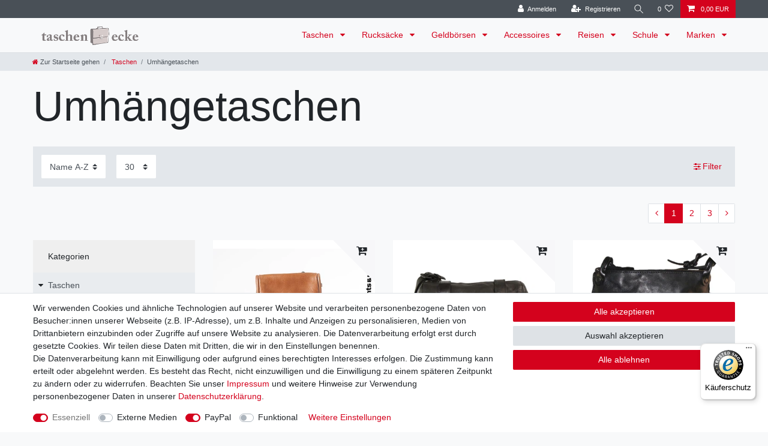

--- FILE ---
content_type: text/html; charset=UTF-8
request_url: https://www.taschenecke.de/taschen/umhaengetaschen
body_size: 102578
content:






<!DOCTYPE html>

<html lang="de" data-framework="vue" prefix="og: http://ogp.me/ns#" class="icons-loading">

<head>
                        

    <script type="text/javascript">
    (function() {
        var _availableConsents = {"necessary.consent":[true,[],null],"necessary.session":[true,[],null],"necessary.csrf":[true,["XSRF-TOKEN"],null],"necessary.shopbooster_cookie":[true,["plenty_cache"],null],"media.reCaptcha":[false,[],false],"paypal.paypal-cookies":[false,["X-PP-SILOVER","X-PP-L7","tsrc","paypalplus_session_v2"],true],"convenience.languageDetection":[null,[],null]};
        var _allowedCookies = ["plenty_cache","XSRF-TOKEN","plenty-shop-cookie","PluginSetPreview","SID_PLENTY_ADMIN_7097","PreviewCookie"] || [];

        window.ConsentManager = (function() {
            var _consents = (function() {
                var _rawCookie = document.cookie.split(";").filter(function (cookie) {
                    return cookie.trim().indexOf("plenty-shop-cookie=") === 0;
                })[0];

                if (!!_rawCookie) {
                    try {
                        _rawCookie = decodeURIComponent(_rawCookie);
                    } catch (e) {
                        document.cookie = "plenty-shop-cookie= ; expires = Thu, 01 Jan 1970 00:00:00 GMT"
                        return null;
                    }

                    try {
                        return JSON.parse(
                            _rawCookie.trim().substr("plenty-shop-cookie=".length)
                        );
                    } catch (e) {
                        return null;
                    }
                }
                return null;
            })();

            Object.keys(_consents || {}).forEach(function(group) {
                if(typeof _consents[group] === 'object' && _consents[group] !== null)
                {
                    Object.keys(_consents[group] || {}).forEach(function(key) {
                        var groupKey = group + "." + key;
                        if(_consents[group][key] && _availableConsents[groupKey] && _availableConsents[groupKey][1].length) {
                            Array.prototype.push.apply(_allowedCookies, _availableConsents[groupKey][1]);
                        }
                    });
                }
            });

            if(!_consents) {
                Object.keys(_availableConsents || {})
                    .forEach(function(groupKey) {
                        if(_availableConsents[groupKey] && ( _availableConsents[groupKey][0] || _availableConsents[groupKey][2] )) {
                            Array.prototype.push.apply(_allowedCookies, _availableConsents[groupKey][1]);
                        }
                    });
            }

            var _setResponse = function(key, response) {
                _consents = _consents || {};
                if(typeof key === "object" && typeof response === "undefined") {
                    _consents = key;
                    document.dispatchEvent(new CustomEvent("consent-change", {
                        detail: {key: null, value: null, data: key}
                    }));
                    _enableScriptsOnConsent();
                } else {
                    var groupKey = key.split(".")[0];
                    var consentKey = key.split(".")[1];
                    _consents[groupKey] = _consents[groupKey] || {};
                    if(consentKey === "*") {
                        Object.keys(_availableConsents).forEach(function(aKey) {
                            if(aKey.split(".")[0] === groupKey) {
                                _consents[groupKey][aKey.split(".")[1]] = response;
                            }
                        });
                    } else {
                        _consents[groupKey][consentKey] = response;
                    }
                    document.dispatchEvent(new CustomEvent("consent-change", {
                        detail: {key: key, value: response, data: _consents}
                    }));
                    _enableScriptsOnConsent();
                }
                if(!_consents.hasOwnProperty('_id')) {
                    _consents['_id'] = "12c21360322881db424b1916c0570eaad1328b8a";
                }

                Object.keys(_availableConsents).forEach(function(key) {
                    if((_availableConsents[key][1] || []).length > 0) {
                        if(_isConsented(key)) {
                            _availableConsents[key][1].forEach(function(cookie) {
                                if(_allowedCookies.indexOf(cookie) < 0) _allowedCookies.push(cookie);
                            });
                        } else {
                            _allowedCookies = _allowedCookies.filter(function(cookie) {
                                return _availableConsents[key][1].indexOf(cookie) < 0;
                            });
                        }
                    }
                });

                document.cookie = "plenty-shop-cookie=" + JSON.stringify(_consents) + "; path=/; secure";
            };
            var _hasResponse = function() {
                return _consents !== null;
            };

            var _expireDate = function() {
                var expireSeconds = 0;
                                const date = new Date();
                date.setSeconds(date.getSeconds() + expireSeconds);
                const offset = date.getTimezoneOffset() / 60;
                date.setHours(date.getHours() - offset)
                return date.toUTCString();
            }
            var _isConsented = function(key) {
                var groupKey = key.split(".")[0];
                var consentKey = key.split(".")[1];

                if (consentKey === "*") {
                    return Object.keys(_availableConsents).some(function (aKey) {
                        var aGroupKey = aKey.split(".")[0];
                        return aGroupKey === groupKey && _isConsented(aKey);
                    });
                } else {
                    if(!_hasResponse()) {
                        return _availableConsents[key][0] || _availableConsents[key][2];
                    }

                    if(_consents.hasOwnProperty(groupKey) && _consents[groupKey].hasOwnProperty(consentKey))
                    {
                        return !!_consents[groupKey][consentKey];
                    }
                    else {
                        if(!!_availableConsents[key])
                        {
                            return _availableConsents[key][0];
                        }

                        console.warn("Cookie has been blocked due to not being registered: " + key);
                        return false;
                    }
                }
            };
            var _getConsents = function() {
                var _result = {};
                Object.keys(_availableConsents).forEach(function(key) {
                    var groupKey = key.split(".")[0];
                    var consentKey = key.split(".")[1];
                    _result[groupKey] = _result[groupKey] || {};
                    if(consentKey !== "*") {
                        _result[groupKey][consentKey] = _isConsented(key);
                    }
                });
                return _result;
            };
            var _isNecessary = function(key) {
                return _availableConsents.hasOwnProperty(key) && _availableConsents[key][0];
            };
            var _enableScriptsOnConsent = function() {
                var elementsToEnable = document.querySelectorAll("script[data-cookie-consent]");
                Array.prototype.slice.call(elementsToEnable).forEach(function(el) {
                    if(el.dataset && el.dataset.cookieConsent && _isConsented(el.dataset.cookieConsent) && el.type !== "application/javascript") {
                        var newScript = document.createElement("script");
                        if(el.src) {
                            newScript.src = el.src;
                        } else {
                            newScript.textContent = el.textContent;
                        }
                        el.parentNode.replaceChild(newScript, el);
                    }
                });
            };
            window.addEventListener("load", _enableScriptsOnConsent);
                        // Cookie proxy
            (function() {
                var _data = {};
                var _splitCookieString = function(cookiesString) {

                    var _allCookies = cookiesString.split(";");
                    var regex = /[^=]+=[^;]*;?((?:expires|path|domain)=[^;]*;)*/gm;
                    var cookies = [];

                    _allCookies.forEach(function(cookie){
                        if(cookie.trim().indexOf("plenty-shop-cookie=") === 0) {
                            var cookieString = decodeURIComponent(cookiesString);
                            var match;
                            while((match = regex.exec(cookieString)) !== null) {
                                if(match.index === match.lastIndex) {
                                    regex.lastIndex++;
                                }
                                cookies.push(match[0]);
                            }
                        } else if(cookie.length) {
                            cookies.push(cookie);
                        }
                    });

                    return cookies;

                };
                var _parseCookies = function (cookiesString) {
                    return _splitCookieString(cookiesString).map(function(cookieString) {
                        return _parseCookie(cookieString);
                    });
                };
                var _parseCookie = function(cookieString) {
                    var cookie = {
                        name: null,
                        value: null,
                        params: {}
                    };
                    var match = /^([^=]+)=([^;]*);*((?:[^;]*;?)*)$/.exec(cookieString.trim());
                    if(match && match[1]) {
                        cookie.name = match[1];
                        cookie.value = match[2];

                        (match[3] || "").split(";").map(function(param) {
                            return /^([^=]+)=([^;]*);?$/.exec(param.trim());
                        }).filter(function(param) {
                            return !!param;
                        }).forEach(function(param) {
                            cookie.params[param[1]] = param[2];
                        });

                        if(cookie.params && !cookie.params.path) {
                            cookie.params.path = "/";
                        }
                    }

                    return cookie;
                };
                var _isAllowed = function(cookieName) {
                    return _allowedCookies.some(function(allowedCookie) {
                        var match = /^\/(.*)\/([gmiy]*)$/.exec(allowedCookie);
                        return (match && match[1] && (new RegExp(match[1], match[2])).test(cookieName))
                            || allowedCookie === cookieName;
                    });
                };
                var _set = function(cookieString) {
                    var cookie = _parseCookie(cookieString);
                                                                    var domainParts = (window.location.host || window.location.hostname).split(".");
                        if(domainParts[0] === "www") {
                            domainParts.shift();
                            cookie.domain = "." + domainParts.join(".");
                        } else {
                            cookie.domain = (window.location.host || window.location.hostname);
                        }
                                        if(cookie && cookie.name) {
                        if(_isAllowed(cookie.name)) {
                            var cookieValue = cookie.value || "";
                            _data[cookie.name] = cookieValue + Object.keys(cookie.params || {}).map(function(paramKey) {
                                                            if(paramKey === "expires") {
                                    return "";
                                }
                                                            return "; " + paramKey.trim() + "=" + cookie.params[paramKey].trim();
                            }).join("");
                        } else {
                            _data[cookie.name] = null;
                            console.warn("Cookie has been blocked due to privacy settings: " + cookie.name);
                        }
                        _update();
                    }
                };
                var _get = function() {
                    return Object.keys(_data).filter(function (key) {
                        return !!_data[key];
                    }).map(function (key) {
                        return key + "=" + (_data[key].split(";")[0]);
                    }).join("; ");
                };
                var _update = function() {
                    delete document.cookie;
                    var cookies = _parseCookies(document.cookie);
                    Object.keys(_data).forEach(function(key) {
                        if(!_data[key]) {
                            // unset cookie
                            var domains = (window.location.host || window.location.hostname).split(".");
                            while(domains.length > 1) {
                                document.cookie = key + "=; path=/; expires=Thu, 01 Jan 1970 00:00:01 GMT; domain="+domains.join(".");
                                document.cookie = key + "=; path=/; expires=Thu, 01 Jan 1970 00:00:01 GMT; domain=."+domains.join(".");
                                domains.shift();
                            }
                            document.cookie = key + "=; path=/; expires=Thu, 01 Jan 1970 00:00:01 GMT;";
                            delete _data[key];
                        } else {
                            var existingCookie = cookies.find(function(cookie) { return cookie.name === key; });
                            var parsedData = _parseCookie(key + "=" + _data[key]);
                            if(!existingCookie || existingCookie.value !== parsedData.value) {
                                document.cookie = key + "=" + _data[key];
                            } else {
                                // console.log('No changes to cookie: ' + key);
                            }
                        }
                    });

                    if(!document.__defineGetter__) {
                        Object.defineProperty(document, 'cookie', {
                            get: _get,
                            set: _set
                        });
                    } else {
                        document.__defineGetter__('cookie', _get);
                        document.__defineSetter__('cookie', _set);
                    }
                };

                _splitCookieString(document.cookie).forEach(function(cookie)
                {
                    _set(cookie);
                });

                _update();
            })();
            
            return {
                setResponse: _setResponse,
                hasResponse: _hasResponse,
                isConsented: _isConsented,
                getConsents: _getConsents,
                isNecessary: _isNecessary
            };
        })();
    })();
</script>


    
<meta charset="utf-8">
<meta http-equiv="X-UA-Compatible" content="IE=edge">
<meta name="viewport" content="width=device-width, initial-scale=1">
<meta name="generator" content="plentymarkets" />
<meta name="format-detection" content="telephone=no"> 
<link rel="icon" type="image/x-icon" href="/favicon.ico">



            <link rel="canonical" href="https://www.taschenecke.de/taschen/umhaengetaschen">
    
                        <link rel="alternate" hreflang="x-default" href="https://www.taschenecke.de/taschen/umhaengetaschen"/>
                    <link rel="alternate" hreflang="de" href="https://www.taschenecke.de/taschen/umhaengetaschen"/>
            
<style data-font="Custom-Font">
    
                
        .icons-loading .fa { visibility: hidden !important; }
</style>

<link rel="preload" href="https://cdn03.plentymarkets.com/amfn8v2iswf3/plugin/113/ceres/css/ceres-icons.css" as="style" onload="this.onload=null;this.rel='stylesheet';">
<noscript><link rel="stylesheet" href="https://cdn03.plentymarkets.com/amfn8v2iswf3/plugin/113/ceres/css/ceres-icons.css"></noscript>


<link rel="preload" as="style" href="https://cdn03.plentymarkets.com/amfn8v2iswf3/plugin/113/ceres/css/ceres-base.css?v=12e787f7ab92d2d331b64351fe604c3359949d86">
    <link rel="stylesheet" href="https://cdn03.plentymarkets.com/amfn8v2iswf3/plugin/113/ceres/css/ceres-base.css?v=12e787f7ab92d2d331b64351fe604c3359949d86">


<script type="application/javascript">
    /*! loadCSS. [c]2017 Filament Group, Inc. MIT License */
    /* This file is meant as a standalone workflow for
    - testing support for link[rel=preload]
    - enabling async CSS loading in browsers that do not support rel=preload
    - applying rel preload css once loaded, whether supported or not.
    */
    (function( w ){
        "use strict";
        // rel=preload support test
        if( !w.loadCSS ){
            w.loadCSS = function(){};
        }
        // define on the loadCSS obj
        var rp = loadCSS.relpreload = {};
        // rel=preload feature support test
        // runs once and returns a function for compat purposes
        rp.support = (function(){
            var ret;
            try {
                ret = w.document.createElement( "link" ).relList.supports( "preload" );
            } catch (e) {
                ret = false;
            }
            return function(){
                return ret;
            };
        })();

        // if preload isn't supported, get an asynchronous load by using a non-matching media attribute
        // then change that media back to its intended value on load
        rp.bindMediaToggle = function( link ){
            // remember existing media attr for ultimate state, or default to 'all'
            var finalMedia = link.media || "all";

            function enableStylesheet(){
                // unbind listeners
                if( link.addEventListener ){
                    link.removeEventListener( "load", enableStylesheet );
                } else if( link.attachEvent ){
                    link.detachEvent( "onload", enableStylesheet );
                }
                link.setAttribute( "onload", null );
                link.media = finalMedia;
            }

            // bind load handlers to enable media
            if( link.addEventListener ){
                link.addEventListener( "load", enableStylesheet );
            } else if( link.attachEvent ){
                link.attachEvent( "onload", enableStylesheet );
            }

            // Set rel and non-applicable media type to start an async request
            // note: timeout allows this to happen async to let rendering continue in IE
            setTimeout(function(){
                link.rel = "stylesheet";
                link.media = "only x";
            });
            // also enable media after 3 seconds,
            // which will catch very old browsers (android 2.x, old firefox) that don't support onload on link
            setTimeout( enableStylesheet, 3000 );
        };

        // loop through link elements in DOM
        rp.poly = function(){
            // double check this to prevent external calls from running
            if( rp.support() ){
                return;
            }
            var links = w.document.getElementsByTagName( "link" );
            for( var i = 0; i < links.length; i++ ){
                var link = links[ i ];
                // qualify links to those with rel=preload and as=style attrs
                if( link.rel === "preload" && link.getAttribute( "as" ) === "style" && !link.getAttribute( "data-loadcss" ) ){
                    // prevent rerunning on link
                    link.setAttribute( "data-loadcss", true );
                    // bind listeners to toggle media back
                    rp.bindMediaToggle( link );
                }
            }
        };

        // if unsupported, run the polyfill
        if( !rp.support() ){
            // run once at least
            rp.poly();

            // rerun poly on an interval until onload
            var run = w.setInterval( rp.poly, 500 );
            if( w.addEventListener ){
                w.addEventListener( "load", function(){
                    rp.poly();
                    w.clearInterval( run );
                } );
            } else if( w.attachEvent ){
                w.attachEvent( "onload", function(){
                    rp.poly();
                    w.clearInterval( run );
                } );
            }
        }


        // commonjs
        if( typeof exports !== "undefined" ){
            exports.loadCSS = loadCSS;
        }
        else {
            w.loadCSS = loadCSS;
        }
    }( typeof global !== "undefined" ? global : this ) );

    (function() {
        var checkIconFont = function() {
            if(!document.fonts || document.fonts.check("1em FontAwesome")) {
                document.documentElement.classList.remove('icons-loading');
            }
        };

        if(document.fonts) {
            document.fonts.addEventListener("loadingdone", checkIconFont);
            window.addEventListener("load", checkIconFont);
        }
        checkIconFont();
    })();
</script>

                    

<!-- Extend the existing style with a template -->
                    



        
    
            <link rel="next" href="https://www.taschenecke.de/taschen/umhaengetaschen?page=2" />
    
              

    
    
    
    
    

                    


<meta name="robots" content="ALL">
    <meta name="description" content="Umhängetaschen | online kaufen bei Taschenecke">
    <meta name="keywords" content="Umhängetaschen, Tasche, Taschen, Taschenecke, Handtasche, Umhängetasche, Henkeltasche, Schultertasche, Shopper, Aktentasche, Notebooktasche, Laptoptasche, Reisetasche, aunts and uncles, Marc O&#039;Polo, Fritzi aus Preußen, FredsBruder, Desigual, Joop, 08/">
<meta property="og:title" content="Umhängetaschen | online kaufen bei Taschenecke | Taschenecke"/>
<meta property="og:type" content="article"/>
<meta property="og:url" content="https://www.taschenecke.de/taschen/umhaengetaschen"/>
<meta property="og:image" content="https://cdn03.plentymarkets.com/amfn8v2iswf3/frontend/Images_Header_Footer/Logos/logo_taschenecke.png"/>
<meta property="thumbnail" content="https://cdn03.plentymarkets.com/amfn8v2iswf3/frontend/Images_Header_Footer/Logos/logo_taschenecke.png"/>

<script type="application/ld+json">
{
    "@context": "http://schema.org",
    "@type": "WebSite",
    "url": "https://www.taschenecke.de/taschen/umhaengetaschen"
    }
</script>

<title>Umhängetaschen | online kaufen bei Taschenecke | Taschenecke</title>
    
                <style>.owl-dots {
display: none !important;
}</style>
                <meta name="google-site-verification" content="hp-ZUO9NwQNyi9KUMAS0KhtQ2tHmJVziI1SIUqkx8ww" />
    <script></script>
                        <style>
    #paypal_loading_screen {
        display: none;
        position: fixed;
        z-index: 2147483640;
        top: 0;
        left: 0;
        width: 100%;
        height: 100%;
        overflow: hidden;

        transform: translate3d(0, 0, 0);

        background-color: black;
        background-color: rgba(0, 0, 0, 0.8);
        background: radial-gradient(ellipse closest-corner, rgba(0,0,0,0.6) 1%, rgba(0,0,0,0.8) 100%);

        color: #fff;
    }

    #paypal_loading_screen .paypal-checkout-modal {
        font-family: "HelveticaNeue", "HelveticaNeue-Light", "Helvetica Neue Light", helvetica, arial, sans-serif;
        font-size: 14px;
        text-align: center;

        box-sizing: border-box;
        max-width: 350px;
        top: 50%;
        left: 50%;
        position: absolute;
        transform: translateX(-50%) translateY(-50%);
        cursor: pointer;
        text-align: center;
    }

    #paypal_loading_screen.paypal-overlay-loading .paypal-checkout-message, #paypal_loading_screen.paypal-overlay-loading .paypal-checkout-continue {
        display: none;
    }

    .paypal-checkout-loader {
        display: none;
    }

    #paypal_loading_screen.paypal-overlay-loading .paypal-checkout-loader {
        display: block;
    }

    #paypal_loading_screen .paypal-checkout-modal .paypal-checkout-logo {
        cursor: pointer;
        margin-bottom: 30px;
        display: inline-block;
    }

    #paypal_loading_screen .paypal-checkout-modal .paypal-checkout-logo img {
        height: 36px;
    }

    #paypal_loading_screen .paypal-checkout-modal .paypal-checkout-logo img.paypal-checkout-logo-pp {
        margin-right: 10px;
    }

    #paypal_loading_screen .paypal-checkout-modal .paypal-checkout-message {
        font-size: 15px;
        line-height: 1.5;
        padding: 10px 0;
    }

    #paypal_loading_screen.paypal-overlay-context-iframe .paypal-checkout-message, #paypal_loading_screen.paypal-overlay-context-iframe .paypal-checkout-continue {
        display: none;
    }

    .paypal-spinner {
        height: 30px;
        width: 30px;
        display: inline-block;
        box-sizing: content-box;
        opacity: 1;
        filter: alpha(opacity=100);
        animation: rotation .7s infinite linear;
        border-left: 8px solid rgba(0, 0, 0, .2);
        border-right: 8px solid rgba(0, 0, 0, .2);
        border-bottom: 8px solid rgba(0, 0, 0, .2);
        border-top: 8px solid #fff;
        border-radius: 100%
    }

    .paypalSmartButtons div {
        margin-left: 10px;
        margin-right: 10px;
    }
</style>    
        </head>

<body class="page-category-item page-category category-222 ">

                    

<script>
    if('ontouchstart' in document.documentElement)
    {
        document.body.classList.add("touch");
    }
    else
    {
        document.body.classList.add("no-touch");
    }
</script>

<div id="vue-app" data-server-rendered="true" class="app"><div template="#vue-notifications" class="notification-wrapper"></div> <header id="page-header" class="sticky-top"><div class="container-max"><div class="row flex-row-reverse position-relative"><div id="page-header-parent" data-header-offset class="col-12 header-container"><div class="top-bar header-fw"><div class="container-max px-0 pr-lg-3"><div class="row mx-0 flex-row-reverse position-relative"><div class="top-bar-items "><div class="controls"><ul id="controlsList" class="controls-list mb-0 d-flex list-inline pl-2 pl-sm-1 pl-md-0"><li class="list-inline-item control-user"><!----></li> <li class="list-inline-item control-search"><a data-toggle="collapse" href="#searchBox" aria-expanded="false" aria-controls="searchBox" data-testing="searchbox-select" data-parent="#controlsList" aria-label="Suche" class="anicon anicon-search-xcross nav-link"><span aria-hidden="true" class="anicon-search-item"></span></a></li> <li class="list-inline-item control-wish-list"><a href="/wunschliste" rel="nofollow" aria-label="Wunschliste" class="nav-link"><span class="badge-right mr-1 d-none d-sm-inline">0</span> <i aria-hidden="true" class="fa fa-heart-o"></i></a></li> <li class="list-inline-item control-basket position-relative"><a href="#" class="toggle-basket-preview nav-link"><i aria-hidden="true" class="fa fa-shopping-cart"></i> <span class="badge p-0 ml-2">0,00 EUR</span></a> <!----></li></ul></div></div></div></div> <div class="container-max px-0 px-lg-3"><div class="row mx-0 flex-row-reverse"><div id="searchBox" class="cmp cmp-search-box collapse"><!----></div></div></div></div> <nav class="navbar header-fw p-0 border-bottom megamenu"><div class="container-max d-block"><div class="row mx-0 position-relative d-flex"><div class="brand-wrapper px-lg-3 d-flex flex-fill"><a href="/" class="navbar-brand py-2"><picture data-alt="Taschenecke"><source srcset="https://cdn03.plentymarkets.com/amfn8v2iswf3/frontend/Images_Header_Footer/Logos/logo_taschenecke.png"> <img src="https://cdn03.plentymarkets.com/amfn8v2iswf3/frontend/Images_Header_Footer/Logos/logo_taschenecke.png" alt="Taschenecke" class="img-fluid"></picture></a> <button id="mobile-navigation-toggler" type="button" class="navbar-toggler d-lg-none p-3">
                    ☰
                </button></div> <div class="main-navbar-collapsable d-none d-lg-block"><ul class="mainmenu p-0 m-0 d-flex"><li class="ddown"><a href="/taschen" itemprop="name">
                        Taschen
                    </a> <ul data-level="1" class="collapse nav-dropdown-0"><li><ul class="collapse-inner"><li class="level1"><a href="/taschen/aktentaschen" itemprop="name">Aktentaschen</a></li></ul></li> <li><ul class="collapse-inner"><li class="level1"><a href="/taschen/clutch" itemprop="name">Clutch</a></li></ul></li> <li><ul class="collapse-inner"><li class="level1"><a href="/taschen/guerteltaschen" itemprop="name">Gürteltaschen</a></li></ul></li> <li><ul class="collapse-inner"><li class="level1"><a href="/taschen/handtaschen" itemprop="name">Handtaschen</a></li></ul></li> <li><ul class="collapse-inner"><li class="level1"><a href="/taschen/notebooktaschen" itemprop="name">Notebooktaschen</a></li></ul></li> <li><ul class="collapse-inner"><li class="level1"><a href="/taschen/shopper" itemprop="name">Shopper</a></li></ul></li> <li><ul class="collapse-inner"><li class="level1"><a href="/taschen/umhaengetaschen" itemprop="name">Umhängetaschen</a></li></ul></li></ul></li> <li class="ddown"><a href="/rucksaecke" itemprop="name">
                        Rucksäcke
                    </a> <ul data-level="1" class="collapse nav-dropdown-1"><li><ul class="collapse-inner"><li class="level1"><a href="/rucksaecke/businessrucksaecke" itemprop="name">Businessrucksäcke</a></li></ul></li> <li><ul class="collapse-inner"><li class="level1"><a href="/rucksaecke/cityrucksaecke" itemprop="name">Cityrucksäcke</a></li></ul></li> <li><ul class="collapse-inner"><li class="level1"><a href="/rucksaecke/kinderrucksaecke" itemprop="name">Kinderrucksäcke</a></li></ul></li> <li><ul class="collapse-inner"><li class="level1"><a href="/rucksaecke/schulrucksaecke" itemprop="name">Schulrucksäcke</a></li></ul></li> <li><ul class="collapse-inner"><li class="level1"><a href="/rucksaecke/tagesrucksaecke" itemprop="name">Tagesrucksäcke</a></li></ul></li> <li><ul class="collapse-inner"><li class="level1"><a href="/rucksaecke/wanderrucksaecke" itemprop="name">Wanderrucksäcke</a></li></ul></li></ul></li> <li class="ddown"><a href="/geldboersen" itemprop="name">
                        Geldbörsen
                    </a> <ul data-level="1" class="collapse nav-dropdown-2"><li><ul class="collapse-inner"><li class="level1"><a href="/geldboersen/damen-geldboersen" itemprop="name">Damen Geldbörsen</a></li></ul></li> <li><ul class="collapse-inner"><li class="level1"><a href="/geldboersen/herren-geldboersen" itemprop="name">Herren Geldbörsen</a></li></ul></li></ul></li> <li class="ddown"><a href="/accessoires" itemprop="name">
                        Accessoires
                    </a> <ul data-level="1" class="collapse nav-dropdown-3"><li><ul class="collapse-inner"><li class="level1"><a href="/accessoires/brieftaschen" itemprop="name">Brieftaschen</a></li></ul></li> <li><ul class="collapse-inner"><li class="level1"><a href="/accessoires/guertel" itemprop="name">Gürtel</a></li></ul></li> <li><ul class="collapse-inner"><li class="level1"><a href="/accessoires/kartenetuis" itemprop="name">Kartenetuis</a></li></ul></li> <li><ul class="collapse-inner"><li class="level1"><a href="/accessoires/schluesseletuis" itemprop="name">Schlüsseletuis</a></li></ul></li></ul></li> <li class="ddown"><a href="/reisen" itemprop="name">
                        Reisen
                    </a> <ul data-level="1" class="collapse nav-dropdown-4"><li><ul class="collapse-inner"><li class="level1"><a href="/reisen/fahrradtaschen" itemprop="name">Fahrradtaschen</a></li></ul></li> <li><ul class="collapse-inner"><li class="level1"><a href="/reisen/kulturtaschen" itemprop="name">Kulturtaschen</a></li></ul></li> <li><ul class="collapse-inner"><li class="level1"><a href="/reisen/reisegepaeck" itemprop="name">Reisegepäck</a></li></ul></li> <li><ul class="collapse-inner"><li class="level1"><a href="/reisen/reisetaschen" itemprop="name">Reisetaschen</a></li></ul></li> <li><ul class="collapse-inner"><li class="level1"><a href="/reisen/reisezubehoer" itemprop="name">Reisezubehör</a></li></ul></li></ul></li> <li class="ddown"><a href="/schule" itemprop="name">
                        Schule
                    </a> <ul data-level="1" class="collapse nav-dropdown-5"><li><ul class="collapse-inner"><li class="level1"><a href="/schule/schulranzen" itemprop="name">Schulranzen</a></li></ul></li> <li><ul class="collapse-inner"><li class="level1"><a href="/schule/schulrucksaecke" itemprop="name">Schulrucksäcke</a></li></ul></li> <li><ul class="collapse-inner"><li class="level1"><a href="/schule/sporttaschen" itemprop="name">Sporttaschen</a></li></ul></li> <li><ul class="collapse-inner"><li class="level1"><a href="/schule/stiftetuis" itemprop="name">Stiftetuis</a></li></ul></li></ul></li> <li class="ddown"><a href="/marken" itemprop="name">
                        Marken
                    </a> <ul data-level="1" class="collapse nav-dropdown-6"><li><ul class="collapse-inner"><li class="level1"><a href="/marken/affenzahn" itemprop="name">Affenzahn</a></li></ul></li> <li><ul class="collapse-inner"><li class="level1"><a href="/marken/american-tourister" itemprop="name">American Tourister</a></li></ul></li> <li><ul class="collapse-inner"><li class="level1"><a href="/marken/aunts-uncles" itemprop="name">aunts &amp; uncles</a></li></ul></li> <li><ul class="collapse-inner"><li class="level1"><a href="/marken/bee" itemprop="name">BEE</a></li></ul></li> <li><ul class="collapse-inner"><li class="level1"><a href="/marken/bogner" itemprop="name">Bogner</a></li></ul></li> <li><ul class="collapse-inner"><li class="level1"><a href="/marken/burkely" itemprop="name">Burkely</a></li></ul></li> <li><ul class="collapse-inner"><li class="level1"><a href="/marken/cabaia" itemprop="name">Cabaia</a></li></ul></li> <li><ul class="collapse-inner"><li class="level1"><a href="/marken/coocazoo" itemprop="name">coocazoo</a></li></ul></li> <li><ul class="collapse-inner"><li class="level1"><a href="/marken/daniel-ray" itemprop="name">Daniel Ray</a></li></ul></li> <li><ul class="collapse-inner"><li class="level1"><a href="/marken/deuter" itemprop="name">Deuter</a></li></ul></li> <li><ul class="collapse-inner"><li class="level1"><a href="/marken/eagle-creek" itemprop="name">eagle creek</a></li></ul></li> <li><ul class="collapse-inner"><li class="level1"><a href="/marken/emily-noah" itemprop="name">Emily &amp; Noah</a></li></ul></li> <li><ul class="collapse-inner"><li class="level1"><a href="/marken/ergobag" itemprop="name">ergobag</a></li></ul></li> <li><ul class="collapse-inner"><li class="level1"><a href="/marken/gerry-weber" itemprop="name">Gerry Weber</a></li></ul></li> <li><ul class="collapse-inner"><li class="level1"><a href="/marken/gianni-conti" itemprop="name">Gianni Conti</a></li></ul></li> <li><ul class="collapse-inner"><li class="level1"><a href="/marken/got-bag" itemprop="name">Got Bag</a></li></ul></li> <li><ul class="collapse-inner"><li class="level1"><a href="/marken/guess" itemprop="name">Guess</a></li></ul></li> <li><ul class="collapse-inner"><li class="level1"><a href="/marken/hedgren" itemprop="name">Hedgren</a></li></ul></li> <li><ul class="collapse-inner"><li class="level1"><a href="/marken/hugo-boss" itemprop="name">Hugo Boss</a></li></ul></li> <li><ul class="collapse-inner"><li class="level1"><a href="/marken/joop" itemprop="name">Joop</a></li></ul></li> <li><ul class="collapse-inner"><li class="level1"><a href="/marken/jost" itemprop="name">Jost</a></li></ul></li> <li><ul class="collapse-inner"><li class="level1"><a href="/marken/laessig" itemprop="name">Lässig</a></li></ul></li> <li><ul class="collapse-inner"><li class="level1"><a href="/marken/maitre" itemprop="name">Maitre</a></li></ul></li> <li><ul class="collapse-inner"><li class="level1"><a href="/marken/nitro" itemprop="name">Nitro</a></li></ul></li> <li><ul class="collapse-inner"><li class="level1"><a href="/marken/samsonite" itemprop="name">Samsonite</a></li></ul></li> <li><ul class="collapse-inner"><li class="level1"><a href="/marken/satch" itemprop="name">Satch</a></li></ul></li> <li><ul class="collapse-inner"><li class="level1"><a href="/marken/secrid" itemprop="name">SECRID</a></li></ul></li> <li><ul class="collapse-inner"><li class="level1"><a href="/marken/step-by-step" itemprop="name">Step by Step</a></li></ul></li> <li><ul class="collapse-inner"><li class="level1"><a href="/marken/stratic" itemprop="name">Stratic</a></li></ul></li> <li><ul class="collapse-inner"><li class="level1"><a href="/marken/strellson" itemprop="name">Strellson</a></li></ul></li> <li class="level1 bt-more"><a href="/marken">Mehr...</a></li></ul></li></ul></div></div></div></nav> <div class="breadcrumbs header-fw"><nav data-component="breadcrumbs" data-renderer="twig" class="small d-none d-md-block px-0"><ul class="breadcrumb container-max px-3 py-2 my-0 mx-auto"><li class="breadcrumb-item"><a href="/" aria-label="Zur Startseite gehen"><i aria-hidden="true" class="fa fa-home"></i> <span class="breadcrumb-home">Zur Startseite gehen</span></a></li> <li class="breadcrumb-item"><a href="/taschen">
                                Taschen
                            </a></li> <li class="breadcrumb-item active"><span>Umhängetaschen</span></li></ul> <div style="display:none;">
        {
            &quot;@context&quot;:&quot;http://schema.org/&quot;,
            &quot;@type&quot;:&quot;BreadcrumbList&quot;,
            &quot;itemListElement&quot;: [{&quot;@type&quot;:&quot;ListItem&quot;,&quot;position&quot;:1,&quot;item&quot;:{&quot;@id&quot;:&quot;\/&quot;,&quot;name&quot;:&quot;Home&quot;}},{&quot;@type&quot;:&quot;ListItem&quot;,&quot;position&quot;:2,&quot;item&quot;:{&quot;@id&quot;:&quot;\/taschen&quot;,&quot;name&quot;:&quot;Taschen&quot;}},{&quot;@type&quot;:&quot;ListItem&quot;,&quot;position&quot;:3,&quot;item&quot;:{&quot;@id&quot;:&quot;\/taschen\/umhaengetaschen&quot;,&quot;name&quot;:&quot;Umh\u00e4ngetaschen&quot;}}]
        }
        </div></nav></div></div></div></div></header> <div><div aria-labelledby="mobile-navigation-toggler" itemscope="itemscope" itemtype="https://schema.org/SiteNavigationElement" class="mobile-navigation"><div style="display:none;"><ul class="breadcrumb d-block px-3 py-0"><li aria-label="Schließen" class="btn-close"></li> <li class="breadcrumb-item"><i aria-hidden="true" class="fa fa-home"></i></li> </ul> <ul id="menu-1" class="mainmenu w-100 p-0 m-0 menu-active"><li class="ddown"><span class="nav-direction btn-up"><i aria-hidden="true" class="fa fa-lg fa-level-up"></i></span></li>  </ul> <ul id="menu-2" class="mainmenu w-100 p-0 m-0"><li class="ddown"><span class="nav-direction btn-up"><i aria-hidden="true" class="fa fa-lg fa-level-up"></i></span></li>  </ul></div> <ul class="breadcrumb"><li aria-label="Schließen" class="btn-close"></li> <li class="breadcrumb-item"><i aria-hidden="true" class="fa fa-home"></i></li></ul> <div class="loading d-flex text-center"><div class="loading-animation m-auto"><div class="rect1 bg-appearance"></div> <div class="rect2 bg-appearance"></div> <div class="rect3 bg-appearance"></div> <div class="rect4 bg-appearance"></div> <div class="rect5 bg-appearance"></div></div></div></div></div> <div id="page-body" class="main"><div class="categoriegrid pt-0 page-content container-max"><div class="row"><div class="col-12"><div class="widget widget-background d-flex parallax-img-container
     align-items-end         widget-fw         mb-3" style="        "><div><div class="parallax-img-container-inner
                     bg-cover                    "></div></div> <div class="container-max d-flex"><div class="w-100 huge-font"><div class="widget widget-code widget-none m-0"><div class="widget-inner bg-appearance pt-0 pr-0 pb-0 pl-0 mb-0"><h1 class="pt-4 category-title">Umhängetaschen</h1> <div class="category-description mb-3"></div></div></div></div></div></div> <div class="widget widget-toolbar list-controls mb-4"><div class="list-controls-inner"><div class="d-sm-flex p-2"><div class="flex-fill"><div class="widget widget-item-sorting"><div class="widget-inner"><div class="list-sort"><select aria-label="Sortierung" class="custom-select"><option value="texts.name1_asc" selected="selected">Name A-Z</option> <option value="texts.name1_desc">Name Z-A</option> <option value="sorting.price.avg_asc">Preis ⬆</option> <option value="sorting.price.avg_desc">Preis ⬇</option></select></div></div></div> <div class="widget widget-items-per-page"><div class="widget-inner"><div class="list-itemsperpage"><select aria-label="Artikel pro Seite" class="custom-select"><option value="20">20</option> <option value="40">40</option> <option value="100">100</option> <option value="30" selected="selected">30</option></select></div></div></div></div> <div class="d-flex widget-primary"><a data-toggle="collapse" href="#filter-collapse_697b1c7c3bc03" role="button" aria-expanded="false" aria-controls="filter-collapse_697b1c7c3bc03" class="btn btn-link text-appearance align-self-center collapsed"><i aria-hidden="true" class="fa fa-sliders default-float mr-1" style="line-height: inherit"></i>Filter</a></div></div></div> <div id="filter-collapse_697b1c7c3bc03" class="filter-collapse collapse p-0 m-0"><div><div data-translation-empty="Für diese Kategorie sind keine Filter verfügbar." class="collapse-container"><div class="widget widget-grid widget-three-col row"><div class="widget-inner col-12 col-md-4 widget-prop-md-3-2"><div><div class="widget widget-filter-base widget-none"><div class="widget-filter-attributes-properties-characteristics"><div class="card pt-4 border-0"><div class="h3 title py-0">Marke</div> <div class="form-check-wrapper"><div class="form-check mb-0 pl-0"><input id="option-34-19" type="checkbox" class="form-check-input d-none"> <label for="option-34-19" class="form-check-label option-34"><div class="d-flex"><span class="flex-grow-1">aunts & uncles</span> <div class="filter-badge">9</div></div></label></div></div><div class="form-check-wrapper"><div class="form-check mb-0 pl-0"><input id="option-149-19" type="checkbox" class="form-check-input d-none"> <label for="option-149-19" class="form-check-label option-149"><div class="d-flex"><span class="flex-grow-1">BEE</span> <div class="filter-badge">4</div></div></label></div></div><div class="form-check-wrapper"><div class="form-check mb-0 pl-0"><input id="option-53-19" type="checkbox" class="form-check-input d-none"> <label for="option-53-19" class="form-check-label option-53"><div class="d-flex"><span class="flex-grow-1">Bogner</span> <div class="filter-badge">22</div></div></label></div></div><div class="form-check-wrapper"><div class="form-check mb-0 pl-0"><input id="option-54-19" type="checkbox" class="form-check-input d-none"> <label for="option-54-19" class="form-check-label option-54"><div class="d-flex"><span class="flex-grow-1">Burkely</span> <div class="filter-badge">25</div></div></label></div></div><div class="form-check-wrapper"><div class="form-check mb-0 pl-0"><input id="option-124-19" type="checkbox" class="form-check-input d-none"> <label for="option-124-19" class="form-check-label option-124"><div class="d-flex"><span class="flex-grow-1">Daniel Ray</span> <div class="filter-badge">1</div></div></label></div></div><div class="form-check-wrapper"><div class="form-check mb-0 pl-0"><input id="option-59-19" type="checkbox" class="form-check-input d-none"> <label for="option-59-19" class="form-check-label option-59"><div class="d-flex"><span class="flex-grow-1">Emily & Noah</span> <div class="filter-badge">29</div></div></label></div></div><div class="form-check-wrapper"><div class="form-check mb-0 pl-0"><input id="option-62-19" type="checkbox" class="form-check-input d-none"> <label for="option-62-19" class="form-check-label option-62"><div class="d-flex"><span class="flex-grow-1">Gerry Weber</span> <div class="filter-badge">16</div></div></label></div></div><div class="form-check-wrapper"><div class="form-check mb-0 pl-0"><input id="option-40-19" type="checkbox" class="form-check-input d-none"> <label for="option-40-19" class="form-check-label option-40"><div class="d-flex"><span class="flex-grow-1">Gianni Conti</span> <div class="filter-badge">7</div></div></label></div></div><div class="form-check-wrapper"><div class="form-check mb-0 pl-0"><input id="option-63-19" type="checkbox" class="form-check-input d-none"> <label for="option-63-19" class="form-check-label option-63"><div class="d-flex"><span class="flex-grow-1">Guess</span> <div class="filter-badge">14</div></div></label></div></div><div class="form-check-wrapper"><div class="form-check mb-0 pl-0"><input id="option-42-19" type="checkbox" class="form-check-input d-none"> <label for="option-42-19" class="form-check-label option-42"><div class="d-flex"><span class="flex-grow-1">Joop</span> <div class="filter-badge">115</div></div></label></div></div><div class="form-check-wrapper"><div class="form-check mb-0 pl-0"><input id="option-75-19" type="checkbox" class="form-check-input d-none"> <label for="option-75-19" class="form-check-label option-75"><div class="d-flex"><span class="flex-grow-1">Strellson</span> <div class="filter-badge">23</div></div></label></div></div><div class="form-check-wrapper"><div class="form-check mb-0 pl-0"><input id="option-46-19" type="checkbox" class="form-check-input d-none"> <label for="option-46-19" class="form-check-label option-46"><div class="d-flex"><span class="flex-grow-1">Suri Frey</span> <div class="filter-badge">40</div></div></label></div></div><div class="form-check-wrapper"><div class="form-check mb-0 pl-0"><input id="option-76-19" type="checkbox" class="form-check-input d-none"> <label for="option-76-19" class="form-check-label option-76"><div class="d-flex"><span class="flex-grow-1">Tamaris</span> <div class="filter-badge">6</div></div></label></div></div><div class="form-check-wrapper"><div class="form-check mb-0 pl-0"><input id="option-41-19" type="checkbox" class="form-check-input d-none"> <label for="option-41-19" class="form-check-label option-41"><div class="d-flex"><span class="flex-grow-1">The Chesterfield Brand</span> <div class="filter-badge">27</div></div></label></div></div><div class="form-check-wrapper"><div class="form-check mb-0 pl-0"><input id="option-77-19" type="checkbox" class="form-check-input d-none"> <label for="option-77-19" class="form-check-label option-77"><div class="d-flex"><span class="flex-grow-1">Tom Tailor</span> <div class="filter-badge">7</div></div></label></div></div><div class="form-check-wrapper"><div class="form-check mb-0 pl-0"><input id="option-117-19" type="checkbox" class="form-check-input d-none"> <label for="option-117-19" class="form-check-label option-117"><div class="d-flex"><span class="flex-grow-1">VAUDE</span> <div class="filter-badge">18</div></div></label></div></div><div class="form-check-wrapper"><div class="form-check mb-0 pl-0"><input id="option-118-19" type="checkbox" class="form-check-input d-none"> <label for="option-118-19" class="form-check-label option-118"><div class="d-flex"><span class="flex-grow-1">ZWEI</span> <div class="filter-badge">2</div></div></label></div></div></div><div class="card pt-4 border-0"><div class="h3 title py-0">Farbe</div> <div class="form-check-wrapper"><div class="form-check mb-0 pl-0"><input id="option-1-20" type="checkbox" class="form-check-input d-none"> <label for="option-1-20" class="form-check-label option-1"><div class="d-flex"><span class="flex-grow-1">beige</span> <div class="filter-badge">65</div></div></label></div></div><div class="form-check-wrapper"><div class="form-check mb-0 pl-0"><input id="option-2-20" type="checkbox" class="form-check-input d-none"> <label for="option-2-20" class="form-check-label option-2"><div class="d-flex"><span class="flex-grow-1">blau</span> <div class="filter-badge">44</div></div></label></div></div><div class="form-check-wrapper"><div class="form-check mb-0 pl-0"><input id="option-3-20" type="checkbox" class="form-check-input d-none"> <label for="option-3-20" class="form-check-label option-3"><div class="d-flex"><span class="flex-grow-1">braun</span> <div class="filter-badge">60</div></div></label></div></div><div class="form-check-wrapper"><div class="form-check mb-0 pl-0"><input id="option-4-20" type="checkbox" class="form-check-input d-none"> <label for="option-4-20" class="form-check-label option-4"><div class="d-flex"><span class="flex-grow-1">gelb</span> <div class="filter-badge">4</div></div></label></div></div><div class="form-check-wrapper"><div class="form-check mb-0 pl-0"><input id="option-5-20" type="checkbox" class="form-check-input d-none"> <label for="option-5-20" class="form-check-label option-5"><div class="d-flex"><span class="flex-grow-1">grau</span> <div class="filter-badge">36</div></div></label></div></div><div class="form-check-wrapper"><div class="form-check mb-0 pl-0"><input id="option-6-20" type="checkbox" class="form-check-input d-none"> <label for="option-6-20" class="form-check-label option-6"><div class="d-flex"><span class="flex-grow-1">grün</span> <div class="filter-badge">18</div></div></label></div></div><div class="form-check-wrapper"><div class="form-check mb-0 pl-0"><input id="option-7-20" type="checkbox" class="form-check-input d-none"> <label for="option-7-20" class="form-check-label option-7"><div class="d-flex"><span class="flex-grow-1">orange</span> <div class="filter-badge">2</div></div></label></div></div><div class="form-check-wrapper"><div class="form-check mb-0 pl-0"><input id="option-8-20" type="checkbox" class="form-check-input d-none"> <label for="option-8-20" class="form-check-label option-8"><div class="d-flex"><span class="flex-grow-1">rosa</span> <div class="filter-badge">6</div></div></label></div></div><div class="form-check-wrapper"><div class="form-check mb-0 pl-0"><input id="option-9-20" type="checkbox" class="form-check-input d-none"> <label for="option-9-20" class="form-check-label option-9"><div class="d-flex"><span class="flex-grow-1">rot</span> <div class="filter-badge">12</div></div></label></div></div><div class="form-check-wrapper"><div class="form-check mb-0 pl-0"><input id="option-10-20" type="checkbox" class="form-check-input d-none"> <label for="option-10-20" class="form-check-label option-10"><div class="d-flex"><span class="flex-grow-1">schwarz</span> <div class="filter-badge">110</div></div></label></div></div><div class="form-check-wrapper"><div class="form-check mb-0 pl-0"><input id="option-137-20" type="checkbox" class="form-check-input d-none"> <label for="option-137-20" class="form-check-label option-137"><div class="d-flex"><span class="flex-grow-1">silber</span> <div class="filter-badge">2</div></div></label></div></div><div class="form-check-wrapper"><div class="form-check mb-0 pl-0"><input id="option-11-20" type="checkbox" class="form-check-input d-none"> <label for="option-11-20" class="form-check-label option-11"><div class="d-flex"><span class="flex-grow-1">violett</span> <div class="filter-badge">1</div></div></label></div></div><div class="form-check-wrapper"><div class="form-check mb-0 pl-0"><input id="option-12-20" type="checkbox" class="form-check-input d-none"> <label for="option-12-20" class="form-check-label option-12"><div class="d-flex"><span class="flex-grow-1">weiß</span> <div class="filter-badge">19</div></div></label></div></div><div class="form-check-wrapper"><div class="form-check mb-0 pl-0"><input id="option-13-20" type="checkbox" class="form-check-input d-none"> <label for="option-13-20" class="form-check-label option-13"><div class="d-flex"><span class="flex-grow-1">mehrfarbig</span> <div class="filter-badge">13</div></div></label></div></div></div><div class="card pt-4 border-0"><div class="h3 title py-0">Material</div> <div class="form-check-wrapper"><div class="form-check mb-0 pl-0"><input id="option-119-21" type="checkbox" class="form-check-input d-none"> <label for="option-119-21" class="form-check-label option-119"><div class="d-flex"><span class="flex-grow-1">Kunstmaterial</span> <div class="filter-badge">204</div></div></label></div></div><div class="form-check-wrapper"><div class="form-check mb-0 pl-0"><input id="option-120-21" type="checkbox" class="form-check-input d-none"> <label for="option-120-21" class="form-check-label option-120"><div class="d-flex"><span class="flex-grow-1">Leder</span> <div class="filter-badge">108</div></div></label></div></div><div class="form-check-wrapper"><div class="form-check mb-0 pl-0"><input id="option-121-21" type="checkbox" class="form-check-input d-none"> <label for="option-121-21" class="form-check-label option-121"><div class="d-flex"><span class="flex-grow-1">Stoff</span> <div class="filter-badge">81</div></div></label></div></div></div><div class="card pt-4 border-0"><div class="h3 title py-0">Taschen Kategorie</div> <div class="form-check-wrapper"><div class="form-check mb-0 pl-0"><input id="option-17-22" type="checkbox" class="form-check-input d-none"> <label for="option-17-22" class="form-check-label option-17"><div class="d-flex"><span class="flex-grow-1">Clutch</span> <div class="filter-badge">1</div></div></label></div></div><div class="form-check-wrapper"><div class="form-check mb-0 pl-0"><input id="option-48-22" type="checkbox" class="form-check-input d-none"> <label for="option-48-22" class="form-check-label option-48"><div class="d-flex"><span class="flex-grow-1">Gürteltaschen</span> <div class="filter-badge">1</div></div></label></div></div><div class="form-check-wrapper"><div class="form-check mb-0 pl-0"><input id="option-15-22" type="checkbox" class="form-check-input d-none"> <label for="option-15-22" class="form-check-label option-15"><div class="d-flex"><span class="flex-grow-1">Handtaschen</span> <div class="filter-badge">1</div></div></label></div></div><div class="form-check-wrapper"><div class="form-check mb-0 pl-0"><input id="option-19-22" type="checkbox" class="form-check-input d-none"> <label for="option-19-22" class="form-check-label option-19"><div class="d-flex"><span class="flex-grow-1">Notebooktaschen</span> <div class="filter-badge">2</div></div></label></div></div><div class="form-check-wrapper"><div class="form-check mb-0 pl-0"><input id="option-14-22" type="checkbox" class="form-check-input d-none"> <label for="option-14-22" class="form-check-label option-14"><div class="d-flex"><span class="flex-grow-1">Umhängetaschen</span> <div class="filter-badge">390</div></div></label></div></div></div><div class="card pt-4 border-0"><div class="h3 title py-0">Geldbörsen Kategorie</div> <div class="form-check-wrapper"><div class="form-check mb-0 pl-0"><input id="option-26-23" type="checkbox" class="form-check-input d-none"> <label for="option-26-23" class="form-check-label option-26"><div class="d-flex"><span class="flex-grow-1">Reißverschluss</span> <div class="filter-badge">1</div></div></label></div></div></div></div></div></div></div> <div class="widget-inner col-12 col-md-4 widget-prop-md-3-2"><div><div class="widget widget-filter-base widget-primary mb-4"><div class="widget-filter-price"><div class="card pt-4 border-0"><div class="h3 title py-0">Preis</div> <div><div class="item-filter-price"><div class="input-group"><div class="input-group-prepend"><span class="input-group-text">EUR</span></div> <input type="number" placeholder="Min" aria-label="Minimalpreis" value="" class="form-control"></div> <div class="input-group"><div class="input-group-prepend"><span class="input-group-text">EUR</span></div> <input type="number" placeholder="Max" aria-label="Maximalpreis" value="" class="form-control"></div> <button type="button" data-toggle="tooltip" data-placement="top" title="Übernehmen" aria-label="Preisfilter anwenden" class="btn btn-primary btn-appearance disabled"><i aria-hidden="true" class="fa fa-check"></i></button></div></div></div></div></div></div></div> <div class="widget-inner col-12 col-md-4 widget-prop-md-3-2"><div></div></div></div></div> <div class="text-right mt-3 widget-primary"><button type="button" data-toggle="collapse" href="#filter-collapse_697b1c7c3bc03" aria-controls="filter-collapse_697b1c7c3bc03" aria-expanded="true" class="btn btn-appearance btn-medium-large"><i aria-hidden="true" class="fa fa-times"></i><span>Schließen</span></button></div></div></div></div> <div class="widget widget-selected-filter widget-primary widget-alignment-right mb-2"><div class="list-controls widget-alignment"><div template="#vue-item-filter-tag-list" class="selected-filters clearfix"> <!----></div></div></div> <div class="widget widget-pagination widget-primary widget-alignment-right"><div><nav role="navigation" aria-label="Seitennummerierung"><ul class="pagination widget-alignment"><li class="page-item disabled"><a aria-label="Zur vorherigen Seite" aria-disabled="true" class="page-link"><i aria-hidden="true" class="fa fa-angle-left"></i></a></li> <li class="page-item active"><a aria-label="Zu Seite 1" aria-current="true" class="page-link">
                        1
                    </a></li> <li class="page-item"><a href="https://www.taschenecke.de/taschen/umhaengetaschen?page=2" aria-label="Zu Seite 2" class="page-link">
                        2
                    </a></li> <li class="page-item"><a href="https://www.taschenecke.de/taschen/umhaengetaschen?page=3" aria-label="Zu Seite 3" class="page-link">
                        3
                    </a></li> <li class="page-item"><a href="https://www.taschenecke.de/taschen/umhaengetaschen?page=2" aria-label="Zur nächsten Seite" class="page-link"><i aria-hidden="true" class="fa fa-angle-right"></i></a></li></ul></nav></div></div> <div class="widget widget-grid widget-two-col row"><div class="widget-inner col-xl-3 widget-prop-xl-auto col-lg-3 widget-prop-lg-auto col-md-12 widget-prop-md-3-1 widget-stacked-tablet col-sm-12 widget-prop-sm-3-1 widget-stacked-mobile col-12 widget-prop-3-1 widget-stacked-mobile"><div><div class="widget widget-navigation-tree widget-none d-none d-lg-block"><div class="widget-inner d-none d-lg-block"><div class="category-title"><p>Kategorien</p></div> <ul><li class="nav-item active is-open"><div class="expand-nav"><i aria-hidden="true" class="fa fa-caret-right"></i></div> <a href="/taschen" class="nav-link
                 bg-appearance                "><div class="d-flex"><span class="flex-grow-1">Taschen</span></div></a> <ul><li class="nav-item"><a href="/taschen/aktentaschen" class="nav-link
                                "><div class="d-flex"><span class="flex-grow-1">Aktentaschen</span></div></a></li></ul> <ul><li class="nav-item"><a href="/taschen/clutch" class="nav-link
                                "><div class="d-flex"><span class="flex-grow-1">Clutch</span></div></a></li></ul> <ul><li class="nav-item"><a href="/taschen/guerteltaschen" class="nav-link
                                "><div class="d-flex"><span class="flex-grow-1">Gürteltaschen</span></div></a></li></ul> <ul><li class="nav-item"><a href="/taschen/handtaschen" class="nav-link
                                "><div class="d-flex"><span class="flex-grow-1">Handtaschen</span></div></a></li></ul> <ul><li class="nav-item"><a href="/taschen/notebooktaschen" class="nav-link
                                "><div class="d-flex"><span class="flex-grow-1">Notebooktaschen</span></div></a></li></ul> <ul><li class="nav-item"><a href="/taschen/shopper" class="nav-link
                                "><div class="d-flex"><span class="flex-grow-1">Shopper</span></div></a></li></ul> <ul><li class="nav-item active"><a href="/taschen/umhaengetaschen" class="nav-link
                 bg-appearance                "><div class="d-flex"><span class="flex-grow-1">Umhängetaschen</span></div></a></li></ul></li></ul> <ul><li class="nav-item"><div class="expand-nav"><i aria-hidden="true" class="fa fa-caret-right"></i></div> <a href="/rucksaecke" class="nav-link
                                "><div class="d-flex"><span class="flex-grow-1">Rucksäcke</span></div></a></li></ul> <ul><li class="nav-item"><div class="expand-nav"><i aria-hidden="true" class="fa fa-caret-right"></i></div> <a href="/geldboersen" class="nav-link
                                "><div class="d-flex"><span class="flex-grow-1">Geldbörsen</span></div></a></li></ul> <ul><li class="nav-item"><div class="expand-nav"><i aria-hidden="true" class="fa fa-caret-right"></i></div> <a href="/accessoires" class="nav-link
                                "><div class="d-flex"><span class="flex-grow-1">Accessoires</span></div></a></li></ul> <ul><li class="nav-item"><div class="expand-nav"><i aria-hidden="true" class="fa fa-caret-right"></i></div> <a href="/reisen" class="nav-link
                                "><div class="d-flex"><span class="flex-grow-1">Reisen</span></div></a></li></ul> <ul><li class="nav-item"><div class="expand-nav"><i aria-hidden="true" class="fa fa-caret-right"></i></div> <a href="/schule" class="nav-link
                                "><div class="d-flex"><span class="flex-grow-1">Schule</span></div></a></li></ul> <ul><li class="nav-item"><div class="expand-nav"><i aria-hidden="true" class="fa fa-caret-right"></i></div> <a href="/marken" class="nav-link
                                "><div class="d-flex"><span class="flex-grow-1">Marken</span></div></a></li></ul></div></div></div></div> <div class="widget-inner col-xl-9 widget-prop-xl-2-1 col-lg-9 widget-prop-lg-2-1 col-md-12 widget-prop-md-3-1 col-sm-12 widget-prop-sm-3-1 col-12 widget-prop-3-1"><div><div class="widget widget-item-grid widget-primary"><ul class="widget-inner row product-list grid"><li class="col-12 col-md-6 col-lg-4"><article data-testing="7445" item-data-ref="697b368eab192" class="cmp cmp-product-thumb"><div><div data-testing="item-add-to-basket"><div data-toggle="tooltip" data-placement="top" title="In den Warenkorb" class="add-to-basket-lg-container d-none d-lg-block"><i aria-hidden="true" class="fa fa-lg mobile-icon-right fa-cart-plus"></i></div> <!----> <!----> <!----></div> <div class="thumb-image"><div class="prop-1-1"><a href="/taschen/umhaengetaschen/aunts-uncles-cloudberry-cognac_622132_7445" aria-label="aunts &amp; uncles - Cloudberry - cognac"><picture data-iesrc="https://cdn03.plentymarkets.com/amfn8v2iswf3/item/images/622132/middle/aunts-und-uncles-Cloudberry-cognac-20021-1.jpg" data-picture-class="img-fluid" data-alt="aunts &amp; uncles - Cloudberry - cognac"> <source srcset="https://cdn03.plentymarkets.com/amfn8v2iswf3/item/images/622132/middle/aunts-und-uncles-Cloudberry-cognac-20021-1.jpg" type="image/jpeg"> <!----> <!----> <!----></picture></a></div></div> <!----> <div class="thumb-content"><a href="/taschen/umhaengetaschen/aunts-uncles-cloudberry-cognac_622132_7445" class="thumb-title small">
                    aunts &amp; uncles - Cloudberry - cognac</a> <div class="thumb-meta mt-2"> <div class="prices"><!----> <div class="price">
                                69,95 EUR *
                            </div></div></div>  <!----> <!----> <div><!----> <!----> <!----> <div class="d-inline d-lg-none"><div role="group" aria-label="Thumb Control" class="btn-group"><button type="button" class="btn btn-primary btn-appearance mobile-width-button"><i aria-hidden="true" class="fa fa-lg mobile-icon-right fa-shopping-cart"></i>
                In den Warenkorb
            </button></div></div></div> <div class="vat small text-muted">
                    * <span>inkl. ges. MwSt.</span>
                    zzgl.
                    <a data-toggle="modal" href="#shippingscosts" class="text-appearance">Versandkosten</a></div></div></div></article></li> <li class="col-12 col-md-6 col-lg-4"><article data-testing="1013" item-data-ref="697b368eabb16" class="cmp cmp-product-thumb"><div><div data-testing="item-add-to-basket"><div data-toggle="tooltip" data-placement="top" title="In den Warenkorb" class="add-to-basket-lg-container d-none d-lg-block"><i aria-hidden="true" class="fa fa-lg mobile-icon-right fa-cart-plus"></i></div> <!----> <!----> <!----></div> <div class="thumb-image"><div class="prop-1-1"><a href="/taschen/umhaengetaschen/aunts-uncles-miss-applepie-black-smoke_612666_1013" aria-label="aunts &amp; uncles - Miss Applepie - black smoke"><picture data-iesrc="https://cdn03.plentymarkets.com/amfn8v2iswf3/item/images/612666/middle/aunts-und-uncles-Miss-Applepie-black-smoke-40305-0.jpg" data-picture-class="img-fluid" data-alt="aunts &amp; uncles - Miss Applepie - black smoke"> <source srcset="https://cdn03.plentymarkets.com/amfn8v2iswf3/item/images/612666/middle/aunts-und-uncles-Miss-Applepie-black-smoke-40305-0.jpg" type="image/jpeg"> <!----> <!----> <!----></picture></a></div></div> <!----> <div class="thumb-content"><a href="/taschen/umhaengetaschen/aunts-uncles-miss-applepie-black-smoke_612666_1013" class="thumb-title small">
                    aunts &amp; uncles - Miss Applepie - black smoke</a> <div class="thumb-meta mt-2"> <div class="prices"><!----> <div class="price">
                                219,95 EUR *
                            </div></div></div>  <!----> <!----> <div><!----> <!----> <!----> <div class="d-inline d-lg-none"><div role="group" aria-label="Thumb Control" class="btn-group"><button type="button" class="btn btn-primary btn-appearance mobile-width-button"><i aria-hidden="true" class="fa fa-lg mobile-icon-right fa-shopping-cart"></i>
                In den Warenkorb
            </button></div></div></div> <div class="vat small text-muted">
                    * <span>inkl. ges. MwSt.</span>
                    zzgl.
                    <a data-toggle="modal" href="#shippingscosts" class="text-appearance">Versandkosten</a></div></div></div></article></li> <li class="col-12 col-md-6 col-lg-4"><article data-testing="1247" item-data-ref="697b368eac341" class="cmp cmp-product-thumb"><div><div data-testing="item-add-to-basket"><div data-toggle="tooltip" data-placement="top" title="In den Warenkorb" class="add-to-basket-lg-container d-none d-lg-block"><i aria-hidden="true" class="fa fa-lg mobile-icon-right fa-cart-plus"></i></div> <!----> <!----> <!----></div> <div class="thumb-image"><div class="prop-1-1"><a href="/taschen/umhaengetaschen/aunts-uncles-mrs-chocolate-cookie-black-smoke_616527_1247" aria-label="aunts &amp; uncles - Mrs. Chocolate Cookie - black smoke"><picture data-iesrc="https://cdn03.plentymarkets.com/amfn8v2iswf3/item/images/616527/middle/aunts-und-uncles-Mrs--Chocolate-Cookie-black-smoke-40343-0_2.jpg" data-picture-class="img-fluid" data-alt="aunts &amp; uncles - Mrs. Chocolate Cookie - black smoke"> <source srcset="https://cdn03.plentymarkets.com/amfn8v2iswf3/item/images/616527/middle/aunts-und-uncles-Mrs--Chocolate-Cookie-black-smoke-40343-0_2.jpg" type="image/jpeg"> <!----> <!----> <!----></picture></a></div></div> <!----> <div class="thumb-content"><a href="/taschen/umhaengetaschen/aunts-uncles-mrs-chocolate-cookie-black-smoke_616527_1247" class="thumb-title small">
                    aunts &amp; uncles - Mrs. Chocolate Cookie - black smoke</a> <div class="thumb-meta mt-2"> <div class="prices"><!----> <div class="price">
                                119,95 EUR *
                            </div></div></div>  <!----> <!----> <div><!----> <!----> <!----> <div class="d-inline d-lg-none"><div role="group" aria-label="Thumb Control" class="btn-group"><button type="button" class="btn btn-primary btn-appearance mobile-width-button"><i aria-hidden="true" class="fa fa-lg mobile-icon-right fa-shopping-cart"></i>
                In den Warenkorb
            </button></div></div></div> <div class="vat small text-muted">
                    * <span>inkl. ges. MwSt.</span>
                    zzgl.
                    <a data-toggle="modal" href="#shippingscosts" class="text-appearance">Versandkosten</a></div></div></div></article></li> <li class="col-12 col-md-6 col-lg-4"><article data-testing="1014" item-data-ref="697b368eacb49" class="cmp cmp-product-thumb"><div><div data-testing="item-add-to-basket"><div data-toggle="tooltip" data-placement="top" title="In den Warenkorb" class="add-to-basket-lg-container d-none d-lg-block"><i aria-hidden="true" class="fa fa-lg mobile-icon-right fa-cart-plus"></i></div> <!----> <!----> <!----></div> <div class="thumb-image"><div class="prop-1-1"><a href="/taschen/umhaengetaschen/aunts-uncles-mrs-muffin-black-smoke_612672_1014" aria-label="aunts &amp; uncles - Mrs. Muffin - black smoke"><picture data-iesrc="https://cdn03.plentymarkets.com/amfn8v2iswf3/item/images/612672/middle/aunts-und-uncles-Mrs--Muffin-black-smoke-40301-0.jpg" data-picture-class="img-fluid" data-alt="aunts &amp; uncles - Mrs. Muffin - black smoke"> <source srcset="https://cdn03.plentymarkets.com/amfn8v2iswf3/item/images/612672/middle/aunts-und-uncles-Mrs--Muffin-black-smoke-40301-0.jpg" type="image/jpeg"> <!----> <!----> <!----></picture></a></div></div> <div class="special-tags p-2"><span class="badge badge-offer badge-danger">
        Sonderangebot
    </span></div> <div class="thumb-content"><a href="/taschen/umhaengetaschen/aunts-uncles-mrs-muffin-black-smoke_612672_1014" class="thumb-title small">
                    aunts &amp; uncles - Mrs. Muffin - black smoke</a> <div class="thumb-meta mt-2"> <div class="prices"><!----> <div class="price">
                                125,00 EUR *
                            </div></div></div>  <!----> <!----> <div><!----> <!----> <!----> <div class="d-inline d-lg-none"><div role="group" aria-label="Thumb Control" class="btn-group"><button type="button" class="btn btn-primary btn-appearance mobile-width-button"><i aria-hidden="true" class="fa fa-lg mobile-icon-right fa-shopping-cart"></i>
                In den Warenkorb
            </button></div></div></div> <div class="vat small text-muted">
                    * <span>inkl. ges. MwSt.</span>
                    zzgl.
                    <a data-toggle="modal" href="#shippingscosts" class="text-appearance">Versandkosten</a></div></div></div></article></li> <li class="col-12 col-md-6 col-lg-4"><article data-testing="1015" item-data-ref="697b368ead34a" class="cmp cmp-product-thumb"><div><div data-testing="item-add-to-basket"><div data-toggle="tooltip" data-placement="top" title="In den Warenkorb" class="add-to-basket-lg-container d-none d-lg-block"><i aria-hidden="true" class="fa fa-lg mobile-icon-right fa-cart-plus"></i></div> <!----> <!----> <!----></div> <div class="thumb-image"><div class="prop-1-1"><a href="/taschen/umhaengetaschen/aunts-uncles-mrs-pancake-black-smoke_612677_1015" aria-label="aunts &amp; uncles - Mrs. Pancake - black smoke"><picture data-iesrc="https://cdn03.plentymarkets.com/amfn8v2iswf3/item/images/612677/middle/aunts-und-uncles-Mrs--Pancake-black-smoke-40302-0_2.jpg" data-picture-class="img-fluid" data-alt="aunts &amp; uncles - Mrs. Pancake - black smoke"> <source srcset="https://cdn03.plentymarkets.com/amfn8v2iswf3/item/images/612677/middle/aunts-und-uncles-Mrs--Pancake-black-smoke-40302-0_2.jpg" type="image/jpeg"> <!----> <!----> <!----></picture></a></div></div> <!----> <div class="thumb-content"><a href="/taschen/umhaengetaschen/aunts-uncles-mrs-pancake-black-smoke_612677_1015" class="thumb-title small">
                    aunts &amp; uncles - Mrs. Pancake - black smoke</a> <div class="thumb-meta mt-2"> <div class="prices"><!----> <div class="price">
                                199,95 EUR *
                            </div></div></div>  <!----> <!----> <div><!----> <!----> <!----> <div class="d-inline d-lg-none"><div role="group" aria-label="Thumb Control" class="btn-group"><button type="button" class="btn btn-primary btn-appearance mobile-width-button"><i aria-hidden="true" class="fa fa-lg mobile-icon-right fa-shopping-cart"></i>
                In den Warenkorb
            </button></div></div></div> <div class="vat small text-muted">
                    * <span>inkl. ges. MwSt.</span>
                    zzgl.
                    <a data-toggle="modal" href="#shippingscosts" class="text-appearance">Versandkosten</a></div></div></div></article></li> <li class="col-12 col-md-6 col-lg-4"><article data-testing="1293" item-data-ref="697b368eadb8e" class="cmp cmp-product-thumb"><div><div data-testing="item-add-to-basket"><div data-toggle="tooltip" data-placement="top" title="In den Warenkorb" class="add-to-basket-lg-container d-none d-lg-block"><i aria-hidden="true" class="fa fa-lg mobile-icon-right fa-cart-plus"></i></div> <!----> <!----> <!----></div> <div class="thumb-image"><div class="prop-1-1"><a href="/taschen/umhaengetaschen/aunts-uncles-mrs-raisin-cookie-black-smoke_616715_1293" aria-label="aunts &amp; uncles - Mrs. Raisin Cookie - black smoke"><picture data-iesrc="https://cdn03.plentymarkets.com/amfn8v2iswf3/item/images/616715/middle/aunts-und-uncles-Mrs--Raisin-Cookie-black-smoke-40349-0_1.jpg" data-picture-class="img-fluid" data-alt="aunts &amp; uncles - Mrs. Raisin Cookie - black smoke"> <source srcset="https://cdn03.plentymarkets.com/amfn8v2iswf3/item/images/616715/middle/aunts-und-uncles-Mrs--Raisin-Cookie-black-smoke-40349-0_1.jpg" type="image/jpeg"> <!----> <!----> <!----></picture></a></div></div> <!----> <div class="thumb-content"><a href="/taschen/umhaengetaschen/aunts-uncles-mrs-raisin-cookie-black-smoke_616715_1293" class="thumb-title small">
                    aunts &amp; uncles - Mrs. Raisin Cookie - black smoke</a> <div class="thumb-meta mt-2"> <div class="prices"><!----> <div class="price">
                                159,95 EUR *
                            </div></div></div>  <!----> <!----> <div><!----> <!----> <!----> <div class="d-inline d-lg-none"><div role="group" aria-label="Thumb Control" class="btn-group"><button type="button" class="btn btn-primary btn-appearance mobile-width-button"><i aria-hidden="true" class="fa fa-lg mobile-icon-right fa-shopping-cart"></i>
                In den Warenkorb
            </button></div></div></div> <div class="vat small text-muted">
                    * <span>inkl. ges. MwSt.</span>
                    zzgl.
                    <a data-toggle="modal" href="#shippingscosts" class="text-appearance">Versandkosten</a></div></div></div></article></li> <li class="col-12 col-md-6 col-lg-4"><article data-testing="7014" item-data-ref="697b368eae3dd" class="cmp cmp-product-thumb"><div><div data-testing="item-add-to-basket"><div data-toggle="tooltip" data-placement="top" title="In den Warenkorb" class="add-to-basket-lg-container d-none d-lg-block"><i aria-hidden="true" class="fa fa-lg mobile-icon-right fa-cart-plus"></i></div> <!----> <!----> <!----></div> <div class="thumb-image"><div class="prop-1-1"><a href="/taschen/umhaengetaschen/aunts-uncles-mrs-raisin-cookie-caramel_621701_7014" aria-label="aunts &amp; uncles - Mrs. Raisin Cookie - caramel"><picture data-iesrc="https://cdn03.plentymarkets.com/amfn8v2iswf3/item/images/621701/middle/Bilder-fehlen--aunts-und-uncles-Mrs--Raisin-Cookie-caramel-40349-1.jpg" data-picture-class="img-fluid" data-alt="aunts &amp; uncles - Mrs. Raisin Cookie - caramel"> <source srcset="https://cdn03.plentymarkets.com/amfn8v2iswf3/item/images/621701/middle/Bilder-fehlen--aunts-und-uncles-Mrs--Raisin-Cookie-caramel-40349-1.jpg" type="image/jpeg"> <!----> <!----> <!----></picture></a></div></div> <!----> <div class="thumb-content"><a href="/taschen/umhaengetaschen/aunts-uncles-mrs-raisin-cookie-caramel_621701_7014" class="thumb-title small">
                    aunts &amp; uncles - Mrs. Raisin Cookie - caramel</a> <div class="thumb-meta mt-2"> <div class="prices"><!----> <div class="price">
                                159,95 EUR *
                            </div></div></div>  <!----> <!----> <div><!----> <!----> <!----> <div class="d-inline d-lg-none"><div role="group" aria-label="Thumb Control" class="btn-group"><button type="button" class="btn btn-primary btn-appearance mobile-width-button"><i aria-hidden="true" class="fa fa-lg mobile-icon-right fa-shopping-cart"></i>
                In den Warenkorb
            </button></div></div></div> <div class="vat small text-muted">
                    * <span>inkl. ges. MwSt.</span>
                    zzgl.
                    <a data-toggle="modal" href="#shippingscosts" class="text-appearance">Versandkosten</a></div></div></div></article></li> <li class="col-12 col-md-6 col-lg-4"><article data-testing="6580" item-data-ref="697b368eaebe6" class="cmp cmp-product-thumb"><div><div data-testing="item-add-to-basket"><div data-toggle="tooltip" data-placement="top" title="In den Warenkorb" class="add-to-basket-lg-container d-none d-lg-block"><i aria-hidden="true" class="fa fa-lg mobile-icon-right fa-cart-plus"></i></div> <!----> <!----> <!----></div> <div class="thumb-image"><div class="prop-1-1"><a href="/taschen/umhaengetaschen/aunts-uncles-sendai-fallen-rock_621267_6580" aria-label="aunts &amp; uncles - Sendai - fallen rock"><picture data-iesrc="https://cdn03.plentymarkets.com/amfn8v2iswf3/item/images/621267/middle/aunts-und-uncles-Sendai-fallen-rock-10209-9.jpg" data-picture-class="img-fluid" data-alt="aunts &amp; uncles - Sendai - fallen rock"> <source srcset="https://cdn03.plentymarkets.com/amfn8v2iswf3/item/images/621267/middle/aunts-und-uncles-Sendai-fallen-rock-10209-9.jpg" type="image/jpeg"> <!----> <!----> <!----></picture></a></div></div> <!----> <div class="thumb-content"><a href="/taschen/umhaengetaschen/aunts-uncles-sendai-fallen-rock_621267_6580" class="thumb-title small">
                    aunts &amp; uncles - Sendai - fallen rock</a> <div class="thumb-meta mt-2"> <div class="prices"><!----> <div class="price">
                                129,95 EUR *
                            </div></div></div>  <!----> <!----> <div><!----> <!----> <!----> <div class="d-inline d-lg-none"><div role="group" aria-label="Thumb Control" class="btn-group"><button type="button" class="btn btn-primary btn-appearance mobile-width-button"><i aria-hidden="true" class="fa fa-lg mobile-icon-right fa-shopping-cart"></i>
                In den Warenkorb
            </button></div></div></div> <div class="vat small text-muted">
                    * <span>inkl. ges. MwSt.</span>
                    zzgl.
                    <a data-toggle="modal" href="#shippingscosts" class="text-appearance">Versandkosten</a></div></div></div></article></li> <li class="col-12 col-md-6 col-lg-4"><article data-testing="1046" item-data-ref="697b368eaf3d4" class="cmp cmp-product-thumb"><div><div data-testing="item-add-to-basket"><div data-toggle="tooltip" data-placement="top" title="In den Warenkorb" class="add-to-basket-lg-container d-none d-lg-block"><i aria-hidden="true" class="fa fa-lg mobile-icon-right fa-cart-plus"></i></div> <!----> <!----> <!----></div> <div class="thumb-image"><div class="prop-1-1"><a href="/taschen/umhaengetaschen/aunts-uncles-tom-black_613694_1046" aria-label="aunts &amp; uncles - Tom - black"><picture data-iesrc="https://cdn03.plentymarkets.com/amfn8v2iswf3/item/images/613694/middle/aunts-und-uncles-Tom-black-50306-0_2.jpg" data-picture-class="img-fluid" data-alt="aunts &amp; uncles - Tom - black"> <source srcset="https://cdn03.plentymarkets.com/amfn8v2iswf3/item/images/613694/middle/aunts-und-uncles-Tom-black-50306-0_2.jpg" type="image/jpeg"> <!----> <!----> <!----></picture></a></div></div> <div class="special-tags p-2"><span class="badge badge-offer badge-danger">
        Sonderangebot
    </span></div> <div class="thumb-content"><a href="/taschen/umhaengetaschen/aunts-uncles-tom-black_613694_1046" class="thumb-title small">
                    aunts &amp; uncles - Tom - black</a> <div class="thumb-meta mt-2"> <div class="prices"><!----> <div class="price">
                                189,00 EUR *
                            </div></div></div>  <!----> <!----> <div><!----> <!----> <!----> <div class="d-inline d-lg-none"><div role="group" aria-label="Thumb Control" class="btn-group"><button type="button" class="btn btn-primary btn-appearance mobile-width-button"><i aria-hidden="true" class="fa fa-lg mobile-icon-right fa-shopping-cart"></i>
                In den Warenkorb
            </button></div></div></div> <div class="vat small text-muted">
                    * <span>inkl. ges. MwSt.</span>
                    zzgl.
                    <a data-toggle="modal" href="#shippingscosts" class="text-appearance">Versandkosten</a></div></div></div></article></li> <li class="col-12 col-md-6 col-lg-4"><article data-testing="13120" item-data-ref="697b368eafbd1" class="cmp cmp-product-thumb"><div><div data-testing="item-add-to-basket"><div data-toggle="tooltip" data-placement="top" title="In den Warenkorb" class="add-to-basket-lg-container d-none d-lg-block"><i aria-hidden="true" class="fa fa-lg mobile-icon-right fa-cart-plus"></i></div> <!----> <!----> <!----></div> <div class="thumb-image"><div class="prop-1-1"><a href="/taschen/umhaengetaschen/bee-minitasche-lexi-ivory_627807_13120" aria-label="BEE - Minitasche Lexi - ivory"><picture data-iesrc="https://cdn03.plentymarkets.com/amfn8v2iswf3/item/images/627807/middle/BEE-Minitasche-Lexi-ivory-44016G-IV.jpg" data-picture-class="img-fluid" data-alt="BEE - Minitasche Lexi - ivory"> <source srcset="https://cdn03.plentymarkets.com/amfn8v2iswf3/item/images/627807/middle/BEE-Minitasche-Lexi-ivory-44016G-IV.jpg" type="image/jpeg"> <!----> <!----> <!----></picture></a></div></div> <!----> <div class="thumb-content"><a href="/taschen/umhaengetaschen/bee-minitasche-lexi-ivory_627807_13120" class="thumb-title small">
                    BEE - Minitasche Lexi - ivory</a> <div class="thumb-meta mt-2"> <div class="prices"><!----> <div class="price">
                                140,00 EUR *
                            </div></div></div>  <!----> <!----> <div><!----> <!----> <!----> <div class="d-inline d-lg-none"><div role="group" aria-label="Thumb Control" class="btn-group"><button type="button" class="btn btn-primary btn-appearance mobile-width-button"><i aria-hidden="true" class="fa fa-lg mobile-icon-right fa-shopping-cart"></i>
                In den Warenkorb
            </button></div></div></div> <div class="vat small text-muted">
                    * <span>inkl. ges. MwSt.</span>
                    zzgl.
                    <a data-toggle="modal" href="#shippingscosts" class="text-appearance">Versandkosten</a></div></div></div></article></li> <li class="col-12 col-md-6 col-lg-4"><article data-testing="13119" item-data-ref="697b368eb03a7" class="cmp cmp-product-thumb"><div><div data-testing="item-add-to-basket"><div data-toggle="tooltip" data-placement="top" title="In den Warenkorb" class="add-to-basket-lg-container d-none d-lg-block"><i aria-hidden="true" class="fa fa-lg mobile-icon-right fa-cart-plus"></i></div> <!----> <!----> <!----></div> <div class="thumb-image"><div class="prop-1-1"><a href="/taschen/umhaengetaschen/bee-minitasche-lexi-tipping-tan_627806_13119" aria-label="BEE - Minitasche Lexi - tipping tan"><picture data-iesrc="https://cdn03.plentymarkets.com/amfn8v2iswf3/item/images/627806/middle/BEE-Minitasche-Lexi-tipping-tan-44016G-TT.jpg" data-picture-class="img-fluid" data-alt="BEE - Minitasche Lexi - tipping tan"> <source srcset="https://cdn03.plentymarkets.com/amfn8v2iswf3/item/images/627806/middle/BEE-Minitasche-Lexi-tipping-tan-44016G-TT.jpg" type="image/jpeg"> <!----> <!----> <!----></picture></a></div></div> <div class="special-tags p-2"><span class="badge badge-offer badge-danger">
        Sonderangebot
    </span></div> <div class="thumb-content"><a href="/taschen/umhaengetaschen/bee-minitasche-lexi-tipping-tan_627806_13119" class="thumb-title small">
                    BEE - Minitasche Lexi - tipping tan</a> <div class="thumb-meta mt-2"> <div class="prices"><!----> <div class="price">
                                99,00 EUR *
                            </div></div></div>  <!----> <!----> <div><!----> <!----> <!----> <div class="d-inline d-lg-none"><div role="group" aria-label="Thumb Control" class="btn-group"><button type="button" class="btn btn-primary btn-appearance mobile-width-button"><i aria-hidden="true" class="fa fa-lg mobile-icon-right fa-shopping-cart"></i>
                In den Warenkorb
            </button></div></div></div> <div class="vat small text-muted">
                    * <span>inkl. ges. MwSt.</span>
                    zzgl.
                    <a data-toggle="modal" href="#shippingscosts" class="text-appearance">Versandkosten</a></div></div></div></article></li> <li class="col-12 col-md-6 col-lg-4"><article data-testing="13116" item-data-ref="697b368eb0bb9" class="cmp cmp-product-thumb"><div><div data-testing="item-add-to-basket"><div data-toggle="tooltip" data-placement="top" title="In den Warenkorb" class="add-to-basket-lg-container d-none d-lg-block"><i aria-hidden="true" class="fa fa-lg mobile-icon-right fa-cart-plus"></i></div> <!----> <!----> <!----></div> <div class="thumb-image"><div class="prop-1-1"><a href="/taschen/umhaengetaschen/bee-umhaengetasche-ivy-black_627803_13116" aria-label="BEE - Umhängetasche Ivy - black"><picture data-iesrc="https://cdn03.plentymarkets.com/amfn8v2iswf3/item/images/627803/middle/BEE-Umhaengetasche-Ivy-black-43435-BK.jpg" data-picture-class="img-fluid" data-alt="BEE - Umhängetasche Ivy - black"> <source srcset="https://cdn03.plentymarkets.com/amfn8v2iswf3/item/images/627803/middle/BEE-Umhaengetasche-Ivy-black-43435-BK.jpg" type="image/jpeg"> <!----> <!----> <!----></picture></a></div></div> <!----> <div class="thumb-content"><a href="/taschen/umhaengetaschen/bee-umhaengetasche-ivy-black_627803_13116" class="thumb-title small">
                    BEE - Umhängetasche Ivy - black</a> <div class="thumb-meta mt-2"> <div class="prices"><!----> <div class="price">
                                99,00 EUR *
                            </div></div></div>  <!----> <!----> <div><!----> <!----> <!----> <div class="d-inline d-lg-none"><div role="group" aria-label="Thumb Control" class="btn-group"><button type="button" class="btn btn-primary btn-appearance mobile-width-button"><i aria-hidden="true" class="fa fa-lg mobile-icon-right fa-shopping-cart"></i>
                In den Warenkorb
            </button></div></div></div> <div class="vat small text-muted">
                    * <span>inkl. ges. MwSt.</span>
                    zzgl.
                    <a data-toggle="modal" href="#shippingscosts" class="text-appearance">Versandkosten</a></div></div></div></article></li> <li class="col-12 col-md-6 col-lg-4"><article data-testing="13113" item-data-ref="697b368eb139b" class="cmp cmp-product-thumb"><div><div data-testing="item-add-to-basket"><div data-toggle="tooltip" data-placement="top" title="In den Warenkorb" class="add-to-basket-lg-container d-none d-lg-block"><i aria-hidden="true" class="fa fa-lg mobile-icon-right fa-cart-plus"></i></div> <!----> <!----> <!----></div> <div class="thumb-image"><div class="prop-1-1"><a href="/taschen/umhaengetaschen/bee-umhaengetasche-marie-tipping-tan_627800_13113" aria-label="BEE - Umhängetasche Marie - tipping tan"><picture data-iesrc="https://cdn03.plentymarkets.com/amfn8v2iswf3/item/images/627800/middle/BEE-Umhaengetasche-Marie-tipping-tan-43967-TT.jpg" data-picture-class="img-fluid" data-alt="BEE - Umhängetasche Marie - tipping tan"> <source srcset="https://cdn03.plentymarkets.com/amfn8v2iswf3/item/images/627800/middle/BEE-Umhaengetasche-Marie-tipping-tan-43967-TT.jpg" type="image/jpeg"> <!----> <!----> <!----></picture></a></div></div> <!----> <div class="thumb-content"><a href="/taschen/umhaengetaschen/bee-umhaengetasche-marie-tipping-tan_627800_13113" class="thumb-title small">
                    BEE - Umhängetasche Marie - tipping tan</a> <div class="thumb-meta mt-2"> <div class="prices"><!----> <div class="price">
                                110,00 EUR *
                            </div></div></div>  <!----> <!----> <div><!----> <!----> <!----> <div class="d-inline d-lg-none"><div role="group" aria-label="Thumb Control" class="btn-group"><button type="button" class="btn btn-primary btn-appearance mobile-width-button"><i aria-hidden="true" class="fa fa-lg mobile-icon-right fa-shopping-cart"></i>
                In den Warenkorb
            </button></div></div></div> <div class="vat small text-muted">
                    * <span>inkl. ges. MwSt.</span>
                    zzgl.
                    <a data-toggle="modal" href="#shippingscosts" class="text-appearance">Versandkosten</a></div></div></div></article></li> <li class="col-12 col-md-6 col-lg-4"><article data-testing="14455" item-data-ref="697b368eb1ba7" class="cmp cmp-product-thumb"><div><div data-testing="item-add-to-basket"><div data-toggle="tooltip" data-placement="top" title="In den Warenkorb" class="add-to-basket-lg-container d-none d-lg-block"><i aria-hidden="true" class="fa fa-lg mobile-icon-right fa-cart-plus"></i></div> <!----> <!----> <!----></div> <div class="thumb-image"><div class="prop-1-1"><a href="/taschen/umhaengetaschen/bilder-fehlen-hedgren-eye-shoulderbag-rfid-black_629142_14455" aria-label="Bilder Fehlen!!! Hedgren - Eye Shoulderbag + RFID - black"><picture data-iesrc="https://cdn03.plentymarkets.com/amfn8v2iswf3/item/images/629142/middle/Bilder-Fehlen----Hedgren-Eye-Shoulderbag---RFID-black-HIC176-003-09_1.jpg" data-picture-class="img-fluid" data-alt="Bilder Fehlen!!! Hedgren - Eye Shoulderbag + RFID - black"> <source srcset="https://cdn03.plentymarkets.com/amfn8v2iswf3/item/images/629142/middle/Bilder-Fehlen----Hedgren-Eye-Shoulderbag---RFID-black-HIC176-003-09_1.jpg" type="image/jpeg"> <!----> <!----> <!----></picture></a></div></div> <!----> <div class="thumb-content"><a href="/taschen/umhaengetaschen/bilder-fehlen-hedgren-eye-shoulderbag-rfid-black_629142_14455" class="thumb-title small">
                    Bilder Fehlen!!! Hedgren - Eye Shoulderbag + RFID - black</a> <div class="thumb-meta mt-2"> <div class="prices"><!----> <div class="price">
                                69,00 EUR *
                            </div></div></div>  <!----> <!----> <div><!----> <!----> <!----> <div class="d-inline d-lg-none"><div role="group" aria-label="Thumb Control" class="btn-group"><button type="button" class="btn btn-primary btn-appearance mobile-width-button"><i aria-hidden="true" class="fa fa-lg mobile-icon-right fa-shopping-cart"></i>
                In den Warenkorb
            </button></div></div></div> <div class="vat small text-muted">
                    * <span>inkl. ges. MwSt.</span>
                    zzgl.
                    <a data-toggle="modal" href="#shippingscosts" class="text-appearance">Versandkosten</a></div></div></div></article></li> <li class="col-12 col-md-6 col-lg-4"><article data-testing="13548" item-data-ref="697b368eb239e" class="cmp cmp-product-thumb"><div><div data-testing="item-add-to-basket"><div data-toggle="tooltip" data-placement="top" title="In den Warenkorb" class="add-to-basket-lg-container d-none d-lg-block"><i aria-hidden="true" class="fa fa-lg mobile-icon-right fa-cart-plus"></i></div> <!----> <!----> <!----></div> <div class="thumb-image"><div class="prop-1-1"><a href="/taschen/umhaengetaschen/bogner-men-arolla-andre-shoulderbag-svz-olive-night_628235_13548" aria-label="Bogner Men - Arolla Andre Shoulderbag SVZ - olive night"><picture data-iesrc="https://cdn03.plentymarkets.com/amfn8v2iswf3/item/images/628235/middle/Bogner-Men-Arolla-Andre-Shoulderbag-SVZ-olive-night-4190001595-661_1.jpg" data-picture-class="img-fluid" data-alt="Bogner Men - Arolla Andre Shoulderbag SVZ - olive night"> <source srcset="https://cdn03.plentymarkets.com/amfn8v2iswf3/item/images/628235/middle/Bogner-Men-Arolla-Andre-Shoulderbag-SVZ-olive-night-4190001595-661_1.jpg" type="image/jpeg"> <!----> <!----> <!----></picture></a></div></div> <!----> <div class="thumb-content"><a href="/taschen/umhaengetaschen/bogner-men-arolla-andre-shoulderbag-svz-olive-night_628235_13548" class="thumb-title small">
                    Bogner Men - Arolla Andre Shoulderbag SVZ - olive night</a> <div class="thumb-meta mt-2"> <div class="prices"><!----> <div class="price">
                                180,00 EUR *
                            </div></div></div>  <!----> <!----> <div><!----> <!----> <!----> <div class="d-inline d-lg-none"><div role="group" aria-label="Thumb Control" class="btn-group"><button type="button" class="btn btn-primary btn-appearance mobile-width-button"><i aria-hidden="true" class="fa fa-lg mobile-icon-right fa-shopping-cart"></i>
                In den Warenkorb
            </button></div></div></div> <div class="vat small text-muted">
                    * <span>inkl. ges. MwSt.</span>
                    zzgl.
                    <a data-toggle="modal" href="#shippingscosts" class="text-appearance">Versandkosten</a></div></div></div></article></li> <li class="col-12 col-md-6 col-lg-4"><article data-testing="13602" item-data-ref="697b368eb2ba3" class="cmp cmp-product-thumb"><div><div data-testing="item-add-to-basket"><div data-toggle="tooltip" data-placement="top" title="In den Warenkorb" class="add-to-basket-lg-container d-none d-lg-block"><i aria-hidden="true" class="fa fa-lg mobile-icon-right fa-cart-plus"></i></div> <!----> <!----> <!----></div> <div class="thumb-image"><div class="prop-1-1"><a href="/taschen/umhaengetaschen/bogner-men-arolla-linus-shoulderbag-shz-black_628289_13602" aria-label="Bogner Men - Arolla Linus Shoulderbag SHZ - black"><picture data-iesrc="https://cdn03.plentymarkets.com/amfn8v2iswf3/item/images/628289/middle/Bogner-Men-Arolla-Linus-Shoulderbag-SHZ-black-4190001752-900.jpg" data-picture-class="img-fluid" data-alt="Bogner Men - Arolla Linus Shoulderbag SHZ - black"> <source srcset="https://cdn03.plentymarkets.com/amfn8v2iswf3/item/images/628289/middle/Bogner-Men-Arolla-Linus-Shoulderbag-SHZ-black-4190001752-900.jpg" type="image/jpeg"> <!----> <!----> <!----></picture></a></div></div> <!----> <div class="thumb-content"><a href="/taschen/umhaengetaschen/bogner-men-arolla-linus-shoulderbag-shz-black_628289_13602" class="thumb-title small">
                    Bogner Men - Arolla Linus Shoulderbag SHZ - black</a> <div class="thumb-meta mt-2"> <div class="prices"><!----> <div class="price">
                                180,00 EUR *
                            </div></div></div>  <!----> <!----> <div><!----> <!----> <!----> <div class="d-inline d-lg-none"><div role="group" aria-label="Thumb Control" class="btn-group"><button type="button" class="btn btn-primary btn-appearance mobile-width-button"><i aria-hidden="true" class="fa fa-lg mobile-icon-right fa-shopping-cart"></i>
                In den Warenkorb
            </button></div></div></div> <div class="vat small text-muted">
                    * <span>inkl. ges. MwSt.</span>
                    zzgl.
                    <a data-toggle="modal" href="#shippingscosts" class="text-appearance">Versandkosten</a></div></div></div></article></li> <li class="col-12 col-md-6 col-lg-4"><article data-testing="13744" item-data-ref="697b368eb33c1" class="cmp cmp-product-thumb"><div><div data-testing="item-add-to-basket"><div data-toggle="tooltip" data-placement="top" title="In den Warenkorb" class="add-to-basket-lg-container d-none d-lg-block"><i aria-hidden="true" class="fa fa-lg mobile-icon-right fa-cart-plus"></i></div> <!----> <!----> <!----></div> <div class="thumb-image"><div class="prop-1-1"><a href="/taschen/umhaengetaschen/bogner-women-andermatt-avy-shoulderbag-xshz-morel_628431_13744" aria-label="Bogner Women - Andermatt Avy Shoulderbag XSHZ - morel"><picture data-iesrc="https://cdn03.plentymarkets.com/amfn8v2iswf3/item/images/628431/middle/Bogner-Women-Andermatt-Avy-Shoulderbag-XSHZ-morel-4190000773-756.jpg" data-picture-class="img-fluid" data-alt="Bogner Women - Andermatt Avy Shoulderbag XSHZ - morel"> <source srcset="https://cdn03.plentymarkets.com/amfn8v2iswf3/item/images/628431/middle/Bogner-Women-Andermatt-Avy-Shoulderbag-XSHZ-morel-4190000773-756.jpg" type="image/jpeg"> <!----> <!----> <!----></picture></a></div></div> <div class="special-tags p-2"><span class="badge badge-top badge-success">
        Top-Artikel
    </span></div> <div class="thumb-content"><a href="/taschen/umhaengetaschen/bogner-women-andermatt-avy-shoulderbag-xshz-morel_628431_13744" class="thumb-title small">
                    Bogner Women - Andermatt Avy Shoulderbag XSHZ - morel</a> <div class="thumb-meta mt-2"> <div class="prices"><!----> <div class="price">
                                250,00 EUR *
                            </div></div></div>  <!----> <!----> <div><!----> <!----> <!----> <div class="d-inline d-lg-none"><div role="group" aria-label="Thumb Control" class="btn-group"><button type="button" class="btn btn-primary btn-appearance mobile-width-button"><i aria-hidden="true" class="fa fa-lg mobile-icon-right fa-shopping-cart"></i>
                In den Warenkorb
            </button></div></div></div> <div class="vat small text-muted">
                    * <span>inkl. ges. MwSt.</span>
                    zzgl.
                    <a data-toggle="modal" href="#shippingscosts" class="text-appearance">Versandkosten</a></div></div></div></article></li> <li class="col-12 col-md-6 col-lg-4"><article data-testing="13601" item-data-ref="697b368eb3bc3" class="cmp cmp-product-thumb"><div><div data-testing="item-add-to-basket"><div data-toggle="tooltip" data-placement="top" title="In den Warenkorb" class="add-to-basket-lg-container d-none d-lg-block"><i aria-hidden="true" class="fa fa-lg mobile-icon-right fa-cart-plus"></i></div> <!----> <!----> <!----></div> <div class="thumb-image"><div class="prop-1-1"><a href="/taschen/umhaengetaschen/bogner-women-annecy-marine-shoulderbag-xshz-pine-grove_628288_13601" aria-label="Bogner Women - Annecy Marine Shoulderbag XSHZ - pine grove"><picture data-iesrc="https://cdn03.plentymarkets.com/amfn8v2iswf3/item/images/628288/middle/Bogner-Women-Annecy-Marine-Shoulderbag-XSHZ-pine-grove-4190001791-662.jpg" data-picture-class="img-fluid" data-alt="Bogner Women - Annecy Marine Shoulderbag XSHZ - pine grove"> <source srcset="https://cdn03.plentymarkets.com/amfn8v2iswf3/item/images/628288/middle/Bogner-Women-Annecy-Marine-Shoulderbag-XSHZ-pine-grove-4190001791-662.jpg" type="image/jpeg"> <!----> <!----> <!----></picture></a></div></div> <div class="special-tags p-2"><span class="badge badge-offer badge-danger">
        Sonderangebot
    </span></div> <div class="thumb-content"><a href="/taschen/umhaengetaschen/bogner-women-annecy-marine-shoulderbag-xshz-pine-grove_628288_13601" class="thumb-title small">
                    Bogner Women - Annecy Marine Shoulderbag XSHZ - pine grove</a> <div class="thumb-meta mt-2"> <div class="prices"><!----> <div class="price">
                                109,00 EUR *
                            </div></div></div>  <!----> <!----> <div><!----> <!----> <!----> <div class="d-inline d-lg-none"><div role="group" aria-label="Thumb Control" class="btn-group"><button type="button" class="btn btn-primary btn-appearance mobile-width-button"><i aria-hidden="true" class="fa fa-lg mobile-icon-right fa-shopping-cart"></i>
                In den Warenkorb
            </button></div></div></div> <div class="vat small text-muted">
                    * <span>inkl. ges. MwSt.</span>
                    zzgl.
                    <a data-toggle="modal" href="#shippingscosts" class="text-appearance">Versandkosten</a></div></div></div></article></li> <li class="col-12 col-md-6 col-lg-4"><article data-testing="13474" item-data-ref="697b368eb43af" class="cmp cmp-product-thumb"><div><div data-testing="item-add-to-basket"><div data-toggle="tooltip" data-placement="top" title="In den Warenkorb" class="add-to-basket-lg-container d-none d-lg-block"><i aria-hidden="true" class="fa fa-lg mobile-icon-right fa-cart-plus"></i></div> <!----> <!----> <!----></div> <div class="thumb-image"><div class="prop-1-1"><a href="/taschen/umhaengetaschen/bogner-women-eiger-sole-shoulderbag-shf-sahara_628161_13474" aria-label="Bogner Women - Eiger Sole Shoulderbag SHF - sahara"><picture data-iesrc="https://cdn03.plentymarkets.com/amfn8v2iswf3/item/images/628161/middle/Bogner-Women-Eiger-Sole-Shoulderbag-SHF-sahara-4190001778-713_1.jpg" data-picture-class="img-fluid" data-alt="Bogner Women - Eiger Sole Shoulderbag SHF - sahara"> <source srcset="https://cdn03.plentymarkets.com/amfn8v2iswf3/item/images/628161/middle/Bogner-Women-Eiger-Sole-Shoulderbag-SHF-sahara-4190001778-713_1.jpg" type="image/jpeg"> <!----> <!----> <!----></picture></a></div></div> <!----> <div class="thumb-content"><a href="/taschen/umhaengetaschen/bogner-women-eiger-sole-shoulderbag-shf-sahara_628161_13474" class="thumb-title small">
                    Bogner Women - Eiger Sole Shoulderbag SHF - sahara</a> <div class="thumb-meta mt-2"> <div class="prices"><!----> <div class="price">
                                225,00 EUR *
                            </div></div></div>  <!----> <!----> <div><!----> <!----> <!----> <div class="d-inline d-lg-none"><div role="group" aria-label="Thumb Control" class="btn-group"><button type="button" class="btn btn-primary btn-appearance mobile-width-button"><i aria-hidden="true" class="fa fa-lg mobile-icon-right fa-shopping-cart"></i>
                In den Warenkorb
            </button></div></div></div> <div class="vat small text-muted">
                    * <span>inkl. ges. MwSt.</span>
                    zzgl.
                    <a data-toggle="modal" href="#shippingscosts" class="text-appearance">Versandkosten</a></div></div></div></article></li> <li class="col-12 col-md-6 col-lg-4"><article data-testing="14593" item-data-ref="697b368eb4bae" class="cmp cmp-product-thumb"><div><div data-testing="item-add-to-basket"><div data-toggle="tooltip" data-placement="top" title="In den Warenkorb" class="add-to-basket-lg-container d-none d-lg-block"><i aria-hidden="true" class="fa fa-lg mobile-icon-right fa-cart-plus"></i></div> <!----> <!----> <!----></div> <div class="thumb-image"><div class="prop-1-1"><a href="/taschen/umhaengetaschen/bogner-women-klosters-juna-shoulderbag-mvz-dark-blue_629280_14593" aria-label="Bogner Women - Klosters Juna Shoulderbag MVZ - dark blue"><picture data-iesrc="https://cdn03.plentymarkets.com/amfn8v2iswf3/item/images/629280/middle/Bogner-Women-Klosters-Juna-Shoulderbag-MVZ-dark-blue-4190001055-402_2.jpg" data-picture-class="img-fluid" data-alt="Bogner Women - Klosters Juna Shoulderbag MVZ - dark blue"> <source srcset="https://cdn03.plentymarkets.com/amfn8v2iswf3/item/images/629280/middle/Bogner-Women-Klosters-Juna-Shoulderbag-MVZ-dark-blue-4190001055-402_2.jpg" type="image/jpeg"> <!----> <!----> <!----></picture></a></div></div> <!----> <div class="thumb-content"><a href="/taschen/umhaengetaschen/bogner-women-klosters-juna-shoulderbag-mvz-dark-blue_629280_14593" class="thumb-title small">
                    Bogner Women - Klosters Juna Shoulderbag MVZ - dark blue</a> <div class="thumb-meta mt-2"> <div class="prices"><!----> <div class="price">
                                150,00 EUR *
                            </div></div></div>  <!----> <!----> <div><!----> <!----> <!----> <div class="d-inline d-lg-none"><div role="group" aria-label="Thumb Control" class="btn-group"><button type="button" class="btn btn-primary btn-appearance mobile-width-button"><i aria-hidden="true" class="fa fa-lg mobile-icon-right fa-shopping-cart"></i>
                In den Warenkorb
            </button></div></div></div> <div class="vat small text-muted">
                    * <span>inkl. ges. MwSt.</span>
                    zzgl.
                    <a data-toggle="modal" href="#shippingscosts" class="text-appearance">Versandkosten</a></div></div></div></article></li> <li class="col-12 col-md-6 col-lg-4"><article data-testing="14594" item-data-ref="697b368eb53b4" class="cmp cmp-product-thumb"><div><div data-testing="item-add-to-basket"><div data-toggle="tooltip" data-placement="top" title="In den Warenkorb" class="add-to-basket-lg-container d-none d-lg-block"><i aria-hidden="true" class="fa fa-lg mobile-icon-right fa-cart-plus"></i></div> <!----> <!----> <!----></div> <div class="thumb-image"><div class="prop-1-1"><a href="/taschen/umhaengetaschen/bilder-fehlen-bogner-women-klosters-juna-shoulderbag-mvz-grey_629281_14594" aria-label="Bogner Women - Klosters Juna Shoulderbag MVZ - grey"><picture data-iesrc="https://cdn03.plentymarkets.com/amfn8v2iswf3/item/images/629281/middle/Bogner-Women--Klosters-Juna-Shoulderbag-MVZ-grey-4190001055-800_1.jpg" data-picture-class="img-fluid" data-alt="Bogner Women - Klosters Juna Shoulderbag MVZ - grey"> <source srcset="https://cdn03.plentymarkets.com/amfn8v2iswf3/item/images/629281/middle/Bogner-Women--Klosters-Juna-Shoulderbag-MVZ-grey-4190001055-800_1.jpg" type="image/jpeg"> <!----> <!----> <!----></picture></a></div></div> <div class="special-tags p-2"><span class="badge badge-top badge-success">
        Top-Artikel
    </span></div> <div class="thumb-content"><a href="/taschen/umhaengetaschen/bilder-fehlen-bogner-women-klosters-juna-shoulderbag-mvz-grey_629281_14594" class="thumb-title small">
                    Bogner Women - Klosters Juna Shoulderbag MVZ - grey</a> <div class="thumb-meta mt-2"> <div class="prices"><!----> <div class="price">
                                150,00 EUR *
                            </div></div></div>  <!----> <!----> <div><!----> <!----> <!----> <div class="d-inline d-lg-none"><div role="group" aria-label="Thumb Control" class="btn-group"><button type="button" class="btn btn-primary btn-appearance mobile-width-button"><i aria-hidden="true" class="fa fa-lg mobile-icon-right fa-shopping-cart"></i>
                In den Warenkorb
            </button></div></div></div> <div class="vat small text-muted">
                    * <span>inkl. ges. MwSt.</span>
                    zzgl.
                    <a data-toggle="modal" href="#shippingscosts" class="text-appearance">Versandkosten</a></div></div></div></article></li> <li class="col-12 col-md-6 col-lg-4"><article data-testing="14527" item-data-ref="697b368eb5bc5" class="cmp cmp-product-thumb"><div><div data-testing="item-add-to-basket"><div data-toggle="tooltip" data-placement="top" title="In den Warenkorb" class="add-to-basket-lg-container d-none d-lg-block"><i aria-hidden="true" class="fa fa-lg mobile-icon-right fa-cart-plus"></i></div> <!----> <!----> <!----></div> <div class="thumb-image"><div class="prop-1-1"><a href="/taschen/umhaengetaschen/bogner-women-klosters-lidia-shoulderbag-xshz-dark-blue_629214_14527" aria-label="Bogner Women - Klosters Lidia Shoulderbag XSHZ - dark blue"><picture data-iesrc="https://cdn03.plentymarkets.com/amfn8v2iswf3/item/images/629214/middle/Bogner-Women-Klosters-Lidia-Shoulderbag-XSHZ-dark-blue-4190001050-402_2.jpg" data-picture-class="img-fluid" data-alt="Bogner Women - Klosters Lidia Shoulderbag XSHZ - dark blue"> <source srcset="https://cdn03.plentymarkets.com/amfn8v2iswf3/item/images/629214/middle/Bogner-Women-Klosters-Lidia-Shoulderbag-XSHZ-dark-blue-4190001050-402_2.jpg" type="image/jpeg"> <!----> <!----> <!----></picture></a></div></div> <!----> <div class="thumb-content"><a href="/taschen/umhaengetaschen/bogner-women-klosters-lidia-shoulderbag-xshz-dark-blue_629214_14527" class="thumb-title small">
                    Bogner Women - Klosters Lidia Shoulderbag XSHZ - dark blue</a> <div class="thumb-meta mt-2"> <div class="prices"><!----> <div class="price">
                                140,00 EUR *
                            </div></div></div>  <!----> <!----> <div><!----> <!----> <!----> <div class="d-inline d-lg-none"><div role="group" aria-label="Thumb Control" class="btn-group"><button type="button" class="btn btn-primary btn-appearance mobile-width-button"><i aria-hidden="true" class="fa fa-lg mobile-icon-right fa-shopping-cart"></i>
                In den Warenkorb
            </button></div></div></div> <div class="vat small text-muted">
                    * <span>inkl. ges. MwSt.</span>
                    zzgl.
                    <a data-toggle="modal" href="#shippingscosts" class="text-appearance">Versandkosten</a></div></div></div></article></li> <li class="col-12 col-md-6 col-lg-4"><article data-testing="14525" item-data-ref="697b368eb63b7" class="cmp cmp-product-thumb"><div><div data-testing="item-add-to-basket"><div data-toggle="tooltip" data-placement="top" title="In den Warenkorb" class="add-to-basket-lg-container d-none d-lg-block"><i aria-hidden="true" class="fa fa-lg mobile-icon-right fa-cart-plus"></i></div> <!----> <!----> <!----></div> <div class="thumb-image"><div class="prop-1-1"><a href="/taschen/umhaengetaschen/bogner-women-klosters-lidia-shoulderbag-xshz-grey_629212_14525" aria-label="Bogner Women - Klosters Lidia Shoulderbag XSHZ - grey"><picture data-iesrc="https://cdn03.plentymarkets.com/amfn8v2iswf3/item/images/629212/middle/Bogner-Women-Klosters-Lidia-Shoulderbag-XSHZ-grey-4190001050-800_2.jpg" data-picture-class="img-fluid" data-alt="Bogner Women - Klosters Lidia Shoulderbag XSHZ - grey"> <source srcset="https://cdn03.plentymarkets.com/amfn8v2iswf3/item/images/629212/middle/Bogner-Women-Klosters-Lidia-Shoulderbag-XSHZ-grey-4190001050-800_2.jpg" type="image/jpeg"> <!----> <!----> <!----></picture></a></div></div> <!----> <div class="thumb-content"><a href="/taschen/umhaengetaschen/bogner-women-klosters-lidia-shoulderbag-xshz-grey_629212_14525" class="thumb-title small">
                    Bogner Women - Klosters Lidia Shoulderbag XSHZ - grey</a> <div class="thumb-meta mt-2"> <div class="prices"><!----> <div class="price">
                                140,00 EUR *
                            </div></div></div>  <!----> <!----> <div><!----> <!----> <!----> <div class="d-inline d-lg-none"><div role="group" aria-label="Thumb Control" class="btn-group"><button type="button" class="btn btn-primary btn-appearance mobile-width-button"><i aria-hidden="true" class="fa fa-lg mobile-icon-right fa-shopping-cart"></i>
                In den Warenkorb
            </button></div></div></div> <div class="vat small text-muted">
                    * <span>inkl. ges. MwSt.</span>
                    zzgl.
                    <a data-toggle="modal" href="#shippingscosts" class="text-appearance">Versandkosten</a></div></div></div></article></li> <li class="col-12 col-md-6 col-lg-4"><article data-testing="11618" item-data-ref="697b368eb6bb4" class="cmp cmp-product-thumb"><div><div data-testing="item-add-to-basket"><div data-toggle="tooltip" data-placement="top" title="In den Warenkorb" class="add-to-basket-lg-container d-none d-lg-block"><i aria-hidden="true" class="fa fa-lg mobile-icon-right fa-cart-plus"></i></div> <!----> <!----> <!----></div> <div class="thumb-image"><div class="prop-1-1"><a href="/taschen/umhaengetaschen/bogner-women-klosters-neve-lidia-shoulderbag-xshz-funghi_626305_11618" aria-label="Bogner Women - Klosters Neve Lidia Shoulderbag XSHZ - funghi"><picture data-iesrc="https://cdn03.plentymarkets.com/amfn8v2iswf3/item/images/626305/middle/Bogner-Women-Klosters-Neve-Lidia-Shoulderbag-XSHZ-funghi-4190001472-106_2.jpg" data-picture-class="img-fluid" data-alt="Bogner Women - Klosters Neve Lidia Shoulderbag XSHZ - funghi"> <source srcset="https://cdn03.plentymarkets.com/amfn8v2iswf3/item/images/626305/middle/Bogner-Women-Klosters-Neve-Lidia-Shoulderbag-XSHZ-funghi-4190001472-106_2.jpg" type="image/jpeg"> <!----> <!----> <!----></picture></a></div></div> <div class="special-tags p-2"><span class="badge badge-top badge-success">
        Top-Artikel
    </span></div> <div class="thumb-content"><a href="/taschen/umhaengetaschen/bogner-women-klosters-neve-lidia-shoulderbag-xshz-funghi_626305_11618" class="thumb-title small">
                    Bogner Women - Klosters Neve Lidia Shoulderbag XSHZ - funghi</a> <div class="thumb-meta mt-2"> <div class="prices"><!----> <div class="price">
                                160,00 EUR *
                            </div></div></div>  <!----> <!----> <div><!----> <!----> <!----> <div class="d-inline d-lg-none"><div role="group" aria-label="Thumb Control" class="btn-group"><button type="button" class="btn btn-primary btn-appearance mobile-width-button"><i aria-hidden="true" class="fa fa-lg mobile-icon-right fa-shopping-cart"></i>
                In den Warenkorb
            </button></div></div></div> <div class="vat small text-muted">
                    * <span>inkl. ges. MwSt.</span>
                    zzgl.
                    <a data-toggle="modal" href="#shippingscosts" class="text-appearance">Versandkosten</a></div></div></div></article></li> <li class="col-12 col-md-6 col-lg-4"><article data-testing="13464" item-data-ref="697b368eb73f3" class="cmp cmp-product-thumb"><div><div data-testing="item-add-to-basket"><div data-toggle="tooltip" data-placement="top" title="In den Warenkorb" class="add-to-basket-lg-container d-none d-lg-block"><i aria-hidden="true" class="fa fa-lg mobile-icon-right fa-cart-plus"></i></div> <!----> <!----> <!----></div> <div class="thumb-image"><div class="prop-1-1"><a href="/taschen/umhaengetaschen/bogner-women-klosters-neve-lidia-shoulderbag-xshz-pine-grove_628151_13464" aria-label="Bogner Women - Klosters Neve Lidia Shoulderbag XSHZ - pine grove"><picture data-iesrc="https://cdn03.plentymarkets.com/amfn8v2iswf3/item/images/628151/middle/Bogner-Women-Klosters-Neve-Lidia-Shoulderbag-XSHZ-pine-grove-4190001472-662_2.jpg" data-picture-class="img-fluid" data-alt="Bogner Women - Klosters Neve Lidia Shoulderbag XSHZ - pine grove"> <source srcset="https://cdn03.plentymarkets.com/amfn8v2iswf3/item/images/628151/middle/Bogner-Women-Klosters-Neve-Lidia-Shoulderbag-XSHZ-pine-grove-4190001472-662_2.jpg" type="image/jpeg"> <!----> <!----> <!----></picture></a></div></div> <div class="special-tags p-2"><span class="badge badge-offer badge-danger">
        Sonderangebot
    </span></div> <div class="thumb-content"><a href="/taschen/umhaengetaschen/bogner-women-klosters-neve-lidia-shoulderbag-xshz-pine-grove_628151_13464" class="thumb-title small">
                    Bogner Women - Klosters Neve Lidia Shoulderbag XSHZ - pine grove</a> <div class="thumb-meta mt-2"> <div class="prices"><!----> <div class="price">
                                11.900,00 EUR *
                            </div></div></div>  <!----> <!----> <div><!----> <!----> <!----> <div class="d-inline d-lg-none"><div role="group" aria-label="Thumb Control" class="btn-group"><button type="button" class="btn btn-primary btn-appearance mobile-width-button"><i aria-hidden="true" class="fa fa-lg mobile-icon-right fa-shopping-cart"></i>
                In den Warenkorb
            </button></div></div></div> <div class="vat small text-muted">
                    * <span>inkl. ges. MwSt.</span>
                    zzgl.
                    <a data-toggle="modal" href="#shippingscosts" class="text-appearance">Versandkosten</a></div></div></div></article></li> <li class="col-12 col-md-6 col-lg-4"><article data-testing="12982" item-data-ref="697b368eb7ca4" class="cmp cmp-product-thumb"><div><div data-testing="item-add-to-basket"><div data-toggle="tooltip" data-placement="top" title="In den Warenkorb" class="add-to-basket-lg-container d-none d-lg-block"><i aria-hidden="true" class="fa fa-lg mobile-icon-right fa-cart-plus"></i></div> <!----> <!----> <!----></div> <div class="thumb-image"><div class="prop-1-1"><a href="/taschen/umhaengetaschen/bogner-women-klosters-neve-serena-shoulderbag-lvz-bleached-apricot_627669_12982" aria-label="Bogner Women - Klosters Neve Serena Shoulderbag LVZ - bleached apricot"><picture data-iesrc="https://cdn03.plentymarkets.com/amfn8v2iswf3/item/images/627669/middle/Bogner-Women-Klosters-Neve-Serena-Shoulderbag-LVZ-bleached-apricot-4190001477-204_2.jpg" data-picture-class="img-fluid" data-alt="Bogner Women - Klosters Neve Serena Shoulderbag LVZ - bleached apricot"> <source srcset="https://cdn03.plentymarkets.com/amfn8v2iswf3/item/images/627669/middle/Bogner-Women-Klosters-Neve-Serena-Shoulderbag-LVZ-bleached-apricot-4190001477-204_2.jpg" type="image/jpeg"> <!----> <!----> <!----></picture></a></div></div> <div class="special-tags p-2"><span class="badge badge-offer badge-danger">
        Sonderangebot
    </span></div> <div class="thumb-content"><a href="/taschen/umhaengetaschen/bogner-women-klosters-neve-serena-shoulderbag-lvz-bleached-apricot_627669_12982" class="thumb-title small">
                    Bogner Women - Klosters Neve Serena Shoulderbag LVZ - bleached apricot</a> <div class="thumb-meta mt-2"> <div class="prices"><!----> <div class="price">
                                109,00 EUR *
                            </div></div></div>  <!----> <!----> <div><!----> <!----> <!----> <div class="d-inline d-lg-none"><div role="group" aria-label="Thumb Control" class="btn-group"><button type="button" class="btn btn-primary btn-appearance mobile-width-button"><i aria-hidden="true" class="fa fa-lg mobile-icon-right fa-shopping-cart"></i>
                In den Warenkorb
            </button></div></div></div> <div class="vat small text-muted">
                    * <span>inkl. ges. MwSt.</span>
                    zzgl.
                    <a data-toggle="modal" href="#shippingscosts" class="text-appearance">Versandkosten</a></div></div></div></article></li> <li class="col-12 col-md-6 col-lg-4"><article data-testing="12983" item-data-ref="697b368eb84c3" class="cmp cmp-product-thumb"><div><div data-testing="item-add-to-basket"><div data-toggle="tooltip" data-placement="top" title="In den Warenkorb" class="add-to-basket-lg-container d-none d-lg-block"><i aria-hidden="true" class="fa fa-lg mobile-icon-right fa-cart-plus"></i></div> <!----> <!----> <!----></div> <div class="thumb-image"><div class="prop-1-1"><a href="/taschen/umhaengetaschen/bogner-women-klosters-neve-serena-shoulderbag-lvz-off-white_627670_12983" aria-label="Bogner Women - Klosters Neve Serena Shoulderbag LVZ - off white"><picture data-iesrc="https://cdn03.plentymarkets.com/amfn8v2iswf3/item/images/627670/middle/Bogner-Women-Klosters-Neve-Serena-Shoulderbag-LVZ-off-white-4190001477-101.jpg" data-picture-class="img-fluid" data-alt="Bogner Women - Klosters Neve Serena Shoulderbag LVZ - off white"> <source srcset="https://cdn03.plentymarkets.com/amfn8v2iswf3/item/images/627670/middle/Bogner-Women-Klosters-Neve-Serena-Shoulderbag-LVZ-off-white-4190001477-101.jpg" type="image/jpeg"> <!----> <!----> <!----></picture></a></div></div> <!----> <div class="thumb-content"><a href="/taschen/umhaengetaschen/bogner-women-klosters-neve-serena-shoulderbag-lvz-off-white_627670_12983" class="thumb-title small">
                    Bogner Women - Klosters Neve Serena Shoulderbag LVZ - off white</a> <div class="thumb-meta mt-2"> <div class="prices"><!----> <div class="price">
                                160,00 EUR *
                            </div></div></div>  <!----> <!----> <div><!----> <!----> <!----> <div class="d-inline d-lg-none"><div role="group" aria-label="Thumb Control" class="btn-group"><button type="button" class="btn btn-primary btn-appearance mobile-width-button"><i aria-hidden="true" class="fa fa-lg mobile-icon-right fa-shopping-cart"></i>
                In den Warenkorb
            </button></div></div></div> <div class="vat small text-muted">
                    * <span>inkl. ges. MwSt.</span>
                    zzgl.
                    <a data-toggle="modal" href="#shippingscosts" class="text-appearance">Versandkosten</a></div></div></div></article></li> <li class="col-12 col-md-6 col-lg-4"><article data-testing="13466" item-data-ref="697b368eb8cd7" class="cmp cmp-product-thumb"><div><div data-testing="item-add-to-basket"><div data-toggle="tooltip" data-placement="top" title="In den Warenkorb" class="add-to-basket-lg-container d-none d-lg-block"><i aria-hidden="true" class="fa fa-lg mobile-icon-right fa-cart-plus"></i></div> <!----> <!----> <!----></div> <div class="thumb-image"><div class="prop-1-1"><a href="/taschen/umhaengetaschen/bogner-women-klosters-neve-serena-shoulderbag-lvz-pine-grove_628153_13466" aria-label="Bogner Women - Klosters Neve Serena Shoulderbag LVZ - pine grove"><picture data-iesrc="https://cdn03.plentymarkets.com/amfn8v2iswf3/item/images/628153/middle/Bogner-Women-Klosters-Neve-Serena-Shoulderbag-LVZ-pine-grove-4190001477-662_1.jpg" data-picture-class="img-fluid" data-alt="Bogner Women - Klosters Neve Serena Shoulderbag LVZ - pine grove"> <source srcset="https://cdn03.plentymarkets.com/amfn8v2iswf3/item/images/628153/middle/Bogner-Women-Klosters-Neve-Serena-Shoulderbag-LVZ-pine-grove-4190001477-662_1.jpg" type="image/jpeg"> <!----> <!----> <!----></picture></a></div></div> <div class="special-tags p-2"><span class="badge badge-offer badge-danger">
        Sonderangebot
    </span></div> <div class="thumb-content"><a href="/taschen/umhaengetaschen/bogner-women-klosters-neve-serena-shoulderbag-lvz-pine-grove_628153_13466" class="thumb-title small">
                    Bogner Women - Klosters Neve Serena Shoulderbag LVZ - pine grove</a> <div class="thumb-meta mt-2"> <div class="prices"><!----> <div class="price">
                                109,00 EUR *
                            </div></div></div>  <!----> <!----> <div><!----> <!----> <!----> <div class="d-inline d-lg-none"><div role="group" aria-label="Thumb Control" class="btn-group"><button type="button" class="btn btn-primary btn-appearance mobile-width-button"><i aria-hidden="true" class="fa fa-lg mobile-icon-right fa-shopping-cart"></i>
                In den Warenkorb
            </button></div></div></div> <div class="vat small text-muted">
                    * <span>inkl. ges. MwSt.</span>
                    zzgl.
                    <a data-toggle="modal" href="#shippingscosts" class="text-appearance">Versandkosten</a></div></div></div></article></li> <li class="col-12 col-md-6 col-lg-4"><article data-testing="11615" item-data-ref="697b368eb94ce" class="cmp cmp-product-thumb"><div><div data-testing="item-add-to-basket"><div data-toggle="tooltip" data-placement="top" title="In den Warenkorb" class="add-to-basket-lg-container d-none d-lg-block"><i aria-hidden="true" class="fa fa-lg mobile-icon-right fa-cart-plus"></i></div> <!----> <!----> <!----></div> <div class="thumb-image"><div class="prop-1-1"><a href="/taschen/umhaengetaschen/bogner-women-klosters-neve-sita-shoulderbag-shz-funghi_626302_11615" aria-label="Bogner Women - Klosters Neve Sita Shoulderbag SHZ - funghi"><picture data-iesrc="https://cdn03.plentymarkets.com/amfn8v2iswf3/item/images/626302/middle/Bogner-Women-Klosters-Neve-Sita-Shoulderbag-SHZ-funghi-4190001475-106_2.jpg" data-picture-class="img-fluid" data-alt="Bogner Women - Klosters Neve Sita Shoulderbag SHZ - funghi"> <source srcset="https://cdn03.plentymarkets.com/amfn8v2iswf3/item/images/626302/middle/Bogner-Women-Klosters-Neve-Sita-Shoulderbag-SHZ-funghi-4190001475-106_2.jpg" type="image/jpeg"> <!----> <!----> <!----></picture></a></div></div> <!----> <div class="thumb-content"><a href="/taschen/umhaengetaschen/bogner-women-klosters-neve-sita-shoulderbag-shz-funghi_626302_11615" class="thumb-title small">
                    Bogner Women - Klosters Neve Sita Shoulderbag SHZ - funghi</a> <div class="thumb-meta mt-2"> <div class="prices"><!----> <div class="price">
                                160,00 EUR *
                            </div></div></div>  <!----> <!----> <div><!----> <!----> <!----> <div class="d-inline d-lg-none"><div role="group" aria-label="Thumb Control" class="btn-group"><button type="button" class="btn btn-primary btn-appearance mobile-width-button"><i aria-hidden="true" class="fa fa-lg mobile-icon-right fa-shopping-cart"></i>
                In den Warenkorb
            </button></div></div></div> <div class="vat small text-muted">
                    * <span>inkl. ges. MwSt.</span>
                    zzgl.
                    <a data-toggle="modal" href="#shippingscosts" class="text-appearance">Versandkosten</a></div></div></div></article></li> <li class="col-12 col-md-6 col-lg-4"><article data-testing="13465" item-data-ref="697b368eb9cd7" class="cmp cmp-product-thumb"><div><div data-testing="item-add-to-basket"><div data-toggle="tooltip" data-placement="top" title="In den Warenkorb" class="add-to-basket-lg-container d-none d-lg-block"><i aria-hidden="true" class="fa fa-lg mobile-icon-right fa-cart-plus"></i></div> <!----> <!----> <!----></div> <div class="thumb-image"><div class="prop-1-1"><a href="/taschen/umhaengetaschen/bogner-women-klosters-neve-sita-shoulderbag-shz-pine-grove_628152_13465" aria-label="Bogner Women - Klosters Neve Sita Shoulderbag SHZ - pine grove"><picture data-iesrc="https://cdn03.plentymarkets.com/amfn8v2iswf3/item/images/628152/middle/Bogner-Women-Klosters-Neve-Sita-Shoulderbag-SHZ-pine-grove-4190001475-662_1.jpg" data-picture-class="img-fluid" data-alt="Bogner Women - Klosters Neve Sita Shoulderbag SHZ - pine grove"> <source srcset="https://cdn03.plentymarkets.com/amfn8v2iswf3/item/images/628152/middle/Bogner-Women-Klosters-Neve-Sita-Shoulderbag-SHZ-pine-grove-4190001475-662_1.jpg" type="image/jpeg"> <!----> <!----> <!----></picture></a></div></div> <!----> <div class="thumb-content"><a href="/taschen/umhaengetaschen/bogner-women-klosters-neve-sita-shoulderbag-shz-pine-grove_628152_13465" class="thumb-title small">
                    Bogner Women - Klosters Neve Sita Shoulderbag SHZ - pine grove</a> <div class="thumb-meta mt-2"> <div class="prices"><!----> <div class="price">
                                150,00 EUR *
                            </div></div></div>  <!----> <!----> <div><!----> <!----> <!----> <div class="d-inline d-lg-none"><div role="group" aria-label="Thumb Control" class="btn-group"><button type="button" class="btn btn-primary btn-appearance mobile-width-button"><i aria-hidden="true" class="fa fa-lg mobile-icon-right fa-shopping-cart"></i>
                In den Warenkorb
            </button></div></div></div> <div class="vat small text-muted">
                    * <span>inkl. ges. MwSt.</span>
                    zzgl.
                    <a data-toggle="modal" href="#shippingscosts" class="text-appearance">Versandkosten</a></div></div></div></article></li></ul></div></div></div></div> <div class="widget widget-pagination widget-primary widget-alignment-right"><div><nav role="navigation" aria-label="Seitennummerierung"><ul class="pagination widget-alignment"><li class="page-item disabled"><a aria-label="Zur vorherigen Seite" aria-disabled="true" class="page-link"><i aria-hidden="true" class="fa fa-angle-left"></i></a></li> <li class="page-item active"><a aria-label="Zu Seite 1" aria-current="true" class="page-link">
                        1
                    </a></li> <li class="page-item"><a href="https://www.taschenecke.de/taschen/umhaengetaschen?page=2" aria-label="Zu Seite 2" class="page-link">
                        2
                    </a></li> <li class="page-item"><a href="https://www.taschenecke.de/taschen/umhaengetaschen?page=3" aria-label="Zu Seite 3" class="page-link">
                        3
                    </a></li> <li class="page-item"><a href="https://www.taschenecke.de/taschen/umhaengetaschen?page=2" aria-label="Zur nächsten Seite" class="page-link"><i aria-hidden="true" class="fa fa-angle-right"></i></a></li></ul></nav></div></div> <div class="widget widget-code widget-none m-0"><div class="widget-inner bg-appearance pt-0 pr-0 pb-0 pl-0 mb-0"><div class="category-description mb-3"></div></div></div></div></div></div></div> <div class="footer container-max d-print-none"><div class="row"><div class="col clearfix"><hr class="widget widget-separator mb-3"> <div class="widget widget-grid widget-three-col row"><div class="widget-inner col-12 col-md-4 widget-prop-md-3-2"><div><div class="widget widget-list"><div class="widget-inner"><ul class="list-unstyled list-centered"><li><a class="d-inline-block">
                                    Kostenloser Versand
                                </a></li> <li><a class="d-inline-block">
                                    innerhalb Deutschlands
                                </a></li></ul></div></div></div></div> <div class="widget-inner col-12 col-md-4 widget-prop-md-3-2"><div><div class="widget widget-list"><div class="widget-inner"><ul class="list-unstyled list-centered"><li><a class="d-inline-block">
                                    Lieferzeit
                                </a></li> <li><a class="d-inline-block">
                                    etwa 1 bis 3 Werktage mit DHL
                                </a></li></ul></div></div></div></div> <div class="widget-inner col-12 col-md-4 widget-prop-md-3-2"><div><div class="widget widget-list"><div class="widget-inner"><ul class="list-unstyled list-centered"><li><a class="d-inline-block">
                                    Sicheres Zahlen &amp; Käuferschutz
                                </a></li></ul></div></div></div></div></div> <hr class="widget widget-separator mb-3"> <div class="widget widget-grid widget-four-col row"><div class="widget-inner col-12 col-md-3 widget-prop-md-1-1"><div><div class="widget widget-list"><div class="widget-inner"><p class="h4">Service</p> <ul class="list-unstyled"><li><a href="https://www.taschenecke.de/contact" class="d-inline-block">
                                    Kontakt
                                </a></li> <li><a href="https://www.taschenecke.de/my-account/" class="d-inline-block">
                                    Mein Konto
                                </a></li> <li><a href="https://www.taschenecke.de/zahlung/" class="d-inline-block">
                                    Zahlung
                                </a></li> <li><a href="/versandkosten" class="d-inline-block">
                                    Versand &amp; Retoure
                                </a></li></ul></div></div></div></div> <div class="widget-inner col-12 col-md-3 widget-prop-md-1-1"><div><div class="widget widget-list"><div class="widget-inner"><p class="h4">Informationen</p> <ul class="list-unstyled"><li><a href="https://www.taschenecke.de/cancellation-rights" class="d-inline-block">
                                    Widerrufsrecht
                                </a></li> <li><a rel href="https://www.taschenecke.de/cancellation-form" class="d-inline-block">
                                    Widerrufsformular
                                </a></li> <li><a rel href="https://www.taschenecke.de/privacy-policy" class="d-inline-block">
                                    Datenschutzerklärung
                                </a></li> <li><a rel href="https://www.taschenecke.de/gtc" class="d-inline-block">
                                    AGB
                                </a></li> <li><a rel href="https://www.taschenecke.de/legal-disclosure" class="d-inline-block">
                                    Impressum
                                </a></li></ul></div></div></div></div> <div class="widget-inner col-12 col-md-3 widget-prop-md-1-1"><div><div class="widget widget-list"><div class="widget-inner"><p class="h4">Zahlungsarten</p> <ul class="list-unstyled"><li><a href="/zahlung" class="d-inline-block">
                                    Paypal
                                </a></li> <li><a href="/zahlung" class="d-inline-block">
                                    Kreditkarte
                                </a></li> <li><a href="/zahlung" class="d-inline-block">
                                    Lastschrift
                                </a></li> <li><a href="/zahlung" class="d-inline-block">
                                    Apple Pay
                                </a></li> <li><a href="/zahlung" class="d-inline-block">
                                    Google Pay
                                </a></li> <li><a href="/zahlung" class="d-inline-block">
                                    Vorkasse
                                </a></li></ul></div></div></div></div> <div class="widget-inner col-12 col-md-3 widget-prop-md-1-1"><div><div class="widget widget-list"><div class="widget-inner"><p class="h4">Folgen Sie uns bei</p> <ul class="list-unstyled"><li></li> <li><a target="_blank" rel href="https://www.facebook.com/lederwarenpumpe/" class="d-inline-block">
                                    Facebook
                                </a></li> <li><a target="_blank" rel href="https://www.instagram.com/taschenecke" class="d-inline-block">
                                    Instagram
                                </a></li></ul></div></div> <div><div class="row"><div class="col-12"><div id="ts_badge_container"></div></div></div> <div style="display: none"><div style="display:none;">
                            (function () {
                    
                                                    _tsConfig = {
                                'yOffset': '0',
                                'variant'           : 'default',
                                'customElementId'   : 'ts_badge_container',
                                'disableResponsive' : '' || 'false',
                                'trustcardDirection'    : '',
                                'disableTrustbadge'     : '' || 'false'
                            };

                            var _ts     = document.createElement('script');
                            _ts.type    = 'text/javascript';
                            _ts.charset = 'utf-8';
                            _ts.async   = true;
                            _ts.src     = '//widgets.trustedshops.com/js/XA3B9E48EAB649CFA00241243E87E05EE.js';

                            var __ts    = document.getElementsByTagName('script')[0];

                            __ts.parentNode.insertBefore(_ts, __ts);
                        
                                    })();
                    </div></div></div></div></div></div> <div class="widget-cookie-bar widget-primary order-1-3-2"><div class="widget-inner"><div data-testing="cookie-bar" class="cookie-bar border-top bg-white fixed-bottom" style="display:none;"><div class="container-max"><div class="row py-3" style="display:;"><div class="col-12 col-md-8"><p>Wir verwenden Cookies und ähnliche Technologien auf unserer Website und verarbeiten personenbezogene Daten von Besucher:innen unserer Webseite (z.B. IP-Adresse), um z.B. Inhalte und Anzeigen zu personalisieren, Medien von Drittanbietern einzubinden oder Zugriffe auf unsere Website zu analysieren. Die Datenverarbeitung erfolgt erst durch gesetzte Cookies. Wir teilen diese Daten mit Dritten, die wir in den Einstellungen benennen.<br>Die Datenverarbeitung kann mit Einwilligung oder aufgrund eines berechtigten Interesses erfolgen. Die Zustimmung kann erteilt oder abgelehnt werden. Es besteht das Recht, nicht einzuwilligen und die Einwilligung zu einem späteren Zeitpunkt zu ändern oder zu widerrufen. Beachten Sie unser <a class="text-appearance" href="/legal-disclosure" target="_blank">Impressum</a> und weitere Hinweise zur Verwendung personenbezogener Daten in unserer <a class="text-appearance" href="/privacy-policy" target="_blank">Daten&shy;schutz&shy;erklärung</a>.</p> <div><span class="custom-control custom-switch custom-control-appearance d-md-inline-block mr-3"><input type="checkbox" id="_cookie-bar_-group-necessary" disabled="disabled" checked="checked" class="custom-control-input"> <label for="_cookie-bar_-group-necessary" class="custom-control-label">
                                    Essenziell
                                </label></span><span class="custom-control custom-switch custom-control-appearance d-md-inline-block mr-3"><input type="checkbox" id="_cookie-bar_-group-media" class="custom-control-input"> <label for="_cookie-bar_-group-media" class="custom-control-label">
                                    Externe Medien
                                </label></span><span class="custom-control custom-switch custom-control-appearance d-md-inline-block mr-3"><input type="checkbox" id="_cookie-bar_-group-paypal" class="custom-control-input"> <label for="_cookie-bar_-group-paypal" class="custom-control-label">
                                    PayPal
                                </label></span><span class="custom-control custom-switch custom-control-appearance d-md-inline-block mr-3"><input type="checkbox" id="_cookie-bar_-group-convenience" class="custom-control-input"> <label for="_cookie-bar_-group-convenience" class="custom-control-label">
                                    Funktional
                                </label></span> <a href="#" data-testing="cookie-bar-show-more-information" class="text-primary text-appearance d-block d-md-inline-block">Weitere Einstellungen</a></div></div> <div class="button-order col-12 col-md-4 pt-3 pt-md-0"><button data-testing="cookie-bar-accept-all" class="btn btn-block btn-default btn-appearance button-order-1 mb-2 mt-0">
                    Alle akzeptieren
                </button> <button data-testing="cookie-bar-deny-all" class="btn btn-block btn-default btn-appearance button-order-2 mb-2 mt-0">
                    Alle ablehnen
                </button> <button data-testing="cookie-bar-save" class="btn btn-block btn-default button-order-3 mb-2 mt-0">
                    Auswahl akzeptieren
                </button></div></div> <!----></div></div></div></div></div></div> <div class="btn text-center border mx-auto rounded-lg p-0 back-to-top btn-secondary pt-1"><i aria-hidden="true" class="fa fa-chevron-up fa-2x default-float"></i></div> <div class="btn btn-secondary d-block d-md-none text-center p-2"><i aria-hidden="true" class="fa fa-arrow-up fa-2x default-float"></i></div></div> <div id="login-modal-wrapper"><div id="login" tabindex="-1" role="dialog" aria-labelledby="modal-title" aria-modal="true" class="modal fade login-modal"><div class="modal-dialog"><div class="modal-content"><div class="modal-header"><h3 id="modal-title" class="modal-title">Anmelden</h3> <button type="button" data-dismiss="modal" aria-label="Schließen" class="close">×</button></div> <!----></div></div></div></div> <div id="simple-registration-modal-wrapper"><div id="registration" tabindex="-1" role="dialog" aria-labelledby="modal-title" aria-modal="true" class="modal fade"><div class="modal-dialog"><!----></div></div></div> <!----> <!----> <div id="shippingscosts-modal-wrapper"><div id="shippingscosts" tabindex="-1" role="dialog" aria-labelledby="modal-title" aria-modal="true" class="modal fade"><div class="modal-dialog"><div class="modal-content"><div class="modal-header"><h3 id="modal-title" class="modal-title">Versandkosten</h3> <button type="button" data-dismiss="modal" aria-hidden="true" aria-label="Schließen" class="close">×</button></div> <div class="modal-body"><div class="widget widget-text widget-none"><div class="widget-inner bg-appearance"><p><strong>Versandkosten national</strong><br></p><p><strong>Deutschland</strong> - Kostenlose Lieferung innerhalb Deutschlands</p><p> </p><p><strong>Versandkosten international</strong><br></p><p><strong>Belgien</strong> - Versandkostenpauschale: 12,90 €</p><p><strong>Bulgarien</strong> - Versandkostenpauschale: 12,90 €<br></p><p><strong>Estland</strong> - Versandkostenpauschale: 12,90 €</p><p><strong>Finnland (außer Älandinseln)</strong> - Versandkostenpauschale: 12,90 €</p><p><strong>Frankreich (außer überseeische Gebiete und Departements)</strong> - Versandkostenpauschale: 12,90 €</p><p><strong>Griechenland (außer Berg Athos)</strong> - Versandkostenpauschale: 12,90 €</p><p><strong>Irland</strong> - Versandkostenpauschale: 12,90 €</p><p><strong>Italien (außer Livigno und Campione d'Italia)</strong> - Versandkostenpauschale: 12,90 €</p><p><strong>Kroatien</strong> - Versandkostenpauschale: 12,90 €</p><p><strong>Lettland</strong> - Versandkostenpauschale: 12,90 €</p><p><strong>Litauen</strong> - Versandkostenpauschale: 12,90 €</p><p><strong>Luxemburg</strong> - Versandkostenpauschale: 12,90 €</p><p><strong>Niederlande (außer außereuropäische Gebiete)</strong> - Versandkostenpauschale: 12,90 €</p><p><strong>Polen</strong> - Versandkostenpauschale: 12,90 €</p><p><strong>Portugal</strong> - Versandkostenpauschale: 12,90 €</p><p><strong>Rumänien</strong> - Versandkostenpauschale: 12,90 €</p><p><strong>Schweden</strong> - Versandkostenpauschale: 12,90 €</p><p><strong>Slowakische Republik</strong> - Versandkostenpauschale: 12,90 €</p><p><strong>Slowenien</strong> - Versandkostenpauschale: 12,90 €</p><p><strong>Spanien (außer Kanarische Inseln, Ceuta und Melilla)</strong> - Versandkostenpauschale: 12,90 €</p><p><strong>Tschechische Republik</strong> - Versandkostenpauschale: 12,90 €</p><p><strong>Ungarn</strong> - Versandkostenpauschale: 12,90 €</p><p> </p><p><strong>Versand &amp; Lieferung</strong><br></p><p><strong>Deutschland</strong> - Lieferzeit 1-3 Werktage</p><p><strong>Lieferung ins Ausland</strong> - Lieferzeit 3-10 Werktage</p><p><strong>Zustellung</strong> - Versand durch DHL (Deutsche Post) tagsüber von Montag bis Samstag</p><p><strong>Sendungsverfolgung</strong> - durch unseren Versanddienstleister DHL</p><p><strong>Versand an Packstationen</strong> - nur bei Lieferung innerhalb Deutschlands</p><p> </p><p><strong>Retoure</strong><br></p><p><strong>Rücksendungen</strong> bitte per E-Mail an info@taschenecke.de anmelden. Für den Rückversand innerhalb Deutschlands können Sie unseren DHL Paketschein nutzen. Für die Nutzung des Paketscheins berechnen wir eine Versandkostenpauschale von 6,30 €. Bitte senden Sie die Ware nicht unfrei zurück, wir behalten uns vor, Ihnen die Kosten in Rechnung zu stellen.</p><p> </p><p>Informationen zum <strong>Widerrufsrecht</strong> finden Sie <a href="https://www.taschenecke.de/cancellation-rights" target="_blank" rel="noopener">hier</a></p></div></div></div></div></div></div></div></div><script type="x-template" id="ssr-script-container">
<div id="vue-app" class="app">
    
    <lazy-hydrate when-idle>
        <notifications template="#vue-notifications" :initial-notifications="{&quot;error&quot;:null,&quot;warn&quot;:null,&quot;info&quot;:null,&quot;success&quot;:null,&quot;log&quot;:null}"></notifications>
    </lazy-hydrate>

    

             <header id="page-header" class="sticky-top">
        <div class="container-max">
            <div class="row flex-row-reverse position-relative">
                <div id="page-header-parent" class="col-12 header-container" data-header-offset>
                    <!-- 2617 -->
 

<div class="top-bar header-fw">
    <div class="container-max px-0 pr-lg-3">
        <div class="row mx-0 flex-row-reverse position-relative">
                                            
            <div class="top-bar-items ">
                                <div class="controls">
                    <ul id="controlsList" class="controls-list mb-0 d-flex list-inline pl-2 pl-sm-1 pl-md-0">
                                                    <li class="list-inline-item control-user">
                                <client-only>
                                    <user-login-handler
                                        :show-login="true"
                                        :show-registration="true">
                                                                                <a class="nav-link" data-toggle="modal" aria-label="Anmelden">
                                            <i class="fa fa-user mr-0 mr-sm-1" aria-hidden="true"></i>
                                            <span class="d-none d-sm-inline">Anmelden</span>
                                        </a>
                                                                                                                        <a class="nav-link" data-toggle="modal" aria-label="Registrieren">
                                            <i class="fa fa-user-plus mr-0 mr-sm-1" aria-hidden="true"></i>
                                            <span class="d-none d-sm-inline">Registrieren</span>
                                        </a>
                                                                            </user-login-handler>
                                </client-only>
                            </li>
                        
                        
                        
                                                    <li class="list-inline-item control-search">
                                <a class="anicon anicon-search-xcross nav-link"
                                    
                                    data-toggle="collapse"
                                    href="#searchBox"
                                    aria-expanded="false"
                                    aria-controls="searchBox"
                                    data-testing="searchbox-select"
                                    data-parent="#controlsList"
                                    aria-label="Suche"
                                    @mouseover.once="$store.dispatch('loadComponent', 'item-search')">
                                    <span class="anicon-search-item" aria-hidden="true"></span>
                                </a>
                            </li>
                        
                                                                                <li class="list-inline-item control-wish-list">
                                <lazy-hydrate when-idle>
                                    <wish-list-count>
                                        <a class="nav-link" aria-label="Wunschliste">
                                            <span class="badge-right mr-1 d-none d-sm-inline">0</span>
                                            <i class="fa fa-heart-o" aria-hidden="true"></i>
                                        </a>
                                    </wish-list-count>
                                </lazy-hydrate>
                            </li>
                                                    
                                                    <li class="list-inline-item control-basket position-relative">
                                <a v-toggle-basket-preview href="#" class="toggle-basket-preview nav-link" >
                                    
                                    <icon icon="shopping-cart" class-loading="fa-refresh" :loading="$store.state.basket.isBasketLoading"></icon>
                                                                            <span class="badge p-0 ml-2" v-if="!$store.state.basket.showNetPrices" v-basket-item-sum="$store.state.basket.data.itemSum">0,00 EUR</span>
                                        <span class="badge p-0 ml-2" v-else v-cloak v-basket-item-sum="$store.state.basket.data.itemSumNet">0,00 EUR</span>
                                                                    </a>

                                <basket-preview v-if="$store.state.lazyComponent.components['basket-preview']" :show-net-prices="false" :visible-fields="[&quot;basket.value_of_items_gross&quot;,&quot;basket.shipping_costs_gross&quot;,&quot;basket.order_total_gross&quot;]">
                                    <template #before-basket-item>
                                                            
                                    </template>
                                    <template #after-basket-item>
                                                            
                                    </template>
                                    <template #before-basket-totals>
                                                            
                                    </template>
                                    <template #before-item-sum>
                                                            
                                    </template>
                                    <template #after-item-sum>
                                                            
                                    </template>
                                    <template #before-shipping-costs>
                                                            
                                    </template>
                                    <template #after-shipping-costs>
                                                            
                                    </template>
                                    <template #before-total-sum>
                                                            
                                    </template>
                                    <template #before-vat>
                                                            
                                    </template>
                                    <template #after-vat>
                                                            
                                    </template>
                                    <template #after-total-sum>
                                                            
                                    </template>
                                    <template #after-basket-totals>
                                                            
                                    </template>
                                    <template #before-checkout-button>
                                                            
                                    </template>
                                    <template #after-checkout-button>
                                                    <!-- Include the PayPal JavaScript SDK -->
<script2 type="text/javascript">
    if(!document.getElementById('paypal-smart-payment-script'))
    {
    var script = document.createElement("script");
    script.type = "module";
    script.id = "paypal-smart-payment-script";
    script.src = "https://cdn03.plentymarkets.com/amfn8v2iswf3/plugin/113/paypal/js/smartPaymentScript.min.js";
    script.setAttribute("data-client-id", "AfslQana4f4CQjHvRBnUc6vBJg5jgJuZFwM-SbrTiGKUAqB7MrxQv3QWFdQ6U1h7ogMDokT1DNBzRxMw");
    script.setAttribute("data-user-id-token", "");
    script.setAttribute("data-merchant-id", "ZKEQYK5X2GTKC");
    script.setAttribute("data-currency", "EUR");
    script.setAttribute("data-append-trailing-slash", "");
    script.setAttribute("data-locale", "de_DE");
    script.setAttribute("sandbox", "");
    script.setAttribute("googlePayComponent", 1);
    script.setAttribute("applePayComponent", 1);
    script.setAttribute("logToken", "9259658b6b37e3d82cf58756f136af05");
    document.body.appendChild(script);
    } else {
        var script = document.getElementById('paypal-smart-payment-script');
        script.src = "https://cdn03.plentymarkets.com/amfn8v2iswf3/plugin/113/paypal/js/smartPaymentScript.min.js";
        script.setAttribute("data-client-id", "AfslQana4f4CQjHvRBnUc6vBJg5jgJuZFwM-SbrTiGKUAqB7MrxQv3QWFdQ6U1h7ogMDokT1DNBzRxMw");
        script.setAttribute("data-user-id-token", "");
        script.setAttribute("data-merchant-id", "ZKEQYK5X2GTKC");
        script.setAttribute("data-currency", "EUR");
        script.setAttribute("data-append-trailing-slash", "");
        script.setAttribute("data-locale", "de_DE");
        script.setAttribute("sandbox", "");
        script.setAttribute("googlePayComponent", 1);
        script.setAttribute("applePayComponent", 1);
        script.setAttribute("logToken", "9259658b6b37e3d82cf58756f136af05");
    }
</script2>

<!-- Set up a container element for the button -->
<div id="paypal-button-container_697b368ea8507" class="paypalSmartButtons btn btn-block" data-uuid="697b368ea8507">
    <script2 type="text/javascript">
                    if (typeof paypal_plenty_sdk === 'undefined' || typeof renderPayPalButtons !== 'function') {
                document.addEventListener('payPalScriptInitialized', () => {
                    renderPayPalButtons('697b368ea8507', 'paylater', 'paypal', 'rect', 'gold');
                });
            } else {
                renderPayPalButtons('697b368ea8507', 'paylater', 'paypal', 'rect', 'gold');
            }
                    if (typeof paypal_plenty_sdk === 'undefined' || typeof renderPayPalButtons !== 'function') {
                document.addEventListener('payPalScriptInitialized', () => {
                    renderPayPalButtons('697b368ea8507', 'paypal', 'buynow', 'rect', 'gold');
                });
            } else {
                renderPayPalButtons('697b368ea8507', 'paypal', 'buynow', 'rect', 'gold');
            }
            </script2>
</div>
                    
                                    </template>
                                </basket-preview>
                            </li>
                                            </ul>
                </div>
            </div>
        </div>
    </div>

    <div class="container-max px-0 px-lg-3">
        <div class="row mx-0 flex-row-reverse">
                            <div id="searchBox" class="cmp cmp-search-box collapse">
                                            <lazy-load component="item-search">                            <item-search>
                                                            </item-search>
                        </lazy-load>                                    </div>
            
            
                    </div>
    </div>
</div>



<nav class="navbar header-fw p-0 border-bottom megamenu">
    <div class="container-max d-block"
    >
        <div class="row mx-0 position-relative d-flex">
            <div class="brand-wrapper px-lg-3 d-flex flex-fill">
                                    <a class="navbar-brand py-2" href="/">
                        <picture data-alt="Taschenecke">
                            <source srcset="https://cdn03.plentymarkets.com/amfn8v2iswf3/frontend/Images_Header_Footer/Logos/logo_taschenecke.png">
                            <img
                                class="img-fluid"
                                src="https://cdn03.plentymarkets.com/amfn8v2iswf3/frontend/Images_Header_Footer/Logos/logo_taschenecke.png"
                                alt="Taschenecke"
                            />
                        </picture>
                    </a>
                
                <button v-open-mobile-navigation id="mobile-navigation-toggler" class="navbar-toggler d-lg-none p-3" type="button">
                    &#9776;
                </button>
            </div>

            <div class="main-navbar-collapsable d-none d-lg-block">
                <ul class="mainmenu p-0 m-0 d-flex">
                                
    
        
                                                                                                                                                                                                                                                                    
            
                <li class="ddown" v-navigation-touch-handler>
                    <a href="/taschen" itemprop="name">
                        Taschen
                    </a>
                                        <ul data-level="1" class="collapse nav-dropdown-0">
                                                                                                                                                        <li><ul class="collapse-inner">
                                    <li class="level1">
                                                <a @touchstart.stop href="/taschen/aktentaschen" itemprop="name">Aktentaschen</a>
                    </li>
                                                        </ul></li>
                                                                                                                    <li><ul class="collapse-inner">
                                    <li class="level1">
                                                <a @touchstart.stop href="/taschen/clutch" itemprop="name">Clutch</a>
                    </li>
                                                        </ul></li>
                                                                                                                    <li><ul class="collapse-inner">
                                    <li class="level1">
                                                <a @touchstart.stop href="/taschen/guerteltaschen" itemprop="name">Gürteltaschen</a>
                    </li>
                                                        </ul></li>
                                                                                                                    <li><ul class="collapse-inner">
                                    <li class="level1">
                                                <a @touchstart.stop href="/taschen/handtaschen" itemprop="name">Handtaschen</a>
                    </li>
                                                        </ul></li>
                                                                                                                    <li><ul class="collapse-inner">
                                    <li class="level1">
                                                <a @touchstart.stop href="/taschen/notebooktaschen" itemprop="name">Notebooktaschen</a>
                    </li>
                                                        </ul></li>
                                                                                                                    <li><ul class="collapse-inner">
                                    <li class="level1">
                                                <a @touchstart.stop href="/taschen/shopper" itemprop="name">Shopper</a>
                    </li>
                                                        </ul></li>
                                                                                                                    <li><ul class="collapse-inner">
                                    <li class="level1">
                                                <a @touchstart.stop href="/taschen/umhaengetaschen" itemprop="name">Umhängetaschen</a>
                    </li>
                                                        </ul></li>
                                                                        
                                            </ul>
                                    </li>

                        
        
                                                                                                                                                                                                                                        
            
                <li class="ddown" v-navigation-touch-handler>
                    <a href="/rucksaecke" itemprop="name">
                        Rucksäcke
                    </a>
                                        <ul data-level="1" class="collapse nav-dropdown-1">
                                                                                                                                                        <li><ul class="collapse-inner">
                                    <li class="level1">
                                                <a @touchstart.stop href="/rucksaecke/businessrucksaecke" itemprop="name">Businessrucksäcke</a>
                    </li>
                                                        </ul></li>
                                                                                                                    <li><ul class="collapse-inner">
                                    <li class="level1">
                                                <a @touchstart.stop href="/rucksaecke/cityrucksaecke" itemprop="name">Cityrucksäcke</a>
                    </li>
                                                        </ul></li>
                                                                                                                    <li><ul class="collapse-inner">
                                    <li class="level1">
                                                <a @touchstart.stop href="/rucksaecke/kinderrucksaecke" itemprop="name">Kinderrucksäcke</a>
                    </li>
                                                        </ul></li>
                                                                                                                    <li><ul class="collapse-inner">
                                    <li class="level1">
                                                <a @touchstart.stop href="/rucksaecke/schulrucksaecke" itemprop="name">Schulrucksäcke</a>
                    </li>
                                                        </ul></li>
                                                                                                                    <li><ul class="collapse-inner">
                                    <li class="level1">
                                                <a @touchstart.stop href="/rucksaecke/tagesrucksaecke" itemprop="name">Tagesrucksäcke</a>
                    </li>
                                                        </ul></li>
                                                                                                                    <li><ul class="collapse-inner">
                                    <li class="level1">
                                                <a @touchstart.stop href="/rucksaecke/wanderrucksaecke" itemprop="name">Wanderrucksäcke</a>
                    </li>
                                                        </ul></li>
                                                                        
                                            </ul>
                                    </li>

                        
        
                                                                                                                        
            
                <li class="ddown" v-navigation-touch-handler>
                    <a href="/geldboersen" itemprop="name">
                        Geldbörsen
                    </a>
                                        <ul data-level="1" class="collapse nav-dropdown-2">
                                                                                                                                                        <li><ul class="collapse-inner">
                                    <li class="level1">
                                                <a @touchstart.stop href="/geldboersen/damen-geldboersen" itemprop="name">Damen Geldbörsen</a>
                    </li>
                                                        </ul></li>
                                                                                                                    <li><ul class="collapse-inner">
                                    <li class="level1">
                                                <a @touchstart.stop href="/geldboersen/herren-geldboersen" itemprop="name">Herren Geldbörsen</a>
                    </li>
                                                        </ul></li>
                                                                        
                                            </ul>
                                    </li>

                        
        
                                                                                                                                                                                
            
                <li class="ddown" v-navigation-touch-handler>
                    <a href="/accessoires" itemprop="name">
                        Accessoires
                    </a>
                                        <ul data-level="1" class="collapse nav-dropdown-3">
                                                                                                                                                        <li><ul class="collapse-inner">
                                    <li class="level1">
                                                <a @touchstart.stop href="/accessoires/brieftaschen" itemprop="name">Brieftaschen</a>
                    </li>
                                                        </ul></li>
                                                                                                                    <li><ul class="collapse-inner">
                                    <li class="level1">
                                                <a @touchstart.stop href="/accessoires/guertel" itemprop="name">Gürtel</a>
                    </li>
                                                        </ul></li>
                                                                                                                    <li><ul class="collapse-inner">
                                    <li class="level1">
                                                <a @touchstart.stop href="/accessoires/kartenetuis" itemprop="name">Kartenetuis</a>
                    </li>
                                                        </ul></li>
                                                                                                                    <li><ul class="collapse-inner">
                                    <li class="level1">
                                                <a @touchstart.stop href="/accessoires/schluesseletuis" itemprop="name">Schlüsseletuis</a>
                    </li>
                                                        </ul></li>
                                                                        
                                            </ul>
                                    </li>

                        
        
                                                                                                                                                                                                            
            
                <li class="ddown" v-navigation-touch-handler>
                    <a href="/reisen" itemprop="name">
                        Reisen
                    </a>
                                        <ul data-level="1" class="collapse nav-dropdown-4">
                                                                                                                                                        <li><ul class="collapse-inner">
                                    <li class="level1">
                                                <a @touchstart.stop href="/reisen/fahrradtaschen" itemprop="name">Fahrradtaschen</a>
                    </li>
                                                        </ul></li>
                                                                                                                    <li><ul class="collapse-inner">
                                    <li class="level1">
                                                <a @touchstart.stop href="/reisen/kulturtaschen" itemprop="name">Kulturtaschen</a>
                    </li>
                                                        </ul></li>
                                                                                                                    <li><ul class="collapse-inner">
                                    <li class="level1">
                                                <a @touchstart.stop href="/reisen/reisegepaeck" itemprop="name">Reisegepäck</a>
                    </li>
                                                        </ul></li>
                                                                                                                    <li><ul class="collapse-inner">
                                    <li class="level1">
                                                <a @touchstart.stop href="/reisen/reisetaschen" itemprop="name">Reisetaschen</a>
                    </li>
                                                        </ul></li>
                                                                                                                    <li><ul class="collapse-inner">
                                    <li class="level1">
                                                <a @touchstart.stop href="/reisen/reisezubehoer" itemprop="name">Reisezubehör</a>
                    </li>
                                                        </ul></li>
                                                                        
                                            </ul>
                                    </li>

                        
        
                                                                                                                                                                                
            
                <li class="ddown" v-navigation-touch-handler>
                    <a href="/schule" itemprop="name">
                        Schule
                    </a>
                                        <ul data-level="1" class="collapse nav-dropdown-5">
                                                                                                                                                        <li><ul class="collapse-inner">
                                    <li class="level1">
                                                <a @touchstart.stop href="/schule/schulranzen" itemprop="name">Schulranzen</a>
                    </li>
                                                        </ul></li>
                                                                                                                    <li><ul class="collapse-inner">
                                    <li class="level1">
                                                <a @touchstart.stop href="/schule/schulrucksaecke" itemprop="name">Schulrucksäcke</a>
                    </li>
                                                        </ul></li>
                                                                                                                    <li><ul class="collapse-inner">
                                    <li class="level1">
                                                <a @touchstart.stop href="/schule/sporttaschen" itemprop="name">Sporttaschen</a>
                    </li>
                                                        </ul></li>
                                                                                                                    <li><ul class="collapse-inner">
                                    <li class="level1">
                                                <a @touchstart.stop href="/schule/stiftetuis" itemprop="name">Stiftetuis</a>
                    </li>
                                                        </ul></li>
                                                                        
                                            </ul>
                                    </li>

                        
        
                                                                                                                                                                                                                                                                                                                                                                                                                                                                                                                                                                                                                                                                                                                                                                                                                                                                                                                                                                                                                                                                                                                                                                                                    
            
                <li class="ddown" v-navigation-touch-handler>
                    <a href="/marken" itemprop="name">
                        Marken
                    </a>
                                        <ul data-level="1" class="collapse nav-dropdown-6">
                                                                                                                                                        <li><ul class="collapse-inner">
                                    <li class="level1">
                                                <a @touchstart.stop href="/marken/affenzahn" itemprop="name">Affenzahn</a>
                    </li>
                                                        </ul></li>
                                                                                                                    <li><ul class="collapse-inner">
                                    <li class="level1">
                                                <a @touchstart.stop href="/marken/american-tourister" itemprop="name">American Tourister</a>
                    </li>
                                                        </ul></li>
                                                                                                                    <li><ul class="collapse-inner">
                                    <li class="level1">
                                                <a @touchstart.stop href="/marken/aunts-uncles" itemprop="name">aunts &amp; uncles</a>
                    </li>
                                                        </ul></li>
                                                                                                                    <li><ul class="collapse-inner">
                                    <li class="level1">
                                                <a @touchstart.stop href="/marken/bee" itemprop="name">BEE</a>
                    </li>
                                                        </ul></li>
                                                                                                                    <li><ul class="collapse-inner">
                                    <li class="level1">
                                                <a @touchstart.stop href="/marken/bogner" itemprop="name">Bogner</a>
                    </li>
                                                        </ul></li>
                                                                                                                    <li><ul class="collapse-inner">
                                    <li class="level1">
                                                <a @touchstart.stop href="/marken/burkely" itemprop="name">Burkely</a>
                    </li>
                                                        </ul></li>
                                                                                                                    <li><ul class="collapse-inner">
                                    <li class="level1">
                                                <a @touchstart.stop href="/marken/cabaia" itemprop="name">Cabaia</a>
                    </li>
                                                        </ul></li>
                                                                                                                    <li><ul class="collapse-inner">
                                    <li class="level1">
                                                <a @touchstart.stop href="/marken/coocazoo" itemprop="name">coocazoo</a>
                    </li>
                                                        </ul></li>
                                                                                                                    <li><ul class="collapse-inner">
                                    <li class="level1">
                                                <a @touchstart.stop href="/marken/daniel-ray" itemprop="name">Daniel Ray</a>
                    </li>
                                                        </ul></li>
                                                                                                                    <li><ul class="collapse-inner">
                                    <li class="level1">
                                                <a @touchstart.stop href="/marken/deuter" itemprop="name">Deuter</a>
                    </li>
                                                        </ul></li>
                                                                                                                    <li><ul class="collapse-inner">
                                    <li class="level1">
                                                <a @touchstart.stop href="/marken/eagle-creek" itemprop="name">eagle creek</a>
                    </li>
                                                        </ul></li>
                                                                                                                    <li><ul class="collapse-inner">
                                    <li class="level1">
                                                <a @touchstart.stop href="/marken/emily-noah" itemprop="name">Emily &amp; Noah</a>
                    </li>
                                                        </ul></li>
                                                                                                                    <li><ul class="collapse-inner">
                                    <li class="level1">
                                                <a @touchstart.stop href="/marken/ergobag" itemprop="name">ergobag</a>
                    </li>
                                                        </ul></li>
                                                                                                                    <li><ul class="collapse-inner">
                                    <li class="level1">
                                                <a @touchstart.stop href="/marken/gerry-weber" itemprop="name">Gerry Weber</a>
                    </li>
                                                        </ul></li>
                                                                                                                    <li><ul class="collapse-inner">
                                    <li class="level1">
                                                <a @touchstart.stop href="/marken/gianni-conti" itemprop="name">Gianni Conti</a>
                    </li>
                                                        </ul></li>
                                                                                                                    <li><ul class="collapse-inner">
                                    <li class="level1">
                                                <a @touchstart.stop href="/marken/got-bag" itemprop="name">Got Bag</a>
                    </li>
                                                        </ul></li>
                                                                                                                    <li><ul class="collapse-inner">
                                    <li class="level1">
                                                <a @touchstart.stop href="/marken/guess" itemprop="name">Guess</a>
                    </li>
                                                        </ul></li>
                                                                                                                    <li><ul class="collapse-inner">
                                    <li class="level1">
                                                <a @touchstart.stop href="/marken/hedgren" itemprop="name">Hedgren</a>
                    </li>
                                                        </ul></li>
                                                                                                                    <li><ul class="collapse-inner">
                                    <li class="level1">
                                                <a @touchstart.stop href="/marken/hugo-boss" itemprop="name">Hugo Boss</a>
                    </li>
                                                        </ul></li>
                                                                                                                    <li><ul class="collapse-inner">
                                    <li class="level1">
                                                <a @touchstart.stop href="/marken/joop" itemprop="name">Joop</a>
                    </li>
                                                        </ul></li>
                                                                                                                    <li><ul class="collapse-inner">
                                    <li class="level1">
                                                <a @touchstart.stop href="/marken/jost" itemprop="name">Jost</a>
                    </li>
                                                        </ul></li>
                                                                                                                    <li><ul class="collapse-inner">
                                    <li class="level1">
                                                <a @touchstart.stop href="/marken/laessig" itemprop="name">Lässig</a>
                    </li>
                                                        </ul></li>
                                                                                                                    <li><ul class="collapse-inner">
                                    <li class="level1">
                                                <a @touchstart.stop href="/marken/maitre" itemprop="name">Maitre</a>
                    </li>
                                                        </ul></li>
                                                                                                                    <li><ul class="collapse-inner">
                                    <li class="level1">
                                                <a @touchstart.stop href="/marken/nitro" itemprop="name">Nitro</a>
                    </li>
                                                        </ul></li>
                                                                                                                    <li><ul class="collapse-inner">
                                    <li class="level1">
                                                <a @touchstart.stop href="/marken/samsonite" itemprop="name">Samsonite</a>
                    </li>
                                                        </ul></li>
                                                                                                                    <li><ul class="collapse-inner">
                                    <li class="level1">
                                                <a @touchstart.stop href="/marken/satch" itemprop="name">Satch</a>
                    </li>
                                                        </ul></li>
                                                                                                                    <li><ul class="collapse-inner">
                                    <li class="level1">
                                                <a @touchstart.stop href="/marken/secrid" itemprop="name">SECRID</a>
                    </li>
                                                        </ul></li>
                                                                                                                    <li><ul class="collapse-inner">
                                    <li class="level1">
                                                <a @touchstart.stop href="/marken/step-by-step" itemprop="name">Step by Step</a>
                    </li>
                                                        </ul></li>
                                                                                                                    <li><ul class="collapse-inner">
                                    <li class="level1">
                                                <a @touchstart.stop href="/marken/stratic" itemprop="name">Stratic</a>
                    </li>
                                                        </ul></li>
                                                                                                                    <li><ul class="collapse-inner">
                                    <li class="level1">
                                                <a @touchstart.stop href="/marken/strellson" itemprop="name">Strellson</a>
                    </li>
                                                        </ul></li>
                                                                    <li class="level1 bt-more"><a @touchstart.stop href="/marken">Mehr...</a></li>
                                        
                                            </ul>
                                    </li>

                        

                </ul>
            </div>

        </div>
    </div>
</nav>

    
    
    
    
                
<div class="breadcrumbs header-fw">
    <nav class="small d-none d-md-block px-0" data-component="breadcrumbs" data-renderer="twig">
                <ul class="breadcrumb container-max px-3 py-2 my-0 mx-auto">
            <li class="breadcrumb-item">
                <a href="/" aria-label="Zur Startseite gehen">
                    <i class="fa fa-home" aria-hidden="true"></i>
                                        <span class="breadcrumb-home">Zur Startseite gehen</span>
                                                        </a>
            </li>
                                                                                                        <li class="breadcrumb-item">
                            <a href="/taschen">
                                Taschen
                            </a>
                                                                                                            </li>
                                    
                                                    <li class="breadcrumb-item active">
                                                                        <span>Umhängetaschen</span>
                    </li>
                                    </ul>
        <script2 type="application/ld+json">
        {
            "@context":"http://schema.org/",
            "@type":"BreadcrumbList",
            "itemListElement": [{"@type":"ListItem","position":1,"item":{"@id":"\/","name":"Home"}},{"@type":"ListItem","position":2,"item":{"@id":"\/taschen","name":"Taschen"}},{"@type":"ListItem","position":3,"item":{"@id":"\/taschen\/umhaengetaschen","name":"Umh\u00e4ngetaschen"}}]
        }
        </script2>
    </nav>
</div>
                </div>
            </div>
        </div>
    </header>
    

<div>
                
            <lazy-hydrate when-idle>
        <mobile-navigation :initial-category="{&quot;id&quot;:222}" :include-language="false"></mobile-navigation>
    </lazy-hydrate>
</div>

    <div id="page-body" class="main">
                
    
        <div class="categoriegrid pt-0 page-content container-max">
            <div class="row">
                <div class="col-12">
                    <!-- 2633 -->
 

    



<div class="widget widget-background d-flex parallax-img-container
     align-items-end         widget-fw         mb-3"
     style="        ">
    <div>
        
                    <background-img picture-class="parallax-img-container-inner
                     bg-cover                    "
                                         style="">
            </background-img>
            </div>
    <div class="container-max d-flex">
        
        <div class="w-100 huge-font"            >
            <div class="widget widget-code widget-none m-0">
    <div class="widget-inner bg-appearance pt-0 pr-0 pb-0 pl-0 mb-0">
                                                                                                
                <h1 class="pt-4 category-title">Umhängetaschen</h1>
                                    <div class="category-description mb-3"></div>
                            </div>
</div>

        </div>
    </div>
</div>




    
<div class="widget widget-toolbar list-controls mb-4" >
    <div class="list-controls-inner" >
        <div class="d-sm-flex p-2">

            <div class="flex-fill" >
                
<div class="widget widget-item-sorting" >
    <div class="widget-inner">
        <div class="list-sort">
            <select
                class="custom-select" aria-label="Sortierung"
                @change="$store.dispatch('selectItemListSorting', $event.target.value)"
                v-populate-store:mutation="{ name: 'setItemListSorting', data: &quot;texts.name1_asc&quot; }">
                                    <option value="texts.name1_asc" selected>Name A-Z</option>
                                    <option value="texts.name1_desc">Name Z-A</option>
                                    <option value="sorting.price.avg_asc">Preis ⬆</option>
                                    <option value="sorting.price.avg_desc">Preis ⬇</option>
                            </select>
        </div>
    </div>
</div>
    
<div class="widget widget-items-per-page" >
    <div class="widget-inner">
        <div class="list-itemsperpage">
            <select
                class="custom-select" aria-label="Artikel pro Seite"
                @change="$store.dispatch('selectItemsPerPage', $event.target.value)"
                v-populate-store:mutation="{ name: 'setItemsPerPage', data: 30 }">
                                <option value="20">20</option>
                                <option value="40">40</option>
                                <option value="100">100</option>
                                <option value="30" selected>30</option>
                            </select>
        </div>
    </div>
</div>

            </div>

                                            <div class="d-flex widget-primary">
                    <a  class="btn btn-link text-appearance align-self-center collapsed" data-toggle="collapse" href="#filter-collapse_697b1c7c3bc03" role="button" aria-expanded="false" aria-controls="filter-collapse_697b1c7c3bc03" ><i class="fa fa-sliders default-float mr-1" aria-hidden="true" style="line-height: inherit"></i>Filter</a>
                </div>
                            
        </div>
    </div>
        <div v-open-filter-toolbar id="filter-collapse_697b1c7c3bc03" class="filter-collapse collapse p-0 m-0">
        <div class="" >
            <div class="collapse-container" data-translation-empty="Für diese Kategorie sind keine Filter verfügbar." >
                <div class="widget widget-grid widget-three-col row">
    
        <div class="widget-inner col-12 col-md-4 widget-prop-md-3-2">
            <div>
<div class="widget widget-filter-base widget-none"
    >

            <item-filter-list
            class="widget-filter-attributes-properties-characteristics"
            :filter-list-bulk="true"
            :facet-data="[{&quot;id&quot;:1,&quot;name&quot;:&quot;Preis&quot;,&quot;cssClass&quot;:&quot;&quot;,&quot;position&quot;:1,&quot;sort&quot;:&quot;position&quot;,&quot;minHitCount&quot;:&quot;1&quot;,&quot;maxResultCount&quot;:&quot;50&quot;,&quot;count&quot;:0,&quot;values&quot;:[],&quot;type&quot;:&quot;price&quot;},{&quot;id&quot;:7,&quot;name&quot;:&quot;Marke&quot;,&quot;cssClass&quot;:&quot;&quot;,&quot;position&quot;:2,&quot;sort&quot;:&quot;position&quot;,&quot;minHitCount&quot;:&quot;1&quot;,&quot;maxResultCount&quot;:&quot;50&quot;,&quot;count&quot;:365,&quot;values&quot;:[{&quot;id&quot;:34,&quot;name&quot;:&quot;aunts &amp; uncles&quot;,&quot;cssClass&quot;:&quot;&quot;,&quot;position&quot;:10,&quot;count&quot;:9,&quot;selected&quot;:false},{&quot;id&quot;:149,&quot;name&quot;:&quot;BEE&quot;,&quot;cssClass&quot;:&quot;&quot;,&quot;position&quot;:12,&quot;count&quot;:4,&quot;selected&quot;:false},{&quot;id&quot;:53,&quot;name&quot;:&quot;Bogner&quot;,&quot;cssClass&quot;:&quot;&quot;,&quot;position&quot;:15,&quot;count&quot;:22,&quot;selected&quot;:false},{&quot;id&quot;:54,&quot;name&quot;:&quot;Burkely&quot;,&quot;cssClass&quot;:&quot;&quot;,&quot;position&quot;:20,&quot;count&quot;:25,&quot;selected&quot;:false},{&quot;id&quot;:124,&quot;name&quot;:&quot;Daniel Ray&quot;,&quot;cssClass&quot;:&quot;&quot;,&quot;position&quot;:42,&quot;count&quot;:1,&quot;selected&quot;:false},{&quot;id&quot;:59,&quot;name&quot;:&quot;Emily &amp; Noah&quot;,&quot;cssClass&quot;:&quot;&quot;,&quot;position&quot;:50,&quot;count&quot;:29,&quot;selected&quot;:false},{&quot;id&quot;:62,&quot;name&quot;:&quot;Gerry Weber&quot;,&quot;cssClass&quot;:&quot;&quot;,&quot;position&quot;:75,&quot;count&quot;:16,&quot;selected&quot;:false},{&quot;id&quot;:40,&quot;name&quot;:&quot;Gianni Conti&quot;,&quot;cssClass&quot;:&quot;&quot;,&quot;position&quot;:80,&quot;count&quot;:7,&quot;selected&quot;:false},{&quot;id&quot;:63,&quot;name&quot;:&quot;Guess&quot;,&quot;cssClass&quot;:&quot;&quot;,&quot;position&quot;:85,&quot;count&quot;:14,&quot;selected&quot;:false},{&quot;id&quot;:42,&quot;name&quot;:&quot;Joop&quot;,&quot;cssClass&quot;:&quot;&quot;,&quot;position&quot;:105,&quot;count&quot;:115,&quot;selected&quot;:false},{&quot;id&quot;:75,&quot;name&quot;:&quot;Strellson&quot;,&quot;cssClass&quot;:&quot;&quot;,&quot;position&quot;:160,&quot;count&quot;:23,&quot;selected&quot;:false},{&quot;id&quot;:46,&quot;name&quot;:&quot;Suri Frey&quot;,&quot;cssClass&quot;:&quot;&quot;,&quot;position&quot;:165,&quot;count&quot;:40,&quot;selected&quot;:false},{&quot;id&quot;:76,&quot;name&quot;:&quot;Tamaris&quot;,&quot;cssClass&quot;:&quot;&quot;,&quot;position&quot;:170,&quot;count&quot;:6,&quot;selected&quot;:false},{&quot;id&quot;:41,&quot;name&quot;:&quot;The Chesterfield Brand&quot;,&quot;cssClass&quot;:&quot;&quot;,&quot;position&quot;:180,&quot;count&quot;:27,&quot;selected&quot;:false},{&quot;id&quot;:77,&quot;name&quot;:&quot;Tom Tailor&quot;,&quot;cssClass&quot;:&quot;&quot;,&quot;position&quot;:185,&quot;count&quot;:7,&quot;selected&quot;:false},{&quot;id&quot;:117,&quot;name&quot;:&quot;VAUDE&quot;,&quot;cssClass&quot;:&quot;&quot;,&quot;position&quot;:200,&quot;count&quot;:18,&quot;selected&quot;:false},{&quot;id&quot;:118,&quot;name&quot;:&quot;ZWEI&quot;,&quot;cssClass&quot;:&quot;&quot;,&quot;position&quot;:210,&quot;count&quot;:2,&quot;selected&quot;:false}],&quot;type&quot;:&quot;dynamic&quot;},{&quot;id&quot;:3,&quot;name&quot;:&quot;Farbe&quot;,&quot;cssClass&quot;:&quot;&quot;,&quot;position&quot;:3,&quot;sort&quot;:&quot;position&quot;,&quot;minHitCount&quot;:&quot;1&quot;,&quot;maxResultCount&quot;:&quot;50&quot;,&quot;count&quot;:392,&quot;values&quot;:[{&quot;id&quot;:1,&quot;name&quot;:&quot;beige&quot;,&quot;cssClass&quot;:&quot;&quot;,&quot;position&quot;:1,&quot;count&quot;:65,&quot;selected&quot;:false},{&quot;id&quot;:2,&quot;name&quot;:&quot;blau&quot;,&quot;cssClass&quot;:&quot;&quot;,&quot;position&quot;:2,&quot;count&quot;:44,&quot;selected&quot;:false},{&quot;id&quot;:3,&quot;name&quot;:&quot;braun&quot;,&quot;cssClass&quot;:&quot;&quot;,&quot;position&quot;:3,&quot;count&quot;:60,&quot;selected&quot;:false},{&quot;id&quot;:4,&quot;name&quot;:&quot;gelb&quot;,&quot;cssClass&quot;:&quot;&quot;,&quot;position&quot;:4,&quot;count&quot;:4,&quot;selected&quot;:false},{&quot;id&quot;:5,&quot;name&quot;:&quot;grau&quot;,&quot;cssClass&quot;:&quot;&quot;,&quot;position&quot;:6,&quot;count&quot;:36,&quot;selected&quot;:false},{&quot;id&quot;:6,&quot;name&quot;:&quot;gr\u00fcn&quot;,&quot;cssClass&quot;:&quot;&quot;,&quot;position&quot;:7,&quot;count&quot;:18,&quot;selected&quot;:false},{&quot;id&quot;:7,&quot;name&quot;:&quot;orange&quot;,&quot;cssClass&quot;:&quot;&quot;,&quot;position&quot;:8,&quot;count&quot;:2,&quot;selected&quot;:false},{&quot;id&quot;:8,&quot;name&quot;:&quot;rosa&quot;,&quot;cssClass&quot;:&quot;&quot;,&quot;position&quot;:9,&quot;count&quot;:6,&quot;selected&quot;:false},{&quot;id&quot;:9,&quot;name&quot;:&quot;rot&quot;,&quot;cssClass&quot;:&quot;&quot;,&quot;position&quot;:10,&quot;count&quot;:12,&quot;selected&quot;:false},{&quot;id&quot;:10,&quot;name&quot;:&quot;schwarz&quot;,&quot;cssClass&quot;:&quot;&quot;,&quot;position&quot;:11,&quot;count&quot;:110,&quot;selected&quot;:false},{&quot;id&quot;:137,&quot;name&quot;:&quot;silber&quot;,&quot;cssClass&quot;:&quot;&quot;,&quot;position&quot;:12,&quot;count&quot;:2,&quot;selected&quot;:false},{&quot;id&quot;:11,&quot;name&quot;:&quot;violett&quot;,&quot;cssClass&quot;:&quot;&quot;,&quot;position&quot;:13,&quot;count&quot;:1,&quot;selected&quot;:false},{&quot;id&quot;:12,&quot;name&quot;:&quot;wei\u00df&quot;,&quot;cssClass&quot;:&quot;&quot;,&quot;position&quot;:14,&quot;count&quot;:19,&quot;selected&quot;:false},{&quot;id&quot;:13,&quot;name&quot;:&quot;mehrfarbig&quot;,&quot;cssClass&quot;:&quot;&quot;,&quot;position&quot;:15,&quot;count&quot;:13,&quot;selected&quot;:false}],&quot;type&quot;:&quot;dynamic&quot;},{&quot;id&quot;:8,&quot;name&quot;:&quot;Material&quot;,&quot;cssClass&quot;:&quot;&quot;,&quot;position&quot;:4,&quot;sort&quot;:&quot;position&quot;,&quot;minHitCount&quot;:&quot;1&quot;,&quot;maxResultCount&quot;:&quot;50&quot;,&quot;count&quot;:392,&quot;values&quot;:[{&quot;id&quot;:119,&quot;name&quot;:&quot;Kunstmaterial&quot;,&quot;cssClass&quot;:&quot;&quot;,&quot;position&quot;:1,&quot;count&quot;:204,&quot;selected&quot;:false},{&quot;id&quot;:120,&quot;name&quot;:&quot;Leder&quot;,&quot;cssClass&quot;:&quot;&quot;,&quot;position&quot;:2,&quot;count&quot;:108,&quot;selected&quot;:false},{&quot;id&quot;:121,&quot;name&quot;:&quot;Stoff&quot;,&quot;cssClass&quot;:&quot;&quot;,&quot;position&quot;:3,&quot;count&quot;:81,&quot;selected&quot;:false}],&quot;type&quot;:&quot;dynamic&quot;},{&quot;id&quot;:4,&quot;name&quot;:&quot;Taschen Kategorie&quot;,&quot;cssClass&quot;:&quot;&quot;,&quot;position&quot;:5,&quot;sort&quot;:&quot;position&quot;,&quot;minHitCount&quot;:&quot;1&quot;,&quot;maxResultCount&quot;:&quot;50&quot;,&quot;count&quot;:392,&quot;values&quot;:[{&quot;id&quot;:17,&quot;name&quot;:&quot;Clutch&quot;,&quot;cssClass&quot;:&quot;&quot;,&quot;position&quot;:210,&quot;count&quot;:1,&quot;selected&quot;:false},{&quot;id&quot;:48,&quot;name&quot;:&quot;G\u00fcrteltaschen&quot;,&quot;cssClass&quot;:&quot;&quot;,&quot;position&quot;:220,&quot;count&quot;:1,&quot;selected&quot;:false},{&quot;id&quot;:15,&quot;name&quot;:&quot;Handtaschen&quot;,&quot;cssClass&quot;:&quot;&quot;,&quot;position&quot;:230,&quot;count&quot;:1,&quot;selected&quot;:false},{&quot;id&quot;:19,&quot;name&quot;:&quot;Notebooktaschen&quot;,&quot;cssClass&quot;:&quot;&quot;,&quot;position&quot;:240,&quot;count&quot;:2,&quot;selected&quot;:false},{&quot;id&quot;:14,&quot;name&quot;:&quot;Umh\u00e4ngetaschen&quot;,&quot;cssClass&quot;:&quot;&quot;,&quot;position&quot;:310,&quot;count&quot;:390,&quot;selected&quot;:false}],&quot;type&quot;:&quot;dynamic&quot;},{&quot;id&quot;:5,&quot;name&quot;:&quot;Geldb\u00f6rsen Kategorie&quot;,&quot;cssClass&quot;:&quot;&quot;,&quot;position&quot;:7,&quot;sort&quot;:&quot;position&quot;,&quot;minHitCount&quot;:&quot;1&quot;,&quot;maxResultCount&quot;:&quot;50&quot;,&quot;count&quot;:1,&quot;values&quot;:[{&quot;id&quot;:26,&quot;name&quot;:&quot;Rei\u00dfverschluss&quot;,&quot;cssClass&quot;:&quot;&quot;,&quot;position&quot;:440,&quot;count&quot;:1,&quot;selected&quot;:false}],&quot;type&quot;:&quot;dynamic&quot;}]"
            :allowed-facets-types="[&quot;dynamic&quot;]"
            :padding-classes="&quot;&quot;"
            :padding-inline-styles="&quot;&quot;">
        </item-filter-list>
    </div>
</div>
        </div>

        <div class="widget-inner col-12 col-md-4 widget-prop-md-3-2">
            <div>
<div class="widget widget-filter-base widget-primary mb-4"
    >

            <item-filter-list
            class="widget-filter-price"
            :filter-list-bulk="true"
            :facet-data="[{&quot;id&quot;:1,&quot;name&quot;:&quot;Preis&quot;,&quot;cssClass&quot;:&quot;&quot;,&quot;position&quot;:1,&quot;sort&quot;:&quot;position&quot;,&quot;minHitCount&quot;:&quot;1&quot;,&quot;maxResultCount&quot;:&quot;50&quot;,&quot;count&quot;:0,&quot;values&quot;:[],&quot;type&quot;:&quot;price&quot;},{&quot;id&quot;:7,&quot;name&quot;:&quot;Marke&quot;,&quot;cssClass&quot;:&quot;&quot;,&quot;position&quot;:2,&quot;sort&quot;:&quot;position&quot;,&quot;minHitCount&quot;:&quot;1&quot;,&quot;maxResultCount&quot;:&quot;50&quot;,&quot;count&quot;:365,&quot;values&quot;:[{&quot;id&quot;:34,&quot;name&quot;:&quot;aunts &amp; uncles&quot;,&quot;cssClass&quot;:&quot;&quot;,&quot;position&quot;:10,&quot;count&quot;:9,&quot;selected&quot;:false},{&quot;id&quot;:149,&quot;name&quot;:&quot;BEE&quot;,&quot;cssClass&quot;:&quot;&quot;,&quot;position&quot;:12,&quot;count&quot;:4,&quot;selected&quot;:false},{&quot;id&quot;:53,&quot;name&quot;:&quot;Bogner&quot;,&quot;cssClass&quot;:&quot;&quot;,&quot;position&quot;:15,&quot;count&quot;:22,&quot;selected&quot;:false},{&quot;id&quot;:54,&quot;name&quot;:&quot;Burkely&quot;,&quot;cssClass&quot;:&quot;&quot;,&quot;position&quot;:20,&quot;count&quot;:25,&quot;selected&quot;:false},{&quot;id&quot;:124,&quot;name&quot;:&quot;Daniel Ray&quot;,&quot;cssClass&quot;:&quot;&quot;,&quot;position&quot;:42,&quot;count&quot;:1,&quot;selected&quot;:false},{&quot;id&quot;:59,&quot;name&quot;:&quot;Emily &amp; Noah&quot;,&quot;cssClass&quot;:&quot;&quot;,&quot;position&quot;:50,&quot;count&quot;:29,&quot;selected&quot;:false},{&quot;id&quot;:62,&quot;name&quot;:&quot;Gerry Weber&quot;,&quot;cssClass&quot;:&quot;&quot;,&quot;position&quot;:75,&quot;count&quot;:16,&quot;selected&quot;:false},{&quot;id&quot;:40,&quot;name&quot;:&quot;Gianni Conti&quot;,&quot;cssClass&quot;:&quot;&quot;,&quot;position&quot;:80,&quot;count&quot;:7,&quot;selected&quot;:false},{&quot;id&quot;:63,&quot;name&quot;:&quot;Guess&quot;,&quot;cssClass&quot;:&quot;&quot;,&quot;position&quot;:85,&quot;count&quot;:14,&quot;selected&quot;:false},{&quot;id&quot;:42,&quot;name&quot;:&quot;Joop&quot;,&quot;cssClass&quot;:&quot;&quot;,&quot;position&quot;:105,&quot;count&quot;:115,&quot;selected&quot;:false},{&quot;id&quot;:75,&quot;name&quot;:&quot;Strellson&quot;,&quot;cssClass&quot;:&quot;&quot;,&quot;position&quot;:160,&quot;count&quot;:23,&quot;selected&quot;:false},{&quot;id&quot;:46,&quot;name&quot;:&quot;Suri Frey&quot;,&quot;cssClass&quot;:&quot;&quot;,&quot;position&quot;:165,&quot;count&quot;:40,&quot;selected&quot;:false},{&quot;id&quot;:76,&quot;name&quot;:&quot;Tamaris&quot;,&quot;cssClass&quot;:&quot;&quot;,&quot;position&quot;:170,&quot;count&quot;:6,&quot;selected&quot;:false},{&quot;id&quot;:41,&quot;name&quot;:&quot;The Chesterfield Brand&quot;,&quot;cssClass&quot;:&quot;&quot;,&quot;position&quot;:180,&quot;count&quot;:27,&quot;selected&quot;:false},{&quot;id&quot;:77,&quot;name&quot;:&quot;Tom Tailor&quot;,&quot;cssClass&quot;:&quot;&quot;,&quot;position&quot;:185,&quot;count&quot;:7,&quot;selected&quot;:false},{&quot;id&quot;:117,&quot;name&quot;:&quot;VAUDE&quot;,&quot;cssClass&quot;:&quot;&quot;,&quot;position&quot;:200,&quot;count&quot;:18,&quot;selected&quot;:false},{&quot;id&quot;:118,&quot;name&quot;:&quot;ZWEI&quot;,&quot;cssClass&quot;:&quot;&quot;,&quot;position&quot;:210,&quot;count&quot;:2,&quot;selected&quot;:false}],&quot;type&quot;:&quot;dynamic&quot;},{&quot;id&quot;:3,&quot;name&quot;:&quot;Farbe&quot;,&quot;cssClass&quot;:&quot;&quot;,&quot;position&quot;:3,&quot;sort&quot;:&quot;position&quot;,&quot;minHitCount&quot;:&quot;1&quot;,&quot;maxResultCount&quot;:&quot;50&quot;,&quot;count&quot;:392,&quot;values&quot;:[{&quot;id&quot;:1,&quot;name&quot;:&quot;beige&quot;,&quot;cssClass&quot;:&quot;&quot;,&quot;position&quot;:1,&quot;count&quot;:65,&quot;selected&quot;:false},{&quot;id&quot;:2,&quot;name&quot;:&quot;blau&quot;,&quot;cssClass&quot;:&quot;&quot;,&quot;position&quot;:2,&quot;count&quot;:44,&quot;selected&quot;:false},{&quot;id&quot;:3,&quot;name&quot;:&quot;braun&quot;,&quot;cssClass&quot;:&quot;&quot;,&quot;position&quot;:3,&quot;count&quot;:60,&quot;selected&quot;:false},{&quot;id&quot;:4,&quot;name&quot;:&quot;gelb&quot;,&quot;cssClass&quot;:&quot;&quot;,&quot;position&quot;:4,&quot;count&quot;:4,&quot;selected&quot;:false},{&quot;id&quot;:5,&quot;name&quot;:&quot;grau&quot;,&quot;cssClass&quot;:&quot;&quot;,&quot;position&quot;:6,&quot;count&quot;:36,&quot;selected&quot;:false},{&quot;id&quot;:6,&quot;name&quot;:&quot;gr\u00fcn&quot;,&quot;cssClass&quot;:&quot;&quot;,&quot;position&quot;:7,&quot;count&quot;:18,&quot;selected&quot;:false},{&quot;id&quot;:7,&quot;name&quot;:&quot;orange&quot;,&quot;cssClass&quot;:&quot;&quot;,&quot;position&quot;:8,&quot;count&quot;:2,&quot;selected&quot;:false},{&quot;id&quot;:8,&quot;name&quot;:&quot;rosa&quot;,&quot;cssClass&quot;:&quot;&quot;,&quot;position&quot;:9,&quot;count&quot;:6,&quot;selected&quot;:false},{&quot;id&quot;:9,&quot;name&quot;:&quot;rot&quot;,&quot;cssClass&quot;:&quot;&quot;,&quot;position&quot;:10,&quot;count&quot;:12,&quot;selected&quot;:false},{&quot;id&quot;:10,&quot;name&quot;:&quot;schwarz&quot;,&quot;cssClass&quot;:&quot;&quot;,&quot;position&quot;:11,&quot;count&quot;:110,&quot;selected&quot;:false},{&quot;id&quot;:137,&quot;name&quot;:&quot;silber&quot;,&quot;cssClass&quot;:&quot;&quot;,&quot;position&quot;:12,&quot;count&quot;:2,&quot;selected&quot;:false},{&quot;id&quot;:11,&quot;name&quot;:&quot;violett&quot;,&quot;cssClass&quot;:&quot;&quot;,&quot;position&quot;:13,&quot;count&quot;:1,&quot;selected&quot;:false},{&quot;id&quot;:12,&quot;name&quot;:&quot;wei\u00df&quot;,&quot;cssClass&quot;:&quot;&quot;,&quot;position&quot;:14,&quot;count&quot;:19,&quot;selected&quot;:false},{&quot;id&quot;:13,&quot;name&quot;:&quot;mehrfarbig&quot;,&quot;cssClass&quot;:&quot;&quot;,&quot;position&quot;:15,&quot;count&quot;:13,&quot;selected&quot;:false}],&quot;type&quot;:&quot;dynamic&quot;},{&quot;id&quot;:8,&quot;name&quot;:&quot;Material&quot;,&quot;cssClass&quot;:&quot;&quot;,&quot;position&quot;:4,&quot;sort&quot;:&quot;position&quot;,&quot;minHitCount&quot;:&quot;1&quot;,&quot;maxResultCount&quot;:&quot;50&quot;,&quot;count&quot;:392,&quot;values&quot;:[{&quot;id&quot;:119,&quot;name&quot;:&quot;Kunstmaterial&quot;,&quot;cssClass&quot;:&quot;&quot;,&quot;position&quot;:1,&quot;count&quot;:204,&quot;selected&quot;:false},{&quot;id&quot;:120,&quot;name&quot;:&quot;Leder&quot;,&quot;cssClass&quot;:&quot;&quot;,&quot;position&quot;:2,&quot;count&quot;:108,&quot;selected&quot;:false},{&quot;id&quot;:121,&quot;name&quot;:&quot;Stoff&quot;,&quot;cssClass&quot;:&quot;&quot;,&quot;position&quot;:3,&quot;count&quot;:81,&quot;selected&quot;:false}],&quot;type&quot;:&quot;dynamic&quot;},{&quot;id&quot;:4,&quot;name&quot;:&quot;Taschen Kategorie&quot;,&quot;cssClass&quot;:&quot;&quot;,&quot;position&quot;:5,&quot;sort&quot;:&quot;position&quot;,&quot;minHitCount&quot;:&quot;1&quot;,&quot;maxResultCount&quot;:&quot;50&quot;,&quot;count&quot;:392,&quot;values&quot;:[{&quot;id&quot;:17,&quot;name&quot;:&quot;Clutch&quot;,&quot;cssClass&quot;:&quot;&quot;,&quot;position&quot;:210,&quot;count&quot;:1,&quot;selected&quot;:false},{&quot;id&quot;:48,&quot;name&quot;:&quot;G\u00fcrteltaschen&quot;,&quot;cssClass&quot;:&quot;&quot;,&quot;position&quot;:220,&quot;count&quot;:1,&quot;selected&quot;:false},{&quot;id&quot;:15,&quot;name&quot;:&quot;Handtaschen&quot;,&quot;cssClass&quot;:&quot;&quot;,&quot;position&quot;:230,&quot;count&quot;:1,&quot;selected&quot;:false},{&quot;id&quot;:19,&quot;name&quot;:&quot;Notebooktaschen&quot;,&quot;cssClass&quot;:&quot;&quot;,&quot;position&quot;:240,&quot;count&quot;:2,&quot;selected&quot;:false},{&quot;id&quot;:14,&quot;name&quot;:&quot;Umh\u00e4ngetaschen&quot;,&quot;cssClass&quot;:&quot;&quot;,&quot;position&quot;:310,&quot;count&quot;:390,&quot;selected&quot;:false}],&quot;type&quot;:&quot;dynamic&quot;},{&quot;id&quot;:5,&quot;name&quot;:&quot;Geldb\u00f6rsen Kategorie&quot;,&quot;cssClass&quot;:&quot;&quot;,&quot;position&quot;:7,&quot;sort&quot;:&quot;position&quot;,&quot;minHitCount&quot;:&quot;1&quot;,&quot;maxResultCount&quot;:&quot;50&quot;,&quot;count&quot;:1,&quot;values&quot;:[{&quot;id&quot;:26,&quot;name&quot;:&quot;Rei\u00dfverschluss&quot;,&quot;cssClass&quot;:&quot;&quot;,&quot;position&quot;:440,&quot;count&quot;:1,&quot;selected&quot;:false}],&quot;type&quot;:&quot;dynamic&quot;}]"
            :allowed-facets-types="[&quot;price&quot;]"
            :padding-classes="&quot;&quot;"
            :padding-inline-styles="&quot;&quot;">
        </item-filter-list>
    </div>

</div>
        </div>

        <div class="widget-inner col-12 col-md-4 widget-prop-md-3-2">
            <div>
</div>
        </div>

    </div>

            </div>
            <div class="text-right mt-3 widget-primary">
                <button class="btn btn-appearance btn-medium-large" type="button" data-toggle="collapse" href="#filter-collapse_697b1c7c3bc03" aria-controls="filter-collapse_697b1c7c3bc03" aria-expanded="true" ><i aria-hidden="true" class="fa fa-times"></i><span>Schließen</span></button>
            </div>
        </div>
    </div>
    </div>
<div class="widget widget-selected-filter widget-primary widget-alignment-right mb-2"
        >

    <div class="list-controls widget-alignment">
        <lazy-hydrate when-idle>
            <item-filter-tag-list
                    template="#vue-item-filter-tag-list"
                    :facet-data="[{&quot;id&quot;:1,&quot;name&quot;:&quot;Preis&quot;,&quot;cssClass&quot;:&quot;&quot;,&quot;position&quot;:1,&quot;sort&quot;:&quot;position&quot;,&quot;minHitCount&quot;:&quot;1&quot;,&quot;maxResultCount&quot;:&quot;50&quot;,&quot;count&quot;:0,&quot;values&quot;:[],&quot;type&quot;:&quot;price&quot;},{&quot;id&quot;:7,&quot;name&quot;:&quot;Marke&quot;,&quot;cssClass&quot;:&quot;&quot;,&quot;position&quot;:2,&quot;sort&quot;:&quot;position&quot;,&quot;minHitCount&quot;:&quot;1&quot;,&quot;maxResultCount&quot;:&quot;50&quot;,&quot;count&quot;:365,&quot;values&quot;:[{&quot;id&quot;:34,&quot;name&quot;:&quot;aunts &amp; uncles&quot;,&quot;cssClass&quot;:&quot;&quot;,&quot;position&quot;:10,&quot;count&quot;:9,&quot;selected&quot;:false},{&quot;id&quot;:149,&quot;name&quot;:&quot;BEE&quot;,&quot;cssClass&quot;:&quot;&quot;,&quot;position&quot;:12,&quot;count&quot;:4,&quot;selected&quot;:false},{&quot;id&quot;:53,&quot;name&quot;:&quot;Bogner&quot;,&quot;cssClass&quot;:&quot;&quot;,&quot;position&quot;:15,&quot;count&quot;:22,&quot;selected&quot;:false},{&quot;id&quot;:54,&quot;name&quot;:&quot;Burkely&quot;,&quot;cssClass&quot;:&quot;&quot;,&quot;position&quot;:20,&quot;count&quot;:25,&quot;selected&quot;:false},{&quot;id&quot;:124,&quot;name&quot;:&quot;Daniel Ray&quot;,&quot;cssClass&quot;:&quot;&quot;,&quot;position&quot;:42,&quot;count&quot;:1,&quot;selected&quot;:false},{&quot;id&quot;:59,&quot;name&quot;:&quot;Emily &amp; Noah&quot;,&quot;cssClass&quot;:&quot;&quot;,&quot;position&quot;:50,&quot;count&quot;:29,&quot;selected&quot;:false},{&quot;id&quot;:62,&quot;name&quot;:&quot;Gerry Weber&quot;,&quot;cssClass&quot;:&quot;&quot;,&quot;position&quot;:75,&quot;count&quot;:16,&quot;selected&quot;:false},{&quot;id&quot;:40,&quot;name&quot;:&quot;Gianni Conti&quot;,&quot;cssClass&quot;:&quot;&quot;,&quot;position&quot;:80,&quot;count&quot;:7,&quot;selected&quot;:false},{&quot;id&quot;:63,&quot;name&quot;:&quot;Guess&quot;,&quot;cssClass&quot;:&quot;&quot;,&quot;position&quot;:85,&quot;count&quot;:14,&quot;selected&quot;:false},{&quot;id&quot;:42,&quot;name&quot;:&quot;Joop&quot;,&quot;cssClass&quot;:&quot;&quot;,&quot;position&quot;:105,&quot;count&quot;:115,&quot;selected&quot;:false},{&quot;id&quot;:75,&quot;name&quot;:&quot;Strellson&quot;,&quot;cssClass&quot;:&quot;&quot;,&quot;position&quot;:160,&quot;count&quot;:23,&quot;selected&quot;:false},{&quot;id&quot;:46,&quot;name&quot;:&quot;Suri Frey&quot;,&quot;cssClass&quot;:&quot;&quot;,&quot;position&quot;:165,&quot;count&quot;:40,&quot;selected&quot;:false},{&quot;id&quot;:76,&quot;name&quot;:&quot;Tamaris&quot;,&quot;cssClass&quot;:&quot;&quot;,&quot;position&quot;:170,&quot;count&quot;:6,&quot;selected&quot;:false},{&quot;id&quot;:41,&quot;name&quot;:&quot;The Chesterfield Brand&quot;,&quot;cssClass&quot;:&quot;&quot;,&quot;position&quot;:180,&quot;count&quot;:27,&quot;selected&quot;:false},{&quot;id&quot;:77,&quot;name&quot;:&quot;Tom Tailor&quot;,&quot;cssClass&quot;:&quot;&quot;,&quot;position&quot;:185,&quot;count&quot;:7,&quot;selected&quot;:false},{&quot;id&quot;:117,&quot;name&quot;:&quot;VAUDE&quot;,&quot;cssClass&quot;:&quot;&quot;,&quot;position&quot;:200,&quot;count&quot;:18,&quot;selected&quot;:false},{&quot;id&quot;:118,&quot;name&quot;:&quot;ZWEI&quot;,&quot;cssClass&quot;:&quot;&quot;,&quot;position&quot;:210,&quot;count&quot;:2,&quot;selected&quot;:false}],&quot;type&quot;:&quot;dynamic&quot;},{&quot;id&quot;:3,&quot;name&quot;:&quot;Farbe&quot;,&quot;cssClass&quot;:&quot;&quot;,&quot;position&quot;:3,&quot;sort&quot;:&quot;position&quot;,&quot;minHitCount&quot;:&quot;1&quot;,&quot;maxResultCount&quot;:&quot;50&quot;,&quot;count&quot;:392,&quot;values&quot;:[{&quot;id&quot;:1,&quot;name&quot;:&quot;beige&quot;,&quot;cssClass&quot;:&quot;&quot;,&quot;position&quot;:1,&quot;count&quot;:65,&quot;selected&quot;:false},{&quot;id&quot;:2,&quot;name&quot;:&quot;blau&quot;,&quot;cssClass&quot;:&quot;&quot;,&quot;position&quot;:2,&quot;count&quot;:44,&quot;selected&quot;:false},{&quot;id&quot;:3,&quot;name&quot;:&quot;braun&quot;,&quot;cssClass&quot;:&quot;&quot;,&quot;position&quot;:3,&quot;count&quot;:60,&quot;selected&quot;:false},{&quot;id&quot;:4,&quot;name&quot;:&quot;gelb&quot;,&quot;cssClass&quot;:&quot;&quot;,&quot;position&quot;:4,&quot;count&quot;:4,&quot;selected&quot;:false},{&quot;id&quot;:5,&quot;name&quot;:&quot;grau&quot;,&quot;cssClass&quot;:&quot;&quot;,&quot;position&quot;:6,&quot;count&quot;:36,&quot;selected&quot;:false},{&quot;id&quot;:6,&quot;name&quot;:&quot;gr\u00fcn&quot;,&quot;cssClass&quot;:&quot;&quot;,&quot;position&quot;:7,&quot;count&quot;:18,&quot;selected&quot;:false},{&quot;id&quot;:7,&quot;name&quot;:&quot;orange&quot;,&quot;cssClass&quot;:&quot;&quot;,&quot;position&quot;:8,&quot;count&quot;:2,&quot;selected&quot;:false},{&quot;id&quot;:8,&quot;name&quot;:&quot;rosa&quot;,&quot;cssClass&quot;:&quot;&quot;,&quot;position&quot;:9,&quot;count&quot;:6,&quot;selected&quot;:false},{&quot;id&quot;:9,&quot;name&quot;:&quot;rot&quot;,&quot;cssClass&quot;:&quot;&quot;,&quot;position&quot;:10,&quot;count&quot;:12,&quot;selected&quot;:false},{&quot;id&quot;:10,&quot;name&quot;:&quot;schwarz&quot;,&quot;cssClass&quot;:&quot;&quot;,&quot;position&quot;:11,&quot;count&quot;:110,&quot;selected&quot;:false},{&quot;id&quot;:137,&quot;name&quot;:&quot;silber&quot;,&quot;cssClass&quot;:&quot;&quot;,&quot;position&quot;:12,&quot;count&quot;:2,&quot;selected&quot;:false},{&quot;id&quot;:11,&quot;name&quot;:&quot;violett&quot;,&quot;cssClass&quot;:&quot;&quot;,&quot;position&quot;:13,&quot;count&quot;:1,&quot;selected&quot;:false},{&quot;id&quot;:12,&quot;name&quot;:&quot;wei\u00df&quot;,&quot;cssClass&quot;:&quot;&quot;,&quot;position&quot;:14,&quot;count&quot;:19,&quot;selected&quot;:false},{&quot;id&quot;:13,&quot;name&quot;:&quot;mehrfarbig&quot;,&quot;cssClass&quot;:&quot;&quot;,&quot;position&quot;:15,&quot;count&quot;:13,&quot;selected&quot;:false}],&quot;type&quot;:&quot;dynamic&quot;},{&quot;id&quot;:8,&quot;name&quot;:&quot;Material&quot;,&quot;cssClass&quot;:&quot;&quot;,&quot;position&quot;:4,&quot;sort&quot;:&quot;position&quot;,&quot;minHitCount&quot;:&quot;1&quot;,&quot;maxResultCount&quot;:&quot;50&quot;,&quot;count&quot;:392,&quot;values&quot;:[{&quot;id&quot;:119,&quot;name&quot;:&quot;Kunstmaterial&quot;,&quot;cssClass&quot;:&quot;&quot;,&quot;position&quot;:1,&quot;count&quot;:204,&quot;selected&quot;:false},{&quot;id&quot;:120,&quot;name&quot;:&quot;Leder&quot;,&quot;cssClass&quot;:&quot;&quot;,&quot;position&quot;:2,&quot;count&quot;:108,&quot;selected&quot;:false},{&quot;id&quot;:121,&quot;name&quot;:&quot;Stoff&quot;,&quot;cssClass&quot;:&quot;&quot;,&quot;position&quot;:3,&quot;count&quot;:81,&quot;selected&quot;:false}],&quot;type&quot;:&quot;dynamic&quot;},{&quot;id&quot;:4,&quot;name&quot;:&quot;Taschen Kategorie&quot;,&quot;cssClass&quot;:&quot;&quot;,&quot;position&quot;:5,&quot;sort&quot;:&quot;position&quot;,&quot;minHitCount&quot;:&quot;1&quot;,&quot;maxResultCount&quot;:&quot;50&quot;,&quot;count&quot;:392,&quot;values&quot;:[{&quot;id&quot;:17,&quot;name&quot;:&quot;Clutch&quot;,&quot;cssClass&quot;:&quot;&quot;,&quot;position&quot;:210,&quot;count&quot;:1,&quot;selected&quot;:false},{&quot;id&quot;:48,&quot;name&quot;:&quot;G\u00fcrteltaschen&quot;,&quot;cssClass&quot;:&quot;&quot;,&quot;position&quot;:220,&quot;count&quot;:1,&quot;selected&quot;:false},{&quot;id&quot;:15,&quot;name&quot;:&quot;Handtaschen&quot;,&quot;cssClass&quot;:&quot;&quot;,&quot;position&quot;:230,&quot;count&quot;:1,&quot;selected&quot;:false},{&quot;id&quot;:19,&quot;name&quot;:&quot;Notebooktaschen&quot;,&quot;cssClass&quot;:&quot;&quot;,&quot;position&quot;:240,&quot;count&quot;:2,&quot;selected&quot;:false},{&quot;id&quot;:14,&quot;name&quot;:&quot;Umh\u00e4ngetaschen&quot;,&quot;cssClass&quot;:&quot;&quot;,&quot;position&quot;:310,&quot;count&quot;:390,&quot;selected&quot;:false}],&quot;type&quot;:&quot;dynamic&quot;},{&quot;id&quot;:5,&quot;name&quot;:&quot;Geldb\u00f6rsen Kategorie&quot;,&quot;cssClass&quot;:&quot;&quot;,&quot;position&quot;:7,&quot;sort&quot;:&quot;position&quot;,&quot;minHitCount&quot;:&quot;1&quot;,&quot;maxResultCount&quot;:&quot;50&quot;,&quot;count&quot;:1,&quot;values&quot;:[{&quot;id&quot;:26,&quot;name&quot;:&quot;Rei\u00dfverschluss&quot;,&quot;cssClass&quot;:&quot;&quot;,&quot;position&quot;:440,&quot;count&quot;:1,&quot;selected&quot;:false}],&quot;type&quot;:&quot;dynamic&quot;}]"
                    :margin-classes       ="&quot;&quot;"
                    :margin-inline-styles ="&quot;&quot;">
            </item-filter-tag-list>
        </lazy-hydrate>
    </div>
</div>
<div class="widget widget-pagination widget-primary widget-alignment-right"
    >
    <div>
        
            



        
                            

<nav role="navigation" aria-label="Seitennummerierung">
            <ul class="pagination widget-alignment">

            <!-- FIRST PAGE LINK -->
                        <!-- ./FIRST PAGE LINK -->

            <!-- PREV LINK -->
            <li class="page-item disabled">
                <a class="page-link"
                                                            aria-label="Zur vorherigen Seite"
                     aria-disabled="true">
                    <i class="fa fa-angle-left" aria-hidden="true"></i>
                </a>
            </li>
            <!-- ./PREV LINK -->

            <!-- PAGINATION -->
                            
                <li class="page-item active">
                    <a class="page-link"
                                                                        aria-label="Zu Seite 1"
                         aria-current="true">
                        1
                    </a>
                </li>
                            
                <li class="page-item">
                    <a class="page-link"
                                                href="https://www.taschenecke.de/taschen/umhaengetaschen?page=2"                        aria-label="Zu Seite 2"
                        >
                        2
                    </a>
                </li>
                            
                <li class="page-item">
                    <a class="page-link"
                                                href="https://www.taschenecke.de/taschen/umhaengetaschen?page=3"                        aria-label="Zu Seite 3"
                        >
                        3
                    </a>
                </li>
                        <!-- ./PAGINATION -->

            <!-- NEXT LINK -->
            <li class="page-item">
                <a class="page-link"
                                         href="https://www.taschenecke.de/taschen/umhaengetaschen?page=2"                    aria-label="Zur nächsten Seite"
                    >
                    <i class="fa fa-angle-right" aria-hidden="true"></i>
                </a>
            </li>
            <!-- ./NEXT LINK -->

            <!-- LAST PAGE LINK -->
                        <!-- ./LAST PAGE LINK -->
        </ul>
    </nav>

            </div>
</div>
<div class="widget widget-grid widget-two-col row">
    <div class="widget-inner col-xl-3 widget-prop-xl-auto col-lg-3 widget-prop-lg-auto col-md-12 widget-prop-md-3-1 widget-stacked-tablet col-sm-12 widget-prop-sm-3-1 widget-stacked-mobile col-12 widget-prop-3-1 widget-stacked-mobile">
        <div>



<div class="widget widget-navigation-tree widget-none d-none d-lg-block" >
    <div class="widget-inner d-none d-lg-block">
        <div class="category-title" >
                                            <p>Kategorien</p>
    
                    </div>

        

    
            
                
                                            
        <ul>
            <li class="nav-item active is-open">
                                    <div v-sidenavigation-children="{
                            categoryId: 177,
                            currentUrl: &quot;\/taschen&quot;,
                            isActive: true,
                            showItemCount: false,
                            childCount: 7,
                            spacingPadding: &quot;&quot;,
                            inlinePadding: &quot;&quot; }"
                         class="expand-nav"
                         >
                        <i class="fa fa-caret-right" aria-hidden="true"></i>
                    </div>
                
                <a href="/taschen" class="nav-link
                 bg-appearance                "
                >
                    <div class="d-flex">
                        <span class="flex-grow-1">Taschen</span>
                                            </div>
                </a>

                                                                
            
                
                        
        <ul>
            <li class="nav-item">
                
                <a href="/taschen/aktentaschen" class="nav-link
                                "
                >
                    <div class="d-flex">
                        <span class="flex-grow-1">Aktentaschen</span>
                                            </div>
                </a>

                            </li>
        </ul>

        
            
                
                        
        <ul>
            <li class="nav-item">
                
                <a href="/taschen/clutch" class="nav-link
                                "
                >
                    <div class="d-flex">
                        <span class="flex-grow-1">Clutch</span>
                                            </div>
                </a>

                            </li>
        </ul>

        
            
                
                        
        <ul>
            <li class="nav-item">
                
                <a href="/taschen/guerteltaschen" class="nav-link
                                "
                >
                    <div class="d-flex">
                        <span class="flex-grow-1">Gürteltaschen</span>
                                            </div>
                </a>

                            </li>
        </ul>

        
            
                
                        
        <ul>
            <li class="nav-item">
                
                <a href="/taschen/handtaschen" class="nav-link
                                "
                >
                    <div class="d-flex">
                        <span class="flex-grow-1">Handtaschen</span>
                                            </div>
                </a>

                            </li>
        </ul>

        
            
                
                        
        <ul>
            <li class="nav-item">
                
                <a href="/taschen/notebooktaschen" class="nav-link
                                "
                >
                    <div class="d-flex">
                        <span class="flex-grow-1">Notebooktaschen</span>
                                            </div>
                </a>

                            </li>
        </ul>

        
            
                
                        
        <ul>
            <li class="nav-item">
                
                <a href="/taschen/shopper" class="nav-link
                                "
                >
                    <div class="d-flex">
                        <span class="flex-grow-1">Shopper</span>
                                            </div>
                </a>

                            </li>
        </ul>

        
            
                
                                            
        <ul>
            <li class="nav-item active">
                
                <a href="/taschen/umhaengetaschen" class="nav-link
                 bg-appearance                "
                >
                    <div class="d-flex">
                        <span class="flex-grow-1">Umhängetaschen</span>
                                            </div>
                </a>

                            </li>
        </ul>

                            
    

                                                </li>
        </ul>

        
            
                
                        
        <ul>
            <li class="nav-item">
                                    <div v-sidenavigation-children="{
                            categoryId: 466,
                            currentUrl: &quot;\/rucksaecke&quot;,
                            isActive: false,
                            showItemCount: false,
                            childCount: 6,
                            spacingPadding: &quot;&quot;,
                            inlinePadding: &quot;&quot; }"
                         class="expand-nav"
                         >
                        <i class="fa fa-caret-right" aria-hidden="true"></i>
                    </div>
                
                <a href="/rucksaecke" class="nav-link
                                "
                >
                    <div class="d-flex">
                        <span class="flex-grow-1">Rucksäcke</span>
                                            </div>
                </a>

                                                                </li>
        </ul>

        
            
                
                        
        <ul>
            <li class="nav-item">
                                    <div v-sidenavigation-children="{
                            categoryId: 249,
                            currentUrl: &quot;\/geldboersen&quot;,
                            isActive: false,
                            showItemCount: false,
                            childCount: 2,
                            spacingPadding: &quot;&quot;,
                            inlinePadding: &quot;&quot; }"
                         class="expand-nav"
                         >
                        <i class="fa fa-caret-right" aria-hidden="true"></i>
                    </div>
                
                <a href="/geldboersen" class="nav-link
                                "
                >
                    <div class="d-flex">
                        <span class="flex-grow-1">Geldbörsen</span>
                                            </div>
                </a>

                                                                </li>
        </ul>

        
            
                
                        
        <ul>
            <li class="nav-item">
                                    <div v-sidenavigation-children="{
                            categoryId: 243,
                            currentUrl: &quot;\/accessoires&quot;,
                            isActive: false,
                            showItemCount: false,
                            childCount: 6,
                            spacingPadding: &quot;&quot;,
                            inlinePadding: &quot;&quot; }"
                         class="expand-nav"
                         >
                        <i class="fa fa-caret-right" aria-hidden="true"></i>
                    </div>
                
                <a href="/accessoires" class="nav-link
                                "
                >
                    <div class="d-flex">
                        <span class="flex-grow-1">Accessoires</span>
                                            </div>
                </a>

                                                                </li>
        </ul>

        
            
                
                        
        <ul>
            <li class="nav-item">
                                    <div v-sidenavigation-children="{
                            categoryId: 600,
                            currentUrl: &quot;\/reisen&quot;,
                            isActive: false,
                            showItemCount: false,
                            childCount: 5,
                            spacingPadding: &quot;&quot;,
                            inlinePadding: &quot;&quot; }"
                         class="expand-nav"
                         >
                        <i class="fa fa-caret-right" aria-hidden="true"></i>
                    </div>
                
                <a href="/reisen" class="nav-link
                                "
                >
                    <div class="d-flex">
                        <span class="flex-grow-1">Reisen</span>
                                            </div>
                </a>

                                                                </li>
        </ul>

        
            
                
                        
        <ul>
            <li class="nav-item">
                                    <div v-sidenavigation-children="{
                            categoryId: 601,
                            currentUrl: &quot;\/schule&quot;,
                            isActive: false,
                            showItemCount: false,
                            childCount: 4,
                            spacingPadding: &quot;&quot;,
                            inlinePadding: &quot;&quot; }"
                         class="expand-nav"
                         >
                        <i class="fa fa-caret-right" aria-hidden="true"></i>
                    </div>
                
                <a href="/schule" class="nav-link
                                "
                >
                    <div class="d-flex">
                        <span class="flex-grow-1">Schule</span>
                                            </div>
                </a>

                                                                </li>
        </ul>

        
            
                
                        
        <ul>
            <li class="nav-item">
                                    <div v-sidenavigation-children="{
                            categoryId: 23,
                            currentUrl: &quot;\/marken&quot;,
                            isActive: false,
                            showItemCount: false,
                            childCount: 43,
                            spacingPadding: &quot;&quot;,
                            inlinePadding: &quot;&quot; }"
                         class="expand-nav"
                         >
                        <i class="fa fa-caret-right" aria-hidden="true"></i>
                    </div>
                
                <a href="/marken" class="nav-link
                                "
                >
                    <div class="d-flex">
                        <span class="flex-grow-1">Marken</span>
                                            </div>
                </a>

                                                                </li>
        </ul>

                            
    


                            
    </div>
    </div>
</div>
    </div>
    <div class="widget-inner col-xl-9 widget-prop-xl-2-1 col-lg-9 widget-prop-lg-2-1 col-md-12 widget-prop-md-3-1 col-sm-12 widget-prop-sm-3-1 col-12 widget-prop-3-1">
        <div>





<div class="widget widget-item-grid widget-primary" >
            <ul class="widget-inner row product-list grid">
                            <li class="col-12 col-md-6 col-lg-4"
                >
                    <intersect>
                        <category-item v-cloak
                                                                              item-data-ref="697b368eab192"                                       :decimal-count="0">

                            <template #before-prices>                      </template>
                            <template #after-prices>                     </template>
                            <template #item-data>{&quot;images&quot;:{&quot;all&quot;:[{&quot;names&quot;:{&quot;lang&quot;:&quot;de&quot;,&quot;name&quot;:&quot;&quot;,&quot;alternate&quot;:&quot;&quot;,&quot;imageId&quot;:37998},&quot;height&quot;:634,&quot;path&quot;:&quot;S3:622132:aunts-und-uncles-Cloudberry-cognac-20021-1.jpg&quot;,&quot;width&quot;:634,&quot;urlMiddle&quot;:&quot;https:\/\/cdn03.plentymarkets.com\/amfn8v2iswf3\/item\/images\/622132\/middle\/aunts-und-uncles-Cloudberry-cognac-20021-1.jpg&quot;,&quot;position&quot;:0,&quot;cleanImageName&quot;:&quot;aunts-und-uncles-Cloudberry-cognac-20021-1.jpg&quot;}],&quot;variation&quot;:[]},&quot;item&quot;:{&quot;id&quot;:622132,&quot;storeSpecial&quot;:null,&quot;manufacturerId&quot;:7,&quot;itemType&quot;:&quot;default&quot;,&quot;manufacturer&quot;:{&quot;position&quot;:0,&quot;externalName&quot;:&quot;aunts &amp; uncles&quot;},&quot;feedbackDecimal&quot;:null,&quot;feedbackCount&quot;:null,&quot;rebate&quot;:0,&quot;salableVariationCount&quot;:1,&quot;customsTariffNumber&quot;:&quot;&quot;,&quot;producingCountry&quot;:{&quot;names&quot;:[]},&quot;condition&quot;:{&quot;names&quot;:[]}},&quot;texts&quot;:{&quot;lang&quot;:&quot;de&quot;,&quot;name2&quot;:&quot;Cloudberry von aunts &amp; uncles aus der Serie Jamie&#039;s Orchard&quot;,&quot;urlPath&quot;:&quot;taschen\/umhaengetaschen\/aunts-uncles-cloudberry-cognac&quot;,&quot;name3&quot;:&quot;Umh\u00e4ngetasche, G\u00fcrteltasche&quot;,&quot;name1&quot;:&quot;aunts &amp; uncles - Cloudberry - cognac&quot;},&quot;defaultCategories&quot;:[{&quot;parentCategoryId&quot;:177,&quot;right&quot;:&quot;all&quot;,&quot;type&quot;:&quot;item&quot;,&quot;sitemap&quot;:true,&quot;linklist&quot;:true,&quot;id&quot;:222,&quot;level&quot;:2,&quot;updatedAt&quot;:&quot;2024-01-18T11:22:41+01:00&quot;,&quot;manually&quot;:true,&quot;plentyId&quot;:7097}],&quot;variation&quot;:{&quot;itemId&quot;:622132,&quot;availabilityId&quot;:1,&quot;maximumOrderQuantity&quot;:null,&quot;minimumOrderQuantity&quot;:1,&quot;intervalOrderQuantity&quot;:0,&quot;releasedAt&quot;:null,&quot;name&quot;:&quot;&quot;,&quot;vatId&quot;:0,&quot;bundleType&quot;:null,&quot;mayShowUnitPrice&quot;:true,&quot;availabilityUpdatedAt&quot;:&quot;2022-05-04T09:12:48+02:00&quot;,&quot;availability&quot;:{&quot;id&quot;:1,&quot;icon&quot;:&quot;&quot;,&quot;averageDays&quot;:2,&quot;createdAt&quot;:&quot;2019-08-07 11:03:35&quot;,&quot;updatedAt&quot;:&quot;2019-08-07 11:03:35&quot;,&quot;names&quot;:{&quot;id&quot;:1,&quot;availabilityId&quot;:1,&quot;lang&quot;:&quot;de&quot;,&quot;name&quot;:&quot;sofort versandfertig&quot;,&quot;createdAt&quot;:&quot;2019-08-07 11:03:35&quot;,&quot;updatedAt&quot;:&quot;2019-08-07 11:03:35&quot;}},&quot;id&quot;:7445,&quot;model&quot;:&quot;&quot;},&quot;filter&quot;:{&quot;isSalable&quot;:true,&quot;isSalableAndActive&quot;:true,&quot;hasActiveChildren&quot;:false,&quot;hasChildren&quot;:false},&quot;unit&quot;:{&quot;names&quot;:{&quot;unitId&quot;:1,&quot;lang&quot;:&quot;de&quot;,&quot;name&quot;:&quot;St\u00fcck&quot;},&quot;unitOfMeasurement&quot;:&quot;C62&quot;,&quot;content&quot;:1},&quot;properties&quot;:[],&quot;hasOrderProperties&quot;:false,&quot;hasRequiredOrderProperty&quot;:false,&quot;groupedAttributes&quot;:[],&quot;prices&quot;:{&quot;default&quot;:{&quot;price&quot;:{&quot;value&quot;:69.95,&quot;formatted&quot;:&quot;69,95\u00a0EUR&quot;},&quot;unitPrice&quot;:{&quot;value&quot;:69.95,&quot;formatted&quot;:&quot;69,95\u00a0EUR&quot;},&quot;basePrice&quot;:&quot;69,95\u00a0EUR \/ St\u00fcck&quot;,&quot;baseLot&quot;:1,&quot;baseUnit&quot;:&quot;C62&quot;,&quot;baseSinglePrice&quot;:69.95,&quot;minimumOrderQuantity&quot;:1,&quot;contactClassDiscount&quot;:{&quot;percent&quot;:0,&quot;amount&quot;:0},&quot;categoryDiscount&quot;:{&quot;percent&quot;:0,&quot;amount&quot;:0},&quot;currency&quot;:&quot;EUR&quot;,&quot;lowestPrice&quot;:{&quot;value&quot;:null,&quot;formatted&quot;:&quot;&quot;},&quot;vat&quot;:{&quot;id&quot;:0,&quot;value&quot;:19},&quot;isNet&quot;:false,&quot;data&quot;:{&quot;salesPriceId&quot;:11,&quot;price&quot;:69.95,&quot;priceNet&quot;:58.781512605042,&quot;basePrice&quot;:69.95,&quot;basePriceNet&quot;:58.781512605042,&quot;unitPrice&quot;:69.95,&quot;unitPriceNet&quot;:58.781512605042,&quot;lowestPrice&quot;:null,&quot;lowestPriceNet&quot;:null,&quot;customerClassDiscountPercent&quot;:0,&quot;customerClassDiscount&quot;:0,&quot;customerClassDiscountNet&quot;:0,&quot;categoryDiscountPercent&quot;:0,&quot;categoryDiscount&quot;:0,&quot;categoryDiscountNet&quot;:0,&quot;vatId&quot;:0,&quot;vatValue&quot;:19,&quot;currency&quot;:&quot;EUR&quot;,&quot;interval&quot;:&quot;none&quot;,&quot;conversionFactor&quot;:1,&quot;minimumOrderQuantity&quot;:&quot;1.00&quot;,&quot;updatedAt&quot;:&quot;2024-11-26 14:39:40&quot;,&quot;type&quot;:&quot;default&quot;,&quot;pricePosition&quot;:1}},&quot;rrp&quot;:null,&quot;set&quot;:null,&quot;specialOffer&quot;:null,&quot;graduatedPrices&quot;:[{&quot;price&quot;:{&quot;value&quot;:69.95,&quot;formatted&quot;:&quot;69,95\u00a0EUR&quot;},&quot;unitPrice&quot;:{&quot;value&quot;:69.95,&quot;formatted&quot;:&quot;69,95\u00a0EUR&quot;},&quot;basePrice&quot;:&quot;69,95\u00a0EUR \/ St\u00fcck&quot;,&quot;baseLot&quot;:1,&quot;baseUnit&quot;:&quot;C62&quot;,&quot;baseSinglePrice&quot;:69.95,&quot;minimumOrderQuantity&quot;:1,&quot;contactClassDiscount&quot;:{&quot;percent&quot;:0,&quot;amount&quot;:0},&quot;categoryDiscount&quot;:{&quot;percent&quot;:0,&quot;amount&quot;:0},&quot;currency&quot;:&quot;EUR&quot;,&quot;lowestPrice&quot;:{&quot;value&quot;:null,&quot;formatted&quot;:&quot;&quot;},&quot;vat&quot;:{&quot;id&quot;:0,&quot;value&quot;:19},&quot;isNet&quot;:false,&quot;data&quot;:{&quot;salesPriceId&quot;:11,&quot;price&quot;:69.95,&quot;priceNet&quot;:58.781512605042,&quot;basePrice&quot;:69.95,&quot;basePriceNet&quot;:58.781512605042,&quot;unitPrice&quot;:69.95,&quot;unitPriceNet&quot;:58.781512605042,&quot;lowestPrice&quot;:null,&quot;lowestPriceNet&quot;:null,&quot;customerClassDiscountPercent&quot;:0,&quot;customerClassDiscount&quot;:0,&quot;customerClassDiscountNet&quot;:0,&quot;categoryDiscountPercent&quot;:0,&quot;categoryDiscount&quot;:0,&quot;categoryDiscountNet&quot;:0,&quot;vatId&quot;:0,&quot;vatValue&quot;:19,&quot;currency&quot;:&quot;EUR&quot;,&quot;interval&quot;:&quot;none&quot;,&quot;conversionFactor&quot;:1,&quot;minimumOrderQuantity&quot;:&quot;1.00&quot;,&quot;updatedAt&quot;:&quot;2024-11-26 14:39:40&quot;,&quot;type&quot;:&quot;default&quot;,&quot;pricePosition&quot;:1}}]},&quot;facets&quot;:[],&quot;attributes&quot;:[]}</template>

                            <a href="/taschen/umhaengetaschen/aunts-uncles-cloudberry-cognac_622132_7445" class="small">
                                <i class="fa fa-image" aria-hidden="true"></i>
                                <span>aunts &amp; uncles - Cloudberry - cognac</span>
                            </a>
                        </category-item>

                        <template #loading>
                            <div class="category-item-placeholder w-100 invisible">
                                <a href="/taschen/umhaengetaschen/aunts-uncles-cloudberry-cognac_622132_7445" class="small">
                                    <i class="fa fa-image" aria-hidden="true"></i>
                                    <span>aunts &amp; uncles - Cloudberry - cognac</span>
                                </a>
                            </div>
                        </template>
                    </intersect>
                </li>
                            <li class="col-12 col-md-6 col-lg-4"
                >
                    <intersect>
                        <category-item v-cloak
                                                                              item-data-ref="697b368eabb16"                                       :decimal-count="0">

                            <template #before-prices>                      </template>
                            <template #after-prices>                     </template>
                            <template #item-data>{&quot;images&quot;:{&quot;all&quot;:[{&quot;names&quot;:[],&quot;height&quot;:1000,&quot;path&quot;:&quot;S3:612666:aunts-und-uncles-Miss-Applepie-black-smoke-40305-0.jpg&quot;,&quot;width&quot;:1000,&quot;urlMiddle&quot;:&quot;https:\/\/cdn03.plentymarkets.com\/amfn8v2iswf3\/item\/images\/612666\/middle\/aunts-und-uncles-Miss-Applepie-black-smoke-40305-0.jpg&quot;,&quot;position&quot;:0,&quot;cleanImageName&quot;:&quot;aunts-und-uncles-Miss-Applepie-black-smoke-40305-0.jpg&quot;},{&quot;path&quot;:&quot;S3:612666:aunts-und-uncles-Miss-Applepie-black-smoke-40305-0_1.jpg&quot;,&quot;urlMiddle&quot;:&quot;https:\/\/cdn03.plentymarkets.com\/amfn8v2iswf3\/item\/images\/612666\/middle\/aunts-und-uncles-Miss-Applepie-black-smoke-40305-0_1.jpg&quot;,&quot;width&quot;:1000,&quot;names&quot;:[],&quot;height&quot;:1000,&quot;position&quot;:1,&quot;cleanImageName&quot;:&quot;aunts-und-uncles-Miss-Applepie-black-smoke-40305-0_1.jpg&quot;},{&quot;position&quot;:2,&quot;names&quot;:[],&quot;urlMiddle&quot;:&quot;https:\/\/cdn03.plentymarkets.com\/amfn8v2iswf3\/item\/images\/612666\/middle\/aunts-und-uncles-Miss-Applepie-black-smoke-40305-0_2.jpg&quot;,&quot;width&quot;:1000,&quot;height&quot;:1000,&quot;path&quot;:&quot;S3:612666:aunts-und-uncles-Miss-Applepie-black-smoke-40305-0_2.jpg&quot;,&quot;cleanImageName&quot;:&quot;aunts-und-uncles-Miss-Applepie-black-smoke-40305-0_2.jpg&quot;}],&quot;variation&quot;:[]},&quot;item&quot;:{&quot;id&quot;:612666,&quot;storeSpecial&quot;:null,&quot;manufacturerId&quot;:7,&quot;itemType&quot;:&quot;default&quot;,&quot;manufacturer&quot;:{&quot;position&quot;:0,&quot;externalName&quot;:&quot;aunts &amp; uncles&quot;},&quot;feedbackDecimal&quot;:null,&quot;feedbackCount&quot;:null,&quot;rebate&quot;:0,&quot;salableVariationCount&quot;:1,&quot;customsTariffNumber&quot;:&quot;&quot;,&quot;producingCountry&quot;:{&quot;names&quot;:[]},&quot;condition&quot;:{&quot;names&quot;:[]}},&quot;texts&quot;:{&quot;name2&quot;:&quot;Miss Applepie von aunts &amp; uncles aus der Serie Grandma&#039;s Luxury Club&quot;,&quot;name3&quot;:&quot;Umh\u00e4ngetasche, Handtasche&quot;,&quot;urlPath&quot;:&quot;taschen\/umhaengetaschen\/aunts-uncles-miss-applepie-black-smoke&quot;,&quot;lang&quot;:&quot;de&quot;,&quot;name1&quot;:&quot;aunts &amp; uncles - Miss Applepie - black smoke&quot;},&quot;defaultCategories&quot;:[{&quot;parentCategoryId&quot;:177,&quot;right&quot;:&quot;all&quot;,&quot;type&quot;:&quot;item&quot;,&quot;sitemap&quot;:true,&quot;linklist&quot;:true,&quot;id&quot;:222,&quot;level&quot;:2,&quot;updatedAt&quot;:&quot;2024-01-18T11:22:41+01:00&quot;,&quot;manually&quot;:true,&quot;plentyId&quot;:7097}],&quot;variation&quot;:{&quot;itemId&quot;:612666,&quot;availabilityId&quot;:1,&quot;maximumOrderQuantity&quot;:null,&quot;minimumOrderQuantity&quot;:1,&quot;intervalOrderQuantity&quot;:0,&quot;releasedAt&quot;:&quot;2010-10-07T00:00:00+02:00&quot;,&quot;name&quot;:&quot;&quot;,&quot;vatId&quot;:0,&quot;bundleType&quot;:null,&quot;mayShowUnitPrice&quot;:true,&quot;availabilityUpdatedAt&quot;:&quot;2025-03-31T10:51:16+02:00&quot;,&quot;availability&quot;:{&quot;id&quot;:1,&quot;icon&quot;:&quot;&quot;,&quot;averageDays&quot;:2,&quot;createdAt&quot;:&quot;2019-08-07 11:03:35&quot;,&quot;updatedAt&quot;:&quot;2019-08-07 11:03:35&quot;,&quot;names&quot;:{&quot;id&quot;:1,&quot;availabilityId&quot;:1,&quot;lang&quot;:&quot;de&quot;,&quot;name&quot;:&quot;sofort versandfertig&quot;,&quot;createdAt&quot;:&quot;2019-08-07 11:03:35&quot;,&quot;updatedAt&quot;:&quot;2019-08-07 11:03:35&quot;}},&quot;id&quot;:1013,&quot;model&quot;:&quot;&quot;},&quot;filter&quot;:{&quot;isSalable&quot;:true,&quot;isSalableAndActive&quot;:true,&quot;hasActiveChildren&quot;:false,&quot;hasChildren&quot;:false},&quot;unit&quot;:{&quot;names&quot;:{&quot;unitId&quot;:1,&quot;lang&quot;:&quot;de&quot;,&quot;name&quot;:&quot;St\u00fcck&quot;},&quot;unitOfMeasurement&quot;:&quot;C62&quot;,&quot;content&quot;:1},&quot;properties&quot;:[],&quot;hasOrderProperties&quot;:false,&quot;hasRequiredOrderProperty&quot;:false,&quot;groupedAttributes&quot;:[],&quot;prices&quot;:{&quot;default&quot;:{&quot;price&quot;:{&quot;value&quot;:219.95,&quot;formatted&quot;:&quot;219,95\u00a0EUR&quot;},&quot;unitPrice&quot;:{&quot;value&quot;:219.95,&quot;formatted&quot;:&quot;219,95\u00a0EUR&quot;},&quot;basePrice&quot;:&quot;219,95\u00a0EUR \/ St\u00fcck&quot;,&quot;baseLot&quot;:1,&quot;baseUnit&quot;:&quot;C62&quot;,&quot;baseSinglePrice&quot;:219.95,&quot;minimumOrderQuantity&quot;:1,&quot;contactClassDiscount&quot;:{&quot;percent&quot;:0,&quot;amount&quot;:0},&quot;categoryDiscount&quot;:{&quot;percent&quot;:0,&quot;amount&quot;:0},&quot;currency&quot;:&quot;EUR&quot;,&quot;lowestPrice&quot;:{&quot;value&quot;:null,&quot;formatted&quot;:&quot;&quot;},&quot;vat&quot;:{&quot;id&quot;:0,&quot;value&quot;:19},&quot;isNet&quot;:false,&quot;data&quot;:{&quot;salesPriceId&quot;:11,&quot;price&quot;:219.95,&quot;priceNet&quot;:184.83193277311,&quot;basePrice&quot;:219.95,&quot;basePriceNet&quot;:184.83193277311,&quot;unitPrice&quot;:219.95,&quot;unitPriceNet&quot;:184.83193277311,&quot;lowestPrice&quot;:null,&quot;lowestPriceNet&quot;:null,&quot;customerClassDiscountPercent&quot;:0,&quot;customerClassDiscount&quot;:0,&quot;customerClassDiscountNet&quot;:0,&quot;categoryDiscountPercent&quot;:0,&quot;categoryDiscount&quot;:0,&quot;categoryDiscountNet&quot;:0,&quot;vatId&quot;:0,&quot;vatValue&quot;:19,&quot;currency&quot;:&quot;EUR&quot;,&quot;interval&quot;:&quot;none&quot;,&quot;conversionFactor&quot;:1,&quot;minimumOrderQuantity&quot;:&quot;1.00&quot;,&quot;updatedAt&quot;:&quot;2025-03-31 10:47:48&quot;,&quot;type&quot;:&quot;default&quot;,&quot;pricePosition&quot;:1}},&quot;rrp&quot;:null,&quot;set&quot;:null,&quot;specialOffer&quot;:null,&quot;graduatedPrices&quot;:[{&quot;price&quot;:{&quot;value&quot;:219.95,&quot;formatted&quot;:&quot;219,95\u00a0EUR&quot;},&quot;unitPrice&quot;:{&quot;value&quot;:219.95,&quot;formatted&quot;:&quot;219,95\u00a0EUR&quot;},&quot;basePrice&quot;:&quot;219,95\u00a0EUR \/ St\u00fcck&quot;,&quot;baseLot&quot;:1,&quot;baseUnit&quot;:&quot;C62&quot;,&quot;baseSinglePrice&quot;:219.95,&quot;minimumOrderQuantity&quot;:1,&quot;contactClassDiscount&quot;:{&quot;percent&quot;:0,&quot;amount&quot;:0},&quot;categoryDiscount&quot;:{&quot;percent&quot;:0,&quot;amount&quot;:0},&quot;currency&quot;:&quot;EUR&quot;,&quot;lowestPrice&quot;:{&quot;value&quot;:null,&quot;formatted&quot;:&quot;&quot;},&quot;vat&quot;:{&quot;id&quot;:0,&quot;value&quot;:19},&quot;isNet&quot;:false,&quot;data&quot;:{&quot;salesPriceId&quot;:11,&quot;price&quot;:219.95,&quot;priceNet&quot;:184.83193277311,&quot;basePrice&quot;:219.95,&quot;basePriceNet&quot;:184.83193277311,&quot;unitPrice&quot;:219.95,&quot;unitPriceNet&quot;:184.83193277311,&quot;lowestPrice&quot;:null,&quot;lowestPriceNet&quot;:null,&quot;customerClassDiscountPercent&quot;:0,&quot;customerClassDiscount&quot;:0,&quot;customerClassDiscountNet&quot;:0,&quot;categoryDiscountPercent&quot;:0,&quot;categoryDiscount&quot;:0,&quot;categoryDiscountNet&quot;:0,&quot;vatId&quot;:0,&quot;vatValue&quot;:19,&quot;currency&quot;:&quot;EUR&quot;,&quot;interval&quot;:&quot;none&quot;,&quot;conversionFactor&quot;:1,&quot;minimumOrderQuantity&quot;:&quot;1.00&quot;,&quot;updatedAt&quot;:&quot;2025-03-31 10:47:48&quot;,&quot;type&quot;:&quot;default&quot;,&quot;pricePosition&quot;:1}}]},&quot;facets&quot;:[],&quot;attributes&quot;:[]}</template>

                            <a href="/taschen/umhaengetaschen/aunts-uncles-miss-applepie-black-smoke_612666_1013" class="small">
                                <i class="fa fa-image" aria-hidden="true"></i>
                                <span>aunts &amp; uncles - Miss Applepie - black smoke</span>
                            </a>
                        </category-item>

                        <template #loading>
                            <div class="category-item-placeholder w-100 invisible">
                                <a href="/taschen/umhaengetaschen/aunts-uncles-miss-applepie-black-smoke_612666_1013" class="small">
                                    <i class="fa fa-image" aria-hidden="true"></i>
                                    <span>aunts &amp; uncles - Miss Applepie - black smoke</span>
                                </a>
                            </div>
                        </template>
                    </intersect>
                </li>
                            <li class="col-12 col-md-6 col-lg-4"
                >
                    <intersect>
                        <category-item v-cloak
                                                                              item-data-ref="697b368eac341"                                       :decimal-count="0">

                            <template #before-prices>                      </template>
                            <template #after-prices>                     </template>
                            <template #item-data>{&quot;images&quot;:{&quot;all&quot;:[{&quot;width&quot;:1000,&quot;height&quot;:1000,&quot;position&quot;:0,&quot;urlMiddle&quot;:&quot;https:\/\/cdn03.plentymarkets.com\/amfn8v2iswf3\/item\/images\/616527\/middle\/aunts-und-uncles-Mrs--Chocolate-Cookie-black-smoke-40343-0_2.jpg&quot;,&quot;path&quot;:&quot;S3:616527:aunts-und-uncles-Mrs--Chocolate-Cookie-black-smoke-40343-0_2.jpg&quot;,&quot;names&quot;:[],&quot;cleanImageName&quot;:&quot;aunts-und-uncles-Mrs--Chocolate-Cookie-black-smoke-40343-0_2.jpg&quot;},{&quot;names&quot;:[],&quot;height&quot;:1000,&quot;path&quot;:&quot;S3:616527:aunts-und-uncles-Mrs--Chocolate-Cookie-black-smoke-40343-0_1.jpg&quot;,&quot;width&quot;:1000,&quot;urlMiddle&quot;:&quot;https:\/\/cdn03.plentymarkets.com\/amfn8v2iswf3\/item\/images\/616527\/middle\/aunts-und-uncles-Mrs--Chocolate-Cookie-black-smoke-40343-0_1.jpg&quot;,&quot;position&quot;:1,&quot;cleanImageName&quot;:&quot;aunts-und-uncles-Mrs--Chocolate-Cookie-black-smoke-40343-0_1.jpg&quot;},{&quot;path&quot;:&quot;S3:616527:aunts-und-uncles-Mrs--Chocolate-Cookie-black-smoke-40343-0.jpg&quot;,&quot;urlMiddle&quot;:&quot;https:\/\/cdn03.plentymarkets.com\/amfn8v2iswf3\/item\/images\/616527\/middle\/aunts-und-uncles-Mrs--Chocolate-Cookie-black-smoke-40343-0.jpg&quot;,&quot;width&quot;:1000,&quot;names&quot;:[],&quot;height&quot;:1000,&quot;position&quot;:2,&quot;cleanImageName&quot;:&quot;aunts-und-uncles-Mrs--Chocolate-Cookie-black-smoke-40343-0.jpg&quot;}],&quot;variation&quot;:[]},&quot;item&quot;:{&quot;id&quot;:616527,&quot;storeSpecial&quot;:null,&quot;manufacturerId&quot;:7,&quot;itemType&quot;:&quot;default&quot;,&quot;manufacturer&quot;:{&quot;position&quot;:0,&quot;externalName&quot;:&quot;aunts &amp; uncles&quot;},&quot;feedbackDecimal&quot;:null,&quot;feedbackCount&quot;:null,&quot;rebate&quot;:0,&quot;salableVariationCount&quot;:1,&quot;customsTariffNumber&quot;:&quot;&quot;,&quot;producingCountry&quot;:{&quot;names&quot;:[]},&quot;condition&quot;:{&quot;names&quot;:[]}},&quot;texts&quot;:{&quot;name2&quot;:&quot;Mrs. Chocolate Cookie von aunts &amp; uncles aus der Serie Grandma&#039;s Luxury Club&quot;,&quot;name3&quot;:&quot;Umh\u00e4ngetasche, Handtasche&quot;,&quot;urlPath&quot;:&quot;taschen\/umhaengetaschen\/aunts-uncles-mrs-chocolate-cookie-black-smoke&quot;,&quot;lang&quot;:&quot;de&quot;,&quot;name1&quot;:&quot;aunts &amp; uncles - Mrs. Chocolate Cookie - black smoke&quot;},&quot;defaultCategories&quot;:[{&quot;parentCategoryId&quot;:177,&quot;right&quot;:&quot;all&quot;,&quot;type&quot;:&quot;item&quot;,&quot;sitemap&quot;:true,&quot;linklist&quot;:true,&quot;id&quot;:222,&quot;level&quot;:2,&quot;updatedAt&quot;:&quot;2024-01-18T11:22:41+01:00&quot;,&quot;manually&quot;:true,&quot;plentyId&quot;:7097}],&quot;variation&quot;:{&quot;itemId&quot;:616527,&quot;availabilityId&quot;:1,&quot;maximumOrderQuantity&quot;:null,&quot;minimumOrderQuantity&quot;:1,&quot;intervalOrderQuantity&quot;:0,&quot;releasedAt&quot;:null,&quot;name&quot;:&quot;&quot;,&quot;vatId&quot;:0,&quot;bundleType&quot;:null,&quot;mayShowUnitPrice&quot;:true,&quot;availabilityUpdatedAt&quot;:&quot;2018-02-28T12:09:24+01:00&quot;,&quot;availability&quot;:{&quot;id&quot;:1,&quot;icon&quot;:&quot;&quot;,&quot;averageDays&quot;:2,&quot;createdAt&quot;:&quot;2019-08-07 11:03:35&quot;,&quot;updatedAt&quot;:&quot;2019-08-07 11:03:35&quot;,&quot;names&quot;:{&quot;id&quot;:1,&quot;availabilityId&quot;:1,&quot;lang&quot;:&quot;de&quot;,&quot;name&quot;:&quot;sofort versandfertig&quot;,&quot;createdAt&quot;:&quot;2019-08-07 11:03:35&quot;,&quot;updatedAt&quot;:&quot;2019-08-07 11:03:35&quot;}},&quot;id&quot;:1247,&quot;model&quot;:&quot;&quot;},&quot;filter&quot;:{&quot;isSalable&quot;:true,&quot;isSalableAndActive&quot;:true,&quot;hasActiveChildren&quot;:false,&quot;hasChildren&quot;:false},&quot;unit&quot;:{&quot;names&quot;:{&quot;unitId&quot;:1,&quot;lang&quot;:&quot;de&quot;,&quot;name&quot;:&quot;St\u00fcck&quot;},&quot;unitOfMeasurement&quot;:&quot;C62&quot;,&quot;content&quot;:1},&quot;properties&quot;:[],&quot;hasOrderProperties&quot;:false,&quot;hasRequiredOrderProperty&quot;:false,&quot;groupedAttributes&quot;:[],&quot;prices&quot;:{&quot;default&quot;:{&quot;price&quot;:{&quot;value&quot;:119.95,&quot;formatted&quot;:&quot;119,95\u00a0EUR&quot;},&quot;unitPrice&quot;:{&quot;value&quot;:119.95,&quot;formatted&quot;:&quot;119,95\u00a0EUR&quot;},&quot;basePrice&quot;:&quot;119,95\u00a0EUR \/ St\u00fcck&quot;,&quot;baseLot&quot;:1,&quot;baseUnit&quot;:&quot;C62&quot;,&quot;baseSinglePrice&quot;:119.95,&quot;minimumOrderQuantity&quot;:1,&quot;contactClassDiscount&quot;:{&quot;percent&quot;:0,&quot;amount&quot;:0},&quot;categoryDiscount&quot;:{&quot;percent&quot;:0,&quot;amount&quot;:0},&quot;currency&quot;:&quot;EUR&quot;,&quot;lowestPrice&quot;:{&quot;value&quot;:null,&quot;formatted&quot;:&quot;&quot;},&quot;vat&quot;:{&quot;id&quot;:0,&quot;value&quot;:19},&quot;isNet&quot;:false,&quot;data&quot;:{&quot;salesPriceId&quot;:11,&quot;price&quot;:119.95,&quot;priceNet&quot;:100.79831932773,&quot;basePrice&quot;:119.95,&quot;basePriceNet&quot;:100.79831932773,&quot;unitPrice&quot;:119.95,&quot;unitPriceNet&quot;:100.79831932773,&quot;lowestPrice&quot;:null,&quot;lowestPriceNet&quot;:null,&quot;customerClassDiscountPercent&quot;:0,&quot;customerClassDiscount&quot;:0,&quot;customerClassDiscountNet&quot;:0,&quot;categoryDiscountPercent&quot;:0,&quot;categoryDiscount&quot;:0,&quot;categoryDiscountNet&quot;:0,&quot;vatId&quot;:0,&quot;vatValue&quot;:19,&quot;currency&quot;:&quot;EUR&quot;,&quot;interval&quot;:&quot;none&quot;,&quot;conversionFactor&quot;:1,&quot;minimumOrderQuantity&quot;:&quot;1.00&quot;,&quot;updatedAt&quot;:&quot;2024-11-26 14:40:56&quot;,&quot;type&quot;:&quot;default&quot;,&quot;pricePosition&quot;:1}},&quot;rrp&quot;:null,&quot;set&quot;:null,&quot;specialOffer&quot;:null,&quot;graduatedPrices&quot;:[{&quot;price&quot;:{&quot;value&quot;:119.95,&quot;formatted&quot;:&quot;119,95\u00a0EUR&quot;},&quot;unitPrice&quot;:{&quot;value&quot;:119.95,&quot;formatted&quot;:&quot;119,95\u00a0EUR&quot;},&quot;basePrice&quot;:&quot;119,95\u00a0EUR \/ St\u00fcck&quot;,&quot;baseLot&quot;:1,&quot;baseUnit&quot;:&quot;C62&quot;,&quot;baseSinglePrice&quot;:119.95,&quot;minimumOrderQuantity&quot;:1,&quot;contactClassDiscount&quot;:{&quot;percent&quot;:0,&quot;amount&quot;:0},&quot;categoryDiscount&quot;:{&quot;percent&quot;:0,&quot;amount&quot;:0},&quot;currency&quot;:&quot;EUR&quot;,&quot;lowestPrice&quot;:{&quot;value&quot;:null,&quot;formatted&quot;:&quot;&quot;},&quot;vat&quot;:{&quot;id&quot;:0,&quot;value&quot;:19},&quot;isNet&quot;:false,&quot;data&quot;:{&quot;salesPriceId&quot;:11,&quot;price&quot;:119.95,&quot;priceNet&quot;:100.79831932773,&quot;basePrice&quot;:119.95,&quot;basePriceNet&quot;:100.79831932773,&quot;unitPrice&quot;:119.95,&quot;unitPriceNet&quot;:100.79831932773,&quot;lowestPrice&quot;:null,&quot;lowestPriceNet&quot;:null,&quot;customerClassDiscountPercent&quot;:0,&quot;customerClassDiscount&quot;:0,&quot;customerClassDiscountNet&quot;:0,&quot;categoryDiscountPercent&quot;:0,&quot;categoryDiscount&quot;:0,&quot;categoryDiscountNet&quot;:0,&quot;vatId&quot;:0,&quot;vatValue&quot;:19,&quot;currency&quot;:&quot;EUR&quot;,&quot;interval&quot;:&quot;none&quot;,&quot;conversionFactor&quot;:1,&quot;minimumOrderQuantity&quot;:&quot;1.00&quot;,&quot;updatedAt&quot;:&quot;2024-11-26 14:40:56&quot;,&quot;type&quot;:&quot;default&quot;,&quot;pricePosition&quot;:1}}]},&quot;facets&quot;:[],&quot;attributes&quot;:[]}</template>

                            <a href="/taschen/umhaengetaschen/aunts-uncles-mrs-chocolate-cookie-black-smoke_616527_1247" class="small">
                                <i class="fa fa-image" aria-hidden="true"></i>
                                <span>aunts &amp; uncles - Mrs. Chocolate Cookie - black smoke</span>
                            </a>
                        </category-item>

                        <template #loading>
                            <div class="category-item-placeholder w-100 invisible">
                                <a href="/taschen/umhaengetaschen/aunts-uncles-mrs-chocolate-cookie-black-smoke_616527_1247" class="small">
                                    <i class="fa fa-image" aria-hidden="true"></i>
                                    <span>aunts &amp; uncles - Mrs. Chocolate Cookie - black smoke</span>
                                </a>
                            </div>
                        </template>
                    </intersect>
                </li>
                            <li class="col-12 col-md-6 col-lg-4"
                >
                    <intersect>
                        <category-item v-cloak
                                                                              item-data-ref="697b368eacb49"                                       :decimal-count="0">

                            <template #before-prices>                      </template>
                            <template #after-prices>                     </template>
                            <template #item-data>{&quot;images&quot;:{&quot;all&quot;:[{&quot;path&quot;:&quot;S3:612672:aunts-und-uncles-Mrs--Muffin-black-smoke-40301-0.jpg&quot;,&quot;urlMiddle&quot;:&quot;https:\/\/cdn03.plentymarkets.com\/amfn8v2iswf3\/item\/images\/612672\/middle\/aunts-und-uncles-Mrs--Muffin-black-smoke-40301-0.jpg&quot;,&quot;width&quot;:1000,&quot;position&quot;:0,&quot;names&quot;:[],&quot;height&quot;:1000,&quot;cleanImageName&quot;:&quot;aunts-und-uncles-Mrs--Muffin-black-smoke-40301-0.jpg&quot;},{&quot;path&quot;:&quot;S3:612672:aunts-und-uncles-Mrs--Muffin-black-smoke-40301-0_1.jpg&quot;,&quot;urlMiddle&quot;:&quot;https:\/\/cdn03.plentymarkets.com\/amfn8v2iswf3\/item\/images\/612672\/middle\/aunts-und-uncles-Mrs--Muffin-black-smoke-40301-0_1.jpg&quot;,&quot;width&quot;:1000,&quot;names&quot;:[],&quot;height&quot;:1000,&quot;position&quot;:1,&quot;cleanImageName&quot;:&quot;aunts-und-uncles-Mrs--Muffin-black-smoke-40301-0_1.jpg&quot;}],&quot;variation&quot;:[]},&quot;item&quot;:{&quot;id&quot;:612672,&quot;storeSpecial&quot;:{&quot;id&quot;:1,&quot;names&quot;:{&quot;lang&quot;:&quot;de&quot;,&quot;name&quot;:&quot;Sonderangebot&quot;}},&quot;manufacturerId&quot;:7,&quot;itemType&quot;:&quot;default&quot;,&quot;manufacturer&quot;:{&quot;position&quot;:0,&quot;externalName&quot;:&quot;aunts &amp; uncles&quot;},&quot;feedbackDecimal&quot;:null,&quot;feedbackCount&quot;:null,&quot;rebate&quot;:0,&quot;salableVariationCount&quot;:1,&quot;customsTariffNumber&quot;:&quot;&quot;,&quot;producingCountry&quot;:{&quot;names&quot;:[]},&quot;condition&quot;:{&quot;names&quot;:[]}},&quot;texts&quot;:{&quot;name2&quot;:&quot;Mrs. Muffin von aunts &amp; uncles aus der Serie Grandma&#039;s Luxury Club&quot;,&quot;name3&quot;:&quot;Umh\u00e4ngetasche, Handtasche&quot;,&quot;urlPath&quot;:&quot;taschen\/umhaengetaschen\/aunts-uncles-mrs-muffin-black-smoke&quot;,&quot;lang&quot;:&quot;de&quot;,&quot;name1&quot;:&quot;aunts &amp; uncles - Mrs. Muffin - black smoke&quot;},&quot;defaultCategories&quot;:[{&quot;parentCategoryId&quot;:177,&quot;right&quot;:&quot;all&quot;,&quot;type&quot;:&quot;item&quot;,&quot;sitemap&quot;:true,&quot;linklist&quot;:true,&quot;id&quot;:222,&quot;level&quot;:2,&quot;updatedAt&quot;:&quot;2024-01-18T11:22:41+01:00&quot;,&quot;manually&quot;:true,&quot;plentyId&quot;:7097}],&quot;variation&quot;:{&quot;itemId&quot;:612672,&quot;availabilityId&quot;:1,&quot;maximumOrderQuantity&quot;:null,&quot;minimumOrderQuantity&quot;:1,&quot;intervalOrderQuantity&quot;:1,&quot;releasedAt&quot;:&quot;2010-10-08T00:00:00+02:00&quot;,&quot;name&quot;:&quot;&quot;,&quot;vatId&quot;:0,&quot;bundleType&quot;:null,&quot;mayShowUnitPrice&quot;:true,&quot;availabilityUpdatedAt&quot;:&quot;2018-02-28T12:09:24+01:00&quot;,&quot;availability&quot;:{&quot;id&quot;:1,&quot;icon&quot;:&quot;&quot;,&quot;averageDays&quot;:2,&quot;createdAt&quot;:&quot;2019-08-07 11:03:35&quot;,&quot;updatedAt&quot;:&quot;2019-08-07 11:03:35&quot;,&quot;names&quot;:{&quot;id&quot;:1,&quot;availabilityId&quot;:1,&quot;lang&quot;:&quot;de&quot;,&quot;name&quot;:&quot;sofort versandfertig&quot;,&quot;createdAt&quot;:&quot;2019-08-07 11:03:35&quot;,&quot;updatedAt&quot;:&quot;2019-08-07 11:03:35&quot;}},&quot;id&quot;:1014,&quot;model&quot;:&quot;&quot;},&quot;filter&quot;:{&quot;isSalable&quot;:true,&quot;isSalableAndActive&quot;:true,&quot;hasActiveChildren&quot;:false,&quot;hasChildren&quot;:false},&quot;unit&quot;:{&quot;names&quot;:{&quot;unitId&quot;:1,&quot;lang&quot;:&quot;de&quot;,&quot;name&quot;:&quot;St\u00fcck&quot;},&quot;unitOfMeasurement&quot;:&quot;C62&quot;,&quot;content&quot;:1},&quot;properties&quot;:[],&quot;hasOrderProperties&quot;:false,&quot;hasRequiredOrderProperty&quot;:false,&quot;groupedAttributes&quot;:[],&quot;prices&quot;:{&quot;default&quot;:{&quot;price&quot;:{&quot;value&quot;:125,&quot;formatted&quot;:&quot;125,00\u00a0EUR&quot;},&quot;unitPrice&quot;:{&quot;value&quot;:125,&quot;formatted&quot;:&quot;125,00\u00a0EUR&quot;},&quot;basePrice&quot;:&quot;125,00\u00a0EUR \/ St\u00fcck&quot;,&quot;baseLot&quot;:1,&quot;baseUnit&quot;:&quot;C62&quot;,&quot;baseSinglePrice&quot;:125,&quot;minimumOrderQuantity&quot;:1,&quot;contactClassDiscount&quot;:{&quot;percent&quot;:0,&quot;amount&quot;:0},&quot;categoryDiscount&quot;:{&quot;percent&quot;:0,&quot;amount&quot;:0},&quot;currency&quot;:&quot;EUR&quot;,&quot;lowestPrice&quot;:{&quot;value&quot;:null,&quot;formatted&quot;:&quot;&quot;},&quot;vat&quot;:{&quot;id&quot;:0,&quot;value&quot;:19},&quot;isNet&quot;:false,&quot;data&quot;:{&quot;salesPriceId&quot;:11,&quot;price&quot;:125,&quot;priceNet&quot;:105.04201680672,&quot;basePrice&quot;:125,&quot;basePriceNet&quot;:105.04201680672,&quot;unitPrice&quot;:125,&quot;unitPriceNet&quot;:105.04201680672,&quot;lowestPrice&quot;:null,&quot;lowestPriceNet&quot;:null,&quot;customerClassDiscountPercent&quot;:0,&quot;customerClassDiscount&quot;:0,&quot;customerClassDiscountNet&quot;:0,&quot;categoryDiscountPercent&quot;:0,&quot;categoryDiscount&quot;:0,&quot;categoryDiscountNet&quot;:0,&quot;vatId&quot;:0,&quot;vatValue&quot;:19,&quot;currency&quot;:&quot;EUR&quot;,&quot;interval&quot;:&quot;none&quot;,&quot;conversionFactor&quot;:1,&quot;minimumOrderQuantity&quot;:&quot;1.00&quot;,&quot;updatedAt&quot;:&quot;2026-01-08 10:33:46&quot;,&quot;type&quot;:&quot;default&quot;,&quot;pricePosition&quot;:1}},&quot;rrp&quot;:null,&quot;set&quot;:null,&quot;specialOffer&quot;:null,&quot;graduatedPrices&quot;:[{&quot;price&quot;:{&quot;value&quot;:125,&quot;formatted&quot;:&quot;125,00\u00a0EUR&quot;},&quot;unitPrice&quot;:{&quot;value&quot;:125,&quot;formatted&quot;:&quot;125,00\u00a0EUR&quot;},&quot;basePrice&quot;:&quot;125,00\u00a0EUR \/ St\u00fcck&quot;,&quot;baseLot&quot;:1,&quot;baseUnit&quot;:&quot;C62&quot;,&quot;baseSinglePrice&quot;:125,&quot;minimumOrderQuantity&quot;:1,&quot;contactClassDiscount&quot;:{&quot;percent&quot;:0,&quot;amount&quot;:0},&quot;categoryDiscount&quot;:{&quot;percent&quot;:0,&quot;amount&quot;:0},&quot;currency&quot;:&quot;EUR&quot;,&quot;lowestPrice&quot;:{&quot;value&quot;:null,&quot;formatted&quot;:&quot;&quot;},&quot;vat&quot;:{&quot;id&quot;:0,&quot;value&quot;:19},&quot;isNet&quot;:false,&quot;data&quot;:{&quot;salesPriceId&quot;:11,&quot;price&quot;:125,&quot;priceNet&quot;:105.04201680672,&quot;basePrice&quot;:125,&quot;basePriceNet&quot;:105.04201680672,&quot;unitPrice&quot;:125,&quot;unitPriceNet&quot;:105.04201680672,&quot;lowestPrice&quot;:null,&quot;lowestPriceNet&quot;:null,&quot;customerClassDiscountPercent&quot;:0,&quot;customerClassDiscount&quot;:0,&quot;customerClassDiscountNet&quot;:0,&quot;categoryDiscountPercent&quot;:0,&quot;categoryDiscount&quot;:0,&quot;categoryDiscountNet&quot;:0,&quot;vatId&quot;:0,&quot;vatValue&quot;:19,&quot;currency&quot;:&quot;EUR&quot;,&quot;interval&quot;:&quot;none&quot;,&quot;conversionFactor&quot;:1,&quot;minimumOrderQuantity&quot;:&quot;1.00&quot;,&quot;updatedAt&quot;:&quot;2026-01-08 10:33:46&quot;,&quot;type&quot;:&quot;default&quot;,&quot;pricePosition&quot;:1}}]},&quot;facets&quot;:[],&quot;attributes&quot;:[]}</template>

                            <a href="/taschen/umhaengetaschen/aunts-uncles-mrs-muffin-black-smoke_612672_1014" class="small">
                                <i class="fa fa-image" aria-hidden="true"></i>
                                <span>aunts &amp; uncles - Mrs. Muffin - black smoke</span>
                            </a>
                        </category-item>

                        <template #loading>
                            <div class="category-item-placeholder w-100 invisible">
                                <a href="/taschen/umhaengetaschen/aunts-uncles-mrs-muffin-black-smoke_612672_1014" class="small">
                                    <i class="fa fa-image" aria-hidden="true"></i>
                                    <span>aunts &amp; uncles - Mrs. Muffin - black smoke</span>
                                </a>
                            </div>
                        </template>
                    </intersect>
                </li>
                            <li class="col-12 col-md-6 col-lg-4"
                >
                    <intersect>
                        <category-item v-cloak
                                                                              item-data-ref="697b368ead34a"                                       :decimal-count="0">

                            <template #before-prices>                      </template>
                            <template #after-prices>                     </template>
                            <template #item-data>{&quot;images&quot;:{&quot;all&quot;:[{&quot;names&quot;:[],&quot;height&quot;:1000,&quot;path&quot;:&quot;S3:612677:aunts-und-uncles-Mrs--Pancake-black-smoke-40302-0_2.jpg&quot;,&quot;width&quot;:1000,&quot;urlMiddle&quot;:&quot;https:\/\/cdn03.plentymarkets.com\/amfn8v2iswf3\/item\/images\/612677\/middle\/aunts-und-uncles-Mrs--Pancake-black-smoke-40302-0_2.jpg&quot;,&quot;position&quot;:0,&quot;cleanImageName&quot;:&quot;aunts-und-uncles-Mrs--Pancake-black-smoke-40302-0_2.jpg&quot;},{&quot;path&quot;:&quot;S3:612677:aunts-und-uncles-Mrs--Pancake-black-smoke-40302-0.jpg&quot;,&quot;urlMiddle&quot;:&quot;https:\/\/cdn03.plentymarkets.com\/amfn8v2iswf3\/item\/images\/612677\/middle\/aunts-und-uncles-Mrs--Pancake-black-smoke-40302-0.jpg&quot;,&quot;width&quot;:1000,&quot;position&quot;:1,&quot;names&quot;:[],&quot;height&quot;:1000,&quot;cleanImageName&quot;:&quot;aunts-und-uncles-Mrs--Pancake-black-smoke-40302-0.jpg&quot;},{&quot;path&quot;:&quot;S3:612677:aunts-und-uncles-Mrs--Pancake-black-smoke-40302-0_1.jpg&quot;,&quot;urlMiddle&quot;:&quot;https:\/\/cdn03.plentymarkets.com\/amfn8v2iswf3\/item\/images\/612677\/middle\/aunts-und-uncles-Mrs--Pancake-black-smoke-40302-0_1.jpg&quot;,&quot;width&quot;:1000,&quot;position&quot;:2,&quot;names&quot;:[],&quot;height&quot;:1000,&quot;cleanImageName&quot;:&quot;aunts-und-uncles-Mrs--Pancake-black-smoke-40302-0_1.jpg&quot;}],&quot;variation&quot;:[]},&quot;item&quot;:{&quot;id&quot;:612677,&quot;storeSpecial&quot;:null,&quot;manufacturerId&quot;:7,&quot;itemType&quot;:&quot;default&quot;,&quot;manufacturer&quot;:{&quot;position&quot;:0,&quot;externalName&quot;:&quot;aunts &amp; uncles&quot;},&quot;feedbackDecimal&quot;:null,&quot;feedbackCount&quot;:null,&quot;rebate&quot;:0,&quot;salableVariationCount&quot;:1,&quot;customsTariffNumber&quot;:&quot;&quot;,&quot;producingCountry&quot;:{&quot;names&quot;:[]},&quot;condition&quot;:{&quot;names&quot;:[]}},&quot;texts&quot;:{&quot;lang&quot;:&quot;de&quot;,&quot;name3&quot;:&quot;Umh\u00e4ngetasche, Handtasche&quot;,&quot;name2&quot;:&quot;Mrs. Pancake von aunts &amp; uncles aus der Serie Grandma&#039;s Luxury Club&quot;,&quot;urlPath&quot;:&quot;taschen\/umhaengetaschen\/aunts-uncles-mrs-pancake-black-smoke&quot;,&quot;name1&quot;:&quot;aunts &amp; uncles - Mrs. Pancake - black smoke&quot;},&quot;defaultCategories&quot;:[{&quot;parentCategoryId&quot;:177,&quot;right&quot;:&quot;all&quot;,&quot;type&quot;:&quot;item&quot;,&quot;sitemap&quot;:true,&quot;linklist&quot;:true,&quot;id&quot;:222,&quot;level&quot;:2,&quot;updatedAt&quot;:&quot;2024-01-18T11:22:41+01:00&quot;,&quot;manually&quot;:true,&quot;plentyId&quot;:7097}],&quot;variation&quot;:{&quot;itemId&quot;:612677,&quot;availabilityId&quot;:1,&quot;maximumOrderQuantity&quot;:null,&quot;minimumOrderQuantity&quot;:1,&quot;intervalOrderQuantity&quot;:1,&quot;releasedAt&quot;:&quot;2010-10-08T00:00:00+02:00&quot;,&quot;name&quot;:&quot;&quot;,&quot;vatId&quot;:0,&quot;bundleType&quot;:null,&quot;mayShowUnitPrice&quot;:true,&quot;availabilityUpdatedAt&quot;:&quot;2018-02-28T12:09:24+01:00&quot;,&quot;availability&quot;:{&quot;id&quot;:1,&quot;icon&quot;:&quot;&quot;,&quot;averageDays&quot;:2,&quot;createdAt&quot;:&quot;2019-08-07 11:03:35&quot;,&quot;updatedAt&quot;:&quot;2019-08-07 11:03:35&quot;,&quot;names&quot;:{&quot;id&quot;:1,&quot;availabilityId&quot;:1,&quot;lang&quot;:&quot;de&quot;,&quot;name&quot;:&quot;sofort versandfertig&quot;,&quot;createdAt&quot;:&quot;2019-08-07 11:03:35&quot;,&quot;updatedAt&quot;:&quot;2019-08-07 11:03:35&quot;}},&quot;id&quot;:1015,&quot;model&quot;:&quot;&quot;},&quot;filter&quot;:{&quot;isSalable&quot;:true,&quot;isSalableAndActive&quot;:true,&quot;hasActiveChildren&quot;:false,&quot;hasChildren&quot;:false},&quot;unit&quot;:{&quot;names&quot;:{&quot;unitId&quot;:1,&quot;lang&quot;:&quot;de&quot;,&quot;name&quot;:&quot;St\u00fcck&quot;},&quot;unitOfMeasurement&quot;:&quot;C62&quot;,&quot;content&quot;:1},&quot;properties&quot;:[],&quot;hasOrderProperties&quot;:false,&quot;hasRequiredOrderProperty&quot;:false,&quot;groupedAttributes&quot;:[],&quot;prices&quot;:{&quot;default&quot;:{&quot;price&quot;:{&quot;value&quot;:199.95,&quot;formatted&quot;:&quot;199,95\u00a0EUR&quot;},&quot;unitPrice&quot;:{&quot;value&quot;:199.95,&quot;formatted&quot;:&quot;199,95\u00a0EUR&quot;},&quot;basePrice&quot;:&quot;199,95\u00a0EUR \/ St\u00fcck&quot;,&quot;baseLot&quot;:1,&quot;baseUnit&quot;:&quot;C62&quot;,&quot;baseSinglePrice&quot;:199.95,&quot;minimumOrderQuantity&quot;:1,&quot;contactClassDiscount&quot;:{&quot;percent&quot;:0,&quot;amount&quot;:0},&quot;categoryDiscount&quot;:{&quot;percent&quot;:0,&quot;amount&quot;:0},&quot;currency&quot;:&quot;EUR&quot;,&quot;lowestPrice&quot;:{&quot;value&quot;:null,&quot;formatted&quot;:&quot;&quot;},&quot;vat&quot;:{&quot;id&quot;:0,&quot;value&quot;:19},&quot;isNet&quot;:false,&quot;data&quot;:{&quot;salesPriceId&quot;:11,&quot;price&quot;:199.95,&quot;priceNet&quot;:168.02521008403,&quot;basePrice&quot;:199.95,&quot;basePriceNet&quot;:168.02521008403,&quot;unitPrice&quot;:199.95,&quot;unitPriceNet&quot;:168.02521008403,&quot;lowestPrice&quot;:null,&quot;lowestPriceNet&quot;:null,&quot;customerClassDiscountPercent&quot;:0,&quot;customerClassDiscount&quot;:0,&quot;customerClassDiscountNet&quot;:0,&quot;categoryDiscountPercent&quot;:0,&quot;categoryDiscount&quot;:0,&quot;categoryDiscountNet&quot;:0,&quot;vatId&quot;:0,&quot;vatValue&quot;:19,&quot;currency&quot;:&quot;EUR&quot;,&quot;interval&quot;:&quot;none&quot;,&quot;conversionFactor&quot;:1,&quot;minimumOrderQuantity&quot;:&quot;1.00&quot;,&quot;updatedAt&quot;:&quot;2024-11-26 14:41:17&quot;,&quot;type&quot;:&quot;default&quot;,&quot;pricePosition&quot;:1}},&quot;rrp&quot;:null,&quot;set&quot;:null,&quot;specialOffer&quot;:null,&quot;graduatedPrices&quot;:[{&quot;price&quot;:{&quot;value&quot;:199.95,&quot;formatted&quot;:&quot;199,95\u00a0EUR&quot;},&quot;unitPrice&quot;:{&quot;value&quot;:199.95,&quot;formatted&quot;:&quot;199,95\u00a0EUR&quot;},&quot;basePrice&quot;:&quot;199,95\u00a0EUR \/ St\u00fcck&quot;,&quot;baseLot&quot;:1,&quot;baseUnit&quot;:&quot;C62&quot;,&quot;baseSinglePrice&quot;:199.95,&quot;minimumOrderQuantity&quot;:1,&quot;contactClassDiscount&quot;:{&quot;percent&quot;:0,&quot;amount&quot;:0},&quot;categoryDiscount&quot;:{&quot;percent&quot;:0,&quot;amount&quot;:0},&quot;currency&quot;:&quot;EUR&quot;,&quot;lowestPrice&quot;:{&quot;value&quot;:null,&quot;formatted&quot;:&quot;&quot;},&quot;vat&quot;:{&quot;id&quot;:0,&quot;value&quot;:19},&quot;isNet&quot;:false,&quot;data&quot;:{&quot;salesPriceId&quot;:11,&quot;price&quot;:199.95,&quot;priceNet&quot;:168.02521008403,&quot;basePrice&quot;:199.95,&quot;basePriceNet&quot;:168.02521008403,&quot;unitPrice&quot;:199.95,&quot;unitPriceNet&quot;:168.02521008403,&quot;lowestPrice&quot;:null,&quot;lowestPriceNet&quot;:null,&quot;customerClassDiscountPercent&quot;:0,&quot;customerClassDiscount&quot;:0,&quot;customerClassDiscountNet&quot;:0,&quot;categoryDiscountPercent&quot;:0,&quot;categoryDiscount&quot;:0,&quot;categoryDiscountNet&quot;:0,&quot;vatId&quot;:0,&quot;vatValue&quot;:19,&quot;currency&quot;:&quot;EUR&quot;,&quot;interval&quot;:&quot;none&quot;,&quot;conversionFactor&quot;:1,&quot;minimumOrderQuantity&quot;:&quot;1.00&quot;,&quot;updatedAt&quot;:&quot;2024-11-26 14:41:17&quot;,&quot;type&quot;:&quot;default&quot;,&quot;pricePosition&quot;:1}}]},&quot;facets&quot;:[],&quot;attributes&quot;:[]}</template>

                            <a href="/taschen/umhaengetaschen/aunts-uncles-mrs-pancake-black-smoke_612677_1015" class="small">
                                <i class="fa fa-image" aria-hidden="true"></i>
                                <span>aunts &amp; uncles - Mrs. Pancake - black smoke</span>
                            </a>
                        </category-item>

                        <template #loading>
                            <div class="category-item-placeholder w-100 invisible">
                                <a href="/taschen/umhaengetaschen/aunts-uncles-mrs-pancake-black-smoke_612677_1015" class="small">
                                    <i class="fa fa-image" aria-hidden="true"></i>
                                    <span>aunts &amp; uncles - Mrs. Pancake - black smoke</span>
                                </a>
                            </div>
                        </template>
                    </intersect>
                </li>
                            <li class="col-12 col-md-6 col-lg-4"
                >
                    <intersect>
                        <category-item v-cloak
                                                                              item-data-ref="697b368eadb8e"                                       :decimal-count="0">

                            <template #before-prices>                      </template>
                            <template #after-prices>                     </template>
                            <template #item-data>{&quot;images&quot;:{&quot;all&quot;:[{&quot;position&quot;:0,&quot;urlMiddle&quot;:&quot;https:\/\/cdn03.plentymarkets.com\/amfn8v2iswf3\/item\/images\/616715\/middle\/aunts-und-uncles-Mrs--Raisin-Cookie-black-smoke-40349-0_1.jpg&quot;,&quot;names&quot;:{&quot;lang&quot;:&quot;de&quot;,&quot;alternate&quot;:&quot;&quot;,&quot;name&quot;:&quot;&quot;,&quot;imageId&quot;:39439},&quot;path&quot;:&quot;S3:616715:aunts-und-uncles-Mrs--Raisin-Cookie-black-smoke-40349-0_1.jpg&quot;,&quot;height&quot;:1000,&quot;width&quot;:1000,&quot;cleanImageName&quot;:&quot;aunts-und-uncles-Mrs--Raisin-Cookie-black-smoke-40349-0_1.jpg&quot;},{&quot;names&quot;:{&quot;lang&quot;:&quot;de&quot;,&quot;name&quot;:&quot;&quot;,&quot;alternate&quot;:&quot;&quot;,&quot;imageId&quot;:39440},&quot;height&quot;:1000,&quot;path&quot;:&quot;S3:616715:aunts-und-uncles-Mrs--Raisin-Cookie-black-smoke-40349-0_2.jpg&quot;,&quot;width&quot;:1000,&quot;urlMiddle&quot;:&quot;https:\/\/cdn03.plentymarkets.com\/amfn8v2iswf3\/item\/images\/616715\/middle\/aunts-und-uncles-Mrs--Raisin-Cookie-black-smoke-40349-0_2.jpg&quot;,&quot;position&quot;:1,&quot;cleanImageName&quot;:&quot;aunts-und-uncles-Mrs--Raisin-Cookie-black-smoke-40349-0_2.jpg&quot;},{&quot;position&quot;:2,&quot;urlMiddle&quot;:&quot;https:\/\/cdn03.plentymarkets.com\/amfn8v2iswf3\/item\/images\/616715\/middle\/aunts-und-uncles-Mrs--Raisin-Cookie-black-smoke-40349-0.jpg&quot;,&quot;names&quot;:{&quot;lang&quot;:&quot;de&quot;,&quot;alternate&quot;:&quot;&quot;,&quot;name&quot;:&quot;&quot;,&quot;imageId&quot;:39438},&quot;path&quot;:&quot;S3:616715:aunts-und-uncles-Mrs--Raisin-Cookie-black-smoke-40349-0.jpg&quot;,&quot;height&quot;:1000,&quot;width&quot;:1000,&quot;cleanImageName&quot;:&quot;aunts-und-uncles-Mrs--Raisin-Cookie-black-smoke-40349-0.jpg&quot;}],&quot;variation&quot;:[]},&quot;item&quot;:{&quot;id&quot;:616715,&quot;storeSpecial&quot;:null,&quot;manufacturerId&quot;:7,&quot;itemType&quot;:&quot;default&quot;,&quot;manufacturer&quot;:{&quot;position&quot;:0,&quot;externalName&quot;:&quot;aunts &amp; uncles&quot;},&quot;feedbackDecimal&quot;:null,&quot;feedbackCount&quot;:null,&quot;rebate&quot;:0,&quot;salableVariationCount&quot;:1,&quot;customsTariffNumber&quot;:&quot;&quot;,&quot;producingCountry&quot;:{&quot;names&quot;:[]},&quot;condition&quot;:{&quot;names&quot;:[]}},&quot;texts&quot;:{&quot;name3&quot;:&quot;Umh\u00e4ngetasche, Handtasche&quot;,&quot;urlPath&quot;:&quot;taschen\/umhaengetaschen\/aunts-uncles-mrs-raisin-cookie-black-smoke&quot;,&quot;lang&quot;:&quot;de&quot;,&quot;name2&quot;:&quot;Mrs. Raisin Cookie von aunts &amp; uncles aus der Serie Grandma&#039;s Luxury Club&quot;,&quot;name1&quot;:&quot;aunts &amp; uncles - Mrs. Raisin Cookie - black smoke&quot;},&quot;defaultCategories&quot;:[{&quot;parentCategoryId&quot;:177,&quot;right&quot;:&quot;all&quot;,&quot;type&quot;:&quot;item&quot;,&quot;sitemap&quot;:true,&quot;linklist&quot;:true,&quot;id&quot;:222,&quot;level&quot;:2,&quot;updatedAt&quot;:&quot;2024-01-18T11:22:41+01:00&quot;,&quot;manually&quot;:true,&quot;plentyId&quot;:7097}],&quot;variation&quot;:{&quot;itemId&quot;:616715,&quot;availabilityId&quot;:1,&quot;maximumOrderQuantity&quot;:null,&quot;minimumOrderQuantity&quot;:1,&quot;intervalOrderQuantity&quot;:0,&quot;releasedAt&quot;:null,&quot;name&quot;:&quot;&quot;,&quot;vatId&quot;:0,&quot;bundleType&quot;:null,&quot;mayShowUnitPrice&quot;:true,&quot;availabilityUpdatedAt&quot;:&quot;2025-08-05T15:33:02+02:00&quot;,&quot;availability&quot;:{&quot;id&quot;:1,&quot;icon&quot;:&quot;&quot;,&quot;averageDays&quot;:2,&quot;createdAt&quot;:&quot;2019-08-07 11:03:35&quot;,&quot;updatedAt&quot;:&quot;2019-08-07 11:03:35&quot;,&quot;names&quot;:{&quot;id&quot;:1,&quot;availabilityId&quot;:1,&quot;lang&quot;:&quot;de&quot;,&quot;name&quot;:&quot;sofort versandfertig&quot;,&quot;createdAt&quot;:&quot;2019-08-07 11:03:35&quot;,&quot;updatedAt&quot;:&quot;2019-08-07 11:03:35&quot;}},&quot;id&quot;:1293,&quot;model&quot;:&quot;&quot;},&quot;filter&quot;:{&quot;isSalable&quot;:true,&quot;isSalableAndActive&quot;:true,&quot;hasActiveChildren&quot;:false,&quot;hasChildren&quot;:false},&quot;unit&quot;:{&quot;names&quot;:{&quot;unitId&quot;:1,&quot;lang&quot;:&quot;de&quot;,&quot;name&quot;:&quot;St\u00fcck&quot;},&quot;unitOfMeasurement&quot;:&quot;C62&quot;,&quot;content&quot;:1},&quot;properties&quot;:[],&quot;hasOrderProperties&quot;:false,&quot;hasRequiredOrderProperty&quot;:false,&quot;groupedAttributes&quot;:[],&quot;prices&quot;:{&quot;default&quot;:{&quot;price&quot;:{&quot;value&quot;:159.95,&quot;formatted&quot;:&quot;159,95\u00a0EUR&quot;},&quot;unitPrice&quot;:{&quot;value&quot;:159.95,&quot;formatted&quot;:&quot;159,95\u00a0EUR&quot;},&quot;basePrice&quot;:&quot;159,95\u00a0EUR \/ St\u00fcck&quot;,&quot;baseLot&quot;:1,&quot;baseUnit&quot;:&quot;C62&quot;,&quot;baseSinglePrice&quot;:159.95,&quot;minimumOrderQuantity&quot;:1,&quot;contactClassDiscount&quot;:{&quot;percent&quot;:0,&quot;amount&quot;:0},&quot;categoryDiscount&quot;:{&quot;percent&quot;:0,&quot;amount&quot;:0},&quot;currency&quot;:&quot;EUR&quot;,&quot;lowestPrice&quot;:{&quot;value&quot;:null,&quot;formatted&quot;:&quot;&quot;},&quot;vat&quot;:{&quot;id&quot;:0,&quot;value&quot;:19},&quot;isNet&quot;:false,&quot;data&quot;:{&quot;salesPriceId&quot;:11,&quot;price&quot;:159.95,&quot;priceNet&quot;:134.41176470588,&quot;basePrice&quot;:159.95,&quot;basePriceNet&quot;:134.41176470588,&quot;unitPrice&quot;:159.95,&quot;unitPriceNet&quot;:134.41176470588,&quot;lowestPrice&quot;:null,&quot;lowestPriceNet&quot;:null,&quot;customerClassDiscountPercent&quot;:0,&quot;customerClassDiscount&quot;:0,&quot;customerClassDiscountNet&quot;:0,&quot;categoryDiscountPercent&quot;:0,&quot;categoryDiscount&quot;:0,&quot;categoryDiscountNet&quot;:0,&quot;vatId&quot;:0,&quot;vatValue&quot;:19,&quot;currency&quot;:&quot;EUR&quot;,&quot;interval&quot;:&quot;none&quot;,&quot;conversionFactor&quot;:1,&quot;minimumOrderQuantity&quot;:&quot;1.00&quot;,&quot;updatedAt&quot;:&quot;2025-08-05 15:32:17&quot;,&quot;type&quot;:&quot;default&quot;,&quot;pricePosition&quot;:1}},&quot;rrp&quot;:null,&quot;set&quot;:null,&quot;specialOffer&quot;:null,&quot;graduatedPrices&quot;:[{&quot;price&quot;:{&quot;value&quot;:159.95,&quot;formatted&quot;:&quot;159,95\u00a0EUR&quot;},&quot;unitPrice&quot;:{&quot;value&quot;:159.95,&quot;formatted&quot;:&quot;159,95\u00a0EUR&quot;},&quot;basePrice&quot;:&quot;159,95\u00a0EUR \/ St\u00fcck&quot;,&quot;baseLot&quot;:1,&quot;baseUnit&quot;:&quot;C62&quot;,&quot;baseSinglePrice&quot;:159.95,&quot;minimumOrderQuantity&quot;:1,&quot;contactClassDiscount&quot;:{&quot;percent&quot;:0,&quot;amount&quot;:0},&quot;categoryDiscount&quot;:{&quot;percent&quot;:0,&quot;amount&quot;:0},&quot;currency&quot;:&quot;EUR&quot;,&quot;lowestPrice&quot;:{&quot;value&quot;:null,&quot;formatted&quot;:&quot;&quot;},&quot;vat&quot;:{&quot;id&quot;:0,&quot;value&quot;:19},&quot;isNet&quot;:false,&quot;data&quot;:{&quot;salesPriceId&quot;:11,&quot;price&quot;:159.95,&quot;priceNet&quot;:134.41176470588,&quot;basePrice&quot;:159.95,&quot;basePriceNet&quot;:134.41176470588,&quot;unitPrice&quot;:159.95,&quot;unitPriceNet&quot;:134.41176470588,&quot;lowestPrice&quot;:null,&quot;lowestPriceNet&quot;:null,&quot;customerClassDiscountPercent&quot;:0,&quot;customerClassDiscount&quot;:0,&quot;customerClassDiscountNet&quot;:0,&quot;categoryDiscountPercent&quot;:0,&quot;categoryDiscount&quot;:0,&quot;categoryDiscountNet&quot;:0,&quot;vatId&quot;:0,&quot;vatValue&quot;:19,&quot;currency&quot;:&quot;EUR&quot;,&quot;interval&quot;:&quot;none&quot;,&quot;conversionFactor&quot;:1,&quot;minimumOrderQuantity&quot;:&quot;1.00&quot;,&quot;updatedAt&quot;:&quot;2025-08-05 15:32:17&quot;,&quot;type&quot;:&quot;default&quot;,&quot;pricePosition&quot;:1}}]},&quot;facets&quot;:[],&quot;attributes&quot;:[]}</template>

                            <a href="/taschen/umhaengetaschen/aunts-uncles-mrs-raisin-cookie-black-smoke_616715_1293" class="small">
                                <i class="fa fa-image" aria-hidden="true"></i>
                                <span>aunts &amp; uncles - Mrs. Raisin Cookie - black smoke</span>
                            </a>
                        </category-item>

                        <template #loading>
                            <div class="category-item-placeholder w-100 invisible">
                                <a href="/taschen/umhaengetaschen/aunts-uncles-mrs-raisin-cookie-black-smoke_616715_1293" class="small">
                                    <i class="fa fa-image" aria-hidden="true"></i>
                                    <span>aunts &amp; uncles - Mrs. Raisin Cookie - black smoke</span>
                                </a>
                            </div>
                        </template>
                    </intersect>
                </li>
                            <li class="col-12 col-md-6 col-lg-4"
                >
                    <intersect>
                        <category-item v-cloak
                                                                              item-data-ref="697b368eae3dd"                                       :decimal-count="0">

                            <template #before-prices>                      </template>
                            <template #after-prices>                     </template>
                            <template #item-data>{&quot;images&quot;:{&quot;all&quot;:[{&quot;path&quot;:&quot;S3:621701:Bilder-fehlen--aunts-und-uncles-Mrs--Raisin-Cookie-caramel-40349-1.jpg&quot;,&quot;names&quot;:{&quot;name&quot;:&quot;&quot;,&quot;imageId&quot;:33117,&quot;lang&quot;:&quot;de&quot;,&quot;alternate&quot;:&quot;&quot;},&quot;urlMiddle&quot;:&quot;https:\/\/cdn03.plentymarkets.com\/amfn8v2iswf3\/item\/images\/621701\/middle\/Bilder-fehlen--aunts-und-uncles-Mrs--Raisin-Cookie-caramel-40349-1.jpg&quot;,&quot;width&quot;:634,&quot;height&quot;:634,&quot;position&quot;:0,&quot;cleanImageName&quot;:&quot;Bilder-fehlen--aunts-und-uncles-Mrs--Raisin-Cookie-caramel-40349-1.jpg&quot;}],&quot;variation&quot;:[]},&quot;item&quot;:{&quot;id&quot;:621701,&quot;storeSpecial&quot;:null,&quot;manufacturerId&quot;:7,&quot;itemType&quot;:&quot;default&quot;,&quot;manufacturer&quot;:{&quot;position&quot;:0,&quot;externalName&quot;:&quot;aunts &amp; uncles&quot;},&quot;feedbackDecimal&quot;:null,&quot;feedbackCount&quot;:null,&quot;rebate&quot;:0,&quot;salableVariationCount&quot;:1,&quot;customsTariffNumber&quot;:&quot;&quot;,&quot;producingCountry&quot;:{&quot;names&quot;:[]},&quot;condition&quot;:{&quot;names&quot;:[]}},&quot;texts&quot;:{&quot;lang&quot;:&quot;de&quot;,&quot;name2&quot;:&quot;Mrs. Raisin Cookie von aunts &amp; uncles aus der Serie Grandma&#039;s Luxury Club&quot;,&quot;urlPath&quot;:&quot;taschen\/umhaengetaschen\/aunts-uncles-mrs-raisin-cookie-caramel&quot;,&quot;name3&quot;:&quot;Handtasche, (Umh\u00e4ngetasche)&quot;,&quot;name1&quot;:&quot;aunts &amp; uncles - Mrs. Raisin Cookie - caramel&quot;},&quot;defaultCategories&quot;:[{&quot;parentCategoryId&quot;:177,&quot;right&quot;:&quot;all&quot;,&quot;type&quot;:&quot;item&quot;,&quot;sitemap&quot;:true,&quot;linklist&quot;:true,&quot;id&quot;:222,&quot;level&quot;:2,&quot;updatedAt&quot;:&quot;2024-01-18T11:22:41+01:00&quot;,&quot;manually&quot;:true,&quot;plentyId&quot;:7097}],&quot;variation&quot;:{&quot;itemId&quot;:621701,&quot;availabilityId&quot;:1,&quot;maximumOrderQuantity&quot;:null,&quot;minimumOrderQuantity&quot;:1,&quot;intervalOrderQuantity&quot;:0,&quot;releasedAt&quot;:null,&quot;name&quot;:&quot;&quot;,&quot;vatId&quot;:0,&quot;bundleType&quot;:null,&quot;mayShowUnitPrice&quot;:true,&quot;availabilityUpdatedAt&quot;:&quot;2025-08-05T15:33:29+02:00&quot;,&quot;availability&quot;:{&quot;id&quot;:1,&quot;icon&quot;:&quot;&quot;,&quot;averageDays&quot;:2,&quot;createdAt&quot;:&quot;2019-08-07 11:03:35&quot;,&quot;updatedAt&quot;:&quot;2019-08-07 11:03:35&quot;,&quot;names&quot;:{&quot;id&quot;:1,&quot;availabilityId&quot;:1,&quot;lang&quot;:&quot;de&quot;,&quot;name&quot;:&quot;sofort versandfertig&quot;,&quot;createdAt&quot;:&quot;2019-08-07 11:03:35&quot;,&quot;updatedAt&quot;:&quot;2019-08-07 11:03:35&quot;}},&quot;id&quot;:7014,&quot;model&quot;:&quot;&quot;},&quot;filter&quot;:{&quot;isSalable&quot;:true,&quot;isSalableAndActive&quot;:true,&quot;hasActiveChildren&quot;:false,&quot;hasChildren&quot;:false},&quot;unit&quot;:{&quot;names&quot;:{&quot;unitId&quot;:1,&quot;lang&quot;:&quot;de&quot;,&quot;name&quot;:&quot;St\u00fcck&quot;},&quot;unitOfMeasurement&quot;:&quot;C62&quot;,&quot;content&quot;:1},&quot;properties&quot;:[],&quot;hasOrderProperties&quot;:false,&quot;hasRequiredOrderProperty&quot;:false,&quot;groupedAttributes&quot;:[],&quot;prices&quot;:{&quot;default&quot;:{&quot;price&quot;:{&quot;value&quot;:159.95,&quot;formatted&quot;:&quot;159,95\u00a0EUR&quot;},&quot;unitPrice&quot;:{&quot;value&quot;:159.95,&quot;formatted&quot;:&quot;159,95\u00a0EUR&quot;},&quot;basePrice&quot;:&quot;159,95\u00a0EUR \/ St\u00fcck&quot;,&quot;baseLot&quot;:1,&quot;baseUnit&quot;:&quot;C62&quot;,&quot;baseSinglePrice&quot;:159.95,&quot;minimumOrderQuantity&quot;:1,&quot;contactClassDiscount&quot;:{&quot;percent&quot;:0,&quot;amount&quot;:0},&quot;categoryDiscount&quot;:{&quot;percent&quot;:0,&quot;amount&quot;:0},&quot;currency&quot;:&quot;EUR&quot;,&quot;lowestPrice&quot;:{&quot;value&quot;:null,&quot;formatted&quot;:&quot;&quot;},&quot;vat&quot;:{&quot;id&quot;:0,&quot;value&quot;:19},&quot;isNet&quot;:false,&quot;data&quot;:{&quot;salesPriceId&quot;:11,&quot;price&quot;:159.95,&quot;priceNet&quot;:134.41176470588,&quot;basePrice&quot;:159.95,&quot;basePriceNet&quot;:134.41176470588,&quot;unitPrice&quot;:159.95,&quot;unitPriceNet&quot;:134.41176470588,&quot;lowestPrice&quot;:null,&quot;lowestPriceNet&quot;:null,&quot;customerClassDiscountPercent&quot;:0,&quot;customerClassDiscount&quot;:0,&quot;customerClassDiscountNet&quot;:0,&quot;categoryDiscountPercent&quot;:0,&quot;categoryDiscount&quot;:0,&quot;categoryDiscountNet&quot;:0,&quot;vatId&quot;:0,&quot;vatValue&quot;:19,&quot;currency&quot;:&quot;EUR&quot;,&quot;interval&quot;:&quot;none&quot;,&quot;conversionFactor&quot;:1,&quot;minimumOrderQuantity&quot;:&quot;1.00&quot;,&quot;updatedAt&quot;:&quot;2025-08-05 15:32:12&quot;,&quot;type&quot;:&quot;default&quot;,&quot;pricePosition&quot;:1}},&quot;rrp&quot;:null,&quot;set&quot;:null,&quot;specialOffer&quot;:null,&quot;graduatedPrices&quot;:[{&quot;price&quot;:{&quot;value&quot;:159.95,&quot;formatted&quot;:&quot;159,95\u00a0EUR&quot;},&quot;unitPrice&quot;:{&quot;value&quot;:159.95,&quot;formatted&quot;:&quot;159,95\u00a0EUR&quot;},&quot;basePrice&quot;:&quot;159,95\u00a0EUR \/ St\u00fcck&quot;,&quot;baseLot&quot;:1,&quot;baseUnit&quot;:&quot;C62&quot;,&quot;baseSinglePrice&quot;:159.95,&quot;minimumOrderQuantity&quot;:1,&quot;contactClassDiscount&quot;:{&quot;percent&quot;:0,&quot;amount&quot;:0},&quot;categoryDiscount&quot;:{&quot;percent&quot;:0,&quot;amount&quot;:0},&quot;currency&quot;:&quot;EUR&quot;,&quot;lowestPrice&quot;:{&quot;value&quot;:null,&quot;formatted&quot;:&quot;&quot;},&quot;vat&quot;:{&quot;id&quot;:0,&quot;value&quot;:19},&quot;isNet&quot;:false,&quot;data&quot;:{&quot;salesPriceId&quot;:11,&quot;price&quot;:159.95,&quot;priceNet&quot;:134.41176470588,&quot;basePrice&quot;:159.95,&quot;basePriceNet&quot;:134.41176470588,&quot;unitPrice&quot;:159.95,&quot;unitPriceNet&quot;:134.41176470588,&quot;lowestPrice&quot;:null,&quot;lowestPriceNet&quot;:null,&quot;customerClassDiscountPercent&quot;:0,&quot;customerClassDiscount&quot;:0,&quot;customerClassDiscountNet&quot;:0,&quot;categoryDiscountPercent&quot;:0,&quot;categoryDiscount&quot;:0,&quot;categoryDiscountNet&quot;:0,&quot;vatId&quot;:0,&quot;vatValue&quot;:19,&quot;currency&quot;:&quot;EUR&quot;,&quot;interval&quot;:&quot;none&quot;,&quot;conversionFactor&quot;:1,&quot;minimumOrderQuantity&quot;:&quot;1.00&quot;,&quot;updatedAt&quot;:&quot;2025-08-05 15:32:12&quot;,&quot;type&quot;:&quot;default&quot;,&quot;pricePosition&quot;:1}}]},&quot;facets&quot;:[],&quot;attributes&quot;:[]}</template>

                            <a href="/taschen/umhaengetaschen/aunts-uncles-mrs-raisin-cookie-caramel_621701_7014" class="small">
                                <i class="fa fa-image" aria-hidden="true"></i>
                                <span>aunts &amp; uncles - Mrs. Raisin Cookie - caramel</span>
                            </a>
                        </category-item>

                        <template #loading>
                            <div class="category-item-placeholder w-100 invisible">
                                <a href="/taschen/umhaengetaschen/aunts-uncles-mrs-raisin-cookie-caramel_621701_7014" class="small">
                                    <i class="fa fa-image" aria-hidden="true"></i>
                                    <span>aunts &amp; uncles - Mrs. Raisin Cookie - caramel</span>
                                </a>
                            </div>
                        </template>
                    </intersect>
                </li>
                            <li class="col-12 col-md-6 col-lg-4"
                >
                    <intersect>
                        <category-item v-cloak
                                                                              item-data-ref="697b368eaebe6"                                       :decimal-count="0">

                            <template #before-prices>                      </template>
                            <template #after-prices>                     </template>
                            <template #item-data>{&quot;images&quot;:{&quot;all&quot;:[{&quot;path&quot;:&quot;S3:621267:aunts-und-uncles-Sendai-fallen-rock-10209-9.jpg&quot;,&quot;urlMiddle&quot;:&quot;https:\/\/cdn03.plentymarkets.com\/amfn8v2iswf3\/item\/images\/621267\/middle\/aunts-und-uncles-Sendai-fallen-rock-10209-9.jpg&quot;,&quot;names&quot;:{&quot;lang&quot;:&quot;de&quot;,&quot;alternate&quot;:&quot;&quot;,&quot;imageId&quot;:33063,&quot;name&quot;:&quot;&quot;},&quot;width&quot;:634,&quot;position&quot;:0,&quot;height&quot;:634,&quot;cleanImageName&quot;:&quot;aunts-und-uncles-Sendai-fallen-rock-10209-9.jpg&quot;}],&quot;variation&quot;:[]},&quot;item&quot;:{&quot;id&quot;:621267,&quot;storeSpecial&quot;:null,&quot;manufacturerId&quot;:7,&quot;itemType&quot;:&quot;default&quot;,&quot;manufacturer&quot;:{&quot;position&quot;:0,&quot;externalName&quot;:&quot;aunts &amp; uncles&quot;},&quot;feedbackDecimal&quot;:null,&quot;feedbackCount&quot;:null,&quot;rebate&quot;:0,&quot;salableVariationCount&quot;:1,&quot;customsTariffNumber&quot;:&quot;&quot;,&quot;producingCountry&quot;:{&quot;names&quot;:[]},&quot;condition&quot;:{&quot;names&quot;:[]}},&quot;texts&quot;:{&quot;lang&quot;:&quot;de&quot;,&quot;name2&quot;:&quot;Sendai von aunts &amp; uncles aus der Serie Japan&quot;,&quot;name3&quot;:&quot;Umh\u00e4ngetasche, Handtasche&quot;,&quot;urlPath&quot;:&quot;taschen\/umhaengetaschen\/aunts-uncles-sendai-fallen-rock&quot;,&quot;name1&quot;:&quot;aunts &amp; uncles - Sendai - fallen rock&quot;},&quot;defaultCategories&quot;:[{&quot;parentCategoryId&quot;:177,&quot;right&quot;:&quot;all&quot;,&quot;type&quot;:&quot;item&quot;,&quot;sitemap&quot;:true,&quot;linklist&quot;:true,&quot;id&quot;:222,&quot;level&quot;:2,&quot;updatedAt&quot;:&quot;2024-01-18T11:22:41+01:00&quot;,&quot;manually&quot;:true,&quot;plentyId&quot;:7097}],&quot;variation&quot;:{&quot;itemId&quot;:621267,&quot;availabilityId&quot;:1,&quot;maximumOrderQuantity&quot;:null,&quot;minimumOrderQuantity&quot;:1,&quot;intervalOrderQuantity&quot;:0,&quot;releasedAt&quot;:null,&quot;name&quot;:&quot;&quot;,&quot;vatId&quot;:0,&quot;bundleType&quot;:null,&quot;mayShowUnitPrice&quot;:true,&quot;availabilityUpdatedAt&quot;:&quot;2025-03-31T10:51:51+02:00&quot;,&quot;availability&quot;:{&quot;id&quot;:1,&quot;icon&quot;:&quot;&quot;,&quot;averageDays&quot;:2,&quot;createdAt&quot;:&quot;2019-08-07 11:03:35&quot;,&quot;updatedAt&quot;:&quot;2019-08-07 11:03:35&quot;,&quot;names&quot;:{&quot;id&quot;:1,&quot;availabilityId&quot;:1,&quot;lang&quot;:&quot;de&quot;,&quot;name&quot;:&quot;sofort versandfertig&quot;,&quot;createdAt&quot;:&quot;2019-08-07 11:03:35&quot;,&quot;updatedAt&quot;:&quot;2019-08-07 11:03:35&quot;}},&quot;id&quot;:6580,&quot;model&quot;:&quot;&quot;},&quot;filter&quot;:{&quot;isSalable&quot;:true,&quot;isSalableAndActive&quot;:true,&quot;hasActiveChildren&quot;:false,&quot;hasChildren&quot;:false},&quot;unit&quot;:{&quot;names&quot;:{&quot;unitId&quot;:1,&quot;lang&quot;:&quot;de&quot;,&quot;name&quot;:&quot;St\u00fcck&quot;},&quot;unitOfMeasurement&quot;:&quot;C62&quot;,&quot;content&quot;:1},&quot;properties&quot;:[],&quot;hasOrderProperties&quot;:false,&quot;hasRequiredOrderProperty&quot;:false,&quot;groupedAttributes&quot;:[],&quot;prices&quot;:{&quot;default&quot;:{&quot;price&quot;:{&quot;value&quot;:129.95,&quot;formatted&quot;:&quot;129,95\u00a0EUR&quot;},&quot;unitPrice&quot;:{&quot;value&quot;:129.95,&quot;formatted&quot;:&quot;129,95\u00a0EUR&quot;},&quot;basePrice&quot;:&quot;129,95\u00a0EUR \/ St\u00fcck&quot;,&quot;baseLot&quot;:1,&quot;baseUnit&quot;:&quot;C62&quot;,&quot;baseSinglePrice&quot;:129.95,&quot;minimumOrderQuantity&quot;:1,&quot;contactClassDiscount&quot;:{&quot;percent&quot;:0,&quot;amount&quot;:0},&quot;categoryDiscount&quot;:{&quot;percent&quot;:0,&quot;amount&quot;:0},&quot;currency&quot;:&quot;EUR&quot;,&quot;lowestPrice&quot;:{&quot;value&quot;:null,&quot;formatted&quot;:&quot;&quot;},&quot;vat&quot;:{&quot;id&quot;:0,&quot;value&quot;:19},&quot;isNet&quot;:false,&quot;data&quot;:{&quot;salesPriceId&quot;:11,&quot;price&quot;:129.95,&quot;priceNet&quot;:109.20168067227,&quot;basePrice&quot;:129.95,&quot;basePriceNet&quot;:109.20168067227,&quot;unitPrice&quot;:129.95,&quot;unitPriceNet&quot;:109.20168067227,&quot;lowestPrice&quot;:null,&quot;lowestPriceNet&quot;:null,&quot;customerClassDiscountPercent&quot;:0,&quot;customerClassDiscount&quot;:0,&quot;customerClassDiscountNet&quot;:0,&quot;categoryDiscountPercent&quot;:0,&quot;categoryDiscount&quot;:0,&quot;categoryDiscountNet&quot;:0,&quot;vatId&quot;:0,&quot;vatValue&quot;:19,&quot;currency&quot;:&quot;EUR&quot;,&quot;interval&quot;:&quot;none&quot;,&quot;conversionFactor&quot;:1,&quot;minimumOrderQuantity&quot;:&quot;1.00&quot;,&quot;updatedAt&quot;:&quot;2025-09-08 10:47:42&quot;,&quot;type&quot;:&quot;default&quot;,&quot;pricePosition&quot;:1}},&quot;rrp&quot;:null,&quot;set&quot;:null,&quot;specialOffer&quot;:null,&quot;graduatedPrices&quot;:[{&quot;price&quot;:{&quot;value&quot;:129.95,&quot;formatted&quot;:&quot;129,95\u00a0EUR&quot;},&quot;unitPrice&quot;:{&quot;value&quot;:129.95,&quot;formatted&quot;:&quot;129,95\u00a0EUR&quot;},&quot;basePrice&quot;:&quot;129,95\u00a0EUR \/ St\u00fcck&quot;,&quot;baseLot&quot;:1,&quot;baseUnit&quot;:&quot;C62&quot;,&quot;baseSinglePrice&quot;:129.95,&quot;minimumOrderQuantity&quot;:1,&quot;contactClassDiscount&quot;:{&quot;percent&quot;:0,&quot;amount&quot;:0},&quot;categoryDiscount&quot;:{&quot;percent&quot;:0,&quot;amount&quot;:0},&quot;currency&quot;:&quot;EUR&quot;,&quot;lowestPrice&quot;:{&quot;value&quot;:null,&quot;formatted&quot;:&quot;&quot;},&quot;vat&quot;:{&quot;id&quot;:0,&quot;value&quot;:19},&quot;isNet&quot;:false,&quot;data&quot;:{&quot;salesPriceId&quot;:11,&quot;price&quot;:129.95,&quot;priceNet&quot;:109.20168067227,&quot;basePrice&quot;:129.95,&quot;basePriceNet&quot;:109.20168067227,&quot;unitPrice&quot;:129.95,&quot;unitPriceNet&quot;:109.20168067227,&quot;lowestPrice&quot;:null,&quot;lowestPriceNet&quot;:null,&quot;customerClassDiscountPercent&quot;:0,&quot;customerClassDiscount&quot;:0,&quot;customerClassDiscountNet&quot;:0,&quot;categoryDiscountPercent&quot;:0,&quot;categoryDiscount&quot;:0,&quot;categoryDiscountNet&quot;:0,&quot;vatId&quot;:0,&quot;vatValue&quot;:19,&quot;currency&quot;:&quot;EUR&quot;,&quot;interval&quot;:&quot;none&quot;,&quot;conversionFactor&quot;:1,&quot;minimumOrderQuantity&quot;:&quot;1.00&quot;,&quot;updatedAt&quot;:&quot;2025-09-08 10:47:42&quot;,&quot;type&quot;:&quot;default&quot;,&quot;pricePosition&quot;:1}}]},&quot;facets&quot;:[],&quot;attributes&quot;:[]}</template>

                            <a href="/taschen/umhaengetaschen/aunts-uncles-sendai-fallen-rock_621267_6580" class="small">
                                <i class="fa fa-image" aria-hidden="true"></i>
                                <span>aunts &amp; uncles - Sendai - fallen rock</span>
                            </a>
                        </category-item>

                        <template #loading>
                            <div class="category-item-placeholder w-100 invisible">
                                <a href="/taschen/umhaengetaschen/aunts-uncles-sendai-fallen-rock_621267_6580" class="small">
                                    <i class="fa fa-image" aria-hidden="true"></i>
                                    <span>aunts &amp; uncles - Sendai - fallen rock</span>
                                </a>
                            </div>
                        </template>
                    </intersect>
                </li>
                            <li class="col-12 col-md-6 col-lg-4"
                >
                    <intersect>
                        <category-item v-cloak
                                                                              item-data-ref="697b368eaf3d4"                                       :decimal-count="0">

                            <template #before-prices>                      </template>
                            <template #after-prices>                     </template>
                            <template #item-data>{&quot;images&quot;:{&quot;all&quot;:[{&quot;position&quot;:0,&quot;names&quot;:[],&quot;urlMiddle&quot;:&quot;https:\/\/cdn03.plentymarkets.com\/amfn8v2iswf3\/item\/images\/613694\/middle\/aunts-und-uncles-Tom-black-50306-0_2.jpg&quot;,&quot;width&quot;:1000,&quot;height&quot;:1000,&quot;path&quot;:&quot;S3:613694:aunts-und-uncles-Tom-black-50306-0_2.jpg&quot;,&quot;cleanImageName&quot;:&quot;aunts-und-uncles-Tom-black-50306-0_2.jpg&quot;},{&quot;path&quot;:&quot;S3:613694:aunts-und-uncles-Tom-black-50306-0_1.jpg&quot;,&quot;urlMiddle&quot;:&quot;https:\/\/cdn03.plentymarkets.com\/amfn8v2iswf3\/item\/images\/613694\/middle\/aunts-und-uncles-Tom-black-50306-0_1.jpg&quot;,&quot;width&quot;:1000,&quot;position&quot;:1,&quot;names&quot;:[],&quot;height&quot;:1000,&quot;cleanImageName&quot;:&quot;aunts-und-uncles-Tom-black-50306-0_1.jpg&quot;},{&quot;position&quot;:2,&quot;names&quot;:[],&quot;urlMiddle&quot;:&quot;https:\/\/cdn03.plentymarkets.com\/amfn8v2iswf3\/item\/images\/613694\/middle\/aunts-und-uncles-Tom-black-50306-0.jpg&quot;,&quot;width&quot;:1000,&quot;height&quot;:1000,&quot;path&quot;:&quot;S3:613694:aunts-und-uncles-Tom-black-50306-0.jpg&quot;,&quot;cleanImageName&quot;:&quot;aunts-und-uncles-Tom-black-50306-0.jpg&quot;}],&quot;variation&quot;:[]},&quot;item&quot;:{&quot;id&quot;:613694,&quot;storeSpecial&quot;:{&quot;id&quot;:1,&quot;names&quot;:{&quot;lang&quot;:&quot;de&quot;,&quot;name&quot;:&quot;Sonderangebot&quot;}},&quot;manufacturerId&quot;:7,&quot;itemType&quot;:&quot;default&quot;,&quot;manufacturer&quot;:{&quot;position&quot;:0,&quot;externalName&quot;:&quot;aunts &amp; uncles&quot;},&quot;feedbackDecimal&quot;:null,&quot;feedbackCount&quot;:null,&quot;rebate&quot;:0,&quot;salableVariationCount&quot;:1,&quot;customsTariffNumber&quot;:&quot;&quot;,&quot;producingCountry&quot;:{&quot;names&quot;:[]},&quot;condition&quot;:{&quot;names&quot;:[]}},&quot;texts&quot;:{&quot;name3&quot;:&quot;Postbag, Umh\u00e4ngetasche&quot;,&quot;urlPath&quot;:&quot;taschen\/umhaengetaschen\/aunts-uncles-tom-black&quot;,&quot;lang&quot;:&quot;de&quot;,&quot;name2&quot;:&quot;Tom von aunts &amp; uncles aus der Serie The Smart Chaps&quot;,&quot;name1&quot;:&quot;aunts &amp; uncles - Tom - black&quot;},&quot;defaultCategories&quot;:[{&quot;parentCategoryId&quot;:177,&quot;right&quot;:&quot;all&quot;,&quot;type&quot;:&quot;item&quot;,&quot;sitemap&quot;:true,&quot;linklist&quot;:true,&quot;id&quot;:222,&quot;level&quot;:2,&quot;updatedAt&quot;:&quot;2024-01-18T11:22:41+01:00&quot;,&quot;manually&quot;:true,&quot;plentyId&quot;:7097}],&quot;variation&quot;:{&quot;itemId&quot;:613694,&quot;availabilityId&quot;:1,&quot;maximumOrderQuantity&quot;:null,&quot;minimumOrderQuantity&quot;:1,&quot;intervalOrderQuantity&quot;:0,&quot;releasedAt&quot;:null,&quot;name&quot;:&quot;&quot;,&quot;vatId&quot;:0,&quot;bundleType&quot;:null,&quot;mayShowUnitPrice&quot;:true,&quot;availabilityUpdatedAt&quot;:&quot;2018-02-28T12:09:24+01:00&quot;,&quot;availability&quot;:{&quot;id&quot;:1,&quot;icon&quot;:&quot;&quot;,&quot;averageDays&quot;:2,&quot;createdAt&quot;:&quot;2019-08-07 11:03:35&quot;,&quot;updatedAt&quot;:&quot;2019-08-07 11:03:35&quot;,&quot;names&quot;:{&quot;id&quot;:1,&quot;availabilityId&quot;:1,&quot;lang&quot;:&quot;de&quot;,&quot;name&quot;:&quot;sofort versandfertig&quot;,&quot;createdAt&quot;:&quot;2019-08-07 11:03:35&quot;,&quot;updatedAt&quot;:&quot;2019-08-07 11:03:35&quot;}},&quot;id&quot;:1046,&quot;model&quot;:&quot;&quot;},&quot;filter&quot;:{&quot;isSalable&quot;:true,&quot;isSalableAndActive&quot;:true,&quot;hasActiveChildren&quot;:false,&quot;hasChildren&quot;:false},&quot;unit&quot;:{&quot;names&quot;:{&quot;unitId&quot;:1,&quot;lang&quot;:&quot;de&quot;,&quot;name&quot;:&quot;St\u00fcck&quot;},&quot;unitOfMeasurement&quot;:&quot;C62&quot;,&quot;content&quot;:1},&quot;properties&quot;:[],&quot;hasOrderProperties&quot;:false,&quot;hasRequiredOrderProperty&quot;:false,&quot;groupedAttributes&quot;:[],&quot;prices&quot;:{&quot;default&quot;:{&quot;price&quot;:{&quot;value&quot;:189,&quot;formatted&quot;:&quot;189,00\u00a0EUR&quot;},&quot;unitPrice&quot;:{&quot;value&quot;:189,&quot;formatted&quot;:&quot;189,00\u00a0EUR&quot;},&quot;basePrice&quot;:&quot;189,00\u00a0EUR \/ St\u00fcck&quot;,&quot;baseLot&quot;:1,&quot;baseUnit&quot;:&quot;C62&quot;,&quot;baseSinglePrice&quot;:189,&quot;minimumOrderQuantity&quot;:1,&quot;contactClassDiscount&quot;:{&quot;percent&quot;:0,&quot;amount&quot;:0},&quot;categoryDiscount&quot;:{&quot;percent&quot;:0,&quot;amount&quot;:0},&quot;currency&quot;:&quot;EUR&quot;,&quot;lowestPrice&quot;:{&quot;value&quot;:null,&quot;formatted&quot;:&quot;&quot;},&quot;vat&quot;:{&quot;id&quot;:0,&quot;value&quot;:19},&quot;isNet&quot;:false,&quot;data&quot;:{&quot;salesPriceId&quot;:11,&quot;price&quot;:189,&quot;priceNet&quot;:158.82352941176,&quot;basePrice&quot;:189,&quot;basePriceNet&quot;:158.82352941176,&quot;unitPrice&quot;:189,&quot;unitPriceNet&quot;:158.82352941176,&quot;lowestPrice&quot;:null,&quot;lowestPriceNet&quot;:null,&quot;customerClassDiscountPercent&quot;:0,&quot;customerClassDiscount&quot;:0,&quot;customerClassDiscountNet&quot;:0,&quot;categoryDiscountPercent&quot;:0,&quot;categoryDiscount&quot;:0,&quot;categoryDiscountNet&quot;:0,&quot;vatId&quot;:0,&quot;vatValue&quot;:19,&quot;currency&quot;:&quot;EUR&quot;,&quot;interval&quot;:&quot;none&quot;,&quot;conversionFactor&quot;:1,&quot;minimumOrderQuantity&quot;:&quot;1.00&quot;,&quot;updatedAt&quot;:&quot;2024-11-26 14:42:09&quot;,&quot;type&quot;:&quot;default&quot;,&quot;pricePosition&quot;:1}},&quot;rrp&quot;:null,&quot;set&quot;:null,&quot;specialOffer&quot;:null,&quot;graduatedPrices&quot;:[{&quot;price&quot;:{&quot;value&quot;:189,&quot;formatted&quot;:&quot;189,00\u00a0EUR&quot;},&quot;unitPrice&quot;:{&quot;value&quot;:189,&quot;formatted&quot;:&quot;189,00\u00a0EUR&quot;},&quot;basePrice&quot;:&quot;189,00\u00a0EUR \/ St\u00fcck&quot;,&quot;baseLot&quot;:1,&quot;baseUnit&quot;:&quot;C62&quot;,&quot;baseSinglePrice&quot;:189,&quot;minimumOrderQuantity&quot;:1,&quot;contactClassDiscount&quot;:{&quot;percent&quot;:0,&quot;amount&quot;:0},&quot;categoryDiscount&quot;:{&quot;percent&quot;:0,&quot;amount&quot;:0},&quot;currency&quot;:&quot;EUR&quot;,&quot;lowestPrice&quot;:{&quot;value&quot;:null,&quot;formatted&quot;:&quot;&quot;},&quot;vat&quot;:{&quot;id&quot;:0,&quot;value&quot;:19},&quot;isNet&quot;:false,&quot;data&quot;:{&quot;salesPriceId&quot;:11,&quot;price&quot;:189,&quot;priceNet&quot;:158.82352941176,&quot;basePrice&quot;:189,&quot;basePriceNet&quot;:158.82352941176,&quot;unitPrice&quot;:189,&quot;unitPriceNet&quot;:158.82352941176,&quot;lowestPrice&quot;:null,&quot;lowestPriceNet&quot;:null,&quot;customerClassDiscountPercent&quot;:0,&quot;customerClassDiscount&quot;:0,&quot;customerClassDiscountNet&quot;:0,&quot;categoryDiscountPercent&quot;:0,&quot;categoryDiscount&quot;:0,&quot;categoryDiscountNet&quot;:0,&quot;vatId&quot;:0,&quot;vatValue&quot;:19,&quot;currency&quot;:&quot;EUR&quot;,&quot;interval&quot;:&quot;none&quot;,&quot;conversionFactor&quot;:1,&quot;minimumOrderQuantity&quot;:&quot;1.00&quot;,&quot;updatedAt&quot;:&quot;2024-11-26 14:42:09&quot;,&quot;type&quot;:&quot;default&quot;,&quot;pricePosition&quot;:1}}]},&quot;facets&quot;:[],&quot;attributes&quot;:[]}</template>

                            <a href="/taschen/umhaengetaschen/aunts-uncles-tom-black_613694_1046" class="small">
                                <i class="fa fa-image" aria-hidden="true"></i>
                                <span>aunts &amp; uncles - Tom - black</span>
                            </a>
                        </category-item>

                        <template #loading>
                            <div class="category-item-placeholder w-100 invisible">
                                <a href="/taschen/umhaengetaschen/aunts-uncles-tom-black_613694_1046" class="small">
                                    <i class="fa fa-image" aria-hidden="true"></i>
                                    <span>aunts &amp; uncles - Tom - black</span>
                                </a>
                            </div>
                        </template>
                    </intersect>
                </li>
                            <li class="col-12 col-md-6 col-lg-4"
                >
                    <intersect>
                        <category-item v-cloak
                                                                              item-data-ref="697b368eafbd1"                                       :decimal-count="0">

                            <template #before-prices>                      </template>
                            <template #after-prices>                     </template>
                            <template #item-data>{&quot;images&quot;:{&quot;all&quot;:[{&quot;path&quot;:&quot;S3:627807:BEE-Minitasche-Lexi-ivory-44016G-IV.jpg&quot;,&quot;urlMiddle&quot;:&quot;https:\/\/cdn03.plentymarkets.com\/amfn8v2iswf3\/item\/images\/627807\/middle\/BEE-Minitasche-Lexi-ivory-44016G-IV.jpg&quot;,&quot;names&quot;:{&quot;lang&quot;:&quot;de&quot;,&quot;alternate&quot;:&quot;&quot;,&quot;imageId&quot;:55640,&quot;name&quot;:&quot;&quot;},&quot;width&quot;:1000,&quot;position&quot;:0,&quot;height&quot;:1000,&quot;cleanImageName&quot;:&quot;BEE-Minitasche-Lexi-ivory-44016G-IV.jpg&quot;}],&quot;variation&quot;:[]},&quot;item&quot;:{&quot;id&quot;:627807,&quot;storeSpecial&quot;:null,&quot;manufacturerId&quot;:115,&quot;itemType&quot;:&quot;default&quot;,&quot;manufacturer&quot;:{&quot;position&quot;:0,&quot;externalName&quot;:&quot;BEE&quot;},&quot;feedbackDecimal&quot;:null,&quot;feedbackCount&quot;:null,&quot;rebate&quot;:0,&quot;salableVariationCount&quot;:1,&quot;customsTariffNumber&quot;:&quot;&quot;,&quot;producingCountry&quot;:{&quot;names&quot;:[]},&quot;condition&quot;:{&quot;names&quot;:[]}},&quot;texts&quot;:{&quot;lang&quot;:&quot;de&quot;,&quot;name2&quot;:&quot;Minitasche Lex von BEE&quot;,&quot;urlPath&quot;:&quot;taschen\/umhaengetaschen\/bee-minitasche-lexi-ivory&quot;,&quot;name3&quot;:&quot;Umh\u00e4ngetasche, Handtasche&quot;,&quot;name1&quot;:&quot;BEE - Minitasche Lexi - ivory&quot;},&quot;defaultCategories&quot;:[{&quot;parentCategoryId&quot;:177,&quot;right&quot;:&quot;all&quot;,&quot;type&quot;:&quot;item&quot;,&quot;sitemap&quot;:true,&quot;linklist&quot;:true,&quot;id&quot;:222,&quot;level&quot;:2,&quot;updatedAt&quot;:&quot;2024-01-18T11:22:41+01:00&quot;,&quot;manually&quot;:true,&quot;plentyId&quot;:7097}],&quot;variation&quot;:{&quot;itemId&quot;:627807,&quot;availabilityId&quot;:1,&quot;maximumOrderQuantity&quot;:null,&quot;minimumOrderQuantity&quot;:1,&quot;intervalOrderQuantity&quot;:0,&quot;releasedAt&quot;:&quot;2010-10-07T00:00:00+02:00&quot;,&quot;name&quot;:&quot;&quot;,&quot;vatId&quot;:0,&quot;bundleType&quot;:null,&quot;mayShowUnitPrice&quot;:true,&quot;availabilityUpdatedAt&quot;:&quot;2024-04-23T11:59:24+02:00&quot;,&quot;availability&quot;:{&quot;id&quot;:1,&quot;icon&quot;:&quot;&quot;,&quot;averageDays&quot;:2,&quot;createdAt&quot;:&quot;2019-08-07 11:03:35&quot;,&quot;updatedAt&quot;:&quot;2019-08-07 11:03:35&quot;,&quot;names&quot;:{&quot;id&quot;:1,&quot;availabilityId&quot;:1,&quot;lang&quot;:&quot;de&quot;,&quot;name&quot;:&quot;sofort versandfertig&quot;,&quot;createdAt&quot;:&quot;2019-08-07 11:03:35&quot;,&quot;updatedAt&quot;:&quot;2019-08-07 11:03:35&quot;}},&quot;id&quot;:13120,&quot;model&quot;:&quot;&quot;},&quot;filter&quot;:{&quot;isSalable&quot;:true,&quot;isSalableAndActive&quot;:true,&quot;hasActiveChildren&quot;:false,&quot;hasChildren&quot;:false},&quot;unit&quot;:{&quot;names&quot;:{&quot;unitId&quot;:1,&quot;lang&quot;:&quot;de&quot;,&quot;name&quot;:&quot;St\u00fcck&quot;},&quot;unitOfMeasurement&quot;:&quot;C62&quot;,&quot;content&quot;:1},&quot;properties&quot;:[],&quot;hasOrderProperties&quot;:false,&quot;hasRequiredOrderProperty&quot;:false,&quot;groupedAttributes&quot;:[],&quot;prices&quot;:{&quot;default&quot;:{&quot;price&quot;:{&quot;value&quot;:140,&quot;formatted&quot;:&quot;140,00\u00a0EUR&quot;},&quot;unitPrice&quot;:{&quot;value&quot;:140,&quot;formatted&quot;:&quot;140,00\u00a0EUR&quot;},&quot;basePrice&quot;:&quot;140,00\u00a0EUR \/ St\u00fcck&quot;,&quot;baseLot&quot;:1,&quot;baseUnit&quot;:&quot;C62&quot;,&quot;baseSinglePrice&quot;:140,&quot;minimumOrderQuantity&quot;:1,&quot;contactClassDiscount&quot;:{&quot;percent&quot;:0,&quot;amount&quot;:0},&quot;categoryDiscount&quot;:{&quot;percent&quot;:0,&quot;amount&quot;:0},&quot;currency&quot;:&quot;EUR&quot;,&quot;lowestPrice&quot;:{&quot;value&quot;:null,&quot;formatted&quot;:&quot;&quot;},&quot;vat&quot;:{&quot;id&quot;:0,&quot;value&quot;:19},&quot;isNet&quot;:false,&quot;data&quot;:{&quot;salesPriceId&quot;:11,&quot;price&quot;:140,&quot;priceNet&quot;:117.64705882353,&quot;basePrice&quot;:140,&quot;basePriceNet&quot;:117.64705882353,&quot;unitPrice&quot;:140,&quot;unitPriceNet&quot;:117.64705882353,&quot;lowestPrice&quot;:null,&quot;lowestPriceNet&quot;:null,&quot;customerClassDiscountPercent&quot;:0,&quot;customerClassDiscount&quot;:0,&quot;customerClassDiscountNet&quot;:0,&quot;categoryDiscountPercent&quot;:0,&quot;categoryDiscount&quot;:0,&quot;categoryDiscountNet&quot;:0,&quot;vatId&quot;:0,&quot;vatValue&quot;:19,&quot;currency&quot;:&quot;EUR&quot;,&quot;interval&quot;:&quot;none&quot;,&quot;conversionFactor&quot;:1,&quot;minimumOrderQuantity&quot;:&quot;1.00&quot;,&quot;updatedAt&quot;:&quot;2024-11-26 14:46:47&quot;,&quot;type&quot;:&quot;default&quot;,&quot;pricePosition&quot;:1}},&quot;rrp&quot;:null,&quot;set&quot;:null,&quot;specialOffer&quot;:null,&quot;graduatedPrices&quot;:[{&quot;price&quot;:{&quot;value&quot;:140,&quot;formatted&quot;:&quot;140,00\u00a0EUR&quot;},&quot;unitPrice&quot;:{&quot;value&quot;:140,&quot;formatted&quot;:&quot;140,00\u00a0EUR&quot;},&quot;basePrice&quot;:&quot;140,00\u00a0EUR \/ St\u00fcck&quot;,&quot;baseLot&quot;:1,&quot;baseUnit&quot;:&quot;C62&quot;,&quot;baseSinglePrice&quot;:140,&quot;minimumOrderQuantity&quot;:1,&quot;contactClassDiscount&quot;:{&quot;percent&quot;:0,&quot;amount&quot;:0},&quot;categoryDiscount&quot;:{&quot;percent&quot;:0,&quot;amount&quot;:0},&quot;currency&quot;:&quot;EUR&quot;,&quot;lowestPrice&quot;:{&quot;value&quot;:null,&quot;formatted&quot;:&quot;&quot;},&quot;vat&quot;:{&quot;id&quot;:0,&quot;value&quot;:19},&quot;isNet&quot;:false,&quot;data&quot;:{&quot;salesPriceId&quot;:11,&quot;price&quot;:140,&quot;priceNet&quot;:117.64705882353,&quot;basePrice&quot;:140,&quot;basePriceNet&quot;:117.64705882353,&quot;unitPrice&quot;:140,&quot;unitPriceNet&quot;:117.64705882353,&quot;lowestPrice&quot;:null,&quot;lowestPriceNet&quot;:null,&quot;customerClassDiscountPercent&quot;:0,&quot;customerClassDiscount&quot;:0,&quot;customerClassDiscountNet&quot;:0,&quot;categoryDiscountPercent&quot;:0,&quot;categoryDiscount&quot;:0,&quot;categoryDiscountNet&quot;:0,&quot;vatId&quot;:0,&quot;vatValue&quot;:19,&quot;currency&quot;:&quot;EUR&quot;,&quot;interval&quot;:&quot;none&quot;,&quot;conversionFactor&quot;:1,&quot;minimumOrderQuantity&quot;:&quot;1.00&quot;,&quot;updatedAt&quot;:&quot;2024-11-26 14:46:47&quot;,&quot;type&quot;:&quot;default&quot;,&quot;pricePosition&quot;:1}}]},&quot;facets&quot;:[],&quot;attributes&quot;:[]}</template>

                            <a href="/taschen/umhaengetaschen/bee-minitasche-lexi-ivory_627807_13120" class="small">
                                <i class="fa fa-image" aria-hidden="true"></i>
                                <span>BEE - Minitasche Lexi - ivory</span>
                            </a>
                        </category-item>

                        <template #loading>
                            <div class="category-item-placeholder w-100 invisible">
                                <a href="/taschen/umhaengetaschen/bee-minitasche-lexi-ivory_627807_13120" class="small">
                                    <i class="fa fa-image" aria-hidden="true"></i>
                                    <span>BEE - Minitasche Lexi - ivory</span>
                                </a>
                            </div>
                        </template>
                    </intersect>
                </li>
                            <li class="col-12 col-md-6 col-lg-4"
                >
                    <intersect>
                        <category-item v-cloak
                                                                              item-data-ref="697b368eb03a7"                                       :decimal-count="0">

                            <template #before-prices>                      </template>
                            <template #after-prices>                     </template>
                            <template #item-data>{&quot;images&quot;:{&quot;all&quot;:[{&quot;names&quot;:{&quot;lang&quot;:&quot;de&quot;,&quot;alternate&quot;:&quot;&quot;,&quot;imageId&quot;:55639,&quot;name&quot;:&quot;&quot;},&quot;position&quot;:0,&quot;urlMiddle&quot;:&quot;https:\/\/cdn03.plentymarkets.com\/amfn8v2iswf3\/item\/images\/627806\/middle\/BEE-Minitasche-Lexi-tipping-tan-44016G-TT.jpg&quot;,&quot;width&quot;:1000,&quot;height&quot;:1000,&quot;path&quot;:&quot;S3:627806:BEE-Minitasche-Lexi-tipping-tan-44016G-TT.jpg&quot;,&quot;cleanImageName&quot;:&quot;BEE-Minitasche-Lexi-tipping-tan-44016G-TT.jpg&quot;}],&quot;variation&quot;:[]},&quot;item&quot;:{&quot;id&quot;:627806,&quot;storeSpecial&quot;:{&quot;id&quot;:1,&quot;names&quot;:{&quot;lang&quot;:&quot;de&quot;,&quot;name&quot;:&quot;Sonderangebot&quot;}},&quot;manufacturerId&quot;:115,&quot;itemType&quot;:&quot;default&quot;,&quot;manufacturer&quot;:{&quot;position&quot;:0,&quot;externalName&quot;:&quot;BEE&quot;},&quot;feedbackDecimal&quot;:null,&quot;feedbackCount&quot;:null,&quot;rebate&quot;:0,&quot;salableVariationCount&quot;:1,&quot;customsTariffNumber&quot;:&quot;&quot;,&quot;producingCountry&quot;:{&quot;names&quot;:[]},&quot;condition&quot;:{&quot;names&quot;:[]}},&quot;texts&quot;:{&quot;lang&quot;:&quot;de&quot;,&quot;name3&quot;:&quot;Umh\u00e4ngetasche, Handtasche&quot;,&quot;name2&quot;:&quot;Minitasche Lex von BEE&quot;,&quot;urlPath&quot;:&quot;taschen\/umhaengetaschen\/bee-minitasche-lexi-tipping-tan&quot;,&quot;name1&quot;:&quot;BEE - Minitasche Lexi - tipping tan&quot;},&quot;defaultCategories&quot;:[{&quot;parentCategoryId&quot;:177,&quot;right&quot;:&quot;all&quot;,&quot;type&quot;:&quot;item&quot;,&quot;sitemap&quot;:true,&quot;linklist&quot;:true,&quot;id&quot;:222,&quot;level&quot;:2,&quot;updatedAt&quot;:&quot;2024-01-18T11:22:41+01:00&quot;,&quot;manually&quot;:true,&quot;plentyId&quot;:7097}],&quot;variation&quot;:{&quot;itemId&quot;:627806,&quot;availabilityId&quot;:1,&quot;maximumOrderQuantity&quot;:null,&quot;minimumOrderQuantity&quot;:1,&quot;intervalOrderQuantity&quot;:0,&quot;releasedAt&quot;:&quot;2010-10-07T00:00:00+02:00&quot;,&quot;name&quot;:&quot;&quot;,&quot;vatId&quot;:0,&quot;bundleType&quot;:null,&quot;mayShowUnitPrice&quot;:true,&quot;availabilityUpdatedAt&quot;:&quot;2024-04-23T11:59:24+02:00&quot;,&quot;availability&quot;:{&quot;id&quot;:1,&quot;icon&quot;:&quot;&quot;,&quot;averageDays&quot;:2,&quot;createdAt&quot;:&quot;2019-08-07 11:03:35&quot;,&quot;updatedAt&quot;:&quot;2019-08-07 11:03:35&quot;,&quot;names&quot;:{&quot;id&quot;:1,&quot;availabilityId&quot;:1,&quot;lang&quot;:&quot;de&quot;,&quot;name&quot;:&quot;sofort versandfertig&quot;,&quot;createdAt&quot;:&quot;2019-08-07 11:03:35&quot;,&quot;updatedAt&quot;:&quot;2019-08-07 11:03:35&quot;}},&quot;id&quot;:13119,&quot;model&quot;:&quot;&quot;},&quot;filter&quot;:{&quot;isSalable&quot;:true,&quot;isSalableAndActive&quot;:true,&quot;hasActiveChildren&quot;:false,&quot;hasChildren&quot;:false},&quot;unit&quot;:{&quot;names&quot;:{&quot;unitId&quot;:1,&quot;lang&quot;:&quot;de&quot;,&quot;name&quot;:&quot;St\u00fcck&quot;},&quot;unitOfMeasurement&quot;:&quot;C62&quot;,&quot;content&quot;:1},&quot;properties&quot;:[],&quot;hasOrderProperties&quot;:false,&quot;hasRequiredOrderProperty&quot;:false,&quot;groupedAttributes&quot;:[],&quot;prices&quot;:{&quot;default&quot;:{&quot;price&quot;:{&quot;value&quot;:99,&quot;formatted&quot;:&quot;99,00\u00a0EUR&quot;},&quot;unitPrice&quot;:{&quot;value&quot;:99,&quot;formatted&quot;:&quot;99,00\u00a0EUR&quot;},&quot;basePrice&quot;:&quot;99,00\u00a0EUR \/ St\u00fcck&quot;,&quot;baseLot&quot;:1,&quot;baseUnit&quot;:&quot;C62&quot;,&quot;baseSinglePrice&quot;:99,&quot;minimumOrderQuantity&quot;:1,&quot;contactClassDiscount&quot;:{&quot;percent&quot;:0,&quot;amount&quot;:0},&quot;categoryDiscount&quot;:{&quot;percent&quot;:0,&quot;amount&quot;:0},&quot;currency&quot;:&quot;EUR&quot;,&quot;lowestPrice&quot;:{&quot;value&quot;:null,&quot;formatted&quot;:&quot;&quot;},&quot;vat&quot;:{&quot;id&quot;:0,&quot;value&quot;:19},&quot;isNet&quot;:false,&quot;data&quot;:{&quot;salesPriceId&quot;:11,&quot;price&quot;:99,&quot;priceNet&quot;:83.193277310924,&quot;basePrice&quot;:99,&quot;basePriceNet&quot;:83.193277310924,&quot;unitPrice&quot;:99,&quot;unitPriceNet&quot;:83.193277310924,&quot;lowestPrice&quot;:null,&quot;lowestPriceNet&quot;:null,&quot;customerClassDiscountPercent&quot;:0,&quot;customerClassDiscount&quot;:0,&quot;customerClassDiscountNet&quot;:0,&quot;categoryDiscountPercent&quot;:0,&quot;categoryDiscount&quot;:0,&quot;categoryDiscountNet&quot;:0,&quot;vatId&quot;:0,&quot;vatValue&quot;:19,&quot;currency&quot;:&quot;EUR&quot;,&quot;interval&quot;:&quot;none&quot;,&quot;conversionFactor&quot;:1,&quot;minimumOrderQuantity&quot;:&quot;1.00&quot;,&quot;updatedAt&quot;:&quot;2026-01-02 13:56:32&quot;,&quot;type&quot;:&quot;default&quot;,&quot;pricePosition&quot;:1}},&quot;rrp&quot;:null,&quot;set&quot;:null,&quot;specialOffer&quot;:null,&quot;graduatedPrices&quot;:[{&quot;price&quot;:{&quot;value&quot;:99,&quot;formatted&quot;:&quot;99,00\u00a0EUR&quot;},&quot;unitPrice&quot;:{&quot;value&quot;:99,&quot;formatted&quot;:&quot;99,00\u00a0EUR&quot;},&quot;basePrice&quot;:&quot;99,00\u00a0EUR \/ St\u00fcck&quot;,&quot;baseLot&quot;:1,&quot;baseUnit&quot;:&quot;C62&quot;,&quot;baseSinglePrice&quot;:99,&quot;minimumOrderQuantity&quot;:1,&quot;contactClassDiscount&quot;:{&quot;percent&quot;:0,&quot;amount&quot;:0},&quot;categoryDiscount&quot;:{&quot;percent&quot;:0,&quot;amount&quot;:0},&quot;currency&quot;:&quot;EUR&quot;,&quot;lowestPrice&quot;:{&quot;value&quot;:null,&quot;formatted&quot;:&quot;&quot;},&quot;vat&quot;:{&quot;id&quot;:0,&quot;value&quot;:19},&quot;isNet&quot;:false,&quot;data&quot;:{&quot;salesPriceId&quot;:11,&quot;price&quot;:99,&quot;priceNet&quot;:83.193277310924,&quot;basePrice&quot;:99,&quot;basePriceNet&quot;:83.193277310924,&quot;unitPrice&quot;:99,&quot;unitPriceNet&quot;:83.193277310924,&quot;lowestPrice&quot;:null,&quot;lowestPriceNet&quot;:null,&quot;customerClassDiscountPercent&quot;:0,&quot;customerClassDiscount&quot;:0,&quot;customerClassDiscountNet&quot;:0,&quot;categoryDiscountPercent&quot;:0,&quot;categoryDiscount&quot;:0,&quot;categoryDiscountNet&quot;:0,&quot;vatId&quot;:0,&quot;vatValue&quot;:19,&quot;currency&quot;:&quot;EUR&quot;,&quot;interval&quot;:&quot;none&quot;,&quot;conversionFactor&quot;:1,&quot;minimumOrderQuantity&quot;:&quot;1.00&quot;,&quot;updatedAt&quot;:&quot;2026-01-02 13:56:32&quot;,&quot;type&quot;:&quot;default&quot;,&quot;pricePosition&quot;:1}}]},&quot;facets&quot;:[],&quot;attributes&quot;:[]}</template>

                            <a href="/taschen/umhaengetaschen/bee-minitasche-lexi-tipping-tan_627806_13119" class="small">
                                <i class="fa fa-image" aria-hidden="true"></i>
                                <span>BEE - Minitasche Lexi - tipping tan</span>
                            </a>
                        </category-item>

                        <template #loading>
                            <div class="category-item-placeholder w-100 invisible">
                                <a href="/taschen/umhaengetaschen/bee-minitasche-lexi-tipping-tan_627806_13119" class="small">
                                    <i class="fa fa-image" aria-hidden="true"></i>
                                    <span>BEE - Minitasche Lexi - tipping tan</span>
                                </a>
                            </div>
                        </template>
                    </intersect>
                </li>
                            <li class="col-12 col-md-6 col-lg-4"
                >
                    <intersect>
                        <category-item v-cloak
                                                                              item-data-ref="697b368eb0bb9"                                       :decimal-count="0">

                            <template #before-prices>                      </template>
                            <template #after-prices>                     </template>
                            <template #item-data>{&quot;images&quot;:{&quot;all&quot;:[{&quot;names&quot;:{&quot;lang&quot;:&quot;de&quot;,&quot;alternate&quot;:&quot;&quot;,&quot;imageId&quot;:55628,&quot;name&quot;:&quot;&quot;},&quot;position&quot;:0,&quot;urlMiddle&quot;:&quot;https:\/\/cdn03.plentymarkets.com\/amfn8v2iswf3\/item\/images\/627803\/middle\/BEE-Umhaengetasche-Ivy-black-43435-BK.jpg&quot;,&quot;width&quot;:1000,&quot;height&quot;:1000,&quot;path&quot;:&quot;S3:627803:BEE-Umhaengetasche-Ivy-black-43435-BK.jpg&quot;,&quot;cleanImageName&quot;:&quot;BEE-Umhaengetasche-Ivy-black-43435-BK.jpg&quot;}],&quot;variation&quot;:[]},&quot;item&quot;:{&quot;id&quot;:627803,&quot;storeSpecial&quot;:null,&quot;manufacturerId&quot;:115,&quot;itemType&quot;:&quot;default&quot;,&quot;manufacturer&quot;:{&quot;position&quot;:0,&quot;externalName&quot;:&quot;BEE&quot;},&quot;feedbackDecimal&quot;:null,&quot;feedbackCount&quot;:null,&quot;rebate&quot;:0,&quot;salableVariationCount&quot;:1,&quot;customsTariffNumber&quot;:&quot;&quot;,&quot;producingCountry&quot;:{&quot;names&quot;:[]},&quot;condition&quot;:{&quot;names&quot;:[]}},&quot;texts&quot;:{&quot;name3&quot;:&quot;Umh\u00e4ngetasche, Handtasche&quot;,&quot;urlPath&quot;:&quot;taschen\/umhaengetaschen\/bee-umhaengetasche-ivy-black&quot;,&quot;lang&quot;:&quot;de&quot;,&quot;name2&quot;:&quot;Umh\u00e4ngetasche Ivy von BEE&quot;,&quot;name1&quot;:&quot;BEE - Umh\u00e4ngetasche Ivy - black&quot;},&quot;defaultCategories&quot;:[{&quot;parentCategoryId&quot;:177,&quot;right&quot;:&quot;all&quot;,&quot;type&quot;:&quot;item&quot;,&quot;sitemap&quot;:true,&quot;linklist&quot;:true,&quot;id&quot;:222,&quot;level&quot;:2,&quot;updatedAt&quot;:&quot;2024-01-18T11:22:41+01:00&quot;,&quot;manually&quot;:true,&quot;plentyId&quot;:7097}],&quot;variation&quot;:{&quot;itemId&quot;:627803,&quot;availabilityId&quot;:1,&quot;maximumOrderQuantity&quot;:null,&quot;minimumOrderQuantity&quot;:1,&quot;intervalOrderQuantity&quot;:0,&quot;releasedAt&quot;:&quot;2010-10-07T00:00:00+02:00&quot;,&quot;name&quot;:&quot;&quot;,&quot;vatId&quot;:0,&quot;bundleType&quot;:null,&quot;mayShowUnitPrice&quot;:true,&quot;availabilityUpdatedAt&quot;:&quot;2024-04-23T11:59:24+02:00&quot;,&quot;availability&quot;:{&quot;id&quot;:1,&quot;icon&quot;:&quot;&quot;,&quot;averageDays&quot;:2,&quot;createdAt&quot;:&quot;2019-08-07 11:03:35&quot;,&quot;updatedAt&quot;:&quot;2019-08-07 11:03:35&quot;,&quot;names&quot;:{&quot;id&quot;:1,&quot;availabilityId&quot;:1,&quot;lang&quot;:&quot;de&quot;,&quot;name&quot;:&quot;sofort versandfertig&quot;,&quot;createdAt&quot;:&quot;2019-08-07 11:03:35&quot;,&quot;updatedAt&quot;:&quot;2019-08-07 11:03:35&quot;}},&quot;id&quot;:13116,&quot;model&quot;:&quot;&quot;},&quot;filter&quot;:{&quot;isSalable&quot;:true,&quot;isSalableAndActive&quot;:true,&quot;hasActiveChildren&quot;:false,&quot;hasChildren&quot;:false},&quot;unit&quot;:{&quot;names&quot;:{&quot;unitId&quot;:1,&quot;lang&quot;:&quot;de&quot;,&quot;name&quot;:&quot;St\u00fcck&quot;},&quot;unitOfMeasurement&quot;:&quot;C62&quot;,&quot;content&quot;:1},&quot;properties&quot;:[],&quot;hasOrderProperties&quot;:false,&quot;hasRequiredOrderProperty&quot;:false,&quot;groupedAttributes&quot;:[],&quot;prices&quot;:{&quot;default&quot;:{&quot;price&quot;:{&quot;value&quot;:99,&quot;formatted&quot;:&quot;99,00\u00a0EUR&quot;},&quot;unitPrice&quot;:{&quot;value&quot;:99,&quot;formatted&quot;:&quot;99,00\u00a0EUR&quot;},&quot;basePrice&quot;:&quot;99,00\u00a0EUR \/ St\u00fcck&quot;,&quot;baseLot&quot;:1,&quot;baseUnit&quot;:&quot;C62&quot;,&quot;baseSinglePrice&quot;:99,&quot;minimumOrderQuantity&quot;:1,&quot;contactClassDiscount&quot;:{&quot;percent&quot;:0,&quot;amount&quot;:0},&quot;categoryDiscount&quot;:{&quot;percent&quot;:0,&quot;amount&quot;:0},&quot;currency&quot;:&quot;EUR&quot;,&quot;lowestPrice&quot;:{&quot;value&quot;:null,&quot;formatted&quot;:&quot;&quot;},&quot;vat&quot;:{&quot;id&quot;:0,&quot;value&quot;:19},&quot;isNet&quot;:false,&quot;data&quot;:{&quot;salesPriceId&quot;:11,&quot;price&quot;:99,&quot;priceNet&quot;:83.193277310924,&quot;basePrice&quot;:99,&quot;basePriceNet&quot;:83.193277310924,&quot;unitPrice&quot;:99,&quot;unitPriceNet&quot;:83.193277310924,&quot;lowestPrice&quot;:null,&quot;lowestPriceNet&quot;:null,&quot;customerClassDiscountPercent&quot;:0,&quot;customerClassDiscount&quot;:0,&quot;customerClassDiscountNet&quot;:0,&quot;categoryDiscountPercent&quot;:0,&quot;categoryDiscount&quot;:0,&quot;categoryDiscountNet&quot;:0,&quot;vatId&quot;:0,&quot;vatValue&quot;:19,&quot;currency&quot;:&quot;EUR&quot;,&quot;interval&quot;:&quot;none&quot;,&quot;conversionFactor&quot;:1,&quot;minimumOrderQuantity&quot;:&quot;1.00&quot;,&quot;updatedAt&quot;:&quot;2024-11-26 14:46:47&quot;,&quot;type&quot;:&quot;default&quot;,&quot;pricePosition&quot;:1}},&quot;rrp&quot;:null,&quot;set&quot;:null,&quot;specialOffer&quot;:null,&quot;graduatedPrices&quot;:[{&quot;price&quot;:{&quot;value&quot;:99,&quot;formatted&quot;:&quot;99,00\u00a0EUR&quot;},&quot;unitPrice&quot;:{&quot;value&quot;:99,&quot;formatted&quot;:&quot;99,00\u00a0EUR&quot;},&quot;basePrice&quot;:&quot;99,00\u00a0EUR \/ St\u00fcck&quot;,&quot;baseLot&quot;:1,&quot;baseUnit&quot;:&quot;C62&quot;,&quot;baseSinglePrice&quot;:99,&quot;minimumOrderQuantity&quot;:1,&quot;contactClassDiscount&quot;:{&quot;percent&quot;:0,&quot;amount&quot;:0},&quot;categoryDiscount&quot;:{&quot;percent&quot;:0,&quot;amount&quot;:0},&quot;currency&quot;:&quot;EUR&quot;,&quot;lowestPrice&quot;:{&quot;value&quot;:null,&quot;formatted&quot;:&quot;&quot;},&quot;vat&quot;:{&quot;id&quot;:0,&quot;value&quot;:19},&quot;isNet&quot;:false,&quot;data&quot;:{&quot;salesPriceId&quot;:11,&quot;price&quot;:99,&quot;priceNet&quot;:83.193277310924,&quot;basePrice&quot;:99,&quot;basePriceNet&quot;:83.193277310924,&quot;unitPrice&quot;:99,&quot;unitPriceNet&quot;:83.193277310924,&quot;lowestPrice&quot;:null,&quot;lowestPriceNet&quot;:null,&quot;customerClassDiscountPercent&quot;:0,&quot;customerClassDiscount&quot;:0,&quot;customerClassDiscountNet&quot;:0,&quot;categoryDiscountPercent&quot;:0,&quot;categoryDiscount&quot;:0,&quot;categoryDiscountNet&quot;:0,&quot;vatId&quot;:0,&quot;vatValue&quot;:19,&quot;currency&quot;:&quot;EUR&quot;,&quot;interval&quot;:&quot;none&quot;,&quot;conversionFactor&quot;:1,&quot;minimumOrderQuantity&quot;:&quot;1.00&quot;,&quot;updatedAt&quot;:&quot;2024-11-26 14:46:47&quot;,&quot;type&quot;:&quot;default&quot;,&quot;pricePosition&quot;:1}}]},&quot;facets&quot;:[],&quot;attributes&quot;:[]}</template>

                            <a href="/taschen/umhaengetaschen/bee-umhaengetasche-ivy-black_627803_13116" class="small">
                                <i class="fa fa-image" aria-hidden="true"></i>
                                <span>BEE - Umhängetasche Ivy - black</span>
                            </a>
                        </category-item>

                        <template #loading>
                            <div class="category-item-placeholder w-100 invisible">
                                <a href="/taschen/umhaengetaschen/bee-umhaengetasche-ivy-black_627803_13116" class="small">
                                    <i class="fa fa-image" aria-hidden="true"></i>
                                    <span>BEE - Umhängetasche Ivy - black</span>
                                </a>
                            </div>
                        </template>
                    </intersect>
                </li>
                            <li class="col-12 col-md-6 col-lg-4"
                >
                    <intersect>
                        <category-item v-cloak
                                                                              item-data-ref="697b368eb139b"                                       :decimal-count="0">

                            <template #before-prices>                      </template>
                            <template #after-prices>                     </template>
                            <template #item-data>{&quot;images&quot;:{&quot;all&quot;:[{&quot;names&quot;:{&quot;lang&quot;:&quot;de&quot;,&quot;name&quot;:&quot;&quot;,&quot;alternate&quot;:&quot;&quot;,&quot;imageId&quot;:55634},&quot;height&quot;:1000,&quot;path&quot;:&quot;S3:627800:BEE-Umhaengetasche-Marie-tipping-tan-43967-TT.jpg&quot;,&quot;width&quot;:1000,&quot;urlMiddle&quot;:&quot;https:\/\/cdn03.plentymarkets.com\/amfn8v2iswf3\/item\/images\/627800\/middle\/BEE-Umhaengetasche-Marie-tipping-tan-43967-TT.jpg&quot;,&quot;position&quot;:0,&quot;cleanImageName&quot;:&quot;BEE-Umhaengetasche-Marie-tipping-tan-43967-TT.jpg&quot;}],&quot;variation&quot;:[]},&quot;item&quot;:{&quot;id&quot;:627800,&quot;storeSpecial&quot;:null,&quot;manufacturerId&quot;:115,&quot;itemType&quot;:&quot;default&quot;,&quot;manufacturer&quot;:{&quot;position&quot;:0,&quot;externalName&quot;:&quot;BEE&quot;},&quot;feedbackDecimal&quot;:null,&quot;feedbackCount&quot;:null,&quot;rebate&quot;:0,&quot;salableVariationCount&quot;:1,&quot;customsTariffNumber&quot;:&quot;&quot;,&quot;producingCountry&quot;:{&quot;names&quot;:[]},&quot;condition&quot;:{&quot;names&quot;:[]}},&quot;texts&quot;:{&quot;lang&quot;:&quot;de&quot;,&quot;name2&quot;:&quot;Umh\u00e4ngetasche Marie von BEE&quot;,&quot;urlPath&quot;:&quot;taschen\/umhaengetaschen\/bee-umhaengetasche-marie-tipping-tan&quot;,&quot;name3&quot;:&quot;Umh\u00e4ngetasche, Handtasche&quot;,&quot;name1&quot;:&quot;BEE - Umh\u00e4ngetasche Marie - tipping tan&quot;},&quot;defaultCategories&quot;:[{&quot;parentCategoryId&quot;:177,&quot;right&quot;:&quot;all&quot;,&quot;type&quot;:&quot;item&quot;,&quot;sitemap&quot;:true,&quot;linklist&quot;:true,&quot;id&quot;:222,&quot;level&quot;:2,&quot;updatedAt&quot;:&quot;2024-01-18T11:22:41+01:00&quot;,&quot;manually&quot;:true,&quot;plentyId&quot;:7097}],&quot;variation&quot;:{&quot;itemId&quot;:627800,&quot;availabilityId&quot;:1,&quot;maximumOrderQuantity&quot;:null,&quot;minimumOrderQuantity&quot;:1,&quot;intervalOrderQuantity&quot;:0,&quot;releasedAt&quot;:&quot;2010-10-07T00:00:00+02:00&quot;,&quot;name&quot;:&quot;&quot;,&quot;vatId&quot;:0,&quot;bundleType&quot;:null,&quot;mayShowUnitPrice&quot;:true,&quot;availabilityUpdatedAt&quot;:&quot;2024-04-23T11:59:24+02:00&quot;,&quot;availability&quot;:{&quot;id&quot;:1,&quot;icon&quot;:&quot;&quot;,&quot;averageDays&quot;:2,&quot;createdAt&quot;:&quot;2019-08-07 11:03:35&quot;,&quot;updatedAt&quot;:&quot;2019-08-07 11:03:35&quot;,&quot;names&quot;:{&quot;id&quot;:1,&quot;availabilityId&quot;:1,&quot;lang&quot;:&quot;de&quot;,&quot;name&quot;:&quot;sofort versandfertig&quot;,&quot;createdAt&quot;:&quot;2019-08-07 11:03:35&quot;,&quot;updatedAt&quot;:&quot;2019-08-07 11:03:35&quot;}},&quot;id&quot;:13113,&quot;model&quot;:&quot;&quot;},&quot;filter&quot;:{&quot;isSalable&quot;:true,&quot;isSalableAndActive&quot;:true,&quot;hasActiveChildren&quot;:false,&quot;hasChildren&quot;:false},&quot;unit&quot;:{&quot;names&quot;:{&quot;unitId&quot;:1,&quot;lang&quot;:&quot;de&quot;,&quot;name&quot;:&quot;St\u00fcck&quot;},&quot;unitOfMeasurement&quot;:&quot;C62&quot;,&quot;content&quot;:1},&quot;properties&quot;:[],&quot;hasOrderProperties&quot;:false,&quot;hasRequiredOrderProperty&quot;:false,&quot;groupedAttributes&quot;:[],&quot;prices&quot;:{&quot;default&quot;:{&quot;price&quot;:{&quot;value&quot;:110,&quot;formatted&quot;:&quot;110,00\u00a0EUR&quot;},&quot;unitPrice&quot;:{&quot;value&quot;:110,&quot;formatted&quot;:&quot;110,00\u00a0EUR&quot;},&quot;basePrice&quot;:&quot;110,00\u00a0EUR \/ St\u00fcck&quot;,&quot;baseLot&quot;:1,&quot;baseUnit&quot;:&quot;C62&quot;,&quot;baseSinglePrice&quot;:110,&quot;minimumOrderQuantity&quot;:1,&quot;contactClassDiscount&quot;:{&quot;percent&quot;:0,&quot;amount&quot;:0},&quot;categoryDiscount&quot;:{&quot;percent&quot;:0,&quot;amount&quot;:0},&quot;currency&quot;:&quot;EUR&quot;,&quot;lowestPrice&quot;:{&quot;value&quot;:null,&quot;formatted&quot;:&quot;&quot;},&quot;vat&quot;:{&quot;id&quot;:0,&quot;value&quot;:19},&quot;isNet&quot;:false,&quot;data&quot;:{&quot;salesPriceId&quot;:11,&quot;price&quot;:110,&quot;priceNet&quot;:92.436974789916,&quot;basePrice&quot;:110,&quot;basePriceNet&quot;:92.436974789916,&quot;unitPrice&quot;:110,&quot;unitPriceNet&quot;:92.436974789916,&quot;lowestPrice&quot;:null,&quot;lowestPriceNet&quot;:null,&quot;customerClassDiscountPercent&quot;:0,&quot;customerClassDiscount&quot;:0,&quot;customerClassDiscountNet&quot;:0,&quot;categoryDiscountPercent&quot;:0,&quot;categoryDiscount&quot;:0,&quot;categoryDiscountNet&quot;:0,&quot;vatId&quot;:0,&quot;vatValue&quot;:19,&quot;currency&quot;:&quot;EUR&quot;,&quot;interval&quot;:&quot;none&quot;,&quot;conversionFactor&quot;:1,&quot;minimumOrderQuantity&quot;:&quot;1.00&quot;,&quot;updatedAt&quot;:&quot;2024-11-26 14:46:47&quot;,&quot;type&quot;:&quot;default&quot;,&quot;pricePosition&quot;:1}},&quot;rrp&quot;:null,&quot;set&quot;:null,&quot;specialOffer&quot;:null,&quot;graduatedPrices&quot;:[{&quot;price&quot;:{&quot;value&quot;:110,&quot;formatted&quot;:&quot;110,00\u00a0EUR&quot;},&quot;unitPrice&quot;:{&quot;value&quot;:110,&quot;formatted&quot;:&quot;110,00\u00a0EUR&quot;},&quot;basePrice&quot;:&quot;110,00\u00a0EUR \/ St\u00fcck&quot;,&quot;baseLot&quot;:1,&quot;baseUnit&quot;:&quot;C62&quot;,&quot;baseSinglePrice&quot;:110,&quot;minimumOrderQuantity&quot;:1,&quot;contactClassDiscount&quot;:{&quot;percent&quot;:0,&quot;amount&quot;:0},&quot;categoryDiscount&quot;:{&quot;percent&quot;:0,&quot;amount&quot;:0},&quot;currency&quot;:&quot;EUR&quot;,&quot;lowestPrice&quot;:{&quot;value&quot;:null,&quot;formatted&quot;:&quot;&quot;},&quot;vat&quot;:{&quot;id&quot;:0,&quot;value&quot;:19},&quot;isNet&quot;:false,&quot;data&quot;:{&quot;salesPriceId&quot;:11,&quot;price&quot;:110,&quot;priceNet&quot;:92.436974789916,&quot;basePrice&quot;:110,&quot;basePriceNet&quot;:92.436974789916,&quot;unitPrice&quot;:110,&quot;unitPriceNet&quot;:92.436974789916,&quot;lowestPrice&quot;:null,&quot;lowestPriceNet&quot;:null,&quot;customerClassDiscountPercent&quot;:0,&quot;customerClassDiscount&quot;:0,&quot;customerClassDiscountNet&quot;:0,&quot;categoryDiscountPercent&quot;:0,&quot;categoryDiscount&quot;:0,&quot;categoryDiscountNet&quot;:0,&quot;vatId&quot;:0,&quot;vatValue&quot;:19,&quot;currency&quot;:&quot;EUR&quot;,&quot;interval&quot;:&quot;none&quot;,&quot;conversionFactor&quot;:1,&quot;minimumOrderQuantity&quot;:&quot;1.00&quot;,&quot;updatedAt&quot;:&quot;2024-11-26 14:46:47&quot;,&quot;type&quot;:&quot;default&quot;,&quot;pricePosition&quot;:1}}]},&quot;facets&quot;:[],&quot;attributes&quot;:[]}</template>

                            <a href="/taschen/umhaengetaschen/bee-umhaengetasche-marie-tipping-tan_627800_13113" class="small">
                                <i class="fa fa-image" aria-hidden="true"></i>
                                <span>BEE - Umhängetasche Marie - tipping tan</span>
                            </a>
                        </category-item>

                        <template #loading>
                            <div class="category-item-placeholder w-100 invisible">
                                <a href="/taschen/umhaengetaschen/bee-umhaengetasche-marie-tipping-tan_627800_13113" class="small">
                                    <i class="fa fa-image" aria-hidden="true"></i>
                                    <span>BEE - Umhängetasche Marie - tipping tan</span>
                                </a>
                            </div>
                        </template>
                    </intersect>
                </li>
                            <li class="col-12 col-md-6 col-lg-4"
                >
                    <intersect>
                        <category-item v-cloak
                                                                              item-data-ref="697b368eb1ba7"                                       :decimal-count="0">

                            <template #before-prices>                      </template>
                            <template #after-prices>                     </template>
                            <template #item-data>{&quot;images&quot;:{&quot;all&quot;:[{&quot;names&quot;:{&quot;alternate&quot;:&quot;&quot;,&quot;imageId&quot;:61199,&quot;name&quot;:&quot;&quot;,&quot;lang&quot;:&quot;de&quot;},&quot;urlMiddle&quot;:&quot;https:\/\/cdn03.plentymarkets.com\/amfn8v2iswf3\/item\/images\/629142\/middle\/Bilder-Fehlen----Hedgren-Eye-Shoulderbag---RFID-black-HIC176-003-09_1.jpg&quot;,&quot;width&quot;:1000,&quot;height&quot;:1000,&quot;position&quot;:0,&quot;path&quot;:&quot;S3:629142:Bilder-Fehlen----Hedgren-Eye-Shoulderbag---RFID-black-HIC176-003-09_1.jpg&quot;,&quot;cleanImageName&quot;:&quot;Bilder-Fehlen----Hedgren-Eye-Shoulderbag---RFID-black-HIC176-003-09_1.jpg&quot;},{&quot;urlMiddle&quot;:&quot;https:\/\/cdn03.plentymarkets.com\/amfn8v2iswf3\/item\/images\/629142\/middle\/Bilder-Fehlen----Hedgren-Eye-Shoulderbag---RFID-black-HIC176-003-09.jpg&quot;,&quot;names&quot;:{&quot;lang&quot;:&quot;de&quot;,&quot;name&quot;:&quot;&quot;,&quot;imageId&quot;:61198,&quot;alternate&quot;:&quot;&quot;},&quot;height&quot;:1000,&quot;position&quot;:1,&quot;path&quot;:&quot;S3:629142:Bilder-Fehlen----Hedgren-Eye-Shoulderbag---RFID-black-HIC176-003-09.jpg&quot;,&quot;width&quot;:1000,&quot;cleanImageName&quot;:&quot;Bilder-Fehlen----Hedgren-Eye-Shoulderbag---RFID-black-HIC176-003-09.jpg&quot;},{&quot;names&quot;:{&quot;lang&quot;:&quot;de&quot;,&quot;alternate&quot;:&quot;&quot;,&quot;imageId&quot;:61200,&quot;name&quot;:&quot;&quot;},&quot;width&quot;:1000,&quot;height&quot;:1000,&quot;path&quot;:&quot;S3:629142:Bilder-Fehlen----Hedgren-Eye-Shoulderbag---RFID-black-HIC176-003-09_2.jpg&quot;,&quot;urlMiddle&quot;:&quot;https:\/\/cdn03.plentymarkets.com\/amfn8v2iswf3\/item\/images\/629142\/middle\/Bilder-Fehlen----Hedgren-Eye-Shoulderbag---RFID-black-HIC176-003-09_2.jpg&quot;,&quot;position&quot;:2,&quot;cleanImageName&quot;:&quot;Bilder-Fehlen----Hedgren-Eye-Shoulderbag---RFID-black-HIC176-003-09_2.jpg&quot;}],&quot;variation&quot;:[]},&quot;item&quot;:{&quot;id&quot;:629142,&quot;storeSpecial&quot;:null,&quot;manufacturerId&quot;:117,&quot;itemType&quot;:&quot;default&quot;,&quot;manufacturer&quot;:{&quot;position&quot;:0,&quot;externalName&quot;:&quot;Hedgren&quot;},&quot;feedbackDecimal&quot;:null,&quot;feedbackCount&quot;:null,&quot;rebate&quot;:0,&quot;salableVariationCount&quot;:1,&quot;customsTariffNumber&quot;:&quot;&quot;,&quot;producingCountry&quot;:{&quot;names&quot;:[]},&quot;condition&quot;:{&quot;names&quot;:[]}},&quot;texts&quot;:{&quot;lang&quot;:&quot;de&quot;,&quot;name2&quot;:&quot;Eye Shoulderbag + RFID von Hedgren&quot;,&quot;name3&quot;:&quot;Umh\u00e4ngetasche, Handtasche&quot;,&quot;urlPath&quot;:&quot;taschen\/umhaengetaschen\/bilder-fehlen-hedgren-eye-shoulderbag-rfid-black&quot;,&quot;name1&quot;:&quot;Bilder Fehlen!!! Hedgren - Eye Shoulderbag + RFID - black&quot;},&quot;defaultCategories&quot;:[{&quot;parentCategoryId&quot;:177,&quot;right&quot;:&quot;all&quot;,&quot;type&quot;:&quot;item&quot;,&quot;sitemap&quot;:true,&quot;linklist&quot;:true,&quot;id&quot;:222,&quot;level&quot;:2,&quot;updatedAt&quot;:&quot;2024-01-18T11:22:41+01:00&quot;,&quot;manually&quot;:true,&quot;plentyId&quot;:7097}],&quot;variation&quot;:{&quot;itemId&quot;:629142,&quot;availabilityId&quot;:1,&quot;maximumOrderQuantity&quot;:null,&quot;minimumOrderQuantity&quot;:1,&quot;intervalOrderQuantity&quot;:0,&quot;releasedAt&quot;:null,&quot;name&quot;:&quot;&quot;,&quot;vatId&quot;:0,&quot;bundleType&quot;:null,&quot;mayShowUnitPrice&quot;:true,&quot;availabilityUpdatedAt&quot;:&quot;2025-06-26T12:43:58+02:00&quot;,&quot;availability&quot;:{&quot;id&quot;:1,&quot;icon&quot;:&quot;&quot;,&quot;averageDays&quot;:2,&quot;createdAt&quot;:&quot;2019-08-07 11:03:35&quot;,&quot;updatedAt&quot;:&quot;2019-08-07 11:03:35&quot;,&quot;names&quot;:{&quot;id&quot;:1,&quot;availabilityId&quot;:1,&quot;lang&quot;:&quot;de&quot;,&quot;name&quot;:&quot;sofort versandfertig&quot;,&quot;createdAt&quot;:&quot;2019-08-07 11:03:35&quot;,&quot;updatedAt&quot;:&quot;2019-08-07 11:03:35&quot;}},&quot;id&quot;:14455,&quot;model&quot;:&quot;&quot;},&quot;filter&quot;:{&quot;isSalable&quot;:true,&quot;isSalableAndActive&quot;:true,&quot;hasActiveChildren&quot;:false,&quot;hasChildren&quot;:false},&quot;unit&quot;:{&quot;names&quot;:{&quot;unitId&quot;:1,&quot;lang&quot;:&quot;de&quot;,&quot;name&quot;:&quot;St\u00fcck&quot;},&quot;unitOfMeasurement&quot;:&quot;C62&quot;,&quot;content&quot;:1},&quot;properties&quot;:[],&quot;hasOrderProperties&quot;:false,&quot;hasRequiredOrderProperty&quot;:false,&quot;groupedAttributes&quot;:[],&quot;prices&quot;:{&quot;default&quot;:{&quot;price&quot;:{&quot;value&quot;:69,&quot;formatted&quot;:&quot;69,00\u00a0EUR&quot;},&quot;unitPrice&quot;:{&quot;value&quot;:69,&quot;formatted&quot;:&quot;69,00\u00a0EUR&quot;},&quot;basePrice&quot;:&quot;69,00\u00a0EUR \/ St\u00fcck&quot;,&quot;baseLot&quot;:1,&quot;baseUnit&quot;:&quot;C62&quot;,&quot;baseSinglePrice&quot;:69,&quot;minimumOrderQuantity&quot;:1,&quot;contactClassDiscount&quot;:{&quot;percent&quot;:0,&quot;amount&quot;:0},&quot;categoryDiscount&quot;:{&quot;percent&quot;:0,&quot;amount&quot;:0},&quot;currency&quot;:&quot;EUR&quot;,&quot;lowestPrice&quot;:{&quot;value&quot;:null,&quot;formatted&quot;:&quot;&quot;},&quot;vat&quot;:{&quot;id&quot;:0,&quot;value&quot;:19},&quot;isNet&quot;:false,&quot;data&quot;:{&quot;salesPriceId&quot;:11,&quot;price&quot;:69,&quot;priceNet&quot;:57.983193277311,&quot;basePrice&quot;:69,&quot;basePriceNet&quot;:57.983193277311,&quot;unitPrice&quot;:69,&quot;unitPriceNet&quot;:57.983193277311,&quot;lowestPrice&quot;:null,&quot;lowestPriceNet&quot;:null,&quot;customerClassDiscountPercent&quot;:0,&quot;customerClassDiscount&quot;:0,&quot;customerClassDiscountNet&quot;:0,&quot;categoryDiscountPercent&quot;:0,&quot;categoryDiscount&quot;:0,&quot;categoryDiscountNet&quot;:0,&quot;vatId&quot;:0,&quot;vatValue&quot;:19,&quot;currency&quot;:&quot;EUR&quot;,&quot;interval&quot;:&quot;none&quot;,&quot;conversionFactor&quot;:1,&quot;minimumOrderQuantity&quot;:&quot;1.00&quot;,&quot;updatedAt&quot;:&quot;2025-06-11 17:04:32&quot;,&quot;type&quot;:&quot;default&quot;,&quot;pricePosition&quot;:1}},&quot;rrp&quot;:null,&quot;set&quot;:null,&quot;specialOffer&quot;:null,&quot;graduatedPrices&quot;:[{&quot;price&quot;:{&quot;value&quot;:69,&quot;formatted&quot;:&quot;69,00\u00a0EUR&quot;},&quot;unitPrice&quot;:{&quot;value&quot;:69,&quot;formatted&quot;:&quot;69,00\u00a0EUR&quot;},&quot;basePrice&quot;:&quot;69,00\u00a0EUR \/ St\u00fcck&quot;,&quot;baseLot&quot;:1,&quot;baseUnit&quot;:&quot;C62&quot;,&quot;baseSinglePrice&quot;:69,&quot;minimumOrderQuantity&quot;:1,&quot;contactClassDiscount&quot;:{&quot;percent&quot;:0,&quot;amount&quot;:0},&quot;categoryDiscount&quot;:{&quot;percent&quot;:0,&quot;amount&quot;:0},&quot;currency&quot;:&quot;EUR&quot;,&quot;lowestPrice&quot;:{&quot;value&quot;:null,&quot;formatted&quot;:&quot;&quot;},&quot;vat&quot;:{&quot;id&quot;:0,&quot;value&quot;:19},&quot;isNet&quot;:false,&quot;data&quot;:{&quot;salesPriceId&quot;:11,&quot;price&quot;:69,&quot;priceNet&quot;:57.983193277311,&quot;basePrice&quot;:69,&quot;basePriceNet&quot;:57.983193277311,&quot;unitPrice&quot;:69,&quot;unitPriceNet&quot;:57.983193277311,&quot;lowestPrice&quot;:null,&quot;lowestPriceNet&quot;:null,&quot;customerClassDiscountPercent&quot;:0,&quot;customerClassDiscount&quot;:0,&quot;customerClassDiscountNet&quot;:0,&quot;categoryDiscountPercent&quot;:0,&quot;categoryDiscount&quot;:0,&quot;categoryDiscountNet&quot;:0,&quot;vatId&quot;:0,&quot;vatValue&quot;:19,&quot;currency&quot;:&quot;EUR&quot;,&quot;interval&quot;:&quot;none&quot;,&quot;conversionFactor&quot;:1,&quot;minimumOrderQuantity&quot;:&quot;1.00&quot;,&quot;updatedAt&quot;:&quot;2025-06-11 17:04:32&quot;,&quot;type&quot;:&quot;default&quot;,&quot;pricePosition&quot;:1}}]},&quot;facets&quot;:[],&quot;attributes&quot;:[]}</template>

                            <a href="/taschen/umhaengetaschen/bilder-fehlen-hedgren-eye-shoulderbag-rfid-black_629142_14455" class="small">
                                <i class="fa fa-image" aria-hidden="true"></i>
                                <span>Bilder Fehlen!!! Hedgren - Eye Shoulderbag + RFID - black</span>
                            </a>
                        </category-item>

                        <template #loading>
                            <div class="category-item-placeholder w-100 invisible">
                                <a href="/taschen/umhaengetaschen/bilder-fehlen-hedgren-eye-shoulderbag-rfid-black_629142_14455" class="small">
                                    <i class="fa fa-image" aria-hidden="true"></i>
                                    <span>Bilder Fehlen!!! Hedgren - Eye Shoulderbag + RFID - black</span>
                                </a>
                            </div>
                        </template>
                    </intersect>
                </li>
                            <li class="col-12 col-md-6 col-lg-4"
                >
                    <intersect>
                        <category-item v-cloak
                                                                              item-data-ref="697b368eb239e"                                       :decimal-count="0">

                            <template #before-prices>                      </template>
                            <template #after-prices>                     </template>
                            <template #item-data>{&quot;images&quot;:{&quot;all&quot;:[{&quot;names&quot;:{&quot;alternate&quot;:&quot;&quot;,&quot;imageId&quot;:57171,&quot;name&quot;:&quot;&quot;,&quot;lang&quot;:&quot;de&quot;},&quot;urlMiddle&quot;:&quot;https:\/\/cdn03.plentymarkets.com\/amfn8v2iswf3\/item\/images\/628235\/middle\/Bogner-Men-Arolla-Andre-Shoulderbag-SVZ-olive-night-4190001595-661_1.jpg&quot;,&quot;width&quot;:1000,&quot;height&quot;:1000,&quot;position&quot;:0,&quot;path&quot;:&quot;S3:628235:Bogner-Men-Arolla-Andre-Shoulderbag-SVZ-olive-night-4190001595-661_1.jpg&quot;,&quot;cleanImageName&quot;:&quot;Bogner-Men-Arolla-Andre-Shoulderbag-SVZ-olive-night-4190001595-661_1.jpg&quot;},{&quot;urlMiddle&quot;:&quot;https:\/\/cdn03.plentymarkets.com\/amfn8v2iswf3\/item\/images\/628235\/middle\/Bogner-Men-Arolla-Andre-Shoulderbag-SVZ-olive-night-4190001595-661_2.jpg&quot;,&quot;names&quot;:{&quot;alternate&quot;:&quot;&quot;,&quot;name&quot;:&quot;&quot;,&quot;lang&quot;:&quot;de&quot;,&quot;imageId&quot;:57172},&quot;path&quot;:&quot;S3:628235:Bogner-Men-Arolla-Andre-Shoulderbag-SVZ-olive-night-4190001595-661_2.jpg&quot;,&quot;position&quot;:1,&quot;width&quot;:1000,&quot;height&quot;:1000,&quot;cleanImageName&quot;:&quot;Bogner-Men-Arolla-Andre-Shoulderbag-SVZ-olive-night-4190001595-661_2.jpg&quot;},{&quot;names&quot;:{&quot;lang&quot;:&quot;de&quot;,&quot;name&quot;:&quot;&quot;,&quot;imageId&quot;:57170,&quot;alternate&quot;:&quot;&quot;},&quot;height&quot;:1000,&quot;path&quot;:&quot;S3:628235:Bogner-Men-Arolla-Andre-Shoulderbag-SVZ-olive-night-4190001595-661.jpg&quot;,&quot;width&quot;:1000,&quot;urlMiddle&quot;:&quot;https:\/\/cdn03.plentymarkets.com\/amfn8v2iswf3\/item\/images\/628235\/middle\/Bogner-Men-Arolla-Andre-Shoulderbag-SVZ-olive-night-4190001595-661.jpg&quot;,&quot;position&quot;:2,&quot;cleanImageName&quot;:&quot;Bogner-Men-Arolla-Andre-Shoulderbag-SVZ-olive-night-4190001595-661.jpg&quot;}],&quot;variation&quot;:[]},&quot;item&quot;:{&quot;id&quot;:628235,&quot;storeSpecial&quot;:null,&quot;manufacturerId&quot;:95,&quot;itemType&quot;:&quot;default&quot;,&quot;manufacturer&quot;:{&quot;position&quot;:0,&quot;externalName&quot;:&quot;Bogner&quot;},&quot;feedbackDecimal&quot;:null,&quot;feedbackCount&quot;:null,&quot;rebate&quot;:0,&quot;salableVariationCount&quot;:1,&quot;customsTariffNumber&quot;:&quot;&quot;,&quot;producingCountry&quot;:{&quot;names&quot;:[]},&quot;condition&quot;:{&quot;names&quot;:[]}},&quot;texts&quot;:{&quot;lang&quot;:&quot;de&quot;,&quot;name2&quot;:&quot;Arolla Andre Shoulderbag SVZ von Bogner Men&quot;,&quot;name3&quot;:&quot;Umh\u00e4ngetasche&quot;,&quot;urlPath&quot;:&quot;taschen\/umhaengetaschen\/bogner-men-arolla-andre-shoulderbag-svz-olive-night&quot;,&quot;name1&quot;:&quot;Bogner Men - Arolla Andre Shoulderbag SVZ - olive night&quot;},&quot;defaultCategories&quot;:[{&quot;parentCategoryId&quot;:177,&quot;right&quot;:&quot;all&quot;,&quot;type&quot;:&quot;item&quot;,&quot;sitemap&quot;:true,&quot;linklist&quot;:true,&quot;id&quot;:222,&quot;level&quot;:2,&quot;updatedAt&quot;:&quot;2024-01-18T11:22:41+01:00&quot;,&quot;manually&quot;:true,&quot;plentyId&quot;:7097}],&quot;variation&quot;:{&quot;itemId&quot;:628235,&quot;availabilityId&quot;:1,&quot;maximumOrderQuantity&quot;:null,&quot;minimumOrderQuantity&quot;:1,&quot;intervalOrderQuantity&quot;:0,&quot;releasedAt&quot;:&quot;1999-11-30T00:00:00+01:00&quot;,&quot;name&quot;:&quot;&quot;,&quot;vatId&quot;:0,&quot;bundleType&quot;:null,&quot;mayShowUnitPrice&quot;:true,&quot;availabilityUpdatedAt&quot;:&quot;2024-10-08T17:59:31+02:00&quot;,&quot;availability&quot;:{&quot;id&quot;:1,&quot;icon&quot;:&quot;&quot;,&quot;averageDays&quot;:2,&quot;createdAt&quot;:&quot;2019-08-07 11:03:35&quot;,&quot;updatedAt&quot;:&quot;2019-08-07 11:03:35&quot;,&quot;names&quot;:{&quot;id&quot;:1,&quot;availabilityId&quot;:1,&quot;lang&quot;:&quot;de&quot;,&quot;name&quot;:&quot;sofort versandfertig&quot;,&quot;createdAt&quot;:&quot;2019-08-07 11:03:35&quot;,&quot;updatedAt&quot;:&quot;2019-08-07 11:03:35&quot;}},&quot;id&quot;:13548,&quot;model&quot;:&quot;&quot;},&quot;filter&quot;:{&quot;isSalable&quot;:true,&quot;isSalableAndActive&quot;:true,&quot;hasActiveChildren&quot;:false,&quot;hasChildren&quot;:false},&quot;unit&quot;:{&quot;names&quot;:{&quot;unitId&quot;:1,&quot;lang&quot;:&quot;de&quot;,&quot;name&quot;:&quot;St\u00fcck&quot;},&quot;unitOfMeasurement&quot;:&quot;C62&quot;,&quot;content&quot;:1},&quot;properties&quot;:[],&quot;hasOrderProperties&quot;:false,&quot;hasRequiredOrderProperty&quot;:false,&quot;groupedAttributes&quot;:[],&quot;prices&quot;:{&quot;default&quot;:{&quot;price&quot;:{&quot;value&quot;:180,&quot;formatted&quot;:&quot;180,00\u00a0EUR&quot;},&quot;unitPrice&quot;:{&quot;value&quot;:180,&quot;formatted&quot;:&quot;180,00\u00a0EUR&quot;},&quot;basePrice&quot;:&quot;180,00\u00a0EUR \/ St\u00fcck&quot;,&quot;baseLot&quot;:1,&quot;baseUnit&quot;:&quot;C62&quot;,&quot;baseSinglePrice&quot;:180,&quot;minimumOrderQuantity&quot;:1,&quot;contactClassDiscount&quot;:{&quot;percent&quot;:0,&quot;amount&quot;:0},&quot;categoryDiscount&quot;:{&quot;percent&quot;:0,&quot;amount&quot;:0},&quot;currency&quot;:&quot;EUR&quot;,&quot;lowestPrice&quot;:{&quot;value&quot;:null,&quot;formatted&quot;:&quot;&quot;},&quot;vat&quot;:{&quot;id&quot;:0,&quot;value&quot;:19},&quot;isNet&quot;:false,&quot;data&quot;:{&quot;salesPriceId&quot;:11,&quot;price&quot;:180,&quot;priceNet&quot;:151.26050420168,&quot;basePrice&quot;:180,&quot;basePriceNet&quot;:151.26050420168,&quot;unitPrice&quot;:180,&quot;unitPriceNet&quot;:151.26050420168,&quot;lowestPrice&quot;:null,&quot;lowestPriceNet&quot;:null,&quot;customerClassDiscountPercent&quot;:0,&quot;customerClassDiscount&quot;:0,&quot;customerClassDiscountNet&quot;:0,&quot;categoryDiscountPercent&quot;:0,&quot;categoryDiscount&quot;:0,&quot;categoryDiscountNet&quot;:0,&quot;vatId&quot;:0,&quot;vatValue&quot;:19,&quot;currency&quot;:&quot;EUR&quot;,&quot;interval&quot;:&quot;none&quot;,&quot;conversionFactor&quot;:1,&quot;minimumOrderQuantity&quot;:&quot;1.00&quot;,&quot;updatedAt&quot;:&quot;2024-11-26 14:46:12&quot;,&quot;type&quot;:&quot;default&quot;,&quot;pricePosition&quot;:1}},&quot;rrp&quot;:null,&quot;set&quot;:null,&quot;specialOffer&quot;:null,&quot;graduatedPrices&quot;:[{&quot;price&quot;:{&quot;value&quot;:180,&quot;formatted&quot;:&quot;180,00\u00a0EUR&quot;},&quot;unitPrice&quot;:{&quot;value&quot;:180,&quot;formatted&quot;:&quot;180,00\u00a0EUR&quot;},&quot;basePrice&quot;:&quot;180,00\u00a0EUR \/ St\u00fcck&quot;,&quot;baseLot&quot;:1,&quot;baseUnit&quot;:&quot;C62&quot;,&quot;baseSinglePrice&quot;:180,&quot;minimumOrderQuantity&quot;:1,&quot;contactClassDiscount&quot;:{&quot;percent&quot;:0,&quot;amount&quot;:0},&quot;categoryDiscount&quot;:{&quot;percent&quot;:0,&quot;amount&quot;:0},&quot;currency&quot;:&quot;EUR&quot;,&quot;lowestPrice&quot;:{&quot;value&quot;:null,&quot;formatted&quot;:&quot;&quot;},&quot;vat&quot;:{&quot;id&quot;:0,&quot;value&quot;:19},&quot;isNet&quot;:false,&quot;data&quot;:{&quot;salesPriceId&quot;:11,&quot;price&quot;:180,&quot;priceNet&quot;:151.26050420168,&quot;basePrice&quot;:180,&quot;basePriceNet&quot;:151.26050420168,&quot;unitPrice&quot;:180,&quot;unitPriceNet&quot;:151.26050420168,&quot;lowestPrice&quot;:null,&quot;lowestPriceNet&quot;:null,&quot;customerClassDiscountPercent&quot;:0,&quot;customerClassDiscount&quot;:0,&quot;customerClassDiscountNet&quot;:0,&quot;categoryDiscountPercent&quot;:0,&quot;categoryDiscount&quot;:0,&quot;categoryDiscountNet&quot;:0,&quot;vatId&quot;:0,&quot;vatValue&quot;:19,&quot;currency&quot;:&quot;EUR&quot;,&quot;interval&quot;:&quot;none&quot;,&quot;conversionFactor&quot;:1,&quot;minimumOrderQuantity&quot;:&quot;1.00&quot;,&quot;updatedAt&quot;:&quot;2024-11-26 14:46:12&quot;,&quot;type&quot;:&quot;default&quot;,&quot;pricePosition&quot;:1}}]},&quot;facets&quot;:[],&quot;attributes&quot;:[]}</template>

                            <a href="/taschen/umhaengetaschen/bogner-men-arolla-andre-shoulderbag-svz-olive-night_628235_13548" class="small">
                                <i class="fa fa-image" aria-hidden="true"></i>
                                <span>Bogner Men - Arolla Andre Shoulderbag SVZ - olive night</span>
                            </a>
                        </category-item>

                        <template #loading>
                            <div class="category-item-placeholder w-100 invisible">
                                <a href="/taschen/umhaengetaschen/bogner-men-arolla-andre-shoulderbag-svz-olive-night_628235_13548" class="small">
                                    <i class="fa fa-image" aria-hidden="true"></i>
                                    <span>Bogner Men - Arolla Andre Shoulderbag SVZ - olive night</span>
                                </a>
                            </div>
                        </template>
                    </intersect>
                </li>
                            <li class="col-12 col-md-6 col-lg-4"
                >
                    <intersect>
                        <category-item v-cloak
                                                                              item-data-ref="697b368eb2ba3"                                       :decimal-count="0">

                            <template #before-prices>                      </template>
                            <template #after-prices>                     </template>
                            <template #item-data>{&quot;images&quot;:{&quot;all&quot;:[{&quot;position&quot;:0,&quot;names&quot;:{&quot;lang&quot;:&quot;de&quot;,&quot;name&quot;:&quot;&quot;,&quot;alternate&quot;:&quot;&quot;,&quot;imageId&quot;:57648},&quot;urlMiddle&quot;:&quot;https:\/\/cdn03.plentymarkets.com\/amfn8v2iswf3\/item\/images\/628289\/middle\/Bogner-Men-Arolla-Linus-Shoulderbag-SHZ-black-4190001752-900.jpg&quot;,&quot;path&quot;:&quot;S3:628289:Bogner-Men-Arolla-Linus-Shoulderbag-SHZ-black-4190001752-900.jpg&quot;,&quot;height&quot;:1000,&quot;width&quot;:1000,&quot;cleanImageName&quot;:&quot;Bogner-Men-Arolla-Linus-Shoulderbag-SHZ-black-4190001752-900.jpg&quot;},{&quot;names&quot;:{&quot;alternate&quot;:&quot;&quot;,&quot;imageId&quot;:57650,&quot;name&quot;:&quot;&quot;,&quot;lang&quot;:&quot;de&quot;},&quot;urlMiddle&quot;:&quot;https:\/\/cdn03.plentymarkets.com\/amfn8v2iswf3\/item\/images\/628289\/middle\/Bogner-Men-Arolla-Linus-Shoulderbag-SHZ-black-4190001752-900_2.jpg&quot;,&quot;width&quot;:1000,&quot;height&quot;:1000,&quot;position&quot;:1,&quot;path&quot;:&quot;S3:628289:Bogner-Men-Arolla-Linus-Shoulderbag-SHZ-black-4190001752-900_2.jpg&quot;,&quot;cleanImageName&quot;:&quot;Bogner-Men-Arolla-Linus-Shoulderbag-SHZ-black-4190001752-900_2.jpg&quot;},{&quot;names&quot;:{&quot;lang&quot;:&quot;de&quot;,&quot;alternate&quot;:&quot;&quot;,&quot;imageId&quot;:57649,&quot;name&quot;:&quot;&quot;},&quot;width&quot;:1000,&quot;height&quot;:1000,&quot;path&quot;:&quot;S3:628289:Bogner-Men-Arolla-Linus-Shoulderbag-SHZ-black-4190001752-900_1.jpg&quot;,&quot;urlMiddle&quot;:&quot;https:\/\/cdn03.plentymarkets.com\/amfn8v2iswf3\/item\/images\/628289\/middle\/Bogner-Men-Arolla-Linus-Shoulderbag-SHZ-black-4190001752-900_1.jpg&quot;,&quot;position&quot;:2,&quot;cleanImageName&quot;:&quot;Bogner-Men-Arolla-Linus-Shoulderbag-SHZ-black-4190001752-900_1.jpg&quot;}],&quot;variation&quot;:[]},&quot;item&quot;:{&quot;id&quot;:628289,&quot;storeSpecial&quot;:null,&quot;manufacturerId&quot;:95,&quot;itemType&quot;:&quot;default&quot;,&quot;manufacturer&quot;:{&quot;position&quot;:0,&quot;externalName&quot;:&quot;Bogner&quot;},&quot;feedbackDecimal&quot;:null,&quot;feedbackCount&quot;:null,&quot;rebate&quot;:0,&quot;salableVariationCount&quot;:1,&quot;customsTariffNumber&quot;:&quot;&quot;,&quot;producingCountry&quot;:{&quot;names&quot;:[]},&quot;condition&quot;:{&quot;names&quot;:[]}},&quot;texts&quot;:{&quot;name3&quot;:&quot;Umh\u00e4ngetasche&quot;,&quot;urlPath&quot;:&quot;taschen\/umhaengetaschen\/bogner-men-arolla-linus-shoulderbag-shz-black&quot;,&quot;lang&quot;:&quot;de&quot;,&quot;name2&quot;:&quot;Arolla Linus Shoulderbag SHZ von Bogner Men&quot;,&quot;name1&quot;:&quot;Bogner Men - Arolla Linus Shoulderbag SHZ - black&quot;},&quot;defaultCategories&quot;:[{&quot;parentCategoryId&quot;:177,&quot;right&quot;:&quot;all&quot;,&quot;type&quot;:&quot;item&quot;,&quot;sitemap&quot;:true,&quot;linklist&quot;:true,&quot;id&quot;:222,&quot;level&quot;:2,&quot;updatedAt&quot;:&quot;2024-01-18T11:22:41+01:00&quot;,&quot;manually&quot;:true,&quot;plentyId&quot;:7097}],&quot;variation&quot;:{&quot;itemId&quot;:628289,&quot;availabilityId&quot;:1,&quot;maximumOrderQuantity&quot;:null,&quot;minimumOrderQuantity&quot;:1,&quot;intervalOrderQuantity&quot;:0,&quot;releasedAt&quot;:&quot;1999-11-30T00:00:00+01:00&quot;,&quot;name&quot;:&quot;&quot;,&quot;vatId&quot;:0,&quot;bundleType&quot;:null,&quot;mayShowUnitPrice&quot;:true,&quot;availabilityUpdatedAt&quot;:&quot;2024-10-19T12:44:48+02:00&quot;,&quot;availability&quot;:{&quot;id&quot;:1,&quot;icon&quot;:&quot;&quot;,&quot;averageDays&quot;:2,&quot;createdAt&quot;:&quot;2019-08-07 11:03:35&quot;,&quot;updatedAt&quot;:&quot;2019-08-07 11:03:35&quot;,&quot;names&quot;:{&quot;id&quot;:1,&quot;availabilityId&quot;:1,&quot;lang&quot;:&quot;de&quot;,&quot;name&quot;:&quot;sofort versandfertig&quot;,&quot;createdAt&quot;:&quot;2019-08-07 11:03:35&quot;,&quot;updatedAt&quot;:&quot;2019-08-07 11:03:35&quot;}},&quot;id&quot;:13602,&quot;model&quot;:&quot;&quot;},&quot;filter&quot;:{&quot;isSalable&quot;:true,&quot;isSalableAndActive&quot;:true,&quot;hasActiveChildren&quot;:false,&quot;hasChildren&quot;:false},&quot;unit&quot;:{&quot;names&quot;:{&quot;unitId&quot;:1,&quot;lang&quot;:&quot;de&quot;,&quot;name&quot;:&quot;St\u00fcck&quot;},&quot;unitOfMeasurement&quot;:&quot;C62&quot;,&quot;content&quot;:1},&quot;properties&quot;:[],&quot;hasOrderProperties&quot;:false,&quot;hasRequiredOrderProperty&quot;:false,&quot;groupedAttributes&quot;:[],&quot;prices&quot;:{&quot;default&quot;:{&quot;price&quot;:{&quot;value&quot;:180,&quot;formatted&quot;:&quot;180,00\u00a0EUR&quot;},&quot;unitPrice&quot;:{&quot;value&quot;:180,&quot;formatted&quot;:&quot;180,00\u00a0EUR&quot;},&quot;basePrice&quot;:&quot;180,00\u00a0EUR \/ St\u00fcck&quot;,&quot;baseLot&quot;:1,&quot;baseUnit&quot;:&quot;C62&quot;,&quot;baseSinglePrice&quot;:180,&quot;minimumOrderQuantity&quot;:1,&quot;contactClassDiscount&quot;:{&quot;percent&quot;:0,&quot;amount&quot;:0},&quot;categoryDiscount&quot;:{&quot;percent&quot;:0,&quot;amount&quot;:0},&quot;currency&quot;:&quot;EUR&quot;,&quot;lowestPrice&quot;:{&quot;value&quot;:null,&quot;formatted&quot;:&quot;&quot;},&quot;vat&quot;:{&quot;id&quot;:0,&quot;value&quot;:19},&quot;isNet&quot;:false,&quot;data&quot;:{&quot;salesPriceId&quot;:11,&quot;price&quot;:180,&quot;priceNet&quot;:151.26050420168,&quot;basePrice&quot;:180,&quot;basePriceNet&quot;:151.26050420168,&quot;unitPrice&quot;:180,&quot;unitPriceNet&quot;:151.26050420168,&quot;lowestPrice&quot;:null,&quot;lowestPriceNet&quot;:null,&quot;customerClassDiscountPercent&quot;:0,&quot;customerClassDiscount&quot;:0,&quot;customerClassDiscountNet&quot;:0,&quot;categoryDiscountPercent&quot;:0,&quot;categoryDiscount&quot;:0,&quot;categoryDiscountNet&quot;:0,&quot;vatId&quot;:0,&quot;vatValue&quot;:19,&quot;currency&quot;:&quot;EUR&quot;,&quot;interval&quot;:&quot;none&quot;,&quot;conversionFactor&quot;:1,&quot;minimumOrderQuantity&quot;:&quot;1.00&quot;,&quot;updatedAt&quot;:&quot;2024-11-26 14:46:12&quot;,&quot;type&quot;:&quot;default&quot;,&quot;pricePosition&quot;:1}},&quot;rrp&quot;:null,&quot;set&quot;:null,&quot;specialOffer&quot;:null,&quot;graduatedPrices&quot;:[{&quot;price&quot;:{&quot;value&quot;:180,&quot;formatted&quot;:&quot;180,00\u00a0EUR&quot;},&quot;unitPrice&quot;:{&quot;value&quot;:180,&quot;formatted&quot;:&quot;180,00\u00a0EUR&quot;},&quot;basePrice&quot;:&quot;180,00\u00a0EUR \/ St\u00fcck&quot;,&quot;baseLot&quot;:1,&quot;baseUnit&quot;:&quot;C62&quot;,&quot;baseSinglePrice&quot;:180,&quot;minimumOrderQuantity&quot;:1,&quot;contactClassDiscount&quot;:{&quot;percent&quot;:0,&quot;amount&quot;:0},&quot;categoryDiscount&quot;:{&quot;percent&quot;:0,&quot;amount&quot;:0},&quot;currency&quot;:&quot;EUR&quot;,&quot;lowestPrice&quot;:{&quot;value&quot;:null,&quot;formatted&quot;:&quot;&quot;},&quot;vat&quot;:{&quot;id&quot;:0,&quot;value&quot;:19},&quot;isNet&quot;:false,&quot;data&quot;:{&quot;salesPriceId&quot;:11,&quot;price&quot;:180,&quot;priceNet&quot;:151.26050420168,&quot;basePrice&quot;:180,&quot;basePriceNet&quot;:151.26050420168,&quot;unitPrice&quot;:180,&quot;unitPriceNet&quot;:151.26050420168,&quot;lowestPrice&quot;:null,&quot;lowestPriceNet&quot;:null,&quot;customerClassDiscountPercent&quot;:0,&quot;customerClassDiscount&quot;:0,&quot;customerClassDiscountNet&quot;:0,&quot;categoryDiscountPercent&quot;:0,&quot;categoryDiscount&quot;:0,&quot;categoryDiscountNet&quot;:0,&quot;vatId&quot;:0,&quot;vatValue&quot;:19,&quot;currency&quot;:&quot;EUR&quot;,&quot;interval&quot;:&quot;none&quot;,&quot;conversionFactor&quot;:1,&quot;minimumOrderQuantity&quot;:&quot;1.00&quot;,&quot;updatedAt&quot;:&quot;2024-11-26 14:46:12&quot;,&quot;type&quot;:&quot;default&quot;,&quot;pricePosition&quot;:1}}]},&quot;facets&quot;:[],&quot;attributes&quot;:[]}</template>

                            <a href="/taschen/umhaengetaschen/bogner-men-arolla-linus-shoulderbag-shz-black_628289_13602" class="small">
                                <i class="fa fa-image" aria-hidden="true"></i>
                                <span>Bogner Men - Arolla Linus Shoulderbag SHZ - black</span>
                            </a>
                        </category-item>

                        <template #loading>
                            <div class="category-item-placeholder w-100 invisible">
                                <a href="/taschen/umhaengetaschen/bogner-men-arolla-linus-shoulderbag-shz-black_628289_13602" class="small">
                                    <i class="fa fa-image" aria-hidden="true"></i>
                                    <span>Bogner Men - Arolla Linus Shoulderbag SHZ - black</span>
                                </a>
                            </div>
                        </template>
                    </intersect>
                </li>
                            <li class="col-12 col-md-6 col-lg-4"
                >
                    <intersect>
                        <category-item v-cloak
                                                                              item-data-ref="697b368eb33c1"                                       :decimal-count="0">

                            <template #before-prices>                      </template>
                            <template #after-prices>                     </template>
                            <template #item-data>{&quot;images&quot;:{&quot;all&quot;:[{&quot;names&quot;:{&quot;lang&quot;:&quot;de&quot;,&quot;alternate&quot;:&quot;&quot;,&quot;imageId&quot;:58107,&quot;name&quot;:&quot;&quot;},&quot;width&quot;:1000,&quot;height&quot;:1000,&quot;path&quot;:&quot;S3:628431:Bogner-Women-Andermatt-Avy-Shoulderbag-XSHZ-morel-4190000773-756.jpg&quot;,&quot;urlMiddle&quot;:&quot;https:\/\/cdn03.plentymarkets.com\/amfn8v2iswf3\/item\/images\/628431\/middle\/Bogner-Women-Andermatt-Avy-Shoulderbag-XSHZ-morel-4190000773-756.jpg&quot;,&quot;position&quot;:0,&quot;cleanImageName&quot;:&quot;Bogner-Women-Andermatt-Avy-Shoulderbag-XSHZ-morel-4190000773-756.jpg&quot;},{&quot;names&quot;:{&quot;lang&quot;:&quot;de&quot;,&quot;alternate&quot;:&quot;&quot;,&quot;imageId&quot;:58108,&quot;name&quot;:&quot;&quot;},&quot;width&quot;:1000,&quot;height&quot;:1000,&quot;path&quot;:&quot;S3:628431:Bogner-Women-Andermatt-Avy-Shoulderbag-XSHZ-morel-4190000773-756_1.jpg&quot;,&quot;urlMiddle&quot;:&quot;https:\/\/cdn03.plentymarkets.com\/amfn8v2iswf3\/item\/images\/628431\/middle\/Bogner-Women-Andermatt-Avy-Shoulderbag-XSHZ-morel-4190000773-756_1.jpg&quot;,&quot;position&quot;:1,&quot;cleanImageName&quot;:&quot;Bogner-Women-Andermatt-Avy-Shoulderbag-XSHZ-morel-4190000773-756_1.jpg&quot;},{&quot;urlMiddle&quot;:&quot;https:\/\/cdn03.plentymarkets.com\/amfn8v2iswf3\/item\/images\/628431\/middle\/Bogner-Women-Andermatt-Avy-Shoulderbag-XSHZ-morel-4190000773-756_2.jpg&quot;,&quot;names&quot;:{&quot;lang&quot;:&quot;de&quot;,&quot;name&quot;:&quot;&quot;,&quot;imageId&quot;:58109,&quot;alternate&quot;:&quot;&quot;},&quot;height&quot;:1000,&quot;position&quot;:2,&quot;path&quot;:&quot;S3:628431:Bogner-Women-Andermatt-Avy-Shoulderbag-XSHZ-morel-4190000773-756_2.jpg&quot;,&quot;width&quot;:1000,&quot;cleanImageName&quot;:&quot;Bogner-Women-Andermatt-Avy-Shoulderbag-XSHZ-morel-4190000773-756_2.jpg&quot;}],&quot;variation&quot;:[]},&quot;item&quot;:{&quot;id&quot;:628431,&quot;storeSpecial&quot;:{&quot;id&quot;:3,&quot;names&quot;:{&quot;lang&quot;:&quot;de&quot;,&quot;name&quot;:&quot;Top-Artikel&quot;}},&quot;manufacturerId&quot;:95,&quot;itemType&quot;:&quot;default&quot;,&quot;manufacturer&quot;:{&quot;position&quot;:0,&quot;externalName&quot;:&quot;Bogner&quot;},&quot;feedbackDecimal&quot;:null,&quot;feedbackCount&quot;:null,&quot;rebate&quot;:0,&quot;salableVariationCount&quot;:1,&quot;customsTariffNumber&quot;:&quot;&quot;,&quot;producingCountry&quot;:{&quot;names&quot;:[]},&quot;condition&quot;:{&quot;names&quot;:[]}},&quot;texts&quot;:{&quot;lang&quot;:&quot;de&quot;,&quot;name2&quot;:&quot;Andermatt Avy Shoulderbag XSHZ von Bogner Women&quot;,&quot;name3&quot;:&quot;Umh\u00e4ngetasche, Handtasche&quot;,&quot;urlPath&quot;:&quot;taschen\/umhaengetaschen\/bogner-women-andermatt-avy-shoulderbag-xshz-morel&quot;,&quot;name1&quot;:&quot;Bogner Women - Andermatt Avy Shoulderbag XSHZ - morel&quot;},&quot;defaultCategories&quot;:[{&quot;parentCategoryId&quot;:177,&quot;right&quot;:&quot;all&quot;,&quot;type&quot;:&quot;item&quot;,&quot;sitemap&quot;:true,&quot;linklist&quot;:true,&quot;id&quot;:222,&quot;level&quot;:2,&quot;updatedAt&quot;:&quot;2024-01-18T11:22:41+01:00&quot;,&quot;manually&quot;:true,&quot;plentyId&quot;:7097}],&quot;variation&quot;:{&quot;itemId&quot;:628431,&quot;availabilityId&quot;:1,&quot;maximumOrderQuantity&quot;:null,&quot;minimumOrderQuantity&quot;:1,&quot;intervalOrderQuantity&quot;:0,&quot;releasedAt&quot;:&quot;1999-11-30T00:00:00+01:00&quot;,&quot;name&quot;:&quot;&quot;,&quot;vatId&quot;:0,&quot;bundleType&quot;:null,&quot;mayShowUnitPrice&quot;:true,&quot;availabilityUpdatedAt&quot;:&quot;2024-11-13T15:27:37+01:00&quot;,&quot;availability&quot;:{&quot;id&quot;:1,&quot;icon&quot;:&quot;&quot;,&quot;averageDays&quot;:2,&quot;createdAt&quot;:&quot;2019-08-07 11:03:35&quot;,&quot;updatedAt&quot;:&quot;2019-08-07 11:03:35&quot;,&quot;names&quot;:{&quot;id&quot;:1,&quot;availabilityId&quot;:1,&quot;lang&quot;:&quot;de&quot;,&quot;name&quot;:&quot;sofort versandfertig&quot;,&quot;createdAt&quot;:&quot;2019-08-07 11:03:35&quot;,&quot;updatedAt&quot;:&quot;2019-08-07 11:03:35&quot;}},&quot;id&quot;:13744,&quot;model&quot;:&quot;&quot;},&quot;filter&quot;:{&quot;isSalable&quot;:true,&quot;isSalableAndActive&quot;:true,&quot;hasActiveChildren&quot;:false,&quot;hasChildren&quot;:false},&quot;unit&quot;:{&quot;names&quot;:{&quot;unitId&quot;:1,&quot;lang&quot;:&quot;de&quot;,&quot;name&quot;:&quot;St\u00fcck&quot;},&quot;unitOfMeasurement&quot;:&quot;C62&quot;,&quot;content&quot;:1},&quot;properties&quot;:[],&quot;hasOrderProperties&quot;:false,&quot;hasRequiredOrderProperty&quot;:false,&quot;groupedAttributes&quot;:[],&quot;prices&quot;:{&quot;default&quot;:{&quot;price&quot;:{&quot;value&quot;:250,&quot;formatted&quot;:&quot;250,00\u00a0EUR&quot;},&quot;unitPrice&quot;:{&quot;value&quot;:250,&quot;formatted&quot;:&quot;250,00\u00a0EUR&quot;},&quot;basePrice&quot;:&quot;250,00\u00a0EUR \/ St\u00fcck&quot;,&quot;baseLot&quot;:1,&quot;baseUnit&quot;:&quot;C62&quot;,&quot;baseSinglePrice&quot;:250,&quot;minimumOrderQuantity&quot;:1,&quot;contactClassDiscount&quot;:{&quot;percent&quot;:0,&quot;amount&quot;:0},&quot;categoryDiscount&quot;:{&quot;percent&quot;:0,&quot;amount&quot;:0},&quot;currency&quot;:&quot;EUR&quot;,&quot;lowestPrice&quot;:{&quot;value&quot;:null,&quot;formatted&quot;:&quot;&quot;},&quot;vat&quot;:{&quot;id&quot;:0,&quot;value&quot;:19},&quot;isNet&quot;:false,&quot;data&quot;:{&quot;salesPriceId&quot;:11,&quot;price&quot;:250,&quot;priceNet&quot;:210.08403361345,&quot;basePrice&quot;:250,&quot;basePriceNet&quot;:210.08403361345,&quot;unitPrice&quot;:250,&quot;unitPriceNet&quot;:210.08403361345,&quot;lowestPrice&quot;:null,&quot;lowestPriceNet&quot;:null,&quot;customerClassDiscountPercent&quot;:0,&quot;customerClassDiscount&quot;:0,&quot;customerClassDiscountNet&quot;:0,&quot;categoryDiscountPercent&quot;:0,&quot;categoryDiscount&quot;:0,&quot;categoryDiscountNet&quot;:0,&quot;vatId&quot;:0,&quot;vatValue&quot;:19,&quot;currency&quot;:&quot;EUR&quot;,&quot;interval&quot;:&quot;none&quot;,&quot;conversionFactor&quot;:1,&quot;minimumOrderQuantity&quot;:&quot;1.00&quot;,&quot;updatedAt&quot;:&quot;2024-11-26 14:46:12&quot;,&quot;type&quot;:&quot;default&quot;,&quot;pricePosition&quot;:1}},&quot;rrp&quot;:null,&quot;set&quot;:null,&quot;specialOffer&quot;:null,&quot;graduatedPrices&quot;:[{&quot;price&quot;:{&quot;value&quot;:250,&quot;formatted&quot;:&quot;250,00\u00a0EUR&quot;},&quot;unitPrice&quot;:{&quot;value&quot;:250,&quot;formatted&quot;:&quot;250,00\u00a0EUR&quot;},&quot;basePrice&quot;:&quot;250,00\u00a0EUR \/ St\u00fcck&quot;,&quot;baseLot&quot;:1,&quot;baseUnit&quot;:&quot;C62&quot;,&quot;baseSinglePrice&quot;:250,&quot;minimumOrderQuantity&quot;:1,&quot;contactClassDiscount&quot;:{&quot;percent&quot;:0,&quot;amount&quot;:0},&quot;categoryDiscount&quot;:{&quot;percent&quot;:0,&quot;amount&quot;:0},&quot;currency&quot;:&quot;EUR&quot;,&quot;lowestPrice&quot;:{&quot;value&quot;:null,&quot;formatted&quot;:&quot;&quot;},&quot;vat&quot;:{&quot;id&quot;:0,&quot;value&quot;:19},&quot;isNet&quot;:false,&quot;data&quot;:{&quot;salesPriceId&quot;:11,&quot;price&quot;:250,&quot;priceNet&quot;:210.08403361345,&quot;basePrice&quot;:250,&quot;basePriceNet&quot;:210.08403361345,&quot;unitPrice&quot;:250,&quot;unitPriceNet&quot;:210.08403361345,&quot;lowestPrice&quot;:null,&quot;lowestPriceNet&quot;:null,&quot;customerClassDiscountPercent&quot;:0,&quot;customerClassDiscount&quot;:0,&quot;customerClassDiscountNet&quot;:0,&quot;categoryDiscountPercent&quot;:0,&quot;categoryDiscount&quot;:0,&quot;categoryDiscountNet&quot;:0,&quot;vatId&quot;:0,&quot;vatValue&quot;:19,&quot;currency&quot;:&quot;EUR&quot;,&quot;interval&quot;:&quot;none&quot;,&quot;conversionFactor&quot;:1,&quot;minimumOrderQuantity&quot;:&quot;1.00&quot;,&quot;updatedAt&quot;:&quot;2024-11-26 14:46:12&quot;,&quot;type&quot;:&quot;default&quot;,&quot;pricePosition&quot;:1}}]},&quot;facets&quot;:[],&quot;attributes&quot;:[]}</template>

                            <a href="/taschen/umhaengetaschen/bogner-women-andermatt-avy-shoulderbag-xshz-morel_628431_13744" class="small">
                                <i class="fa fa-image" aria-hidden="true"></i>
                                <span>Bogner Women - Andermatt Avy Shoulderbag XSHZ - morel</span>
                            </a>
                        </category-item>

                        <template #loading>
                            <div class="category-item-placeholder w-100 invisible">
                                <a href="/taschen/umhaengetaschen/bogner-women-andermatt-avy-shoulderbag-xshz-morel_628431_13744" class="small">
                                    <i class="fa fa-image" aria-hidden="true"></i>
                                    <span>Bogner Women - Andermatt Avy Shoulderbag XSHZ - morel</span>
                                </a>
                            </div>
                        </template>
                    </intersect>
                </li>
                            <li class="col-12 col-md-6 col-lg-4"
                >
                    <intersect>
                        <category-item v-cloak
                                                                              item-data-ref="697b368eb3bc3"                                       :decimal-count="0">

                            <template #before-prices>                      </template>
                            <template #after-prices>                     </template>
                            <template #item-data>{&quot;images&quot;:{&quot;all&quot;:[{&quot;position&quot;:0,&quot;names&quot;:{&quot;lang&quot;:&quot;de&quot;,&quot;name&quot;:&quot;&quot;,&quot;alternate&quot;:&quot;&quot;,&quot;imageId&quot;:57654},&quot;urlMiddle&quot;:&quot;https:\/\/cdn03.plentymarkets.com\/amfn8v2iswf3\/item\/images\/628288\/middle\/Bogner-Women-Annecy-Marine-Shoulderbag-XSHZ-pine-grove-4190001791-662.jpg&quot;,&quot;path&quot;:&quot;S3:628288:Bogner-Women-Annecy-Marine-Shoulderbag-XSHZ-pine-grove-4190001791-662.jpg&quot;,&quot;height&quot;:1000,&quot;width&quot;:1000,&quot;cleanImageName&quot;:&quot;Bogner-Women-Annecy-Marine-Shoulderbag-XSHZ-pine-grove-4190001791-662.jpg&quot;},{&quot;names&quot;:{&quot;lang&quot;:&quot;de&quot;,&quot;alternate&quot;:&quot;&quot;,&quot;imageId&quot;:57656,&quot;name&quot;:&quot;&quot;},&quot;width&quot;:1000,&quot;height&quot;:1000,&quot;path&quot;:&quot;S3:628288:Bogner-Women-Annecy-Marine-Shoulderbag-XSHZ-pine-grove-4190001791-662_2.jpg&quot;,&quot;urlMiddle&quot;:&quot;https:\/\/cdn03.plentymarkets.com\/amfn8v2iswf3\/item\/images\/628288\/middle\/Bogner-Women-Annecy-Marine-Shoulderbag-XSHZ-pine-grove-4190001791-662_2.jpg&quot;,&quot;position&quot;:1,&quot;cleanImageName&quot;:&quot;Bogner-Women-Annecy-Marine-Shoulderbag-XSHZ-pine-grove-4190001791-662_2.jpg&quot;},{&quot;names&quot;:{&quot;alternate&quot;:&quot;&quot;,&quot;imageId&quot;:57655,&quot;name&quot;:&quot;&quot;,&quot;lang&quot;:&quot;de&quot;},&quot;urlMiddle&quot;:&quot;https:\/\/cdn03.plentymarkets.com\/amfn8v2iswf3\/item\/images\/628288\/middle\/Bogner-Women-Annecy-Marine-Shoulderbag-XSHZ-pine-grove-4190001791-662_1.jpg&quot;,&quot;width&quot;:1000,&quot;height&quot;:1000,&quot;position&quot;:2,&quot;path&quot;:&quot;S3:628288:Bogner-Women-Annecy-Marine-Shoulderbag-XSHZ-pine-grove-4190001791-662_1.jpg&quot;,&quot;cleanImageName&quot;:&quot;Bogner-Women-Annecy-Marine-Shoulderbag-XSHZ-pine-grove-4190001791-662_1.jpg&quot;}],&quot;variation&quot;:[]},&quot;item&quot;:{&quot;id&quot;:628288,&quot;storeSpecial&quot;:{&quot;id&quot;:1,&quot;names&quot;:{&quot;lang&quot;:&quot;de&quot;,&quot;name&quot;:&quot;Sonderangebot&quot;}},&quot;manufacturerId&quot;:95,&quot;itemType&quot;:&quot;default&quot;,&quot;manufacturer&quot;:{&quot;position&quot;:0,&quot;externalName&quot;:&quot;Bogner&quot;},&quot;feedbackDecimal&quot;:null,&quot;feedbackCount&quot;:null,&quot;rebate&quot;:0,&quot;salableVariationCount&quot;:1,&quot;customsTariffNumber&quot;:&quot;&quot;,&quot;producingCountry&quot;:{&quot;names&quot;:[]},&quot;condition&quot;:{&quot;names&quot;:[]}},&quot;texts&quot;:{&quot;lang&quot;:&quot;de&quot;,&quot;name2&quot;:&quot;Annecy Marine Shoulderbag XSHZ Bogner Women&quot;,&quot;urlPath&quot;:&quot;taschen\/umhaengetaschen\/bogner-women-annecy-marine-shoulderbag-xshz-pine-grove&quot;,&quot;name3&quot;:&quot;Umh\u00e4ngetasche, Handtasche&quot;,&quot;name1&quot;:&quot;Bogner Women - Annecy Marine Shoulderbag XSHZ - pine grove&quot;},&quot;defaultCategories&quot;:[{&quot;parentCategoryId&quot;:177,&quot;right&quot;:&quot;all&quot;,&quot;type&quot;:&quot;item&quot;,&quot;sitemap&quot;:true,&quot;linklist&quot;:true,&quot;id&quot;:222,&quot;level&quot;:2,&quot;updatedAt&quot;:&quot;2024-01-18T11:22:41+01:00&quot;,&quot;manually&quot;:true,&quot;plentyId&quot;:7097}],&quot;variation&quot;:{&quot;itemId&quot;:628288,&quot;availabilityId&quot;:1,&quot;maximumOrderQuantity&quot;:null,&quot;minimumOrderQuantity&quot;:1,&quot;intervalOrderQuantity&quot;:0,&quot;releasedAt&quot;:&quot;1999-11-30T00:00:00+01:00&quot;,&quot;name&quot;:&quot;&quot;,&quot;vatId&quot;:0,&quot;bundleType&quot;:null,&quot;mayShowUnitPrice&quot;:true,&quot;availabilityUpdatedAt&quot;:&quot;2024-10-19T12:44:25+02:00&quot;,&quot;availability&quot;:{&quot;id&quot;:1,&quot;icon&quot;:&quot;&quot;,&quot;averageDays&quot;:2,&quot;createdAt&quot;:&quot;2019-08-07 11:03:35&quot;,&quot;updatedAt&quot;:&quot;2019-08-07 11:03:35&quot;,&quot;names&quot;:{&quot;id&quot;:1,&quot;availabilityId&quot;:1,&quot;lang&quot;:&quot;de&quot;,&quot;name&quot;:&quot;sofort versandfertig&quot;,&quot;createdAt&quot;:&quot;2019-08-07 11:03:35&quot;,&quot;updatedAt&quot;:&quot;2019-08-07 11:03:35&quot;}},&quot;id&quot;:13601,&quot;model&quot;:&quot;&quot;},&quot;filter&quot;:{&quot;isSalable&quot;:true,&quot;isSalableAndActive&quot;:true,&quot;hasActiveChildren&quot;:false,&quot;hasChildren&quot;:false},&quot;unit&quot;:{&quot;names&quot;:{&quot;unitId&quot;:1,&quot;lang&quot;:&quot;de&quot;,&quot;name&quot;:&quot;St\u00fcck&quot;},&quot;unitOfMeasurement&quot;:&quot;C62&quot;,&quot;content&quot;:1},&quot;properties&quot;:[],&quot;hasOrderProperties&quot;:false,&quot;hasRequiredOrderProperty&quot;:false,&quot;groupedAttributes&quot;:[],&quot;prices&quot;:{&quot;default&quot;:{&quot;price&quot;:{&quot;value&quot;:109,&quot;formatted&quot;:&quot;109,00\u00a0EUR&quot;},&quot;unitPrice&quot;:{&quot;value&quot;:109,&quot;formatted&quot;:&quot;109,00\u00a0EUR&quot;},&quot;basePrice&quot;:&quot;109,00\u00a0EUR \/ St\u00fcck&quot;,&quot;baseLot&quot;:1,&quot;baseUnit&quot;:&quot;C62&quot;,&quot;baseSinglePrice&quot;:109,&quot;minimumOrderQuantity&quot;:1,&quot;contactClassDiscount&quot;:{&quot;percent&quot;:0,&quot;amount&quot;:0},&quot;categoryDiscount&quot;:{&quot;percent&quot;:0,&quot;amount&quot;:0},&quot;currency&quot;:&quot;EUR&quot;,&quot;lowestPrice&quot;:{&quot;value&quot;:null,&quot;formatted&quot;:&quot;&quot;},&quot;vat&quot;:{&quot;id&quot;:0,&quot;value&quot;:19},&quot;isNet&quot;:false,&quot;data&quot;:{&quot;salesPriceId&quot;:11,&quot;price&quot;:109,&quot;priceNet&quot;:91.596638655462,&quot;basePrice&quot;:109,&quot;basePriceNet&quot;:91.596638655462,&quot;unitPrice&quot;:109,&quot;unitPriceNet&quot;:91.596638655462,&quot;lowestPrice&quot;:null,&quot;lowestPriceNet&quot;:null,&quot;customerClassDiscountPercent&quot;:0,&quot;customerClassDiscount&quot;:0,&quot;customerClassDiscountNet&quot;:0,&quot;categoryDiscountPercent&quot;:0,&quot;categoryDiscount&quot;:0,&quot;categoryDiscountNet&quot;:0,&quot;vatId&quot;:0,&quot;vatValue&quot;:19,&quot;currency&quot;:&quot;EUR&quot;,&quot;interval&quot;:&quot;none&quot;,&quot;conversionFactor&quot;:1,&quot;minimumOrderQuantity&quot;:&quot;1.00&quot;,&quot;updatedAt&quot;:&quot;2025-12-17 14:32:40&quot;,&quot;type&quot;:&quot;default&quot;,&quot;pricePosition&quot;:1}},&quot;rrp&quot;:null,&quot;set&quot;:null,&quot;specialOffer&quot;:null,&quot;graduatedPrices&quot;:[{&quot;price&quot;:{&quot;value&quot;:109,&quot;formatted&quot;:&quot;109,00\u00a0EUR&quot;},&quot;unitPrice&quot;:{&quot;value&quot;:109,&quot;formatted&quot;:&quot;109,00\u00a0EUR&quot;},&quot;basePrice&quot;:&quot;109,00\u00a0EUR \/ St\u00fcck&quot;,&quot;baseLot&quot;:1,&quot;baseUnit&quot;:&quot;C62&quot;,&quot;baseSinglePrice&quot;:109,&quot;minimumOrderQuantity&quot;:1,&quot;contactClassDiscount&quot;:{&quot;percent&quot;:0,&quot;amount&quot;:0},&quot;categoryDiscount&quot;:{&quot;percent&quot;:0,&quot;amount&quot;:0},&quot;currency&quot;:&quot;EUR&quot;,&quot;lowestPrice&quot;:{&quot;value&quot;:null,&quot;formatted&quot;:&quot;&quot;},&quot;vat&quot;:{&quot;id&quot;:0,&quot;value&quot;:19},&quot;isNet&quot;:false,&quot;data&quot;:{&quot;salesPriceId&quot;:11,&quot;price&quot;:109,&quot;priceNet&quot;:91.596638655462,&quot;basePrice&quot;:109,&quot;basePriceNet&quot;:91.596638655462,&quot;unitPrice&quot;:109,&quot;unitPriceNet&quot;:91.596638655462,&quot;lowestPrice&quot;:null,&quot;lowestPriceNet&quot;:null,&quot;customerClassDiscountPercent&quot;:0,&quot;customerClassDiscount&quot;:0,&quot;customerClassDiscountNet&quot;:0,&quot;categoryDiscountPercent&quot;:0,&quot;categoryDiscount&quot;:0,&quot;categoryDiscountNet&quot;:0,&quot;vatId&quot;:0,&quot;vatValue&quot;:19,&quot;currency&quot;:&quot;EUR&quot;,&quot;interval&quot;:&quot;none&quot;,&quot;conversionFactor&quot;:1,&quot;minimumOrderQuantity&quot;:&quot;1.00&quot;,&quot;updatedAt&quot;:&quot;2025-12-17 14:32:40&quot;,&quot;type&quot;:&quot;default&quot;,&quot;pricePosition&quot;:1}}]},&quot;facets&quot;:[],&quot;attributes&quot;:[]}</template>

                            <a href="/taschen/umhaengetaschen/bogner-women-annecy-marine-shoulderbag-xshz-pine-grove_628288_13601" class="small">
                                <i class="fa fa-image" aria-hidden="true"></i>
                                <span>Bogner Women - Annecy Marine Shoulderbag XSHZ - pine grove</span>
                            </a>
                        </category-item>

                        <template #loading>
                            <div class="category-item-placeholder w-100 invisible">
                                <a href="/taschen/umhaengetaschen/bogner-women-annecy-marine-shoulderbag-xshz-pine-grove_628288_13601" class="small">
                                    <i class="fa fa-image" aria-hidden="true"></i>
                                    <span>Bogner Women - Annecy Marine Shoulderbag XSHZ - pine grove</span>
                                </a>
                            </div>
                        </template>
                    </intersect>
                </li>
                            <li class="col-12 col-md-6 col-lg-4"
                >
                    <intersect>
                        <category-item v-cloak
                                                                              item-data-ref="697b368eb43af"                                       :decimal-count="0">

                            <template #before-prices>                      </template>
                            <template #after-prices>                     </template>
                            <template #item-data>{&quot;images&quot;:{&quot;all&quot;:[{&quot;names&quot;:{&quot;lang&quot;:&quot;de&quot;,&quot;alternate&quot;:&quot;&quot;,&quot;imageId&quot;:57183,&quot;name&quot;:&quot;&quot;},&quot;width&quot;:1000,&quot;height&quot;:1000,&quot;path&quot;:&quot;S3:628161:Bogner-Women-Eiger-Sole-Shoulderbag-SHF-sahara-4190001778-713_1.jpg&quot;,&quot;urlMiddle&quot;:&quot;https:\/\/cdn03.plentymarkets.com\/amfn8v2iswf3\/item\/images\/628161\/middle\/Bogner-Women-Eiger-Sole-Shoulderbag-SHF-sahara-4190001778-713_1.jpg&quot;,&quot;position&quot;:0,&quot;cleanImageName&quot;:&quot;Bogner-Women-Eiger-Sole-Shoulderbag-SHF-sahara-4190001778-713_1.jpg&quot;},{&quot;names&quot;:{&quot;alternate&quot;:&quot;&quot;,&quot;imageId&quot;:57182,&quot;name&quot;:&quot;&quot;,&quot;lang&quot;:&quot;de&quot;},&quot;urlMiddle&quot;:&quot;https:\/\/cdn03.plentymarkets.com\/amfn8v2iswf3\/item\/images\/628161\/middle\/Bogner-Women-Eiger-Sole-Shoulderbag-SHF-sahara-4190001778-713.jpg&quot;,&quot;width&quot;:1000,&quot;height&quot;:1000,&quot;position&quot;:1,&quot;path&quot;:&quot;S3:628161:Bogner-Women-Eiger-Sole-Shoulderbag-SHF-sahara-4190001778-713.jpg&quot;,&quot;cleanImageName&quot;:&quot;Bogner-Women-Eiger-Sole-Shoulderbag-SHF-sahara-4190001778-713.jpg&quot;},{&quot;position&quot;:2,&quot;names&quot;:{&quot;lang&quot;:&quot;de&quot;,&quot;name&quot;:&quot;&quot;,&quot;alternate&quot;:&quot;&quot;,&quot;imageId&quot;:57184},&quot;urlMiddle&quot;:&quot;https:\/\/cdn03.plentymarkets.com\/amfn8v2iswf3\/item\/images\/628161\/middle\/Bogner-Women-Eiger-Sole-Shoulderbag-SHF-sahara-4190001778-713_2.jpg&quot;,&quot;path&quot;:&quot;S3:628161:Bogner-Women-Eiger-Sole-Shoulderbag-SHF-sahara-4190001778-713_2.jpg&quot;,&quot;height&quot;:1000,&quot;width&quot;:1000,&quot;cleanImageName&quot;:&quot;Bogner-Women-Eiger-Sole-Shoulderbag-SHF-sahara-4190001778-713_2.jpg&quot;}],&quot;variation&quot;:[]},&quot;item&quot;:{&quot;id&quot;:628161,&quot;storeSpecial&quot;:null,&quot;manufacturerId&quot;:95,&quot;itemType&quot;:&quot;default&quot;,&quot;manufacturer&quot;:{&quot;position&quot;:0,&quot;externalName&quot;:&quot;Bogner&quot;},&quot;feedbackDecimal&quot;:null,&quot;feedbackCount&quot;:null,&quot;rebate&quot;:0,&quot;salableVariationCount&quot;:1,&quot;customsTariffNumber&quot;:&quot;&quot;,&quot;producingCountry&quot;:{&quot;names&quot;:[]},&quot;condition&quot;:{&quot;names&quot;:[]}},&quot;texts&quot;:{&quot;lang&quot;:&quot;de&quot;,&quot;name2&quot;:&quot;Eiger Sole Shoulderbag SHF von Bogner Women&quot;,&quot;name3&quot;:&quot;Umh\u00e4ngetasche, Handtasche&quot;,&quot;urlPath&quot;:&quot;taschen\/umhaengetaschen\/bogner-women-eiger-sole-shoulderbag-shf-sahara&quot;,&quot;name1&quot;:&quot;Bogner Women - Eiger Sole Shoulderbag SHF - sahara&quot;},&quot;defaultCategories&quot;:[{&quot;parentCategoryId&quot;:177,&quot;right&quot;:&quot;all&quot;,&quot;type&quot;:&quot;item&quot;,&quot;sitemap&quot;:true,&quot;linklist&quot;:true,&quot;id&quot;:222,&quot;level&quot;:2,&quot;updatedAt&quot;:&quot;2024-01-18T11:22:41+01:00&quot;,&quot;manually&quot;:true,&quot;plentyId&quot;:7097}],&quot;variation&quot;:{&quot;itemId&quot;:628161,&quot;availabilityId&quot;:1,&quot;maximumOrderQuantity&quot;:null,&quot;minimumOrderQuantity&quot;:1,&quot;intervalOrderQuantity&quot;:0,&quot;releasedAt&quot;:&quot;1999-11-30T00:00:00+01:00&quot;,&quot;name&quot;:&quot;&quot;,&quot;vatId&quot;:0,&quot;bundleType&quot;:null,&quot;mayShowUnitPrice&quot;:true,&quot;availabilityUpdatedAt&quot;:&quot;2024-09-05T12:16:52+02:00&quot;,&quot;availability&quot;:{&quot;id&quot;:1,&quot;icon&quot;:&quot;&quot;,&quot;averageDays&quot;:2,&quot;createdAt&quot;:&quot;2019-08-07 11:03:35&quot;,&quot;updatedAt&quot;:&quot;2019-08-07 11:03:35&quot;,&quot;names&quot;:{&quot;id&quot;:1,&quot;availabilityId&quot;:1,&quot;lang&quot;:&quot;de&quot;,&quot;name&quot;:&quot;sofort versandfertig&quot;,&quot;createdAt&quot;:&quot;2019-08-07 11:03:35&quot;,&quot;updatedAt&quot;:&quot;2019-08-07 11:03:35&quot;}},&quot;id&quot;:13474,&quot;model&quot;:&quot;&quot;},&quot;filter&quot;:{&quot;isSalable&quot;:true,&quot;isSalableAndActive&quot;:true,&quot;hasActiveChildren&quot;:false,&quot;hasChildren&quot;:false},&quot;unit&quot;:{&quot;names&quot;:{&quot;unitId&quot;:1,&quot;lang&quot;:&quot;de&quot;,&quot;name&quot;:&quot;St\u00fcck&quot;},&quot;unitOfMeasurement&quot;:&quot;C62&quot;,&quot;content&quot;:1},&quot;properties&quot;:[],&quot;hasOrderProperties&quot;:false,&quot;hasRequiredOrderProperty&quot;:false,&quot;groupedAttributes&quot;:[],&quot;prices&quot;:{&quot;default&quot;:{&quot;price&quot;:{&quot;value&quot;:225,&quot;formatted&quot;:&quot;225,00\u00a0EUR&quot;},&quot;unitPrice&quot;:{&quot;value&quot;:225,&quot;formatted&quot;:&quot;225,00\u00a0EUR&quot;},&quot;basePrice&quot;:&quot;225,00\u00a0EUR \/ St\u00fcck&quot;,&quot;baseLot&quot;:1,&quot;baseUnit&quot;:&quot;C62&quot;,&quot;baseSinglePrice&quot;:225,&quot;minimumOrderQuantity&quot;:1,&quot;contactClassDiscount&quot;:{&quot;percent&quot;:0,&quot;amount&quot;:0},&quot;categoryDiscount&quot;:{&quot;percent&quot;:0,&quot;amount&quot;:0},&quot;currency&quot;:&quot;EUR&quot;,&quot;lowestPrice&quot;:{&quot;value&quot;:null,&quot;formatted&quot;:&quot;&quot;},&quot;vat&quot;:{&quot;id&quot;:0,&quot;value&quot;:19},&quot;isNet&quot;:false,&quot;data&quot;:{&quot;salesPriceId&quot;:11,&quot;price&quot;:225,&quot;priceNet&quot;:189.0756302521,&quot;basePrice&quot;:225,&quot;basePriceNet&quot;:189.0756302521,&quot;unitPrice&quot;:225,&quot;unitPriceNet&quot;:189.0756302521,&quot;lowestPrice&quot;:null,&quot;lowestPriceNet&quot;:null,&quot;customerClassDiscountPercent&quot;:0,&quot;customerClassDiscount&quot;:0,&quot;customerClassDiscountNet&quot;:0,&quot;categoryDiscountPercent&quot;:0,&quot;categoryDiscount&quot;:0,&quot;categoryDiscountNet&quot;:0,&quot;vatId&quot;:0,&quot;vatValue&quot;:19,&quot;currency&quot;:&quot;EUR&quot;,&quot;interval&quot;:&quot;none&quot;,&quot;conversionFactor&quot;:1,&quot;minimumOrderQuantity&quot;:&quot;1.00&quot;,&quot;updatedAt&quot;:&quot;2024-11-26 14:46:12&quot;,&quot;type&quot;:&quot;default&quot;,&quot;pricePosition&quot;:1}},&quot;rrp&quot;:null,&quot;set&quot;:null,&quot;specialOffer&quot;:null,&quot;graduatedPrices&quot;:[{&quot;price&quot;:{&quot;value&quot;:225,&quot;formatted&quot;:&quot;225,00\u00a0EUR&quot;},&quot;unitPrice&quot;:{&quot;value&quot;:225,&quot;formatted&quot;:&quot;225,00\u00a0EUR&quot;},&quot;basePrice&quot;:&quot;225,00\u00a0EUR \/ St\u00fcck&quot;,&quot;baseLot&quot;:1,&quot;baseUnit&quot;:&quot;C62&quot;,&quot;baseSinglePrice&quot;:225,&quot;minimumOrderQuantity&quot;:1,&quot;contactClassDiscount&quot;:{&quot;percent&quot;:0,&quot;amount&quot;:0},&quot;categoryDiscount&quot;:{&quot;percent&quot;:0,&quot;amount&quot;:0},&quot;currency&quot;:&quot;EUR&quot;,&quot;lowestPrice&quot;:{&quot;value&quot;:null,&quot;formatted&quot;:&quot;&quot;},&quot;vat&quot;:{&quot;id&quot;:0,&quot;value&quot;:19},&quot;isNet&quot;:false,&quot;data&quot;:{&quot;salesPriceId&quot;:11,&quot;price&quot;:225,&quot;priceNet&quot;:189.0756302521,&quot;basePrice&quot;:225,&quot;basePriceNet&quot;:189.0756302521,&quot;unitPrice&quot;:225,&quot;unitPriceNet&quot;:189.0756302521,&quot;lowestPrice&quot;:null,&quot;lowestPriceNet&quot;:null,&quot;customerClassDiscountPercent&quot;:0,&quot;customerClassDiscount&quot;:0,&quot;customerClassDiscountNet&quot;:0,&quot;categoryDiscountPercent&quot;:0,&quot;categoryDiscount&quot;:0,&quot;categoryDiscountNet&quot;:0,&quot;vatId&quot;:0,&quot;vatValue&quot;:19,&quot;currency&quot;:&quot;EUR&quot;,&quot;interval&quot;:&quot;none&quot;,&quot;conversionFactor&quot;:1,&quot;minimumOrderQuantity&quot;:&quot;1.00&quot;,&quot;updatedAt&quot;:&quot;2024-11-26 14:46:12&quot;,&quot;type&quot;:&quot;default&quot;,&quot;pricePosition&quot;:1}}]},&quot;facets&quot;:[],&quot;attributes&quot;:[]}</template>

                            <a href="/taschen/umhaengetaschen/bogner-women-eiger-sole-shoulderbag-shf-sahara_628161_13474" class="small">
                                <i class="fa fa-image" aria-hidden="true"></i>
                                <span>Bogner Women - Eiger Sole Shoulderbag SHF - sahara</span>
                            </a>
                        </category-item>

                        <template #loading>
                            <div class="category-item-placeholder w-100 invisible">
                                <a href="/taschen/umhaengetaschen/bogner-women-eiger-sole-shoulderbag-shf-sahara_628161_13474" class="small">
                                    <i class="fa fa-image" aria-hidden="true"></i>
                                    <span>Bogner Women - Eiger Sole Shoulderbag SHF - sahara</span>
                                </a>
                            </div>
                        </template>
                    </intersect>
                </li>
                            <li class="col-12 col-md-6 col-lg-4"
                >
                    <intersect>
                        <category-item v-cloak
                                                                              item-data-ref="697b368eb4bae"                                       :decimal-count="0">

                            <template #before-prices>                      </template>
                            <template #after-prices>                     </template>
                            <template #item-data>{&quot;images&quot;:{&quot;all&quot;:[{&quot;names&quot;:{&quot;lang&quot;:&quot;de&quot;,&quot;name&quot;:&quot;&quot;,&quot;imageId&quot;:61643,&quot;alternate&quot;:&quot;&quot;},&quot;height&quot;:1000,&quot;path&quot;:&quot;S3:629280:Bogner-Women-Klosters-Juna-Shoulderbag-MVZ-dark-blue-4190001055-402_2.jpg&quot;,&quot;width&quot;:1000,&quot;urlMiddle&quot;:&quot;https:\/\/cdn03.plentymarkets.com\/amfn8v2iswf3\/item\/images\/629280\/middle\/Bogner-Women-Klosters-Juna-Shoulderbag-MVZ-dark-blue-4190001055-402_2.jpg&quot;,&quot;position&quot;:0,&quot;cleanImageName&quot;:&quot;Bogner-Women-Klosters-Juna-Shoulderbag-MVZ-dark-blue-4190001055-402_2.jpg&quot;},{&quot;urlMiddle&quot;:&quot;https:\/\/cdn03.plentymarkets.com\/amfn8v2iswf3\/item\/images\/629280\/middle\/Bogner-Women-Klosters-Juna-Shoulderbag-MVZ-dark-blue-4190001055-402_1.jpg&quot;,&quot;names&quot;:{&quot;lang&quot;:&quot;de&quot;,&quot;name&quot;:&quot;&quot;,&quot;imageId&quot;:61642,&quot;alternate&quot;:&quot;&quot;},&quot;height&quot;:1000,&quot;position&quot;:1,&quot;path&quot;:&quot;S3:629280:Bogner-Women-Klosters-Juna-Shoulderbag-MVZ-dark-blue-4190001055-402_1.jpg&quot;,&quot;width&quot;:1000,&quot;cleanImageName&quot;:&quot;Bogner-Women-Klosters-Juna-Shoulderbag-MVZ-dark-blue-4190001055-402_1.jpg&quot;},{&quot;names&quot;:{&quot;alternate&quot;:&quot;&quot;,&quot;imageId&quot;:61641,&quot;name&quot;:&quot;&quot;,&quot;lang&quot;:&quot;de&quot;},&quot;urlMiddle&quot;:&quot;https:\/\/cdn03.plentymarkets.com\/amfn8v2iswf3\/item\/images\/629280\/middle\/Bogner-Women-Klosters-Juna-Shoulderbag-MVZ-dark-blue-4190001055-402.jpg&quot;,&quot;width&quot;:1000,&quot;height&quot;:1000,&quot;position&quot;:2,&quot;path&quot;:&quot;S3:629280:Bogner-Women-Klosters-Juna-Shoulderbag-MVZ-dark-blue-4190001055-402.jpg&quot;,&quot;cleanImageName&quot;:&quot;Bogner-Women-Klosters-Juna-Shoulderbag-MVZ-dark-blue-4190001055-402.jpg&quot;}],&quot;variation&quot;:[]},&quot;item&quot;:{&quot;id&quot;:629280,&quot;storeSpecial&quot;:null,&quot;manufacturerId&quot;:95,&quot;itemType&quot;:&quot;default&quot;,&quot;manufacturer&quot;:{&quot;position&quot;:0,&quot;externalName&quot;:&quot;Bogner&quot;},&quot;feedbackDecimal&quot;:null,&quot;feedbackCount&quot;:null,&quot;rebate&quot;:0,&quot;salableVariationCount&quot;:1,&quot;customsTariffNumber&quot;:&quot;&quot;,&quot;producingCountry&quot;:{&quot;names&quot;:[]},&quot;condition&quot;:{&quot;names&quot;:[]}},&quot;texts&quot;:{&quot;lang&quot;:&quot;de&quot;,&quot;name2&quot;:&quot;Klosters Juna Shoulderbag MVZ von Bogner Women&quot;,&quot;name3&quot;:&quot;Umh\u00e4ngetasche, Handtasche&quot;,&quot;urlPath&quot;:&quot;taschen\/umhaengetaschen\/bogner-women-klosters-juna-shoulderbag-mvz-dark-blue&quot;,&quot;name1&quot;:&quot;Bogner Women - Klosters Juna Shoulderbag MVZ - dark blue&quot;},&quot;defaultCategories&quot;:[{&quot;parentCategoryId&quot;:177,&quot;right&quot;:&quot;all&quot;,&quot;type&quot;:&quot;item&quot;,&quot;sitemap&quot;:true,&quot;linklist&quot;:true,&quot;id&quot;:222,&quot;level&quot;:2,&quot;updatedAt&quot;:&quot;2024-01-18T11:22:41+01:00&quot;,&quot;manually&quot;:true,&quot;plentyId&quot;:7097}],&quot;variation&quot;:{&quot;itemId&quot;:629280,&quot;availabilityId&quot;:1,&quot;maximumOrderQuantity&quot;:null,&quot;minimumOrderQuantity&quot;:1,&quot;intervalOrderQuantity&quot;:0,&quot;releasedAt&quot;:&quot;1999-11-30T00:00:00+01:00&quot;,&quot;name&quot;:&quot;&quot;,&quot;vatId&quot;:0,&quot;bundleType&quot;:null,&quot;mayShowUnitPrice&quot;:true,&quot;availabilityUpdatedAt&quot;:&quot;2025-07-30T11:08:41+02:00&quot;,&quot;availability&quot;:{&quot;id&quot;:1,&quot;icon&quot;:&quot;&quot;,&quot;averageDays&quot;:2,&quot;createdAt&quot;:&quot;2019-08-07 11:03:35&quot;,&quot;updatedAt&quot;:&quot;2019-08-07 11:03:35&quot;,&quot;names&quot;:{&quot;id&quot;:1,&quot;availabilityId&quot;:1,&quot;lang&quot;:&quot;de&quot;,&quot;name&quot;:&quot;sofort versandfertig&quot;,&quot;createdAt&quot;:&quot;2019-08-07 11:03:35&quot;,&quot;updatedAt&quot;:&quot;2019-08-07 11:03:35&quot;}},&quot;id&quot;:14593,&quot;model&quot;:&quot;&quot;},&quot;filter&quot;:{&quot;isSalable&quot;:true,&quot;isSalableAndActive&quot;:true,&quot;hasActiveChildren&quot;:false,&quot;hasChildren&quot;:false},&quot;unit&quot;:{&quot;names&quot;:{&quot;unitId&quot;:1,&quot;lang&quot;:&quot;de&quot;,&quot;name&quot;:&quot;St\u00fcck&quot;},&quot;unitOfMeasurement&quot;:&quot;C62&quot;,&quot;content&quot;:1},&quot;properties&quot;:[],&quot;hasOrderProperties&quot;:false,&quot;hasRequiredOrderProperty&quot;:false,&quot;groupedAttributes&quot;:[],&quot;prices&quot;:{&quot;default&quot;:{&quot;price&quot;:{&quot;value&quot;:150,&quot;formatted&quot;:&quot;150,00\u00a0EUR&quot;},&quot;unitPrice&quot;:{&quot;value&quot;:150,&quot;formatted&quot;:&quot;150,00\u00a0EUR&quot;},&quot;basePrice&quot;:&quot;150,00\u00a0EUR \/ St\u00fcck&quot;,&quot;baseLot&quot;:1,&quot;baseUnit&quot;:&quot;C62&quot;,&quot;baseSinglePrice&quot;:150,&quot;minimumOrderQuantity&quot;:1,&quot;contactClassDiscount&quot;:{&quot;percent&quot;:0,&quot;amount&quot;:0},&quot;categoryDiscount&quot;:{&quot;percent&quot;:0,&quot;amount&quot;:0},&quot;currency&quot;:&quot;EUR&quot;,&quot;lowestPrice&quot;:{&quot;value&quot;:null,&quot;formatted&quot;:&quot;&quot;},&quot;vat&quot;:{&quot;id&quot;:0,&quot;value&quot;:19},&quot;isNet&quot;:false,&quot;data&quot;:{&quot;salesPriceId&quot;:11,&quot;price&quot;:150,&quot;priceNet&quot;:126.05042016807,&quot;basePrice&quot;:150,&quot;basePriceNet&quot;:126.05042016807,&quot;unitPrice&quot;:150,&quot;unitPriceNet&quot;:126.05042016807,&quot;lowestPrice&quot;:null,&quot;lowestPriceNet&quot;:null,&quot;customerClassDiscountPercent&quot;:0,&quot;customerClassDiscount&quot;:0,&quot;customerClassDiscountNet&quot;:0,&quot;categoryDiscountPercent&quot;:0,&quot;categoryDiscount&quot;:0,&quot;categoryDiscountNet&quot;:0,&quot;vatId&quot;:0,&quot;vatValue&quot;:19,&quot;currency&quot;:&quot;EUR&quot;,&quot;interval&quot;:&quot;none&quot;,&quot;conversionFactor&quot;:1,&quot;minimumOrderQuantity&quot;:&quot;1.00&quot;,&quot;updatedAt&quot;:&quot;2025-07-09 15:38:45&quot;,&quot;type&quot;:&quot;default&quot;,&quot;pricePosition&quot;:1}},&quot;rrp&quot;:null,&quot;set&quot;:null,&quot;specialOffer&quot;:null,&quot;graduatedPrices&quot;:[{&quot;price&quot;:{&quot;value&quot;:150,&quot;formatted&quot;:&quot;150,00\u00a0EUR&quot;},&quot;unitPrice&quot;:{&quot;value&quot;:150,&quot;formatted&quot;:&quot;150,00\u00a0EUR&quot;},&quot;basePrice&quot;:&quot;150,00\u00a0EUR \/ St\u00fcck&quot;,&quot;baseLot&quot;:1,&quot;baseUnit&quot;:&quot;C62&quot;,&quot;baseSinglePrice&quot;:150,&quot;minimumOrderQuantity&quot;:1,&quot;contactClassDiscount&quot;:{&quot;percent&quot;:0,&quot;amount&quot;:0},&quot;categoryDiscount&quot;:{&quot;percent&quot;:0,&quot;amount&quot;:0},&quot;currency&quot;:&quot;EUR&quot;,&quot;lowestPrice&quot;:{&quot;value&quot;:null,&quot;formatted&quot;:&quot;&quot;},&quot;vat&quot;:{&quot;id&quot;:0,&quot;value&quot;:19},&quot;isNet&quot;:false,&quot;data&quot;:{&quot;salesPriceId&quot;:11,&quot;price&quot;:150,&quot;priceNet&quot;:126.05042016807,&quot;basePrice&quot;:150,&quot;basePriceNet&quot;:126.05042016807,&quot;unitPrice&quot;:150,&quot;unitPriceNet&quot;:126.05042016807,&quot;lowestPrice&quot;:null,&quot;lowestPriceNet&quot;:null,&quot;customerClassDiscountPercent&quot;:0,&quot;customerClassDiscount&quot;:0,&quot;customerClassDiscountNet&quot;:0,&quot;categoryDiscountPercent&quot;:0,&quot;categoryDiscount&quot;:0,&quot;categoryDiscountNet&quot;:0,&quot;vatId&quot;:0,&quot;vatValue&quot;:19,&quot;currency&quot;:&quot;EUR&quot;,&quot;interval&quot;:&quot;none&quot;,&quot;conversionFactor&quot;:1,&quot;minimumOrderQuantity&quot;:&quot;1.00&quot;,&quot;updatedAt&quot;:&quot;2025-07-09 15:38:45&quot;,&quot;type&quot;:&quot;default&quot;,&quot;pricePosition&quot;:1}}]},&quot;facets&quot;:[],&quot;attributes&quot;:[]}</template>

                            <a href="/taschen/umhaengetaschen/bogner-women-klosters-juna-shoulderbag-mvz-dark-blue_629280_14593" class="small">
                                <i class="fa fa-image" aria-hidden="true"></i>
                                <span>Bogner Women - Klosters Juna Shoulderbag MVZ - dark blue</span>
                            </a>
                        </category-item>

                        <template #loading>
                            <div class="category-item-placeholder w-100 invisible">
                                <a href="/taschen/umhaengetaschen/bogner-women-klosters-juna-shoulderbag-mvz-dark-blue_629280_14593" class="small">
                                    <i class="fa fa-image" aria-hidden="true"></i>
                                    <span>Bogner Women - Klosters Juna Shoulderbag MVZ - dark blue</span>
                                </a>
                            </div>
                        </template>
                    </intersect>
                </li>
                            <li class="col-12 col-md-6 col-lg-4"
                >
                    <intersect>
                        <category-item v-cloak
                                                                              item-data-ref="697b368eb53b4"                                       :decimal-count="0">

                            <template #before-prices>                      </template>
                            <template #after-prices>                     </template>
                            <template #item-data>{&quot;images&quot;:{&quot;all&quot;:[{&quot;names&quot;:{&quot;lang&quot;:&quot;de&quot;,&quot;alternate&quot;:&quot;&quot;,&quot;imageId&quot;:61645,&quot;name&quot;:&quot;&quot;},&quot;width&quot;:1000,&quot;height&quot;:1000,&quot;path&quot;:&quot;S3:629281:Bogner-Women--Klosters-Juna-Shoulderbag-MVZ-grey-4190001055-800_1.jpg&quot;,&quot;urlMiddle&quot;:&quot;https:\/\/cdn03.plentymarkets.com\/amfn8v2iswf3\/item\/images\/629281\/middle\/Bogner-Women--Klosters-Juna-Shoulderbag-MVZ-grey-4190001055-800_1.jpg&quot;,&quot;position&quot;:0,&quot;cleanImageName&quot;:&quot;Bogner-Women--Klosters-Juna-Shoulderbag-MVZ-grey-4190001055-800_1.jpg&quot;},{&quot;names&quot;:{&quot;lang&quot;:&quot;de&quot;,&quot;name&quot;:&quot;&quot;,&quot;imageId&quot;:61646,&quot;alternate&quot;:&quot;&quot;},&quot;height&quot;:1000,&quot;path&quot;:&quot;S3:629281:Bogner-Women--Klosters-Juna-Shoulderbag-MVZ-grey-4190001055-800_2.jpg&quot;,&quot;width&quot;:1000,&quot;urlMiddle&quot;:&quot;https:\/\/cdn03.plentymarkets.com\/amfn8v2iswf3\/item\/images\/629281\/middle\/Bogner-Women--Klosters-Juna-Shoulderbag-MVZ-grey-4190001055-800_2.jpg&quot;,&quot;position&quot;:1,&quot;cleanImageName&quot;:&quot;Bogner-Women--Klosters-Juna-Shoulderbag-MVZ-grey-4190001055-800_2.jpg&quot;},{&quot;names&quot;:{&quot;alternate&quot;:&quot;&quot;,&quot;imageId&quot;:61644,&quot;name&quot;:&quot;&quot;,&quot;lang&quot;:&quot;de&quot;},&quot;urlMiddle&quot;:&quot;https:\/\/cdn03.plentymarkets.com\/amfn8v2iswf3\/item\/images\/629281\/middle\/Bogner-Women--Klosters-Juna-Shoulderbag-MVZ-grey-4190001055-800.jpg&quot;,&quot;width&quot;:1000,&quot;height&quot;:1000,&quot;position&quot;:2,&quot;path&quot;:&quot;S3:629281:Bogner-Women--Klosters-Juna-Shoulderbag-MVZ-grey-4190001055-800.jpg&quot;,&quot;cleanImageName&quot;:&quot;Bogner-Women--Klosters-Juna-Shoulderbag-MVZ-grey-4190001055-800.jpg&quot;}],&quot;variation&quot;:[]},&quot;item&quot;:{&quot;id&quot;:629281,&quot;storeSpecial&quot;:{&quot;id&quot;:3,&quot;names&quot;:{&quot;lang&quot;:&quot;de&quot;,&quot;name&quot;:&quot;Top-Artikel&quot;}},&quot;manufacturerId&quot;:95,&quot;itemType&quot;:&quot;default&quot;,&quot;manufacturer&quot;:{&quot;position&quot;:0,&quot;externalName&quot;:&quot;Bogner&quot;},&quot;feedbackDecimal&quot;:null,&quot;feedbackCount&quot;:null,&quot;rebate&quot;:0,&quot;salableVariationCount&quot;:1,&quot;customsTariffNumber&quot;:&quot;&quot;,&quot;producingCountry&quot;:{&quot;names&quot;:[]},&quot;condition&quot;:{&quot;names&quot;:[]}},&quot;texts&quot;:{&quot;lang&quot;:&quot;de&quot;,&quot;name2&quot;:&quot;Klosters Juna Shoulderbag MVZ von Bogner Women&quot;,&quot;name3&quot;:&quot;Umh\u00e4ngetasche, Handtasche&quot;,&quot;urlPath&quot;:&quot;taschen\/umhaengetaschen\/bilder-fehlen-bogner-women-klosters-juna-shoulderbag-mvz-grey&quot;,&quot;name1&quot;:&quot;Bogner Women - Klosters Juna Shoulderbag MVZ - grey&quot;},&quot;defaultCategories&quot;:[{&quot;parentCategoryId&quot;:177,&quot;right&quot;:&quot;all&quot;,&quot;type&quot;:&quot;item&quot;,&quot;sitemap&quot;:true,&quot;linklist&quot;:true,&quot;id&quot;:222,&quot;level&quot;:2,&quot;updatedAt&quot;:&quot;2024-01-18T11:22:41+01:00&quot;,&quot;manually&quot;:true,&quot;plentyId&quot;:7097}],&quot;variation&quot;:{&quot;itemId&quot;:629281,&quot;availabilityId&quot;:1,&quot;maximumOrderQuantity&quot;:null,&quot;minimumOrderQuantity&quot;:1,&quot;intervalOrderQuantity&quot;:0,&quot;releasedAt&quot;:&quot;1999-11-30T00:00:00+01:00&quot;,&quot;name&quot;:&quot;&quot;,&quot;vatId&quot;:0,&quot;bundleType&quot;:null,&quot;mayShowUnitPrice&quot;:true,&quot;availabilityUpdatedAt&quot;:&quot;2025-07-30T11:12:59+02:00&quot;,&quot;availability&quot;:{&quot;id&quot;:1,&quot;icon&quot;:&quot;&quot;,&quot;averageDays&quot;:2,&quot;createdAt&quot;:&quot;2019-08-07 11:03:35&quot;,&quot;updatedAt&quot;:&quot;2019-08-07 11:03:35&quot;,&quot;names&quot;:{&quot;id&quot;:1,&quot;availabilityId&quot;:1,&quot;lang&quot;:&quot;de&quot;,&quot;name&quot;:&quot;sofort versandfertig&quot;,&quot;createdAt&quot;:&quot;2019-08-07 11:03:35&quot;,&quot;updatedAt&quot;:&quot;2019-08-07 11:03:35&quot;}},&quot;id&quot;:14594,&quot;model&quot;:&quot;&quot;},&quot;filter&quot;:{&quot;isSalable&quot;:true,&quot;isSalableAndActive&quot;:true,&quot;hasActiveChildren&quot;:false,&quot;hasChildren&quot;:false},&quot;unit&quot;:{&quot;names&quot;:{&quot;unitId&quot;:1,&quot;lang&quot;:&quot;de&quot;,&quot;name&quot;:&quot;St\u00fcck&quot;},&quot;unitOfMeasurement&quot;:&quot;C62&quot;,&quot;content&quot;:1},&quot;properties&quot;:[],&quot;hasOrderProperties&quot;:false,&quot;hasRequiredOrderProperty&quot;:false,&quot;groupedAttributes&quot;:[],&quot;prices&quot;:{&quot;default&quot;:{&quot;price&quot;:{&quot;value&quot;:150,&quot;formatted&quot;:&quot;150,00\u00a0EUR&quot;},&quot;unitPrice&quot;:{&quot;value&quot;:150,&quot;formatted&quot;:&quot;150,00\u00a0EUR&quot;},&quot;basePrice&quot;:&quot;150,00\u00a0EUR \/ St\u00fcck&quot;,&quot;baseLot&quot;:1,&quot;baseUnit&quot;:&quot;C62&quot;,&quot;baseSinglePrice&quot;:150,&quot;minimumOrderQuantity&quot;:1,&quot;contactClassDiscount&quot;:{&quot;percent&quot;:0,&quot;amount&quot;:0},&quot;categoryDiscount&quot;:{&quot;percent&quot;:0,&quot;amount&quot;:0},&quot;currency&quot;:&quot;EUR&quot;,&quot;lowestPrice&quot;:{&quot;value&quot;:null,&quot;formatted&quot;:&quot;&quot;},&quot;vat&quot;:{&quot;id&quot;:0,&quot;value&quot;:19},&quot;isNet&quot;:false,&quot;data&quot;:{&quot;salesPriceId&quot;:11,&quot;price&quot;:150,&quot;priceNet&quot;:126.05042016807,&quot;basePrice&quot;:150,&quot;basePriceNet&quot;:126.05042016807,&quot;unitPrice&quot;:150,&quot;unitPriceNet&quot;:126.05042016807,&quot;lowestPrice&quot;:null,&quot;lowestPriceNet&quot;:null,&quot;customerClassDiscountPercent&quot;:0,&quot;customerClassDiscount&quot;:0,&quot;customerClassDiscountNet&quot;:0,&quot;categoryDiscountPercent&quot;:0,&quot;categoryDiscount&quot;:0,&quot;categoryDiscountNet&quot;:0,&quot;vatId&quot;:0,&quot;vatValue&quot;:19,&quot;currency&quot;:&quot;EUR&quot;,&quot;interval&quot;:&quot;none&quot;,&quot;conversionFactor&quot;:1,&quot;minimumOrderQuantity&quot;:&quot;1.00&quot;,&quot;updatedAt&quot;:&quot;2025-07-09 15:53:22&quot;,&quot;type&quot;:&quot;default&quot;,&quot;pricePosition&quot;:1}},&quot;rrp&quot;:null,&quot;set&quot;:null,&quot;specialOffer&quot;:null,&quot;graduatedPrices&quot;:[{&quot;price&quot;:{&quot;value&quot;:150,&quot;formatted&quot;:&quot;150,00\u00a0EUR&quot;},&quot;unitPrice&quot;:{&quot;value&quot;:150,&quot;formatted&quot;:&quot;150,00\u00a0EUR&quot;},&quot;basePrice&quot;:&quot;150,00\u00a0EUR \/ St\u00fcck&quot;,&quot;baseLot&quot;:1,&quot;baseUnit&quot;:&quot;C62&quot;,&quot;baseSinglePrice&quot;:150,&quot;minimumOrderQuantity&quot;:1,&quot;contactClassDiscount&quot;:{&quot;percent&quot;:0,&quot;amount&quot;:0},&quot;categoryDiscount&quot;:{&quot;percent&quot;:0,&quot;amount&quot;:0},&quot;currency&quot;:&quot;EUR&quot;,&quot;lowestPrice&quot;:{&quot;value&quot;:null,&quot;formatted&quot;:&quot;&quot;},&quot;vat&quot;:{&quot;id&quot;:0,&quot;value&quot;:19},&quot;isNet&quot;:false,&quot;data&quot;:{&quot;salesPriceId&quot;:11,&quot;price&quot;:150,&quot;priceNet&quot;:126.05042016807,&quot;basePrice&quot;:150,&quot;basePriceNet&quot;:126.05042016807,&quot;unitPrice&quot;:150,&quot;unitPriceNet&quot;:126.05042016807,&quot;lowestPrice&quot;:null,&quot;lowestPriceNet&quot;:null,&quot;customerClassDiscountPercent&quot;:0,&quot;customerClassDiscount&quot;:0,&quot;customerClassDiscountNet&quot;:0,&quot;categoryDiscountPercent&quot;:0,&quot;categoryDiscount&quot;:0,&quot;categoryDiscountNet&quot;:0,&quot;vatId&quot;:0,&quot;vatValue&quot;:19,&quot;currency&quot;:&quot;EUR&quot;,&quot;interval&quot;:&quot;none&quot;,&quot;conversionFactor&quot;:1,&quot;minimumOrderQuantity&quot;:&quot;1.00&quot;,&quot;updatedAt&quot;:&quot;2025-07-09 15:53:22&quot;,&quot;type&quot;:&quot;default&quot;,&quot;pricePosition&quot;:1}}]},&quot;facets&quot;:[],&quot;attributes&quot;:[]}</template>

                            <a href="/taschen/umhaengetaschen/bilder-fehlen-bogner-women-klosters-juna-shoulderbag-mvz-grey_629281_14594" class="small">
                                <i class="fa fa-image" aria-hidden="true"></i>
                                <span>Bogner Women - Klosters Juna Shoulderbag MVZ - grey</span>
                            </a>
                        </category-item>

                        <template #loading>
                            <div class="category-item-placeholder w-100 invisible">
                                <a href="/taschen/umhaengetaschen/bilder-fehlen-bogner-women-klosters-juna-shoulderbag-mvz-grey_629281_14594" class="small">
                                    <i class="fa fa-image" aria-hidden="true"></i>
                                    <span>Bogner Women - Klosters Juna Shoulderbag MVZ - grey</span>
                                </a>
                            </div>
                        </template>
                    </intersect>
                </li>
                            <li class="col-12 col-md-6 col-lg-4"
                >
                    <intersect>
                        <category-item v-cloak
                                                                              item-data-ref="697b368eb5bc5"                                       :decimal-count="0">

                            <template #before-prices>                      </template>
                            <template #after-prices>                     </template>
                            <template #item-data>{&quot;images&quot;:{&quot;all&quot;:[{&quot;names&quot;:{&quot;lang&quot;:&quot;de&quot;,&quot;alternate&quot;:&quot;&quot;,&quot;imageId&quot;:61226,&quot;name&quot;:&quot;&quot;},&quot;width&quot;:1000,&quot;height&quot;:1000,&quot;path&quot;:&quot;S3:629214:Bogner-Women-Klosters-Lidia-Shoulderbag-XSHZ-dark-blue-4190001050-402_2.jpg&quot;,&quot;urlMiddle&quot;:&quot;https:\/\/cdn03.plentymarkets.com\/amfn8v2iswf3\/item\/images\/629214\/middle\/Bogner-Women-Klosters-Lidia-Shoulderbag-XSHZ-dark-blue-4190001050-402_2.jpg&quot;,&quot;position&quot;:0,&quot;cleanImageName&quot;:&quot;Bogner-Women-Klosters-Lidia-Shoulderbag-XSHZ-dark-blue-4190001050-402_2.jpg&quot;},{&quot;names&quot;:{&quot;lang&quot;:&quot;de&quot;,&quot;alternate&quot;:&quot;&quot;,&quot;imageId&quot;:61224,&quot;name&quot;:&quot;&quot;},&quot;width&quot;:1000,&quot;height&quot;:1000,&quot;path&quot;:&quot;S3:629214:Bogner-Women-Klosters-Lidia-Shoulderbag-XSHZ-dark-blue-4190001050-402.jpg&quot;,&quot;urlMiddle&quot;:&quot;https:\/\/cdn03.plentymarkets.com\/amfn8v2iswf3\/item\/images\/629214\/middle\/Bogner-Women-Klosters-Lidia-Shoulderbag-XSHZ-dark-blue-4190001050-402.jpg&quot;,&quot;position&quot;:1,&quot;cleanImageName&quot;:&quot;Bogner-Women-Klosters-Lidia-Shoulderbag-XSHZ-dark-blue-4190001050-402.jpg&quot;},{&quot;urlMiddle&quot;:&quot;https:\/\/cdn03.plentymarkets.com\/amfn8v2iswf3\/item\/images\/629214\/middle\/Bogner-Women-Klosters-Lidia-Shoulderbag-XSHZ-dark-blue-4190001050-402_1.jpg&quot;,&quot;names&quot;:{&quot;lang&quot;:&quot;de&quot;,&quot;name&quot;:&quot;&quot;,&quot;imageId&quot;:61225,&quot;alternate&quot;:&quot;&quot;},&quot;height&quot;:1000,&quot;position&quot;:2,&quot;path&quot;:&quot;S3:629214:Bogner-Women-Klosters-Lidia-Shoulderbag-XSHZ-dark-blue-4190001050-402_1.jpg&quot;,&quot;width&quot;:1000,&quot;cleanImageName&quot;:&quot;Bogner-Women-Klosters-Lidia-Shoulderbag-XSHZ-dark-blue-4190001050-402_1.jpg&quot;}],&quot;variation&quot;:[]},&quot;item&quot;:{&quot;id&quot;:629214,&quot;storeSpecial&quot;:null,&quot;manufacturerId&quot;:95,&quot;itemType&quot;:&quot;default&quot;,&quot;manufacturer&quot;:{&quot;position&quot;:0,&quot;externalName&quot;:&quot;Bogner&quot;},&quot;feedbackDecimal&quot;:null,&quot;feedbackCount&quot;:null,&quot;rebate&quot;:0,&quot;salableVariationCount&quot;:1,&quot;customsTariffNumber&quot;:&quot;&quot;,&quot;producingCountry&quot;:{&quot;names&quot;:[]},&quot;condition&quot;:{&quot;names&quot;:[]}},&quot;texts&quot;:{&quot;name3&quot;:&quot;Umh\u00e4ngetasche, Handtasche&quot;,&quot;urlPath&quot;:&quot;taschen\/umhaengetaschen\/bogner-women-klosters-lidia-shoulderbag-xshz-dark-blue&quot;,&quot;lang&quot;:&quot;de&quot;,&quot;name2&quot;:&quot;Klosters Lidia Shoulderbag XSHZ von Bogner Women&quot;,&quot;name1&quot;:&quot;Bogner Women - Klosters Lidia Shoulderbag XSHZ - dark blue&quot;},&quot;defaultCategories&quot;:[{&quot;parentCategoryId&quot;:177,&quot;right&quot;:&quot;all&quot;,&quot;type&quot;:&quot;item&quot;,&quot;sitemap&quot;:true,&quot;linklist&quot;:true,&quot;id&quot;:222,&quot;level&quot;:2,&quot;updatedAt&quot;:&quot;2024-01-18T11:22:41+01:00&quot;,&quot;manually&quot;:true,&quot;plentyId&quot;:7097}],&quot;variation&quot;:{&quot;itemId&quot;:629214,&quot;availabilityId&quot;:1,&quot;maximumOrderQuantity&quot;:null,&quot;minimumOrderQuantity&quot;:1,&quot;intervalOrderQuantity&quot;:0,&quot;releasedAt&quot;:&quot;1999-11-30T00:00:00+01:00&quot;,&quot;name&quot;:&quot;&quot;,&quot;vatId&quot;:0,&quot;bundleType&quot;:null,&quot;mayShowUnitPrice&quot;:true,&quot;availabilityUpdatedAt&quot;:&quot;2025-06-30T11:55:16+02:00&quot;,&quot;availability&quot;:{&quot;id&quot;:1,&quot;icon&quot;:&quot;&quot;,&quot;averageDays&quot;:2,&quot;createdAt&quot;:&quot;2019-08-07 11:03:35&quot;,&quot;updatedAt&quot;:&quot;2019-08-07 11:03:35&quot;,&quot;names&quot;:{&quot;id&quot;:1,&quot;availabilityId&quot;:1,&quot;lang&quot;:&quot;de&quot;,&quot;name&quot;:&quot;sofort versandfertig&quot;,&quot;createdAt&quot;:&quot;2019-08-07 11:03:35&quot;,&quot;updatedAt&quot;:&quot;2019-08-07 11:03:35&quot;}},&quot;id&quot;:14527,&quot;model&quot;:&quot;&quot;},&quot;filter&quot;:{&quot;isSalable&quot;:true,&quot;isSalableAndActive&quot;:true,&quot;hasActiveChildren&quot;:false,&quot;hasChildren&quot;:false},&quot;unit&quot;:{&quot;names&quot;:{&quot;unitId&quot;:1,&quot;lang&quot;:&quot;de&quot;,&quot;name&quot;:&quot;St\u00fcck&quot;},&quot;unitOfMeasurement&quot;:&quot;C62&quot;,&quot;content&quot;:1},&quot;properties&quot;:[],&quot;hasOrderProperties&quot;:false,&quot;hasRequiredOrderProperty&quot;:false,&quot;groupedAttributes&quot;:[],&quot;prices&quot;:{&quot;default&quot;:{&quot;price&quot;:{&quot;value&quot;:140,&quot;formatted&quot;:&quot;140,00\u00a0EUR&quot;},&quot;unitPrice&quot;:{&quot;value&quot;:140,&quot;formatted&quot;:&quot;140,00\u00a0EUR&quot;},&quot;basePrice&quot;:&quot;140,00\u00a0EUR \/ St\u00fcck&quot;,&quot;baseLot&quot;:1,&quot;baseUnit&quot;:&quot;C62&quot;,&quot;baseSinglePrice&quot;:140,&quot;minimumOrderQuantity&quot;:1,&quot;contactClassDiscount&quot;:{&quot;percent&quot;:0,&quot;amount&quot;:0},&quot;categoryDiscount&quot;:{&quot;percent&quot;:0,&quot;amount&quot;:0},&quot;currency&quot;:&quot;EUR&quot;,&quot;lowestPrice&quot;:{&quot;value&quot;:null,&quot;formatted&quot;:&quot;&quot;},&quot;vat&quot;:{&quot;id&quot;:0,&quot;value&quot;:19},&quot;isNet&quot;:false,&quot;data&quot;:{&quot;salesPriceId&quot;:11,&quot;price&quot;:140,&quot;priceNet&quot;:117.64705882353,&quot;basePrice&quot;:140,&quot;basePriceNet&quot;:117.64705882353,&quot;unitPrice&quot;:140,&quot;unitPriceNet&quot;:117.64705882353,&quot;lowestPrice&quot;:null,&quot;lowestPriceNet&quot;:null,&quot;customerClassDiscountPercent&quot;:0,&quot;customerClassDiscount&quot;:0,&quot;customerClassDiscountNet&quot;:0,&quot;categoryDiscountPercent&quot;:0,&quot;categoryDiscount&quot;:0,&quot;categoryDiscountNet&quot;:0,&quot;vatId&quot;:0,&quot;vatValue&quot;:19,&quot;currency&quot;:&quot;EUR&quot;,&quot;interval&quot;:&quot;none&quot;,&quot;conversionFactor&quot;:1,&quot;minimumOrderQuantity&quot;:&quot;1.00&quot;,&quot;updatedAt&quot;:&quot;2025-06-30 11:55:16&quot;,&quot;type&quot;:&quot;default&quot;,&quot;pricePosition&quot;:1}},&quot;rrp&quot;:null,&quot;set&quot;:null,&quot;specialOffer&quot;:null,&quot;graduatedPrices&quot;:[{&quot;price&quot;:{&quot;value&quot;:140,&quot;formatted&quot;:&quot;140,00\u00a0EUR&quot;},&quot;unitPrice&quot;:{&quot;value&quot;:140,&quot;formatted&quot;:&quot;140,00\u00a0EUR&quot;},&quot;basePrice&quot;:&quot;140,00\u00a0EUR \/ St\u00fcck&quot;,&quot;baseLot&quot;:1,&quot;baseUnit&quot;:&quot;C62&quot;,&quot;baseSinglePrice&quot;:140,&quot;minimumOrderQuantity&quot;:1,&quot;contactClassDiscount&quot;:{&quot;percent&quot;:0,&quot;amount&quot;:0},&quot;categoryDiscount&quot;:{&quot;percent&quot;:0,&quot;amount&quot;:0},&quot;currency&quot;:&quot;EUR&quot;,&quot;lowestPrice&quot;:{&quot;value&quot;:null,&quot;formatted&quot;:&quot;&quot;},&quot;vat&quot;:{&quot;id&quot;:0,&quot;value&quot;:19},&quot;isNet&quot;:false,&quot;data&quot;:{&quot;salesPriceId&quot;:11,&quot;price&quot;:140,&quot;priceNet&quot;:117.64705882353,&quot;basePrice&quot;:140,&quot;basePriceNet&quot;:117.64705882353,&quot;unitPrice&quot;:140,&quot;unitPriceNet&quot;:117.64705882353,&quot;lowestPrice&quot;:null,&quot;lowestPriceNet&quot;:null,&quot;customerClassDiscountPercent&quot;:0,&quot;customerClassDiscount&quot;:0,&quot;customerClassDiscountNet&quot;:0,&quot;categoryDiscountPercent&quot;:0,&quot;categoryDiscount&quot;:0,&quot;categoryDiscountNet&quot;:0,&quot;vatId&quot;:0,&quot;vatValue&quot;:19,&quot;currency&quot;:&quot;EUR&quot;,&quot;interval&quot;:&quot;none&quot;,&quot;conversionFactor&quot;:1,&quot;minimumOrderQuantity&quot;:&quot;1.00&quot;,&quot;updatedAt&quot;:&quot;2025-06-30 11:55:16&quot;,&quot;type&quot;:&quot;default&quot;,&quot;pricePosition&quot;:1}}]},&quot;facets&quot;:[],&quot;attributes&quot;:[]}</template>

                            <a href="/taschen/umhaengetaschen/bogner-women-klosters-lidia-shoulderbag-xshz-dark-blue_629214_14527" class="small">
                                <i class="fa fa-image" aria-hidden="true"></i>
                                <span>Bogner Women - Klosters Lidia Shoulderbag XSHZ - dark blue</span>
                            </a>
                        </category-item>

                        <template #loading>
                            <div class="category-item-placeholder w-100 invisible">
                                <a href="/taschen/umhaengetaschen/bogner-women-klosters-lidia-shoulderbag-xshz-dark-blue_629214_14527" class="small">
                                    <i class="fa fa-image" aria-hidden="true"></i>
                                    <span>Bogner Women - Klosters Lidia Shoulderbag XSHZ - dark blue</span>
                                </a>
                            </div>
                        </template>
                    </intersect>
                </li>
                            <li class="col-12 col-md-6 col-lg-4"
                >
                    <intersect>
                        <category-item v-cloak
                                                                              item-data-ref="697b368eb63b7"                                       :decimal-count="0">

                            <template #before-prices>                      </template>
                            <template #after-prices>                     </template>
                            <template #item-data>{&quot;images&quot;:{&quot;all&quot;:[{&quot;names&quot;:{&quot;alternate&quot;:&quot;&quot;,&quot;imageId&quot;:61223,&quot;name&quot;:&quot;&quot;,&quot;lang&quot;:&quot;de&quot;},&quot;urlMiddle&quot;:&quot;https:\/\/cdn03.plentymarkets.com\/amfn8v2iswf3\/item\/images\/629212\/middle\/Bogner-Women-Klosters-Lidia-Shoulderbag-XSHZ-grey-4190001050-800_2.jpg&quot;,&quot;width&quot;:1000,&quot;height&quot;:1000,&quot;position&quot;:0,&quot;path&quot;:&quot;S3:629212:Bogner-Women-Klosters-Lidia-Shoulderbag-XSHZ-grey-4190001050-800_2.jpg&quot;,&quot;cleanImageName&quot;:&quot;Bogner-Women-Klosters-Lidia-Shoulderbag-XSHZ-grey-4190001050-800_2.jpg&quot;},{&quot;urlMiddle&quot;:&quot;https:\/\/cdn03.plentymarkets.com\/amfn8v2iswf3\/item\/images\/629212\/middle\/Bogner-Women-Klosters-Lidia-Shoulderbag-XSHZ-grey-4190001050-800.jpg&quot;,&quot;names&quot;:{&quot;alternate&quot;:&quot;&quot;,&quot;name&quot;:&quot;&quot;,&quot;lang&quot;:&quot;de&quot;,&quot;imageId&quot;:61221},&quot;path&quot;:&quot;S3:629212:Bogner-Women-Klosters-Lidia-Shoulderbag-XSHZ-grey-4190001050-800.jpg&quot;,&quot;position&quot;:1,&quot;width&quot;:1000,&quot;height&quot;:1000,&quot;cleanImageName&quot;:&quot;Bogner-Women-Klosters-Lidia-Shoulderbag-XSHZ-grey-4190001050-800.jpg&quot;},{&quot;names&quot;:{&quot;lang&quot;:&quot;de&quot;,&quot;alternate&quot;:&quot;&quot;,&quot;imageId&quot;:61222,&quot;name&quot;:&quot;&quot;},&quot;width&quot;:1000,&quot;height&quot;:1000,&quot;path&quot;:&quot;S3:629212:Bogner-Women-Klosters-Lidia-Shoulderbag-XSHZ-grey-4190001050-800_1.jpg&quot;,&quot;urlMiddle&quot;:&quot;https:\/\/cdn03.plentymarkets.com\/amfn8v2iswf3\/item\/images\/629212\/middle\/Bogner-Women-Klosters-Lidia-Shoulderbag-XSHZ-grey-4190001050-800_1.jpg&quot;,&quot;position&quot;:2,&quot;cleanImageName&quot;:&quot;Bogner-Women-Klosters-Lidia-Shoulderbag-XSHZ-grey-4190001050-800_1.jpg&quot;}],&quot;variation&quot;:[]},&quot;item&quot;:{&quot;id&quot;:629212,&quot;storeSpecial&quot;:null,&quot;manufacturerId&quot;:95,&quot;itemType&quot;:&quot;default&quot;,&quot;manufacturer&quot;:{&quot;position&quot;:0,&quot;externalName&quot;:&quot;Bogner&quot;},&quot;feedbackDecimal&quot;:null,&quot;feedbackCount&quot;:null,&quot;rebate&quot;:0,&quot;salableVariationCount&quot;:1,&quot;customsTariffNumber&quot;:&quot;&quot;,&quot;producingCountry&quot;:{&quot;names&quot;:[]},&quot;condition&quot;:{&quot;names&quot;:[]}},&quot;texts&quot;:{&quot;name2&quot;:&quot;Klosters Lidia Shoulderbag XSHZ von Bogner Women&quot;,&quot;name3&quot;:&quot;Umh\u00e4ngetasche, Handtasche&quot;,&quot;urlPath&quot;:&quot;taschen\/umhaengetaschen\/bogner-women-klosters-lidia-shoulderbag-xshz-grey&quot;,&quot;lang&quot;:&quot;de&quot;,&quot;name1&quot;:&quot;Bogner Women - Klosters Lidia Shoulderbag XSHZ - grey&quot;},&quot;defaultCategories&quot;:[{&quot;parentCategoryId&quot;:177,&quot;right&quot;:&quot;all&quot;,&quot;type&quot;:&quot;item&quot;,&quot;sitemap&quot;:true,&quot;linklist&quot;:true,&quot;id&quot;:222,&quot;level&quot;:2,&quot;updatedAt&quot;:&quot;2024-01-18T11:22:41+01:00&quot;,&quot;manually&quot;:true,&quot;plentyId&quot;:7097}],&quot;variation&quot;:{&quot;itemId&quot;:629212,&quot;availabilityId&quot;:1,&quot;maximumOrderQuantity&quot;:null,&quot;minimumOrderQuantity&quot;:1,&quot;intervalOrderQuantity&quot;:0,&quot;releasedAt&quot;:&quot;1999-11-30T00:00:00+01:00&quot;,&quot;name&quot;:&quot;&quot;,&quot;vatId&quot;:0,&quot;bundleType&quot;:null,&quot;mayShowUnitPrice&quot;:true,&quot;availabilityUpdatedAt&quot;:&quot;2025-06-30T11:48:04+02:00&quot;,&quot;availability&quot;:{&quot;id&quot;:1,&quot;icon&quot;:&quot;&quot;,&quot;averageDays&quot;:2,&quot;createdAt&quot;:&quot;2019-08-07 11:03:35&quot;,&quot;updatedAt&quot;:&quot;2019-08-07 11:03:35&quot;,&quot;names&quot;:{&quot;id&quot;:1,&quot;availabilityId&quot;:1,&quot;lang&quot;:&quot;de&quot;,&quot;name&quot;:&quot;sofort versandfertig&quot;,&quot;createdAt&quot;:&quot;2019-08-07 11:03:35&quot;,&quot;updatedAt&quot;:&quot;2019-08-07 11:03:35&quot;}},&quot;id&quot;:14525,&quot;model&quot;:&quot;&quot;},&quot;filter&quot;:{&quot;isSalable&quot;:true,&quot;isSalableAndActive&quot;:true,&quot;hasActiveChildren&quot;:false,&quot;hasChildren&quot;:false},&quot;unit&quot;:{&quot;names&quot;:{&quot;unitId&quot;:1,&quot;lang&quot;:&quot;de&quot;,&quot;name&quot;:&quot;St\u00fcck&quot;},&quot;unitOfMeasurement&quot;:&quot;C62&quot;,&quot;content&quot;:1},&quot;properties&quot;:[],&quot;hasOrderProperties&quot;:false,&quot;hasRequiredOrderProperty&quot;:false,&quot;groupedAttributes&quot;:[],&quot;prices&quot;:{&quot;default&quot;:{&quot;price&quot;:{&quot;value&quot;:140,&quot;formatted&quot;:&quot;140,00\u00a0EUR&quot;},&quot;unitPrice&quot;:{&quot;value&quot;:140,&quot;formatted&quot;:&quot;140,00\u00a0EUR&quot;},&quot;basePrice&quot;:&quot;140,00\u00a0EUR \/ St\u00fcck&quot;,&quot;baseLot&quot;:1,&quot;baseUnit&quot;:&quot;C62&quot;,&quot;baseSinglePrice&quot;:140,&quot;minimumOrderQuantity&quot;:1,&quot;contactClassDiscount&quot;:{&quot;percent&quot;:0,&quot;amount&quot;:0},&quot;categoryDiscount&quot;:{&quot;percent&quot;:0,&quot;amount&quot;:0},&quot;currency&quot;:&quot;EUR&quot;,&quot;lowestPrice&quot;:{&quot;value&quot;:null,&quot;formatted&quot;:&quot;&quot;},&quot;vat&quot;:{&quot;id&quot;:0,&quot;value&quot;:19},&quot;isNet&quot;:false,&quot;data&quot;:{&quot;salesPriceId&quot;:11,&quot;price&quot;:140,&quot;priceNet&quot;:117.64705882353,&quot;basePrice&quot;:140,&quot;basePriceNet&quot;:117.64705882353,&quot;unitPrice&quot;:140,&quot;unitPriceNet&quot;:117.64705882353,&quot;lowestPrice&quot;:null,&quot;lowestPriceNet&quot;:null,&quot;customerClassDiscountPercent&quot;:0,&quot;customerClassDiscount&quot;:0,&quot;customerClassDiscountNet&quot;:0,&quot;categoryDiscountPercent&quot;:0,&quot;categoryDiscount&quot;:0,&quot;categoryDiscountNet&quot;:0,&quot;vatId&quot;:0,&quot;vatValue&quot;:19,&quot;currency&quot;:&quot;EUR&quot;,&quot;interval&quot;:&quot;none&quot;,&quot;conversionFactor&quot;:1,&quot;minimumOrderQuantity&quot;:&quot;1.00&quot;,&quot;updatedAt&quot;:&quot;2025-06-30 11:48:04&quot;,&quot;type&quot;:&quot;default&quot;,&quot;pricePosition&quot;:1}},&quot;rrp&quot;:null,&quot;set&quot;:null,&quot;specialOffer&quot;:null,&quot;graduatedPrices&quot;:[{&quot;price&quot;:{&quot;value&quot;:140,&quot;formatted&quot;:&quot;140,00\u00a0EUR&quot;},&quot;unitPrice&quot;:{&quot;value&quot;:140,&quot;formatted&quot;:&quot;140,00\u00a0EUR&quot;},&quot;basePrice&quot;:&quot;140,00\u00a0EUR \/ St\u00fcck&quot;,&quot;baseLot&quot;:1,&quot;baseUnit&quot;:&quot;C62&quot;,&quot;baseSinglePrice&quot;:140,&quot;minimumOrderQuantity&quot;:1,&quot;contactClassDiscount&quot;:{&quot;percent&quot;:0,&quot;amount&quot;:0},&quot;categoryDiscount&quot;:{&quot;percent&quot;:0,&quot;amount&quot;:0},&quot;currency&quot;:&quot;EUR&quot;,&quot;lowestPrice&quot;:{&quot;value&quot;:null,&quot;formatted&quot;:&quot;&quot;},&quot;vat&quot;:{&quot;id&quot;:0,&quot;value&quot;:19},&quot;isNet&quot;:false,&quot;data&quot;:{&quot;salesPriceId&quot;:11,&quot;price&quot;:140,&quot;priceNet&quot;:117.64705882353,&quot;basePrice&quot;:140,&quot;basePriceNet&quot;:117.64705882353,&quot;unitPrice&quot;:140,&quot;unitPriceNet&quot;:117.64705882353,&quot;lowestPrice&quot;:null,&quot;lowestPriceNet&quot;:null,&quot;customerClassDiscountPercent&quot;:0,&quot;customerClassDiscount&quot;:0,&quot;customerClassDiscountNet&quot;:0,&quot;categoryDiscountPercent&quot;:0,&quot;categoryDiscount&quot;:0,&quot;categoryDiscountNet&quot;:0,&quot;vatId&quot;:0,&quot;vatValue&quot;:19,&quot;currency&quot;:&quot;EUR&quot;,&quot;interval&quot;:&quot;none&quot;,&quot;conversionFactor&quot;:1,&quot;minimumOrderQuantity&quot;:&quot;1.00&quot;,&quot;updatedAt&quot;:&quot;2025-06-30 11:48:04&quot;,&quot;type&quot;:&quot;default&quot;,&quot;pricePosition&quot;:1}}]},&quot;facets&quot;:[],&quot;attributes&quot;:[]}</template>

                            <a href="/taschen/umhaengetaschen/bogner-women-klosters-lidia-shoulderbag-xshz-grey_629212_14525" class="small">
                                <i class="fa fa-image" aria-hidden="true"></i>
                                <span>Bogner Women - Klosters Lidia Shoulderbag XSHZ - grey</span>
                            </a>
                        </category-item>

                        <template #loading>
                            <div class="category-item-placeholder w-100 invisible">
                                <a href="/taschen/umhaengetaschen/bogner-women-klosters-lidia-shoulderbag-xshz-grey_629212_14525" class="small">
                                    <i class="fa fa-image" aria-hidden="true"></i>
                                    <span>Bogner Women - Klosters Lidia Shoulderbag XSHZ - grey</span>
                                </a>
                            </div>
                        </template>
                    </intersect>
                </li>
                            <li class="col-12 col-md-6 col-lg-4"
                >
                    <intersect>
                        <category-item v-cloak
                                                                              item-data-ref="697b368eb6bb4"                                       :decimal-count="0">

                            <template #before-prices>                      </template>
                            <template #after-prices>                     </template>
                            <template #item-data>{&quot;images&quot;:{&quot;all&quot;:[{&quot;position&quot;:0,&quot;urlMiddle&quot;:&quot;https:\/\/cdn03.plentymarkets.com\/amfn8v2iswf3\/item\/images\/626305\/middle\/Bogner-Women-Klosters-Neve-Lidia-Shoulderbag-XSHZ-funghi-4190001472-106_2.jpg&quot;,&quot;names&quot;:{&quot;lang&quot;:&quot;de&quot;,&quot;alternate&quot;:&quot;&quot;,&quot;name&quot;:&quot;&quot;,&quot;imageId&quot;:49803},&quot;path&quot;:&quot;S3:626305:Bogner-Women-Klosters-Neve-Lidia-Shoulderbag-XSHZ-funghi-4190001472-106_2.jpg&quot;,&quot;height&quot;:1000,&quot;width&quot;:1000,&quot;cleanImageName&quot;:&quot;Bogner-Women-Klosters-Neve-Lidia-Shoulderbag-XSHZ-funghi-4190001472-106_2.jpg&quot;},{&quot;path&quot;:&quot;S3:626305:Bogner-Women-Klosters-Neve-Lidia-Shoulderbag-XSHZ-funghi-4190001472-106.jpg&quot;,&quot;urlMiddle&quot;:&quot;https:\/\/cdn03.plentymarkets.com\/amfn8v2iswf3\/item\/images\/626305\/middle\/Bogner-Women-Klosters-Neve-Lidia-Shoulderbag-XSHZ-funghi-4190001472-106.jpg&quot;,&quot;names&quot;:{&quot;lang&quot;:&quot;de&quot;,&quot;alternate&quot;:&quot;&quot;,&quot;imageId&quot;:49801,&quot;name&quot;:&quot;&quot;},&quot;width&quot;:1000,&quot;position&quot;:1,&quot;height&quot;:1000,&quot;cleanImageName&quot;:&quot;Bogner-Women-Klosters-Neve-Lidia-Shoulderbag-XSHZ-funghi-4190001472-106.jpg&quot;},{&quot;width&quot;:1000,&quot;names&quot;:{&quot;alternate&quot;:&quot;&quot;,&quot;imageId&quot;:49802,&quot;name&quot;:&quot;&quot;,&quot;lang&quot;:&quot;de&quot;},&quot;height&quot;:1000,&quot;position&quot;:2,&quot;urlMiddle&quot;:&quot;https:\/\/cdn03.plentymarkets.com\/amfn8v2iswf3\/item\/images\/626305\/middle\/Bogner-Women-Klosters-Neve-Lidia-Shoulderbag-XSHZ-funghi-4190001472-106_1.jpg&quot;,&quot;path&quot;:&quot;S3:626305:Bogner-Women-Klosters-Neve-Lidia-Shoulderbag-XSHZ-funghi-4190001472-106_1.jpg&quot;,&quot;cleanImageName&quot;:&quot;Bogner-Women-Klosters-Neve-Lidia-Shoulderbag-XSHZ-funghi-4190001472-106_1.jpg&quot;}],&quot;variation&quot;:[]},&quot;item&quot;:{&quot;id&quot;:626305,&quot;storeSpecial&quot;:{&quot;id&quot;:3,&quot;names&quot;:{&quot;lang&quot;:&quot;de&quot;,&quot;name&quot;:&quot;Top-Artikel&quot;}},&quot;manufacturerId&quot;:95,&quot;itemType&quot;:&quot;default&quot;,&quot;manufacturer&quot;:{&quot;position&quot;:0,&quot;externalName&quot;:&quot;Bogner&quot;},&quot;feedbackDecimal&quot;:null,&quot;feedbackCount&quot;:null,&quot;rebate&quot;:0,&quot;salableVariationCount&quot;:1,&quot;customsTariffNumber&quot;:&quot;&quot;,&quot;producingCountry&quot;:{&quot;names&quot;:[]},&quot;condition&quot;:{&quot;names&quot;:[]}},&quot;texts&quot;:{&quot;lang&quot;:&quot;de&quot;,&quot;name2&quot;:&quot;Klosters Neve Lidia Shoulderbag XSHZ von Bogner Women&quot;,&quot;name3&quot;:&quot;Umh\u00e4ngetasche, Handtasche&quot;,&quot;urlPath&quot;:&quot;taschen\/umhaengetaschen\/bogner-women-klosters-neve-lidia-shoulderbag-xshz-funghi&quot;,&quot;name1&quot;:&quot;Bogner Women - Klosters Neve Lidia Shoulderbag XSHZ - funghi&quot;},&quot;defaultCategories&quot;:[{&quot;parentCategoryId&quot;:177,&quot;right&quot;:&quot;all&quot;,&quot;type&quot;:&quot;item&quot;,&quot;sitemap&quot;:true,&quot;linklist&quot;:true,&quot;id&quot;:222,&quot;level&quot;:2,&quot;updatedAt&quot;:&quot;2024-01-18T11:22:41+01:00&quot;,&quot;manually&quot;:true,&quot;plentyId&quot;:7097}],&quot;variation&quot;:{&quot;itemId&quot;:626305,&quot;availabilityId&quot;:1,&quot;maximumOrderQuantity&quot;:null,&quot;minimumOrderQuantity&quot;:1,&quot;intervalOrderQuantity&quot;:0,&quot;releasedAt&quot;:&quot;1999-11-30T00:00:00+01:00&quot;,&quot;name&quot;:&quot;&quot;,&quot;vatId&quot;:0,&quot;bundleType&quot;:null,&quot;mayShowUnitPrice&quot;:true,&quot;availabilityUpdatedAt&quot;:&quot;2025-11-27T09:52:27+01:00&quot;,&quot;availability&quot;:{&quot;id&quot;:1,&quot;icon&quot;:&quot;&quot;,&quot;averageDays&quot;:2,&quot;createdAt&quot;:&quot;2019-08-07 11:03:35&quot;,&quot;updatedAt&quot;:&quot;2019-08-07 11:03:35&quot;,&quot;names&quot;:{&quot;id&quot;:1,&quot;availabilityId&quot;:1,&quot;lang&quot;:&quot;de&quot;,&quot;name&quot;:&quot;sofort versandfertig&quot;,&quot;createdAt&quot;:&quot;2019-08-07 11:03:35&quot;,&quot;updatedAt&quot;:&quot;2019-08-07 11:03:35&quot;}},&quot;id&quot;:11618,&quot;model&quot;:&quot;&quot;},&quot;filter&quot;:{&quot;isSalable&quot;:true,&quot;isSalableAndActive&quot;:true,&quot;hasActiveChildren&quot;:false,&quot;hasChildren&quot;:false},&quot;unit&quot;:{&quot;names&quot;:{&quot;unitId&quot;:1,&quot;lang&quot;:&quot;de&quot;,&quot;name&quot;:&quot;St\u00fcck&quot;},&quot;unitOfMeasurement&quot;:&quot;C62&quot;,&quot;content&quot;:1},&quot;properties&quot;:[],&quot;hasOrderProperties&quot;:false,&quot;hasRequiredOrderProperty&quot;:false,&quot;groupedAttributes&quot;:[],&quot;prices&quot;:{&quot;default&quot;:{&quot;price&quot;:{&quot;value&quot;:160,&quot;formatted&quot;:&quot;160,00\u00a0EUR&quot;},&quot;unitPrice&quot;:{&quot;value&quot;:160,&quot;formatted&quot;:&quot;160,00\u00a0EUR&quot;},&quot;basePrice&quot;:&quot;160,00\u00a0EUR \/ St\u00fcck&quot;,&quot;baseLot&quot;:1,&quot;baseUnit&quot;:&quot;C62&quot;,&quot;baseSinglePrice&quot;:160,&quot;minimumOrderQuantity&quot;:1,&quot;contactClassDiscount&quot;:{&quot;percent&quot;:0,&quot;amount&quot;:0},&quot;categoryDiscount&quot;:{&quot;percent&quot;:0,&quot;amount&quot;:0},&quot;currency&quot;:&quot;EUR&quot;,&quot;lowestPrice&quot;:{&quot;value&quot;:null,&quot;formatted&quot;:&quot;&quot;},&quot;vat&quot;:{&quot;id&quot;:0,&quot;value&quot;:19},&quot;isNet&quot;:false,&quot;data&quot;:{&quot;salesPriceId&quot;:11,&quot;price&quot;:160,&quot;priceNet&quot;:134.45378151261,&quot;basePrice&quot;:160,&quot;basePriceNet&quot;:134.45378151261,&quot;unitPrice&quot;:160,&quot;unitPriceNet&quot;:134.45378151261,&quot;lowestPrice&quot;:null,&quot;lowestPriceNet&quot;:null,&quot;customerClassDiscountPercent&quot;:0,&quot;customerClassDiscount&quot;:0,&quot;customerClassDiscountNet&quot;:0,&quot;categoryDiscountPercent&quot;:0,&quot;categoryDiscount&quot;:0,&quot;categoryDiscountNet&quot;:0,&quot;vatId&quot;:0,&quot;vatValue&quot;:19,&quot;currency&quot;:&quot;EUR&quot;,&quot;interval&quot;:&quot;none&quot;,&quot;conversionFactor&quot;:1,&quot;minimumOrderQuantity&quot;:&quot;1.00&quot;,&quot;updatedAt&quot;:&quot;2024-11-26 14:50:20&quot;,&quot;type&quot;:&quot;default&quot;,&quot;pricePosition&quot;:1}},&quot;rrp&quot;:null,&quot;set&quot;:null,&quot;specialOffer&quot;:null,&quot;graduatedPrices&quot;:[{&quot;price&quot;:{&quot;value&quot;:160,&quot;formatted&quot;:&quot;160,00\u00a0EUR&quot;},&quot;unitPrice&quot;:{&quot;value&quot;:160,&quot;formatted&quot;:&quot;160,00\u00a0EUR&quot;},&quot;basePrice&quot;:&quot;160,00\u00a0EUR \/ St\u00fcck&quot;,&quot;baseLot&quot;:1,&quot;baseUnit&quot;:&quot;C62&quot;,&quot;baseSinglePrice&quot;:160,&quot;minimumOrderQuantity&quot;:1,&quot;contactClassDiscount&quot;:{&quot;percent&quot;:0,&quot;amount&quot;:0},&quot;categoryDiscount&quot;:{&quot;percent&quot;:0,&quot;amount&quot;:0},&quot;currency&quot;:&quot;EUR&quot;,&quot;lowestPrice&quot;:{&quot;value&quot;:null,&quot;formatted&quot;:&quot;&quot;},&quot;vat&quot;:{&quot;id&quot;:0,&quot;value&quot;:19},&quot;isNet&quot;:false,&quot;data&quot;:{&quot;salesPriceId&quot;:11,&quot;price&quot;:160,&quot;priceNet&quot;:134.45378151261,&quot;basePrice&quot;:160,&quot;basePriceNet&quot;:134.45378151261,&quot;unitPrice&quot;:160,&quot;unitPriceNet&quot;:134.45378151261,&quot;lowestPrice&quot;:null,&quot;lowestPriceNet&quot;:null,&quot;customerClassDiscountPercent&quot;:0,&quot;customerClassDiscount&quot;:0,&quot;customerClassDiscountNet&quot;:0,&quot;categoryDiscountPercent&quot;:0,&quot;categoryDiscount&quot;:0,&quot;categoryDiscountNet&quot;:0,&quot;vatId&quot;:0,&quot;vatValue&quot;:19,&quot;currency&quot;:&quot;EUR&quot;,&quot;interval&quot;:&quot;none&quot;,&quot;conversionFactor&quot;:1,&quot;minimumOrderQuantity&quot;:&quot;1.00&quot;,&quot;updatedAt&quot;:&quot;2024-11-26 14:50:20&quot;,&quot;type&quot;:&quot;default&quot;,&quot;pricePosition&quot;:1}}]},&quot;facets&quot;:[],&quot;attributes&quot;:[]}</template>

                            <a href="/taschen/umhaengetaschen/bogner-women-klosters-neve-lidia-shoulderbag-xshz-funghi_626305_11618" class="small">
                                <i class="fa fa-image" aria-hidden="true"></i>
                                <span>Bogner Women - Klosters Neve Lidia Shoulderbag XSHZ - funghi</span>
                            </a>
                        </category-item>

                        <template #loading>
                            <div class="category-item-placeholder w-100 invisible">
                                <a href="/taschen/umhaengetaschen/bogner-women-klosters-neve-lidia-shoulderbag-xshz-funghi_626305_11618" class="small">
                                    <i class="fa fa-image" aria-hidden="true"></i>
                                    <span>Bogner Women - Klosters Neve Lidia Shoulderbag XSHZ - funghi</span>
                                </a>
                            </div>
                        </template>
                    </intersect>
                </li>
                            <li class="col-12 col-md-6 col-lg-4"
                >
                    <intersect>
                        <category-item v-cloak
                                                                              item-data-ref="697b368eb73f3"                                       :decimal-count="0">

                            <template #before-prices>                      </template>
                            <template #after-prices>                     </template>
                            <template #item-data>{&quot;images&quot;:{&quot;all&quot;:[{&quot;position&quot;:0,&quot;names&quot;:{&quot;lang&quot;:&quot;de&quot;,&quot;name&quot;:&quot;&quot;,&quot;alternate&quot;:&quot;&quot;,&quot;imageId&quot;:57175},&quot;urlMiddle&quot;:&quot;https:\/\/cdn03.plentymarkets.com\/amfn8v2iswf3\/item\/images\/628151\/middle\/Bogner-Women-Klosters-Neve-Lidia-Shoulderbag-XSHZ-pine-grove-4190001472-662_2.jpg&quot;,&quot;path&quot;:&quot;S3:628151:Bogner-Women-Klosters-Neve-Lidia-Shoulderbag-XSHZ-pine-grove-4190001472-662_2.jpg&quot;,&quot;height&quot;:1000,&quot;width&quot;:1000,&quot;cleanImageName&quot;:&quot;Bogner-Women-Klosters-Neve-Lidia-Shoulderbag-XSHZ-pine-grove-4190001472-662_2.jpg&quot;},{&quot;names&quot;:{&quot;lang&quot;:&quot;de&quot;,&quot;name&quot;:&quot;&quot;,&quot;imageId&quot;:57174,&quot;alternate&quot;:&quot;&quot;},&quot;height&quot;:1000,&quot;path&quot;:&quot;S3:628151:Bogner-Women-Klosters-Neve-Lidia-Shoulderbag-XSHZ-pine-grove-4190001472-662_1.jpg&quot;,&quot;width&quot;:1000,&quot;urlMiddle&quot;:&quot;https:\/\/cdn03.plentymarkets.com\/amfn8v2iswf3\/item\/images\/628151\/middle\/Bogner-Women-Klosters-Neve-Lidia-Shoulderbag-XSHZ-pine-grove-4190001472-662_1.jpg&quot;,&quot;position&quot;:1,&quot;cleanImageName&quot;:&quot;Bogner-Women-Klosters-Neve-Lidia-Shoulderbag-XSHZ-pine-grove-4190001472-662_1.jpg&quot;},{&quot;urlMiddle&quot;:&quot;https:\/\/cdn03.plentymarkets.com\/amfn8v2iswf3\/item\/images\/628151\/middle\/Bogner-Women-Klosters-Neve-Lidia-Shoulderbag-XSHZ-pine-grove-4190001472-662.jpg&quot;,&quot;names&quot;:{&quot;alternate&quot;:&quot;&quot;,&quot;name&quot;:&quot;&quot;,&quot;lang&quot;:&quot;de&quot;,&quot;imageId&quot;:57173},&quot;path&quot;:&quot;S3:628151:Bogner-Women-Klosters-Neve-Lidia-Shoulderbag-XSHZ-pine-grove-4190001472-662.jpg&quot;,&quot;position&quot;:2,&quot;width&quot;:1000,&quot;height&quot;:1000,&quot;cleanImageName&quot;:&quot;Bogner-Women-Klosters-Neve-Lidia-Shoulderbag-XSHZ-pine-grove-4190001472-662.jpg&quot;}],&quot;variation&quot;:[]},&quot;item&quot;:{&quot;id&quot;:628151,&quot;storeSpecial&quot;:{&quot;id&quot;:1,&quot;names&quot;:{&quot;lang&quot;:&quot;de&quot;,&quot;name&quot;:&quot;Sonderangebot&quot;}},&quot;manufacturerId&quot;:95,&quot;itemType&quot;:&quot;default&quot;,&quot;manufacturer&quot;:{&quot;position&quot;:0,&quot;externalName&quot;:&quot;Bogner&quot;},&quot;feedbackDecimal&quot;:null,&quot;feedbackCount&quot;:null,&quot;rebate&quot;:0,&quot;salableVariationCount&quot;:1,&quot;customsTariffNumber&quot;:&quot;&quot;,&quot;producingCountry&quot;:{&quot;names&quot;:[]},&quot;condition&quot;:{&quot;names&quot;:[]}},&quot;texts&quot;:{&quot;name2&quot;:&quot;Klosters Neve Lidia Shoulderbag XSHZ von Bogner Women&quot;,&quot;name3&quot;:&quot;Umh\u00e4ngetasche, Handtasche&quot;,&quot;urlPath&quot;:&quot;taschen\/umhaengetaschen\/bogner-women-klosters-neve-lidia-shoulderbag-xshz-pine-grove&quot;,&quot;lang&quot;:&quot;de&quot;,&quot;name1&quot;:&quot;Bogner Women - Klosters Neve Lidia Shoulderbag XSHZ - pine grove&quot;},&quot;defaultCategories&quot;:[{&quot;parentCategoryId&quot;:177,&quot;right&quot;:&quot;all&quot;,&quot;type&quot;:&quot;item&quot;,&quot;sitemap&quot;:true,&quot;linklist&quot;:true,&quot;id&quot;:222,&quot;level&quot;:2,&quot;updatedAt&quot;:&quot;2024-01-18T11:22:41+01:00&quot;,&quot;manually&quot;:true,&quot;plentyId&quot;:7097}],&quot;variation&quot;:{&quot;itemId&quot;:628151,&quot;availabilityId&quot;:1,&quot;maximumOrderQuantity&quot;:null,&quot;minimumOrderQuantity&quot;:1,&quot;intervalOrderQuantity&quot;:0,&quot;releasedAt&quot;:&quot;1999-11-30T00:00:00+01:00&quot;,&quot;name&quot;:&quot;&quot;,&quot;vatId&quot;:0,&quot;bundleType&quot;:null,&quot;mayShowUnitPrice&quot;:true,&quot;availabilityUpdatedAt&quot;:&quot;2024-09-03T15:42:27+02:00&quot;,&quot;availability&quot;:{&quot;id&quot;:1,&quot;icon&quot;:&quot;&quot;,&quot;averageDays&quot;:2,&quot;createdAt&quot;:&quot;2019-08-07 11:03:35&quot;,&quot;updatedAt&quot;:&quot;2019-08-07 11:03:35&quot;,&quot;names&quot;:{&quot;id&quot;:1,&quot;availabilityId&quot;:1,&quot;lang&quot;:&quot;de&quot;,&quot;name&quot;:&quot;sofort versandfertig&quot;,&quot;createdAt&quot;:&quot;2019-08-07 11:03:35&quot;,&quot;updatedAt&quot;:&quot;2019-08-07 11:03:35&quot;}},&quot;id&quot;:13464,&quot;model&quot;:&quot;&quot;},&quot;filter&quot;:{&quot;isSalable&quot;:true,&quot;isSalableAndActive&quot;:true,&quot;hasActiveChildren&quot;:false,&quot;hasChildren&quot;:false},&quot;unit&quot;:{&quot;names&quot;:{&quot;unitId&quot;:1,&quot;lang&quot;:&quot;de&quot;,&quot;name&quot;:&quot;St\u00fcck&quot;},&quot;unitOfMeasurement&quot;:&quot;C62&quot;,&quot;content&quot;:1},&quot;properties&quot;:[],&quot;hasOrderProperties&quot;:false,&quot;hasRequiredOrderProperty&quot;:false,&quot;groupedAttributes&quot;:[],&quot;prices&quot;:{&quot;default&quot;:{&quot;price&quot;:{&quot;value&quot;:11900,&quot;formatted&quot;:&quot;11.900,00\u00a0EUR&quot;},&quot;unitPrice&quot;:{&quot;value&quot;:11900,&quot;formatted&quot;:&quot;11.900,00\u00a0EUR&quot;},&quot;basePrice&quot;:&quot;11.900,00\u00a0EUR \/ St\u00fcck&quot;,&quot;baseLot&quot;:1,&quot;baseUnit&quot;:&quot;C62&quot;,&quot;baseSinglePrice&quot;:11900,&quot;minimumOrderQuantity&quot;:1,&quot;contactClassDiscount&quot;:{&quot;percent&quot;:0,&quot;amount&quot;:0},&quot;categoryDiscount&quot;:{&quot;percent&quot;:0,&quot;amount&quot;:0},&quot;currency&quot;:&quot;EUR&quot;,&quot;lowestPrice&quot;:{&quot;value&quot;:null,&quot;formatted&quot;:&quot;&quot;},&quot;vat&quot;:{&quot;id&quot;:0,&quot;value&quot;:19},&quot;isNet&quot;:false,&quot;data&quot;:{&quot;salesPriceId&quot;:11,&quot;price&quot;:11900,&quot;priceNet&quot;:10000,&quot;basePrice&quot;:11900,&quot;basePriceNet&quot;:10000,&quot;unitPrice&quot;:11900,&quot;unitPriceNet&quot;:10000,&quot;lowestPrice&quot;:null,&quot;lowestPriceNet&quot;:null,&quot;customerClassDiscountPercent&quot;:0,&quot;customerClassDiscount&quot;:0,&quot;customerClassDiscountNet&quot;:0,&quot;categoryDiscountPercent&quot;:0,&quot;categoryDiscount&quot;:0,&quot;categoryDiscountNet&quot;:0,&quot;vatId&quot;:0,&quot;vatValue&quot;:19,&quot;currency&quot;:&quot;EUR&quot;,&quot;interval&quot;:&quot;none&quot;,&quot;conversionFactor&quot;:1,&quot;minimumOrderQuantity&quot;:&quot;1.00&quot;,&quot;updatedAt&quot;:&quot;2025-12-17 14:31:58&quot;,&quot;type&quot;:&quot;default&quot;,&quot;pricePosition&quot;:1}},&quot;rrp&quot;:null,&quot;set&quot;:null,&quot;specialOffer&quot;:null,&quot;graduatedPrices&quot;:[{&quot;price&quot;:{&quot;value&quot;:11900,&quot;formatted&quot;:&quot;11.900,00\u00a0EUR&quot;},&quot;unitPrice&quot;:{&quot;value&quot;:11900,&quot;formatted&quot;:&quot;11.900,00\u00a0EUR&quot;},&quot;basePrice&quot;:&quot;11.900,00\u00a0EUR \/ St\u00fcck&quot;,&quot;baseLot&quot;:1,&quot;baseUnit&quot;:&quot;C62&quot;,&quot;baseSinglePrice&quot;:11900,&quot;minimumOrderQuantity&quot;:1,&quot;contactClassDiscount&quot;:{&quot;percent&quot;:0,&quot;amount&quot;:0},&quot;categoryDiscount&quot;:{&quot;percent&quot;:0,&quot;amount&quot;:0},&quot;currency&quot;:&quot;EUR&quot;,&quot;lowestPrice&quot;:{&quot;value&quot;:null,&quot;formatted&quot;:&quot;&quot;},&quot;vat&quot;:{&quot;id&quot;:0,&quot;value&quot;:19},&quot;isNet&quot;:false,&quot;data&quot;:{&quot;salesPriceId&quot;:11,&quot;price&quot;:11900,&quot;priceNet&quot;:10000,&quot;basePrice&quot;:11900,&quot;basePriceNet&quot;:10000,&quot;unitPrice&quot;:11900,&quot;unitPriceNet&quot;:10000,&quot;lowestPrice&quot;:null,&quot;lowestPriceNet&quot;:null,&quot;customerClassDiscountPercent&quot;:0,&quot;customerClassDiscount&quot;:0,&quot;customerClassDiscountNet&quot;:0,&quot;categoryDiscountPercent&quot;:0,&quot;categoryDiscount&quot;:0,&quot;categoryDiscountNet&quot;:0,&quot;vatId&quot;:0,&quot;vatValue&quot;:19,&quot;currency&quot;:&quot;EUR&quot;,&quot;interval&quot;:&quot;none&quot;,&quot;conversionFactor&quot;:1,&quot;minimumOrderQuantity&quot;:&quot;1.00&quot;,&quot;updatedAt&quot;:&quot;2025-12-17 14:31:58&quot;,&quot;type&quot;:&quot;default&quot;,&quot;pricePosition&quot;:1}}]},&quot;facets&quot;:[],&quot;attributes&quot;:[]}</template>

                            <a href="/taschen/umhaengetaschen/bogner-women-klosters-neve-lidia-shoulderbag-xshz-pine-grove_628151_13464" class="small">
                                <i class="fa fa-image" aria-hidden="true"></i>
                                <span>Bogner Women - Klosters Neve Lidia Shoulderbag XSHZ - pine grove</span>
                            </a>
                        </category-item>

                        <template #loading>
                            <div class="category-item-placeholder w-100 invisible">
                                <a href="/taschen/umhaengetaschen/bogner-women-klosters-neve-lidia-shoulderbag-xshz-pine-grove_628151_13464" class="small">
                                    <i class="fa fa-image" aria-hidden="true"></i>
                                    <span>Bogner Women - Klosters Neve Lidia Shoulderbag XSHZ - pine grove</span>
                                </a>
                            </div>
                        </template>
                    </intersect>
                </li>
                            <li class="col-12 col-md-6 col-lg-4"
                >
                    <intersect>
                        <category-item v-cloak
                                                                              item-data-ref="697b368eb7ca4"                                       :decimal-count="0">

                            <template #before-prices>                      </template>
                            <template #after-prices>                     </template>
                            <template #item-data>{&quot;images&quot;:{&quot;all&quot;:[{&quot;path&quot;:&quot;S3:627669:Bogner-Women-Klosters-Neve-Serena-Shoulderbag-LVZ-bleached-apricot-4190001477-204_2.jpg&quot;,&quot;urlMiddle&quot;:&quot;https:\/\/cdn03.plentymarkets.com\/amfn8v2iswf3\/item\/images\/627669\/middle\/Bogner-Women-Klosters-Neve-Serena-Shoulderbag-LVZ-bleached-apricot-4190001477-204_2.jpg&quot;,&quot;names&quot;:{&quot;lang&quot;:&quot;de&quot;,&quot;alternate&quot;:&quot;&quot;,&quot;imageId&quot;:55174,&quot;name&quot;:&quot;&quot;},&quot;width&quot;:1000,&quot;position&quot;:0,&quot;height&quot;:1000,&quot;cleanImageName&quot;:&quot;Bogner-Women-Klosters-Neve-Serena-Shoulderbag-LVZ-bleached-apricot-4190001477-204_2.jpg&quot;},{&quot;path&quot;:&quot;S3:627669:Bogner-Women-Klosters-Neve-Serena-Shoulderbag-LVZ-bleached-apricot-4190001477-204.jpg&quot;,&quot;names&quot;:{&quot;name&quot;:&quot;&quot;,&quot;imageId&quot;:55172,&quot;lang&quot;:&quot;de&quot;,&quot;alternate&quot;:&quot;&quot;},&quot;urlMiddle&quot;:&quot;https:\/\/cdn03.plentymarkets.com\/amfn8v2iswf3\/item\/images\/627669\/middle\/Bogner-Women-Klosters-Neve-Serena-Shoulderbag-LVZ-bleached-apricot-4190001477-204.jpg&quot;,&quot;width&quot;:1000,&quot;height&quot;:1000,&quot;position&quot;:1,&quot;cleanImageName&quot;:&quot;Bogner-Women-Klosters-Neve-Serena-Shoulderbag-LVZ-bleached-apricot-4190001477-204.jpg&quot;},{&quot;names&quot;:{&quot;lang&quot;:&quot;de&quot;,&quot;name&quot;:&quot;&quot;,&quot;alternate&quot;:&quot;&quot;,&quot;imageId&quot;:55173},&quot;height&quot;:1000,&quot;path&quot;:&quot;S3:627669:Bogner-Women-Klosters-Neve-Serena-Shoulderbag-LVZ-bleached-apricot-4190001477-204_1.jpg&quot;,&quot;width&quot;:1000,&quot;urlMiddle&quot;:&quot;https:\/\/cdn03.plentymarkets.com\/amfn8v2iswf3\/item\/images\/627669\/middle\/Bogner-Women-Klosters-Neve-Serena-Shoulderbag-LVZ-bleached-apricot-4190001477-204_1.jpg&quot;,&quot;position&quot;:2,&quot;cleanImageName&quot;:&quot;Bogner-Women-Klosters-Neve-Serena-Shoulderbag-LVZ-bleached-apricot-4190001477-204_1.jpg&quot;}],&quot;variation&quot;:[]},&quot;item&quot;:{&quot;id&quot;:627669,&quot;storeSpecial&quot;:{&quot;id&quot;:1,&quot;names&quot;:{&quot;lang&quot;:&quot;de&quot;,&quot;name&quot;:&quot;Sonderangebot&quot;}},&quot;manufacturerId&quot;:95,&quot;itemType&quot;:&quot;default&quot;,&quot;manufacturer&quot;:{&quot;position&quot;:0,&quot;externalName&quot;:&quot;Bogner&quot;},&quot;feedbackDecimal&quot;:null,&quot;feedbackCount&quot;:null,&quot;rebate&quot;:0,&quot;salableVariationCount&quot;:1,&quot;customsTariffNumber&quot;:&quot;&quot;,&quot;producingCountry&quot;:{&quot;names&quot;:[]},&quot;condition&quot;:{&quot;names&quot;:[]}},&quot;texts&quot;:{&quot;name3&quot;:&quot;Umh\u00e4ngetasche, Handtasche&quot;,&quot;urlPath&quot;:&quot;taschen\/umhaengetaschen\/bogner-women-klosters-neve-serena-shoulderbag-lvz-bleached-apricot&quot;,&quot;lang&quot;:&quot;de&quot;,&quot;name2&quot;:&quot;Klosters Neve Serena Shoulderbag LVZ von Bogner Women&quot;,&quot;name1&quot;:&quot;Bogner Women - Klosters Neve Serena Shoulderbag LVZ - bleached apricot&quot;},&quot;defaultCategories&quot;:[{&quot;parentCategoryId&quot;:177,&quot;right&quot;:&quot;all&quot;,&quot;type&quot;:&quot;item&quot;,&quot;sitemap&quot;:true,&quot;linklist&quot;:true,&quot;id&quot;:222,&quot;level&quot;:2,&quot;updatedAt&quot;:&quot;2024-01-18T11:22:41+01:00&quot;,&quot;manually&quot;:true,&quot;plentyId&quot;:7097}],&quot;variation&quot;:{&quot;itemId&quot;:627669,&quot;availabilityId&quot;:1,&quot;maximumOrderQuantity&quot;:null,&quot;minimumOrderQuantity&quot;:1,&quot;intervalOrderQuantity&quot;:0,&quot;releasedAt&quot;:&quot;1999-11-30T00:00:00+01:00&quot;,&quot;name&quot;:&quot;&quot;,&quot;vatId&quot;:0,&quot;bundleType&quot;:null,&quot;mayShowUnitPrice&quot;:true,&quot;availabilityUpdatedAt&quot;:&quot;2022-07-25T09:39:08+02:00&quot;,&quot;availability&quot;:{&quot;id&quot;:1,&quot;icon&quot;:&quot;&quot;,&quot;averageDays&quot;:2,&quot;createdAt&quot;:&quot;2019-08-07 11:03:35&quot;,&quot;updatedAt&quot;:&quot;2019-08-07 11:03:35&quot;,&quot;names&quot;:{&quot;id&quot;:1,&quot;availabilityId&quot;:1,&quot;lang&quot;:&quot;de&quot;,&quot;name&quot;:&quot;sofort versandfertig&quot;,&quot;createdAt&quot;:&quot;2019-08-07 11:03:35&quot;,&quot;updatedAt&quot;:&quot;2019-08-07 11:03:35&quot;}},&quot;id&quot;:12982,&quot;model&quot;:&quot;&quot;},&quot;filter&quot;:{&quot;isSalable&quot;:true,&quot;isSalableAndActive&quot;:true,&quot;hasActiveChildren&quot;:false,&quot;hasChildren&quot;:false},&quot;unit&quot;:{&quot;names&quot;:{&quot;unitId&quot;:1,&quot;lang&quot;:&quot;de&quot;,&quot;name&quot;:&quot;St\u00fcck&quot;},&quot;unitOfMeasurement&quot;:&quot;C62&quot;,&quot;content&quot;:1},&quot;properties&quot;:[],&quot;hasOrderProperties&quot;:false,&quot;hasRequiredOrderProperty&quot;:false,&quot;groupedAttributes&quot;:[],&quot;prices&quot;:{&quot;default&quot;:{&quot;price&quot;:{&quot;value&quot;:109,&quot;formatted&quot;:&quot;109,00\u00a0EUR&quot;},&quot;unitPrice&quot;:{&quot;value&quot;:109,&quot;formatted&quot;:&quot;109,00\u00a0EUR&quot;},&quot;basePrice&quot;:&quot;109,00\u00a0EUR \/ St\u00fcck&quot;,&quot;baseLot&quot;:1,&quot;baseUnit&quot;:&quot;C62&quot;,&quot;baseSinglePrice&quot;:109,&quot;minimumOrderQuantity&quot;:1,&quot;contactClassDiscount&quot;:{&quot;percent&quot;:0,&quot;amount&quot;:0},&quot;categoryDiscount&quot;:{&quot;percent&quot;:0,&quot;amount&quot;:0},&quot;currency&quot;:&quot;EUR&quot;,&quot;lowestPrice&quot;:{&quot;value&quot;:null,&quot;formatted&quot;:&quot;&quot;},&quot;vat&quot;:{&quot;id&quot;:0,&quot;value&quot;:19},&quot;isNet&quot;:false,&quot;data&quot;:{&quot;salesPriceId&quot;:11,&quot;price&quot;:109,&quot;priceNet&quot;:91.596638655462,&quot;basePrice&quot;:109,&quot;basePriceNet&quot;:91.596638655462,&quot;unitPrice&quot;:109,&quot;unitPriceNet&quot;:91.596638655462,&quot;lowestPrice&quot;:null,&quot;lowestPriceNet&quot;:null,&quot;customerClassDiscountPercent&quot;:0,&quot;customerClassDiscount&quot;:0,&quot;customerClassDiscountNet&quot;:0,&quot;categoryDiscountPercent&quot;:0,&quot;categoryDiscount&quot;:0,&quot;categoryDiscountNet&quot;:0,&quot;vatId&quot;:0,&quot;vatValue&quot;:19,&quot;currency&quot;:&quot;EUR&quot;,&quot;interval&quot;:&quot;none&quot;,&quot;conversionFactor&quot;:1,&quot;minimumOrderQuantity&quot;:&quot;1.00&quot;,&quot;updatedAt&quot;:&quot;2024-11-26 14:41:45&quot;,&quot;type&quot;:&quot;default&quot;,&quot;pricePosition&quot;:1}},&quot;rrp&quot;:null,&quot;set&quot;:null,&quot;specialOffer&quot;:null,&quot;graduatedPrices&quot;:[{&quot;price&quot;:{&quot;value&quot;:109,&quot;formatted&quot;:&quot;109,00\u00a0EUR&quot;},&quot;unitPrice&quot;:{&quot;value&quot;:109,&quot;formatted&quot;:&quot;109,00\u00a0EUR&quot;},&quot;basePrice&quot;:&quot;109,00\u00a0EUR \/ St\u00fcck&quot;,&quot;baseLot&quot;:1,&quot;baseUnit&quot;:&quot;C62&quot;,&quot;baseSinglePrice&quot;:109,&quot;minimumOrderQuantity&quot;:1,&quot;contactClassDiscount&quot;:{&quot;percent&quot;:0,&quot;amount&quot;:0},&quot;categoryDiscount&quot;:{&quot;percent&quot;:0,&quot;amount&quot;:0},&quot;currency&quot;:&quot;EUR&quot;,&quot;lowestPrice&quot;:{&quot;value&quot;:null,&quot;formatted&quot;:&quot;&quot;},&quot;vat&quot;:{&quot;id&quot;:0,&quot;value&quot;:19},&quot;isNet&quot;:false,&quot;data&quot;:{&quot;salesPriceId&quot;:11,&quot;price&quot;:109,&quot;priceNet&quot;:91.596638655462,&quot;basePrice&quot;:109,&quot;basePriceNet&quot;:91.596638655462,&quot;unitPrice&quot;:109,&quot;unitPriceNet&quot;:91.596638655462,&quot;lowestPrice&quot;:null,&quot;lowestPriceNet&quot;:null,&quot;customerClassDiscountPercent&quot;:0,&quot;customerClassDiscount&quot;:0,&quot;customerClassDiscountNet&quot;:0,&quot;categoryDiscountPercent&quot;:0,&quot;categoryDiscount&quot;:0,&quot;categoryDiscountNet&quot;:0,&quot;vatId&quot;:0,&quot;vatValue&quot;:19,&quot;currency&quot;:&quot;EUR&quot;,&quot;interval&quot;:&quot;none&quot;,&quot;conversionFactor&quot;:1,&quot;minimumOrderQuantity&quot;:&quot;1.00&quot;,&quot;updatedAt&quot;:&quot;2024-11-26 14:41:45&quot;,&quot;type&quot;:&quot;default&quot;,&quot;pricePosition&quot;:1}}]},&quot;facets&quot;:[],&quot;attributes&quot;:[]}</template>

                            <a href="/taschen/umhaengetaschen/bogner-women-klosters-neve-serena-shoulderbag-lvz-bleached-apricot_627669_12982" class="small">
                                <i class="fa fa-image" aria-hidden="true"></i>
                                <span>Bogner Women - Klosters Neve Serena Shoulderbag LVZ - bleached apricot</span>
                            </a>
                        </category-item>

                        <template #loading>
                            <div class="category-item-placeholder w-100 invisible">
                                <a href="/taschen/umhaengetaschen/bogner-women-klosters-neve-serena-shoulderbag-lvz-bleached-apricot_627669_12982" class="small">
                                    <i class="fa fa-image" aria-hidden="true"></i>
                                    <span>Bogner Women - Klosters Neve Serena Shoulderbag LVZ - bleached apricot</span>
                                </a>
                            </div>
                        </template>
                    </intersect>
                </li>
                            <li class="col-12 col-md-6 col-lg-4"
                >
                    <intersect>
                        <category-item v-cloak
                                                                              item-data-ref="697b368eb84c3"                                       :decimal-count="0">

                            <template #before-prices>                      </template>
                            <template #after-prices>                     </template>
                            <template #item-data>{&quot;images&quot;:{&quot;all&quot;:[{&quot;path&quot;:&quot;S3:627670:Bogner-Women-Klosters-Neve-Serena-Shoulderbag-LVZ-off-white-4190001477-101.jpg&quot;,&quot;names&quot;:{&quot;name&quot;:&quot;&quot;,&quot;imageId&quot;:55169,&quot;lang&quot;:&quot;de&quot;,&quot;alternate&quot;:&quot;&quot;},&quot;urlMiddle&quot;:&quot;https:\/\/cdn03.plentymarkets.com\/amfn8v2iswf3\/item\/images\/627670\/middle\/Bogner-Women-Klosters-Neve-Serena-Shoulderbag-LVZ-off-white-4190001477-101.jpg&quot;,&quot;width&quot;:1000,&quot;height&quot;:1000,&quot;position&quot;:0,&quot;cleanImageName&quot;:&quot;Bogner-Women-Klosters-Neve-Serena-Shoulderbag-LVZ-off-white-4190001477-101.jpg&quot;},{&quot;width&quot;:1000,&quot;names&quot;:{&quot;alternate&quot;:&quot;&quot;,&quot;imageId&quot;:55170,&quot;name&quot;:&quot;&quot;,&quot;lang&quot;:&quot;de&quot;},&quot;height&quot;:1000,&quot;position&quot;:1,&quot;urlMiddle&quot;:&quot;https:\/\/cdn03.plentymarkets.com\/amfn8v2iswf3\/item\/images\/627670\/middle\/Bogner-Women-Klosters-Neve-Serena-Shoulderbag-LVZ-off-white-4190001477-101_1.jpg&quot;,&quot;path&quot;:&quot;S3:627670:Bogner-Women-Klosters-Neve-Serena-Shoulderbag-LVZ-off-white-4190001477-101_1.jpg&quot;,&quot;cleanImageName&quot;:&quot;Bogner-Women-Klosters-Neve-Serena-Shoulderbag-LVZ-off-white-4190001477-101_1.jpg&quot;},{&quot;path&quot;:&quot;S3:627670:Bogner-Women-Klosters-Neve-Serena-Shoulderbag-LVZ-off-white-4190001477-101_2.jpg&quot;,&quot;names&quot;:{&quot;name&quot;:&quot;&quot;,&quot;imageId&quot;:55171,&quot;lang&quot;:&quot;de&quot;,&quot;alternate&quot;:&quot;&quot;},&quot;urlMiddle&quot;:&quot;https:\/\/cdn03.plentymarkets.com\/amfn8v2iswf3\/item\/images\/627670\/middle\/Bogner-Women-Klosters-Neve-Serena-Shoulderbag-LVZ-off-white-4190001477-101_2.jpg&quot;,&quot;width&quot;:1000,&quot;height&quot;:1000,&quot;position&quot;:2,&quot;cleanImageName&quot;:&quot;Bogner-Women-Klosters-Neve-Serena-Shoulderbag-LVZ-off-white-4190001477-101_2.jpg&quot;}],&quot;variation&quot;:[]},&quot;item&quot;:{&quot;id&quot;:627670,&quot;storeSpecial&quot;:null,&quot;manufacturerId&quot;:95,&quot;itemType&quot;:&quot;default&quot;,&quot;manufacturer&quot;:{&quot;position&quot;:0,&quot;externalName&quot;:&quot;Bogner&quot;},&quot;feedbackDecimal&quot;:null,&quot;feedbackCount&quot;:null,&quot;rebate&quot;:0,&quot;salableVariationCount&quot;:1,&quot;customsTariffNumber&quot;:&quot;&quot;,&quot;producingCountry&quot;:{&quot;names&quot;:[]},&quot;condition&quot;:{&quot;names&quot;:[]}},&quot;texts&quot;:{&quot;lang&quot;:&quot;de&quot;,&quot;name3&quot;:&quot;Umh\u00e4ngetasche, Handtasche&quot;,&quot;name2&quot;:&quot;Klosters Neve Serena Shoulderbag LVZ von Bogner Women&quot;,&quot;urlPath&quot;:&quot;taschen\/umhaengetaschen\/bogner-women-klosters-neve-serena-shoulderbag-lvz-off-white&quot;,&quot;name1&quot;:&quot;Bogner Women - Klosters Neve Serena Shoulderbag LVZ - off white&quot;},&quot;defaultCategories&quot;:[{&quot;parentCategoryId&quot;:177,&quot;right&quot;:&quot;all&quot;,&quot;type&quot;:&quot;item&quot;,&quot;sitemap&quot;:true,&quot;linklist&quot;:true,&quot;id&quot;:222,&quot;level&quot;:2,&quot;updatedAt&quot;:&quot;2024-01-18T11:22:41+01:00&quot;,&quot;manually&quot;:true,&quot;plentyId&quot;:7097}],&quot;variation&quot;:{&quot;itemId&quot;:627670,&quot;availabilityId&quot;:1,&quot;maximumOrderQuantity&quot;:null,&quot;minimumOrderQuantity&quot;:1,&quot;intervalOrderQuantity&quot;:0,&quot;releasedAt&quot;:&quot;1999-11-30T00:00:00+01:00&quot;,&quot;name&quot;:&quot;&quot;,&quot;vatId&quot;:0,&quot;bundleType&quot;:null,&quot;mayShowUnitPrice&quot;:true,&quot;availabilityUpdatedAt&quot;:&quot;2025-09-09T10:11:04+02:00&quot;,&quot;availability&quot;:{&quot;id&quot;:1,&quot;icon&quot;:&quot;&quot;,&quot;averageDays&quot;:2,&quot;createdAt&quot;:&quot;2019-08-07 11:03:35&quot;,&quot;updatedAt&quot;:&quot;2019-08-07 11:03:35&quot;,&quot;names&quot;:{&quot;id&quot;:1,&quot;availabilityId&quot;:1,&quot;lang&quot;:&quot;de&quot;,&quot;name&quot;:&quot;sofort versandfertig&quot;,&quot;createdAt&quot;:&quot;2019-08-07 11:03:35&quot;,&quot;updatedAt&quot;:&quot;2019-08-07 11:03:35&quot;}},&quot;id&quot;:12983,&quot;model&quot;:&quot;&quot;},&quot;filter&quot;:{&quot;isSalable&quot;:true,&quot;isSalableAndActive&quot;:true,&quot;hasActiveChildren&quot;:false,&quot;hasChildren&quot;:false},&quot;unit&quot;:{&quot;names&quot;:{&quot;unitId&quot;:1,&quot;lang&quot;:&quot;de&quot;,&quot;name&quot;:&quot;St\u00fcck&quot;},&quot;unitOfMeasurement&quot;:&quot;C62&quot;,&quot;content&quot;:1},&quot;properties&quot;:[],&quot;hasOrderProperties&quot;:false,&quot;hasRequiredOrderProperty&quot;:false,&quot;groupedAttributes&quot;:[],&quot;prices&quot;:{&quot;default&quot;:{&quot;price&quot;:{&quot;value&quot;:160,&quot;formatted&quot;:&quot;160,00\u00a0EUR&quot;},&quot;unitPrice&quot;:{&quot;value&quot;:160,&quot;formatted&quot;:&quot;160,00\u00a0EUR&quot;},&quot;basePrice&quot;:&quot;160,00\u00a0EUR \/ St\u00fcck&quot;,&quot;baseLot&quot;:1,&quot;baseUnit&quot;:&quot;C62&quot;,&quot;baseSinglePrice&quot;:160,&quot;minimumOrderQuantity&quot;:1,&quot;contactClassDiscount&quot;:{&quot;percent&quot;:0,&quot;amount&quot;:0},&quot;categoryDiscount&quot;:{&quot;percent&quot;:0,&quot;amount&quot;:0},&quot;currency&quot;:&quot;EUR&quot;,&quot;lowestPrice&quot;:{&quot;value&quot;:null,&quot;formatted&quot;:&quot;&quot;},&quot;vat&quot;:{&quot;id&quot;:0,&quot;value&quot;:19},&quot;isNet&quot;:false,&quot;data&quot;:{&quot;salesPriceId&quot;:11,&quot;price&quot;:160,&quot;priceNet&quot;:134.45378151261,&quot;basePrice&quot;:160,&quot;basePriceNet&quot;:134.45378151261,&quot;unitPrice&quot;:160,&quot;unitPriceNet&quot;:134.45378151261,&quot;lowestPrice&quot;:null,&quot;lowestPriceNet&quot;:null,&quot;customerClassDiscountPercent&quot;:0,&quot;customerClassDiscount&quot;:0,&quot;customerClassDiscountNet&quot;:0,&quot;categoryDiscountPercent&quot;:0,&quot;categoryDiscount&quot;:0,&quot;categoryDiscountNet&quot;:0,&quot;vatId&quot;:0,&quot;vatValue&quot;:19,&quot;currency&quot;:&quot;EUR&quot;,&quot;interval&quot;:&quot;none&quot;,&quot;conversionFactor&quot;:1,&quot;minimumOrderQuantity&quot;:&quot;1.00&quot;,&quot;updatedAt&quot;:&quot;2024-11-26 14:48:20&quot;,&quot;type&quot;:&quot;default&quot;,&quot;pricePosition&quot;:1}},&quot;rrp&quot;:null,&quot;set&quot;:null,&quot;specialOffer&quot;:null,&quot;graduatedPrices&quot;:[{&quot;price&quot;:{&quot;value&quot;:160,&quot;formatted&quot;:&quot;160,00\u00a0EUR&quot;},&quot;unitPrice&quot;:{&quot;value&quot;:160,&quot;formatted&quot;:&quot;160,00\u00a0EUR&quot;},&quot;basePrice&quot;:&quot;160,00\u00a0EUR \/ St\u00fcck&quot;,&quot;baseLot&quot;:1,&quot;baseUnit&quot;:&quot;C62&quot;,&quot;baseSinglePrice&quot;:160,&quot;minimumOrderQuantity&quot;:1,&quot;contactClassDiscount&quot;:{&quot;percent&quot;:0,&quot;amount&quot;:0},&quot;categoryDiscount&quot;:{&quot;percent&quot;:0,&quot;amount&quot;:0},&quot;currency&quot;:&quot;EUR&quot;,&quot;lowestPrice&quot;:{&quot;value&quot;:null,&quot;formatted&quot;:&quot;&quot;},&quot;vat&quot;:{&quot;id&quot;:0,&quot;value&quot;:19},&quot;isNet&quot;:false,&quot;data&quot;:{&quot;salesPriceId&quot;:11,&quot;price&quot;:160,&quot;priceNet&quot;:134.45378151261,&quot;basePrice&quot;:160,&quot;basePriceNet&quot;:134.45378151261,&quot;unitPrice&quot;:160,&quot;unitPriceNet&quot;:134.45378151261,&quot;lowestPrice&quot;:null,&quot;lowestPriceNet&quot;:null,&quot;customerClassDiscountPercent&quot;:0,&quot;customerClassDiscount&quot;:0,&quot;customerClassDiscountNet&quot;:0,&quot;categoryDiscountPercent&quot;:0,&quot;categoryDiscount&quot;:0,&quot;categoryDiscountNet&quot;:0,&quot;vatId&quot;:0,&quot;vatValue&quot;:19,&quot;currency&quot;:&quot;EUR&quot;,&quot;interval&quot;:&quot;none&quot;,&quot;conversionFactor&quot;:1,&quot;minimumOrderQuantity&quot;:&quot;1.00&quot;,&quot;updatedAt&quot;:&quot;2024-11-26 14:48:20&quot;,&quot;type&quot;:&quot;default&quot;,&quot;pricePosition&quot;:1}}]},&quot;facets&quot;:[],&quot;attributes&quot;:[]}</template>

                            <a href="/taschen/umhaengetaschen/bogner-women-klosters-neve-serena-shoulderbag-lvz-off-white_627670_12983" class="small">
                                <i class="fa fa-image" aria-hidden="true"></i>
                                <span>Bogner Women - Klosters Neve Serena Shoulderbag LVZ - off white</span>
                            </a>
                        </category-item>

                        <template #loading>
                            <div class="category-item-placeholder w-100 invisible">
                                <a href="/taschen/umhaengetaschen/bogner-women-klosters-neve-serena-shoulderbag-lvz-off-white_627670_12983" class="small">
                                    <i class="fa fa-image" aria-hidden="true"></i>
                                    <span>Bogner Women - Klosters Neve Serena Shoulderbag LVZ - off white</span>
                                </a>
                            </div>
                        </template>
                    </intersect>
                </li>
                            <li class="col-12 col-md-6 col-lg-4"
                >
                    <intersect>
                        <category-item v-cloak
                                                                              item-data-ref="697b368eb8cd7"                                       :decimal-count="0">

                            <template #before-prices>                      </template>
                            <template #after-prices>                     </template>
                            <template #item-data>{&quot;images&quot;:{&quot;all&quot;:[{&quot;position&quot;:0,&quot;names&quot;:{&quot;lang&quot;:&quot;de&quot;,&quot;name&quot;:&quot;&quot;,&quot;alternate&quot;:&quot;&quot;,&quot;imageId&quot;:57180},&quot;urlMiddle&quot;:&quot;https:\/\/cdn03.plentymarkets.com\/amfn8v2iswf3\/item\/images\/628153\/middle\/Bogner-Women-Klosters-Neve-Serena-Shoulderbag-LVZ-pine-grove-4190001477-662_1.jpg&quot;,&quot;path&quot;:&quot;S3:628153:Bogner-Women-Klosters-Neve-Serena-Shoulderbag-LVZ-pine-grove-4190001477-662_1.jpg&quot;,&quot;height&quot;:1000,&quot;width&quot;:1000,&quot;cleanImageName&quot;:&quot;Bogner-Women-Klosters-Neve-Serena-Shoulderbag-LVZ-pine-grove-4190001477-662_1.jpg&quot;},{&quot;urlMiddle&quot;:&quot;https:\/\/cdn03.plentymarkets.com\/amfn8v2iswf3\/item\/images\/628153\/middle\/Bogner-Women-Klosters-Neve-Serena-Shoulderbag-LVZ-pine-grove-4190001477-662_2.jpg&quot;,&quot;names&quot;:{&quot;lang&quot;:&quot;de&quot;,&quot;name&quot;:&quot;&quot;,&quot;imageId&quot;:57181,&quot;alternate&quot;:&quot;&quot;},&quot;height&quot;:1000,&quot;position&quot;:1,&quot;path&quot;:&quot;S3:628153:Bogner-Women-Klosters-Neve-Serena-Shoulderbag-LVZ-pine-grove-4190001477-662_2.jpg&quot;,&quot;width&quot;:1000,&quot;cleanImageName&quot;:&quot;Bogner-Women-Klosters-Neve-Serena-Shoulderbag-LVZ-pine-grove-4190001477-662_2.jpg&quot;},{&quot;names&quot;:{&quot;lang&quot;:&quot;de&quot;,&quot;alternate&quot;:&quot;&quot;,&quot;imageId&quot;:57179,&quot;name&quot;:&quot;&quot;},&quot;width&quot;:1000,&quot;height&quot;:1000,&quot;path&quot;:&quot;S3:628153:Bogner-Women-Klosters-Neve-Serena-Shoulderbag-LVZ-pine-grove-4190001477-662.jpg&quot;,&quot;urlMiddle&quot;:&quot;https:\/\/cdn03.plentymarkets.com\/amfn8v2iswf3\/item\/images\/628153\/middle\/Bogner-Women-Klosters-Neve-Serena-Shoulderbag-LVZ-pine-grove-4190001477-662.jpg&quot;,&quot;position&quot;:2,&quot;cleanImageName&quot;:&quot;Bogner-Women-Klosters-Neve-Serena-Shoulderbag-LVZ-pine-grove-4190001477-662.jpg&quot;}],&quot;variation&quot;:[]},&quot;item&quot;:{&quot;id&quot;:628153,&quot;storeSpecial&quot;:{&quot;id&quot;:1,&quot;names&quot;:{&quot;lang&quot;:&quot;de&quot;,&quot;name&quot;:&quot;Sonderangebot&quot;}},&quot;manufacturerId&quot;:95,&quot;itemType&quot;:&quot;default&quot;,&quot;manufacturer&quot;:{&quot;position&quot;:0,&quot;externalName&quot;:&quot;Bogner&quot;},&quot;feedbackDecimal&quot;:null,&quot;feedbackCount&quot;:null,&quot;rebate&quot;:0,&quot;salableVariationCount&quot;:1,&quot;customsTariffNumber&quot;:&quot;&quot;,&quot;producingCountry&quot;:{&quot;names&quot;:[]},&quot;condition&quot;:{&quot;names&quot;:[]}},&quot;texts&quot;:{&quot;lang&quot;:&quot;de&quot;,&quot;name2&quot;:&quot;Klosters Neve Serena Shoulderbag LVZ von Bogner Women&quot;,&quot;name3&quot;:&quot;Umh\u00e4ngetasche, Handtasche&quot;,&quot;urlPath&quot;:&quot;taschen\/umhaengetaschen\/bogner-women-klosters-neve-serena-shoulderbag-lvz-pine-grove&quot;,&quot;name1&quot;:&quot;Bogner Women - Klosters Neve Serena Shoulderbag LVZ - pine grove&quot;},&quot;defaultCategories&quot;:[{&quot;parentCategoryId&quot;:177,&quot;right&quot;:&quot;all&quot;,&quot;type&quot;:&quot;item&quot;,&quot;sitemap&quot;:true,&quot;linklist&quot;:true,&quot;id&quot;:222,&quot;level&quot;:2,&quot;updatedAt&quot;:&quot;2024-01-18T11:22:41+01:00&quot;,&quot;manually&quot;:true,&quot;plentyId&quot;:7097}],&quot;variation&quot;:{&quot;itemId&quot;:628153,&quot;availabilityId&quot;:1,&quot;maximumOrderQuantity&quot;:null,&quot;minimumOrderQuantity&quot;:1,&quot;intervalOrderQuantity&quot;:0,&quot;releasedAt&quot;:&quot;1999-11-30T00:00:00+01:00&quot;,&quot;name&quot;:&quot;&quot;,&quot;vatId&quot;:0,&quot;bundleType&quot;:null,&quot;mayShowUnitPrice&quot;:true,&quot;availabilityUpdatedAt&quot;:&quot;2024-09-03T15:56:35+02:00&quot;,&quot;availability&quot;:{&quot;id&quot;:1,&quot;icon&quot;:&quot;&quot;,&quot;averageDays&quot;:2,&quot;createdAt&quot;:&quot;2019-08-07 11:03:35&quot;,&quot;updatedAt&quot;:&quot;2019-08-07 11:03:35&quot;,&quot;names&quot;:{&quot;id&quot;:1,&quot;availabilityId&quot;:1,&quot;lang&quot;:&quot;de&quot;,&quot;name&quot;:&quot;sofort versandfertig&quot;,&quot;createdAt&quot;:&quot;2019-08-07 11:03:35&quot;,&quot;updatedAt&quot;:&quot;2019-08-07 11:03:35&quot;}},&quot;id&quot;:13466,&quot;model&quot;:&quot;&quot;},&quot;filter&quot;:{&quot;isSalable&quot;:true,&quot;isSalableAndActive&quot;:true,&quot;hasActiveChildren&quot;:false,&quot;hasChildren&quot;:false},&quot;unit&quot;:{&quot;names&quot;:{&quot;unitId&quot;:1,&quot;lang&quot;:&quot;de&quot;,&quot;name&quot;:&quot;St\u00fcck&quot;},&quot;unitOfMeasurement&quot;:&quot;C62&quot;,&quot;content&quot;:1},&quot;properties&quot;:[],&quot;hasOrderProperties&quot;:false,&quot;hasRequiredOrderProperty&quot;:false,&quot;groupedAttributes&quot;:[],&quot;prices&quot;:{&quot;default&quot;:{&quot;price&quot;:{&quot;value&quot;:109,&quot;formatted&quot;:&quot;109,00\u00a0EUR&quot;},&quot;unitPrice&quot;:{&quot;value&quot;:109,&quot;formatted&quot;:&quot;109,00\u00a0EUR&quot;},&quot;basePrice&quot;:&quot;109,00\u00a0EUR \/ St\u00fcck&quot;,&quot;baseLot&quot;:1,&quot;baseUnit&quot;:&quot;C62&quot;,&quot;baseSinglePrice&quot;:109,&quot;minimumOrderQuantity&quot;:1,&quot;contactClassDiscount&quot;:{&quot;percent&quot;:0,&quot;amount&quot;:0},&quot;categoryDiscount&quot;:{&quot;percent&quot;:0,&quot;amount&quot;:0},&quot;currency&quot;:&quot;EUR&quot;,&quot;lowestPrice&quot;:{&quot;value&quot;:null,&quot;formatted&quot;:&quot;&quot;},&quot;vat&quot;:{&quot;id&quot;:0,&quot;value&quot;:19},&quot;isNet&quot;:false,&quot;data&quot;:{&quot;salesPriceId&quot;:11,&quot;price&quot;:109,&quot;priceNet&quot;:91.596638655462,&quot;basePrice&quot;:109,&quot;basePriceNet&quot;:91.596638655462,&quot;unitPrice&quot;:109,&quot;unitPriceNet&quot;:91.596638655462,&quot;lowestPrice&quot;:null,&quot;lowestPriceNet&quot;:null,&quot;customerClassDiscountPercent&quot;:0,&quot;customerClassDiscount&quot;:0,&quot;customerClassDiscountNet&quot;:0,&quot;categoryDiscountPercent&quot;:0,&quot;categoryDiscount&quot;:0,&quot;categoryDiscountNet&quot;:0,&quot;vatId&quot;:0,&quot;vatValue&quot;:19,&quot;currency&quot;:&quot;EUR&quot;,&quot;interval&quot;:&quot;none&quot;,&quot;conversionFactor&quot;:1,&quot;minimumOrderQuantity&quot;:&quot;1.00&quot;,&quot;updatedAt&quot;:&quot;2025-12-17 14:31:11&quot;,&quot;type&quot;:&quot;default&quot;,&quot;pricePosition&quot;:1}},&quot;rrp&quot;:null,&quot;set&quot;:null,&quot;specialOffer&quot;:null,&quot;graduatedPrices&quot;:[{&quot;price&quot;:{&quot;value&quot;:109,&quot;formatted&quot;:&quot;109,00\u00a0EUR&quot;},&quot;unitPrice&quot;:{&quot;value&quot;:109,&quot;formatted&quot;:&quot;109,00\u00a0EUR&quot;},&quot;basePrice&quot;:&quot;109,00\u00a0EUR \/ St\u00fcck&quot;,&quot;baseLot&quot;:1,&quot;baseUnit&quot;:&quot;C62&quot;,&quot;baseSinglePrice&quot;:109,&quot;minimumOrderQuantity&quot;:1,&quot;contactClassDiscount&quot;:{&quot;percent&quot;:0,&quot;amount&quot;:0},&quot;categoryDiscount&quot;:{&quot;percent&quot;:0,&quot;amount&quot;:0},&quot;currency&quot;:&quot;EUR&quot;,&quot;lowestPrice&quot;:{&quot;value&quot;:null,&quot;formatted&quot;:&quot;&quot;},&quot;vat&quot;:{&quot;id&quot;:0,&quot;value&quot;:19},&quot;isNet&quot;:false,&quot;data&quot;:{&quot;salesPriceId&quot;:11,&quot;price&quot;:109,&quot;priceNet&quot;:91.596638655462,&quot;basePrice&quot;:109,&quot;basePriceNet&quot;:91.596638655462,&quot;unitPrice&quot;:109,&quot;unitPriceNet&quot;:91.596638655462,&quot;lowestPrice&quot;:null,&quot;lowestPriceNet&quot;:null,&quot;customerClassDiscountPercent&quot;:0,&quot;customerClassDiscount&quot;:0,&quot;customerClassDiscountNet&quot;:0,&quot;categoryDiscountPercent&quot;:0,&quot;categoryDiscount&quot;:0,&quot;categoryDiscountNet&quot;:0,&quot;vatId&quot;:0,&quot;vatValue&quot;:19,&quot;currency&quot;:&quot;EUR&quot;,&quot;interval&quot;:&quot;none&quot;,&quot;conversionFactor&quot;:1,&quot;minimumOrderQuantity&quot;:&quot;1.00&quot;,&quot;updatedAt&quot;:&quot;2025-12-17 14:31:11&quot;,&quot;type&quot;:&quot;default&quot;,&quot;pricePosition&quot;:1}}]},&quot;facets&quot;:[],&quot;attributes&quot;:[]}</template>

                            <a href="/taschen/umhaengetaschen/bogner-women-klosters-neve-serena-shoulderbag-lvz-pine-grove_628153_13466" class="small">
                                <i class="fa fa-image" aria-hidden="true"></i>
                                <span>Bogner Women - Klosters Neve Serena Shoulderbag LVZ - pine grove</span>
                            </a>
                        </category-item>

                        <template #loading>
                            <div class="category-item-placeholder w-100 invisible">
                                <a href="/taschen/umhaengetaschen/bogner-women-klosters-neve-serena-shoulderbag-lvz-pine-grove_628153_13466" class="small">
                                    <i class="fa fa-image" aria-hidden="true"></i>
                                    <span>Bogner Women - Klosters Neve Serena Shoulderbag LVZ - pine grove</span>
                                </a>
                            </div>
                        </template>
                    </intersect>
                </li>
                            <li class="col-12 col-md-6 col-lg-4"
                >
                    <intersect>
                        <category-item v-cloak
                                                                              item-data-ref="697b368eb94ce"                                       :decimal-count="0">

                            <template #before-prices>                      </template>
                            <template #after-prices>                     </template>
                            <template #item-data>{&quot;images&quot;:{&quot;all&quot;:[{&quot;width&quot;:1000,&quot;names&quot;:{&quot;alternate&quot;:&quot;&quot;,&quot;imageId&quot;:49809,&quot;name&quot;:&quot;&quot;,&quot;lang&quot;:&quot;de&quot;},&quot;height&quot;:1000,&quot;position&quot;:0,&quot;urlMiddle&quot;:&quot;https:\/\/cdn03.plentymarkets.com\/amfn8v2iswf3\/item\/images\/626302\/middle\/Bogner-Women-Klosters-Neve-Sita-Shoulderbag-SHZ-funghi-4190001475-106_2.jpg&quot;,&quot;path&quot;:&quot;S3:626302:Bogner-Women-Klosters-Neve-Sita-Shoulderbag-SHZ-funghi-4190001475-106_2.jpg&quot;,&quot;cleanImageName&quot;:&quot;Bogner-Women-Klosters-Neve-Sita-Shoulderbag-SHZ-funghi-4190001475-106_2.jpg&quot;},{&quot;names&quot;:{&quot;lang&quot;:&quot;de&quot;,&quot;name&quot;:&quot;&quot;,&quot;alternate&quot;:&quot;&quot;,&quot;imageId&quot;:49807},&quot;height&quot;:1000,&quot;path&quot;:&quot;S3:626302:Bogner-Women-Klosters-Neve-Sita-Shoulderbag-SHZ-funghi-4190001475-106.jpg&quot;,&quot;width&quot;:1000,&quot;urlMiddle&quot;:&quot;https:\/\/cdn03.plentymarkets.com\/amfn8v2iswf3\/item\/images\/626302\/middle\/Bogner-Women-Klosters-Neve-Sita-Shoulderbag-SHZ-funghi-4190001475-106.jpg&quot;,&quot;position&quot;:1,&quot;cleanImageName&quot;:&quot;Bogner-Women-Klosters-Neve-Sita-Shoulderbag-SHZ-funghi-4190001475-106.jpg&quot;},{&quot;names&quot;:{&quot;lang&quot;:&quot;de&quot;,&quot;name&quot;:&quot;&quot;,&quot;alternate&quot;:&quot;&quot;,&quot;imageId&quot;:49808},&quot;height&quot;:1000,&quot;path&quot;:&quot;S3:626302:Bogner-Women-Klosters-Neve-Sita-Shoulderbag-SHZ-funghi-4190001475-106_1.jpg&quot;,&quot;width&quot;:1000,&quot;urlMiddle&quot;:&quot;https:\/\/cdn03.plentymarkets.com\/amfn8v2iswf3\/item\/images\/626302\/middle\/Bogner-Women-Klosters-Neve-Sita-Shoulderbag-SHZ-funghi-4190001475-106_1.jpg&quot;,&quot;position&quot;:2,&quot;cleanImageName&quot;:&quot;Bogner-Women-Klosters-Neve-Sita-Shoulderbag-SHZ-funghi-4190001475-106_1.jpg&quot;}],&quot;variation&quot;:[]},&quot;item&quot;:{&quot;id&quot;:626302,&quot;storeSpecial&quot;:null,&quot;manufacturerId&quot;:95,&quot;itemType&quot;:&quot;default&quot;,&quot;manufacturer&quot;:{&quot;position&quot;:0,&quot;externalName&quot;:&quot;Bogner&quot;},&quot;feedbackDecimal&quot;:null,&quot;feedbackCount&quot;:null,&quot;rebate&quot;:0,&quot;salableVariationCount&quot;:1,&quot;customsTariffNumber&quot;:&quot;&quot;,&quot;producingCountry&quot;:{&quot;names&quot;:[]},&quot;condition&quot;:{&quot;names&quot;:[]}},&quot;texts&quot;:{&quot;lang&quot;:&quot;de&quot;,&quot;name2&quot;:&quot;Klosters Neve Sita Shoulderbag SHZ von Bogner Women&quot;,&quot;name3&quot;:&quot;Umh\u00e4ngetasche, Handtasche&quot;,&quot;urlPath&quot;:&quot;taschen\/umhaengetaschen\/bogner-women-klosters-neve-sita-shoulderbag-shz-funghi&quot;,&quot;name1&quot;:&quot;Bogner Women - Klosters Neve Sita Shoulderbag SHZ - funghi&quot;},&quot;defaultCategories&quot;:[{&quot;parentCategoryId&quot;:177,&quot;right&quot;:&quot;all&quot;,&quot;type&quot;:&quot;item&quot;,&quot;sitemap&quot;:true,&quot;linklist&quot;:true,&quot;id&quot;:222,&quot;level&quot;:2,&quot;updatedAt&quot;:&quot;2024-01-18T11:22:41+01:00&quot;,&quot;manually&quot;:true,&quot;plentyId&quot;:7097}],&quot;variation&quot;:{&quot;itemId&quot;:626302,&quot;availabilityId&quot;:1,&quot;maximumOrderQuantity&quot;:null,&quot;minimumOrderQuantity&quot;:1,&quot;intervalOrderQuantity&quot;:0,&quot;releasedAt&quot;:&quot;1999-11-30T00:00:00+01:00&quot;,&quot;name&quot;:&quot;&quot;,&quot;vatId&quot;:0,&quot;bundleType&quot;:null,&quot;mayShowUnitPrice&quot;:true,&quot;availabilityUpdatedAt&quot;:&quot;2022-07-25T09:39:08+02:00&quot;,&quot;availability&quot;:{&quot;id&quot;:1,&quot;icon&quot;:&quot;&quot;,&quot;averageDays&quot;:2,&quot;createdAt&quot;:&quot;2019-08-07 11:03:35&quot;,&quot;updatedAt&quot;:&quot;2019-08-07 11:03:35&quot;,&quot;names&quot;:{&quot;id&quot;:1,&quot;availabilityId&quot;:1,&quot;lang&quot;:&quot;de&quot;,&quot;name&quot;:&quot;sofort versandfertig&quot;,&quot;createdAt&quot;:&quot;2019-08-07 11:03:35&quot;,&quot;updatedAt&quot;:&quot;2019-08-07 11:03:35&quot;}},&quot;id&quot;:11615,&quot;model&quot;:&quot;&quot;},&quot;filter&quot;:{&quot;isSalable&quot;:true,&quot;isSalableAndActive&quot;:true,&quot;hasActiveChildren&quot;:false,&quot;hasChildren&quot;:false},&quot;unit&quot;:{&quot;names&quot;:{&quot;unitId&quot;:1,&quot;lang&quot;:&quot;de&quot;,&quot;name&quot;:&quot;St\u00fcck&quot;},&quot;unitOfMeasurement&quot;:&quot;C62&quot;,&quot;content&quot;:1},&quot;properties&quot;:[],&quot;hasOrderProperties&quot;:false,&quot;hasRequiredOrderProperty&quot;:false,&quot;groupedAttributes&quot;:[],&quot;prices&quot;:{&quot;default&quot;:{&quot;price&quot;:{&quot;value&quot;:160,&quot;formatted&quot;:&quot;160,00\u00a0EUR&quot;},&quot;unitPrice&quot;:{&quot;value&quot;:160,&quot;formatted&quot;:&quot;160,00\u00a0EUR&quot;},&quot;basePrice&quot;:&quot;160,00\u00a0EUR \/ St\u00fcck&quot;,&quot;baseLot&quot;:1,&quot;baseUnit&quot;:&quot;C62&quot;,&quot;baseSinglePrice&quot;:160,&quot;minimumOrderQuantity&quot;:1,&quot;contactClassDiscount&quot;:{&quot;percent&quot;:0,&quot;amount&quot;:0},&quot;categoryDiscount&quot;:{&quot;percent&quot;:0,&quot;amount&quot;:0},&quot;currency&quot;:&quot;EUR&quot;,&quot;lowestPrice&quot;:{&quot;value&quot;:null,&quot;formatted&quot;:&quot;&quot;},&quot;vat&quot;:{&quot;id&quot;:0,&quot;value&quot;:19},&quot;isNet&quot;:false,&quot;data&quot;:{&quot;salesPriceId&quot;:11,&quot;price&quot;:160,&quot;priceNet&quot;:134.45378151261,&quot;basePrice&quot;:160,&quot;basePriceNet&quot;:134.45378151261,&quot;unitPrice&quot;:160,&quot;unitPriceNet&quot;:134.45378151261,&quot;lowestPrice&quot;:null,&quot;lowestPriceNet&quot;:null,&quot;customerClassDiscountPercent&quot;:0,&quot;customerClassDiscount&quot;:0,&quot;customerClassDiscountNet&quot;:0,&quot;categoryDiscountPercent&quot;:0,&quot;categoryDiscount&quot;:0,&quot;categoryDiscountNet&quot;:0,&quot;vatId&quot;:0,&quot;vatValue&quot;:19,&quot;currency&quot;:&quot;EUR&quot;,&quot;interval&quot;:&quot;none&quot;,&quot;conversionFactor&quot;:1,&quot;minimumOrderQuantity&quot;:&quot;1.00&quot;,&quot;updatedAt&quot;:&quot;2024-11-26 14:50:20&quot;,&quot;type&quot;:&quot;default&quot;,&quot;pricePosition&quot;:1}},&quot;rrp&quot;:null,&quot;set&quot;:null,&quot;specialOffer&quot;:null,&quot;graduatedPrices&quot;:[{&quot;price&quot;:{&quot;value&quot;:160,&quot;formatted&quot;:&quot;160,00\u00a0EUR&quot;},&quot;unitPrice&quot;:{&quot;value&quot;:160,&quot;formatted&quot;:&quot;160,00\u00a0EUR&quot;},&quot;basePrice&quot;:&quot;160,00\u00a0EUR \/ St\u00fcck&quot;,&quot;baseLot&quot;:1,&quot;baseUnit&quot;:&quot;C62&quot;,&quot;baseSinglePrice&quot;:160,&quot;minimumOrderQuantity&quot;:1,&quot;contactClassDiscount&quot;:{&quot;percent&quot;:0,&quot;amount&quot;:0},&quot;categoryDiscount&quot;:{&quot;percent&quot;:0,&quot;amount&quot;:0},&quot;currency&quot;:&quot;EUR&quot;,&quot;lowestPrice&quot;:{&quot;value&quot;:null,&quot;formatted&quot;:&quot;&quot;},&quot;vat&quot;:{&quot;id&quot;:0,&quot;value&quot;:19},&quot;isNet&quot;:false,&quot;data&quot;:{&quot;salesPriceId&quot;:11,&quot;price&quot;:160,&quot;priceNet&quot;:134.45378151261,&quot;basePrice&quot;:160,&quot;basePriceNet&quot;:134.45378151261,&quot;unitPrice&quot;:160,&quot;unitPriceNet&quot;:134.45378151261,&quot;lowestPrice&quot;:null,&quot;lowestPriceNet&quot;:null,&quot;customerClassDiscountPercent&quot;:0,&quot;customerClassDiscount&quot;:0,&quot;customerClassDiscountNet&quot;:0,&quot;categoryDiscountPercent&quot;:0,&quot;categoryDiscount&quot;:0,&quot;categoryDiscountNet&quot;:0,&quot;vatId&quot;:0,&quot;vatValue&quot;:19,&quot;currency&quot;:&quot;EUR&quot;,&quot;interval&quot;:&quot;none&quot;,&quot;conversionFactor&quot;:1,&quot;minimumOrderQuantity&quot;:&quot;1.00&quot;,&quot;updatedAt&quot;:&quot;2024-11-26 14:50:20&quot;,&quot;type&quot;:&quot;default&quot;,&quot;pricePosition&quot;:1}}]},&quot;facets&quot;:[],&quot;attributes&quot;:[]}</template>

                            <a href="/taschen/umhaengetaschen/bogner-women-klosters-neve-sita-shoulderbag-shz-funghi_626302_11615" class="small">
                                <i class="fa fa-image" aria-hidden="true"></i>
                                <span>Bogner Women - Klosters Neve Sita Shoulderbag SHZ - funghi</span>
                            </a>
                        </category-item>

                        <template #loading>
                            <div class="category-item-placeholder w-100 invisible">
                                <a href="/taschen/umhaengetaschen/bogner-women-klosters-neve-sita-shoulderbag-shz-funghi_626302_11615" class="small">
                                    <i class="fa fa-image" aria-hidden="true"></i>
                                    <span>Bogner Women - Klosters Neve Sita Shoulderbag SHZ - funghi</span>
                                </a>
                            </div>
                        </template>
                    </intersect>
                </li>
                            <li class="col-12 col-md-6 col-lg-4"
                >
                    <intersect>
                        <category-item v-cloak
                                                                              item-data-ref="697b368eb9cd7"                                       :decimal-count="0">

                            <template #before-prices>                      </template>
                            <template #after-prices>                     </template>
                            <template #item-data>{&quot;images&quot;:{&quot;all&quot;:[{&quot;names&quot;:{&quot;alternate&quot;:&quot;&quot;,&quot;imageId&quot;:57177,&quot;name&quot;:&quot;&quot;,&quot;lang&quot;:&quot;de&quot;},&quot;urlMiddle&quot;:&quot;https:\/\/cdn03.plentymarkets.com\/amfn8v2iswf3\/item\/images\/628152\/middle\/Bogner-Women-Klosters-Neve-Sita-Shoulderbag-SHZ-pine-grove-4190001475-662_1.jpg&quot;,&quot;width&quot;:1000,&quot;height&quot;:1000,&quot;position&quot;:0,&quot;path&quot;:&quot;S3:628152:Bogner-Women-Klosters-Neve-Sita-Shoulderbag-SHZ-pine-grove-4190001475-662_1.jpg&quot;,&quot;cleanImageName&quot;:&quot;Bogner-Women-Klosters-Neve-Sita-Shoulderbag-SHZ-pine-grove-4190001475-662_1.jpg&quot;},{&quot;names&quot;:{&quot;alternate&quot;:&quot;&quot;,&quot;imageId&quot;:57178,&quot;name&quot;:&quot;&quot;,&quot;lang&quot;:&quot;de&quot;},&quot;urlMiddle&quot;:&quot;https:\/\/cdn03.plentymarkets.com\/amfn8v2iswf3\/item\/images\/628152\/middle\/Bogner-Women-Klosters-Neve-Sita-Shoulderbag-SHZ-pine-grove-4190001475-662_2.jpg&quot;,&quot;width&quot;:1000,&quot;height&quot;:1000,&quot;position&quot;:1,&quot;path&quot;:&quot;S3:628152:Bogner-Women-Klosters-Neve-Sita-Shoulderbag-SHZ-pine-grove-4190001475-662_2.jpg&quot;,&quot;cleanImageName&quot;:&quot;Bogner-Women-Klosters-Neve-Sita-Shoulderbag-SHZ-pine-grove-4190001475-662_2.jpg&quot;},{&quot;urlMiddle&quot;:&quot;https:\/\/cdn03.plentymarkets.com\/amfn8v2iswf3\/item\/images\/628152\/middle\/Bogner-Women-Klosters-Neve-Sita-Shoulderbag-SHZ-pine-grove-4190001475-662.jpg&quot;,&quot;names&quot;:{&quot;alternate&quot;:&quot;&quot;,&quot;name&quot;:&quot;&quot;,&quot;lang&quot;:&quot;de&quot;,&quot;imageId&quot;:57176},&quot;path&quot;:&quot;S3:628152:Bogner-Women-Klosters-Neve-Sita-Shoulderbag-SHZ-pine-grove-4190001475-662.jpg&quot;,&quot;position&quot;:2,&quot;width&quot;:1000,&quot;height&quot;:1000,&quot;cleanImageName&quot;:&quot;Bogner-Women-Klosters-Neve-Sita-Shoulderbag-SHZ-pine-grove-4190001475-662.jpg&quot;}],&quot;variation&quot;:[]},&quot;item&quot;:{&quot;id&quot;:628152,&quot;storeSpecial&quot;:null,&quot;manufacturerId&quot;:95,&quot;itemType&quot;:&quot;default&quot;,&quot;manufacturer&quot;:{&quot;position&quot;:0,&quot;externalName&quot;:&quot;Bogner&quot;},&quot;feedbackDecimal&quot;:null,&quot;feedbackCount&quot;:null,&quot;rebate&quot;:0,&quot;salableVariationCount&quot;:1,&quot;customsTariffNumber&quot;:&quot;&quot;,&quot;producingCountry&quot;:{&quot;names&quot;:[]},&quot;condition&quot;:{&quot;names&quot;:[]}},&quot;texts&quot;:{&quot;lang&quot;:&quot;de&quot;,&quot;name2&quot;:&quot;Klosters Neve Sita Shoulderbag SHZ von Bogner Women&quot;,&quot;name3&quot;:&quot;Umh\u00e4ngetasche, Handtasche&quot;,&quot;urlPath&quot;:&quot;taschen\/umhaengetaschen\/bogner-women-klosters-neve-sita-shoulderbag-shz-pine-grove&quot;,&quot;name1&quot;:&quot;Bogner Women - Klosters Neve Sita Shoulderbag SHZ - pine grove&quot;},&quot;defaultCategories&quot;:[{&quot;parentCategoryId&quot;:177,&quot;right&quot;:&quot;all&quot;,&quot;type&quot;:&quot;item&quot;,&quot;sitemap&quot;:true,&quot;linklist&quot;:true,&quot;id&quot;:222,&quot;level&quot;:2,&quot;updatedAt&quot;:&quot;2024-01-18T11:22:41+01:00&quot;,&quot;manually&quot;:true,&quot;plentyId&quot;:7097}],&quot;variation&quot;:{&quot;itemId&quot;:628152,&quot;availabilityId&quot;:1,&quot;maximumOrderQuantity&quot;:null,&quot;minimumOrderQuantity&quot;:1,&quot;intervalOrderQuantity&quot;:0,&quot;releasedAt&quot;:&quot;1999-11-30T00:00:00+01:00&quot;,&quot;name&quot;:&quot;&quot;,&quot;vatId&quot;:0,&quot;bundleType&quot;:null,&quot;mayShowUnitPrice&quot;:true,&quot;availabilityUpdatedAt&quot;:&quot;2024-09-03T15:44:40+02:00&quot;,&quot;availability&quot;:{&quot;id&quot;:1,&quot;icon&quot;:&quot;&quot;,&quot;averageDays&quot;:2,&quot;createdAt&quot;:&quot;2019-08-07 11:03:35&quot;,&quot;updatedAt&quot;:&quot;2019-08-07 11:03:35&quot;,&quot;names&quot;:{&quot;id&quot;:1,&quot;availabilityId&quot;:1,&quot;lang&quot;:&quot;de&quot;,&quot;name&quot;:&quot;sofort versandfertig&quot;,&quot;createdAt&quot;:&quot;2019-08-07 11:03:35&quot;,&quot;updatedAt&quot;:&quot;2019-08-07 11:03:35&quot;}},&quot;id&quot;:13465,&quot;model&quot;:&quot;&quot;},&quot;filter&quot;:{&quot;isSalable&quot;:true,&quot;isSalableAndActive&quot;:true,&quot;hasActiveChildren&quot;:false,&quot;hasChildren&quot;:false},&quot;unit&quot;:{&quot;names&quot;:{&quot;unitId&quot;:1,&quot;lang&quot;:&quot;de&quot;,&quot;name&quot;:&quot;St\u00fcck&quot;},&quot;unitOfMeasurement&quot;:&quot;C62&quot;,&quot;content&quot;:1},&quot;properties&quot;:[],&quot;hasOrderProperties&quot;:false,&quot;hasRequiredOrderProperty&quot;:false,&quot;groupedAttributes&quot;:[],&quot;prices&quot;:{&quot;default&quot;:{&quot;price&quot;:{&quot;value&quot;:150,&quot;formatted&quot;:&quot;150,00\u00a0EUR&quot;},&quot;unitPrice&quot;:{&quot;value&quot;:150,&quot;formatted&quot;:&quot;150,00\u00a0EUR&quot;},&quot;basePrice&quot;:&quot;150,00\u00a0EUR \/ St\u00fcck&quot;,&quot;baseLot&quot;:1,&quot;baseUnit&quot;:&quot;C62&quot;,&quot;baseSinglePrice&quot;:150,&quot;minimumOrderQuantity&quot;:1,&quot;contactClassDiscount&quot;:{&quot;percent&quot;:0,&quot;amount&quot;:0},&quot;categoryDiscount&quot;:{&quot;percent&quot;:0,&quot;amount&quot;:0},&quot;currency&quot;:&quot;EUR&quot;,&quot;lowestPrice&quot;:{&quot;value&quot;:null,&quot;formatted&quot;:&quot;&quot;},&quot;vat&quot;:{&quot;id&quot;:0,&quot;value&quot;:19},&quot;isNet&quot;:false,&quot;data&quot;:{&quot;salesPriceId&quot;:11,&quot;price&quot;:150,&quot;priceNet&quot;:126.05042016807,&quot;basePrice&quot;:150,&quot;basePriceNet&quot;:126.05042016807,&quot;unitPrice&quot;:150,&quot;unitPriceNet&quot;:126.05042016807,&quot;lowestPrice&quot;:null,&quot;lowestPriceNet&quot;:null,&quot;customerClassDiscountPercent&quot;:0,&quot;customerClassDiscount&quot;:0,&quot;customerClassDiscountNet&quot;:0,&quot;categoryDiscountPercent&quot;:0,&quot;categoryDiscount&quot;:0,&quot;categoryDiscountNet&quot;:0,&quot;vatId&quot;:0,&quot;vatValue&quot;:19,&quot;currency&quot;:&quot;EUR&quot;,&quot;interval&quot;:&quot;none&quot;,&quot;conversionFactor&quot;:1,&quot;minimumOrderQuantity&quot;:&quot;1.00&quot;,&quot;updatedAt&quot;:&quot;2024-11-26 14:46:47&quot;,&quot;type&quot;:&quot;default&quot;,&quot;pricePosition&quot;:1}},&quot;rrp&quot;:null,&quot;set&quot;:null,&quot;specialOffer&quot;:null,&quot;graduatedPrices&quot;:[{&quot;price&quot;:{&quot;value&quot;:150,&quot;formatted&quot;:&quot;150,00\u00a0EUR&quot;},&quot;unitPrice&quot;:{&quot;value&quot;:150,&quot;formatted&quot;:&quot;150,00\u00a0EUR&quot;},&quot;basePrice&quot;:&quot;150,00\u00a0EUR \/ St\u00fcck&quot;,&quot;baseLot&quot;:1,&quot;baseUnit&quot;:&quot;C62&quot;,&quot;baseSinglePrice&quot;:150,&quot;minimumOrderQuantity&quot;:1,&quot;contactClassDiscount&quot;:{&quot;percent&quot;:0,&quot;amount&quot;:0},&quot;categoryDiscount&quot;:{&quot;percent&quot;:0,&quot;amount&quot;:0},&quot;currency&quot;:&quot;EUR&quot;,&quot;lowestPrice&quot;:{&quot;value&quot;:null,&quot;formatted&quot;:&quot;&quot;},&quot;vat&quot;:{&quot;id&quot;:0,&quot;value&quot;:19},&quot;isNet&quot;:false,&quot;data&quot;:{&quot;salesPriceId&quot;:11,&quot;price&quot;:150,&quot;priceNet&quot;:126.05042016807,&quot;basePrice&quot;:150,&quot;basePriceNet&quot;:126.05042016807,&quot;unitPrice&quot;:150,&quot;unitPriceNet&quot;:126.05042016807,&quot;lowestPrice&quot;:null,&quot;lowestPriceNet&quot;:null,&quot;customerClassDiscountPercent&quot;:0,&quot;customerClassDiscount&quot;:0,&quot;customerClassDiscountNet&quot;:0,&quot;categoryDiscountPercent&quot;:0,&quot;categoryDiscount&quot;:0,&quot;categoryDiscountNet&quot;:0,&quot;vatId&quot;:0,&quot;vatValue&quot;:19,&quot;currency&quot;:&quot;EUR&quot;,&quot;interval&quot;:&quot;none&quot;,&quot;conversionFactor&quot;:1,&quot;minimumOrderQuantity&quot;:&quot;1.00&quot;,&quot;updatedAt&quot;:&quot;2024-11-26 14:46:47&quot;,&quot;type&quot;:&quot;default&quot;,&quot;pricePosition&quot;:1}}]},&quot;facets&quot;:[],&quot;attributes&quot;:[]}</template>

                            <a href="/taschen/umhaengetaschen/bogner-women-klosters-neve-sita-shoulderbag-shz-pine-grove_628152_13465" class="small">
                                <i class="fa fa-image" aria-hidden="true"></i>
                                <span>Bogner Women - Klosters Neve Sita Shoulderbag SHZ - pine grove</span>
                            </a>
                        </category-item>

                        <template #loading>
                            <div class="category-item-placeholder w-100 invisible">
                                <a href="/taschen/umhaengetaschen/bogner-women-klosters-neve-sita-shoulderbag-shz-pine-grove_628152_13465" class="small">
                                    <i class="fa fa-image" aria-hidden="true"></i>
                                    <span>Bogner Women - Klosters Neve Sita Shoulderbag SHZ - pine grove</span>
                                </a>
                            </div>
                        </template>
                    </intersect>
                </li>
                    </ul>
    </div>
</div>
    </div>
</div>
<div class="widget widget-pagination widget-primary widget-alignment-right"
    >
    <div>
        
            



        
                            

<nav role="navigation" aria-label="Seitennummerierung">
            <ul class="pagination widget-alignment">

            <!-- FIRST PAGE LINK -->
                        <!-- ./FIRST PAGE LINK -->

            <!-- PREV LINK -->
            <li class="page-item disabled">
                <a class="page-link"
                                                            aria-label="Zur vorherigen Seite"
                     aria-disabled="true">
                    <i class="fa fa-angle-left" aria-hidden="true"></i>
                </a>
            </li>
            <!-- ./PREV LINK -->

            <!-- PAGINATION -->
                            
                <li class="page-item active">
                    <a class="page-link"
                                                                        aria-label="Zu Seite 1"
                         aria-current="true">
                        1
                    </a>
                </li>
                            
                <li class="page-item">
                    <a class="page-link"
                                                href="https://www.taschenecke.de/taschen/umhaengetaschen?page=2"                        aria-label="Zu Seite 2"
                        >
                        2
                    </a>
                </li>
                            
                <li class="page-item">
                    <a class="page-link"
                                                href="https://www.taschenecke.de/taschen/umhaengetaschen?page=3"                        aria-label="Zu Seite 3"
                        >
                        3
                    </a>
                </li>
                        <!-- ./PAGINATION -->

            <!-- NEXT LINK -->
            <li class="page-item">
                <a class="page-link"
                                         href="https://www.taschenecke.de/taschen/umhaengetaschen?page=2"                    aria-label="Zur nächsten Seite"
                    >
                    <i class="fa fa-angle-right" aria-hidden="true"></i>
                </a>
            </li>
            <!-- ./NEXT LINK -->

            <!-- LAST PAGE LINK -->
                        <!-- ./LAST PAGE LINK -->
        </ul>
    </nav>

            </div>
</div>
<div class="widget widget-code widget-none m-0">
    <div class="widget-inner bg-appearance pt-0 pr-0 pb-0 pl-0 mb-0">
                                                                                                
                                                    <div class="category-description mb-3"></div>
                            </div>
</div>


                </div>
            </div>
        </div>

    
    </div>

            

    <div class="footer container-max d-print-none">
        <div class="row">
            <div class="col clearfix">
                <!-- 2646 -->
 
<hr class="widget widget-separator mb-3" >
<div class="widget widget-grid widget-three-col row">
    
        <div class="widget-inner col-12 col-md-4 widget-prop-md-3-2">
            <div><div class="widget widget-list" >
        <div class="widget-inner">
                                        <ul class="list-unstyled list-centered">
                                            
        
    
    
                        <li>
                            
                                                            <a class="d-inline-block">
                                    Kostenloser Versand
                                </a>
                                                    </li>
                                            
        
    
    
                        <li>
                            
                                                            <a class="d-inline-block">
                                    innerhalb Deutschlands
                                </a>
                                                    </li>
                                    </ul>
                    </div>
    </div>
</div>
        </div>

        <div class="widget-inner col-12 col-md-4 widget-prop-md-3-2">
            <div><div class="widget widget-list" >
        <div class="widget-inner">
                                        <ul class="list-unstyled list-centered">
                                            
        
    
    
                        <li>
                            
                                                            <a class="d-inline-block">
                                    Lieferzeit
                                </a>
                                                    </li>
                                            
        
    
    
                        <li>
                            
                                                            <a class="d-inline-block">
                                    etwa 1 bis 3 Werktage mit DHL
                                </a>
                                                    </li>
                                    </ul>
                    </div>
    </div>
</div>
        </div>

        <div class="widget-inner col-12 col-md-4 widget-prop-md-3-2">
            <div><div class="widget widget-list" >
        <div class="widget-inner">
                                        <ul class="list-unstyled list-centered">
                                            
        
    
    
                        <li>
                            
                                                            <a class="d-inline-block">
                                    Sicheres Zahlen &amp; Käuferschutz
                                </a>
                                                    </li>
                                    </ul>
                    </div>
    </div>
</div>
        </div>

    </div>
<hr class="widget widget-separator mb-3" >
<div class="widget widget-grid widget-four-col row">
    <div class="widget-inner col-12 col-md-3 widget-prop-md-1-1">
        <div><div class="widget widget-list" >
        <div class="widget-inner">
            <p class="h4">Service</p>                            <ul class="list-unstyled">
                                            
        
    
                
                        <li>
                            
                                                            <a class="d-inline-block"  href="https://www.taschenecke.de/contact">
                                    Kontakt
                                </a>
                                                    </li>
                                            
        
    
                
                        <li>
                            
                                                            <a class="d-inline-block"  href="https://www.taschenecke.de/my-account/">
                                    Mein Konto
                                </a>
                                                    </li>
                                            
        
    
                
                        <li>
                            
                                                            <a class="d-inline-block"  href="https://www.taschenecke.de/zahlung/">
                                    Zahlung
                                </a>
                                                    </li>
                                            
        
    
                        
        
    
    
                        <li>
                            
                                                            <a class="d-inline-block"  href="/versandkosten">
                                    Versand &amp; Retoure
                                </a>
                                                    </li>
                                    </ul>
                    </div>
    </div>
</div>
    </div>

    <div class="widget-inner col-12 col-md-3 widget-prop-md-1-1">
        <div><div class="widget widget-list" >
        <div class="widget-inner">
            <p class="h4">Informationen</p>                            <ul class="list-unstyled">
                                            
        
    
                
                        <li>
                            
                                                            <a class="d-inline-block"  href="https://www.taschenecke.de/cancellation-rights">
                                    Widerrufsrecht
                                </a>
                                                    </li>
                                            
        
    
                
                        <li>
                            
                                                            <a class="d-inline-block" rel="" href="https://www.taschenecke.de/cancellation-form">
                                    Widerrufsformular
                                </a>
                                                    </li>
                                            
        
    
                
                        <li>
                            
                                                            <a class="d-inline-block" rel="" href="https://www.taschenecke.de/privacy-policy">
                                    Datenschutzerklärung
                                </a>
                                                    </li>
                                            
        
    
                
                        <li>
                            
                                                            <a class="d-inline-block" rel="" href="https://www.taschenecke.de/gtc">
                                    AGB
                                </a>
                                                    </li>
                                            
        
    
                
                        <li>
                            
                                                            <a class="d-inline-block" rel="" href="https://www.taschenecke.de/legal-disclosure">
                                    Impressum
                                </a>
                                                    </li>
                                    </ul>
                    </div>
    </div>
</div>
    </div>

    <div class="widget-inner col-12 col-md-3 widget-prop-md-1-1">
        <div><div class="widget widget-list" >
        <div class="widget-inner">
            <p class="h4">Zahlungsarten</p>                            <ul class="list-unstyled">
                                            
        
    
                        
        
    
    
                        <li>
                            
                                                            <a class="d-inline-block"  href="/zahlung">
                                    Paypal
                                </a>
                                                    </li>
                                            
        
    
                        
        
    
    
                        <li>
                            
                                                            <a class="d-inline-block"  href="/zahlung">
                                    Kreditkarte
                                </a>
                                                    </li>
                                            
        
    
                        
        
    
    
                        <li>
                            
                                                            <a class="d-inline-block"  href="/zahlung">
                                    Lastschrift
                                </a>
                                                    </li>
                                            
        
    
                        
        
    
    
                        <li>
                            
                                                            <a class="d-inline-block"  href="/zahlung">
                                    Apple Pay
                                </a>
                                                    </li>
                                            
        
    
                        
        
    
    
                        <li>
                            
                                                            <a class="d-inline-block"  href="/zahlung">
                                    Google Pay
                                </a>
                                                    </li>
                                            
        
    
                        
        
    
    
                        <li>
                            
                                                            <a class="d-inline-block"  href="/zahlung">
                                    Vorkasse
                                </a>
                                                    </li>
                                    </ul>
                    </div>
    </div>
</div>
    </div>

    <div class="widget-inner col-12 col-md-3 widget-prop-md-1-1">
        <div><div class="widget widget-list" >
        <div class="widget-inner">
            <p class="h4">Folgen Sie uns bei</p>                            <ul class="list-unstyled">
                                            
        
    
                
                        <li>
                            
                                                    </li>
                                            
        
    
                
                        <li>
                            
                                                            <a class="d-inline-block" target="_blank" rel="" href="https://www.facebook.com/lederwarenpumpe/">
                                    Facebook
                                </a>
                                                    </li>
                                            
        
    
                
                        <li>
                            
                                                            <a class="d-inline-block" target="_blank" rel="" href="https://www.instagram.com/taschenecke">
                                    Instagram
                                </a>
                                                    </li>
                                    </ul>
                    </div>
    </div>

<div>
    <div class="row">
        <div class="col-12">
            <div id="ts_badge_container"></div>
                    </div>
    </div>
        <div style="display: none">
        <script2>
                            (function () {
                    
                                                    _tsConfig = {
                                'yOffset': '0',
                                'variant'           : 'default',
                                'customElementId'   : 'ts_badge_container',
                                'disableResponsive' : '' || 'false',
                                'trustcardDirection'    : '',
                                'disableTrustbadge'     : '' || 'false'
                            };

                            var _ts     = document.createElement('script');
                            _ts.type    = 'text/javascript';
                            _ts.charset = 'utf-8';
                            _ts.async   = true;
                            _ts.src     = '//widgets.trustedshops.com/js/XA3B9E48EAB649CFA00241243E87E05EE.js';

                            var __ts    = document.getElementsByTagName('script')[0];

                            __ts.parentNode.insertBefore(_ts, __ts);
                        
                                    })();
                    </script2>
    </div>
    </div>
</div>
    </div>
</div>
<div class="widget-cookie-bar widget-primary order-1-3-2">
    <div class="widget-inner">
        <cookie-bar
            :consent-groups="{&quot;necessary&quot;:{&quot;key&quot;:&quot;necessary&quot;,&quot;label&quot;:&quot;Essenziell&quot;,&quot;position&quot;:0,&quot;necessary&quot;:true,&quot;description&quot;:&quot;Essenzielle Cookies erm\u00f6glichen grundlegende Funktionen und sind f\u00fcr die einwandfreie Funktion der Website erforderlich.&quot;,&quot;consents&quot;:[{&quot;key&quot;:&quot;consent&quot;,&quot;label&quot;:&quot;Consent&quot;,&quot;necessary&quot;:true,&quot;position&quot;:100,&quot;description&quot;:&quot;Der Consent-Cookie speichert den Zustimmungsstatus des Benutzers f\u00fcr Cookies auf unserer Seite.&quot;,&quot;provider&quot;:&quot;Taschenecke&quot;,&quot;lifespan&quot;:&quot;Session&quot;,&quot;policyUrl&quot;:&quot;https:\/\/www.taschenecke.de\/privacy-policy&quot;,&quot;group&quot;:&quot;necessary&quot;},{&quot;key&quot;:&quot;session&quot;,&quot;label&quot;:&quot;Session&quot;,&quot;necessary&quot;:true,&quot;position&quot;:200,&quot;description&quot;:&quot;Der Session-Cookie beh\u00e4lt die Zust\u00e4nde des Benutzers bei allen Seitenanfragen bei.&quot;,&quot;provider&quot;:&quot;Taschenecke&quot;,&quot;lifespan&quot;:&quot;Session&quot;,&quot;policyUrl&quot;:&quot;https:\/\/www.taschenecke.de\/privacy-policy&quot;,&quot;group&quot;:&quot;necessary&quot;},{&quot;key&quot;:&quot;csrf&quot;,&quot;label&quot;:&quot;CSRF&quot;,&quot;necessary&quot;:true,&quot;position&quot;:300,&quot;description&quot;:&quot;Der CSRF-Cookie dient dazu, Cross-Site Request Forgery-Angriffe zu verhindern.&quot;,&quot;provider&quot;:&quot;Taschenecke&quot;,&quot;lifespan&quot;:&quot;Session&quot;,&quot;policyUrl&quot;:&quot;https:\/\/www.taschenecke.de\/privacy-policy&quot;,&quot;group&quot;:&quot;necessary&quot;,&quot;cookieNames&quot;:[&quot;XSRF-TOKEN&quot;]},{&quot;key&quot;:&quot;shopbooster_cookie&quot;,&quot;label&quot;:&quot;Cache&quot;,&quot;necessary&quot;:true,&quot;position&quot;:400,&quot;description&quot;:&quot;Der Cache-Cookie speichert die Zust\u00e4nde erforderlicher Parameter f\u00fcr die Auslieferung von Cache-Inhalten.&quot;,&quot;provider&quot;:&quot;Taschenecke&quot;,&quot;lifespan&quot;:&quot;Session&quot;,&quot;policyUrl&quot;:&quot;https:\/\/www.taschenecke.de\/privacy-policy&quot;,&quot;group&quot;:&quot;necessary&quot;,&quot;cookieNames&quot;:[&quot;plenty_cache&quot;]}]},&quot;media&quot;:{&quot;key&quot;:&quot;media&quot;,&quot;label&quot;:&quot;Externe Medien&quot;,&quot;position&quot;:400,&quot;description&quot;:&quot;Inhalte von Videoplattformen und Social Media Plattformen werden standardm\u00e4\u00dfig blockiert. Wenn Cookies von externen Medien akzeptiert werden, bedarf der Zugriff auf diese Inhalte keiner manuellen Zustimmung mehr.&quot;,&quot;consents&quot;:[{&quot;key&quot;:&quot;reCaptcha&quot;,&quot;label&quot;:&quot;reCAPTCHA&quot;,&quot;position&quot;:200,&quot;description&quot;:&quot;Das Google reCAPTCHA-Script wird zur Entsperrung der Captcha-Funktion verwendet.&quot;,&quot;provider&quot;:&quot;Google&quot;,&quot;lifespan&quot;:&quot;Session&quot;,&quot;policyUrl&quot;:&quot;https:\/\/policies.google.com\/privacy&quot;,&quot;group&quot;:&quot;media&quot;,&quot;necessary&quot;:false,&quot;isOptOut&quot;:false}]},&quot;paypal&quot;:{&quot;key&quot;:&quot;paypal&quot;,&quot;label&quot;:&quot;PayPal&quot;,&quot;position&quot;:400,&quot;necessary&quot;:false,&quot;description&quot;:&quot;Essenzielle Cookies sind erforderlich, da sie grundlegende Funktionen erm\u00f6glichen und f\u00fcr die einwandfreie Funktionalit\u00e4t der Website dienen.&quot;,&quot;consents&quot;:[{&quot;key&quot;:&quot;paypal-cookies&quot;,&quot;label&quot;:&quot;PayPal Cookies&quot;,&quot;necessary&quot;:false,&quot;position&quot;:400,&quot;description&quot;:&quot;Die drei Cookies X-PP-SILOVER, X-PP-L7 und tsrc enthalten Informationen \u00fcber den Login-Status des Kunden sowie das Risk Management.&quot;,&quot;provider&quot;:&quot;PayPal&quot;,&quot;lifespan&quot;:&quot;Session&quot;,&quot;policyUrl&quot;:&quot;https:\/\/www.paypal.com\/webapps\/mpp\/ua\/legalhub-full&quot;,&quot;group&quot;:&quot;paypal&quot;,&quot;isOptOut&quot;:true,&quot;cookieNames&quot;:[&quot;X-PP-SILOVER&quot;,&quot;X-PP-L7&quot;,&quot;tsrc&quot;,&quot;paypalplus_session_v2&quot;]}]},&quot;convenience&quot;:{&quot;key&quot;:&quot;convenience&quot;,&quot;label&quot;:&quot;Funktional&quot;,&quot;position&quot;:500,&quot;description&quot;:&quot;Diese Cookies erm\u00f6glichen, dass die von Nutzern getroffenen Auswahlm\u00f6glichkeiten und bevorzugte Einstellungen (z.B. das Deaktivieren der Sprachweiterleitung) gespeichert werden k\u00f6nnen.&quot;,&quot;consents&quot;:[{&quot;key&quot;:&quot;languageDetection&quot;,&quot;label&quot;:&quot;Automatische Spracherkennung&quot;,&quot;position&quot;:400,&quot;description&quot;:&quot;Dieser Cookie erfasst, ob ein Nutzer die Sprachweiterleitung abgelehnt hat.&quot;,&quot;provider&quot;:&quot;Taschenecke&quot;,&quot;lifespan&quot;:&quot;Session&quot;,&quot;policyUrl&quot;:&quot;https:\/\/www.taschenecke.de\/privacy-policy&quot;,&quot;group&quot;:&quot;convenience&quot;}]}}"
            :show-reject-all="true"            data-testing="cookie-bar">
        </cookie-bar>
    </div>
</div>
            </div>
        </div>

        <div class="btn text-center border mx-auto rounded-lg p-0 back-to-top btn-secondary pt-1">
            <i class="fa fa-chevron-up fa-2x default-float" aria-hidden="true"></i>
        </div>

        <div class="btn btn-secondary d-block d-md-none text-center p-2" v-scroll-to-top>
            <i class="fa fa-arrow-up fa-2x default-float" aria-hidden="true"></i>
        </div>
    </div>
            
    <!-- LOGIN MODAL -->
    <div id="login-modal-wrapper">
        <div class="modal fade login-modal" id="login" tabindex="-1" role="dialog" aria-labelledby="modal-title" aria-modal="true">
            <div class="modal-dialog">
                <div class="modal-content">
                    <div class="modal-header">
                        <h3 id="modal-title" class="modal-title">Anmelden</h3>
                        <button type="button" class="close" data-dismiss="modal" aria-label="Schließen">&times;</button>
                    </div>
                    <lazy-load component="login-modal">
                        <login modal-element="login-modal-wrapper">
                            <template #extend-overlay-buttons>
                                                    
                            </template>
                        </login>
                    </lazy-load>
                </div>
            </div>
        </div>
    </div>
    <!-- ./LOGIN MODAL -->

    <!-- REGISTRATION MODAL -->
    <div id="simple-registration-modal-wrapper">
        <div class="modal fade" id="registration" tabindex="-1" role="dialog" aria-labelledby="modal-title" aria-modal="true">
            <div class="modal-dialog">
                <lazy-load component="register-modal">
                    <div class="modal-content">
                        <div class="modal-header">
                            <h3 id="modal-title" class="modal-title">
                                Jetzt registrieren
                            </h3>

                            <popper v-cloak class="ml-auto">
                                <template #handle>
                                    <button class="btn btn-icon btn-secondary btn-sm" aria-label="Weitere Informationen">
                                        <i class="fa fa-info" aria-hidden="true"></i>
                                    </button>
                                </template>
                                <template #title>
                                    Hinweise zur Registrierung
                                </template>
                                <template #content>
                                    <ul class='pl-3'>
                                        <li class='mb-3'>Wir bieten Ihnen die Speicherung Ihrer persönlichen Daten in einem passwortgeschützten Kundenkonto an, sodass Sie bei Ihrem nächsten Einkauf nicht erneut Ihren Namen und Ihre Anschrift eingeben müssen.</li>
                                        <li class='mb-3'>Durch die Registrierung werden Ihre Adressdaten gespeichert.</li>
                                        <li class='mb-3'>Sie können Ihr Kundenkonto jederzeit löschen, melden Sie sich dafür bei dem Betreiber dieser Seite.</li>
                                        <li>Beim nächsten Besuch benötigen Sie zum Aufrufen Ihrer persönlichen Daten lediglich Ihre E-Mail und Ihr Passwort.</li>
                                    </ul>
                                </template>
                            </popper>

                            <button type="button" class="close ml-0" data-dismiss="modal" aria-label="Schließen">&times;</button>
                        </div>
                        <div class="modal-body">
                            <registration :is-simple-registration="true" modal-element="simple-registration-modal-wrapper">
                                <template #extend-overlay-buttons>
                                                        
                                </template>
                                <template #custom-address-fields>
                                                        
                                </template>
                            </registration>
                        </div>
                    </div>
                </lazy-load>
            </div>
        </div>
    </div>
    <!-- ./REGISTRATION MODAL -->

    <!-- BASKET MODAL -->
    <lazy-load component="add-item-to-basket-overlay">
        <add-item-to-basket-overlay>
            <template slot="extendOverlayButtons">
                            <!-- Include the PayPal JavaScript SDK -->
<script2 type="text/javascript">
    if(!document.getElementById('paypal-smart-payment-script'))
    {
    var script = document.createElement("script");
    script.type = "module";
    script.id = "paypal-smart-payment-script";
    script.src = "https://cdn03.plentymarkets.com/amfn8v2iswf3/plugin/113/paypal/js/smartPaymentScript.min.js";
    script.setAttribute("data-client-id", "AfslQana4f4CQjHvRBnUc6vBJg5jgJuZFwM-SbrTiGKUAqB7MrxQv3QWFdQ6U1h7ogMDokT1DNBzRxMw");
    script.setAttribute("data-user-id-token", "");
    script.setAttribute("data-merchant-id", "ZKEQYK5X2GTKC");
    script.setAttribute("data-currency", "EUR");
    script.setAttribute("data-append-trailing-slash", "");
    script.setAttribute("data-locale", "de_DE");
    script.setAttribute("sandbox", "");
    script.setAttribute("googlePayComponent", 1);
    script.setAttribute("applePayComponent", 1);
    script.setAttribute("logToken", "9259658b6b37e3d82cf58756f136af05");
    document.body.appendChild(script);
    } else {
        var script = document.getElementById('paypal-smart-payment-script');
        script.src = "https://cdn03.plentymarkets.com/amfn8v2iswf3/plugin/113/paypal/js/smartPaymentScript.min.js";
        script.setAttribute("data-client-id", "AfslQana4f4CQjHvRBnUc6vBJg5jgJuZFwM-SbrTiGKUAqB7MrxQv3QWFdQ6U1h7ogMDokT1DNBzRxMw");
        script.setAttribute("data-user-id-token", "");
        script.setAttribute("data-merchant-id", "ZKEQYK5X2GTKC");
        script.setAttribute("data-currency", "EUR");
        script.setAttribute("data-append-trailing-slash", "");
        script.setAttribute("data-locale", "de_DE");
        script.setAttribute("sandbox", "");
        script.setAttribute("googlePayComponent", 1);
        script.setAttribute("applePayComponent", 1);
        script.setAttribute("logToken", "9259658b6b37e3d82cf58756f136af05");
    }
</script2>

<!-- Set up a container element for the button -->
<div id="paypal-button-container_697b368ec0d75" class="paypalSmartButtons btn btn-block" data-uuid="697b368ec0d75">
    <script2 type="text/javascript">
                    if (typeof paypal_plenty_sdk === 'undefined' || typeof renderPayPalButtons !== 'function') {
                document.addEventListener('payPalScriptInitialized', () => {
                    renderPayPalButtons('697b368ec0d75', 'paylater', 'paypal', 'rect', 'gold');
                });
            } else {
                renderPayPalButtons('697b368ec0d75', 'paylater', 'paypal', 'rect', 'gold');
            }
                    if (typeof paypal_plenty_sdk === 'undefined' || typeof renderPayPalButtons !== 'function') {
                document.addEventListener('payPalScriptInitialized', () => {
                    renderPayPalButtons('697b368ec0d75', 'paypal', 'buynow', 'rect', 'gold');
                });
            } else {
                renderPayPalButtons('697b368ec0d75', 'paypal', 'buynow', 'rect', 'gold');
            }
            </script2>
</div>
                    
            </template>
        </add-item-to-basket-overlay>
    </lazy-load>
    <!-- ./BASKET MODAL -->

    <!-- PASSWORD RESET MODAL -->
    <lazy-load component="forgot-password-modal">
        <forgot-password-modal :current-template="&quot;tpl.category.item&quot;">
            <template slot="extendOverlayButtons">
                                    
            </template>
        </forgot-password-modal>
    </lazy-load>
    <!-- ./PASSWORD RESET MODAL -->

    <!-- SHIPPINGCOSTS MODAL -->
            <div id="shippingscosts-modal-wrapper">
            <div class="modal fade" id="shippingscosts" tabindex="-1" role="dialog" aria-labelledby="modal-title" aria-modal="true">
                <div class="modal-dialog">
                    <div class="modal-content">
                        <div class="modal-header">
                            <h3 id="modal-title" class="modal-title">Versandkosten</h3>
                            <button type="button" class="close" data-dismiss="modal" aria-hidden="true" aria-label="Schließen">&times;</button>
                        </div>
                        <div class="modal-body">
                                                                                        <!-- 2624 -->
 
<lazy-hydrate never>

    <div class="widget widget-text widget-none">
        <div class="widget-inner bg-appearance">
                            <p><strong>Versandkosten national</strong><br></p><p><strong>Deutschland</strong> - Kostenlose Lieferung innerhalb Deutschlands</p><p>&nbsp;</p><p><strong>Versandkosten international</strong><br></p><p><strong>Belgien</strong> - Versandkostenpauschale: 12,90 €</p><p><strong>Bulgarien</strong> - Versandkostenpauschale: 12,90 €<br></p><p><strong>Estland</strong> - Versandkostenpauschale: 12,90 €</p><p><strong>Finnland (außer Älandinseln)</strong> - Versandkostenpauschale: 12,90 €</p><p><strong>Frankreich (außer überseeische Gebiete und Departements)</strong> - Versandkostenpauschale: 12,90 €</p><p><strong>Griechenland (außer Berg Athos)</strong> - Versandkostenpauschale: 12,90 €</p><p><strong>Irland</strong> - Versandkostenpauschale: 12,90 €</p><p><strong>Italien (außer Livigno und Campione d'Italia)</strong> - Versandkostenpauschale: 12,90 €</p><p><strong>Kroatien</strong> - Versandkostenpauschale: 12,90 €</p><p><strong>Lettland</strong> - Versandkostenpauschale: 12,90 €</p><p><strong>Litauen</strong> - Versandkostenpauschale: 12,90 €</p><p><strong>Luxemburg</strong> - Versandkostenpauschale: 12,90 €</p><p><strong>Niederlande (außer außereuropäische Gebiete)</strong> - Versandkostenpauschale: 12,90 €</p><p><strong>Polen</strong> - Versandkostenpauschale: 12,90 €</p><p><strong>Portugal</strong> - Versandkostenpauschale: 12,90 €</p><p><strong>Rumänien</strong> - Versandkostenpauschale: 12,90 €</p><p><strong>Schweden</strong> - Versandkostenpauschale: 12,90 €</p><p><strong>Slowakische Republik</strong> - Versandkostenpauschale: 12,90 €</p><p><strong>Slowenien</strong> - Versandkostenpauschale: 12,90 €</p><p><strong>Spanien (außer Kanarische Inseln, Ceuta und Melilla)</strong> - Versandkostenpauschale: 12,90 €</p><p><strong>Tschechische Republik</strong> - Versandkostenpauschale: 12,90 €</p><p><strong>Ungarn</strong> - Versandkostenpauschale: 12,90 €</p><p>&nbsp;</p><p><strong>Versand &amp; Lieferung</strong><br></p><p><strong>Deutschland</strong> - Lieferzeit 1-3 Werktage</p><p><strong>Lieferung ins Ausland</strong> - Lieferzeit 3-10 Werktage</p><p><strong>Zustellung</strong> - Versand durch DHL (Deutsche Post) tagsüber von Montag bis Samstag</p><p><strong>Sendungsverfolgung</strong> - durch unseren Versanddienstleister DHL</p><p><strong>Versand an Packstationen</strong> - nur bei Lieferung innerhalb Deutschlands</p><p>&nbsp;</p><p><strong>Retoure</strong><br></p><p><strong>Rücksendungen</strong> bitte per E-Mail an info@taschenecke.de anmelden. Für den Rückversand innerhalb Deutschlands können Sie unseren DHL Paketschein nutzen. Für die Nutzung des Paketscheins berechnen wir eine Versandkostenpauschale von 6,30 €. Bitte senden Sie die Ware nicht unfrei zurück, wir behalten uns vor, Ihnen die Kosten in Rechnung zu stellen.</p><p>&nbsp;</p><p>Informationen zum <strong>Widerrufsrecht</strong> finden Sie <a href="https://www.taschenecke.de/cancellation-rights" target="_blank" rel="noopener">hier</a></p>
                    </div>
    </div>

        </lazy-hydrate>


                                                    </div>
                    </div>
                </div>
            </div>
        </div>
        <!-- ./SHIPPINGCOSTS MODAL -->
</div>
</script>
            <script>window.__INITIAL_STATE__ = {"address":{"billingAddressId":null,"billingAddress":null,"billingAddressList":[],"deliveryAddressId":null,"deliveryAddress":null,"deliveryAddressList":[]},"basket":{"data":{},"items":[],"showNetPrices":false,"isBasketLoading":false,"isBasketInitiallyLoaded":false,"isBasketItemQuantityUpdate":false,"basketNotifications":[]},"checkout":{"shipping":{"isParcelBoxAvailable":false,"isPostOfficeAvailable":false,"selectedShippingProfile":null,"shippingProfileId":null,"shippingProfileList":[],"maxDeliveryDays":null},"payment":{"methodOfPaymentId":null,"methodOfPaymentList":[]},"contactWish":null,"customerSign":null,"shippingPrivacyHintAccepted":false,"validation":{"gtc":{"showError":false,"validate":null},"invoiceAddress":{"showError":false,"validate":null},"paymentProvider":{"showError":false,"validate":null},"shippingProfile":{"showError":false,"validate":null},"deliveryAddress":{"showError":false,"validate":null}},"newsletterSubscription":{},"readOnly":false},"consents":{"consents":{},"hasResponse":false},"contactForm":{},"itemList":{"facets":[{"id":1,"name":"Preis","cssClass":"","position":1,"sort":"position","minHitCount":"1","maxResultCount":"50","count":0,"values":[],"type":"price"},{"id":7,"name":"Marke","cssClass":"","position":2,"sort":"position","minHitCount":"1","maxResultCount":"50","count":365,"values":[{"id":34,"name":"aunts & uncles","cssClass":"","position":10,"count":9,"selected":false},{"id":149,"name":"BEE","cssClass":"","position":12,"count":4,"selected":false},{"id":53,"name":"Bogner","cssClass":"","position":15,"count":22,"selected":false},{"id":54,"name":"Burkely","cssClass":"","position":20,"count":25,"selected":false},{"id":124,"name":"Daniel Ray","cssClass":"","position":42,"count":1,"selected":false},{"id":59,"name":"Emily & Noah","cssClass":"","position":50,"count":29,"selected":false},{"id":62,"name":"Gerry Weber","cssClass":"","position":75,"count":16,"selected":false},{"id":40,"name":"Gianni Conti","cssClass":"","position":80,"count":7,"selected":false},{"id":63,"name":"Guess","cssClass":"","position":85,"count":14,"selected":false},{"id":42,"name":"Joop","cssClass":"","position":105,"count":115,"selected":false},{"id":75,"name":"Strellson","cssClass":"","position":160,"count":23,"selected":false},{"id":46,"name":"Suri Frey","cssClass":"","position":165,"count":40,"selected":false},{"id":76,"name":"Tamaris","cssClass":"","position":170,"count":6,"selected":false},{"id":41,"name":"The Chesterfield Brand","cssClass":"","position":180,"count":27,"selected":false},{"id":77,"name":"Tom Tailor","cssClass":"","position":185,"count":7,"selected":false},{"id":117,"name":"VAUDE","cssClass":"","position":200,"count":18,"selected":false},{"id":118,"name":"ZWEI","cssClass":"","position":210,"count":2,"selected":false}],"type":"dynamic"},{"id":3,"name":"Farbe","cssClass":"","position":3,"sort":"position","minHitCount":"1","maxResultCount":"50","count":392,"values":[{"id":1,"name":"beige","cssClass":"","position":1,"count":65,"selected":false},{"id":2,"name":"blau","cssClass":"","position":2,"count":44,"selected":false},{"id":3,"name":"braun","cssClass":"","position":3,"count":60,"selected":false},{"id":4,"name":"gelb","cssClass":"","position":4,"count":4,"selected":false},{"id":5,"name":"grau","cssClass":"","position":6,"count":36,"selected":false},{"id":6,"name":"grün","cssClass":"","position":7,"count":18,"selected":false},{"id":7,"name":"orange","cssClass":"","position":8,"count":2,"selected":false},{"id":8,"name":"rosa","cssClass":"","position":9,"count":6,"selected":false},{"id":9,"name":"rot","cssClass":"","position":10,"count":12,"selected":false},{"id":10,"name":"schwarz","cssClass":"","position":11,"count":110,"selected":false},{"id":137,"name":"silber","cssClass":"","position":12,"count":2,"selected":false},{"id":11,"name":"violett","cssClass":"","position":13,"count":1,"selected":false},{"id":12,"name":"weiß","cssClass":"","position":14,"count":19,"selected":false},{"id":13,"name":"mehrfarbig","cssClass":"","position":15,"count":13,"selected":false}],"type":"dynamic"},{"id":8,"name":"Material","cssClass":"","position":4,"sort":"position","minHitCount":"1","maxResultCount":"50","count":392,"values":[{"id":119,"name":"Kunstmaterial","cssClass":"","position":1,"count":204,"selected":false},{"id":120,"name":"Leder","cssClass":"","position":2,"count":108,"selected":false},{"id":121,"name":"Stoff","cssClass":"","position":3,"count":81,"selected":false}],"type":"dynamic"},{"id":4,"name":"Taschen Kategorie","cssClass":"","position":5,"sort":"position","minHitCount":"1","maxResultCount":"50","count":392,"values":[{"id":17,"name":"Clutch","cssClass":"","position":210,"count":1,"selected":false},{"id":48,"name":"Gürteltaschen","cssClass":"","position":220,"count":1,"selected":false},{"id":15,"name":"Handtaschen","cssClass":"","position":230,"count":1,"selected":false},{"id":19,"name":"Notebooktaschen","cssClass":"","position":240,"count":2,"selected":false},{"id":14,"name":"Umhängetaschen","cssClass":"","position":310,"count":390,"selected":false}],"type":"dynamic"},{"id":5,"name":"Geldbörsen Kategorie","cssClass":"","position":7,"sort":"position","minHitCount":"1","maxResultCount":"50","count":1,"values":[{"id":26,"name":"Reißverschluss","cssClass":"","position":440,"count":1,"selected":false}],"type":"dynamic"}],"selectedFacets":[],"page":null,"sorting":"","isLoading":false,"itemsPerPage":null,"searchString":null,"items":[],"totalItems":null},"items":{"isItemSet":false,"itemSetId":0,"isSetLoading":false,"isAddToBasketLoading":0,"previewItemId":0,"setComponentIds":[],"mainItemId":null},"itemSearch":{"autocompleteRequest":null,"autocompleteResult":{"item":[],"category":[],"suggestion":[]},"autocompleteSearchString":"","autocompleteTypes":[],"autocompleteIsLoading":false},"lastSeen":{"containers":{},"isLastSeenItemsLoading":false,"lastSeenItems":[]},"lazyComponent":{"components":{}},"liveShopping":{"liveShoppingOffers":{}},"localization":{"shippingCountries":[{"id":3,"isoCode2":"BE","currLangName":"Belgien","vatCodes":["BE"],"states":[]},{"id":44,"isoCode2":"BG","currLangName":"Bulgarien","vatCodes":["BG"],"states":[]},{"id":1,"isoCode2":"DE","currLangName":"Deutschland","vatCodes":["DE"],"states":[{"id":1,"name":"Baden-Württemberg"},{"id":2,"name":"Bayern"},{"id":3,"name":"Berlin"},{"id":4,"name":"Brandenburg"},{"id":5,"name":"Bremen"},{"id":6,"name":"Hamburg"},{"id":7,"name":"Hessen"},{"id":8,"name":"Mecklenburg-Vorpommern"},{"id":9,"name":"Niedersachsen"},{"id":10,"name":"Nordrhein-Westfalen"},{"id":11,"name":"Rheinland-Pfalz"},{"id":12,"name":"Saarland"},{"id":13,"name":"Sachsen"},{"id":14,"name":"Sachsen-Anhalt"},{"id":15,"name":"Schleswig-Holstein"},{"id":16,"name":"Thüringen"}]},{"id":9,"isoCode2":"EE","currLangName":"Estland","vatCodes":["EE"],"states":[]},{"id":11,"isoCode2":"FI","currLangName":"Finnland","vatCodes":["FI"],"states":[]},{"id":10,"isoCode2":"FR","currLangName":"Frankreich","vatCodes":["FR"],"states":[]},{"id":13,"isoCode2":"GR","currLangName":"Griechenland","vatCodes":["EL"],"states":[]},{"id":16,"isoCode2":"IE","currLangName":"Irland","vatCodes":["IE"],"states":[]},{"id":15,"isoCode2":"IT","currLangName":"Italia","vatCodes":["IT"],"states":[{"id":407,"name":"Agrigento"},{"id":408,"name":"Alessandria"},{"id":409,"name":"Ancona"},{"id":410,"name":"Aosta"},{"id":411,"name":"Arezzo"},{"id":412,"name":"Ascoli Piceno"},{"id":413,"name":"Asti"},{"id":414,"name":"Avellino"},{"id":415,"name":"Bari"},{"id":416,"name":"Belluno"},{"id":417,"name":"Benevento"},{"id":418,"name":"Bergamo"},{"id":419,"name":"Biella"},{"id":420,"name":"Bologna"},{"id":421,"name":"Bolzano"},{"id":422,"name":"Brescia"},{"id":423,"name":"Brindisi"},{"id":424,"name":"Cagliari"},{"id":425,"name":"Caltanissetta"},{"id":426,"name":"Campobasso"},{"id":427,"name":"Caserta"},{"id":428,"name":"Catania"},{"id":429,"name":"Catanzaro"},{"id":430,"name":"Chieti"},{"id":431,"name":"Como"},{"id":432,"name":"Cosenza"},{"id":433,"name":"Cremona"},{"id":434,"name":"Crotone"},{"id":435,"name":"Cuneo"},{"id":436,"name":"Enna"},{"id":437,"name":"Ferrara"},{"id":438,"name":"Firenze"},{"id":439,"name":"Foggia"},{"id":440,"name":"Forli-Cesena"},{"id":441,"name":"Frosinone"},{"id":442,"name":"Genova"},{"id":443,"name":"Gorizia"},{"id":444,"name":"Grosseto"},{"id":445,"name":"Imperia"},{"id":446,"name":"Isernia"},{"id":447,"name":"La Spezia"},{"id":448,"name":"L’Aquila"},{"id":449,"name":"Latina"},{"id":450,"name":"Lecce"},{"id":451,"name":"Lecco"},{"id":452,"name":"Livorno"},{"id":453,"name":"Lodi"},{"id":454,"name":"Lucca"},{"id":455,"name":"Macerata"},{"id":456,"name":"Mantova"},{"id":457,"name":"Massa-Carrara"},{"id":458,"name":"Matera"},{"id":459,"name":"Messina"},{"id":460,"name":"Milano"},{"id":461,"name":"Modena"},{"id":462,"name":"Monza e Brianza"},{"id":463,"name":"Napoli"},{"id":464,"name":"Novara"},{"id":465,"name":"Nuoro"},{"id":466,"name":"Oristano"},{"id":467,"name":"Padova"},{"id":468,"name":"Palermo"},{"id":469,"name":"Parma"},{"id":470,"name":"Pavia"},{"id":471,"name":"Perugia"},{"id":472,"name":"Pesaro e Urbino"},{"id":473,"name":"Pescara"},{"id":474,"name":"Piacenza"},{"id":475,"name":"Pisa"},{"id":476,"name":"Pistoia"},{"id":477,"name":"Pordenone"},{"id":478,"name":"Potenza"},{"id":479,"name":"Prato"},{"id":480,"name":"Ragusa"},{"id":481,"name":"Ravenna"},{"id":482,"name":"Reggio Calabria"},{"id":483,"name":"Reggio Emilia"},{"id":484,"name":"Rieti"},{"id":485,"name":"Rimini"},{"id":486,"name":"Roma"},{"id":487,"name":"Rovigo"},{"id":488,"name":"Salerno"},{"id":489,"name":"Sassari"},{"id":490,"name":"Savona"},{"id":491,"name":"Siena"},{"id":492,"name":"Siracusa"},{"id":493,"name":"Sondrio"},{"id":494,"name":"Taranto"},{"id":495,"name":"Teramo"},{"id":496,"name":"Terni"},{"id":497,"name":"Torino"},{"id":498,"name":"Trapani"},{"id":499,"name":"Trento"},{"id":500,"name":"Treviso"},{"id":501,"name":"Trieste"},{"id":502,"name":"Udine"},{"id":503,"name":"Varese"},{"id":504,"name":"Venezia"},{"id":505,"name":"Verbania-Cusio-Ossola"},{"id":506,"name":"Vercelli"},{"id":507,"name":"Verona"},{"id":508,"name":"Vibo Valentia"},{"id":509,"name":"Vicenza"},{"id":510,"name":"Viterbo"},{"id":523,"name":"Fermo"},{"id":524,"name":"Sud Sardegna"},{"id":531,"name":"Barletta-Andria-Trani"}]},{"id":54,"isoCode2":"HR","currLangName":"Kroatien","vatCodes":["HR"],"states":[]},{"id":18,"isoCode2":"LV","currLangName":"Lettland","vatCodes":["LV"],"states":[]},{"id":33,"isoCode2":"LT","currLangName":"Litauen","vatCodes":["LT"],"states":[]},{"id":17,"isoCode2":"LU","currLangName":"Luxemburg","vatCodes":["LU"],"states":[]},{"id":21,"isoCode2":"NL","currLangName":"Niederlande","vatCodes":["NL"],"states":[{"id":511,"name":"Drenthe"},{"id":512,"name":"Flevoland"},{"id":513,"name":"Friesland"},{"id":514,"name":"Gelderland"},{"id":515,"name":"Groningen"},{"id":516,"name":"Limburg"},{"id":517,"name":"Noord-Brabant"},{"id":518,"name":"Noord-Holland"},{"id":519,"name":"Overijssel"},{"id":520,"name":"Utrecht"},{"id":521,"name":"Zeeland"},{"id":522,"name":"Zuid-Holland"}]},{"id":23,"isoCode2":"PL","currLangName":"Polen","vatCodes":["PL"],"states":[]},{"id":22,"isoCode2":"PT","currLangName":"Portugal","vatCodes":["PT"],"states":[]},{"id":41,"isoCode2":"RO","currLangName":"Rumänien","vatCodes":["RO"],"states":[]},{"id":24,"isoCode2":"SE","currLangName":"Schweden","vatCodes":["SE"],"states":[]},{"id":26,"isoCode2":"SK","currLangName":"Slowakische Republik","vatCodes":["SK"],"states":[]},{"id":27,"isoCode2":"SI","currLangName":"Slowenien","vatCodes":["SI"],"states":[]},{"id":8,"isoCode2":"ES","currLangName":"Spanien","vatCodes":["ES"],"states":[]},{"id":6,"isoCode2":"CZ","currLangName":"Tschechische Republik","vatCodes":["CZ"],"states":[]},{"id":14,"isoCode2":"HU","currLangName":"Ungarn","vatCodes":["HU"],"states":[]}],"shippingCountryId":1,"euShippingCountries":[]},"navigation":{"tree":[],"cachedTrees":{},"currentCategory":{"id":222},"categoryChildren":[],"isMobileNavigationOpen":false},"orderReturn":{"orderData":{},"orderAccessKey":"","orderReturnItems":[],"orderReturnNote":""},"user":{"userData":null},"wishList":{"wishListIds":[],"wishListItems":[],"inactiveVariationIds":[],"isWishListInitiallyLoading":false,"isLoading":false}}</script>



<script id="app-data" type="application/json">
    {
        "config": {"addresses":{"defaultSalutation":"male","billingAddressShow":["billing_address.name1","billing_address.salutation"],"billingAddressShow_en":["billing_address.name1","billing_address.salutation","billing_address.address2"],"billingAddressRequire":[],"billingAddressRequire_en":[],"deliveryAddressShow":["delivery_address.name1","delivery_address.salutation"],"deliveryAddressShow_en":["delivery_address.name1","delivery_address.salutation"],"deliveryAddressRequire":[],"deliveryAddressRequire_en":[]},"basket":{"itemData":["basket.item.item_id","basket.item.availability","basket.item.customNumber"],"data":["basket.value_of_items_gross","basket.value_of_items_net","basket.shipping_costs_gross","basket.shipping_costs_net","basket.vat","basket.order_total_gross","basket.order_total_net"],"previewData":["basket.value_of_items_gross","basket.shipping_costs_gross","basket.order_total_gross"],"variations":null,"addItemToBasketConfirm":"overlay","previewType":"right","showShippingCountrySelect":true,"splitBundles":"onlyBundleItem"},"contact":{"shopMail":"info@taschenecke.de","mailCC":"","mailBCC":"","showData":["name","city","fon","street","zip","opening_times"],"apiKey":"","mapZoom":16,"mapShowInMobile":false,"enableConfirmingPrivacyPolicy":true},"currency":{"format":"name","enableSelection":true,"formatSelection":"all","availableCurrencies":["EUR"]},"footer":{"toTopButton":"right","numberOfFeatures":3,"numberOfCols":3,"col1Categories":"","col2Categories":"","col3Categories":"","cancellationUsePdf":false,"cancellationPdfPath":""},"global":{"favicon":"https:\/\/cdn03.plentymarkets.com\/amfn8v2iswf3\/frontend\/Images_Header_Footer\/Logos\/Favicon.ico","shippingCostsCategoryId":550,"defaultContactClassB2B":1,"enableOldUrlPattern":false,"googleRecaptchaVersion":3,"googleRecaptchaApiKey":"6LdZpdslAAAAAO4ASGe2kYMmQEJJu5eTtaaKn17N","googleRecaptchaThreshold":0.5,"googleRecaptchaConsentGroup":"media","googleMapsApiKey":"","registrationRequirePrivacyPolicyConfirmation":true,"blockCookies":true,"userDataHashMaxAge":24},"header":{"companyName":"Taschenecke","companyLogo":"https:\/\/cdn03.plentymarkets.com\/amfn8v2iswf3\/frontend\/Images_Header_Footer\/Logos\/logo_taschenecke.png","showNavBars":"both","fixedNavBar":true,"showCategoryTypes":["item"],"basketValues":"sum","menuLevels":2,"megamenuLevels":1,"megamenuItemsStage1":30,"megamenuItemsStage2":3,"megamenuItemsStage3":2},"homepage":{"showShopBuilderContent":true,"showDefaultHomepage":false,"sliderItemId1":0,"sliderImageUrl1":"","sliderItemId2":0,"sliderImageUrl2":"","sliderItemId3":0,"sliderImageUrl3":"","heroExtraItemId1":0,"heroExtraImageUrl1":"","heroExtraItemId2":0,"heroExtraImageUrl2":"","homepageCategory1":0,"homepageCategory2":0,"homepageCategory3":0,"homepageCategory4":0,"homepageCategory5":0,"homepageCategory6":0},"item":{"displayName":"itemName","itemName":0,"itemData":["item.description","item.recommendedPrice","item.variation_name"],"storeSpecial":0,"showVariationOverDropdown":false,"variationShowType":"all","showPleaseSelect":false,"enableGraduatedPrices":false,"enableImageCarousel":true,"categoryShowDots":false,"categoryShowNav":true,"showCategoryImage":true,"showCategoryDescription":true,"showCategoryDescriptionTop":"description1","showCategoryDescriptionBottom":"none","requireOrderProperties":false,"loadingAnimationType":null,"showCategoryFilter":false},"itemLists":{"lastSeenNumber":4,"crossSellingType":"Similar","crossSellingSorting":"item.id_asc","tagSorting":"item.id_asc","list1Type":"last_seen","list1TagIds":"1,2,3","list2Type":"cross_selling","list2TagIds":"1,2,3","list3Type":"tag_list","list3TagIds":"1,2,3"},"language":{"activeLanguages":["de"]},"log":{"data":["print_errors","print_success","print_warnings"],"performanceLevel":"live","checkSyntax":true,"performanceSsr":true,"performanceEventPropagation":true,"modernImagesConversion":true},"meta":{"robotsHome":"all","robotsContact":"noindex","robotsCancellationRights":"noindex","robotsCancellationForm":"noindex","robotsDeclarationOfAccessibility":"all","robotsLegalDisclosure":"noindex","robotsPrivacyPolicy":"noindex","robotsTermsAndConditions":"noindex","robotsSearchResult":"noindex"},"checkout":{"showAllShippingProfiles":false,"alreadyPaidIconUrl":""},"myAccount":{"ordersPerPage":5,"orderReturnActive":false,"orderReturnDays":14,"orderReturnInitialStatus":"9","changePayment":true,"confirmationLinkLoginRedirect":false,"confirmationLinkExpiration":"always","addressDefaultSalutation":"male"},"pagination":{"position":"top","showFirstPage":true,"showLastPage":true,"columnsPerPage":4,"rowsPerPage":["5","10","25"],"itemsPerPage":30,"noIndex":2},"search":{"forwardToSingleItem":false},"sorting":{"data":["texts.name1_asc","texts.name1_desc","sorting.price.avg_asc","sorting.price.avg_desc"],"defaultSorting":"texts.name1_asc","priorityCategory1":"texts.name_asc","priorityCategory2":"item.id_asc","priorityCategory3":"variation.createdAt_desc","defaultSortingSearch":"item.score","prioritySearch1":"item.score","prioritySearch2":"item.id_asc","prioritySearch3":"variation.createdAt_desc","dynamicInherit":[],"dynamicPrio1":"filter.prices.price_asc","dynamicPrio2":"variationId_asc"},"seo":{"brandMapping":"2","brandMappingId":"0","manufacturerMapping":"2","gtinMapping":"1","gtinMappingId":"0","gtin8Mapping":"1","gtin8MappingId":"0","gtin13Mapping":"1","gtin13MappingId":"0","isbnMapping":"1","isbnMappingId":"0","mpnMapping":"1","mpnMappingId":"0","priceValidUntilMappingId":"0","skuMapping":"1","imageSeo":"url","skuMappingId":"0","itemCondition0":"https:\/\/schema.org\/NewCondition","itemCondition1":"https:\/\/schema.org\/UsedCondition","itemCondition2":"https:\/\/schema.org\/NewCondition","itemCondition3":"https:\/\/schema.org\/NewCondition","itemCondition4":"https:\/\/schema.org\/UsedCondition","itemRobotsMapping":"all","itemRobotsMappingId":"0","itemRobotsMappingParameter":false,"itemCanonicalID":""}},
        "urls": {"appendTrailingSlash":false,"trailingSlashSuffix":"","includeLanguage":false,"basket":"\/basket","cancellationForm":"\/cancellation-form","cancellationRights":"\/cancellation-rights","checkout":"\/checkout","confirmation":"\/confirmation","contact":"\/contact","gtc":"\/gtc","home":"\/","legalDisclosure":"\/legal-disclosure","login":"\/login","myAccount":"\/my-account","passwordReset":"\/password-reset","privacyPolicy":"\/privacy-policy","declarationOfAccessibility":"\/declaration-of-accessibility","registration":"\/register","search":"\/artikelansicht","termsConditions":"\/gtc","wishList":"\/wunschliste","returns":"\/returns","returnConfirmation":"\/return-confirmation","changeMail":"\/change-mail","newsletterOptOut":"\/newsletter\/unsubscribe","orderDocument":"\/order-document"},
        "activeCurrency": "EUR",
        "currencyPattern": {"separator_decimal":",","separator_thousands":".","number_decimals":2,"pattern":"#,##0.00\u00a0\u00a4","symbols":{"EUR":"\u20ac"}},
        "isCategoryView": true,
        "isCheckoutView": false,
        "isSearch": false,
        "isItemView": false,
        "templateEvent": "tpl.category.item",
        "templateType": "category",
        "language": "de",
        "defaultLanguage": "de",
        "decimalSeparator": ",",
        "urlTrailingSlash": false,
        "propertyFileUrl": "https://cdn03.plentymarkets.com/amfn8v2iswf3/propertyItems/",
        "isShopBuilder": false,
        "bundleSetting": 1,
        "bundlePrefix": "[BUNDLE] ",
        "bundleComponentPrefix": "[-] ",
        "initialPleaseSelect": 0,
        "publicPath": "https://cdn03.plentymarkets.com/amfn8v2iswf3/plugin/113/ceres/js/dist/",
        "isCheapestSorting": "1",
        "useVariationOrderProperties": false,
        "initialData": {
                        "shippingCountries": [{"id":3,"isoCode2":"BE","currLangName":"Belgien","vatCodes":["BE"],"states":[]},{"id":44,"isoCode2":"BG","currLangName":"Bulgarien","vatCodes":["BG"],"states":[]},{"id":1,"isoCode2":"DE","currLangName":"Deutschland","vatCodes":["DE"],"states":[{"id":1,"name":"Baden-W\u00fcrttemberg"},{"id":2,"name":"Bayern"},{"id":3,"name":"Berlin"},{"id":4,"name":"Brandenburg"},{"id":5,"name":"Bremen"},{"id":6,"name":"Hamburg"},{"id":7,"name":"Hessen"},{"id":8,"name":"Mecklenburg-Vorpommern"},{"id":9,"name":"Niedersachsen"},{"id":10,"name":"Nordrhein-Westfalen"},{"id":11,"name":"Rheinland-Pfalz"},{"id":12,"name":"Saarland"},{"id":13,"name":"Sachsen"},{"id":14,"name":"Sachsen-Anhalt"},{"id":15,"name":"Schleswig-Holstein"},{"id":16,"name":"Th\u00fcringen"}]},{"id":9,"isoCode2":"EE","currLangName":"Estland","vatCodes":["EE"],"states":[]},{"id":11,"isoCode2":"FI","currLangName":"Finnland","vatCodes":["FI"],"states":[]},{"id":10,"isoCode2":"FR","currLangName":"Frankreich","vatCodes":["FR"],"states":[]},{"id":13,"isoCode2":"GR","currLangName":"Griechenland","vatCodes":["EL"],"states":[]},{"id":16,"isoCode2":"IE","currLangName":"Irland","vatCodes":["IE"],"states":[]},{"id":15,"isoCode2":"IT","currLangName":"Italia","vatCodes":["IT"],"states":[{"id":407,"name":"Agrigento"},{"id":408,"name":"Alessandria"},{"id":409,"name":"Ancona"},{"id":410,"name":"Aosta"},{"id":411,"name":"Arezzo"},{"id":412,"name":"Ascoli Piceno"},{"id":413,"name":"Asti"},{"id":414,"name":"Avellino"},{"id":415,"name":"Bari"},{"id":416,"name":"Belluno"},{"id":417,"name":"Benevento"},{"id":418,"name":"Bergamo"},{"id":419,"name":"Biella"},{"id":420,"name":"Bologna"},{"id":421,"name":"Bolzano"},{"id":422,"name":"Brescia"},{"id":423,"name":"Brindisi"},{"id":424,"name":"Cagliari"},{"id":425,"name":"Caltanissetta"},{"id":426,"name":"Campobasso"},{"id":427,"name":"Caserta"},{"id":428,"name":"Catania"},{"id":429,"name":"Catanzaro"},{"id":430,"name":"Chieti"},{"id":431,"name":"Como"},{"id":432,"name":"Cosenza"},{"id":433,"name":"Cremona"},{"id":434,"name":"Crotone"},{"id":435,"name":"Cuneo"},{"id":436,"name":"Enna"},{"id":437,"name":"Ferrara"},{"id":438,"name":"Firenze"},{"id":439,"name":"Foggia"},{"id":440,"name":"Forli-Cesena"},{"id":441,"name":"Frosinone"},{"id":442,"name":"Genova"},{"id":443,"name":"Gorizia"},{"id":444,"name":"Grosseto"},{"id":445,"name":"Imperia"},{"id":446,"name":"Isernia"},{"id":447,"name":"La Spezia"},{"id":448,"name":"L\u2019Aquila"},{"id":449,"name":"Latina"},{"id":450,"name":"Lecce"},{"id":451,"name":"Lecco"},{"id":452,"name":"Livorno"},{"id":453,"name":"Lodi"},{"id":454,"name":"Lucca"},{"id":455,"name":"Macerata"},{"id":456,"name":"Mantova"},{"id":457,"name":"Massa-Carrara"},{"id":458,"name":"Matera"},{"id":459,"name":"Messina"},{"id":460,"name":"Milano"},{"id":461,"name":"Modena"},{"id":462,"name":"Monza e Brianza"},{"id":463,"name":"Napoli"},{"id":464,"name":"Novara"},{"id":465,"name":"Nuoro"},{"id":466,"name":"Oristano"},{"id":467,"name":"Padova"},{"id":468,"name":"Palermo"},{"id":469,"name":"Parma"},{"id":470,"name":"Pavia"},{"id":471,"name":"Perugia"},{"id":472,"name":"Pesaro e Urbino"},{"id":473,"name":"Pescara"},{"id":474,"name":"Piacenza"},{"id":475,"name":"Pisa"},{"id":476,"name":"Pistoia"},{"id":477,"name":"Pordenone"},{"id":478,"name":"Potenza"},{"id":479,"name":"Prato"},{"id":480,"name":"Ragusa"},{"id":481,"name":"Ravenna"},{"id":482,"name":"Reggio Calabria"},{"id":483,"name":"Reggio Emilia"},{"id":484,"name":"Rieti"},{"id":485,"name":"Rimini"},{"id":486,"name":"Roma"},{"id":487,"name":"Rovigo"},{"id":488,"name":"Salerno"},{"id":489,"name":"Sassari"},{"id":490,"name":"Savona"},{"id":491,"name":"Siena"},{"id":492,"name":"Siracusa"},{"id":493,"name":"Sondrio"},{"id":494,"name":"Taranto"},{"id":495,"name":"Teramo"},{"id":496,"name":"Terni"},{"id":497,"name":"Torino"},{"id":498,"name":"Trapani"},{"id":499,"name":"Trento"},{"id":500,"name":"Treviso"},{"id":501,"name":"Trieste"},{"id":502,"name":"Udine"},{"id":503,"name":"Varese"},{"id":504,"name":"Venezia"},{"id":505,"name":"Verbania-Cusio-Ossola"},{"id":506,"name":"Vercelli"},{"id":507,"name":"Verona"},{"id":508,"name":"Vibo Valentia"},{"id":509,"name":"Vicenza"},{"id":510,"name":"Viterbo"},{"id":523,"name":"Fermo"},{"id":524,"name":"Sud Sardegna"},{"id":531,"name":"Barletta-Andria-Trani"}]},{"id":54,"isoCode2":"HR","currLangName":"Kroatien","vatCodes":["HR"],"states":[]},{"id":18,"isoCode2":"LV","currLangName":"Lettland","vatCodes":["LV"],"states":[]},{"id":33,"isoCode2":"LT","currLangName":"Litauen","vatCodes":["LT"],"states":[]},{"id":17,"isoCode2":"LU","currLangName":"Luxemburg","vatCodes":["LU"],"states":[]},{"id":21,"isoCode2":"NL","currLangName":"Niederlande","vatCodes":["NL"],"states":[{"id":511,"name":"Drenthe"},{"id":512,"name":"Flevoland"},{"id":513,"name":"Friesland"},{"id":514,"name":"Gelderland"},{"id":515,"name":"Groningen"},{"id":516,"name":"Limburg"},{"id":517,"name":"Noord-Brabant"},{"id":518,"name":"Noord-Holland"},{"id":519,"name":"Overijssel"},{"id":520,"name":"Utrecht"},{"id":521,"name":"Zeeland"},{"id":522,"name":"Zuid-Holland"}]},{"id":23,"isoCode2":"PL","currLangName":"Polen","vatCodes":["PL"],"states":[]},{"id":22,"isoCode2":"PT","currLangName":"Portugal","vatCodes":["PT"],"states":[]},{"id":41,"isoCode2":"RO","currLangName":"Rum\u00e4nien","vatCodes":["RO"],"states":[]},{"id":24,"isoCode2":"SE","currLangName":"Schweden","vatCodes":["SE"],"states":[]},{"id":26,"isoCode2":"SK","currLangName":"Slowakische Republik","vatCodes":["SK"],"states":[]},{"id":27,"isoCode2":"SI","currLangName":"Slowenien","vatCodes":["SI"],"states":[]},{"id":8,"isoCode2":"ES","currLangName":"Spanien","vatCodes":["ES"],"states":[]},{"id":6,"isoCode2":"CZ","currLangName":"Tschechische Republik","vatCodes":["CZ"],"states":[]},{"id":14,"isoCode2":"HU","currLangName":"Ungarn","vatCodes":["HU"],"states":[]}],
            "shippingCountryId": 1,
            "showNetPrices": false
        },
        "features": {},
        "languageMap": {"other":"de","de":"","en":"","bg":"","fr":"","it":"","es":"","tr":"","nl":"","pl":"","pt":"","nn":"","ro":"","da":"","se":"","cz":"","ru":"","sk":"","cn":"","vn":""}
    }
</script>

<script>
    window.App = JSON.parse(document.getElementById("app-data").innerText);
    window.__loadPluginChunk = function(source) {
        return source += "?v=12e787f7ab92d2d331b64351fe604c3359949d86";
    };
</script>

                                                                
    
    
    

                    


<script type="application/json" data-translation="Ceres::Template">
    {"addressAddAddress":"Neue Adresse","addressAddAddressTooltip":"Klicken, um eine neue Adresse anzulegen.","addressAdditionalAddress1":"Adresszusatz 1","addressAdditionalAddress2":"Adresszusatz 2","addressAdditionalName":"Namenszusatz","addressBirthdate":"Geburtsdatum","addressBirthdatePlaceholder":"tt.mm.jjjj","addressCancel":"Abbrechen","addressChange":"Adresse \u00e4ndern","addressChangeTooltip":"Klicken, um eine andere Adresse zu w\u00e4hlen.","addressChangedWarning":"Ihre Adresse wurde gewechselt, da das ausgew\u00e4hlte Versandprofil diese Art von Lieferziel nicht unterst\u00fctzt.","addressCompany":"Firma","addressContactPerson":"Ansprechpartner","addressDelete":"L\u00f6schen","addressEdit":"Bearbeiten","addressEditTooltip":"Klicken, um diese Adresse zu bearbeiten.","addressSetPrimary":"Als Standard","addressSetPrimaryTooltip":"Klicken, um diese Adresse als Standardadresse festzulegen.","addressENAddressLine1":"Adresszeile 1","addressENAddressLine2":"Adresszeile 2","addressENAddressLine3":"Adresszeile 3","addressENAddressLine4":"Adresszeile 4","addressFirstName":"Vorname","addressGBNameAffix":"Namenszusatz","addressInvoiceAddressCreate":"Rechnungsadresse anlegen","addressInvoiceAddressDelete":"Rechnungsadresse l\u00f6schen","addressInvoiceAddressEdit":"Rechnungsadresse bearbeiten","addressInvoiceAddressInitial":"Bitte geben Sie Ihre Adresse ein","addressLastName":"Nachname","addressNoAddress":"Noch keine Adresse vorhanden","addressNumber":"Nr.","addressMail":"Kontakt-E-Mail","addressPackingStation":"Packstation","addressPackingStationNumber":"Packstationsnummer","addressPickupLocation":"Abholort","addressPlace":"Ort","addressPleaseSelect":"Bitte w\u00e4hlen","addressPostNummer":"Postnummer","addressPostOffice":"Postfiliale","addressPostOfficeNumber":"Filialnummer","addressSalutation":"Anrede","addressSalutationPleaseSelect":"Bitte ausw\u00e4hlen","addressSalutationMale":"Herr","addressSalutationFemale":"Frau","addressSalutationDiverse":"Person","addressSalutationCompany":"Firma","addressSalutationPreferNotToSay":"Keine Anrede","addressSameAsInvoice":"Lieferadresse gleich Rechnungsadresse","addressSave":"Speichern","addressSelectedNotAllowed":"F\u00fcr die ausgew\u00e4hlte Adresse existiert kein passendes Versandprofil.","addressShippingAddressCreate":"Lieferadresse anlegen","addressShippingAddressDelete":"Lieferadresse l\u00f6schen","addressShippingAddressEdit":"Lieferadresse bearbeiten","addressShippingChangedWarning":"Ihr Versandprofil wurde gewechselt, da die ausgew\u00e4hlte Adresse diese Art von Versandprofil nicht unterst\u00fctzt.","addressStreet":"Stra\u00dfe","addressSelect":"Adressauswahl","addressTelephone":"Telefon","addressTitle":"Titel","addressToPickupStation":"An Packstation\/Postfiliale senden","addressVatNumber":"USt.-Nr.","addressZip":"PLZ","alreadyPaidPaymentMethodName":"Bereits bezahlt","alreadyPaidPaymentMethodDescription":"Zu zahlender Betrag betr\u00e4gt 0 :currency","basket":"Warenkorb","basketAdditionalCosts":"Zusatzkosten (Preis pro Artikel)","basketAdditionalOptions":"Ihre Zusatzoptionen (Preis pro Artikel)","basketAdditionalOptionsWithoutPrice":"Ihre Zusatzoptionen:","basketAvailability":"Verf\u00fcgbarkeit","basketCheckout":"Kasse","basketContent":"Inhalt","basketCoupon":"Gutschein","basketDelete":"L\u00f6schen","basketExportDeliveryWarning":"Mit der Bestellung nehme ich zur Kenntnis, dass der Versand aus dem Land :from in das Zielland :to erfolgt. Die dortige Mehrwertsteuer, die Verzollungskosten und Z\u00f6lle sind in der Endsumme der Bestellung nicht inbegriffen und sind Dritten zu bezahlen. Sie gehen zu meinen Lasten.","basketGross":"(Brutto)","basketPlusAbbr":"zzgl.","basketIncludeAbbr":"inkl.","basketItemId":"Art.-ID","basketItemNumber":"Artikelnummer","basketItemOverlayAdditionalCount":"+:count weitere(r) Artikel","basketNet":"(Netto)","basketNoItems":"Sie haben noch keine Artikel im Warenkorb.","basketOops":"Ups, ein Fehler!","basketOpenAmount":"Zu zahlender Betrag","basketPreview":"Warenkorbvorschau","basketRebate":"Rabatt auf Warenwert","basketRebateSign":"","basketShippingCosts":"Versandkosten","basketShowLess":"Weniger","basketShowMore":"Mehr","basketSubTotal":"Zwischensumme","basketSubAmount":"Zwischensumme","basketSum":"Summe","basketTotalSum":"Gesamtsumme","basketValue":"Warenwert","basketVAT":"MwSt.","cancellationForm":"Widerrufs:hyphenformular","cancellationFormMetaDescription":"","cancellationFormPrint":"Drucken","cancellationRightsMetaDescription":"","cancellationRights":"Widerrufs:hyphenrecht","sortingLabel":"Sortierung","itemsPerPageLabel":"Artikel pro Seite","checkout":"Kasse","checkoutAddressNoValidBirthdate":"Ein ung\u00fcltiges Geburtsdatum wurde aus der Adresse entfernt.","checkoutBasket":"Warenkorb","checkoutBasketItemConsent":"Ich verzichte auf mein Widerrufsrecht f\u00fcr <b>:items<\/b>.","checkoutBasketItemConsentPlaceholder":"Ich verzichte auf mein Widerrufsrecht f\u00fcr Artikel, die mit der ausgew\u00e4hlten Eigenschaft verkn\u00fcpft sind.","checkoutBuyNow":"Kaufen","checkoutBuyNowTooltip":"Wir versenden nicht in das f\u00fcr die Lieferadresse ausgew\u00e4hlte Lieferland. Bitte w\u00e4hlen Sie eines der verf\u00fcgbaren L\u00e4nder f\u00fcr die Lieferaddresse aus.","checkoutCancelCheckout":"Kauf abbrechen","checkoutCancellationRight":"Widerrufs:hyphenrecht","checkoutChangedMail":"Alle Informationen zum Auftrag werden an :newMail gesendet. Ihr Login erfolgt weiterhin mit :currMail.","checkoutChangePaymentMethodHint":"Das Versandprofil steht f\u00fcr die ausgew\u00e4hlte Zahlungsart nicht zur Verf\u00fcgung. Bei Auswahl dieses Versandprofils \u00e4ndert sich die Zahlungsart.","checkoutChangePaymentMethodToHint":"Dieses Versandprofil steht f\u00fcr die ausgew\u00e4hlte Zahlungsart nicht zur Verf\u00fcgung. Um dieses Versandprofil auszuw\u00e4hlen, w\u00e4hlen Sie eine der folgenden Zahlungsarten: :paymentMethodNames.","checkoutChangeShippingProfileHint":"Die Zahlungsart steht f\u00fcr das ausgew\u00e4hlte Versandprofil nicht zur Verf\u00fcgung. Bei Auswahl dieser Zahlungsart \u00e4ndert sich das Versandprofil.","checkoutCheckAcceptGtc":"Bitte die Checkbox zu AGB, Widerrufsrecht und Datenschutzerkl\u00e4rung best\u00e4tigen.","checkoutCheckAcceptNewsletterSubscription":"Bitte best\u00e4tigen Sie die Newsletter-Anmeldung.","checkoutCheckAddressFormFields":"Bitte folgende Felder \u00fcberpr\u00fcfen: :fields.","checkoutCheckBasketItemConsent":"Bitte willigen Sie ein, auf Ihr Widerrufsrecht f\u00fcr <b>:items<\/b> zu verzichten.","checkoutCheckInvoiceAddress":"Bitte Rechnungsadresse ausw\u00e4hlen.","checkoutCheckOrder":"Bitte Bestellung pr\u00fcfen.","checkoutCheckPaymentProvider":"Bitte Zahlungsart ausw\u00e4hlen.","checkoutCheckShippingProfile":"Bitte Versanddienstleister ausw\u00e4hlen.","checkoutChooseOur":"Es gelten unsere :gtc. Bitte nehmen Sie unser :cancellation und unsere :policy zur Kenntnis.","checkoutContactWish":"Hinweise und W\u00fcnsche","checkoutContactWishMessage":"Geben Sie hier Ihre Nachricht an uns ein.","checkoutCoupon":"Gutschein","checkoutCustomerSign":"Ihr Zeichen","checkoutGross":"(Brutto)","checkoutGtc":"AGB","checkoutGtcAgree":"Checkbox zur Best\u00e4tigung der Annahme der Gesch\u00e4ftsbedingungen, des Widerrufsrechts und der Datenschutzbestimmungen.","checkoutInvalidShippingCountry":"Bitte g\u00fcltiges Lieferland ausw\u00e4hlen.","checkoutInvalidShippingCountryGeoblocking":"Wir versenden nicht in das ausgew\u00e4hlte Lieferland. Bitte w\u00e4hlen Sie eines der verf\u00fcgbaren L\u00e4nder f\u00fcr die Lieferadresse aus.","checkoutInvoiceAddress":"Rechnungsadresse","checkoutMethodOfPaymentChanged":"Die von Ihnen ausgew\u00e4hlte Zahlungsart ist nicht mehr verf\u00fcgbar.","checkoutMethodOfPaymentListChanged":"Die Liste der Zahlungsarten hat sich ge\u00e4ndert.","checkoutNet":"(Netto)","checkoutOpenAmount":"Zu zahlender Betrag","checkoutPaidAmount":"Bezahlter Betrag","checkoutPaymentMethod":"Zahlungsart","checkoutPaymentMethodDetailsLink":"Details","checkoutPrivacyPolicy":"Daten:hyphenschutz:hyphenerkl\u00e4rung","checkoutShippingAddress":"Lieferadresse","checkoutShippingPrivacyHint":"Ich bin damit einverstanden, dass meine E-Mail-Adresse bzw. meine Telefonnummer an :parcelServiceInformation weitergegeben wird, damit der Paketdienstleister vor der Zustellung der Ware zum Zwecke der Abstimmung eines Liefertermins per E-Mail oder Telefon Kontakt mit mir aufnehmen bzw. Statusinformationen zur Sendungszustellung \u00fcbermitteln kann. Meine diesbez\u00fcglich erteilte Einwilligung kann ich jederzeit widerrufen.","checkoutShippingPrivacyHintAnd":"und","checkoutShippingPrivacyReseted":"Sie haben den Versanddienstleister gewechselt. \u00dcberpr\u00fcfen Sie die Checkbox.","checkoutShippingProfile":"Versandart","checkoutShippingProfileChanged":"Die von Ihnen ausgew\u00e4hlte Versandart ist nicht mehr verf\u00fcgbar.","checkoutShippingProfileListChanged":"Die Liste der Versandarten hat sich ge\u00e4ndert.","checkoutShippingProfileMaxDeliveryDays":"Lieferung innerhalb von :days Tagen","checkoutShippingProfilePriceChanged":"Die Versandkosten haben sich ge\u00e4ndert.","checkoutSum":"Summe","checkoutTotalSum":"Gesamtsumme","checkoutValue":"Warenwert","contact":"Kontakt","contactAcceptFormPrivacyPolicy":"Bitte akzeptieren Sie die Daten:hyphenschutz:hyphenerkl\u00e4rung.","contactAcceptPrivacyPolicy":"Hiermit best\u00e4tige ich, dass ich die :policy gelesen habe.","contactCheckEntries":"Bitte Eingaben pr\u00fcfen.","contactCheckFormFields":"Bitte folgende Felder \u00fcberpr\u00fcfen: :fields.","contactEditMessage":"Bitte geben Sie eine Nachricht ein.","contactEditSubject":"Bitte geben Sie einen Betreff ein.","contactEnterConfirmEmail":"Bitte geben Sie eine g\u00fcltige E-Mail-Adresse an.","contactHoneypotLabel":"Kontakt Honig","contactMail":"E-Mail","contactMailSubject":":subject","contactMessage":"Nachricht","contactMetaDescription":"","contactName":"Name","contactOpeningTimes":"Online-Shop: Mo. - Fr.: 08:30 - 12:30","contactOptional":"optional","contactOrderId":"Auftrags-ID","contactPrivacyPolicy":"Daten:hyphenschutz:hyphenerkl\u00e4rung","contactReCaptchaFailed":"reCAPTCHA-Validierung fehlgeschlagen.","contactRequiredField":"Hierbei handelt es sich um ein Pflichtfeld.","contactSend":"Anfrage senden","contactSenderMail":"Absender-E-Mail","contactSendFail":"Deine Anfrage konnte leider nicht gesendet werden. Bitte versuche es sp\u00e4ter noch einmal.","contactFileUploadFail":"Die Datei konnte nicht hochgeladen werden, da sie die maximale Dateigr\u00f6\u00dfe von 10 MB \u00fcbersteigt.","contactSendMeACopy":"Kopie an mich","contactSendSuccess":"Deine Anfrage wurde erfolgreich gesendet.","contactShopMessage":"Sie haben eine Frage oder ein Anliegen? Dann nehmen Sie mit uns Kontakt auf. F\u00fcllen Sie einfach das Formular aus und wir werden Ihre Anfrage schnellstm\u00f6glich bearbeiten.","contactSubject":"Betreff","contactVatNumber":"Umsatzsteuer-ID","contactAcceptRecaptchaCookie":"Um das Kontaktformular abzuschicken, m\u00fcssen Sie den Google reCAPTCHA-Cookie akzeptieren. \u00d6ffnen Sie die Datenschutzeinstellungen links unten auf der Seite und klicken Sie auf \"Weitere Einstellungen\". Aktivieren Sie den reCAPTCHA-Cookie im Bereich \"Externe Medien\" und speichern Sie die Einstellungen.","consentConsentDescription":"Der Consent-Cookie speichert den Zustimmungsstatus des Benutzers f\u00fcr Cookies auf unserer Seite.","consentConsentLabel":"Consent","consentCsrfDescription":"Der CSRF-Cookie dient dazu, Cross-Site Request Forgery-Angriffe zu verhindern.","consentCsrfLabel":"CSRF","consentGoogleMapsBlockedHint":"Die Karte kann aufgrund ihrer Datenschutzeinstellungen nicht angezeigt werden. Bitte akzeptieren Sie die Verwendung von Google Maps, um die Karte zu verwenden.","consentGoogleMapsDescription":"Der Google Maps-Cookie wird zum Entsperren von Google Maps-Inhalten verwendet.","consentGoogleMapsLabel":"Google Maps","consentGoogleMapsLifespan":"6 Monate","consentGoogleMapsPolicyUrl":"https:\/\/policies.google.com\/privacy","consentGoogleMapsProvider":"Google","consentGroupConvenienceDescription":"Diese Cookies erm\u00f6glichen, dass die von Nutzern getroffenen Auswahlm\u00f6glichkeiten und bevorzugte Einstellungen (z.B. das Deaktivieren der Sprachweiterleitung) gespeichert werden k\u00f6nnen.","consentGroupConvenienceLabel":"Funktional","consentGroupMarketingDescription":"Marketing-Cookies werden von Drittanbietern und Publishern verwendet, um personalisierte Werbung anzuzeigen. Sie tun dies, indem sie Besucher \u00fcber Websites hinweg verfolgen.","consentGroupMarketingLabel":"Marketing","consentGroupMediaDescription":"Inhalte von Videoplattformen und Social Media Plattformen werden standardm\u00e4\u00dfig blockiert. Wenn Cookies von externen Medien akzeptiert werden, bedarf der Zugriff auf diese Inhalte keiner manuellen Zustimmung mehr.","consentGroupMediaLabel":"Externe Medien","consentGroupNecessaryDescription":"Essenzielle Cookies erm\u00f6glichen grundlegende Funktionen und sind f\u00fcr die einwandfreie Funktion der Website erforderlich.","consentGroupNecessaryLabel":"Essenziell","consentGroupPaymentDescription":"Diese Cookies sind f\u00fcr die Verwendung einzelner Zahlungsdienstleister notwendig.","consentGroupPaymentLabel":"Zahlungsdienstleister","consentGroupTrackingDescription":"Statistik-Cookies erfassen Informationen anonym. Diese Informationen helfen uns zu verstehen, wie unsere Besucher unsere Website nutzen.","consentGroupTrackingLabel":"Statistik","consentLanguageDetectionDescription":"Dieser Cookie erfasst, ob ein Nutzer die Sprachweiterleitung abgelehnt hat.","consentLanguageDetectionLabel":"Automatische Spracherkennung","consentLifespan100Days":"100 Tage","consentLifespanSession":"Session","consentReCaptchaCookieNotSet":"Das reCAPTCHA-Script wurde nicht akzeptiert. reCAPTCHA kann nicht ausgef\u00fchrt werden. Dadurch k\u00f6nnen ggf. Formulare nicht versendet werden.","consentReCaptchaDescription":"Das Google reCAPTCHA-Script wird zur Entsperrung der Captcha-Funktion verwendet.","consentReCaptchaLabel":"reCAPTCHA","consentReCaptchaPolicyUrl":"https:\/\/policies.google.com\/privacy","consentReCaptchaProvider":"Google","consentSessionDescription":"Der Session-Cookie beh\u00e4lt die Zust\u00e4nde des Benutzers bei allen Seitenanfragen bei.","consentSessionLabel":"Session","cookieBarAcceptAll":"Alle akzeptieren","cookieBarDenyAll":"Alle ablehnen","cookieBarSave":"Auswahl akzeptieren","cookieBarBack":"Zur\u00fcck","cookieBarPrivacySettings":"Datenschutzeinstellungen","cookieBarMoreSettings":"Weitere Einstellungen","cookieBarHintText":"Wir verwenden Cookies und \u00e4hnliche Technologien auf unserer Website und verarbeiten personenbezogene Daten von Besucher:innen unserer Webseite (z.B. IP-Adresse), um z.B. Inhalte und Anzeigen zu personalisieren, Medien von Drittanbietern einzubinden oder Zugriffe auf unsere Website zu analysieren. Die Datenverarbeitung erfolgt erst durch gesetzte Cookies. Wir teilen diese Daten mit Dritten, die wir in den Einstellungen benennen.<br>Die Datenverarbeitung kann mit Einwilligung oder aufgrund eines berechtigten Interesses erfolgen. Die Zustimmung kann erteilt oder abgelehnt werden. Es besteht das Recht, nicht einzuwilligen und die Einwilligung zu einem sp\u00e4teren Zeitpunkt zu \u00e4ndern oder zu widerrufen. Beachten Sie unser :legal und weitere Hinweise zur Verwendung personenbezogener Daten in unserer :policy.","couponAlreadyFinalized":"Bearbeiten nicht m\u00f6glich. Der Gutschein wurde bereits erstellt.","couponAlreadyUsedOrInvalidCouponCode":"Der Gutschein wurde bereits verwendet oder ist ung\u00fcltig.","couponCampaignExpired":"Der Gutschein ist leider abgelaufen.","couponCampaignNoWebstoreActivated":"Der Gutschein konnte nicht eingel\u00f6st werden. Kein Mandant aktiviert.","couponCampaignNoWebstoreIdGiven":"Der Gutschein konnte nicht eingel\u00f6st werden. Keine Mandant-ID \u00fcbergeben.","couponCampaignWrongWebstoreId":"Der Gutschein konnte nicht eingel\u00f6st werden. Falscher Mandant.","couponCancel":"Abbrechen","couponChangeFailure":"Der Gutschein konnte nicht bearbeitet werden.","couponChangeSuccess":"Der Gutschein wurde erfolgreich bearbeitet.","couponContent":"Gutscheintext","couponDownload":"Gutschein herunterladen","couponEdit":"Gutschein bearbeiten","couponEnterCoupon":"Gutschein-Code eingeben","couponExpired":"Der Gutschein ist leider abgelaufen.","couponFinalize":"Gutschein erstellen","couponFinalizeConfirm":"M\u00f6chten Sie den Gutschein als PDF erzeugen? Texte k\u00f6nnen danach nicht mehr ge\u00e4ndert werden!","couponFinalizeConfirmNo":"Abbrechen","couponFinalizeConfirmYes":"PDF erzeugen","couponFinalizeFailure":"Der Gutschein konnte nicht erstellt werden.","couponFinalizeSuccess":"Der Gutschein wurde erfolgreich erstellt.","couponIsEmpty":"Bitte geben Sie einen Gutschein-Code ein.","couponLabel":"Gutschein","couponMinOrderValueNotReached":"Der Gutschein wurde leider wieder entfernt, da der hierf\u00fcr n\u00f6tige Warenwert unterschritten wurde. Bitte geben Sie den Code erneut ein, wenn der geforderte Warenwert erreicht ist.","couponNoCustomerGroupActivated":"Der Gutschein konnte nicht eingel\u00f6st werden. Keine Kundenklasse aktiviert.","couponNoCustomerTypeActivated":"Der Gutschein konnte nicht eingel\u00f6st werden. Kein Kundentyp aktiviert.","couponNoCustomerTypeProvided":"Der Gutschein konnte nicht eingel\u00f6st werden. Kundentyp nicht \u00fcbergeben.","couponNoMatchingItemInBasket":"Der Gutschein wurde leider wieder entfernt, da kein Artikel im Warenkorb f\u00fcr diesen Gutschein freigeschaltet wurde.","couponNoOpenAmount":"Der Gutschein wurde bereits vollst\u00e4ndig eingel\u00f6st.","couponNotPaid":"Das Erstellen des Gutscheins ist erst nach Bezahlung m\u00f6glich.","couponnotUsableForSpecialOffer":"Der Gutschein konnte nicht eingel\u00f6st werden. Gutscheine k\u00f6nnen nicht f\u00fcr Sonderangebotsartikel verwendet werden.","couponOnlyForExistingCustomers":"Der Gutschein kann nur von Bestandskunden eingel\u00f6st werden.","couponOnlyForNewCustomers":"Der Gutschein kann nur von Neukunden eingel\u00f6st werden.","couponOnlySingleUsage":"Diesen Gutschein kann nicht f\u00fcr Abo-Artikel eingel\u00f6st werden.","couponOnlySubscription":"Der Gutschein kann nur f\u00fcr Abo-Artikel eingel\u00f6st werden.","couponPromotionRequired":"Die Variante des Artikels kann nur gekauft werden, wenn ein Aktionsgutschein eingel\u00f6st wird.","couponReadonlyInfoText":"","couponRecipient":"Empf\u00e4nger","couponRedeem":"Einl\u00f6sen","couponRedeemFailure":"Der Gutschein konnte nicht eingel\u00f6st werden.","couponRedeemSuccess":"Der Gutschein wurde erfolgreich eingel\u00f6st.","couponRemove":"Entfernen","couponRemoveFailure":"Der Gutschein konnte nicht entfernt werden.","couponRemoveSuccess":"Der Gutschein wurde erfolgreich entfernt.","couponSave":"Gutschein speichern","couponSender":"Absender","couponWrongCustomerGroup":"Der Gutschein kann nur von Kunden mit einer anderen Kundenklasse eingel\u00f6st werden.","couponWrongCustomerType":"Der Gutschein kann nur von Kunden mit einem anderen Kundentyp eingel\u00f6st werden.","crossPriceSpecialOffer":":price","crossPriceRRP":"UVP :price","dynamicVariationPrice":":price","dynamicSetPrice":"ab :price","dynamicSetComponentPrice":"ab :price","declarationOfAccessibility":"Barrierefreiheitserkl\u00e4rung","declarationOfAccessibilityMetaDescription":"","devDateFormat":"d.m.Y","devDateFormatMoment":"DD.MM.YYYY","devDateTimeFormat":"d.m.Y, H:i","devDateTimeFormatMoment":"DD.MM.YYYY, HH:mm","devTimeFormat":"H:i","devTimeFormatMoment":"HH:mm","errorActionIsNotExecuted":"Die Aktion konnte nicht ausgef\u00fchrt werden.","errorBasketItemMaximumQuantityReachedForItem":"Die maximale Bestellmenge dieses Artikels wurde \u00fcberschritten.","errorBasketItemMaximumQuantityReachedForVariation":"Die maximale Bestellmenge dieser Variante wurde \u00fcberschritten.","errorBasketItemMinimumQuantityNotReachedForVariation":"Die Mindestbestellmenge dieser Variante wurde nicht erreicht.","errorBasketItemNotEnoughStockForVariation":"Die gew\u00e4hlte Menge konnte nicht in den Warenkorb gelegt werden, da sie den verf\u00fcgbaren Warenbestand \u00fcbersteigt. :stock sind zur Zeit auf Lager.","errorBasketItemVariationNotFound":"Die Variante ist nicht verf\u00fcgbar.","errorCreateOrderRetryTimeNotReached":"Beim Anlegen des Auftrags ist ein Fehler aufgetreten. Bitte versuchen sie es in 30 Sekunden erneut.","errorGiftCardReturnQuantity":"Retoure konnte nicht angelegt werden. Alle im Auftrag enthaltenen Gutscheine m\u00fcssen gemeinsam retourniert werden.","errorMinimumOrderValueNotReached":"Der Mindestbestellwert in H\u00f6he von :minimumOrderValue :currency wurde nicht erreicht.","errorPostTooLarge":"Die erlaubte Dateigr\u00f6\u00dfe von :maxSize MB wurde \u00fcberschritten.","errorVatNumberValidation":"Die Umsatzsteuer-Identifikationsnummer ist ung\u00fcltig. Bitte entfernen Sie alle Leer- und Sonderzeichen sowie das L\u00e4nderk\u00fcrzel.","errorVatService":"Die Umsatzsteuer-Identifikationsnummer konnte nicht best\u00e4tigt werden. Bitte wenden Sie sich an den Shop-Betreiber.","errorVatServiceFallback":"Die Umsatzsteuer-Identifikationsnummer konnte nicht best\u00e4tigt werden. Der Auftrag wird erneut gepr\u00fcft.","footerAllRightsReserved":"Alle Rechte vorbehalten.","footerCancellationForm":"Widerrufs:hyphenformular","footerCancellationRight":"Widerrufs:hyphenrecht","footerCertifiedBy":"Gepr\u00fcfte Leistung","footerColumnTitle1":"Shop","footerColumnTitle2":"Mein Konto","footerColumnTitle3":"Service","footerContact":"Kontakt","footerGtc":"AGB","footerLegalDisclosure":"Impressum","footerOrderShippedBy":"Wir verschicken mit","footerPaymentMethods":"Zahlungsarten","footerPrivacyPolicy":"Daten:hyphenschutz:hyphenerkl\u00e4rung","footerDeclarationOfAccessibility":"Barrierefreiheitserkl\u00e4rung","footerStoreFeature1":"Lieferzeit etwa 1 bis 3 Werktage","footerStoreFeature2":"Kostenloser Versand & R\u00fcckversand","footerStoreFeature3":"100 Tage R\u00fcckgaberecht","headerBg":"Bulgarisch","headerBreadcrumbHome":"Zur Startseite gehen","headerChangeDeliveryCountry":"Bitte \u00e4ndern Sie Ihre Adresse, um das Lieferland zu wechseln.","headerCn":"Chinesisch","headerCompanyName":"Taschenecke","headerCountry":"Land","headerCurrency":"W\u00e4hrung","headerCz":"Tschechisch","headerDa":"D\u00e4nisch","headerDe":"Deutsch","headerEn":"Englisch","headerEs":"Spanisch","headerFr":"Franz\u00f6sisch","headerIt":"Italienisch","headerNl":"Niederl\u00e4ndisch","headerNn":"Norwegisch","headerPl":"Polnisch","headerPt":"Portugiesisch","headerRo":"Rum\u00e4nisch","headerRu":"Russisch","headerSe":"Schwedisch","headerSearchPlaceholder":"","headerSearch":"Suche","headerSearchTerm":"Suchbegriff","headerSelectLanguage":"Sprache","headerSelectShippingCountry":"Lieferland","headerSk":"Slowakisch","headerState":"Bundesland","headerTr":"T\u00fcrkisch","headerVn":"Vietnamesisch","homepageBack":"Zur\u00fcck","homepageMetaDescription":"","homepageNext":"N\u00e4chste","homepageShowAll":"Alle ansehen","itemApply":"\u00dcbernehmen","itemAvailabilityAverageDays_asc":"Verf\u00fcgbarkeit \u2b06","itemAvailabilityAverageDays_desc":"Verf\u00fcgbarkeit \u2b07","itemBundle":"Artikelpaket","itemBundleContent":"Artikelpaket Inhalt:","itemBundleName":"[Paket] :itemName","itemCategories":"Kategorien","itemClose":"Schlie\u00dfen","itemExclusive":"zzgl.","itemExclVAT":"zzgl. ges. MwSt.","itemFilter":"Filter","itemFilterButton":"Preisfilter anwenden","itemFilterCategory":"Kategorien","itemFilterNoContentMessage":"F\u00fcr diese Kategorie sind keine Filter verf\u00fcgbar.","itemFilterPriceMax":"Maximalpreis","itemFilterPriceMin":"Minimalpreis","itemFilterReset":"Filter zur\u00fccksetzen","itemFootnote":"*","itemFrom":"ab ","itemFromPrice":"ab :price","itemGroupedAttribute":", :name: :value","itemImageCarousel":"Bilderkarussell","itemInclVAT":"inkl. ges. MwSt.","itemInput":"Ma\u00dfeingabe","itemInputLength":"L","itemInputWidth":"B","itemList1ListName":"Artikelliste","itemList2ListName":"Artikelliste","itemList3ListName":"Artikelliste","itemListLastSeen":"Zuletzt angesehen","itemListXAccessory":"Zubeh\u00f6r","itemListXCollection":"Artikelpaket","itemListXReplacementPart":"Ersatzteil","itemListXSimilar":"\u00c4hnlich","itemLowestPrice":"Niedrigster Preis der letzten 30 Tage: <span>:price<\/span>","itemName_asc":"Name A-Z","itemName_desc":"Name Z-A","itemPrice_asc":"Preis \u2b06","itemPrice_desc":"Preis \u2b07","itemProducerName_asc":"Hersteller A-Z","itemProducerName_desc":"Hersteller Z-A","itemQuantityInput":"Mengeneingabe","itemQuantityInputDecrease":"Menge verringern","itemQuantityInputIncrease":"Menge erh\u00f6hen","itemRandom":"Zuf\u00e4llig","itemRating_asc":"Kundenbewertung \u2b06","itemRating_desc":"Kundenbewertung \u2b07","itemRecommendedSorting":"Empfohlen","itemRelevance":"Relevanz","itemSet":"Artikelset","itemSetContent":"Artikelset Inhalt:","itemSetPrice":"ab :price","itemShippingCosts":"Versandkosten","itemShowItem":"Artikel anzeigen","itemShowMore":"Mehr","itemTo":"bis ","itemVariationCreateTimestamp_asc":"\u00c4lteste Artikel","itemVariationCreateTimestamp_desc":"Neueste Artikel","itemVariationCustomNumber_asc":"Variantennummer \u2b06","itemVariationCustomNumber_desc":"Variantennummer \u2b07","itemVariationLastUpdateTimestamp_asc":"Letzte Aktualisierung","itemVariationLastUpdateTimestamp_desc":"Erste Aktualisierung","itemVariationTopseller_asc":"Meistverkaufte Artikel \u2b06","itemVariationTopseller_desc":"Meistverkaufte Artikel \u2b07","itemSearchCategories":"Kategorien","itemSearchDidYouMean":"Meinten Sie \":suggestionString\"?","itemSearchNoResults":"Keine Suchergebnisse f\u00fcr \":searchString\" gefunden.","itemSearchProducts":"Artikel","itemSearchResults":"Suchergebnisse f\u00fcr:","itemSearchSearchTerm":"Suchbegriff","itemSearchSuggestion":"Suchvorschl\u00e4ge","itemSearchSuggestionNoResults":"Keine Suchergebnisse gefunden.","legalDisclosure":"Impressum","legalDisclosureMetaDescription":"","liveShoppingBefore":"Statt: :price","liveShoppingDays":"Tage","liveShoppingFootnote":"*","liveShoppingHours":"Stunden","liveShoppingLowestPrice":"Niedrigster Preis der letzten 30 Tage: <span>:price<\/span>","liveShoppingMinutes":"Minuten","liveShoppingNextOffer":"N\u00e4chstes Angebot","liveShoppingOfferBeginsIn":"Angebot startet in:","liveShoppingOfferClosed":"Angebot beendet","liveShoppingOfferEndsIn":"Angebot endet in:","liveShoppingOfferSoldOut":"Angebot ausverkauft","liveShoppingRebate":"Sie sparen :rebate%","liveShoppingRemainingStock":"Noch :quantityRemaining von :quantityMax verf\u00fcgbar","liveShoppingRrp":"UVP: :price","liveShoppingSeconds":"Sekunden","login":"Anmelden","loginBackToLogin":"Zur\u00fcck","loginBlocked":"Ihr Kundenkonto wurde gesperrt. Bitte kontaktieren sie den Betreiber.","loginCallToAction":"Sie sind noch kein Kunde?","loginEmail":"E-Mail","loginEmptyPassword":"Bitte geben Sie Ihr Passwort ein.","loginEnterConfirmEmail":"Bitte geben Sie eine g\u00fcltige E-Mail-Adresse an.","loginFailed":"Die Anmeldedaten sind ung\u00fcltig.","loginForgotPassword":"Passwort vergessen","loginForgotPasswordHoneypotLabel":"Passwort vergessen Honig","loginForgotPasswordInfo":"Bitte geben Sie die E-Mail-Adresse des Kontos ein, f\u00fcr das Sie das Passwort vergessen haben.","loginHello":"Hallo, :username","loginLogout":"Ausloggen","loginMyAccount":"Mein Konto","loginNext":"Weiter","loginOrderAsGuest":"Als Gast bestellen","loginPassword":"Passwort","loginRegister":"Registrieren","loginResetPwDErrorOnSendEmail":"Die E-Mail konnte nicht gesendet werden. Bitte kontaktieren Sie den Shop-Betreiber.","loginSend":"Senden","loginSendEmailOk":"E-Mail versendet.","loginSuccessful":"Sie wurden erfolgreich eingeloggt.","menuLabel":"Mobiles Navigationsmen\u00fc \u00f6ffnen","myAccount":"Mein Konto","myAccountAll":"alle","myAccountBank":"Kreditinstitut","myAccountBankAddDataTitle":"Bankdaten hinzuf\u00fcgen","myAccountBankBicNotification":"Bitte BIC bei Auslands\u00fcberweisungen angeben","myAccountBankDataAdded":"Bankdaten hinzugef\u00fcgt","myAccountBankDataDeleted":"Bankdaten gel\u00f6scht","myAccountBankDataNotAdded":"Bankdaten nicht hinzugef\u00fcgt","myAccountBankDataNotDeleted":"Bankdaten nicht gel\u00f6scht","myAccountBankDataNotUpdated":"Bankdaten nicht aktualisiert","myAccountBankDataUpdated":"Bankdaten aktualisiert","myAccountBankDeleteTitle":"Bankdaten l\u00f6schen","myAccountBankDeleteWarning":"Bankdaten wirklich l\u00f6schen?","myAccountBankDetails":"Bankdaten","myAccountBankNoBankData":"Noch keine Bankdaten vorhanden","myAccountBankUpdateDataTitle":"Bankdaten bearbeiten","myAccountCancel":"Abbrechen","myAccountChangeEmail":"E-Mail-Adresse \u00e4ndern","myAccountChangeEmailConfirmationSent":"Eine E-Mail zur Best\u00e4tigung der \u00c4nderungen wurde an Ihre E-Mail-Adresse gesendet.","myAccountChangeEmailFailed":"Die E-Mail-Adresse konnte nicht ge\u00e4ndert werden.","myAccountChangeEmailInfoText":"Bitte geben Sie Ihr Passwort ein, um den Vorgang abzuschlie\u00dfen.","myAccountChangeEmailSuccessful":"Die E-Mail-Adresse wurde erfolgreich ge\u00e4ndert.","myAccountChangeLoginData":"\u00c4ndern Sie Ihre Zugangsdaten","myAccountChangePassword":"Passwort \u00e4ndern","myAccountChangePasswordFailed":"Das Passwort konnte nicht ge\u00e4ndert werden.","myAccountChangePasswordSuccessful":"Das Passwort wurde erfolgreich ge\u00e4ndert.","myAccountChangePaymentInformation":"\u00c4ndern Sie Ihre Zahlungsinformationen","myAccountCorrectEmail":"E-Mail-Adressen stimmen nicht \u00fcberein.","myAccountCorrectPassword":"Passw\u00f6rter stimmen nicht \u00fcberein.","myAccountCustomerSign":"Ihr Zeichen","myAccountDelete":"L\u00f6schen","myAccountEdit":"Bearbeiten","myAccountEmail":"E-Mail","myAccountHello":"Hallo, :username","myAccountHolder":"Kontoinhaber","myAccountInvoiceAddresses":"Rechnungsadressen","myAccountLogout":"Ausloggen","myAccountNewEmail":"Neue E-Mail-Adresse","myAccountNewPassword":"Neues Passwort","myAccountOldEmail":"Diese E-Mail-Adresse ist bereits f\u00fcr Ihr Nutzerkonto registriert.","myAccountOldPassword":"Altes Passwort","myAccountOrderDocumentsCorrectionDocument":"Korrekturbeleg","myAccountOrderDocumentsCreditNote":"Gutschrift","myAccountOrderDocumentsDeliveryNote":"Lieferschein","myAccountOrderDocumentsDunningLetter":"Mahnung","myAccountOrderDocumentsInvoice":"Rechnung","myAccountOrderDocumentsInvoiceExternal":"Externe Rechnung","myAccountOrderDocumentsOffer":"Angebot","myAccountOrderDocumentsOrderConfirmation":"Auftragsbest\u00e4tigung","myAccountOrderDocumentsPickupDelivery":"Abhollieferung","myAccountOrderDocumentsProFormaInvoice":"Proformarechnung","myAccountOrderDocumentsReceipt":"Kassenbeleg","myAccountOrderDocumentsReturnNote":"R\u00fccksendeschein","myAccountOrderDocumentsReversalDocument":"Stornobeleg","myAccountOrderDocumentsSuccessConfirmation":"Gelangensbest\u00e4tigung","myAccountPassword":"Passwort","myAccountPleaseSelect":"Bitte w\u00e4hlen","myAccountRepeatEmail":"Neue E-Mail-Adresse wiederholen","myAccountRepeatPassword":"Neues Passwort wiederholen","myAccountSave":"Speichern","myAccountSettings":"Kontoeinstellungen","myAccountShippingAddresses":"Lieferadressen","pageNotFoundHomepage":"Startseite","pageNotFoundOops":"Ups, ein Fehler!","pageNotFoundPage":"Die Seite, die du aufgerufen hast, wurde nicht gefunden.","newsletterAcceptPrivacyPolicy":"Hiermit best\u00e4tige ich, dass ich die :policy gelesen habe. Meine Einwilligung kann ich jederzeit widerrufen.","newsletterEmail":"E-Mail","newsletterUsername":"Benutzername","newsletterErrorMessage":"Die Newsletter-Anmeldung war nicht erfolgreich.","newsletterFirstName":"Vorname","newsletterHoneypotLabel":"Newsletter Honig","newsletterHoneypotWarning":"Die Newsletter-Anmeldung wurde nicht ausgef\u00fchrt, da der Verdacht besteht, dass der Anmeldeversuch von einem Bot ausging. Bitte wenden Sie sich an den Webshop-Betreiber.","newsletterIsRequired":"Hierbei handelt es sich um ein Pflichtfeld.","newsletterIsRequiredFootnote":"**","newsletterLastName":"Nachname","newsletterOptInMessage":"Ihre E-Mail-Adresse wurde best\u00e4tigt.","newsletterOptOutErrorMessage":"Sie wurden nicht vom Newsletter abgemeldet.","newsletterOptOutInfoText":"Bitte geben Sie Ihre E-Mail-Adresse ein, um sich vom Newsletter abzumelden.","newsletterOptOutSuccessMessage":"Die Abmeldung vom Newsletter war erfolgreich.","newsletterOptOutTitle":"Newsletter-Abmeldung","newsletterSubscribeButtonLabel":"Abonnieren","newsletterSuccessMessage":"Die Newsletter-Anmeldung war erfolgreich.","newsletterAcceptRecaptchaCookie":"Um die Newsletter Anmeldung abzuschicken, m\u00fcssen Sie den Google reCAPTCHA-Cookie akzeptieren. \u00d6ffnen Sie die Datenschutzeinstellungen links unten auf der Seite und klicken Sie auf \"Weitere Einstellungen\". Aktivieren Sie den reCAPTCHA-Cookie im Bereich \"Externe Medien\" und speichern Sie die Einstellungen.","newsletterUnsubscribeButtonLabel":"Abmelden","newsletterUnsubscribeHoneypotLabel":"Newsletter-Abmeldung Honig","newsletterNotAllowedCharacters":"Das Feld \":name\" darf keine Sonderzeichen enthalten.","newsletterCheckboxLabel":"Ja, ich m\u00f6chte immer \u00fcber aktuelle Produkte, Angebote und Neuigkeiten per Newsletter informiert werden.","notificationRemoveCouponMinimumOrderValueIsNotReached":"Der eingel\u00f6ste Gutschein wurde entfernt. Der Mindestbestellwert wird nicht mehr erreicht.","notificationsBasketItemsRemoved":"Es wurden Artikel aus Ihrem Warenkorb entfernt, da diese aktuell nicht verf\u00fcgbar sind.","notificationsBasketItemsRemovedForCurrency":"Es wurden Artikel aus Ihrem Warenkorb entfernt, da diese nicht in der ausgew\u00e4hlten W\u00e4hrung verf\u00fcgbar sind.","notificationsBasketItemsRemovedForShippingCountry":"Es wurden Artikel aus Ihrem Warenkorb entfernt, da diese nicht f\u00fcr das ausgew\u00e4hlte Lieferland verf\u00fcgbar sind.","notificationsBasketItemsRemovedForLanguage":"Es wurden Artikel aus Ihrem Warenkorb entfernt, da diese nicht in der ausgew\u00e4hlten Sprache verf\u00fcgbar sind.","notificationsBasketItemsRemovedForContactClass":"Es wurden Artikel aus Ihrem Warenkorb entfernt, da diese nicht f\u00fcr dieses Kundenkonto verf\u00fcgbar sind.","notificationsCalculateShippingFailed":"Bei der Versandkostenberechnung kam es zu einem Fehler. Bitte benachrichtigen Sie den Betreiber.","notificationsCheckPassword":"Die Passw\u00f6rter stimmen nicht \u00fcberein.","notificationsInvalidResetPasswordUrl":"Die angegebene URL ist ung\u00fcltig oder abgelaufen.","notificationsItemBundleSplitted":"Artikelpaket wurde aufgeteilt.","notificationsItemNotAdded":"Der Artikel konnte nicht hinzugef\u00fcgt werden","notificationsItemOutOfStock":"Kein ausreichender Warenbestand vorhanden","notificationsNoEmailEntered":"Bitte geben Sie eine g\u00fcltige E-Mail-Adresse ein.","notificationsNotEnoughStockItem":"F\u00fcr die gew\u00e4hlte Artikelmenge ist nicht gen\u00fcgend Bestand verf\u00fcgbar.","notificationsWarningOverselling":"Die gew\u00e4hlte Menge \u00fcbersteigt den verf\u00fcgbaren Warenbestand. :stock sind zur Zeit auf Lager; :oversellingAmount werden nachgeliefert.","accessKeyMailSent":"E-Mail wurde versandt.","accessKeyMailFailed":"Die E-Mail konnte nicht versendet werden, bitte kontaktieren Sie den Shopbetreiber.","orderConfirmation":"Bestellbest\u00e4tigung","orderConfirmationCustomerID":"Kundennummer","orderConfirmationCustomerSign":"Ihr Zeichen","orderConfirmationDate":"Auftragsdatum","orderConfirmationEstimatedShippingDate":"Voraussichtl. Versanddatum","orderConfirmationHomepage":"Startseite","orderConfirmationInvoiceAddress":"Rechnungsadresse","orderConfirmationItemDiscount":"Gesamtrabatt","orderConfirmationMyAccount":"Mein Konto","orderConfirmationOrderDocuments":"Auftragsdokumente","orderConfirmationOrderDocumentsDeliveryNote":"Lieferschein","orderConfirmationOrderDocumentsInvoice":"Rechnung","orderConfirmationOrderDocumentsInvoiceExternal":"Externe Rechnung","orderConfirmationOrderDocumentsOrderConfirmation":"Auftragsbest\u00e4tigung","orderConfirmationOrderDocumentsPickupDelivery":"Abhollieferung","orderConfirmationOrderDocumentsReturnNote":"R\u00fccksendeschein","orderConfirmationOrderDocumentsReversalDocument":"Stornobeleg","orderConfirmationOrderId":"Auftrags-ID","orderConfirmationPaymentMethod":"Zahlungsart","orderConfirmationPaymentStatus":"Zahlungsstatus","orderConfirmationPaymentStatus_fullyPaid":"Bezahlt","orderConfirmationPaymentStatus_overpaid":"\u00dcberzahlt","orderConfirmationPaymentStatus_partlyPaid":"Teilweise bezahlt","orderConfirmationPaymentStatus_prepaid":"Im Voraus bezahlt","orderConfirmationPaymentStatus_unpaid":"Nicht bezahlt","orderConfirmationPricePerPiece":"Einzelpreis","orderConfirmationProperties":"Bestellmerkmale","orderConfirmationQuantity":"St\u00fcckzahl","orderConfirmationRebate":"Rabatt auf Warenwert","orderConfirmationSameAsInvoice":"Lieferadresse gleich Rechnungsadresse","orderConfirmationShippingAddress":"Lieferadresse","orderConfirmationShippingCosts":"Versandkosten","orderConfirmationShippingProfile":"Versandart","orderConfirmationStatus":"Status","orderConfirmationSubTotal":"Zwischensumme","orderConfirmationThanks":"Vielen Dank!","orderConfirmationTotal":"Gesamt","orderConfirmationVAT":"MwSt.","orderConfirmationWillBeProcessed":"Ihre Bestellung wird bearbeitet. Hier finden Sie eine Zusammenfassung:","orderHistory":"Auftragshistorie","orderHistoryAgain":"Erneut bestellen","orderHistoryCancel":"Abbrechen","orderHistoryChange":"\u00c4ndern","orderHistoryChangePayment":"Zahlungsart \u00e4ndern","orderHistoryChangePaymentLink":"hier klicken","orderHistoryChangePaymentNotAllowed":"Zahlungsart kann nicht ge\u00e4ndert werden","orderHistoryChangePaymentNotPossible":"nicht m\u00f6glich","orderHistoryChangePaymentNotSwitchableWarning":"Nach einem Wechsel auf diese Zahlungsart kann die Zahlungsart nicht mehr ge\u00e4ndert werden.","orderHistoryChooseNewPayment":"Neue Zahlungsart w\u00e4hlen","orderHistoryCoupon":"Gutschein","orderHistoryCurrentPaymentText":"Aktuelle Zahlungsart:","orderHistoryFurtherActions":"Weitere Aktionen","orderHistoryGross":"Brutto","orderHistoryInvoiceAddress":"Rechnungsadresse","orderHistoryItemDiscount":"Rabatt","orderHistoryNet":"Netto","orderHistoryNoOrders":"Es sind noch keine Auftr\u00e4ge vorhanden.","orderHistoryOpenAmount":"Zu zahlender Betrag","orderHistoryOpenDocument":":documentName \u00f6ffnen","orderHistoryOrderDate":"Auftragsdatum","orderHistoryOrderDetails":"Bestelldetails","orderHistoryOrderId":"Auftrags-ID","orderHistoryPaymentMethod":"Zahlungsart","orderHistoryPaymentStatus":"Zahlungsstatus","orderHistoryPaymentStatus_fullyPaid":"Bezahlt","orderHistoryPaymentStatus_overpaid":"\u00dcberzahlt","orderHistoryPaymentStatus_partlyPaid":"Teilweise bezahlt","orderHistoryPaymentStatus_prepaid":"Im Voraus bezahlt","orderHistoryPaymentStatus_unpaid":"Nicht bezahlt","orderHistoryPricePerPiece":"Einzelpreis","orderHistoryProperties":"Ihre Zusatzoptionen:","orderHistoryQuantity":"St\u00fcckzahl","orderHistoryRebate":"Rabatt auf Warenwert","orderHistoryReturnSendBack":"Artikel zur\u00fccksenden","orderHistoryReturnShowLess":"Weniger anzeigen","orderHistoryReturnShowMore":"Alles anzeigen","orderHistorySameAsInvoice":"Lieferadresse gleich Rechnungsadresse","orderHistoryShippingAddress":"Lieferadresse","orderHistoryShippingCosts":"Versandkosten","orderHistoryShippingDate":"Versanddatum","orderHistoryShippingProfile":"Versandart","orderHistoryShow":"Zeige :countStart - :countEnd von :orderMaxCount Auftr\u00e4gen","orderHistoryStatus":"Status","orderHistorySubTotal":"Zwischensumme","orderHistorySum":"Summe","orderHistoryTime":"Uhr","orderHistoryTotal":"Summe","orderHistoryTotalSum":"Gesamtsumme","orderHistoryTracking":"Sendungsverfolgung","orderHistoryValue":"Warenwert","orderHistoryVAT":"MwSt.","orderHistoryWarranty":"Gew\u00e4hrleistung zu Auftrag :id","privacyPolicy":"Daten:hyphenschutz:hyphenerkl\u00e4rung","privacyPolicyMetaDescription":"","privacySettings":"Datenschutzeinstellungen","privacySettingsProvider":"Anbieter","privacySettingsDescription":"Zweck","privacySettingsPolicyUrl":"Datenschutzerkl\u00e4rung","privacySettingsLifespan":"Laufzeit","privacySettingsMoreInformation":"Mehr Informationen","privacySettingsLessInformation":"Weniger Informationen","privacySettingsDefaultGroup":"Sonstige","privacySettingsNecessary":"Essenziell","regContactInformations":"Hinweise zur Registrierung","regContactInfoText1":"Wir bieten Ihnen die Speicherung Ihrer pers\u00f6nlichen Daten in einem passwortgesch\u00fctzten Kundenkonto an, sodass Sie bei Ihrem n\u00e4chsten Einkauf nicht erneut Ihren Namen und Ihre Anschrift eingeben m\u00fcssen.","regContactInfoText2":"Durch die Registrierung werden Ihre Adressdaten gespeichert.","regContactInfoText3":"Sie k\u00f6nnen Ihr Kundenkonto jederzeit l\u00f6schen, melden Sie sich daf\u00fcr bei dem Betreiber dieser Seite.","regContactInfoText4":"Beim n\u00e4chsten Besuch ben\u00f6tigen Sie zum Aufrufen Ihrer pers\u00f6nlichen Daten lediglich Ihre E-Mail und Ihr Passwort.","regCreateAccount":"Jetzt registrieren","regEmail":"E-Mail","regError":"F\u00fcr diese E-Mail-Adresse existiert bereits ein Konto.","regHoneypotLabel":"Honig registrieren","regPassword":"Passwort","regPasswordHintChar":"Das Passwort muss mindestens einen Buchstaben enthalten.","regPasswordHintDigit":"Das Passwort muss mindestens eine Ziffer enthalten.","regPasswordHintLength":"Das Passwort muss mindestens 8 Zeichen enthalten.","regPasswordHintTitle":"W\u00e4hlen Sie ein sicheres Passwort.","regRegister":"Registrieren","regRegisterAccount":"Registrieren Sie sich","regRepeatPassword":"Passwort wiederholen","regSuccessful":"Sie wurden erfolgreich registriert.","resetPwChangePasswordFailed":"Das Passwort konnte nicht ge\u00e4ndert werden.","resetPwChangePasswordSuccessful":"Das Passwort wurde erfolgreich ge\u00e4ndert.","resetPwCheckPassword":"Die Passw\u00f6rter stimmen nicht \u00fcberein.","resetPwInvalidPassword":"Ung\u00fcltiges Format. Bitte beachten Sie die Vorgaben.","resetPwMail":"Sehr geehrte\/r <firstname> <lastname>,<br><br>Sie haben f\u00fcr Ihr Benutzerkonto <email> ein neues Passwort angefordert.<br>Um den Prozess abzuschlie\u00dfen, klicken Sie bitte auf folgenden Link: <br><br><a href=\"<url>\" target=\"_blank\" rel=\"noopener\" title=\"Passwort zur\u00fccksetzen\"><url><\/a><br><br>Mit freundlichen Gr\u00fc\u00dfen,<br><shopname>\" ; deprecated","resetPwMailSubject":"\u00c4ndern Ihres Passworts\" ; deprecated","resetPwNewPassword":"Neues Passwort","resetPwPasswordHintChar":"Das Passwort muss mindestens einen Buchstaben enthalten.","resetPwPasswordHintDigit":"Das Passwort muss mindestens eine Ziffer enthalten.","resetPwPasswordHintLength":"Das Passwort muss mindestens 8 Zeichen enthalten.","resetPwPasswordHintTitle":"W\u00e4hlen Sie ein sicheres Passwort.","resetPwRepeatNewPassword":"Bitte geben Sie Ihr Passwort erneut ein.","resetPwRepeatPassword":"Passwort wiederholen","resetPwResetPassword":"Passwort \u00e4ndern","resetPwSave":"Speichern","return":"Retoure","returnCancel":"Abbrechen","returnCenter":"Retouren-Center","returnConfirm":"Best\u00e4tigen","returnReason":"Bitte nennen Sie einen Grund f\u00fcr Ihre R\u00fccksendung (optional)","returnSelectAll":"Alle ausw\u00e4hlen","returnSendBack":"Artikel zur\u00fccksenden","returnTrigger":"Retoure ausl\u00f6sen","returnConfirmationHomepage":"Startseite","returnConfirmationInfo":"Wir haben Ihre Retoure erfasst. Wir informieren Sie \u00fcber den weiteren Ablauf.","returnConfirmationMyAccount":"Mein Konto","returnConfirmationThanks":"Vielen Dank!","returnConfirmationTitle":"Retoure erfasst","returnHistory":"Retourenhistorie","returnHistoryDate":"Retourendatum","returnHistoryDocuments":"Retourendokumente","returnHistoryHint":"Alle Retouren","returnHistoryNoReturns":"Es sind noch keine Retouren vorhanden.","returnHistoryOops":"Ups, ein Fehler!","returnHistoryOrderId":"Auftrags-ID","returnHistoryPaymentMethod":"Zahlungsart","returnHistoryQuantity":"St\u00fcckzahl","returnHistoryReturnCount":"Anzahl","returnHistoryReturnId":"Retouren-ID","returnHistoryReturnShowLess":"Weniger anzeigen","returnHistoryReturnShowMore":"Mehr anzeigen","returnHistoryShow":"Zeige :countStart - :countEnd von :orderMaxCount Auftr\u00e4gen","returnHistoryStatus":"Status","returnHistoryTime":"Uhr","shippingInfoCosts":"Versandkosten","singleItemAdded":"Der Artikel wurde in den Warenkorb gelegt","singleItemAdditionalOptions":"Ihre Zusatzoptionen (Preis pro Artikel)","singleItemAddToBasket":"In den Warenkorb","singleItemAge":"Altersfreigabe","singleItemAgeRestriction":"Ab :age freigegeben","singleItemAgeRestrictionNone":"Ohne Altersbeschr\u00e4nkung","singleItemAgeRestrictionNotFlagged":"Nicht gekennzeichnet","singleItemAgeRestrictionNotRequired":"Nicht erforderlich","singleItemAgeRestrictionUnknown":"Noch nicht bekannt","singleItemAttributeTooltip":"","singleItemBasket":"Warenkorb","singleItemCheckout":"Kasse","singleItemCondition":"Zustand","singleItemContent":"Inhalt","singleItemCustomsTariffNumber":"Zolltarifnummer","singleItemDescription":"Beschreibung","singleItemDimensions":"Ma\u00dfe","singleItemExclusive":"zzgl.","singleItemExclVAT":"zzgl. ges. MwSt.","singleItemExternalVariationId":"Varianten-ID","singleItemEuResponsiblePerson":"EU-Verantwortlicher","singleItemFootnote1":"*","singleItemFootnote12":"*, **","singleItemFootnote2":"**","singleItemGraduatedBasePrice":":price","singleItemGraduatedPrices":"Staffelpreise","singleItemId":"Art.-ID","singleItemIncludeAbbr":"inkl.","singleItemInclVAT":"inkl. ges. MwSt.","singleItemInvalidAttribute":":name","singleItemIsRequiredProperty":"Hierbei handelt es sich um ein Pflichtfeld.","singleItemLightboxImageShown":"Bild %1 von %2","singleItemLowestPrice":"Niedrigster Preis der letzten 30 Tage: <span>:price<\/span>","singleItemManufacturer":"Hersteller","singleItemManufacturingCountry":"Herstellungsland","itemManufacturerNoInformation":"Die Herstellerinformationen sind derzeit nicht verf\u00fcgbar.","itemEuResponsibleNoInformation":"Die Informationen der EU-Verantwortlichen sind derzeit nicht verf\u00fcgbar.","itemManufacturerDetailsTitle":"Angaben zum Hersteller","itemEuResponsiblePersonTitle":"EU Verantwortliche Person","singleItemMinimumQuantity":"Ab Menge:","singleItemMissingOrderPropertiesError":"Folgende Bestellmerkmale sind Pflichtfelder:<hr><properties><hr>Bitte f\u00fcllen Sie alle diese Felder aus.","singleItemModel":"Modell","singleItemMoreDetails":"Weitere Details","singleItemNetWeight":"Netto-Gewicht","singleItemNoSelection":"Keine Auswahl","singleItemNotAvailable":"<b>:name<\/b> nicht verf\u00fcgbar.","singleItemNotAvailableInSelection":":name in der Auswahl nicht verf\u00fcgbar.","singleItemNotSalable":"Ausverkauft","singleItemNotSalableAttribute":":name","singleItemNumber":"Artikelnummer","singleItemOrderPropertyFileHasReset":"Die ausgew\u00e4hlte Datei f\u00fcr das Feld <b>:propertyName<\/b> wurde beim Variantenwechsel zur\u00fcckgesetzt. Bitte w\u00e4hlen Sie die Datei erneut aus.","singleItemPleaseSelect":"Bitte w\u00e4hlen","singleItemPleaseSelectNotAvailable":"Der Artikel ist nicht verf\u00fcgbar.","singleItemPleaseSelectValidVariation":"Bitte w\u00e4hlen Sie eine g\u00fcltige Variante.","singleItemPropertiesWithoutGroup":"Ohne Gruppe","singleItemQuantityMax":"Maximale Bestellmenge: :max","singleItemQuantityMin":"Minimale Bestellmenge: :min","singleItemSetInfo":"Dieses Artikelset kann zur Zeit nicht \u00fcber den Webshop bestellt werden. Bitte wenden Sie sich an den Webshop-Betreiber.","singleItemShippingCosts":"Versandkosten","singleItemTechnicalData":"Technische Daten","singleItemTechnicalDataAttribute":"Technisches Merkmal","singleItemTechnicalDataValue":"Wert","singleItemUnitPrice":"Grundpreis","singleItemWeight":"Gewicht","singleItemWishList":"Wunschliste","singleItemWishListAdd":"Zur Wunschliste hinzuf\u00fcgen","singleItemWishListAdded":"Der Artikel wurde der Wunschliste hinzugef\u00fcgt.","singleItemWishListRemove":"Von Wunschliste entfernen","singleItemWishListRemoved":"Der Artikel wurde von der Wunschliste entfernt.","storeSpecialOffer":"Sonderangebot","storeSpecialNew":"Neuheit","storeSpecialTop":"Top-Artikel","tagSearchResults":"Mit Tag \":searchString\" verkn\u00fcpfte Artikel","termsAndConditions":"AGB","termsAndConditionsMetaDescription":"","wishList":"Wunschliste","wishListAvailability":"Verf\u00fcgbarkeit","wishListContent":"Inhalt","wishListDelete":"L\u00f6schen","wishListItemId":"Art.-ID","wishListItemNumber":"Artikelnummer","wishListNoItems":"Sie haben noch keine Artikel in der Wunschliste.","wishListRemoved":"Der Artikel wurde von der Wunschliste entfernt.","wishListInactiveItems":"Derzeit nicht verf\u00fcgbar","wishListInactiveItemId":"Varianten ID","wishListInactiveItemAvailability":"Nicht verf\u00fcgbar","stepByStepNavigationShowMore":"Mehr anzeigen","paginationTitle":"Seitennummerierung","paginationFirstPage":"Zur ersten Seite","paginationPrevPage":"Zur vorherigen Seite","paginationNextPage":"Zur n\u00e4chsten Seite","paginationLastPage":"Zur letzten Seite","paginationGoToPage":"Zu Seite :page","languageDetectionText":"Klicken Sie auf die Schaltfl\u00e4che, um deutsche Inhalte zu sehen.","languageDetectionButton":"Deutsche Website \u00f6ffnen","closeIcon":"Schlie\u00dfen","csrfTokenMismatch":"Sie wurden aus Sicherheitsgr\u00fcnden abgemeldet. Sie werden zur Login-Seite weitergeleitet.","softLoginTitle":"Anmeldung","softLoginDescriptionPostcode":"Bitte geben Sie die Postleitzahl einer Adresse ein, die am Auftrag hinterlegt ist, um die Auftragsdetails einzusehen.","softLoginInputLabelPostcode":"Postleitzahl","softLoginDescriptionName":"Bitte geben Sie den Nachnamen oder den Firmennamen ein, der am Auftrag hinterlegt ist, um die Auftragsdetails einzusehen.","softLoginInputLabelName":"Name","softLoginSubmitLabel":"Pr\u00fcfen","softLoginRegenerateTitle":"Der Link zur Bestellbest\u00e4tigung ist abgelaufen.","softLoginRegenerateDescription":"Klicken Sie auf den Button, um einen neuen Link per E-Mail zu erhalten.","softLoginRegenerateSubmitLabel":"Link generieren","modalTitle":"Modal titel"}
</script>




<script type="application/json" id="697b368eab192">
{"images":{"all":[{"names":{"lang":"de","name":"","alternate":"","imageId":37998},"height":634,"path":"S3:622132:aunts-und-uncles-Cloudberry-cognac-20021-1.jpg","width":634,"urlMiddle":"https:\/\/cdn03.plentymarkets.com\/amfn8v2iswf3\/item\/images\/622132\/middle\/aunts-und-uncles-Cloudberry-cognac-20021-1.jpg","position":0,"cleanImageName":"aunts-und-uncles-Cloudberry-cognac-20021-1.jpg"}],"variation":[]},"item":{"id":622132,"storeSpecial":null,"manufacturerId":7,"itemType":"default","manufacturer":{"position":0,"externalName":"aunts & uncles"},"feedbackDecimal":null,"feedbackCount":null,"rebate":0,"salableVariationCount":1,"customsTariffNumber":"","producingCountry":{"names":[]},"condition":{"names":[]}},"texts":{"lang":"de","name2":"Cloudberry von aunts & uncles aus der Serie Jamie's Orchard","urlPath":"taschen\/umhaengetaschen\/aunts-uncles-cloudberry-cognac","name3":"Umh\u00e4ngetasche, G\u00fcrteltasche","name1":"aunts & uncles - Cloudberry - cognac"},"defaultCategories":[{"parentCategoryId":177,"right":"all","type":"item","sitemap":true,"linklist":true,"id":222,"level":2,"updatedAt":"2024-01-18T11:22:41+01:00","manually":true,"plentyId":7097}],"variation":{"itemId":622132,"availabilityId":1,"maximumOrderQuantity":null,"minimumOrderQuantity":1,"intervalOrderQuantity":0,"releasedAt":null,"name":"","vatId":0,"bundleType":null,"mayShowUnitPrice":true,"availabilityUpdatedAt":"2022-05-04T09:12:48+02:00","availability":{"id":1,"icon":"","averageDays":2,"createdAt":"2019-08-07 11:03:35","updatedAt":"2019-08-07 11:03:35","names":{"id":1,"availabilityId":1,"lang":"de","name":"sofort versandfertig","createdAt":"2019-08-07 11:03:35","updatedAt":"2019-08-07 11:03:35"}},"id":7445,"model":""},"filter":{"isSalable":true,"isSalableAndActive":true,"hasActiveChildren":false,"hasChildren":false},"unit":{"names":{"unitId":1,"lang":"de","name":"St\u00fcck"},"unitOfMeasurement":"C62","content":1},"properties":[],"hasOrderProperties":false,"hasRequiredOrderProperty":false,"groupedAttributes":[],"prices":{"default":{"price":{"value":69.95,"formatted":"69,95\u00a0EUR"},"unitPrice":{"value":69.95,"formatted":"69,95\u00a0EUR"},"basePrice":"69,95\u00a0EUR \/ St\u00fcck","baseLot":1,"baseUnit":"C62","baseSinglePrice":69.95,"minimumOrderQuantity":1,"contactClassDiscount":{"percent":0,"amount":0},"categoryDiscount":{"percent":0,"amount":0},"currency":"EUR","lowestPrice":{"value":null,"formatted":""},"vat":{"id":0,"value":19},"isNet":false,"data":{"salesPriceId":11,"price":69.95,"priceNet":58.781512605042,"basePrice":69.95,"basePriceNet":58.781512605042,"unitPrice":69.95,"unitPriceNet":58.781512605042,"lowestPrice":null,"lowestPriceNet":null,"customerClassDiscountPercent":0,"customerClassDiscount":0,"customerClassDiscountNet":0,"categoryDiscountPercent":0,"categoryDiscount":0,"categoryDiscountNet":0,"vatId":0,"vatValue":19,"currency":"EUR","interval":"none","conversionFactor":1,"minimumOrderQuantity":"1.00","updatedAt":"2024-11-26 14:39:40","type":"default","pricePosition":1}},"rrp":null,"set":null,"specialOffer":null,"graduatedPrices":[{"price":{"value":69.95,"formatted":"69,95\u00a0EUR"},"unitPrice":{"value":69.95,"formatted":"69,95\u00a0EUR"},"basePrice":"69,95\u00a0EUR \/ St\u00fcck","baseLot":1,"baseUnit":"C62","baseSinglePrice":69.95,"minimumOrderQuantity":1,"contactClassDiscount":{"percent":0,"amount":0},"categoryDiscount":{"percent":0,"amount":0},"currency":"EUR","lowestPrice":{"value":null,"formatted":""},"vat":{"id":0,"value":19},"isNet":false,"data":{"salesPriceId":11,"price":69.95,"priceNet":58.781512605042,"basePrice":69.95,"basePriceNet":58.781512605042,"unitPrice":69.95,"unitPriceNet":58.781512605042,"lowestPrice":null,"lowestPriceNet":null,"customerClassDiscountPercent":0,"customerClassDiscount":0,"customerClassDiscountNet":0,"categoryDiscountPercent":0,"categoryDiscount":0,"categoryDiscountNet":0,"vatId":0,"vatValue":19,"currency":"EUR","interval":"none","conversionFactor":1,"minimumOrderQuantity":"1.00","updatedAt":"2024-11-26 14:39:40","type":"default","pricePosition":1}}]},"facets":[],"attributes":[]}
</script>


<script type="application/json" id="697b368eabb16">
{"images":{"all":[{"names":[],"height":1000,"path":"S3:612666:aunts-und-uncles-Miss-Applepie-black-smoke-40305-0.jpg","width":1000,"urlMiddle":"https:\/\/cdn03.plentymarkets.com\/amfn8v2iswf3\/item\/images\/612666\/middle\/aunts-und-uncles-Miss-Applepie-black-smoke-40305-0.jpg","position":0,"cleanImageName":"aunts-und-uncles-Miss-Applepie-black-smoke-40305-0.jpg"},{"path":"S3:612666:aunts-und-uncles-Miss-Applepie-black-smoke-40305-0_1.jpg","urlMiddle":"https:\/\/cdn03.plentymarkets.com\/amfn8v2iswf3\/item\/images\/612666\/middle\/aunts-und-uncles-Miss-Applepie-black-smoke-40305-0_1.jpg","width":1000,"names":[],"height":1000,"position":1,"cleanImageName":"aunts-und-uncles-Miss-Applepie-black-smoke-40305-0_1.jpg"},{"position":2,"names":[],"urlMiddle":"https:\/\/cdn03.plentymarkets.com\/amfn8v2iswf3\/item\/images\/612666\/middle\/aunts-und-uncles-Miss-Applepie-black-smoke-40305-0_2.jpg","width":1000,"height":1000,"path":"S3:612666:aunts-und-uncles-Miss-Applepie-black-smoke-40305-0_2.jpg","cleanImageName":"aunts-und-uncles-Miss-Applepie-black-smoke-40305-0_2.jpg"}],"variation":[]},"item":{"id":612666,"storeSpecial":null,"manufacturerId":7,"itemType":"default","manufacturer":{"position":0,"externalName":"aunts & uncles"},"feedbackDecimal":null,"feedbackCount":null,"rebate":0,"salableVariationCount":1,"customsTariffNumber":"","producingCountry":{"names":[]},"condition":{"names":[]}},"texts":{"name2":"Miss Applepie von aunts & uncles aus der Serie Grandma's Luxury Club","name3":"Umh\u00e4ngetasche, Handtasche","urlPath":"taschen\/umhaengetaschen\/aunts-uncles-miss-applepie-black-smoke","lang":"de","name1":"aunts & uncles - Miss Applepie - black smoke"},"defaultCategories":[{"parentCategoryId":177,"right":"all","type":"item","sitemap":true,"linklist":true,"id":222,"level":2,"updatedAt":"2024-01-18T11:22:41+01:00","manually":true,"plentyId":7097}],"variation":{"itemId":612666,"availabilityId":1,"maximumOrderQuantity":null,"minimumOrderQuantity":1,"intervalOrderQuantity":0,"releasedAt":"2010-10-07T00:00:00+02:00","name":"","vatId":0,"bundleType":null,"mayShowUnitPrice":true,"availabilityUpdatedAt":"2025-03-31T10:51:16+02:00","availability":{"id":1,"icon":"","averageDays":2,"createdAt":"2019-08-07 11:03:35","updatedAt":"2019-08-07 11:03:35","names":{"id":1,"availabilityId":1,"lang":"de","name":"sofort versandfertig","createdAt":"2019-08-07 11:03:35","updatedAt":"2019-08-07 11:03:35"}},"id":1013,"model":""},"filter":{"isSalable":true,"isSalableAndActive":true,"hasActiveChildren":false,"hasChildren":false},"unit":{"names":{"unitId":1,"lang":"de","name":"St\u00fcck"},"unitOfMeasurement":"C62","content":1},"properties":[],"hasOrderProperties":false,"hasRequiredOrderProperty":false,"groupedAttributes":[],"prices":{"default":{"price":{"value":219.95,"formatted":"219,95\u00a0EUR"},"unitPrice":{"value":219.95,"formatted":"219,95\u00a0EUR"},"basePrice":"219,95\u00a0EUR \/ St\u00fcck","baseLot":1,"baseUnit":"C62","baseSinglePrice":219.95,"minimumOrderQuantity":1,"contactClassDiscount":{"percent":0,"amount":0},"categoryDiscount":{"percent":0,"amount":0},"currency":"EUR","lowestPrice":{"value":null,"formatted":""},"vat":{"id":0,"value":19},"isNet":false,"data":{"salesPriceId":11,"price":219.95,"priceNet":184.83193277311,"basePrice":219.95,"basePriceNet":184.83193277311,"unitPrice":219.95,"unitPriceNet":184.83193277311,"lowestPrice":null,"lowestPriceNet":null,"customerClassDiscountPercent":0,"customerClassDiscount":0,"customerClassDiscountNet":0,"categoryDiscountPercent":0,"categoryDiscount":0,"categoryDiscountNet":0,"vatId":0,"vatValue":19,"currency":"EUR","interval":"none","conversionFactor":1,"minimumOrderQuantity":"1.00","updatedAt":"2025-03-31 10:47:48","type":"default","pricePosition":1}},"rrp":null,"set":null,"specialOffer":null,"graduatedPrices":[{"price":{"value":219.95,"formatted":"219,95\u00a0EUR"},"unitPrice":{"value":219.95,"formatted":"219,95\u00a0EUR"},"basePrice":"219,95\u00a0EUR \/ St\u00fcck","baseLot":1,"baseUnit":"C62","baseSinglePrice":219.95,"minimumOrderQuantity":1,"contactClassDiscount":{"percent":0,"amount":0},"categoryDiscount":{"percent":0,"amount":0},"currency":"EUR","lowestPrice":{"value":null,"formatted":""},"vat":{"id":0,"value":19},"isNet":false,"data":{"salesPriceId":11,"price":219.95,"priceNet":184.83193277311,"basePrice":219.95,"basePriceNet":184.83193277311,"unitPrice":219.95,"unitPriceNet":184.83193277311,"lowestPrice":null,"lowestPriceNet":null,"customerClassDiscountPercent":0,"customerClassDiscount":0,"customerClassDiscountNet":0,"categoryDiscountPercent":0,"categoryDiscount":0,"categoryDiscountNet":0,"vatId":0,"vatValue":19,"currency":"EUR","interval":"none","conversionFactor":1,"minimumOrderQuantity":"1.00","updatedAt":"2025-03-31 10:47:48","type":"default","pricePosition":1}}]},"facets":[],"attributes":[]}
</script>


<script type="application/json" id="697b368eac341">
{"images":{"all":[{"width":1000,"height":1000,"position":0,"urlMiddle":"https:\/\/cdn03.plentymarkets.com\/amfn8v2iswf3\/item\/images\/616527\/middle\/aunts-und-uncles-Mrs--Chocolate-Cookie-black-smoke-40343-0_2.jpg","path":"S3:616527:aunts-und-uncles-Mrs--Chocolate-Cookie-black-smoke-40343-0_2.jpg","names":[],"cleanImageName":"aunts-und-uncles-Mrs--Chocolate-Cookie-black-smoke-40343-0_2.jpg"},{"names":[],"height":1000,"path":"S3:616527:aunts-und-uncles-Mrs--Chocolate-Cookie-black-smoke-40343-0_1.jpg","width":1000,"urlMiddle":"https:\/\/cdn03.plentymarkets.com\/amfn8v2iswf3\/item\/images\/616527\/middle\/aunts-und-uncles-Mrs--Chocolate-Cookie-black-smoke-40343-0_1.jpg","position":1,"cleanImageName":"aunts-und-uncles-Mrs--Chocolate-Cookie-black-smoke-40343-0_1.jpg"},{"path":"S3:616527:aunts-und-uncles-Mrs--Chocolate-Cookie-black-smoke-40343-0.jpg","urlMiddle":"https:\/\/cdn03.plentymarkets.com\/amfn8v2iswf3\/item\/images\/616527\/middle\/aunts-und-uncles-Mrs--Chocolate-Cookie-black-smoke-40343-0.jpg","width":1000,"names":[],"height":1000,"position":2,"cleanImageName":"aunts-und-uncles-Mrs--Chocolate-Cookie-black-smoke-40343-0.jpg"}],"variation":[]},"item":{"id":616527,"storeSpecial":null,"manufacturerId":7,"itemType":"default","manufacturer":{"position":0,"externalName":"aunts & uncles"},"feedbackDecimal":null,"feedbackCount":null,"rebate":0,"salableVariationCount":1,"customsTariffNumber":"","producingCountry":{"names":[]},"condition":{"names":[]}},"texts":{"name2":"Mrs. Chocolate Cookie von aunts & uncles aus der Serie Grandma's Luxury Club","name3":"Umh\u00e4ngetasche, Handtasche","urlPath":"taschen\/umhaengetaschen\/aunts-uncles-mrs-chocolate-cookie-black-smoke","lang":"de","name1":"aunts & uncles - Mrs. Chocolate Cookie - black smoke"},"defaultCategories":[{"parentCategoryId":177,"right":"all","type":"item","sitemap":true,"linklist":true,"id":222,"level":2,"updatedAt":"2024-01-18T11:22:41+01:00","manually":true,"plentyId":7097}],"variation":{"itemId":616527,"availabilityId":1,"maximumOrderQuantity":null,"minimumOrderQuantity":1,"intervalOrderQuantity":0,"releasedAt":null,"name":"","vatId":0,"bundleType":null,"mayShowUnitPrice":true,"availabilityUpdatedAt":"2018-02-28T12:09:24+01:00","availability":{"id":1,"icon":"","averageDays":2,"createdAt":"2019-08-07 11:03:35","updatedAt":"2019-08-07 11:03:35","names":{"id":1,"availabilityId":1,"lang":"de","name":"sofort versandfertig","createdAt":"2019-08-07 11:03:35","updatedAt":"2019-08-07 11:03:35"}},"id":1247,"model":""},"filter":{"isSalable":true,"isSalableAndActive":true,"hasActiveChildren":false,"hasChildren":false},"unit":{"names":{"unitId":1,"lang":"de","name":"St\u00fcck"},"unitOfMeasurement":"C62","content":1},"properties":[],"hasOrderProperties":false,"hasRequiredOrderProperty":false,"groupedAttributes":[],"prices":{"default":{"price":{"value":119.95,"formatted":"119,95\u00a0EUR"},"unitPrice":{"value":119.95,"formatted":"119,95\u00a0EUR"},"basePrice":"119,95\u00a0EUR \/ St\u00fcck","baseLot":1,"baseUnit":"C62","baseSinglePrice":119.95,"minimumOrderQuantity":1,"contactClassDiscount":{"percent":0,"amount":0},"categoryDiscount":{"percent":0,"amount":0},"currency":"EUR","lowestPrice":{"value":null,"formatted":""},"vat":{"id":0,"value":19},"isNet":false,"data":{"salesPriceId":11,"price":119.95,"priceNet":100.79831932773,"basePrice":119.95,"basePriceNet":100.79831932773,"unitPrice":119.95,"unitPriceNet":100.79831932773,"lowestPrice":null,"lowestPriceNet":null,"customerClassDiscountPercent":0,"customerClassDiscount":0,"customerClassDiscountNet":0,"categoryDiscountPercent":0,"categoryDiscount":0,"categoryDiscountNet":0,"vatId":0,"vatValue":19,"currency":"EUR","interval":"none","conversionFactor":1,"minimumOrderQuantity":"1.00","updatedAt":"2024-11-26 14:40:56","type":"default","pricePosition":1}},"rrp":null,"set":null,"specialOffer":null,"graduatedPrices":[{"price":{"value":119.95,"formatted":"119,95\u00a0EUR"},"unitPrice":{"value":119.95,"formatted":"119,95\u00a0EUR"},"basePrice":"119,95\u00a0EUR \/ St\u00fcck","baseLot":1,"baseUnit":"C62","baseSinglePrice":119.95,"minimumOrderQuantity":1,"contactClassDiscount":{"percent":0,"amount":0},"categoryDiscount":{"percent":0,"amount":0},"currency":"EUR","lowestPrice":{"value":null,"formatted":""},"vat":{"id":0,"value":19},"isNet":false,"data":{"salesPriceId":11,"price":119.95,"priceNet":100.79831932773,"basePrice":119.95,"basePriceNet":100.79831932773,"unitPrice":119.95,"unitPriceNet":100.79831932773,"lowestPrice":null,"lowestPriceNet":null,"customerClassDiscountPercent":0,"customerClassDiscount":0,"customerClassDiscountNet":0,"categoryDiscountPercent":0,"categoryDiscount":0,"categoryDiscountNet":0,"vatId":0,"vatValue":19,"currency":"EUR","interval":"none","conversionFactor":1,"minimumOrderQuantity":"1.00","updatedAt":"2024-11-26 14:40:56","type":"default","pricePosition":1}}]},"facets":[],"attributes":[]}
</script>


<script type="application/json" id="697b368eacb49">
{"images":{"all":[{"path":"S3:612672:aunts-und-uncles-Mrs--Muffin-black-smoke-40301-0.jpg","urlMiddle":"https:\/\/cdn03.plentymarkets.com\/amfn8v2iswf3\/item\/images\/612672\/middle\/aunts-und-uncles-Mrs--Muffin-black-smoke-40301-0.jpg","width":1000,"position":0,"names":[],"height":1000,"cleanImageName":"aunts-und-uncles-Mrs--Muffin-black-smoke-40301-0.jpg"},{"path":"S3:612672:aunts-und-uncles-Mrs--Muffin-black-smoke-40301-0_1.jpg","urlMiddle":"https:\/\/cdn03.plentymarkets.com\/amfn8v2iswf3\/item\/images\/612672\/middle\/aunts-und-uncles-Mrs--Muffin-black-smoke-40301-0_1.jpg","width":1000,"names":[],"height":1000,"position":1,"cleanImageName":"aunts-und-uncles-Mrs--Muffin-black-smoke-40301-0_1.jpg"}],"variation":[]},"item":{"id":612672,"storeSpecial":{"id":1,"names":{"lang":"de","name":"Sonderangebot"}},"manufacturerId":7,"itemType":"default","manufacturer":{"position":0,"externalName":"aunts & uncles"},"feedbackDecimal":null,"feedbackCount":null,"rebate":0,"salableVariationCount":1,"customsTariffNumber":"","producingCountry":{"names":[]},"condition":{"names":[]}},"texts":{"name2":"Mrs. Muffin von aunts & uncles aus der Serie Grandma's Luxury Club","name3":"Umh\u00e4ngetasche, Handtasche","urlPath":"taschen\/umhaengetaschen\/aunts-uncles-mrs-muffin-black-smoke","lang":"de","name1":"aunts & uncles - Mrs. Muffin - black smoke"},"defaultCategories":[{"parentCategoryId":177,"right":"all","type":"item","sitemap":true,"linklist":true,"id":222,"level":2,"updatedAt":"2024-01-18T11:22:41+01:00","manually":true,"plentyId":7097}],"variation":{"itemId":612672,"availabilityId":1,"maximumOrderQuantity":null,"minimumOrderQuantity":1,"intervalOrderQuantity":1,"releasedAt":"2010-10-08T00:00:00+02:00","name":"","vatId":0,"bundleType":null,"mayShowUnitPrice":true,"availabilityUpdatedAt":"2018-02-28T12:09:24+01:00","availability":{"id":1,"icon":"","averageDays":2,"createdAt":"2019-08-07 11:03:35","updatedAt":"2019-08-07 11:03:35","names":{"id":1,"availabilityId":1,"lang":"de","name":"sofort versandfertig","createdAt":"2019-08-07 11:03:35","updatedAt":"2019-08-07 11:03:35"}},"id":1014,"model":""},"filter":{"isSalable":true,"isSalableAndActive":true,"hasActiveChildren":false,"hasChildren":false},"unit":{"names":{"unitId":1,"lang":"de","name":"St\u00fcck"},"unitOfMeasurement":"C62","content":1},"properties":[],"hasOrderProperties":false,"hasRequiredOrderProperty":false,"groupedAttributes":[],"prices":{"default":{"price":{"value":125,"formatted":"125,00\u00a0EUR"},"unitPrice":{"value":125,"formatted":"125,00\u00a0EUR"},"basePrice":"125,00\u00a0EUR \/ St\u00fcck","baseLot":1,"baseUnit":"C62","baseSinglePrice":125,"minimumOrderQuantity":1,"contactClassDiscount":{"percent":0,"amount":0},"categoryDiscount":{"percent":0,"amount":0},"currency":"EUR","lowestPrice":{"value":null,"formatted":""},"vat":{"id":0,"value":19},"isNet":false,"data":{"salesPriceId":11,"price":125,"priceNet":105.04201680672,"basePrice":125,"basePriceNet":105.04201680672,"unitPrice":125,"unitPriceNet":105.04201680672,"lowestPrice":null,"lowestPriceNet":null,"customerClassDiscountPercent":0,"customerClassDiscount":0,"customerClassDiscountNet":0,"categoryDiscountPercent":0,"categoryDiscount":0,"categoryDiscountNet":0,"vatId":0,"vatValue":19,"currency":"EUR","interval":"none","conversionFactor":1,"minimumOrderQuantity":"1.00","updatedAt":"2026-01-08 10:33:46","type":"default","pricePosition":1}},"rrp":null,"set":null,"specialOffer":null,"graduatedPrices":[{"price":{"value":125,"formatted":"125,00\u00a0EUR"},"unitPrice":{"value":125,"formatted":"125,00\u00a0EUR"},"basePrice":"125,00\u00a0EUR \/ St\u00fcck","baseLot":1,"baseUnit":"C62","baseSinglePrice":125,"minimumOrderQuantity":1,"contactClassDiscount":{"percent":0,"amount":0},"categoryDiscount":{"percent":0,"amount":0},"currency":"EUR","lowestPrice":{"value":null,"formatted":""},"vat":{"id":0,"value":19},"isNet":false,"data":{"salesPriceId":11,"price":125,"priceNet":105.04201680672,"basePrice":125,"basePriceNet":105.04201680672,"unitPrice":125,"unitPriceNet":105.04201680672,"lowestPrice":null,"lowestPriceNet":null,"customerClassDiscountPercent":0,"customerClassDiscount":0,"customerClassDiscountNet":0,"categoryDiscountPercent":0,"categoryDiscount":0,"categoryDiscountNet":0,"vatId":0,"vatValue":19,"currency":"EUR","interval":"none","conversionFactor":1,"minimumOrderQuantity":"1.00","updatedAt":"2026-01-08 10:33:46","type":"default","pricePosition":1}}]},"facets":[],"attributes":[]}
</script>


<script type="application/json" id="697b368ead34a">
{"images":{"all":[{"names":[],"height":1000,"path":"S3:612677:aunts-und-uncles-Mrs--Pancake-black-smoke-40302-0_2.jpg","width":1000,"urlMiddle":"https:\/\/cdn03.plentymarkets.com\/amfn8v2iswf3\/item\/images\/612677\/middle\/aunts-und-uncles-Mrs--Pancake-black-smoke-40302-0_2.jpg","position":0,"cleanImageName":"aunts-und-uncles-Mrs--Pancake-black-smoke-40302-0_2.jpg"},{"path":"S3:612677:aunts-und-uncles-Mrs--Pancake-black-smoke-40302-0.jpg","urlMiddle":"https:\/\/cdn03.plentymarkets.com\/amfn8v2iswf3\/item\/images\/612677\/middle\/aunts-und-uncles-Mrs--Pancake-black-smoke-40302-0.jpg","width":1000,"position":1,"names":[],"height":1000,"cleanImageName":"aunts-und-uncles-Mrs--Pancake-black-smoke-40302-0.jpg"},{"path":"S3:612677:aunts-und-uncles-Mrs--Pancake-black-smoke-40302-0_1.jpg","urlMiddle":"https:\/\/cdn03.plentymarkets.com\/amfn8v2iswf3\/item\/images\/612677\/middle\/aunts-und-uncles-Mrs--Pancake-black-smoke-40302-0_1.jpg","width":1000,"position":2,"names":[],"height":1000,"cleanImageName":"aunts-und-uncles-Mrs--Pancake-black-smoke-40302-0_1.jpg"}],"variation":[]},"item":{"id":612677,"storeSpecial":null,"manufacturerId":7,"itemType":"default","manufacturer":{"position":0,"externalName":"aunts & uncles"},"feedbackDecimal":null,"feedbackCount":null,"rebate":0,"salableVariationCount":1,"customsTariffNumber":"","producingCountry":{"names":[]},"condition":{"names":[]}},"texts":{"lang":"de","name3":"Umh\u00e4ngetasche, Handtasche","name2":"Mrs. Pancake von aunts & uncles aus der Serie Grandma's Luxury Club","urlPath":"taschen\/umhaengetaschen\/aunts-uncles-mrs-pancake-black-smoke","name1":"aunts & uncles - Mrs. Pancake - black smoke"},"defaultCategories":[{"parentCategoryId":177,"right":"all","type":"item","sitemap":true,"linklist":true,"id":222,"level":2,"updatedAt":"2024-01-18T11:22:41+01:00","manually":true,"plentyId":7097}],"variation":{"itemId":612677,"availabilityId":1,"maximumOrderQuantity":null,"minimumOrderQuantity":1,"intervalOrderQuantity":1,"releasedAt":"2010-10-08T00:00:00+02:00","name":"","vatId":0,"bundleType":null,"mayShowUnitPrice":true,"availabilityUpdatedAt":"2018-02-28T12:09:24+01:00","availability":{"id":1,"icon":"","averageDays":2,"createdAt":"2019-08-07 11:03:35","updatedAt":"2019-08-07 11:03:35","names":{"id":1,"availabilityId":1,"lang":"de","name":"sofort versandfertig","createdAt":"2019-08-07 11:03:35","updatedAt":"2019-08-07 11:03:35"}},"id":1015,"model":""},"filter":{"isSalable":true,"isSalableAndActive":true,"hasActiveChildren":false,"hasChildren":false},"unit":{"names":{"unitId":1,"lang":"de","name":"St\u00fcck"},"unitOfMeasurement":"C62","content":1},"properties":[],"hasOrderProperties":false,"hasRequiredOrderProperty":false,"groupedAttributes":[],"prices":{"default":{"price":{"value":199.95,"formatted":"199,95\u00a0EUR"},"unitPrice":{"value":199.95,"formatted":"199,95\u00a0EUR"},"basePrice":"199,95\u00a0EUR \/ St\u00fcck","baseLot":1,"baseUnit":"C62","baseSinglePrice":199.95,"minimumOrderQuantity":1,"contactClassDiscount":{"percent":0,"amount":0},"categoryDiscount":{"percent":0,"amount":0},"currency":"EUR","lowestPrice":{"value":null,"formatted":""},"vat":{"id":0,"value":19},"isNet":false,"data":{"salesPriceId":11,"price":199.95,"priceNet":168.02521008403,"basePrice":199.95,"basePriceNet":168.02521008403,"unitPrice":199.95,"unitPriceNet":168.02521008403,"lowestPrice":null,"lowestPriceNet":null,"customerClassDiscountPercent":0,"customerClassDiscount":0,"customerClassDiscountNet":0,"categoryDiscountPercent":0,"categoryDiscount":0,"categoryDiscountNet":0,"vatId":0,"vatValue":19,"currency":"EUR","interval":"none","conversionFactor":1,"minimumOrderQuantity":"1.00","updatedAt":"2024-11-26 14:41:17","type":"default","pricePosition":1}},"rrp":null,"set":null,"specialOffer":null,"graduatedPrices":[{"price":{"value":199.95,"formatted":"199,95\u00a0EUR"},"unitPrice":{"value":199.95,"formatted":"199,95\u00a0EUR"},"basePrice":"199,95\u00a0EUR \/ St\u00fcck","baseLot":1,"baseUnit":"C62","baseSinglePrice":199.95,"minimumOrderQuantity":1,"contactClassDiscount":{"percent":0,"amount":0},"categoryDiscount":{"percent":0,"amount":0},"currency":"EUR","lowestPrice":{"value":null,"formatted":""},"vat":{"id":0,"value":19},"isNet":false,"data":{"salesPriceId":11,"price":199.95,"priceNet":168.02521008403,"basePrice":199.95,"basePriceNet":168.02521008403,"unitPrice":199.95,"unitPriceNet":168.02521008403,"lowestPrice":null,"lowestPriceNet":null,"customerClassDiscountPercent":0,"customerClassDiscount":0,"customerClassDiscountNet":0,"categoryDiscountPercent":0,"categoryDiscount":0,"categoryDiscountNet":0,"vatId":0,"vatValue":19,"currency":"EUR","interval":"none","conversionFactor":1,"minimumOrderQuantity":"1.00","updatedAt":"2024-11-26 14:41:17","type":"default","pricePosition":1}}]},"facets":[],"attributes":[]}
</script>


<script type="application/json" id="697b368eadb8e">
{"images":{"all":[{"position":0,"urlMiddle":"https:\/\/cdn03.plentymarkets.com\/amfn8v2iswf3\/item\/images\/616715\/middle\/aunts-und-uncles-Mrs--Raisin-Cookie-black-smoke-40349-0_1.jpg","names":{"lang":"de","alternate":"","name":"","imageId":39439},"path":"S3:616715:aunts-und-uncles-Mrs--Raisin-Cookie-black-smoke-40349-0_1.jpg","height":1000,"width":1000,"cleanImageName":"aunts-und-uncles-Mrs--Raisin-Cookie-black-smoke-40349-0_1.jpg"},{"names":{"lang":"de","name":"","alternate":"","imageId":39440},"height":1000,"path":"S3:616715:aunts-und-uncles-Mrs--Raisin-Cookie-black-smoke-40349-0_2.jpg","width":1000,"urlMiddle":"https:\/\/cdn03.plentymarkets.com\/amfn8v2iswf3\/item\/images\/616715\/middle\/aunts-und-uncles-Mrs--Raisin-Cookie-black-smoke-40349-0_2.jpg","position":1,"cleanImageName":"aunts-und-uncles-Mrs--Raisin-Cookie-black-smoke-40349-0_2.jpg"},{"position":2,"urlMiddle":"https:\/\/cdn03.plentymarkets.com\/amfn8v2iswf3\/item\/images\/616715\/middle\/aunts-und-uncles-Mrs--Raisin-Cookie-black-smoke-40349-0.jpg","names":{"lang":"de","alternate":"","name":"","imageId":39438},"path":"S3:616715:aunts-und-uncles-Mrs--Raisin-Cookie-black-smoke-40349-0.jpg","height":1000,"width":1000,"cleanImageName":"aunts-und-uncles-Mrs--Raisin-Cookie-black-smoke-40349-0.jpg"}],"variation":[]},"item":{"id":616715,"storeSpecial":null,"manufacturerId":7,"itemType":"default","manufacturer":{"position":0,"externalName":"aunts & uncles"},"feedbackDecimal":null,"feedbackCount":null,"rebate":0,"salableVariationCount":1,"customsTariffNumber":"","producingCountry":{"names":[]},"condition":{"names":[]}},"texts":{"name3":"Umh\u00e4ngetasche, Handtasche","urlPath":"taschen\/umhaengetaschen\/aunts-uncles-mrs-raisin-cookie-black-smoke","lang":"de","name2":"Mrs. Raisin Cookie von aunts & uncles aus der Serie Grandma's Luxury Club","name1":"aunts & uncles - Mrs. Raisin Cookie - black smoke"},"defaultCategories":[{"parentCategoryId":177,"right":"all","type":"item","sitemap":true,"linklist":true,"id":222,"level":2,"updatedAt":"2024-01-18T11:22:41+01:00","manually":true,"plentyId":7097}],"variation":{"itemId":616715,"availabilityId":1,"maximumOrderQuantity":null,"minimumOrderQuantity":1,"intervalOrderQuantity":0,"releasedAt":null,"name":"","vatId":0,"bundleType":null,"mayShowUnitPrice":true,"availabilityUpdatedAt":"2025-08-05T15:33:02+02:00","availability":{"id":1,"icon":"","averageDays":2,"createdAt":"2019-08-07 11:03:35","updatedAt":"2019-08-07 11:03:35","names":{"id":1,"availabilityId":1,"lang":"de","name":"sofort versandfertig","createdAt":"2019-08-07 11:03:35","updatedAt":"2019-08-07 11:03:35"}},"id":1293,"model":""},"filter":{"isSalable":true,"isSalableAndActive":true,"hasActiveChildren":false,"hasChildren":false},"unit":{"names":{"unitId":1,"lang":"de","name":"St\u00fcck"},"unitOfMeasurement":"C62","content":1},"properties":[],"hasOrderProperties":false,"hasRequiredOrderProperty":false,"groupedAttributes":[],"prices":{"default":{"price":{"value":159.95,"formatted":"159,95\u00a0EUR"},"unitPrice":{"value":159.95,"formatted":"159,95\u00a0EUR"},"basePrice":"159,95\u00a0EUR \/ St\u00fcck","baseLot":1,"baseUnit":"C62","baseSinglePrice":159.95,"minimumOrderQuantity":1,"contactClassDiscount":{"percent":0,"amount":0},"categoryDiscount":{"percent":0,"amount":0},"currency":"EUR","lowestPrice":{"value":null,"formatted":""},"vat":{"id":0,"value":19},"isNet":false,"data":{"salesPriceId":11,"price":159.95,"priceNet":134.41176470588,"basePrice":159.95,"basePriceNet":134.41176470588,"unitPrice":159.95,"unitPriceNet":134.41176470588,"lowestPrice":null,"lowestPriceNet":null,"customerClassDiscountPercent":0,"customerClassDiscount":0,"customerClassDiscountNet":0,"categoryDiscountPercent":0,"categoryDiscount":0,"categoryDiscountNet":0,"vatId":0,"vatValue":19,"currency":"EUR","interval":"none","conversionFactor":1,"minimumOrderQuantity":"1.00","updatedAt":"2025-08-05 15:32:17","type":"default","pricePosition":1}},"rrp":null,"set":null,"specialOffer":null,"graduatedPrices":[{"price":{"value":159.95,"formatted":"159,95\u00a0EUR"},"unitPrice":{"value":159.95,"formatted":"159,95\u00a0EUR"},"basePrice":"159,95\u00a0EUR \/ St\u00fcck","baseLot":1,"baseUnit":"C62","baseSinglePrice":159.95,"minimumOrderQuantity":1,"contactClassDiscount":{"percent":0,"amount":0},"categoryDiscount":{"percent":0,"amount":0},"currency":"EUR","lowestPrice":{"value":null,"formatted":""},"vat":{"id":0,"value":19},"isNet":false,"data":{"salesPriceId":11,"price":159.95,"priceNet":134.41176470588,"basePrice":159.95,"basePriceNet":134.41176470588,"unitPrice":159.95,"unitPriceNet":134.41176470588,"lowestPrice":null,"lowestPriceNet":null,"customerClassDiscountPercent":0,"customerClassDiscount":0,"customerClassDiscountNet":0,"categoryDiscountPercent":0,"categoryDiscount":0,"categoryDiscountNet":0,"vatId":0,"vatValue":19,"currency":"EUR","interval":"none","conversionFactor":1,"minimumOrderQuantity":"1.00","updatedAt":"2025-08-05 15:32:17","type":"default","pricePosition":1}}]},"facets":[],"attributes":[]}
</script>


<script type="application/json" id="697b368eae3dd">
{"images":{"all":[{"path":"S3:621701:Bilder-fehlen--aunts-und-uncles-Mrs--Raisin-Cookie-caramel-40349-1.jpg","names":{"name":"","imageId":33117,"lang":"de","alternate":""},"urlMiddle":"https:\/\/cdn03.plentymarkets.com\/amfn8v2iswf3\/item\/images\/621701\/middle\/Bilder-fehlen--aunts-und-uncles-Mrs--Raisin-Cookie-caramel-40349-1.jpg","width":634,"height":634,"position":0,"cleanImageName":"Bilder-fehlen--aunts-und-uncles-Mrs--Raisin-Cookie-caramel-40349-1.jpg"}],"variation":[]},"item":{"id":621701,"storeSpecial":null,"manufacturerId":7,"itemType":"default","manufacturer":{"position":0,"externalName":"aunts & uncles"},"feedbackDecimal":null,"feedbackCount":null,"rebate":0,"salableVariationCount":1,"customsTariffNumber":"","producingCountry":{"names":[]},"condition":{"names":[]}},"texts":{"lang":"de","name2":"Mrs. Raisin Cookie von aunts & uncles aus der Serie Grandma's Luxury Club","urlPath":"taschen\/umhaengetaschen\/aunts-uncles-mrs-raisin-cookie-caramel","name3":"Handtasche, (Umh\u00e4ngetasche)","name1":"aunts & uncles - Mrs. Raisin Cookie - caramel"},"defaultCategories":[{"parentCategoryId":177,"right":"all","type":"item","sitemap":true,"linklist":true,"id":222,"level":2,"updatedAt":"2024-01-18T11:22:41+01:00","manually":true,"plentyId":7097}],"variation":{"itemId":621701,"availabilityId":1,"maximumOrderQuantity":null,"minimumOrderQuantity":1,"intervalOrderQuantity":0,"releasedAt":null,"name":"","vatId":0,"bundleType":null,"mayShowUnitPrice":true,"availabilityUpdatedAt":"2025-08-05T15:33:29+02:00","availability":{"id":1,"icon":"","averageDays":2,"createdAt":"2019-08-07 11:03:35","updatedAt":"2019-08-07 11:03:35","names":{"id":1,"availabilityId":1,"lang":"de","name":"sofort versandfertig","createdAt":"2019-08-07 11:03:35","updatedAt":"2019-08-07 11:03:35"}},"id":7014,"model":""},"filter":{"isSalable":true,"isSalableAndActive":true,"hasActiveChildren":false,"hasChildren":false},"unit":{"names":{"unitId":1,"lang":"de","name":"St\u00fcck"},"unitOfMeasurement":"C62","content":1},"properties":[],"hasOrderProperties":false,"hasRequiredOrderProperty":false,"groupedAttributes":[],"prices":{"default":{"price":{"value":159.95,"formatted":"159,95\u00a0EUR"},"unitPrice":{"value":159.95,"formatted":"159,95\u00a0EUR"},"basePrice":"159,95\u00a0EUR \/ St\u00fcck","baseLot":1,"baseUnit":"C62","baseSinglePrice":159.95,"minimumOrderQuantity":1,"contactClassDiscount":{"percent":0,"amount":0},"categoryDiscount":{"percent":0,"amount":0},"currency":"EUR","lowestPrice":{"value":null,"formatted":""},"vat":{"id":0,"value":19},"isNet":false,"data":{"salesPriceId":11,"price":159.95,"priceNet":134.41176470588,"basePrice":159.95,"basePriceNet":134.41176470588,"unitPrice":159.95,"unitPriceNet":134.41176470588,"lowestPrice":null,"lowestPriceNet":null,"customerClassDiscountPercent":0,"customerClassDiscount":0,"customerClassDiscountNet":0,"categoryDiscountPercent":0,"categoryDiscount":0,"categoryDiscountNet":0,"vatId":0,"vatValue":19,"currency":"EUR","interval":"none","conversionFactor":1,"minimumOrderQuantity":"1.00","updatedAt":"2025-08-05 15:32:12","type":"default","pricePosition":1}},"rrp":null,"set":null,"specialOffer":null,"graduatedPrices":[{"price":{"value":159.95,"formatted":"159,95\u00a0EUR"},"unitPrice":{"value":159.95,"formatted":"159,95\u00a0EUR"},"basePrice":"159,95\u00a0EUR \/ St\u00fcck","baseLot":1,"baseUnit":"C62","baseSinglePrice":159.95,"minimumOrderQuantity":1,"contactClassDiscount":{"percent":0,"amount":0},"categoryDiscount":{"percent":0,"amount":0},"currency":"EUR","lowestPrice":{"value":null,"formatted":""},"vat":{"id":0,"value":19},"isNet":false,"data":{"salesPriceId":11,"price":159.95,"priceNet":134.41176470588,"basePrice":159.95,"basePriceNet":134.41176470588,"unitPrice":159.95,"unitPriceNet":134.41176470588,"lowestPrice":null,"lowestPriceNet":null,"customerClassDiscountPercent":0,"customerClassDiscount":0,"customerClassDiscountNet":0,"categoryDiscountPercent":0,"categoryDiscount":0,"categoryDiscountNet":0,"vatId":0,"vatValue":19,"currency":"EUR","interval":"none","conversionFactor":1,"minimumOrderQuantity":"1.00","updatedAt":"2025-08-05 15:32:12","type":"default","pricePosition":1}}]},"facets":[],"attributes":[]}
</script>


<script type="application/json" id="697b368eaebe6">
{"images":{"all":[{"path":"S3:621267:aunts-und-uncles-Sendai-fallen-rock-10209-9.jpg","urlMiddle":"https:\/\/cdn03.plentymarkets.com\/amfn8v2iswf3\/item\/images\/621267\/middle\/aunts-und-uncles-Sendai-fallen-rock-10209-9.jpg","names":{"lang":"de","alternate":"","imageId":33063,"name":""},"width":634,"position":0,"height":634,"cleanImageName":"aunts-und-uncles-Sendai-fallen-rock-10209-9.jpg"}],"variation":[]},"item":{"id":621267,"storeSpecial":null,"manufacturerId":7,"itemType":"default","manufacturer":{"position":0,"externalName":"aunts & uncles"},"feedbackDecimal":null,"feedbackCount":null,"rebate":0,"salableVariationCount":1,"customsTariffNumber":"","producingCountry":{"names":[]},"condition":{"names":[]}},"texts":{"lang":"de","name2":"Sendai von aunts & uncles aus der Serie Japan","name3":"Umh\u00e4ngetasche, Handtasche","urlPath":"taschen\/umhaengetaschen\/aunts-uncles-sendai-fallen-rock","name1":"aunts & uncles - Sendai - fallen rock"},"defaultCategories":[{"parentCategoryId":177,"right":"all","type":"item","sitemap":true,"linklist":true,"id":222,"level":2,"updatedAt":"2024-01-18T11:22:41+01:00","manually":true,"plentyId":7097}],"variation":{"itemId":621267,"availabilityId":1,"maximumOrderQuantity":null,"minimumOrderQuantity":1,"intervalOrderQuantity":0,"releasedAt":null,"name":"","vatId":0,"bundleType":null,"mayShowUnitPrice":true,"availabilityUpdatedAt":"2025-03-31T10:51:51+02:00","availability":{"id":1,"icon":"","averageDays":2,"createdAt":"2019-08-07 11:03:35","updatedAt":"2019-08-07 11:03:35","names":{"id":1,"availabilityId":1,"lang":"de","name":"sofort versandfertig","createdAt":"2019-08-07 11:03:35","updatedAt":"2019-08-07 11:03:35"}},"id":6580,"model":""},"filter":{"isSalable":true,"isSalableAndActive":true,"hasActiveChildren":false,"hasChildren":false},"unit":{"names":{"unitId":1,"lang":"de","name":"St\u00fcck"},"unitOfMeasurement":"C62","content":1},"properties":[],"hasOrderProperties":false,"hasRequiredOrderProperty":false,"groupedAttributes":[],"prices":{"default":{"price":{"value":129.95,"formatted":"129,95\u00a0EUR"},"unitPrice":{"value":129.95,"formatted":"129,95\u00a0EUR"},"basePrice":"129,95\u00a0EUR \/ St\u00fcck","baseLot":1,"baseUnit":"C62","baseSinglePrice":129.95,"minimumOrderQuantity":1,"contactClassDiscount":{"percent":0,"amount":0},"categoryDiscount":{"percent":0,"amount":0},"currency":"EUR","lowestPrice":{"value":null,"formatted":""},"vat":{"id":0,"value":19},"isNet":false,"data":{"salesPriceId":11,"price":129.95,"priceNet":109.20168067227,"basePrice":129.95,"basePriceNet":109.20168067227,"unitPrice":129.95,"unitPriceNet":109.20168067227,"lowestPrice":null,"lowestPriceNet":null,"customerClassDiscountPercent":0,"customerClassDiscount":0,"customerClassDiscountNet":0,"categoryDiscountPercent":0,"categoryDiscount":0,"categoryDiscountNet":0,"vatId":0,"vatValue":19,"currency":"EUR","interval":"none","conversionFactor":1,"minimumOrderQuantity":"1.00","updatedAt":"2025-09-08 10:47:42","type":"default","pricePosition":1}},"rrp":null,"set":null,"specialOffer":null,"graduatedPrices":[{"price":{"value":129.95,"formatted":"129,95\u00a0EUR"},"unitPrice":{"value":129.95,"formatted":"129,95\u00a0EUR"},"basePrice":"129,95\u00a0EUR \/ St\u00fcck","baseLot":1,"baseUnit":"C62","baseSinglePrice":129.95,"minimumOrderQuantity":1,"contactClassDiscount":{"percent":0,"amount":0},"categoryDiscount":{"percent":0,"amount":0},"currency":"EUR","lowestPrice":{"value":null,"formatted":""},"vat":{"id":0,"value":19},"isNet":false,"data":{"salesPriceId":11,"price":129.95,"priceNet":109.20168067227,"basePrice":129.95,"basePriceNet":109.20168067227,"unitPrice":129.95,"unitPriceNet":109.20168067227,"lowestPrice":null,"lowestPriceNet":null,"customerClassDiscountPercent":0,"customerClassDiscount":0,"customerClassDiscountNet":0,"categoryDiscountPercent":0,"categoryDiscount":0,"categoryDiscountNet":0,"vatId":0,"vatValue":19,"currency":"EUR","interval":"none","conversionFactor":1,"minimumOrderQuantity":"1.00","updatedAt":"2025-09-08 10:47:42","type":"default","pricePosition":1}}]},"facets":[],"attributes":[]}
</script>


<script type="application/json" id="697b368eaf3d4">
{"images":{"all":[{"position":0,"names":[],"urlMiddle":"https:\/\/cdn03.plentymarkets.com\/amfn8v2iswf3\/item\/images\/613694\/middle\/aunts-und-uncles-Tom-black-50306-0_2.jpg","width":1000,"height":1000,"path":"S3:613694:aunts-und-uncles-Tom-black-50306-0_2.jpg","cleanImageName":"aunts-und-uncles-Tom-black-50306-0_2.jpg"},{"path":"S3:613694:aunts-und-uncles-Tom-black-50306-0_1.jpg","urlMiddle":"https:\/\/cdn03.plentymarkets.com\/amfn8v2iswf3\/item\/images\/613694\/middle\/aunts-und-uncles-Tom-black-50306-0_1.jpg","width":1000,"position":1,"names":[],"height":1000,"cleanImageName":"aunts-und-uncles-Tom-black-50306-0_1.jpg"},{"position":2,"names":[],"urlMiddle":"https:\/\/cdn03.plentymarkets.com\/amfn8v2iswf3\/item\/images\/613694\/middle\/aunts-und-uncles-Tom-black-50306-0.jpg","width":1000,"height":1000,"path":"S3:613694:aunts-und-uncles-Tom-black-50306-0.jpg","cleanImageName":"aunts-und-uncles-Tom-black-50306-0.jpg"}],"variation":[]},"item":{"id":613694,"storeSpecial":{"id":1,"names":{"lang":"de","name":"Sonderangebot"}},"manufacturerId":7,"itemType":"default","manufacturer":{"position":0,"externalName":"aunts & uncles"},"feedbackDecimal":null,"feedbackCount":null,"rebate":0,"salableVariationCount":1,"customsTariffNumber":"","producingCountry":{"names":[]},"condition":{"names":[]}},"texts":{"name3":"Postbag, Umh\u00e4ngetasche","urlPath":"taschen\/umhaengetaschen\/aunts-uncles-tom-black","lang":"de","name2":"Tom von aunts & uncles aus der Serie The Smart Chaps","name1":"aunts & uncles - Tom - black"},"defaultCategories":[{"parentCategoryId":177,"right":"all","type":"item","sitemap":true,"linklist":true,"id":222,"level":2,"updatedAt":"2024-01-18T11:22:41+01:00","manually":true,"plentyId":7097}],"variation":{"itemId":613694,"availabilityId":1,"maximumOrderQuantity":null,"minimumOrderQuantity":1,"intervalOrderQuantity":0,"releasedAt":null,"name":"","vatId":0,"bundleType":null,"mayShowUnitPrice":true,"availabilityUpdatedAt":"2018-02-28T12:09:24+01:00","availability":{"id":1,"icon":"","averageDays":2,"createdAt":"2019-08-07 11:03:35","updatedAt":"2019-08-07 11:03:35","names":{"id":1,"availabilityId":1,"lang":"de","name":"sofort versandfertig","createdAt":"2019-08-07 11:03:35","updatedAt":"2019-08-07 11:03:35"}},"id":1046,"model":""},"filter":{"isSalable":true,"isSalableAndActive":true,"hasActiveChildren":false,"hasChildren":false},"unit":{"names":{"unitId":1,"lang":"de","name":"St\u00fcck"},"unitOfMeasurement":"C62","content":1},"properties":[],"hasOrderProperties":false,"hasRequiredOrderProperty":false,"groupedAttributes":[],"prices":{"default":{"price":{"value":189,"formatted":"189,00\u00a0EUR"},"unitPrice":{"value":189,"formatted":"189,00\u00a0EUR"},"basePrice":"189,00\u00a0EUR \/ St\u00fcck","baseLot":1,"baseUnit":"C62","baseSinglePrice":189,"minimumOrderQuantity":1,"contactClassDiscount":{"percent":0,"amount":0},"categoryDiscount":{"percent":0,"amount":0},"currency":"EUR","lowestPrice":{"value":null,"formatted":""},"vat":{"id":0,"value":19},"isNet":false,"data":{"salesPriceId":11,"price":189,"priceNet":158.82352941176,"basePrice":189,"basePriceNet":158.82352941176,"unitPrice":189,"unitPriceNet":158.82352941176,"lowestPrice":null,"lowestPriceNet":null,"customerClassDiscountPercent":0,"customerClassDiscount":0,"customerClassDiscountNet":0,"categoryDiscountPercent":0,"categoryDiscount":0,"categoryDiscountNet":0,"vatId":0,"vatValue":19,"currency":"EUR","interval":"none","conversionFactor":1,"minimumOrderQuantity":"1.00","updatedAt":"2024-11-26 14:42:09","type":"default","pricePosition":1}},"rrp":null,"set":null,"specialOffer":null,"graduatedPrices":[{"price":{"value":189,"formatted":"189,00\u00a0EUR"},"unitPrice":{"value":189,"formatted":"189,00\u00a0EUR"},"basePrice":"189,00\u00a0EUR \/ St\u00fcck","baseLot":1,"baseUnit":"C62","baseSinglePrice":189,"minimumOrderQuantity":1,"contactClassDiscount":{"percent":0,"amount":0},"categoryDiscount":{"percent":0,"amount":0},"currency":"EUR","lowestPrice":{"value":null,"formatted":""},"vat":{"id":0,"value":19},"isNet":false,"data":{"salesPriceId":11,"price":189,"priceNet":158.82352941176,"basePrice":189,"basePriceNet":158.82352941176,"unitPrice":189,"unitPriceNet":158.82352941176,"lowestPrice":null,"lowestPriceNet":null,"customerClassDiscountPercent":0,"customerClassDiscount":0,"customerClassDiscountNet":0,"categoryDiscountPercent":0,"categoryDiscount":0,"categoryDiscountNet":0,"vatId":0,"vatValue":19,"currency":"EUR","interval":"none","conversionFactor":1,"minimumOrderQuantity":"1.00","updatedAt":"2024-11-26 14:42:09","type":"default","pricePosition":1}}]},"facets":[],"attributes":[]}
</script>


<script type="application/json" id="697b368eafbd1">
{"images":{"all":[{"path":"S3:627807:BEE-Minitasche-Lexi-ivory-44016G-IV.jpg","urlMiddle":"https:\/\/cdn03.plentymarkets.com\/amfn8v2iswf3\/item\/images\/627807\/middle\/BEE-Minitasche-Lexi-ivory-44016G-IV.jpg","names":{"lang":"de","alternate":"","imageId":55640,"name":""},"width":1000,"position":0,"height":1000,"cleanImageName":"BEE-Minitasche-Lexi-ivory-44016G-IV.jpg"}],"variation":[]},"item":{"id":627807,"storeSpecial":null,"manufacturerId":115,"itemType":"default","manufacturer":{"position":0,"externalName":"BEE"},"feedbackDecimal":null,"feedbackCount":null,"rebate":0,"salableVariationCount":1,"customsTariffNumber":"","producingCountry":{"names":[]},"condition":{"names":[]}},"texts":{"lang":"de","name2":"Minitasche Lex von BEE","urlPath":"taschen\/umhaengetaschen\/bee-minitasche-lexi-ivory","name3":"Umh\u00e4ngetasche, Handtasche","name1":"BEE - Minitasche Lexi - ivory"},"defaultCategories":[{"parentCategoryId":177,"right":"all","type":"item","sitemap":true,"linklist":true,"id":222,"level":2,"updatedAt":"2024-01-18T11:22:41+01:00","manually":true,"plentyId":7097}],"variation":{"itemId":627807,"availabilityId":1,"maximumOrderQuantity":null,"minimumOrderQuantity":1,"intervalOrderQuantity":0,"releasedAt":"2010-10-07T00:00:00+02:00","name":"","vatId":0,"bundleType":null,"mayShowUnitPrice":true,"availabilityUpdatedAt":"2024-04-23T11:59:24+02:00","availability":{"id":1,"icon":"","averageDays":2,"createdAt":"2019-08-07 11:03:35","updatedAt":"2019-08-07 11:03:35","names":{"id":1,"availabilityId":1,"lang":"de","name":"sofort versandfertig","createdAt":"2019-08-07 11:03:35","updatedAt":"2019-08-07 11:03:35"}},"id":13120,"model":""},"filter":{"isSalable":true,"isSalableAndActive":true,"hasActiveChildren":false,"hasChildren":false},"unit":{"names":{"unitId":1,"lang":"de","name":"St\u00fcck"},"unitOfMeasurement":"C62","content":1},"properties":[],"hasOrderProperties":false,"hasRequiredOrderProperty":false,"groupedAttributes":[],"prices":{"default":{"price":{"value":140,"formatted":"140,00\u00a0EUR"},"unitPrice":{"value":140,"formatted":"140,00\u00a0EUR"},"basePrice":"140,00\u00a0EUR \/ St\u00fcck","baseLot":1,"baseUnit":"C62","baseSinglePrice":140,"minimumOrderQuantity":1,"contactClassDiscount":{"percent":0,"amount":0},"categoryDiscount":{"percent":0,"amount":0},"currency":"EUR","lowestPrice":{"value":null,"formatted":""},"vat":{"id":0,"value":19},"isNet":false,"data":{"salesPriceId":11,"price":140,"priceNet":117.64705882353,"basePrice":140,"basePriceNet":117.64705882353,"unitPrice":140,"unitPriceNet":117.64705882353,"lowestPrice":null,"lowestPriceNet":null,"customerClassDiscountPercent":0,"customerClassDiscount":0,"customerClassDiscountNet":0,"categoryDiscountPercent":0,"categoryDiscount":0,"categoryDiscountNet":0,"vatId":0,"vatValue":19,"currency":"EUR","interval":"none","conversionFactor":1,"minimumOrderQuantity":"1.00","updatedAt":"2024-11-26 14:46:47","type":"default","pricePosition":1}},"rrp":null,"set":null,"specialOffer":null,"graduatedPrices":[{"price":{"value":140,"formatted":"140,00\u00a0EUR"},"unitPrice":{"value":140,"formatted":"140,00\u00a0EUR"},"basePrice":"140,00\u00a0EUR \/ St\u00fcck","baseLot":1,"baseUnit":"C62","baseSinglePrice":140,"minimumOrderQuantity":1,"contactClassDiscount":{"percent":0,"amount":0},"categoryDiscount":{"percent":0,"amount":0},"currency":"EUR","lowestPrice":{"value":null,"formatted":""},"vat":{"id":0,"value":19},"isNet":false,"data":{"salesPriceId":11,"price":140,"priceNet":117.64705882353,"basePrice":140,"basePriceNet":117.64705882353,"unitPrice":140,"unitPriceNet":117.64705882353,"lowestPrice":null,"lowestPriceNet":null,"customerClassDiscountPercent":0,"customerClassDiscount":0,"customerClassDiscountNet":0,"categoryDiscountPercent":0,"categoryDiscount":0,"categoryDiscountNet":0,"vatId":0,"vatValue":19,"currency":"EUR","interval":"none","conversionFactor":1,"minimumOrderQuantity":"1.00","updatedAt":"2024-11-26 14:46:47","type":"default","pricePosition":1}}]},"facets":[],"attributes":[]}
</script>


<script type="application/json" id="697b368eb03a7">
{"images":{"all":[{"names":{"lang":"de","alternate":"","imageId":55639,"name":""},"position":0,"urlMiddle":"https:\/\/cdn03.plentymarkets.com\/amfn8v2iswf3\/item\/images\/627806\/middle\/BEE-Minitasche-Lexi-tipping-tan-44016G-TT.jpg","width":1000,"height":1000,"path":"S3:627806:BEE-Minitasche-Lexi-tipping-tan-44016G-TT.jpg","cleanImageName":"BEE-Minitasche-Lexi-tipping-tan-44016G-TT.jpg"}],"variation":[]},"item":{"id":627806,"storeSpecial":{"id":1,"names":{"lang":"de","name":"Sonderangebot"}},"manufacturerId":115,"itemType":"default","manufacturer":{"position":0,"externalName":"BEE"},"feedbackDecimal":null,"feedbackCount":null,"rebate":0,"salableVariationCount":1,"customsTariffNumber":"","producingCountry":{"names":[]},"condition":{"names":[]}},"texts":{"lang":"de","name3":"Umh\u00e4ngetasche, Handtasche","name2":"Minitasche Lex von BEE","urlPath":"taschen\/umhaengetaschen\/bee-minitasche-lexi-tipping-tan","name1":"BEE - Minitasche Lexi - tipping tan"},"defaultCategories":[{"parentCategoryId":177,"right":"all","type":"item","sitemap":true,"linklist":true,"id":222,"level":2,"updatedAt":"2024-01-18T11:22:41+01:00","manually":true,"plentyId":7097}],"variation":{"itemId":627806,"availabilityId":1,"maximumOrderQuantity":null,"minimumOrderQuantity":1,"intervalOrderQuantity":0,"releasedAt":"2010-10-07T00:00:00+02:00","name":"","vatId":0,"bundleType":null,"mayShowUnitPrice":true,"availabilityUpdatedAt":"2024-04-23T11:59:24+02:00","availability":{"id":1,"icon":"","averageDays":2,"createdAt":"2019-08-07 11:03:35","updatedAt":"2019-08-07 11:03:35","names":{"id":1,"availabilityId":1,"lang":"de","name":"sofort versandfertig","createdAt":"2019-08-07 11:03:35","updatedAt":"2019-08-07 11:03:35"}},"id":13119,"model":""},"filter":{"isSalable":true,"isSalableAndActive":true,"hasActiveChildren":false,"hasChildren":false},"unit":{"names":{"unitId":1,"lang":"de","name":"St\u00fcck"},"unitOfMeasurement":"C62","content":1},"properties":[],"hasOrderProperties":false,"hasRequiredOrderProperty":false,"groupedAttributes":[],"prices":{"default":{"price":{"value":99,"formatted":"99,00\u00a0EUR"},"unitPrice":{"value":99,"formatted":"99,00\u00a0EUR"},"basePrice":"99,00\u00a0EUR \/ St\u00fcck","baseLot":1,"baseUnit":"C62","baseSinglePrice":99,"minimumOrderQuantity":1,"contactClassDiscount":{"percent":0,"amount":0},"categoryDiscount":{"percent":0,"amount":0},"currency":"EUR","lowestPrice":{"value":null,"formatted":""},"vat":{"id":0,"value":19},"isNet":false,"data":{"salesPriceId":11,"price":99,"priceNet":83.193277310924,"basePrice":99,"basePriceNet":83.193277310924,"unitPrice":99,"unitPriceNet":83.193277310924,"lowestPrice":null,"lowestPriceNet":null,"customerClassDiscountPercent":0,"customerClassDiscount":0,"customerClassDiscountNet":0,"categoryDiscountPercent":0,"categoryDiscount":0,"categoryDiscountNet":0,"vatId":0,"vatValue":19,"currency":"EUR","interval":"none","conversionFactor":1,"minimumOrderQuantity":"1.00","updatedAt":"2026-01-02 13:56:32","type":"default","pricePosition":1}},"rrp":null,"set":null,"specialOffer":null,"graduatedPrices":[{"price":{"value":99,"formatted":"99,00\u00a0EUR"},"unitPrice":{"value":99,"formatted":"99,00\u00a0EUR"},"basePrice":"99,00\u00a0EUR \/ St\u00fcck","baseLot":1,"baseUnit":"C62","baseSinglePrice":99,"minimumOrderQuantity":1,"contactClassDiscount":{"percent":0,"amount":0},"categoryDiscount":{"percent":0,"amount":0},"currency":"EUR","lowestPrice":{"value":null,"formatted":""},"vat":{"id":0,"value":19},"isNet":false,"data":{"salesPriceId":11,"price":99,"priceNet":83.193277310924,"basePrice":99,"basePriceNet":83.193277310924,"unitPrice":99,"unitPriceNet":83.193277310924,"lowestPrice":null,"lowestPriceNet":null,"customerClassDiscountPercent":0,"customerClassDiscount":0,"customerClassDiscountNet":0,"categoryDiscountPercent":0,"categoryDiscount":0,"categoryDiscountNet":0,"vatId":0,"vatValue":19,"currency":"EUR","interval":"none","conversionFactor":1,"minimumOrderQuantity":"1.00","updatedAt":"2026-01-02 13:56:32","type":"default","pricePosition":1}}]},"facets":[],"attributes":[]}
</script>


<script type="application/json" id="697b368eb0bb9">
{"images":{"all":[{"names":{"lang":"de","alternate":"","imageId":55628,"name":""},"position":0,"urlMiddle":"https:\/\/cdn03.plentymarkets.com\/amfn8v2iswf3\/item\/images\/627803\/middle\/BEE-Umhaengetasche-Ivy-black-43435-BK.jpg","width":1000,"height":1000,"path":"S3:627803:BEE-Umhaengetasche-Ivy-black-43435-BK.jpg","cleanImageName":"BEE-Umhaengetasche-Ivy-black-43435-BK.jpg"}],"variation":[]},"item":{"id":627803,"storeSpecial":null,"manufacturerId":115,"itemType":"default","manufacturer":{"position":0,"externalName":"BEE"},"feedbackDecimal":null,"feedbackCount":null,"rebate":0,"salableVariationCount":1,"customsTariffNumber":"","producingCountry":{"names":[]},"condition":{"names":[]}},"texts":{"name3":"Umh\u00e4ngetasche, Handtasche","urlPath":"taschen\/umhaengetaschen\/bee-umhaengetasche-ivy-black","lang":"de","name2":"Umh\u00e4ngetasche Ivy von BEE","name1":"BEE - Umh\u00e4ngetasche Ivy - black"},"defaultCategories":[{"parentCategoryId":177,"right":"all","type":"item","sitemap":true,"linklist":true,"id":222,"level":2,"updatedAt":"2024-01-18T11:22:41+01:00","manually":true,"plentyId":7097}],"variation":{"itemId":627803,"availabilityId":1,"maximumOrderQuantity":null,"minimumOrderQuantity":1,"intervalOrderQuantity":0,"releasedAt":"2010-10-07T00:00:00+02:00","name":"","vatId":0,"bundleType":null,"mayShowUnitPrice":true,"availabilityUpdatedAt":"2024-04-23T11:59:24+02:00","availability":{"id":1,"icon":"","averageDays":2,"createdAt":"2019-08-07 11:03:35","updatedAt":"2019-08-07 11:03:35","names":{"id":1,"availabilityId":1,"lang":"de","name":"sofort versandfertig","createdAt":"2019-08-07 11:03:35","updatedAt":"2019-08-07 11:03:35"}},"id":13116,"model":""},"filter":{"isSalable":true,"isSalableAndActive":true,"hasActiveChildren":false,"hasChildren":false},"unit":{"names":{"unitId":1,"lang":"de","name":"St\u00fcck"},"unitOfMeasurement":"C62","content":1},"properties":[],"hasOrderProperties":false,"hasRequiredOrderProperty":false,"groupedAttributes":[],"prices":{"default":{"price":{"value":99,"formatted":"99,00\u00a0EUR"},"unitPrice":{"value":99,"formatted":"99,00\u00a0EUR"},"basePrice":"99,00\u00a0EUR \/ St\u00fcck","baseLot":1,"baseUnit":"C62","baseSinglePrice":99,"minimumOrderQuantity":1,"contactClassDiscount":{"percent":0,"amount":0},"categoryDiscount":{"percent":0,"amount":0},"currency":"EUR","lowestPrice":{"value":null,"formatted":""},"vat":{"id":0,"value":19},"isNet":false,"data":{"salesPriceId":11,"price":99,"priceNet":83.193277310924,"basePrice":99,"basePriceNet":83.193277310924,"unitPrice":99,"unitPriceNet":83.193277310924,"lowestPrice":null,"lowestPriceNet":null,"customerClassDiscountPercent":0,"customerClassDiscount":0,"customerClassDiscountNet":0,"categoryDiscountPercent":0,"categoryDiscount":0,"categoryDiscountNet":0,"vatId":0,"vatValue":19,"currency":"EUR","interval":"none","conversionFactor":1,"minimumOrderQuantity":"1.00","updatedAt":"2024-11-26 14:46:47","type":"default","pricePosition":1}},"rrp":null,"set":null,"specialOffer":null,"graduatedPrices":[{"price":{"value":99,"formatted":"99,00\u00a0EUR"},"unitPrice":{"value":99,"formatted":"99,00\u00a0EUR"},"basePrice":"99,00\u00a0EUR \/ St\u00fcck","baseLot":1,"baseUnit":"C62","baseSinglePrice":99,"minimumOrderQuantity":1,"contactClassDiscount":{"percent":0,"amount":0},"categoryDiscount":{"percent":0,"amount":0},"currency":"EUR","lowestPrice":{"value":null,"formatted":""},"vat":{"id":0,"value":19},"isNet":false,"data":{"salesPriceId":11,"price":99,"priceNet":83.193277310924,"basePrice":99,"basePriceNet":83.193277310924,"unitPrice":99,"unitPriceNet":83.193277310924,"lowestPrice":null,"lowestPriceNet":null,"customerClassDiscountPercent":0,"customerClassDiscount":0,"customerClassDiscountNet":0,"categoryDiscountPercent":0,"categoryDiscount":0,"categoryDiscountNet":0,"vatId":0,"vatValue":19,"currency":"EUR","interval":"none","conversionFactor":1,"minimumOrderQuantity":"1.00","updatedAt":"2024-11-26 14:46:47","type":"default","pricePosition":1}}]},"facets":[],"attributes":[]}
</script>


<script type="application/json" id="697b368eb139b">
{"images":{"all":[{"names":{"lang":"de","name":"","alternate":"","imageId":55634},"height":1000,"path":"S3:627800:BEE-Umhaengetasche-Marie-tipping-tan-43967-TT.jpg","width":1000,"urlMiddle":"https:\/\/cdn03.plentymarkets.com\/amfn8v2iswf3\/item\/images\/627800\/middle\/BEE-Umhaengetasche-Marie-tipping-tan-43967-TT.jpg","position":0,"cleanImageName":"BEE-Umhaengetasche-Marie-tipping-tan-43967-TT.jpg"}],"variation":[]},"item":{"id":627800,"storeSpecial":null,"manufacturerId":115,"itemType":"default","manufacturer":{"position":0,"externalName":"BEE"},"feedbackDecimal":null,"feedbackCount":null,"rebate":0,"salableVariationCount":1,"customsTariffNumber":"","producingCountry":{"names":[]},"condition":{"names":[]}},"texts":{"lang":"de","name2":"Umh\u00e4ngetasche Marie von BEE","urlPath":"taschen\/umhaengetaschen\/bee-umhaengetasche-marie-tipping-tan","name3":"Umh\u00e4ngetasche, Handtasche","name1":"BEE - Umh\u00e4ngetasche Marie - tipping tan"},"defaultCategories":[{"parentCategoryId":177,"right":"all","type":"item","sitemap":true,"linklist":true,"id":222,"level":2,"updatedAt":"2024-01-18T11:22:41+01:00","manually":true,"plentyId":7097}],"variation":{"itemId":627800,"availabilityId":1,"maximumOrderQuantity":null,"minimumOrderQuantity":1,"intervalOrderQuantity":0,"releasedAt":"2010-10-07T00:00:00+02:00","name":"","vatId":0,"bundleType":null,"mayShowUnitPrice":true,"availabilityUpdatedAt":"2024-04-23T11:59:24+02:00","availability":{"id":1,"icon":"","averageDays":2,"createdAt":"2019-08-07 11:03:35","updatedAt":"2019-08-07 11:03:35","names":{"id":1,"availabilityId":1,"lang":"de","name":"sofort versandfertig","createdAt":"2019-08-07 11:03:35","updatedAt":"2019-08-07 11:03:35"}},"id":13113,"model":""},"filter":{"isSalable":true,"isSalableAndActive":true,"hasActiveChildren":false,"hasChildren":false},"unit":{"names":{"unitId":1,"lang":"de","name":"St\u00fcck"},"unitOfMeasurement":"C62","content":1},"properties":[],"hasOrderProperties":false,"hasRequiredOrderProperty":false,"groupedAttributes":[],"prices":{"default":{"price":{"value":110,"formatted":"110,00\u00a0EUR"},"unitPrice":{"value":110,"formatted":"110,00\u00a0EUR"},"basePrice":"110,00\u00a0EUR \/ St\u00fcck","baseLot":1,"baseUnit":"C62","baseSinglePrice":110,"minimumOrderQuantity":1,"contactClassDiscount":{"percent":0,"amount":0},"categoryDiscount":{"percent":0,"amount":0},"currency":"EUR","lowestPrice":{"value":null,"formatted":""},"vat":{"id":0,"value":19},"isNet":false,"data":{"salesPriceId":11,"price":110,"priceNet":92.436974789916,"basePrice":110,"basePriceNet":92.436974789916,"unitPrice":110,"unitPriceNet":92.436974789916,"lowestPrice":null,"lowestPriceNet":null,"customerClassDiscountPercent":0,"customerClassDiscount":0,"customerClassDiscountNet":0,"categoryDiscountPercent":0,"categoryDiscount":0,"categoryDiscountNet":0,"vatId":0,"vatValue":19,"currency":"EUR","interval":"none","conversionFactor":1,"minimumOrderQuantity":"1.00","updatedAt":"2024-11-26 14:46:47","type":"default","pricePosition":1}},"rrp":null,"set":null,"specialOffer":null,"graduatedPrices":[{"price":{"value":110,"formatted":"110,00\u00a0EUR"},"unitPrice":{"value":110,"formatted":"110,00\u00a0EUR"},"basePrice":"110,00\u00a0EUR \/ St\u00fcck","baseLot":1,"baseUnit":"C62","baseSinglePrice":110,"minimumOrderQuantity":1,"contactClassDiscount":{"percent":0,"amount":0},"categoryDiscount":{"percent":0,"amount":0},"currency":"EUR","lowestPrice":{"value":null,"formatted":""},"vat":{"id":0,"value":19},"isNet":false,"data":{"salesPriceId":11,"price":110,"priceNet":92.436974789916,"basePrice":110,"basePriceNet":92.436974789916,"unitPrice":110,"unitPriceNet":92.436974789916,"lowestPrice":null,"lowestPriceNet":null,"customerClassDiscountPercent":0,"customerClassDiscount":0,"customerClassDiscountNet":0,"categoryDiscountPercent":0,"categoryDiscount":0,"categoryDiscountNet":0,"vatId":0,"vatValue":19,"currency":"EUR","interval":"none","conversionFactor":1,"minimumOrderQuantity":"1.00","updatedAt":"2024-11-26 14:46:47","type":"default","pricePosition":1}}]},"facets":[],"attributes":[]}
</script>


<script type="application/json" id="697b368eb1ba7">
{"images":{"all":[{"names":{"alternate":"","imageId":61199,"name":"","lang":"de"},"urlMiddle":"https:\/\/cdn03.plentymarkets.com\/amfn8v2iswf3\/item\/images\/629142\/middle\/Bilder-Fehlen----Hedgren-Eye-Shoulderbag---RFID-black-HIC176-003-09_1.jpg","width":1000,"height":1000,"position":0,"path":"S3:629142:Bilder-Fehlen----Hedgren-Eye-Shoulderbag---RFID-black-HIC176-003-09_1.jpg","cleanImageName":"Bilder-Fehlen----Hedgren-Eye-Shoulderbag---RFID-black-HIC176-003-09_1.jpg"},{"urlMiddle":"https:\/\/cdn03.plentymarkets.com\/amfn8v2iswf3\/item\/images\/629142\/middle\/Bilder-Fehlen----Hedgren-Eye-Shoulderbag---RFID-black-HIC176-003-09.jpg","names":{"lang":"de","name":"","imageId":61198,"alternate":""},"height":1000,"position":1,"path":"S3:629142:Bilder-Fehlen----Hedgren-Eye-Shoulderbag---RFID-black-HIC176-003-09.jpg","width":1000,"cleanImageName":"Bilder-Fehlen----Hedgren-Eye-Shoulderbag---RFID-black-HIC176-003-09.jpg"},{"names":{"lang":"de","alternate":"","imageId":61200,"name":""},"width":1000,"height":1000,"path":"S3:629142:Bilder-Fehlen----Hedgren-Eye-Shoulderbag---RFID-black-HIC176-003-09_2.jpg","urlMiddle":"https:\/\/cdn03.plentymarkets.com\/amfn8v2iswf3\/item\/images\/629142\/middle\/Bilder-Fehlen----Hedgren-Eye-Shoulderbag---RFID-black-HIC176-003-09_2.jpg","position":2,"cleanImageName":"Bilder-Fehlen----Hedgren-Eye-Shoulderbag---RFID-black-HIC176-003-09_2.jpg"}],"variation":[]},"item":{"id":629142,"storeSpecial":null,"manufacturerId":117,"itemType":"default","manufacturer":{"position":0,"externalName":"Hedgren"},"feedbackDecimal":null,"feedbackCount":null,"rebate":0,"salableVariationCount":1,"customsTariffNumber":"","producingCountry":{"names":[]},"condition":{"names":[]}},"texts":{"lang":"de","name2":"Eye Shoulderbag + RFID von Hedgren","name3":"Umh\u00e4ngetasche, Handtasche","urlPath":"taschen\/umhaengetaschen\/bilder-fehlen-hedgren-eye-shoulderbag-rfid-black","name1":"Bilder Fehlen!!! Hedgren - Eye Shoulderbag + RFID - black"},"defaultCategories":[{"parentCategoryId":177,"right":"all","type":"item","sitemap":true,"linklist":true,"id":222,"level":2,"updatedAt":"2024-01-18T11:22:41+01:00","manually":true,"plentyId":7097}],"variation":{"itemId":629142,"availabilityId":1,"maximumOrderQuantity":null,"minimumOrderQuantity":1,"intervalOrderQuantity":0,"releasedAt":null,"name":"","vatId":0,"bundleType":null,"mayShowUnitPrice":true,"availabilityUpdatedAt":"2025-06-26T12:43:58+02:00","availability":{"id":1,"icon":"","averageDays":2,"createdAt":"2019-08-07 11:03:35","updatedAt":"2019-08-07 11:03:35","names":{"id":1,"availabilityId":1,"lang":"de","name":"sofort versandfertig","createdAt":"2019-08-07 11:03:35","updatedAt":"2019-08-07 11:03:35"}},"id":14455,"model":""},"filter":{"isSalable":true,"isSalableAndActive":true,"hasActiveChildren":false,"hasChildren":false},"unit":{"names":{"unitId":1,"lang":"de","name":"St\u00fcck"},"unitOfMeasurement":"C62","content":1},"properties":[],"hasOrderProperties":false,"hasRequiredOrderProperty":false,"groupedAttributes":[],"prices":{"default":{"price":{"value":69,"formatted":"69,00\u00a0EUR"},"unitPrice":{"value":69,"formatted":"69,00\u00a0EUR"},"basePrice":"69,00\u00a0EUR \/ St\u00fcck","baseLot":1,"baseUnit":"C62","baseSinglePrice":69,"minimumOrderQuantity":1,"contactClassDiscount":{"percent":0,"amount":0},"categoryDiscount":{"percent":0,"amount":0},"currency":"EUR","lowestPrice":{"value":null,"formatted":""},"vat":{"id":0,"value":19},"isNet":false,"data":{"salesPriceId":11,"price":69,"priceNet":57.983193277311,"basePrice":69,"basePriceNet":57.983193277311,"unitPrice":69,"unitPriceNet":57.983193277311,"lowestPrice":null,"lowestPriceNet":null,"customerClassDiscountPercent":0,"customerClassDiscount":0,"customerClassDiscountNet":0,"categoryDiscountPercent":0,"categoryDiscount":0,"categoryDiscountNet":0,"vatId":0,"vatValue":19,"currency":"EUR","interval":"none","conversionFactor":1,"minimumOrderQuantity":"1.00","updatedAt":"2025-06-11 17:04:32","type":"default","pricePosition":1}},"rrp":null,"set":null,"specialOffer":null,"graduatedPrices":[{"price":{"value":69,"formatted":"69,00\u00a0EUR"},"unitPrice":{"value":69,"formatted":"69,00\u00a0EUR"},"basePrice":"69,00\u00a0EUR \/ St\u00fcck","baseLot":1,"baseUnit":"C62","baseSinglePrice":69,"minimumOrderQuantity":1,"contactClassDiscount":{"percent":0,"amount":0},"categoryDiscount":{"percent":0,"amount":0},"currency":"EUR","lowestPrice":{"value":null,"formatted":""},"vat":{"id":0,"value":19},"isNet":false,"data":{"salesPriceId":11,"price":69,"priceNet":57.983193277311,"basePrice":69,"basePriceNet":57.983193277311,"unitPrice":69,"unitPriceNet":57.983193277311,"lowestPrice":null,"lowestPriceNet":null,"customerClassDiscountPercent":0,"customerClassDiscount":0,"customerClassDiscountNet":0,"categoryDiscountPercent":0,"categoryDiscount":0,"categoryDiscountNet":0,"vatId":0,"vatValue":19,"currency":"EUR","interval":"none","conversionFactor":1,"minimumOrderQuantity":"1.00","updatedAt":"2025-06-11 17:04:32","type":"default","pricePosition":1}}]},"facets":[],"attributes":[]}
</script>


<script type="application/json" id="697b368eb239e">
{"images":{"all":[{"names":{"alternate":"","imageId":57171,"name":"","lang":"de"},"urlMiddle":"https:\/\/cdn03.plentymarkets.com\/amfn8v2iswf3\/item\/images\/628235\/middle\/Bogner-Men-Arolla-Andre-Shoulderbag-SVZ-olive-night-4190001595-661_1.jpg","width":1000,"height":1000,"position":0,"path":"S3:628235:Bogner-Men-Arolla-Andre-Shoulderbag-SVZ-olive-night-4190001595-661_1.jpg","cleanImageName":"Bogner-Men-Arolla-Andre-Shoulderbag-SVZ-olive-night-4190001595-661_1.jpg"},{"urlMiddle":"https:\/\/cdn03.plentymarkets.com\/amfn8v2iswf3\/item\/images\/628235\/middle\/Bogner-Men-Arolla-Andre-Shoulderbag-SVZ-olive-night-4190001595-661_2.jpg","names":{"alternate":"","name":"","lang":"de","imageId":57172},"path":"S3:628235:Bogner-Men-Arolla-Andre-Shoulderbag-SVZ-olive-night-4190001595-661_2.jpg","position":1,"width":1000,"height":1000,"cleanImageName":"Bogner-Men-Arolla-Andre-Shoulderbag-SVZ-olive-night-4190001595-661_2.jpg"},{"names":{"lang":"de","name":"","imageId":57170,"alternate":""},"height":1000,"path":"S3:628235:Bogner-Men-Arolla-Andre-Shoulderbag-SVZ-olive-night-4190001595-661.jpg","width":1000,"urlMiddle":"https:\/\/cdn03.plentymarkets.com\/amfn8v2iswf3\/item\/images\/628235\/middle\/Bogner-Men-Arolla-Andre-Shoulderbag-SVZ-olive-night-4190001595-661.jpg","position":2,"cleanImageName":"Bogner-Men-Arolla-Andre-Shoulderbag-SVZ-olive-night-4190001595-661.jpg"}],"variation":[]},"item":{"id":628235,"storeSpecial":null,"manufacturerId":95,"itemType":"default","manufacturer":{"position":0,"externalName":"Bogner"},"feedbackDecimal":null,"feedbackCount":null,"rebate":0,"salableVariationCount":1,"customsTariffNumber":"","producingCountry":{"names":[]},"condition":{"names":[]}},"texts":{"lang":"de","name2":"Arolla Andre Shoulderbag SVZ von Bogner Men","name3":"Umh\u00e4ngetasche","urlPath":"taschen\/umhaengetaschen\/bogner-men-arolla-andre-shoulderbag-svz-olive-night","name1":"Bogner Men - Arolla Andre Shoulderbag SVZ - olive night"},"defaultCategories":[{"parentCategoryId":177,"right":"all","type":"item","sitemap":true,"linklist":true,"id":222,"level":2,"updatedAt":"2024-01-18T11:22:41+01:00","manually":true,"plentyId":7097}],"variation":{"itemId":628235,"availabilityId":1,"maximumOrderQuantity":null,"minimumOrderQuantity":1,"intervalOrderQuantity":0,"releasedAt":"1999-11-30T00:00:00+01:00","name":"","vatId":0,"bundleType":null,"mayShowUnitPrice":true,"availabilityUpdatedAt":"2024-10-08T17:59:31+02:00","availability":{"id":1,"icon":"","averageDays":2,"createdAt":"2019-08-07 11:03:35","updatedAt":"2019-08-07 11:03:35","names":{"id":1,"availabilityId":1,"lang":"de","name":"sofort versandfertig","createdAt":"2019-08-07 11:03:35","updatedAt":"2019-08-07 11:03:35"}},"id":13548,"model":""},"filter":{"isSalable":true,"isSalableAndActive":true,"hasActiveChildren":false,"hasChildren":false},"unit":{"names":{"unitId":1,"lang":"de","name":"St\u00fcck"},"unitOfMeasurement":"C62","content":1},"properties":[],"hasOrderProperties":false,"hasRequiredOrderProperty":false,"groupedAttributes":[],"prices":{"default":{"price":{"value":180,"formatted":"180,00\u00a0EUR"},"unitPrice":{"value":180,"formatted":"180,00\u00a0EUR"},"basePrice":"180,00\u00a0EUR \/ St\u00fcck","baseLot":1,"baseUnit":"C62","baseSinglePrice":180,"minimumOrderQuantity":1,"contactClassDiscount":{"percent":0,"amount":0},"categoryDiscount":{"percent":0,"amount":0},"currency":"EUR","lowestPrice":{"value":null,"formatted":""},"vat":{"id":0,"value":19},"isNet":false,"data":{"salesPriceId":11,"price":180,"priceNet":151.26050420168,"basePrice":180,"basePriceNet":151.26050420168,"unitPrice":180,"unitPriceNet":151.26050420168,"lowestPrice":null,"lowestPriceNet":null,"customerClassDiscountPercent":0,"customerClassDiscount":0,"customerClassDiscountNet":0,"categoryDiscountPercent":0,"categoryDiscount":0,"categoryDiscountNet":0,"vatId":0,"vatValue":19,"currency":"EUR","interval":"none","conversionFactor":1,"minimumOrderQuantity":"1.00","updatedAt":"2024-11-26 14:46:12","type":"default","pricePosition":1}},"rrp":null,"set":null,"specialOffer":null,"graduatedPrices":[{"price":{"value":180,"formatted":"180,00\u00a0EUR"},"unitPrice":{"value":180,"formatted":"180,00\u00a0EUR"},"basePrice":"180,00\u00a0EUR \/ St\u00fcck","baseLot":1,"baseUnit":"C62","baseSinglePrice":180,"minimumOrderQuantity":1,"contactClassDiscount":{"percent":0,"amount":0},"categoryDiscount":{"percent":0,"amount":0},"currency":"EUR","lowestPrice":{"value":null,"formatted":""},"vat":{"id":0,"value":19},"isNet":false,"data":{"salesPriceId":11,"price":180,"priceNet":151.26050420168,"basePrice":180,"basePriceNet":151.26050420168,"unitPrice":180,"unitPriceNet":151.26050420168,"lowestPrice":null,"lowestPriceNet":null,"customerClassDiscountPercent":0,"customerClassDiscount":0,"customerClassDiscountNet":0,"categoryDiscountPercent":0,"categoryDiscount":0,"categoryDiscountNet":0,"vatId":0,"vatValue":19,"currency":"EUR","interval":"none","conversionFactor":1,"minimumOrderQuantity":"1.00","updatedAt":"2024-11-26 14:46:12","type":"default","pricePosition":1}}]},"facets":[],"attributes":[]}
</script>


<script type="application/json" id="697b368eb2ba3">
{"images":{"all":[{"position":0,"names":{"lang":"de","name":"","alternate":"","imageId":57648},"urlMiddle":"https:\/\/cdn03.plentymarkets.com\/amfn8v2iswf3\/item\/images\/628289\/middle\/Bogner-Men-Arolla-Linus-Shoulderbag-SHZ-black-4190001752-900.jpg","path":"S3:628289:Bogner-Men-Arolla-Linus-Shoulderbag-SHZ-black-4190001752-900.jpg","height":1000,"width":1000,"cleanImageName":"Bogner-Men-Arolla-Linus-Shoulderbag-SHZ-black-4190001752-900.jpg"},{"names":{"alternate":"","imageId":57650,"name":"","lang":"de"},"urlMiddle":"https:\/\/cdn03.plentymarkets.com\/amfn8v2iswf3\/item\/images\/628289\/middle\/Bogner-Men-Arolla-Linus-Shoulderbag-SHZ-black-4190001752-900_2.jpg","width":1000,"height":1000,"position":1,"path":"S3:628289:Bogner-Men-Arolla-Linus-Shoulderbag-SHZ-black-4190001752-900_2.jpg","cleanImageName":"Bogner-Men-Arolla-Linus-Shoulderbag-SHZ-black-4190001752-900_2.jpg"},{"names":{"lang":"de","alternate":"","imageId":57649,"name":""},"width":1000,"height":1000,"path":"S3:628289:Bogner-Men-Arolla-Linus-Shoulderbag-SHZ-black-4190001752-900_1.jpg","urlMiddle":"https:\/\/cdn03.plentymarkets.com\/amfn8v2iswf3\/item\/images\/628289\/middle\/Bogner-Men-Arolla-Linus-Shoulderbag-SHZ-black-4190001752-900_1.jpg","position":2,"cleanImageName":"Bogner-Men-Arolla-Linus-Shoulderbag-SHZ-black-4190001752-900_1.jpg"}],"variation":[]},"item":{"id":628289,"storeSpecial":null,"manufacturerId":95,"itemType":"default","manufacturer":{"position":0,"externalName":"Bogner"},"feedbackDecimal":null,"feedbackCount":null,"rebate":0,"salableVariationCount":1,"customsTariffNumber":"","producingCountry":{"names":[]},"condition":{"names":[]}},"texts":{"name3":"Umh\u00e4ngetasche","urlPath":"taschen\/umhaengetaschen\/bogner-men-arolla-linus-shoulderbag-shz-black","lang":"de","name2":"Arolla Linus Shoulderbag SHZ von Bogner Men","name1":"Bogner Men - Arolla Linus Shoulderbag SHZ - black"},"defaultCategories":[{"parentCategoryId":177,"right":"all","type":"item","sitemap":true,"linklist":true,"id":222,"level":2,"updatedAt":"2024-01-18T11:22:41+01:00","manually":true,"plentyId":7097}],"variation":{"itemId":628289,"availabilityId":1,"maximumOrderQuantity":null,"minimumOrderQuantity":1,"intervalOrderQuantity":0,"releasedAt":"1999-11-30T00:00:00+01:00","name":"","vatId":0,"bundleType":null,"mayShowUnitPrice":true,"availabilityUpdatedAt":"2024-10-19T12:44:48+02:00","availability":{"id":1,"icon":"","averageDays":2,"createdAt":"2019-08-07 11:03:35","updatedAt":"2019-08-07 11:03:35","names":{"id":1,"availabilityId":1,"lang":"de","name":"sofort versandfertig","createdAt":"2019-08-07 11:03:35","updatedAt":"2019-08-07 11:03:35"}},"id":13602,"model":""},"filter":{"isSalable":true,"isSalableAndActive":true,"hasActiveChildren":false,"hasChildren":false},"unit":{"names":{"unitId":1,"lang":"de","name":"St\u00fcck"},"unitOfMeasurement":"C62","content":1},"properties":[],"hasOrderProperties":false,"hasRequiredOrderProperty":false,"groupedAttributes":[],"prices":{"default":{"price":{"value":180,"formatted":"180,00\u00a0EUR"},"unitPrice":{"value":180,"formatted":"180,00\u00a0EUR"},"basePrice":"180,00\u00a0EUR \/ St\u00fcck","baseLot":1,"baseUnit":"C62","baseSinglePrice":180,"minimumOrderQuantity":1,"contactClassDiscount":{"percent":0,"amount":0},"categoryDiscount":{"percent":0,"amount":0},"currency":"EUR","lowestPrice":{"value":null,"formatted":""},"vat":{"id":0,"value":19},"isNet":false,"data":{"salesPriceId":11,"price":180,"priceNet":151.26050420168,"basePrice":180,"basePriceNet":151.26050420168,"unitPrice":180,"unitPriceNet":151.26050420168,"lowestPrice":null,"lowestPriceNet":null,"customerClassDiscountPercent":0,"customerClassDiscount":0,"customerClassDiscountNet":0,"categoryDiscountPercent":0,"categoryDiscount":0,"categoryDiscountNet":0,"vatId":0,"vatValue":19,"currency":"EUR","interval":"none","conversionFactor":1,"minimumOrderQuantity":"1.00","updatedAt":"2024-11-26 14:46:12","type":"default","pricePosition":1}},"rrp":null,"set":null,"specialOffer":null,"graduatedPrices":[{"price":{"value":180,"formatted":"180,00\u00a0EUR"},"unitPrice":{"value":180,"formatted":"180,00\u00a0EUR"},"basePrice":"180,00\u00a0EUR \/ St\u00fcck","baseLot":1,"baseUnit":"C62","baseSinglePrice":180,"minimumOrderQuantity":1,"contactClassDiscount":{"percent":0,"amount":0},"categoryDiscount":{"percent":0,"amount":0},"currency":"EUR","lowestPrice":{"value":null,"formatted":""},"vat":{"id":0,"value":19},"isNet":false,"data":{"salesPriceId":11,"price":180,"priceNet":151.26050420168,"basePrice":180,"basePriceNet":151.26050420168,"unitPrice":180,"unitPriceNet":151.26050420168,"lowestPrice":null,"lowestPriceNet":null,"customerClassDiscountPercent":0,"customerClassDiscount":0,"customerClassDiscountNet":0,"categoryDiscountPercent":0,"categoryDiscount":0,"categoryDiscountNet":0,"vatId":0,"vatValue":19,"currency":"EUR","interval":"none","conversionFactor":1,"minimumOrderQuantity":"1.00","updatedAt":"2024-11-26 14:46:12","type":"default","pricePosition":1}}]},"facets":[],"attributes":[]}
</script>


<script type="application/json" id="697b368eb33c1">
{"images":{"all":[{"names":{"lang":"de","alternate":"","imageId":58107,"name":""},"width":1000,"height":1000,"path":"S3:628431:Bogner-Women-Andermatt-Avy-Shoulderbag-XSHZ-morel-4190000773-756.jpg","urlMiddle":"https:\/\/cdn03.plentymarkets.com\/amfn8v2iswf3\/item\/images\/628431\/middle\/Bogner-Women-Andermatt-Avy-Shoulderbag-XSHZ-morel-4190000773-756.jpg","position":0,"cleanImageName":"Bogner-Women-Andermatt-Avy-Shoulderbag-XSHZ-morel-4190000773-756.jpg"},{"names":{"lang":"de","alternate":"","imageId":58108,"name":""},"width":1000,"height":1000,"path":"S3:628431:Bogner-Women-Andermatt-Avy-Shoulderbag-XSHZ-morel-4190000773-756_1.jpg","urlMiddle":"https:\/\/cdn03.plentymarkets.com\/amfn8v2iswf3\/item\/images\/628431\/middle\/Bogner-Women-Andermatt-Avy-Shoulderbag-XSHZ-morel-4190000773-756_1.jpg","position":1,"cleanImageName":"Bogner-Women-Andermatt-Avy-Shoulderbag-XSHZ-morel-4190000773-756_1.jpg"},{"urlMiddle":"https:\/\/cdn03.plentymarkets.com\/amfn8v2iswf3\/item\/images\/628431\/middle\/Bogner-Women-Andermatt-Avy-Shoulderbag-XSHZ-morel-4190000773-756_2.jpg","names":{"lang":"de","name":"","imageId":58109,"alternate":""},"height":1000,"position":2,"path":"S3:628431:Bogner-Women-Andermatt-Avy-Shoulderbag-XSHZ-morel-4190000773-756_2.jpg","width":1000,"cleanImageName":"Bogner-Women-Andermatt-Avy-Shoulderbag-XSHZ-morel-4190000773-756_2.jpg"}],"variation":[]},"item":{"id":628431,"storeSpecial":{"id":3,"names":{"lang":"de","name":"Top-Artikel"}},"manufacturerId":95,"itemType":"default","manufacturer":{"position":0,"externalName":"Bogner"},"feedbackDecimal":null,"feedbackCount":null,"rebate":0,"salableVariationCount":1,"customsTariffNumber":"","producingCountry":{"names":[]},"condition":{"names":[]}},"texts":{"lang":"de","name2":"Andermatt Avy Shoulderbag XSHZ von Bogner Women","name3":"Umh\u00e4ngetasche, Handtasche","urlPath":"taschen\/umhaengetaschen\/bogner-women-andermatt-avy-shoulderbag-xshz-morel","name1":"Bogner Women - Andermatt Avy Shoulderbag XSHZ - morel"},"defaultCategories":[{"parentCategoryId":177,"right":"all","type":"item","sitemap":true,"linklist":true,"id":222,"level":2,"updatedAt":"2024-01-18T11:22:41+01:00","manually":true,"plentyId":7097}],"variation":{"itemId":628431,"availabilityId":1,"maximumOrderQuantity":null,"minimumOrderQuantity":1,"intervalOrderQuantity":0,"releasedAt":"1999-11-30T00:00:00+01:00","name":"","vatId":0,"bundleType":null,"mayShowUnitPrice":true,"availabilityUpdatedAt":"2024-11-13T15:27:37+01:00","availability":{"id":1,"icon":"","averageDays":2,"createdAt":"2019-08-07 11:03:35","updatedAt":"2019-08-07 11:03:35","names":{"id":1,"availabilityId":1,"lang":"de","name":"sofort versandfertig","createdAt":"2019-08-07 11:03:35","updatedAt":"2019-08-07 11:03:35"}},"id":13744,"model":""},"filter":{"isSalable":true,"isSalableAndActive":true,"hasActiveChildren":false,"hasChildren":false},"unit":{"names":{"unitId":1,"lang":"de","name":"St\u00fcck"},"unitOfMeasurement":"C62","content":1},"properties":[],"hasOrderProperties":false,"hasRequiredOrderProperty":false,"groupedAttributes":[],"prices":{"default":{"price":{"value":250,"formatted":"250,00\u00a0EUR"},"unitPrice":{"value":250,"formatted":"250,00\u00a0EUR"},"basePrice":"250,00\u00a0EUR \/ St\u00fcck","baseLot":1,"baseUnit":"C62","baseSinglePrice":250,"minimumOrderQuantity":1,"contactClassDiscount":{"percent":0,"amount":0},"categoryDiscount":{"percent":0,"amount":0},"currency":"EUR","lowestPrice":{"value":null,"formatted":""},"vat":{"id":0,"value":19},"isNet":false,"data":{"salesPriceId":11,"price":250,"priceNet":210.08403361345,"basePrice":250,"basePriceNet":210.08403361345,"unitPrice":250,"unitPriceNet":210.08403361345,"lowestPrice":null,"lowestPriceNet":null,"customerClassDiscountPercent":0,"customerClassDiscount":0,"customerClassDiscountNet":0,"categoryDiscountPercent":0,"categoryDiscount":0,"categoryDiscountNet":0,"vatId":0,"vatValue":19,"currency":"EUR","interval":"none","conversionFactor":1,"minimumOrderQuantity":"1.00","updatedAt":"2024-11-26 14:46:12","type":"default","pricePosition":1}},"rrp":null,"set":null,"specialOffer":null,"graduatedPrices":[{"price":{"value":250,"formatted":"250,00\u00a0EUR"},"unitPrice":{"value":250,"formatted":"250,00\u00a0EUR"},"basePrice":"250,00\u00a0EUR \/ St\u00fcck","baseLot":1,"baseUnit":"C62","baseSinglePrice":250,"minimumOrderQuantity":1,"contactClassDiscount":{"percent":0,"amount":0},"categoryDiscount":{"percent":0,"amount":0},"currency":"EUR","lowestPrice":{"value":null,"formatted":""},"vat":{"id":0,"value":19},"isNet":false,"data":{"salesPriceId":11,"price":250,"priceNet":210.08403361345,"basePrice":250,"basePriceNet":210.08403361345,"unitPrice":250,"unitPriceNet":210.08403361345,"lowestPrice":null,"lowestPriceNet":null,"customerClassDiscountPercent":0,"customerClassDiscount":0,"customerClassDiscountNet":0,"categoryDiscountPercent":0,"categoryDiscount":0,"categoryDiscountNet":0,"vatId":0,"vatValue":19,"currency":"EUR","interval":"none","conversionFactor":1,"minimumOrderQuantity":"1.00","updatedAt":"2024-11-26 14:46:12","type":"default","pricePosition":1}}]},"facets":[],"attributes":[]}
</script>


<script type="application/json" id="697b368eb3bc3">
{"images":{"all":[{"position":0,"names":{"lang":"de","name":"","alternate":"","imageId":57654},"urlMiddle":"https:\/\/cdn03.plentymarkets.com\/amfn8v2iswf3\/item\/images\/628288\/middle\/Bogner-Women-Annecy-Marine-Shoulderbag-XSHZ-pine-grove-4190001791-662.jpg","path":"S3:628288:Bogner-Women-Annecy-Marine-Shoulderbag-XSHZ-pine-grove-4190001791-662.jpg","height":1000,"width":1000,"cleanImageName":"Bogner-Women-Annecy-Marine-Shoulderbag-XSHZ-pine-grove-4190001791-662.jpg"},{"names":{"lang":"de","alternate":"","imageId":57656,"name":""},"width":1000,"height":1000,"path":"S3:628288:Bogner-Women-Annecy-Marine-Shoulderbag-XSHZ-pine-grove-4190001791-662_2.jpg","urlMiddle":"https:\/\/cdn03.plentymarkets.com\/amfn8v2iswf3\/item\/images\/628288\/middle\/Bogner-Women-Annecy-Marine-Shoulderbag-XSHZ-pine-grove-4190001791-662_2.jpg","position":1,"cleanImageName":"Bogner-Women-Annecy-Marine-Shoulderbag-XSHZ-pine-grove-4190001791-662_2.jpg"},{"names":{"alternate":"","imageId":57655,"name":"","lang":"de"},"urlMiddle":"https:\/\/cdn03.plentymarkets.com\/amfn8v2iswf3\/item\/images\/628288\/middle\/Bogner-Women-Annecy-Marine-Shoulderbag-XSHZ-pine-grove-4190001791-662_1.jpg","width":1000,"height":1000,"position":2,"path":"S3:628288:Bogner-Women-Annecy-Marine-Shoulderbag-XSHZ-pine-grove-4190001791-662_1.jpg","cleanImageName":"Bogner-Women-Annecy-Marine-Shoulderbag-XSHZ-pine-grove-4190001791-662_1.jpg"}],"variation":[]},"item":{"id":628288,"storeSpecial":{"id":1,"names":{"lang":"de","name":"Sonderangebot"}},"manufacturerId":95,"itemType":"default","manufacturer":{"position":0,"externalName":"Bogner"},"feedbackDecimal":null,"feedbackCount":null,"rebate":0,"salableVariationCount":1,"customsTariffNumber":"","producingCountry":{"names":[]},"condition":{"names":[]}},"texts":{"lang":"de","name2":"Annecy Marine Shoulderbag XSHZ Bogner Women","urlPath":"taschen\/umhaengetaschen\/bogner-women-annecy-marine-shoulderbag-xshz-pine-grove","name3":"Umh\u00e4ngetasche, Handtasche","name1":"Bogner Women - Annecy Marine Shoulderbag XSHZ - pine grove"},"defaultCategories":[{"parentCategoryId":177,"right":"all","type":"item","sitemap":true,"linklist":true,"id":222,"level":2,"updatedAt":"2024-01-18T11:22:41+01:00","manually":true,"plentyId":7097}],"variation":{"itemId":628288,"availabilityId":1,"maximumOrderQuantity":null,"minimumOrderQuantity":1,"intervalOrderQuantity":0,"releasedAt":"1999-11-30T00:00:00+01:00","name":"","vatId":0,"bundleType":null,"mayShowUnitPrice":true,"availabilityUpdatedAt":"2024-10-19T12:44:25+02:00","availability":{"id":1,"icon":"","averageDays":2,"createdAt":"2019-08-07 11:03:35","updatedAt":"2019-08-07 11:03:35","names":{"id":1,"availabilityId":1,"lang":"de","name":"sofort versandfertig","createdAt":"2019-08-07 11:03:35","updatedAt":"2019-08-07 11:03:35"}},"id":13601,"model":""},"filter":{"isSalable":true,"isSalableAndActive":true,"hasActiveChildren":false,"hasChildren":false},"unit":{"names":{"unitId":1,"lang":"de","name":"St\u00fcck"},"unitOfMeasurement":"C62","content":1},"properties":[],"hasOrderProperties":false,"hasRequiredOrderProperty":false,"groupedAttributes":[],"prices":{"default":{"price":{"value":109,"formatted":"109,00\u00a0EUR"},"unitPrice":{"value":109,"formatted":"109,00\u00a0EUR"},"basePrice":"109,00\u00a0EUR \/ St\u00fcck","baseLot":1,"baseUnit":"C62","baseSinglePrice":109,"minimumOrderQuantity":1,"contactClassDiscount":{"percent":0,"amount":0},"categoryDiscount":{"percent":0,"amount":0},"currency":"EUR","lowestPrice":{"value":null,"formatted":""},"vat":{"id":0,"value":19},"isNet":false,"data":{"salesPriceId":11,"price":109,"priceNet":91.596638655462,"basePrice":109,"basePriceNet":91.596638655462,"unitPrice":109,"unitPriceNet":91.596638655462,"lowestPrice":null,"lowestPriceNet":null,"customerClassDiscountPercent":0,"customerClassDiscount":0,"customerClassDiscountNet":0,"categoryDiscountPercent":0,"categoryDiscount":0,"categoryDiscountNet":0,"vatId":0,"vatValue":19,"currency":"EUR","interval":"none","conversionFactor":1,"minimumOrderQuantity":"1.00","updatedAt":"2025-12-17 14:32:40","type":"default","pricePosition":1}},"rrp":null,"set":null,"specialOffer":null,"graduatedPrices":[{"price":{"value":109,"formatted":"109,00\u00a0EUR"},"unitPrice":{"value":109,"formatted":"109,00\u00a0EUR"},"basePrice":"109,00\u00a0EUR \/ St\u00fcck","baseLot":1,"baseUnit":"C62","baseSinglePrice":109,"minimumOrderQuantity":1,"contactClassDiscount":{"percent":0,"amount":0},"categoryDiscount":{"percent":0,"amount":0},"currency":"EUR","lowestPrice":{"value":null,"formatted":""},"vat":{"id":0,"value":19},"isNet":false,"data":{"salesPriceId":11,"price":109,"priceNet":91.596638655462,"basePrice":109,"basePriceNet":91.596638655462,"unitPrice":109,"unitPriceNet":91.596638655462,"lowestPrice":null,"lowestPriceNet":null,"customerClassDiscountPercent":0,"customerClassDiscount":0,"customerClassDiscountNet":0,"categoryDiscountPercent":0,"categoryDiscount":0,"categoryDiscountNet":0,"vatId":0,"vatValue":19,"currency":"EUR","interval":"none","conversionFactor":1,"minimumOrderQuantity":"1.00","updatedAt":"2025-12-17 14:32:40","type":"default","pricePosition":1}}]},"facets":[],"attributes":[]}
</script>


<script type="application/json" id="697b368eb43af">
{"images":{"all":[{"names":{"lang":"de","alternate":"","imageId":57183,"name":""},"width":1000,"height":1000,"path":"S3:628161:Bogner-Women-Eiger-Sole-Shoulderbag-SHF-sahara-4190001778-713_1.jpg","urlMiddle":"https:\/\/cdn03.plentymarkets.com\/amfn8v2iswf3\/item\/images\/628161\/middle\/Bogner-Women-Eiger-Sole-Shoulderbag-SHF-sahara-4190001778-713_1.jpg","position":0,"cleanImageName":"Bogner-Women-Eiger-Sole-Shoulderbag-SHF-sahara-4190001778-713_1.jpg"},{"names":{"alternate":"","imageId":57182,"name":"","lang":"de"},"urlMiddle":"https:\/\/cdn03.plentymarkets.com\/amfn8v2iswf3\/item\/images\/628161\/middle\/Bogner-Women-Eiger-Sole-Shoulderbag-SHF-sahara-4190001778-713.jpg","width":1000,"height":1000,"position":1,"path":"S3:628161:Bogner-Women-Eiger-Sole-Shoulderbag-SHF-sahara-4190001778-713.jpg","cleanImageName":"Bogner-Women-Eiger-Sole-Shoulderbag-SHF-sahara-4190001778-713.jpg"},{"position":2,"names":{"lang":"de","name":"","alternate":"","imageId":57184},"urlMiddle":"https:\/\/cdn03.plentymarkets.com\/amfn8v2iswf3\/item\/images\/628161\/middle\/Bogner-Women-Eiger-Sole-Shoulderbag-SHF-sahara-4190001778-713_2.jpg","path":"S3:628161:Bogner-Women-Eiger-Sole-Shoulderbag-SHF-sahara-4190001778-713_2.jpg","height":1000,"width":1000,"cleanImageName":"Bogner-Women-Eiger-Sole-Shoulderbag-SHF-sahara-4190001778-713_2.jpg"}],"variation":[]},"item":{"id":628161,"storeSpecial":null,"manufacturerId":95,"itemType":"default","manufacturer":{"position":0,"externalName":"Bogner"},"feedbackDecimal":null,"feedbackCount":null,"rebate":0,"salableVariationCount":1,"customsTariffNumber":"","producingCountry":{"names":[]},"condition":{"names":[]}},"texts":{"lang":"de","name2":"Eiger Sole Shoulderbag SHF von Bogner Women","name3":"Umh\u00e4ngetasche, Handtasche","urlPath":"taschen\/umhaengetaschen\/bogner-women-eiger-sole-shoulderbag-shf-sahara","name1":"Bogner Women - Eiger Sole Shoulderbag SHF - sahara"},"defaultCategories":[{"parentCategoryId":177,"right":"all","type":"item","sitemap":true,"linklist":true,"id":222,"level":2,"updatedAt":"2024-01-18T11:22:41+01:00","manually":true,"plentyId":7097}],"variation":{"itemId":628161,"availabilityId":1,"maximumOrderQuantity":null,"minimumOrderQuantity":1,"intervalOrderQuantity":0,"releasedAt":"1999-11-30T00:00:00+01:00","name":"","vatId":0,"bundleType":null,"mayShowUnitPrice":true,"availabilityUpdatedAt":"2024-09-05T12:16:52+02:00","availability":{"id":1,"icon":"","averageDays":2,"createdAt":"2019-08-07 11:03:35","updatedAt":"2019-08-07 11:03:35","names":{"id":1,"availabilityId":1,"lang":"de","name":"sofort versandfertig","createdAt":"2019-08-07 11:03:35","updatedAt":"2019-08-07 11:03:35"}},"id":13474,"model":""},"filter":{"isSalable":true,"isSalableAndActive":true,"hasActiveChildren":false,"hasChildren":false},"unit":{"names":{"unitId":1,"lang":"de","name":"St\u00fcck"},"unitOfMeasurement":"C62","content":1},"properties":[],"hasOrderProperties":false,"hasRequiredOrderProperty":false,"groupedAttributes":[],"prices":{"default":{"price":{"value":225,"formatted":"225,00\u00a0EUR"},"unitPrice":{"value":225,"formatted":"225,00\u00a0EUR"},"basePrice":"225,00\u00a0EUR \/ St\u00fcck","baseLot":1,"baseUnit":"C62","baseSinglePrice":225,"minimumOrderQuantity":1,"contactClassDiscount":{"percent":0,"amount":0},"categoryDiscount":{"percent":0,"amount":0},"currency":"EUR","lowestPrice":{"value":null,"formatted":""},"vat":{"id":0,"value":19},"isNet":false,"data":{"salesPriceId":11,"price":225,"priceNet":189.0756302521,"basePrice":225,"basePriceNet":189.0756302521,"unitPrice":225,"unitPriceNet":189.0756302521,"lowestPrice":null,"lowestPriceNet":null,"customerClassDiscountPercent":0,"customerClassDiscount":0,"customerClassDiscountNet":0,"categoryDiscountPercent":0,"categoryDiscount":0,"categoryDiscountNet":0,"vatId":0,"vatValue":19,"currency":"EUR","interval":"none","conversionFactor":1,"minimumOrderQuantity":"1.00","updatedAt":"2024-11-26 14:46:12","type":"default","pricePosition":1}},"rrp":null,"set":null,"specialOffer":null,"graduatedPrices":[{"price":{"value":225,"formatted":"225,00\u00a0EUR"},"unitPrice":{"value":225,"formatted":"225,00\u00a0EUR"},"basePrice":"225,00\u00a0EUR \/ St\u00fcck","baseLot":1,"baseUnit":"C62","baseSinglePrice":225,"minimumOrderQuantity":1,"contactClassDiscount":{"percent":0,"amount":0},"categoryDiscount":{"percent":0,"amount":0},"currency":"EUR","lowestPrice":{"value":null,"formatted":""},"vat":{"id":0,"value":19},"isNet":false,"data":{"salesPriceId":11,"price":225,"priceNet":189.0756302521,"basePrice":225,"basePriceNet":189.0756302521,"unitPrice":225,"unitPriceNet":189.0756302521,"lowestPrice":null,"lowestPriceNet":null,"customerClassDiscountPercent":0,"customerClassDiscount":0,"customerClassDiscountNet":0,"categoryDiscountPercent":0,"categoryDiscount":0,"categoryDiscountNet":0,"vatId":0,"vatValue":19,"currency":"EUR","interval":"none","conversionFactor":1,"minimumOrderQuantity":"1.00","updatedAt":"2024-11-26 14:46:12","type":"default","pricePosition":1}}]},"facets":[],"attributes":[]}
</script>


<script type="application/json" id="697b368eb4bae">
{"images":{"all":[{"names":{"lang":"de","name":"","imageId":61643,"alternate":""},"height":1000,"path":"S3:629280:Bogner-Women-Klosters-Juna-Shoulderbag-MVZ-dark-blue-4190001055-402_2.jpg","width":1000,"urlMiddle":"https:\/\/cdn03.plentymarkets.com\/amfn8v2iswf3\/item\/images\/629280\/middle\/Bogner-Women-Klosters-Juna-Shoulderbag-MVZ-dark-blue-4190001055-402_2.jpg","position":0,"cleanImageName":"Bogner-Women-Klosters-Juna-Shoulderbag-MVZ-dark-blue-4190001055-402_2.jpg"},{"urlMiddle":"https:\/\/cdn03.plentymarkets.com\/amfn8v2iswf3\/item\/images\/629280\/middle\/Bogner-Women-Klosters-Juna-Shoulderbag-MVZ-dark-blue-4190001055-402_1.jpg","names":{"lang":"de","name":"","imageId":61642,"alternate":""},"height":1000,"position":1,"path":"S3:629280:Bogner-Women-Klosters-Juna-Shoulderbag-MVZ-dark-blue-4190001055-402_1.jpg","width":1000,"cleanImageName":"Bogner-Women-Klosters-Juna-Shoulderbag-MVZ-dark-blue-4190001055-402_1.jpg"},{"names":{"alternate":"","imageId":61641,"name":"","lang":"de"},"urlMiddle":"https:\/\/cdn03.plentymarkets.com\/amfn8v2iswf3\/item\/images\/629280\/middle\/Bogner-Women-Klosters-Juna-Shoulderbag-MVZ-dark-blue-4190001055-402.jpg","width":1000,"height":1000,"position":2,"path":"S3:629280:Bogner-Women-Klosters-Juna-Shoulderbag-MVZ-dark-blue-4190001055-402.jpg","cleanImageName":"Bogner-Women-Klosters-Juna-Shoulderbag-MVZ-dark-blue-4190001055-402.jpg"}],"variation":[]},"item":{"id":629280,"storeSpecial":null,"manufacturerId":95,"itemType":"default","manufacturer":{"position":0,"externalName":"Bogner"},"feedbackDecimal":null,"feedbackCount":null,"rebate":0,"salableVariationCount":1,"customsTariffNumber":"","producingCountry":{"names":[]},"condition":{"names":[]}},"texts":{"lang":"de","name2":"Klosters Juna Shoulderbag MVZ von Bogner Women","name3":"Umh\u00e4ngetasche, Handtasche","urlPath":"taschen\/umhaengetaschen\/bogner-women-klosters-juna-shoulderbag-mvz-dark-blue","name1":"Bogner Women - Klosters Juna Shoulderbag MVZ - dark blue"},"defaultCategories":[{"parentCategoryId":177,"right":"all","type":"item","sitemap":true,"linklist":true,"id":222,"level":2,"updatedAt":"2024-01-18T11:22:41+01:00","manually":true,"plentyId":7097}],"variation":{"itemId":629280,"availabilityId":1,"maximumOrderQuantity":null,"minimumOrderQuantity":1,"intervalOrderQuantity":0,"releasedAt":"1999-11-30T00:00:00+01:00","name":"","vatId":0,"bundleType":null,"mayShowUnitPrice":true,"availabilityUpdatedAt":"2025-07-30T11:08:41+02:00","availability":{"id":1,"icon":"","averageDays":2,"createdAt":"2019-08-07 11:03:35","updatedAt":"2019-08-07 11:03:35","names":{"id":1,"availabilityId":1,"lang":"de","name":"sofort versandfertig","createdAt":"2019-08-07 11:03:35","updatedAt":"2019-08-07 11:03:35"}},"id":14593,"model":""},"filter":{"isSalable":true,"isSalableAndActive":true,"hasActiveChildren":false,"hasChildren":false},"unit":{"names":{"unitId":1,"lang":"de","name":"St\u00fcck"},"unitOfMeasurement":"C62","content":1},"properties":[],"hasOrderProperties":false,"hasRequiredOrderProperty":false,"groupedAttributes":[],"prices":{"default":{"price":{"value":150,"formatted":"150,00\u00a0EUR"},"unitPrice":{"value":150,"formatted":"150,00\u00a0EUR"},"basePrice":"150,00\u00a0EUR \/ St\u00fcck","baseLot":1,"baseUnit":"C62","baseSinglePrice":150,"minimumOrderQuantity":1,"contactClassDiscount":{"percent":0,"amount":0},"categoryDiscount":{"percent":0,"amount":0},"currency":"EUR","lowestPrice":{"value":null,"formatted":""},"vat":{"id":0,"value":19},"isNet":false,"data":{"salesPriceId":11,"price":150,"priceNet":126.05042016807,"basePrice":150,"basePriceNet":126.05042016807,"unitPrice":150,"unitPriceNet":126.05042016807,"lowestPrice":null,"lowestPriceNet":null,"customerClassDiscountPercent":0,"customerClassDiscount":0,"customerClassDiscountNet":0,"categoryDiscountPercent":0,"categoryDiscount":0,"categoryDiscountNet":0,"vatId":0,"vatValue":19,"currency":"EUR","interval":"none","conversionFactor":1,"minimumOrderQuantity":"1.00","updatedAt":"2025-07-09 15:38:45","type":"default","pricePosition":1}},"rrp":null,"set":null,"specialOffer":null,"graduatedPrices":[{"price":{"value":150,"formatted":"150,00\u00a0EUR"},"unitPrice":{"value":150,"formatted":"150,00\u00a0EUR"},"basePrice":"150,00\u00a0EUR \/ St\u00fcck","baseLot":1,"baseUnit":"C62","baseSinglePrice":150,"minimumOrderQuantity":1,"contactClassDiscount":{"percent":0,"amount":0},"categoryDiscount":{"percent":0,"amount":0},"currency":"EUR","lowestPrice":{"value":null,"formatted":""},"vat":{"id":0,"value":19},"isNet":false,"data":{"salesPriceId":11,"price":150,"priceNet":126.05042016807,"basePrice":150,"basePriceNet":126.05042016807,"unitPrice":150,"unitPriceNet":126.05042016807,"lowestPrice":null,"lowestPriceNet":null,"customerClassDiscountPercent":0,"customerClassDiscount":0,"customerClassDiscountNet":0,"categoryDiscountPercent":0,"categoryDiscount":0,"categoryDiscountNet":0,"vatId":0,"vatValue":19,"currency":"EUR","interval":"none","conversionFactor":1,"minimumOrderQuantity":"1.00","updatedAt":"2025-07-09 15:38:45","type":"default","pricePosition":1}}]},"facets":[],"attributes":[]}
</script>


<script type="application/json" id="697b368eb53b4">
{"images":{"all":[{"names":{"lang":"de","alternate":"","imageId":61645,"name":""},"width":1000,"height":1000,"path":"S3:629281:Bogner-Women--Klosters-Juna-Shoulderbag-MVZ-grey-4190001055-800_1.jpg","urlMiddle":"https:\/\/cdn03.plentymarkets.com\/amfn8v2iswf3\/item\/images\/629281\/middle\/Bogner-Women--Klosters-Juna-Shoulderbag-MVZ-grey-4190001055-800_1.jpg","position":0,"cleanImageName":"Bogner-Women--Klosters-Juna-Shoulderbag-MVZ-grey-4190001055-800_1.jpg"},{"names":{"lang":"de","name":"","imageId":61646,"alternate":""},"height":1000,"path":"S3:629281:Bogner-Women--Klosters-Juna-Shoulderbag-MVZ-grey-4190001055-800_2.jpg","width":1000,"urlMiddle":"https:\/\/cdn03.plentymarkets.com\/amfn8v2iswf3\/item\/images\/629281\/middle\/Bogner-Women--Klosters-Juna-Shoulderbag-MVZ-grey-4190001055-800_2.jpg","position":1,"cleanImageName":"Bogner-Women--Klosters-Juna-Shoulderbag-MVZ-grey-4190001055-800_2.jpg"},{"names":{"alternate":"","imageId":61644,"name":"","lang":"de"},"urlMiddle":"https:\/\/cdn03.plentymarkets.com\/amfn8v2iswf3\/item\/images\/629281\/middle\/Bogner-Women--Klosters-Juna-Shoulderbag-MVZ-grey-4190001055-800.jpg","width":1000,"height":1000,"position":2,"path":"S3:629281:Bogner-Women--Klosters-Juna-Shoulderbag-MVZ-grey-4190001055-800.jpg","cleanImageName":"Bogner-Women--Klosters-Juna-Shoulderbag-MVZ-grey-4190001055-800.jpg"}],"variation":[]},"item":{"id":629281,"storeSpecial":{"id":3,"names":{"lang":"de","name":"Top-Artikel"}},"manufacturerId":95,"itemType":"default","manufacturer":{"position":0,"externalName":"Bogner"},"feedbackDecimal":null,"feedbackCount":null,"rebate":0,"salableVariationCount":1,"customsTariffNumber":"","producingCountry":{"names":[]},"condition":{"names":[]}},"texts":{"lang":"de","name2":"Klosters Juna Shoulderbag MVZ von Bogner Women","name3":"Umh\u00e4ngetasche, Handtasche","urlPath":"taschen\/umhaengetaschen\/bilder-fehlen-bogner-women-klosters-juna-shoulderbag-mvz-grey","name1":"Bogner Women - Klosters Juna Shoulderbag MVZ - grey"},"defaultCategories":[{"parentCategoryId":177,"right":"all","type":"item","sitemap":true,"linklist":true,"id":222,"level":2,"updatedAt":"2024-01-18T11:22:41+01:00","manually":true,"plentyId":7097}],"variation":{"itemId":629281,"availabilityId":1,"maximumOrderQuantity":null,"minimumOrderQuantity":1,"intervalOrderQuantity":0,"releasedAt":"1999-11-30T00:00:00+01:00","name":"","vatId":0,"bundleType":null,"mayShowUnitPrice":true,"availabilityUpdatedAt":"2025-07-30T11:12:59+02:00","availability":{"id":1,"icon":"","averageDays":2,"createdAt":"2019-08-07 11:03:35","updatedAt":"2019-08-07 11:03:35","names":{"id":1,"availabilityId":1,"lang":"de","name":"sofort versandfertig","createdAt":"2019-08-07 11:03:35","updatedAt":"2019-08-07 11:03:35"}},"id":14594,"model":""},"filter":{"isSalable":true,"isSalableAndActive":true,"hasActiveChildren":false,"hasChildren":false},"unit":{"names":{"unitId":1,"lang":"de","name":"St\u00fcck"},"unitOfMeasurement":"C62","content":1},"properties":[],"hasOrderProperties":false,"hasRequiredOrderProperty":false,"groupedAttributes":[],"prices":{"default":{"price":{"value":150,"formatted":"150,00\u00a0EUR"},"unitPrice":{"value":150,"formatted":"150,00\u00a0EUR"},"basePrice":"150,00\u00a0EUR \/ St\u00fcck","baseLot":1,"baseUnit":"C62","baseSinglePrice":150,"minimumOrderQuantity":1,"contactClassDiscount":{"percent":0,"amount":0},"categoryDiscount":{"percent":0,"amount":0},"currency":"EUR","lowestPrice":{"value":null,"formatted":""},"vat":{"id":0,"value":19},"isNet":false,"data":{"salesPriceId":11,"price":150,"priceNet":126.05042016807,"basePrice":150,"basePriceNet":126.05042016807,"unitPrice":150,"unitPriceNet":126.05042016807,"lowestPrice":null,"lowestPriceNet":null,"customerClassDiscountPercent":0,"customerClassDiscount":0,"customerClassDiscountNet":0,"categoryDiscountPercent":0,"categoryDiscount":0,"categoryDiscountNet":0,"vatId":0,"vatValue":19,"currency":"EUR","interval":"none","conversionFactor":1,"minimumOrderQuantity":"1.00","updatedAt":"2025-07-09 15:53:22","type":"default","pricePosition":1}},"rrp":null,"set":null,"specialOffer":null,"graduatedPrices":[{"price":{"value":150,"formatted":"150,00\u00a0EUR"},"unitPrice":{"value":150,"formatted":"150,00\u00a0EUR"},"basePrice":"150,00\u00a0EUR \/ St\u00fcck","baseLot":1,"baseUnit":"C62","baseSinglePrice":150,"minimumOrderQuantity":1,"contactClassDiscount":{"percent":0,"amount":0},"categoryDiscount":{"percent":0,"amount":0},"currency":"EUR","lowestPrice":{"value":null,"formatted":""},"vat":{"id":0,"value":19},"isNet":false,"data":{"salesPriceId":11,"price":150,"priceNet":126.05042016807,"basePrice":150,"basePriceNet":126.05042016807,"unitPrice":150,"unitPriceNet":126.05042016807,"lowestPrice":null,"lowestPriceNet":null,"customerClassDiscountPercent":0,"customerClassDiscount":0,"customerClassDiscountNet":0,"categoryDiscountPercent":0,"categoryDiscount":0,"categoryDiscountNet":0,"vatId":0,"vatValue":19,"currency":"EUR","interval":"none","conversionFactor":1,"minimumOrderQuantity":"1.00","updatedAt":"2025-07-09 15:53:22","type":"default","pricePosition":1}}]},"facets":[],"attributes":[]}
</script>


<script type="application/json" id="697b368eb5bc5">
{"images":{"all":[{"names":{"lang":"de","alternate":"","imageId":61226,"name":""},"width":1000,"height":1000,"path":"S3:629214:Bogner-Women-Klosters-Lidia-Shoulderbag-XSHZ-dark-blue-4190001050-402_2.jpg","urlMiddle":"https:\/\/cdn03.plentymarkets.com\/amfn8v2iswf3\/item\/images\/629214\/middle\/Bogner-Women-Klosters-Lidia-Shoulderbag-XSHZ-dark-blue-4190001050-402_2.jpg","position":0,"cleanImageName":"Bogner-Women-Klosters-Lidia-Shoulderbag-XSHZ-dark-blue-4190001050-402_2.jpg"},{"names":{"lang":"de","alternate":"","imageId":61224,"name":""},"width":1000,"height":1000,"path":"S3:629214:Bogner-Women-Klosters-Lidia-Shoulderbag-XSHZ-dark-blue-4190001050-402.jpg","urlMiddle":"https:\/\/cdn03.plentymarkets.com\/amfn8v2iswf3\/item\/images\/629214\/middle\/Bogner-Women-Klosters-Lidia-Shoulderbag-XSHZ-dark-blue-4190001050-402.jpg","position":1,"cleanImageName":"Bogner-Women-Klosters-Lidia-Shoulderbag-XSHZ-dark-blue-4190001050-402.jpg"},{"urlMiddle":"https:\/\/cdn03.plentymarkets.com\/amfn8v2iswf3\/item\/images\/629214\/middle\/Bogner-Women-Klosters-Lidia-Shoulderbag-XSHZ-dark-blue-4190001050-402_1.jpg","names":{"lang":"de","name":"","imageId":61225,"alternate":""},"height":1000,"position":2,"path":"S3:629214:Bogner-Women-Klosters-Lidia-Shoulderbag-XSHZ-dark-blue-4190001050-402_1.jpg","width":1000,"cleanImageName":"Bogner-Women-Klosters-Lidia-Shoulderbag-XSHZ-dark-blue-4190001050-402_1.jpg"}],"variation":[]},"item":{"id":629214,"storeSpecial":null,"manufacturerId":95,"itemType":"default","manufacturer":{"position":0,"externalName":"Bogner"},"feedbackDecimal":null,"feedbackCount":null,"rebate":0,"salableVariationCount":1,"customsTariffNumber":"","producingCountry":{"names":[]},"condition":{"names":[]}},"texts":{"name3":"Umh\u00e4ngetasche, Handtasche","urlPath":"taschen\/umhaengetaschen\/bogner-women-klosters-lidia-shoulderbag-xshz-dark-blue","lang":"de","name2":"Klosters Lidia Shoulderbag XSHZ von Bogner Women","name1":"Bogner Women - Klosters Lidia Shoulderbag XSHZ - dark blue"},"defaultCategories":[{"parentCategoryId":177,"right":"all","type":"item","sitemap":true,"linklist":true,"id":222,"level":2,"updatedAt":"2024-01-18T11:22:41+01:00","manually":true,"plentyId":7097}],"variation":{"itemId":629214,"availabilityId":1,"maximumOrderQuantity":null,"minimumOrderQuantity":1,"intervalOrderQuantity":0,"releasedAt":"1999-11-30T00:00:00+01:00","name":"","vatId":0,"bundleType":null,"mayShowUnitPrice":true,"availabilityUpdatedAt":"2025-06-30T11:55:16+02:00","availability":{"id":1,"icon":"","averageDays":2,"createdAt":"2019-08-07 11:03:35","updatedAt":"2019-08-07 11:03:35","names":{"id":1,"availabilityId":1,"lang":"de","name":"sofort versandfertig","createdAt":"2019-08-07 11:03:35","updatedAt":"2019-08-07 11:03:35"}},"id":14527,"model":""},"filter":{"isSalable":true,"isSalableAndActive":true,"hasActiveChildren":false,"hasChildren":false},"unit":{"names":{"unitId":1,"lang":"de","name":"St\u00fcck"},"unitOfMeasurement":"C62","content":1},"properties":[],"hasOrderProperties":false,"hasRequiredOrderProperty":false,"groupedAttributes":[],"prices":{"default":{"price":{"value":140,"formatted":"140,00\u00a0EUR"},"unitPrice":{"value":140,"formatted":"140,00\u00a0EUR"},"basePrice":"140,00\u00a0EUR \/ St\u00fcck","baseLot":1,"baseUnit":"C62","baseSinglePrice":140,"minimumOrderQuantity":1,"contactClassDiscount":{"percent":0,"amount":0},"categoryDiscount":{"percent":0,"amount":0},"currency":"EUR","lowestPrice":{"value":null,"formatted":""},"vat":{"id":0,"value":19},"isNet":false,"data":{"salesPriceId":11,"price":140,"priceNet":117.64705882353,"basePrice":140,"basePriceNet":117.64705882353,"unitPrice":140,"unitPriceNet":117.64705882353,"lowestPrice":null,"lowestPriceNet":null,"customerClassDiscountPercent":0,"customerClassDiscount":0,"customerClassDiscountNet":0,"categoryDiscountPercent":0,"categoryDiscount":0,"categoryDiscountNet":0,"vatId":0,"vatValue":19,"currency":"EUR","interval":"none","conversionFactor":1,"minimumOrderQuantity":"1.00","updatedAt":"2025-06-30 11:55:16","type":"default","pricePosition":1}},"rrp":null,"set":null,"specialOffer":null,"graduatedPrices":[{"price":{"value":140,"formatted":"140,00\u00a0EUR"},"unitPrice":{"value":140,"formatted":"140,00\u00a0EUR"},"basePrice":"140,00\u00a0EUR \/ St\u00fcck","baseLot":1,"baseUnit":"C62","baseSinglePrice":140,"minimumOrderQuantity":1,"contactClassDiscount":{"percent":0,"amount":0},"categoryDiscount":{"percent":0,"amount":0},"currency":"EUR","lowestPrice":{"value":null,"formatted":""},"vat":{"id":0,"value":19},"isNet":false,"data":{"salesPriceId":11,"price":140,"priceNet":117.64705882353,"basePrice":140,"basePriceNet":117.64705882353,"unitPrice":140,"unitPriceNet":117.64705882353,"lowestPrice":null,"lowestPriceNet":null,"customerClassDiscountPercent":0,"customerClassDiscount":0,"customerClassDiscountNet":0,"categoryDiscountPercent":0,"categoryDiscount":0,"categoryDiscountNet":0,"vatId":0,"vatValue":19,"currency":"EUR","interval":"none","conversionFactor":1,"minimumOrderQuantity":"1.00","updatedAt":"2025-06-30 11:55:16","type":"default","pricePosition":1}}]},"facets":[],"attributes":[]}
</script>


<script type="application/json" id="697b368eb63b7">
{"images":{"all":[{"names":{"alternate":"","imageId":61223,"name":"","lang":"de"},"urlMiddle":"https:\/\/cdn03.plentymarkets.com\/amfn8v2iswf3\/item\/images\/629212\/middle\/Bogner-Women-Klosters-Lidia-Shoulderbag-XSHZ-grey-4190001050-800_2.jpg","width":1000,"height":1000,"position":0,"path":"S3:629212:Bogner-Women-Klosters-Lidia-Shoulderbag-XSHZ-grey-4190001050-800_2.jpg","cleanImageName":"Bogner-Women-Klosters-Lidia-Shoulderbag-XSHZ-grey-4190001050-800_2.jpg"},{"urlMiddle":"https:\/\/cdn03.plentymarkets.com\/amfn8v2iswf3\/item\/images\/629212\/middle\/Bogner-Women-Klosters-Lidia-Shoulderbag-XSHZ-grey-4190001050-800.jpg","names":{"alternate":"","name":"","lang":"de","imageId":61221},"path":"S3:629212:Bogner-Women-Klosters-Lidia-Shoulderbag-XSHZ-grey-4190001050-800.jpg","position":1,"width":1000,"height":1000,"cleanImageName":"Bogner-Women-Klosters-Lidia-Shoulderbag-XSHZ-grey-4190001050-800.jpg"},{"names":{"lang":"de","alternate":"","imageId":61222,"name":""},"width":1000,"height":1000,"path":"S3:629212:Bogner-Women-Klosters-Lidia-Shoulderbag-XSHZ-grey-4190001050-800_1.jpg","urlMiddle":"https:\/\/cdn03.plentymarkets.com\/amfn8v2iswf3\/item\/images\/629212\/middle\/Bogner-Women-Klosters-Lidia-Shoulderbag-XSHZ-grey-4190001050-800_1.jpg","position":2,"cleanImageName":"Bogner-Women-Klosters-Lidia-Shoulderbag-XSHZ-grey-4190001050-800_1.jpg"}],"variation":[]},"item":{"id":629212,"storeSpecial":null,"manufacturerId":95,"itemType":"default","manufacturer":{"position":0,"externalName":"Bogner"},"feedbackDecimal":null,"feedbackCount":null,"rebate":0,"salableVariationCount":1,"customsTariffNumber":"","producingCountry":{"names":[]},"condition":{"names":[]}},"texts":{"name2":"Klosters Lidia Shoulderbag XSHZ von Bogner Women","name3":"Umh\u00e4ngetasche, Handtasche","urlPath":"taschen\/umhaengetaschen\/bogner-women-klosters-lidia-shoulderbag-xshz-grey","lang":"de","name1":"Bogner Women - Klosters Lidia Shoulderbag XSHZ - grey"},"defaultCategories":[{"parentCategoryId":177,"right":"all","type":"item","sitemap":true,"linklist":true,"id":222,"level":2,"updatedAt":"2024-01-18T11:22:41+01:00","manually":true,"plentyId":7097}],"variation":{"itemId":629212,"availabilityId":1,"maximumOrderQuantity":null,"minimumOrderQuantity":1,"intervalOrderQuantity":0,"releasedAt":"1999-11-30T00:00:00+01:00","name":"","vatId":0,"bundleType":null,"mayShowUnitPrice":true,"availabilityUpdatedAt":"2025-06-30T11:48:04+02:00","availability":{"id":1,"icon":"","averageDays":2,"createdAt":"2019-08-07 11:03:35","updatedAt":"2019-08-07 11:03:35","names":{"id":1,"availabilityId":1,"lang":"de","name":"sofort versandfertig","createdAt":"2019-08-07 11:03:35","updatedAt":"2019-08-07 11:03:35"}},"id":14525,"model":""},"filter":{"isSalable":true,"isSalableAndActive":true,"hasActiveChildren":false,"hasChildren":false},"unit":{"names":{"unitId":1,"lang":"de","name":"St\u00fcck"},"unitOfMeasurement":"C62","content":1},"properties":[],"hasOrderProperties":false,"hasRequiredOrderProperty":false,"groupedAttributes":[],"prices":{"default":{"price":{"value":140,"formatted":"140,00\u00a0EUR"},"unitPrice":{"value":140,"formatted":"140,00\u00a0EUR"},"basePrice":"140,00\u00a0EUR \/ St\u00fcck","baseLot":1,"baseUnit":"C62","baseSinglePrice":140,"minimumOrderQuantity":1,"contactClassDiscount":{"percent":0,"amount":0},"categoryDiscount":{"percent":0,"amount":0},"currency":"EUR","lowestPrice":{"value":null,"formatted":""},"vat":{"id":0,"value":19},"isNet":false,"data":{"salesPriceId":11,"price":140,"priceNet":117.64705882353,"basePrice":140,"basePriceNet":117.64705882353,"unitPrice":140,"unitPriceNet":117.64705882353,"lowestPrice":null,"lowestPriceNet":null,"customerClassDiscountPercent":0,"customerClassDiscount":0,"customerClassDiscountNet":0,"categoryDiscountPercent":0,"categoryDiscount":0,"categoryDiscountNet":0,"vatId":0,"vatValue":19,"currency":"EUR","interval":"none","conversionFactor":1,"minimumOrderQuantity":"1.00","updatedAt":"2025-06-30 11:48:04","type":"default","pricePosition":1}},"rrp":null,"set":null,"specialOffer":null,"graduatedPrices":[{"price":{"value":140,"formatted":"140,00\u00a0EUR"},"unitPrice":{"value":140,"formatted":"140,00\u00a0EUR"},"basePrice":"140,00\u00a0EUR \/ St\u00fcck","baseLot":1,"baseUnit":"C62","baseSinglePrice":140,"minimumOrderQuantity":1,"contactClassDiscount":{"percent":0,"amount":0},"categoryDiscount":{"percent":0,"amount":0},"currency":"EUR","lowestPrice":{"value":null,"formatted":""},"vat":{"id":0,"value":19},"isNet":false,"data":{"salesPriceId":11,"price":140,"priceNet":117.64705882353,"basePrice":140,"basePriceNet":117.64705882353,"unitPrice":140,"unitPriceNet":117.64705882353,"lowestPrice":null,"lowestPriceNet":null,"customerClassDiscountPercent":0,"customerClassDiscount":0,"customerClassDiscountNet":0,"categoryDiscountPercent":0,"categoryDiscount":0,"categoryDiscountNet":0,"vatId":0,"vatValue":19,"currency":"EUR","interval":"none","conversionFactor":1,"minimumOrderQuantity":"1.00","updatedAt":"2025-06-30 11:48:04","type":"default","pricePosition":1}}]},"facets":[],"attributes":[]}
</script>


<script type="application/json" id="697b368eb6bb4">
{"images":{"all":[{"position":0,"urlMiddle":"https:\/\/cdn03.plentymarkets.com\/amfn8v2iswf3\/item\/images\/626305\/middle\/Bogner-Women-Klosters-Neve-Lidia-Shoulderbag-XSHZ-funghi-4190001472-106_2.jpg","names":{"lang":"de","alternate":"","name":"","imageId":49803},"path":"S3:626305:Bogner-Women-Klosters-Neve-Lidia-Shoulderbag-XSHZ-funghi-4190001472-106_2.jpg","height":1000,"width":1000,"cleanImageName":"Bogner-Women-Klosters-Neve-Lidia-Shoulderbag-XSHZ-funghi-4190001472-106_2.jpg"},{"path":"S3:626305:Bogner-Women-Klosters-Neve-Lidia-Shoulderbag-XSHZ-funghi-4190001472-106.jpg","urlMiddle":"https:\/\/cdn03.plentymarkets.com\/amfn8v2iswf3\/item\/images\/626305\/middle\/Bogner-Women-Klosters-Neve-Lidia-Shoulderbag-XSHZ-funghi-4190001472-106.jpg","names":{"lang":"de","alternate":"","imageId":49801,"name":""},"width":1000,"position":1,"height":1000,"cleanImageName":"Bogner-Women-Klosters-Neve-Lidia-Shoulderbag-XSHZ-funghi-4190001472-106.jpg"},{"width":1000,"names":{"alternate":"","imageId":49802,"name":"","lang":"de"},"height":1000,"position":2,"urlMiddle":"https:\/\/cdn03.plentymarkets.com\/amfn8v2iswf3\/item\/images\/626305\/middle\/Bogner-Women-Klosters-Neve-Lidia-Shoulderbag-XSHZ-funghi-4190001472-106_1.jpg","path":"S3:626305:Bogner-Women-Klosters-Neve-Lidia-Shoulderbag-XSHZ-funghi-4190001472-106_1.jpg","cleanImageName":"Bogner-Women-Klosters-Neve-Lidia-Shoulderbag-XSHZ-funghi-4190001472-106_1.jpg"}],"variation":[]},"item":{"id":626305,"storeSpecial":{"id":3,"names":{"lang":"de","name":"Top-Artikel"}},"manufacturerId":95,"itemType":"default","manufacturer":{"position":0,"externalName":"Bogner"},"feedbackDecimal":null,"feedbackCount":null,"rebate":0,"salableVariationCount":1,"customsTariffNumber":"","producingCountry":{"names":[]},"condition":{"names":[]}},"texts":{"lang":"de","name2":"Klosters Neve Lidia Shoulderbag XSHZ von Bogner Women","name3":"Umh\u00e4ngetasche, Handtasche","urlPath":"taschen\/umhaengetaschen\/bogner-women-klosters-neve-lidia-shoulderbag-xshz-funghi","name1":"Bogner Women - Klosters Neve Lidia Shoulderbag XSHZ - funghi"},"defaultCategories":[{"parentCategoryId":177,"right":"all","type":"item","sitemap":true,"linklist":true,"id":222,"level":2,"updatedAt":"2024-01-18T11:22:41+01:00","manually":true,"plentyId":7097}],"variation":{"itemId":626305,"availabilityId":1,"maximumOrderQuantity":null,"minimumOrderQuantity":1,"intervalOrderQuantity":0,"releasedAt":"1999-11-30T00:00:00+01:00","name":"","vatId":0,"bundleType":null,"mayShowUnitPrice":true,"availabilityUpdatedAt":"2025-11-27T09:52:27+01:00","availability":{"id":1,"icon":"","averageDays":2,"createdAt":"2019-08-07 11:03:35","updatedAt":"2019-08-07 11:03:35","names":{"id":1,"availabilityId":1,"lang":"de","name":"sofort versandfertig","createdAt":"2019-08-07 11:03:35","updatedAt":"2019-08-07 11:03:35"}},"id":11618,"model":""},"filter":{"isSalable":true,"isSalableAndActive":true,"hasActiveChildren":false,"hasChildren":false},"unit":{"names":{"unitId":1,"lang":"de","name":"St\u00fcck"},"unitOfMeasurement":"C62","content":1},"properties":[],"hasOrderProperties":false,"hasRequiredOrderProperty":false,"groupedAttributes":[],"prices":{"default":{"price":{"value":160,"formatted":"160,00\u00a0EUR"},"unitPrice":{"value":160,"formatted":"160,00\u00a0EUR"},"basePrice":"160,00\u00a0EUR \/ St\u00fcck","baseLot":1,"baseUnit":"C62","baseSinglePrice":160,"minimumOrderQuantity":1,"contactClassDiscount":{"percent":0,"amount":0},"categoryDiscount":{"percent":0,"amount":0},"currency":"EUR","lowestPrice":{"value":null,"formatted":""},"vat":{"id":0,"value":19},"isNet":false,"data":{"salesPriceId":11,"price":160,"priceNet":134.45378151261,"basePrice":160,"basePriceNet":134.45378151261,"unitPrice":160,"unitPriceNet":134.45378151261,"lowestPrice":null,"lowestPriceNet":null,"customerClassDiscountPercent":0,"customerClassDiscount":0,"customerClassDiscountNet":0,"categoryDiscountPercent":0,"categoryDiscount":0,"categoryDiscountNet":0,"vatId":0,"vatValue":19,"currency":"EUR","interval":"none","conversionFactor":1,"minimumOrderQuantity":"1.00","updatedAt":"2024-11-26 14:50:20","type":"default","pricePosition":1}},"rrp":null,"set":null,"specialOffer":null,"graduatedPrices":[{"price":{"value":160,"formatted":"160,00\u00a0EUR"},"unitPrice":{"value":160,"formatted":"160,00\u00a0EUR"},"basePrice":"160,00\u00a0EUR \/ St\u00fcck","baseLot":1,"baseUnit":"C62","baseSinglePrice":160,"minimumOrderQuantity":1,"contactClassDiscount":{"percent":0,"amount":0},"categoryDiscount":{"percent":0,"amount":0},"currency":"EUR","lowestPrice":{"value":null,"formatted":""},"vat":{"id":0,"value":19},"isNet":false,"data":{"salesPriceId":11,"price":160,"priceNet":134.45378151261,"basePrice":160,"basePriceNet":134.45378151261,"unitPrice":160,"unitPriceNet":134.45378151261,"lowestPrice":null,"lowestPriceNet":null,"customerClassDiscountPercent":0,"customerClassDiscount":0,"customerClassDiscountNet":0,"categoryDiscountPercent":0,"categoryDiscount":0,"categoryDiscountNet":0,"vatId":0,"vatValue":19,"currency":"EUR","interval":"none","conversionFactor":1,"minimumOrderQuantity":"1.00","updatedAt":"2024-11-26 14:50:20","type":"default","pricePosition":1}}]},"facets":[],"attributes":[]}
</script>


<script type="application/json" id="697b368eb73f3">
{"images":{"all":[{"position":0,"names":{"lang":"de","name":"","alternate":"","imageId":57175},"urlMiddle":"https:\/\/cdn03.plentymarkets.com\/amfn8v2iswf3\/item\/images\/628151\/middle\/Bogner-Women-Klosters-Neve-Lidia-Shoulderbag-XSHZ-pine-grove-4190001472-662_2.jpg","path":"S3:628151:Bogner-Women-Klosters-Neve-Lidia-Shoulderbag-XSHZ-pine-grove-4190001472-662_2.jpg","height":1000,"width":1000,"cleanImageName":"Bogner-Women-Klosters-Neve-Lidia-Shoulderbag-XSHZ-pine-grove-4190001472-662_2.jpg"},{"names":{"lang":"de","name":"","imageId":57174,"alternate":""},"height":1000,"path":"S3:628151:Bogner-Women-Klosters-Neve-Lidia-Shoulderbag-XSHZ-pine-grove-4190001472-662_1.jpg","width":1000,"urlMiddle":"https:\/\/cdn03.plentymarkets.com\/amfn8v2iswf3\/item\/images\/628151\/middle\/Bogner-Women-Klosters-Neve-Lidia-Shoulderbag-XSHZ-pine-grove-4190001472-662_1.jpg","position":1,"cleanImageName":"Bogner-Women-Klosters-Neve-Lidia-Shoulderbag-XSHZ-pine-grove-4190001472-662_1.jpg"},{"urlMiddle":"https:\/\/cdn03.plentymarkets.com\/amfn8v2iswf3\/item\/images\/628151\/middle\/Bogner-Women-Klosters-Neve-Lidia-Shoulderbag-XSHZ-pine-grove-4190001472-662.jpg","names":{"alternate":"","name":"","lang":"de","imageId":57173},"path":"S3:628151:Bogner-Women-Klosters-Neve-Lidia-Shoulderbag-XSHZ-pine-grove-4190001472-662.jpg","position":2,"width":1000,"height":1000,"cleanImageName":"Bogner-Women-Klosters-Neve-Lidia-Shoulderbag-XSHZ-pine-grove-4190001472-662.jpg"}],"variation":[]},"item":{"id":628151,"storeSpecial":{"id":1,"names":{"lang":"de","name":"Sonderangebot"}},"manufacturerId":95,"itemType":"default","manufacturer":{"position":0,"externalName":"Bogner"},"feedbackDecimal":null,"feedbackCount":null,"rebate":0,"salableVariationCount":1,"customsTariffNumber":"","producingCountry":{"names":[]},"condition":{"names":[]}},"texts":{"name2":"Klosters Neve Lidia Shoulderbag XSHZ von Bogner Women","name3":"Umh\u00e4ngetasche, Handtasche","urlPath":"taschen\/umhaengetaschen\/bogner-women-klosters-neve-lidia-shoulderbag-xshz-pine-grove","lang":"de","name1":"Bogner Women - Klosters Neve Lidia Shoulderbag XSHZ - pine grove"},"defaultCategories":[{"parentCategoryId":177,"right":"all","type":"item","sitemap":true,"linklist":true,"id":222,"level":2,"updatedAt":"2024-01-18T11:22:41+01:00","manually":true,"plentyId":7097}],"variation":{"itemId":628151,"availabilityId":1,"maximumOrderQuantity":null,"minimumOrderQuantity":1,"intervalOrderQuantity":0,"releasedAt":"1999-11-30T00:00:00+01:00","name":"","vatId":0,"bundleType":null,"mayShowUnitPrice":true,"availabilityUpdatedAt":"2024-09-03T15:42:27+02:00","availability":{"id":1,"icon":"","averageDays":2,"createdAt":"2019-08-07 11:03:35","updatedAt":"2019-08-07 11:03:35","names":{"id":1,"availabilityId":1,"lang":"de","name":"sofort versandfertig","createdAt":"2019-08-07 11:03:35","updatedAt":"2019-08-07 11:03:35"}},"id":13464,"model":""},"filter":{"isSalable":true,"isSalableAndActive":true,"hasActiveChildren":false,"hasChildren":false},"unit":{"names":{"unitId":1,"lang":"de","name":"St\u00fcck"},"unitOfMeasurement":"C62","content":1},"properties":[],"hasOrderProperties":false,"hasRequiredOrderProperty":false,"groupedAttributes":[],"prices":{"default":{"price":{"value":11900,"formatted":"11.900,00\u00a0EUR"},"unitPrice":{"value":11900,"formatted":"11.900,00\u00a0EUR"},"basePrice":"11.900,00\u00a0EUR \/ St\u00fcck","baseLot":1,"baseUnit":"C62","baseSinglePrice":11900,"minimumOrderQuantity":1,"contactClassDiscount":{"percent":0,"amount":0},"categoryDiscount":{"percent":0,"amount":0},"currency":"EUR","lowestPrice":{"value":null,"formatted":""},"vat":{"id":0,"value":19},"isNet":false,"data":{"salesPriceId":11,"price":11900,"priceNet":10000,"basePrice":11900,"basePriceNet":10000,"unitPrice":11900,"unitPriceNet":10000,"lowestPrice":null,"lowestPriceNet":null,"customerClassDiscountPercent":0,"customerClassDiscount":0,"customerClassDiscountNet":0,"categoryDiscountPercent":0,"categoryDiscount":0,"categoryDiscountNet":0,"vatId":0,"vatValue":19,"currency":"EUR","interval":"none","conversionFactor":1,"minimumOrderQuantity":"1.00","updatedAt":"2025-12-17 14:31:58","type":"default","pricePosition":1}},"rrp":null,"set":null,"specialOffer":null,"graduatedPrices":[{"price":{"value":11900,"formatted":"11.900,00\u00a0EUR"},"unitPrice":{"value":11900,"formatted":"11.900,00\u00a0EUR"},"basePrice":"11.900,00\u00a0EUR \/ St\u00fcck","baseLot":1,"baseUnit":"C62","baseSinglePrice":11900,"minimumOrderQuantity":1,"contactClassDiscount":{"percent":0,"amount":0},"categoryDiscount":{"percent":0,"amount":0},"currency":"EUR","lowestPrice":{"value":null,"formatted":""},"vat":{"id":0,"value":19},"isNet":false,"data":{"salesPriceId":11,"price":11900,"priceNet":10000,"basePrice":11900,"basePriceNet":10000,"unitPrice":11900,"unitPriceNet":10000,"lowestPrice":null,"lowestPriceNet":null,"customerClassDiscountPercent":0,"customerClassDiscount":0,"customerClassDiscountNet":0,"categoryDiscountPercent":0,"categoryDiscount":0,"categoryDiscountNet":0,"vatId":0,"vatValue":19,"currency":"EUR","interval":"none","conversionFactor":1,"minimumOrderQuantity":"1.00","updatedAt":"2025-12-17 14:31:58","type":"default","pricePosition":1}}]},"facets":[],"attributes":[]}
</script>


<script type="application/json" id="697b368eb7ca4">
{"images":{"all":[{"path":"S3:627669:Bogner-Women-Klosters-Neve-Serena-Shoulderbag-LVZ-bleached-apricot-4190001477-204_2.jpg","urlMiddle":"https:\/\/cdn03.plentymarkets.com\/amfn8v2iswf3\/item\/images\/627669\/middle\/Bogner-Women-Klosters-Neve-Serena-Shoulderbag-LVZ-bleached-apricot-4190001477-204_2.jpg","names":{"lang":"de","alternate":"","imageId":55174,"name":""},"width":1000,"position":0,"height":1000,"cleanImageName":"Bogner-Women-Klosters-Neve-Serena-Shoulderbag-LVZ-bleached-apricot-4190001477-204_2.jpg"},{"path":"S3:627669:Bogner-Women-Klosters-Neve-Serena-Shoulderbag-LVZ-bleached-apricot-4190001477-204.jpg","names":{"name":"","imageId":55172,"lang":"de","alternate":""},"urlMiddle":"https:\/\/cdn03.plentymarkets.com\/amfn8v2iswf3\/item\/images\/627669\/middle\/Bogner-Women-Klosters-Neve-Serena-Shoulderbag-LVZ-bleached-apricot-4190001477-204.jpg","width":1000,"height":1000,"position":1,"cleanImageName":"Bogner-Women-Klosters-Neve-Serena-Shoulderbag-LVZ-bleached-apricot-4190001477-204.jpg"},{"names":{"lang":"de","name":"","alternate":"","imageId":55173},"height":1000,"path":"S3:627669:Bogner-Women-Klosters-Neve-Serena-Shoulderbag-LVZ-bleached-apricot-4190001477-204_1.jpg","width":1000,"urlMiddle":"https:\/\/cdn03.plentymarkets.com\/amfn8v2iswf3\/item\/images\/627669\/middle\/Bogner-Women-Klosters-Neve-Serena-Shoulderbag-LVZ-bleached-apricot-4190001477-204_1.jpg","position":2,"cleanImageName":"Bogner-Women-Klosters-Neve-Serena-Shoulderbag-LVZ-bleached-apricot-4190001477-204_1.jpg"}],"variation":[]},"item":{"id":627669,"storeSpecial":{"id":1,"names":{"lang":"de","name":"Sonderangebot"}},"manufacturerId":95,"itemType":"default","manufacturer":{"position":0,"externalName":"Bogner"},"feedbackDecimal":null,"feedbackCount":null,"rebate":0,"salableVariationCount":1,"customsTariffNumber":"","producingCountry":{"names":[]},"condition":{"names":[]}},"texts":{"name3":"Umh\u00e4ngetasche, Handtasche","urlPath":"taschen\/umhaengetaschen\/bogner-women-klosters-neve-serena-shoulderbag-lvz-bleached-apricot","lang":"de","name2":"Klosters Neve Serena Shoulderbag LVZ von Bogner Women","name1":"Bogner Women - Klosters Neve Serena Shoulderbag LVZ - bleached apricot"},"defaultCategories":[{"parentCategoryId":177,"right":"all","type":"item","sitemap":true,"linklist":true,"id":222,"level":2,"updatedAt":"2024-01-18T11:22:41+01:00","manually":true,"plentyId":7097}],"variation":{"itemId":627669,"availabilityId":1,"maximumOrderQuantity":null,"minimumOrderQuantity":1,"intervalOrderQuantity":0,"releasedAt":"1999-11-30T00:00:00+01:00","name":"","vatId":0,"bundleType":null,"mayShowUnitPrice":true,"availabilityUpdatedAt":"2022-07-25T09:39:08+02:00","availability":{"id":1,"icon":"","averageDays":2,"createdAt":"2019-08-07 11:03:35","updatedAt":"2019-08-07 11:03:35","names":{"id":1,"availabilityId":1,"lang":"de","name":"sofort versandfertig","createdAt":"2019-08-07 11:03:35","updatedAt":"2019-08-07 11:03:35"}},"id":12982,"model":""},"filter":{"isSalable":true,"isSalableAndActive":true,"hasActiveChildren":false,"hasChildren":false},"unit":{"names":{"unitId":1,"lang":"de","name":"St\u00fcck"},"unitOfMeasurement":"C62","content":1},"properties":[],"hasOrderProperties":false,"hasRequiredOrderProperty":false,"groupedAttributes":[],"prices":{"default":{"price":{"value":109,"formatted":"109,00\u00a0EUR"},"unitPrice":{"value":109,"formatted":"109,00\u00a0EUR"},"basePrice":"109,00\u00a0EUR \/ St\u00fcck","baseLot":1,"baseUnit":"C62","baseSinglePrice":109,"minimumOrderQuantity":1,"contactClassDiscount":{"percent":0,"amount":0},"categoryDiscount":{"percent":0,"amount":0},"currency":"EUR","lowestPrice":{"value":null,"formatted":""},"vat":{"id":0,"value":19},"isNet":false,"data":{"salesPriceId":11,"price":109,"priceNet":91.596638655462,"basePrice":109,"basePriceNet":91.596638655462,"unitPrice":109,"unitPriceNet":91.596638655462,"lowestPrice":null,"lowestPriceNet":null,"customerClassDiscountPercent":0,"customerClassDiscount":0,"customerClassDiscountNet":0,"categoryDiscountPercent":0,"categoryDiscount":0,"categoryDiscountNet":0,"vatId":0,"vatValue":19,"currency":"EUR","interval":"none","conversionFactor":1,"minimumOrderQuantity":"1.00","updatedAt":"2024-11-26 14:41:45","type":"default","pricePosition":1}},"rrp":null,"set":null,"specialOffer":null,"graduatedPrices":[{"price":{"value":109,"formatted":"109,00\u00a0EUR"},"unitPrice":{"value":109,"formatted":"109,00\u00a0EUR"},"basePrice":"109,00\u00a0EUR \/ St\u00fcck","baseLot":1,"baseUnit":"C62","baseSinglePrice":109,"minimumOrderQuantity":1,"contactClassDiscount":{"percent":0,"amount":0},"categoryDiscount":{"percent":0,"amount":0},"currency":"EUR","lowestPrice":{"value":null,"formatted":""},"vat":{"id":0,"value":19},"isNet":false,"data":{"salesPriceId":11,"price":109,"priceNet":91.596638655462,"basePrice":109,"basePriceNet":91.596638655462,"unitPrice":109,"unitPriceNet":91.596638655462,"lowestPrice":null,"lowestPriceNet":null,"customerClassDiscountPercent":0,"customerClassDiscount":0,"customerClassDiscountNet":0,"categoryDiscountPercent":0,"categoryDiscount":0,"categoryDiscountNet":0,"vatId":0,"vatValue":19,"currency":"EUR","interval":"none","conversionFactor":1,"minimumOrderQuantity":"1.00","updatedAt":"2024-11-26 14:41:45","type":"default","pricePosition":1}}]},"facets":[],"attributes":[]}
</script>


<script type="application/json" id="697b368eb84c3">
{"images":{"all":[{"path":"S3:627670:Bogner-Women-Klosters-Neve-Serena-Shoulderbag-LVZ-off-white-4190001477-101.jpg","names":{"name":"","imageId":55169,"lang":"de","alternate":""},"urlMiddle":"https:\/\/cdn03.plentymarkets.com\/amfn8v2iswf3\/item\/images\/627670\/middle\/Bogner-Women-Klosters-Neve-Serena-Shoulderbag-LVZ-off-white-4190001477-101.jpg","width":1000,"height":1000,"position":0,"cleanImageName":"Bogner-Women-Klosters-Neve-Serena-Shoulderbag-LVZ-off-white-4190001477-101.jpg"},{"width":1000,"names":{"alternate":"","imageId":55170,"name":"","lang":"de"},"height":1000,"position":1,"urlMiddle":"https:\/\/cdn03.plentymarkets.com\/amfn8v2iswf3\/item\/images\/627670\/middle\/Bogner-Women-Klosters-Neve-Serena-Shoulderbag-LVZ-off-white-4190001477-101_1.jpg","path":"S3:627670:Bogner-Women-Klosters-Neve-Serena-Shoulderbag-LVZ-off-white-4190001477-101_1.jpg","cleanImageName":"Bogner-Women-Klosters-Neve-Serena-Shoulderbag-LVZ-off-white-4190001477-101_1.jpg"},{"path":"S3:627670:Bogner-Women-Klosters-Neve-Serena-Shoulderbag-LVZ-off-white-4190001477-101_2.jpg","names":{"name":"","imageId":55171,"lang":"de","alternate":""},"urlMiddle":"https:\/\/cdn03.plentymarkets.com\/amfn8v2iswf3\/item\/images\/627670\/middle\/Bogner-Women-Klosters-Neve-Serena-Shoulderbag-LVZ-off-white-4190001477-101_2.jpg","width":1000,"height":1000,"position":2,"cleanImageName":"Bogner-Women-Klosters-Neve-Serena-Shoulderbag-LVZ-off-white-4190001477-101_2.jpg"}],"variation":[]},"item":{"id":627670,"storeSpecial":null,"manufacturerId":95,"itemType":"default","manufacturer":{"position":0,"externalName":"Bogner"},"feedbackDecimal":null,"feedbackCount":null,"rebate":0,"salableVariationCount":1,"customsTariffNumber":"","producingCountry":{"names":[]},"condition":{"names":[]}},"texts":{"lang":"de","name3":"Umh\u00e4ngetasche, Handtasche","name2":"Klosters Neve Serena Shoulderbag LVZ von Bogner Women","urlPath":"taschen\/umhaengetaschen\/bogner-women-klosters-neve-serena-shoulderbag-lvz-off-white","name1":"Bogner Women - Klosters Neve Serena Shoulderbag LVZ - off white"},"defaultCategories":[{"parentCategoryId":177,"right":"all","type":"item","sitemap":true,"linklist":true,"id":222,"level":2,"updatedAt":"2024-01-18T11:22:41+01:00","manually":true,"plentyId":7097}],"variation":{"itemId":627670,"availabilityId":1,"maximumOrderQuantity":null,"minimumOrderQuantity":1,"intervalOrderQuantity":0,"releasedAt":"1999-11-30T00:00:00+01:00","name":"","vatId":0,"bundleType":null,"mayShowUnitPrice":true,"availabilityUpdatedAt":"2025-09-09T10:11:04+02:00","availability":{"id":1,"icon":"","averageDays":2,"createdAt":"2019-08-07 11:03:35","updatedAt":"2019-08-07 11:03:35","names":{"id":1,"availabilityId":1,"lang":"de","name":"sofort versandfertig","createdAt":"2019-08-07 11:03:35","updatedAt":"2019-08-07 11:03:35"}},"id":12983,"model":""},"filter":{"isSalable":true,"isSalableAndActive":true,"hasActiveChildren":false,"hasChildren":false},"unit":{"names":{"unitId":1,"lang":"de","name":"St\u00fcck"},"unitOfMeasurement":"C62","content":1},"properties":[],"hasOrderProperties":false,"hasRequiredOrderProperty":false,"groupedAttributes":[],"prices":{"default":{"price":{"value":160,"formatted":"160,00\u00a0EUR"},"unitPrice":{"value":160,"formatted":"160,00\u00a0EUR"},"basePrice":"160,00\u00a0EUR \/ St\u00fcck","baseLot":1,"baseUnit":"C62","baseSinglePrice":160,"minimumOrderQuantity":1,"contactClassDiscount":{"percent":0,"amount":0},"categoryDiscount":{"percent":0,"amount":0},"currency":"EUR","lowestPrice":{"value":null,"formatted":""},"vat":{"id":0,"value":19},"isNet":false,"data":{"salesPriceId":11,"price":160,"priceNet":134.45378151261,"basePrice":160,"basePriceNet":134.45378151261,"unitPrice":160,"unitPriceNet":134.45378151261,"lowestPrice":null,"lowestPriceNet":null,"customerClassDiscountPercent":0,"customerClassDiscount":0,"customerClassDiscountNet":0,"categoryDiscountPercent":0,"categoryDiscount":0,"categoryDiscountNet":0,"vatId":0,"vatValue":19,"currency":"EUR","interval":"none","conversionFactor":1,"minimumOrderQuantity":"1.00","updatedAt":"2024-11-26 14:48:20","type":"default","pricePosition":1}},"rrp":null,"set":null,"specialOffer":null,"graduatedPrices":[{"price":{"value":160,"formatted":"160,00\u00a0EUR"},"unitPrice":{"value":160,"formatted":"160,00\u00a0EUR"},"basePrice":"160,00\u00a0EUR \/ St\u00fcck","baseLot":1,"baseUnit":"C62","baseSinglePrice":160,"minimumOrderQuantity":1,"contactClassDiscount":{"percent":0,"amount":0},"categoryDiscount":{"percent":0,"amount":0},"currency":"EUR","lowestPrice":{"value":null,"formatted":""},"vat":{"id":0,"value":19},"isNet":false,"data":{"salesPriceId":11,"price":160,"priceNet":134.45378151261,"basePrice":160,"basePriceNet":134.45378151261,"unitPrice":160,"unitPriceNet":134.45378151261,"lowestPrice":null,"lowestPriceNet":null,"customerClassDiscountPercent":0,"customerClassDiscount":0,"customerClassDiscountNet":0,"categoryDiscountPercent":0,"categoryDiscount":0,"categoryDiscountNet":0,"vatId":0,"vatValue":19,"currency":"EUR","interval":"none","conversionFactor":1,"minimumOrderQuantity":"1.00","updatedAt":"2024-11-26 14:48:20","type":"default","pricePosition":1}}]},"facets":[],"attributes":[]}
</script>


<script type="application/json" id="697b368eb8cd7">
{"images":{"all":[{"position":0,"names":{"lang":"de","name":"","alternate":"","imageId":57180},"urlMiddle":"https:\/\/cdn03.plentymarkets.com\/amfn8v2iswf3\/item\/images\/628153\/middle\/Bogner-Women-Klosters-Neve-Serena-Shoulderbag-LVZ-pine-grove-4190001477-662_1.jpg","path":"S3:628153:Bogner-Women-Klosters-Neve-Serena-Shoulderbag-LVZ-pine-grove-4190001477-662_1.jpg","height":1000,"width":1000,"cleanImageName":"Bogner-Women-Klosters-Neve-Serena-Shoulderbag-LVZ-pine-grove-4190001477-662_1.jpg"},{"urlMiddle":"https:\/\/cdn03.plentymarkets.com\/amfn8v2iswf3\/item\/images\/628153\/middle\/Bogner-Women-Klosters-Neve-Serena-Shoulderbag-LVZ-pine-grove-4190001477-662_2.jpg","names":{"lang":"de","name":"","imageId":57181,"alternate":""},"height":1000,"position":1,"path":"S3:628153:Bogner-Women-Klosters-Neve-Serena-Shoulderbag-LVZ-pine-grove-4190001477-662_2.jpg","width":1000,"cleanImageName":"Bogner-Women-Klosters-Neve-Serena-Shoulderbag-LVZ-pine-grove-4190001477-662_2.jpg"},{"names":{"lang":"de","alternate":"","imageId":57179,"name":""},"width":1000,"height":1000,"path":"S3:628153:Bogner-Women-Klosters-Neve-Serena-Shoulderbag-LVZ-pine-grove-4190001477-662.jpg","urlMiddle":"https:\/\/cdn03.plentymarkets.com\/amfn8v2iswf3\/item\/images\/628153\/middle\/Bogner-Women-Klosters-Neve-Serena-Shoulderbag-LVZ-pine-grove-4190001477-662.jpg","position":2,"cleanImageName":"Bogner-Women-Klosters-Neve-Serena-Shoulderbag-LVZ-pine-grove-4190001477-662.jpg"}],"variation":[]},"item":{"id":628153,"storeSpecial":{"id":1,"names":{"lang":"de","name":"Sonderangebot"}},"manufacturerId":95,"itemType":"default","manufacturer":{"position":0,"externalName":"Bogner"},"feedbackDecimal":null,"feedbackCount":null,"rebate":0,"salableVariationCount":1,"customsTariffNumber":"","producingCountry":{"names":[]},"condition":{"names":[]}},"texts":{"lang":"de","name2":"Klosters Neve Serena Shoulderbag LVZ von Bogner Women","name3":"Umh\u00e4ngetasche, Handtasche","urlPath":"taschen\/umhaengetaschen\/bogner-women-klosters-neve-serena-shoulderbag-lvz-pine-grove","name1":"Bogner Women - Klosters Neve Serena Shoulderbag LVZ - pine grove"},"defaultCategories":[{"parentCategoryId":177,"right":"all","type":"item","sitemap":true,"linklist":true,"id":222,"level":2,"updatedAt":"2024-01-18T11:22:41+01:00","manually":true,"plentyId":7097}],"variation":{"itemId":628153,"availabilityId":1,"maximumOrderQuantity":null,"minimumOrderQuantity":1,"intervalOrderQuantity":0,"releasedAt":"1999-11-30T00:00:00+01:00","name":"","vatId":0,"bundleType":null,"mayShowUnitPrice":true,"availabilityUpdatedAt":"2024-09-03T15:56:35+02:00","availability":{"id":1,"icon":"","averageDays":2,"createdAt":"2019-08-07 11:03:35","updatedAt":"2019-08-07 11:03:35","names":{"id":1,"availabilityId":1,"lang":"de","name":"sofort versandfertig","createdAt":"2019-08-07 11:03:35","updatedAt":"2019-08-07 11:03:35"}},"id":13466,"model":""},"filter":{"isSalable":true,"isSalableAndActive":true,"hasActiveChildren":false,"hasChildren":false},"unit":{"names":{"unitId":1,"lang":"de","name":"St\u00fcck"},"unitOfMeasurement":"C62","content":1},"properties":[],"hasOrderProperties":false,"hasRequiredOrderProperty":false,"groupedAttributes":[],"prices":{"default":{"price":{"value":109,"formatted":"109,00\u00a0EUR"},"unitPrice":{"value":109,"formatted":"109,00\u00a0EUR"},"basePrice":"109,00\u00a0EUR \/ St\u00fcck","baseLot":1,"baseUnit":"C62","baseSinglePrice":109,"minimumOrderQuantity":1,"contactClassDiscount":{"percent":0,"amount":0},"categoryDiscount":{"percent":0,"amount":0},"currency":"EUR","lowestPrice":{"value":null,"formatted":""},"vat":{"id":0,"value":19},"isNet":false,"data":{"salesPriceId":11,"price":109,"priceNet":91.596638655462,"basePrice":109,"basePriceNet":91.596638655462,"unitPrice":109,"unitPriceNet":91.596638655462,"lowestPrice":null,"lowestPriceNet":null,"customerClassDiscountPercent":0,"customerClassDiscount":0,"customerClassDiscountNet":0,"categoryDiscountPercent":0,"categoryDiscount":0,"categoryDiscountNet":0,"vatId":0,"vatValue":19,"currency":"EUR","interval":"none","conversionFactor":1,"minimumOrderQuantity":"1.00","updatedAt":"2025-12-17 14:31:11","type":"default","pricePosition":1}},"rrp":null,"set":null,"specialOffer":null,"graduatedPrices":[{"price":{"value":109,"formatted":"109,00\u00a0EUR"},"unitPrice":{"value":109,"formatted":"109,00\u00a0EUR"},"basePrice":"109,00\u00a0EUR \/ St\u00fcck","baseLot":1,"baseUnit":"C62","baseSinglePrice":109,"minimumOrderQuantity":1,"contactClassDiscount":{"percent":0,"amount":0},"categoryDiscount":{"percent":0,"amount":0},"currency":"EUR","lowestPrice":{"value":null,"formatted":""},"vat":{"id":0,"value":19},"isNet":false,"data":{"salesPriceId":11,"price":109,"priceNet":91.596638655462,"basePrice":109,"basePriceNet":91.596638655462,"unitPrice":109,"unitPriceNet":91.596638655462,"lowestPrice":null,"lowestPriceNet":null,"customerClassDiscountPercent":0,"customerClassDiscount":0,"customerClassDiscountNet":0,"categoryDiscountPercent":0,"categoryDiscount":0,"categoryDiscountNet":0,"vatId":0,"vatValue":19,"currency":"EUR","interval":"none","conversionFactor":1,"minimumOrderQuantity":"1.00","updatedAt":"2025-12-17 14:31:11","type":"default","pricePosition":1}}]},"facets":[],"attributes":[]}
</script>


<script type="application/json" id="697b368eb94ce">
{"images":{"all":[{"width":1000,"names":{"alternate":"","imageId":49809,"name":"","lang":"de"},"height":1000,"position":0,"urlMiddle":"https:\/\/cdn03.plentymarkets.com\/amfn8v2iswf3\/item\/images\/626302\/middle\/Bogner-Women-Klosters-Neve-Sita-Shoulderbag-SHZ-funghi-4190001475-106_2.jpg","path":"S3:626302:Bogner-Women-Klosters-Neve-Sita-Shoulderbag-SHZ-funghi-4190001475-106_2.jpg","cleanImageName":"Bogner-Women-Klosters-Neve-Sita-Shoulderbag-SHZ-funghi-4190001475-106_2.jpg"},{"names":{"lang":"de","name":"","alternate":"","imageId":49807},"height":1000,"path":"S3:626302:Bogner-Women-Klosters-Neve-Sita-Shoulderbag-SHZ-funghi-4190001475-106.jpg","width":1000,"urlMiddle":"https:\/\/cdn03.plentymarkets.com\/amfn8v2iswf3\/item\/images\/626302\/middle\/Bogner-Women-Klosters-Neve-Sita-Shoulderbag-SHZ-funghi-4190001475-106.jpg","position":1,"cleanImageName":"Bogner-Women-Klosters-Neve-Sita-Shoulderbag-SHZ-funghi-4190001475-106.jpg"},{"names":{"lang":"de","name":"","alternate":"","imageId":49808},"height":1000,"path":"S3:626302:Bogner-Women-Klosters-Neve-Sita-Shoulderbag-SHZ-funghi-4190001475-106_1.jpg","width":1000,"urlMiddle":"https:\/\/cdn03.plentymarkets.com\/amfn8v2iswf3\/item\/images\/626302\/middle\/Bogner-Women-Klosters-Neve-Sita-Shoulderbag-SHZ-funghi-4190001475-106_1.jpg","position":2,"cleanImageName":"Bogner-Women-Klosters-Neve-Sita-Shoulderbag-SHZ-funghi-4190001475-106_1.jpg"}],"variation":[]},"item":{"id":626302,"storeSpecial":null,"manufacturerId":95,"itemType":"default","manufacturer":{"position":0,"externalName":"Bogner"},"feedbackDecimal":null,"feedbackCount":null,"rebate":0,"salableVariationCount":1,"customsTariffNumber":"","producingCountry":{"names":[]},"condition":{"names":[]}},"texts":{"lang":"de","name2":"Klosters Neve Sita Shoulderbag SHZ von Bogner Women","name3":"Umh\u00e4ngetasche, Handtasche","urlPath":"taschen\/umhaengetaschen\/bogner-women-klosters-neve-sita-shoulderbag-shz-funghi","name1":"Bogner Women - Klosters Neve Sita Shoulderbag SHZ - funghi"},"defaultCategories":[{"parentCategoryId":177,"right":"all","type":"item","sitemap":true,"linklist":true,"id":222,"level":2,"updatedAt":"2024-01-18T11:22:41+01:00","manually":true,"plentyId":7097}],"variation":{"itemId":626302,"availabilityId":1,"maximumOrderQuantity":null,"minimumOrderQuantity":1,"intervalOrderQuantity":0,"releasedAt":"1999-11-30T00:00:00+01:00","name":"","vatId":0,"bundleType":null,"mayShowUnitPrice":true,"availabilityUpdatedAt":"2022-07-25T09:39:08+02:00","availability":{"id":1,"icon":"","averageDays":2,"createdAt":"2019-08-07 11:03:35","updatedAt":"2019-08-07 11:03:35","names":{"id":1,"availabilityId":1,"lang":"de","name":"sofort versandfertig","createdAt":"2019-08-07 11:03:35","updatedAt":"2019-08-07 11:03:35"}},"id":11615,"model":""},"filter":{"isSalable":true,"isSalableAndActive":true,"hasActiveChildren":false,"hasChildren":false},"unit":{"names":{"unitId":1,"lang":"de","name":"St\u00fcck"},"unitOfMeasurement":"C62","content":1},"properties":[],"hasOrderProperties":false,"hasRequiredOrderProperty":false,"groupedAttributes":[],"prices":{"default":{"price":{"value":160,"formatted":"160,00\u00a0EUR"},"unitPrice":{"value":160,"formatted":"160,00\u00a0EUR"},"basePrice":"160,00\u00a0EUR \/ St\u00fcck","baseLot":1,"baseUnit":"C62","baseSinglePrice":160,"minimumOrderQuantity":1,"contactClassDiscount":{"percent":0,"amount":0},"categoryDiscount":{"percent":0,"amount":0},"currency":"EUR","lowestPrice":{"value":null,"formatted":""},"vat":{"id":0,"value":19},"isNet":false,"data":{"salesPriceId":11,"price":160,"priceNet":134.45378151261,"basePrice":160,"basePriceNet":134.45378151261,"unitPrice":160,"unitPriceNet":134.45378151261,"lowestPrice":null,"lowestPriceNet":null,"customerClassDiscountPercent":0,"customerClassDiscount":0,"customerClassDiscountNet":0,"categoryDiscountPercent":0,"categoryDiscount":0,"categoryDiscountNet":0,"vatId":0,"vatValue":19,"currency":"EUR","interval":"none","conversionFactor":1,"minimumOrderQuantity":"1.00","updatedAt":"2024-11-26 14:50:20","type":"default","pricePosition":1}},"rrp":null,"set":null,"specialOffer":null,"graduatedPrices":[{"price":{"value":160,"formatted":"160,00\u00a0EUR"},"unitPrice":{"value":160,"formatted":"160,00\u00a0EUR"},"basePrice":"160,00\u00a0EUR \/ St\u00fcck","baseLot":1,"baseUnit":"C62","baseSinglePrice":160,"minimumOrderQuantity":1,"contactClassDiscount":{"percent":0,"amount":0},"categoryDiscount":{"percent":0,"amount":0},"currency":"EUR","lowestPrice":{"value":null,"formatted":""},"vat":{"id":0,"value":19},"isNet":false,"data":{"salesPriceId":11,"price":160,"priceNet":134.45378151261,"basePrice":160,"basePriceNet":134.45378151261,"unitPrice":160,"unitPriceNet":134.45378151261,"lowestPrice":null,"lowestPriceNet":null,"customerClassDiscountPercent":0,"customerClassDiscount":0,"customerClassDiscountNet":0,"categoryDiscountPercent":0,"categoryDiscount":0,"categoryDiscountNet":0,"vatId":0,"vatValue":19,"currency":"EUR","interval":"none","conversionFactor":1,"minimumOrderQuantity":"1.00","updatedAt":"2024-11-26 14:50:20","type":"default","pricePosition":1}}]},"facets":[],"attributes":[]}
</script>


<script type="application/json" id="697b368eb9cd7">
{"images":{"all":[{"names":{"alternate":"","imageId":57177,"name":"","lang":"de"},"urlMiddle":"https:\/\/cdn03.plentymarkets.com\/amfn8v2iswf3\/item\/images\/628152\/middle\/Bogner-Women-Klosters-Neve-Sita-Shoulderbag-SHZ-pine-grove-4190001475-662_1.jpg","width":1000,"height":1000,"position":0,"path":"S3:628152:Bogner-Women-Klosters-Neve-Sita-Shoulderbag-SHZ-pine-grove-4190001475-662_1.jpg","cleanImageName":"Bogner-Women-Klosters-Neve-Sita-Shoulderbag-SHZ-pine-grove-4190001475-662_1.jpg"},{"names":{"alternate":"","imageId":57178,"name":"","lang":"de"},"urlMiddle":"https:\/\/cdn03.plentymarkets.com\/amfn8v2iswf3\/item\/images\/628152\/middle\/Bogner-Women-Klosters-Neve-Sita-Shoulderbag-SHZ-pine-grove-4190001475-662_2.jpg","width":1000,"height":1000,"position":1,"path":"S3:628152:Bogner-Women-Klosters-Neve-Sita-Shoulderbag-SHZ-pine-grove-4190001475-662_2.jpg","cleanImageName":"Bogner-Women-Klosters-Neve-Sita-Shoulderbag-SHZ-pine-grove-4190001475-662_2.jpg"},{"urlMiddle":"https:\/\/cdn03.plentymarkets.com\/amfn8v2iswf3\/item\/images\/628152\/middle\/Bogner-Women-Klosters-Neve-Sita-Shoulderbag-SHZ-pine-grove-4190001475-662.jpg","names":{"alternate":"","name":"","lang":"de","imageId":57176},"path":"S3:628152:Bogner-Women-Klosters-Neve-Sita-Shoulderbag-SHZ-pine-grove-4190001475-662.jpg","position":2,"width":1000,"height":1000,"cleanImageName":"Bogner-Women-Klosters-Neve-Sita-Shoulderbag-SHZ-pine-grove-4190001475-662.jpg"}],"variation":[]},"item":{"id":628152,"storeSpecial":null,"manufacturerId":95,"itemType":"default","manufacturer":{"position":0,"externalName":"Bogner"},"feedbackDecimal":null,"feedbackCount":null,"rebate":0,"salableVariationCount":1,"customsTariffNumber":"","producingCountry":{"names":[]},"condition":{"names":[]}},"texts":{"lang":"de","name2":"Klosters Neve Sita Shoulderbag SHZ von Bogner Women","name3":"Umh\u00e4ngetasche, Handtasche","urlPath":"taschen\/umhaengetaschen\/bogner-women-klosters-neve-sita-shoulderbag-shz-pine-grove","name1":"Bogner Women - Klosters Neve Sita Shoulderbag SHZ - pine grove"},"defaultCategories":[{"parentCategoryId":177,"right":"all","type":"item","sitemap":true,"linklist":true,"id":222,"level":2,"updatedAt":"2024-01-18T11:22:41+01:00","manually":true,"plentyId":7097}],"variation":{"itemId":628152,"availabilityId":1,"maximumOrderQuantity":null,"minimumOrderQuantity":1,"intervalOrderQuantity":0,"releasedAt":"1999-11-30T00:00:00+01:00","name":"","vatId":0,"bundleType":null,"mayShowUnitPrice":true,"availabilityUpdatedAt":"2024-09-03T15:44:40+02:00","availability":{"id":1,"icon":"","averageDays":2,"createdAt":"2019-08-07 11:03:35","updatedAt":"2019-08-07 11:03:35","names":{"id":1,"availabilityId":1,"lang":"de","name":"sofort versandfertig","createdAt":"2019-08-07 11:03:35","updatedAt":"2019-08-07 11:03:35"}},"id":13465,"model":""},"filter":{"isSalable":true,"isSalableAndActive":true,"hasActiveChildren":false,"hasChildren":false},"unit":{"names":{"unitId":1,"lang":"de","name":"St\u00fcck"},"unitOfMeasurement":"C62","content":1},"properties":[],"hasOrderProperties":false,"hasRequiredOrderProperty":false,"groupedAttributes":[],"prices":{"default":{"price":{"value":150,"formatted":"150,00\u00a0EUR"},"unitPrice":{"value":150,"formatted":"150,00\u00a0EUR"},"basePrice":"150,00\u00a0EUR \/ St\u00fcck","baseLot":1,"baseUnit":"C62","baseSinglePrice":150,"minimumOrderQuantity":1,"contactClassDiscount":{"percent":0,"amount":0},"categoryDiscount":{"percent":0,"amount":0},"currency":"EUR","lowestPrice":{"value":null,"formatted":""},"vat":{"id":0,"value":19},"isNet":false,"data":{"salesPriceId":11,"price":150,"priceNet":126.05042016807,"basePrice":150,"basePriceNet":126.05042016807,"unitPrice":150,"unitPriceNet":126.05042016807,"lowestPrice":null,"lowestPriceNet":null,"customerClassDiscountPercent":0,"customerClassDiscount":0,"customerClassDiscountNet":0,"categoryDiscountPercent":0,"categoryDiscount":0,"categoryDiscountNet":0,"vatId":0,"vatValue":19,"currency":"EUR","interval":"none","conversionFactor":1,"minimumOrderQuantity":"1.00","updatedAt":"2024-11-26 14:46:47","type":"default","pricePosition":1}},"rrp":null,"set":null,"specialOffer":null,"graduatedPrices":[{"price":{"value":150,"formatted":"150,00\u00a0EUR"},"unitPrice":{"value":150,"formatted":"150,00\u00a0EUR"},"basePrice":"150,00\u00a0EUR \/ St\u00fcck","baseLot":1,"baseUnit":"C62","baseSinglePrice":150,"minimumOrderQuantity":1,"contactClassDiscount":{"percent":0,"amount":0},"categoryDiscount":{"percent":0,"amount":0},"currency":"EUR","lowestPrice":{"value":null,"formatted":""},"vat":{"id":0,"value":19},"isNet":false,"data":{"salesPriceId":11,"price":150,"priceNet":126.05042016807,"basePrice":150,"basePriceNet":126.05042016807,"unitPrice":150,"unitPriceNet":126.05042016807,"lowestPrice":null,"lowestPriceNet":null,"customerClassDiscountPercent":0,"customerClassDiscount":0,"customerClassDiscountNet":0,"categoryDiscountPercent":0,"categoryDiscount":0,"categoryDiscountNet":0,"vatId":0,"vatValue":19,"currency":"EUR","interval":"none","conversionFactor":1,"minimumOrderQuantity":"1.00","updatedAt":"2024-11-26 14:46:47","type":"default","pricePosition":1}}]},"facets":[],"attributes":[]}
</script>





<script src="https://cdn03.plentymarkets.com/amfn8v2iswf3/plugin/113/ceres/js/dist/ceres-client.min.js?v=12e787f7ab92d2d331b64351fe604c3359949d86"></script>



    <script src="https://cdn03.plentymarkets.com/amfn8v2iswf3/plugin/113/trustedshops/js/dist/ts-vue-components.min.js"></script>
    
            <script2 type="text/javascript">
    <!-- Include the PayPal JavaScript SDK -->
        <script type="text/javascript">
            if(!document.getElementById('paypal-smart-payment-script'))
            {
                var script = document.createElement("script");
                script.type = "module";
                script.id = "paypal-smart-payment-script";
                script.src = "https://cdn03.plentymarkets.com/amfn8v2iswf3/plugin/113/paypal/js/smartPaymentScript.min.js";
                script.setAttribute("data-client-id", "AfslQana4f4CQjHvRBnUc6vBJg5jgJuZFwM-SbrTiGKUAqB7MrxQv3QWFdQ6U1h7ogMDokT1DNBzRxMw");
                script.setAttribute("data-client-token", "[base64]");
                script.setAttribute("data-user-id-token", "");
                script.setAttribute("data-merchant-id", "ZKEQYK5X2GTKC");
                script.setAttribute("data-currency", "EUR");
                script.setAttribute("data-append-trailing-slash", "");
                script.setAttribute("data-locale", "de_DE");
                script.setAttribute("sandbox", "");
                script.setAttribute("googlePayComponent", 1);
                script.setAttribute("applePayComponent", 1);
                script.setAttribute("logToken", "9259658b6b37e3d82cf58756f136af05");
                document.body.appendChild(script);
            } else {
                var script = document.getElementById('paypal-smart-payment-script');
                script.setAttribute("data-client-id", "AfslQana4f4CQjHvRBnUc6vBJg5jgJuZFwM-SbrTiGKUAqB7MrxQv3QWFdQ6U1h7ogMDokT1DNBzRxMw");
                script.setAttribute("data-client-token", "[base64]");
                script.setAttribute("data-user-id-token", "");
                script.setAttribute("data-merchant-id", "ZKEQYK5X2GTKC");
                script.setAttribute("data-currency", "EUR");
                script.setAttribute("data-append-trailing-slash", "");
                script.setAttribute("data-locale", "de_DE");
                script.setAttribute("sandbox", "");
                script.setAttribute("googlePayComponent", 1);
                script.setAttribute("applePayComponent", 1);
                script.setAttribute("logToken", "9259658b6b37e3d82cf58756f136af05");
            }
            if(!document.getElementById('paypal-google-pay-script'))
            {
                var script2 = document.createElement("script");
                script2.type = "text/javascript";
                script2.id = "paypal-google-pay-script";
                script2.setAttribute("locale", "de");
                script2.src = "https://cdn03.plentymarkets.com/amfn8v2iswf3/plugin/113/paypal/js/googlePayScript.min.js";
                script2.setAttribute("sandbox", "");
                document.body.appendChild(script2);

            } else {
                var script2 = document.getElementById('paypal-google-pay-script');
                script2.setAttribute("locale", "de");
                script2.setAttribute("sandbox", "");
            }
            if(!document.getElementById('paypal-apple-pay-script'))
            {
                var script3 = document.createElement("script");
                script3.type = "text/javascript";
                script3.id = "paypal-apple-pay-script";
                script3.src = "https://cdn03.plentymarkets.com/amfn8v2iswf3/plugin/113/paypal/js/applePayScript.min.js";
                script3.setAttribute("sandbox", "");
                script3.setAttribute("merchant-display-name", "Lederwaren Pumpe");
                document.body.appendChild(script3);
            } else {
                var script3 = document.getElementById('paypal-apple-pay-script');
                script3.setAttribute("merchant-display-name", "Lederwaren Pumpe");
                script3.setAttribute("sandbox", "");
            }
        </script>
        <script src="https://pay.google.com/gp/p/js/pay.js"></script>
        <script src="https://applepay.cdn-apple.com/jsapi/v1/apple-pay-sdk.js"></script>

        <script>
            let retries = 0;
            window.onGooglePayApplePayLoaded = function onGooglePayApplePayLoaded () {
                if (typeof onGooglePayLoaded == 'function' && typeof onApplePayLoaded == 'function') {
                    if (1 == 1) {
                        onGooglePayLoaded();
                    }
                    if (1 == 1) {
                        onApplePayLoaded();
                    }
                } else {
                    if (retries < 10) {
                        retries++;
                        setTimeout(onGooglePayApplePayLoaded, 100);
                    }
                }
            }
            document.addEventListener('payPalScriptInitialized', () => {
                onGooglePayApplePayLoaded();
            });
        </script>
</script2>

                    




<script>
    window.createApp("#vue-app");
</script>





<script>
        </script>






</body>
</html>


--- FILE ---
content_type: text/javascript
request_url: https://widgets.trustedshops.com/js/XA3B9E48EAB649CFA00241243E87E05EE.js
body_size: 1267
content:
((e,t)=>{const a={shopInfo:{tsId:"XA3B9E48EAB649CFA00241243E87E05EE",name:"Taschenecke",url:"www.taschenecke.de",language:"de",targetMarket:"DEU",ratingVariant:"BADGE",eTrustedIds:{accountId:"acc-a507144e-72f2-4ec0-aed3-b36314057c64",channelId:"chl-79679425-dfbf-420f-8849-8072a776ce68"},buyerProtection:{certificateType:"CLASSIC",certificateState:"PRODUCTION",mainProtectionCurrency:"EUR",classicProtectionAmount:100,maxProtectionDuration:30,plusProtectionAmount:2e4,basicProtectionAmount:100,firstCertified:"2013-03-21 00:00:00"},reviewSystem:{rating:{averageRating:4.88,averageRatingCount:8,overallRatingCount:92,distribution:{oneStar:0,twoStars:0,threeStars:0,fourStars:1,fiveStars:7}},reviews:[{average:5,rawChangeDate:"2025-12-18T17:42:24.000Z",changeDate:"18.12.2025",transactionDate:"11.12.2025"},{average:5,rawChangeDate:"2025-09-23T13:51:18.000Z",changeDate:"23.9.2025"},{average:5,buyerStatement:"Schnelle Lieferung!",rawChangeDate:"2025-09-21T12:31:11.000Z",changeDate:"21.9.2025"}]},features:["GUARANTEE_RECOG_CLASSIC_INTEGRATION","SHOP_CONSUMER_MEMBERSHIP","DISABLE_REVIEWREQUEST_SENDING","MARS_EVENTS","MARS_REVIEWS","MARS_PUBLIC_QUESTIONNAIRE","MARS_QUESTIONNAIRE"],consentManagementType:"OFF",urls:{profileUrl:"https://www.trustedshops.de/bewertung/info_XA3B9E48EAB649CFA00241243E87E05EE.html",profileUrlLegalSection:"https://www.trustedshops.de/bewertung/info_XA3B9E48EAB649CFA00241243E87E05EE.html#legal-info",reviewLegalUrl:"https://help.etrusted.com/hc/de/articles/23970864566162"},contractStartDate:"2012-11-21 00:00:00",shopkeeper:{name:"Kirstin Pumpe",street:"Coesfelder Str. 12-14",country:"DE",city:"Dülmen",zip:"48249"},displayVariant:"trustmark-only",variant:"full",twoLetterCountryCode:"DE"},"process.env":{STAGE:"prod"},externalConfig:{trustbadgeScriptUrl:"https://widgets.trustedshops.com/assets/trustbadge.js",cdnDomain:"widgets.trustedshops.com"},elementIdSuffix:"-98e3dadd90eb493088abdc5597a70810",buildTimestamp:"2026-01-30T05:15:03.239Z",buildStage:"prod"},r=a=>{const{trustbadgeScriptUrl:r}=a.externalConfig;let n=t.querySelector(`script[src="${r}"]`);n&&t.body.removeChild(n),n=t.createElement("script"),n.src=r,n.charset="utf-8",n.setAttribute("data-type","trustbadge-business-logic"),n.onerror=()=>{throw new Error(`The Trustbadge script could not be loaded from ${r}. Have you maybe selected an invalid TSID?`)},n.onload=()=>{e.trustbadge?.load(a)},t.body.appendChild(n)};"complete"===t.readyState?r(a):e.addEventListener("load",()=>{r(a)})})(window,document);

--- FILE ---
content_type: text/javascript; charset=utf-8
request_url: https://cdn03.plentymarkets.com/amfn8v2iswf3/plugin/113/ceres/js/dist/chunks/ceres-client-45.min.js?v=12e787f7ab92d2d331b64351fe604c3359949d86
body_size: 2921
content:
(window.webpackJsonp=window.webpackJsonp||[]).push([[45],{355:function(e,t,r){"use strict";r.r(t);var i=function(){var e=this,t=e.$createElement,r=e._self._c||t;return e.filterListBulk?r("div",e._l(e.facets,(function(t){return r("item-filter",{key:t.id,attrs:{facet:t,"padding-classes":e.paddingClasses,"padding-inline-styles":e.paddingInlineStyles}})})),1):r("div",{directives:[{name:"show",rawName:"v-show",value:e.facets&&e.facets.length>0,expression:"facets && facets.length > 0"}],staticClass:"filter-wrapper"},[r("a",{staticClass:"btn btn-link filter-toggle",attrs:{"data-toggle":"collapse",href:"#filter-collapse_"+e._cid,"aria-expanded":"false","aria-controls":"filter-collapse_"+e._cid}},[r("i",{staticClass:"fa fa-sliders default-float",attrs:{"aria-hidden":"true"}}),e._v(" "+e._s(e.$translate("Ceres::Template.itemFilter"))+"\n    ")]),e._v(" "),r("div",{directives:[{name:"open-filter-toolbar",rawName:"v-open-filter-toolbar"}],staticClass:"filter-collapse collapse",attrs:{id:"filter-collapse_"+e._cid}},[r("div",{staticClass:"container-max page-content component-loading",class:{"is-loading":e.isLoading}},[r("div",{staticClass:"card-columns"},e._l(e.facets,(function(e){return r("item-filter",{key:e.id,attrs:{facet:e}})})),1),e._v(" "),r("div",{staticClass:"row"},[r("div",{staticClass:"col-12 text-right"},[r("button",{staticClass:"btn btn-primary btn-medium-large",attrs:{type:"button","data-toggle":"collapse",href:"#filter-collapse_"+e._cid,"aria-controls":"filter-collapse_"+e._cid}},[r("i",{staticClass:"fa fa-times",attrs:{"aria-hidden":"true"}}),e._v(" "),r("span",[e._v(e._s(e.$translate("Ceres::Template.itemClose"))+" ")])])])])])])])};i._withStripped=!0;r(3),r(43),r(52),r(29),r(6),r(50),r(13),r(51);var n=r(30),a=function(){var e=this,t=e.$createElement,r=e._self._c||t;return e.facet.name?r("div",{staticClass:"card pt-4 border-0",class:e.facet.cssClass},[r("div",{staticClass:"h3 title py-0"},[e._v(e._s(e.facetName))]),e._v(" "),"price"===e.facet.type?r("div",[r("item-filter-price")],1):e._l(e.facets,(function(t){return r("div",{key:t.id,staticClass:"form-check-wrapper",class:t.cssClass},[r("div",{staticClass:"form-check mb-0 pl-0"},[r("input",{staticClass:"form-check-input d-none",attrs:{id:"option-"+t.id+"-"+e._uid,type:"checkbox",disabled:e.isLoading||t.count<=0},domProps:{checked:e.isSelected(t.id)},on:{change:function(r){return e.updateFacet(t)}}}),e._v(" "),r("label",{staticClass:"form-check-label",class:[e.paddingClasses,e.isSelected(t.id)?"bg-appearance":"","option-"+t.id],style:e.paddingInlineStyles,attrs:{for:"option-"+t.id+"-"+e._uid}},[r("div",{staticClass:"d-flex"},[r("span",{staticClass:"flex-grow-1",domProps:{innerHTML:e._s(t.name)}}),e._v(" "),r("div",{staticClass:"filter-badge"},[e._v(e._s(t.count))])])])])])}))],2):e._e()};a._withStripped=!0;r(4),r(9),r(11),r(7),r(89),r(19),r(22),r(10),r(14),r(17);var s=function(){var e=this,t=e.$createElement,r=e._self._c||t;return r("div",{staticClass:"item-filter-price"},[r("div",{staticClass:"input-group"},[r("div",{staticClass:"input-group-prepend"},[r("span",{staticClass:"input-group-text"},[e._v(e._s(e.currency))])]),e._v(" "),r("input",{directives:[{name:"model",rawName:"v-model",value:e.priceMin,expression:"priceMin"}],staticClass:"form-control",attrs:{type:"number",placeholder:"Min","aria-label":e.$translate("Ceres::Template.itemFilterPriceMin")},domProps:{value:e.priceMin},on:{focus:function(t){return e.selectAll(t)},input:function(t){t.target.composing||(e.priceMin=t.target.value)}}})]),e._v(" "),r("div",{staticClass:"input-group"},[r("div",{staticClass:"input-group-prepend"},[r("span",{staticClass:"input-group-text"},[e._v(e._s(e.currency))])]),e._v(" "),r("input",{directives:[{name:"model",rawName:"v-model",value:e.priceMax,expression:"priceMax"}],staticClass:"form-control",attrs:{type:"number",placeholder:"Max","aria-label":e.$translate("Ceres::Template.itemFilterPriceMax")},domProps:{value:e.priceMax},on:{focus:function(t){return e.selectAll(t)},input:function(t){t.target.composing||(e.priceMax=t.target.value)}}})]),e._v(" "),r("button",{directives:[{name:"tooltip",rawName:"v-tooltip"}],staticClass:"btn btn-primary btn-appearance",class:{disabled:e.isDisabled},attrs:{type:"button","data-toggle":"tooltip","data-placement":"top",title:e.$translate("Ceres::Template.itemApply"),"aria-label":e.$translate("Ceres::Template.itemFilterButton")},on:{click:function(t){return e.triggerFilter()}}},[r("icon",{attrs:{icon:"check",loading:e.isLoading}})],1)])};s._withStripped=!0;r(110),r(12);var c=r(24);function l(e,t){var r=Object.keys(e);if(Object.getOwnPropertySymbols){var i=Object.getOwnPropertySymbols(e);t&&(i=i.filter((function(t){return Object.getOwnPropertyDescriptor(e,t).enumerable}))),r.push.apply(r,i)}return r}function o(e,t,r){return t in e?Object.defineProperty(e,t,{value:r,enumerable:!0,configurable:!0,writable:!0}):e[t]=r,e}var p={data:function(){return{priceMin:"",priceMax:"",currency:App.activeCurrency}},mounted:function(){var e=c.a.getUrlParams(document.location.search);this.priceMin=e.priceMin||"",this.priceMax=e.priceMax||""},computed:function(e){for(var t=1;t<arguments.length;t++){var r=null!=arguments[t]?arguments[t]:{};t%2?l(Object(r),!0).forEach((function(t){o(e,t,r[t])})):Object.getOwnPropertyDescriptors?Object.defineProperties(e,Object.getOwnPropertyDescriptors(r)):l(Object(r)).forEach((function(t){Object.defineProperty(e,t,Object.getOwnPropertyDescriptor(r,t))}))}return e}({isDisabled:function(){return""===this.priceMin&&""===this.priceMax||parseInt(this.priceMin)>=parseInt(this.priceMax)||this.isLoading}},Object(n.e)({isLoading:function(e){return e.itemList.isLoading}})),methods:{selectAll:function(e){e.target.select()},triggerFilter:function(){this.isDisabled||(window.localStorage.setItem("openFilterToolbar",!0),this.$store.dispatch("selectPriceFacet",{priceMin:this.priceMin,priceMax:this.priceMax}))}}},u=r(2),f=Object(u.a)(p,s,[],!1,null,null,null);function d(e,t){var r;if("undefined"==typeof Symbol||null==e[Symbol.iterator]){if(Array.isArray(e)||(r=function(e,t){if(!e)return;if("string"==typeof e)return m(e,t);var r=Object.prototype.toString.call(e).slice(8,-1);"Object"===r&&e.constructor&&(r=e.constructor.name);if("Map"===r||"Set"===r)return Array.from(e);if("Arguments"===r||/^(?:Ui|I)nt(?:8|16|32)(?:Clamped)?Array$/.test(r))return m(e,t)}(e))||t&&e&&"number"==typeof e.length){r&&(e=r);var i=0,n=function(){};return{s:n,n:function(){return i>=e.length?{done:!0}:{done:!1,value:e[i++]}},e:function(e){throw e},f:n}}throw new TypeError("Invalid attempt to iterate non-iterable instance.\nIn order to be iterable, non-array objects must have a [Symbol.iterator]() method.")}var a,s=!0,c=!1;return{s:function(){r=e[Symbol.iterator]()},n:function(){var e=r.next();return s=e.done,e},e:function(e){c=!0,a=e},f:function(){try{s||null==r.return||r.return()}finally{if(c)throw a}}}}function m(e,t){(null==t||t>e.length)&&(t=e.length);for(var r=0,i=new Array(t);r<t;r++)i[r]=e[r];return i}function b(e,t){var r=Object.keys(e);if(Object.getOwnPropertySymbols){var i=Object.getOwnPropertySymbols(e);t&&(i=i.filter((function(t){return Object.getOwnPropertyDescriptor(e,t).enumerable}))),r.push.apply(r,i)}return r}function g(e,t,r){return t in e?Object.defineProperty(e,t,{value:r,enumerable:!0,configurable:!0,writable:!0}):e[t]=r,e}f.options.__file="resources/js/src/app/components/itemList/filter/ItemFilterPrice.vue";var v={name:"item-filter",components:{ItemFilterPrice:f.exports},props:{facet:{type:Object},paddingClasses:{type:String,default:null},paddingInlineStyles:{type:String,default:null}},computed:function(e){for(var t=1;t<arguments.length;t++){var r=null!=arguments[t]?arguments[t]:{};t%2?b(Object(r),!0).forEach((function(t){g(e,t,r[t])})):Object.getOwnPropertyDescriptors?Object.defineProperties(e,Object.getOwnPropertyDescriptors(r)):b(Object(r)).forEach((function(t){Object.defineProperty(e,t,Object.getOwnPropertyDescriptor(r,t))}))}return e}({facets:function(){return this.facet.values},facetName:function(){return this.facet.translationKey&&this.facet.translationKey.length>0?this.$translate("Ceres::Template."+this.facet.translationKey):this.facet.name}},Object(n.e)({selectedFacets:function(e){return e.itemList.selectedFacets},isLoading:function(e){return e.itemList.isLoading}})),methods:{updateFacet:function(e){var t,r=d(document.getElementsByClassName("widget-toolbar"));try{for(r.s();!(t=r.n()).done;){t.value.contains(this.$vnode.elm)&&window.localStorage.setItem("openFilterToolbar",!0)}}catch(e){r.e(e)}finally{r.f()}this.$store.dispatch("selectFacet",{facetValue:e})},isSelected:function(e){return this.selectedFacets.findIndex((function(t){return t.id===e}))>-1}}},y=Object(u.a)(v,a,[],!1,null,null,null);function h(e,t){var r=Object.keys(e);if(Object.getOwnPropertySymbols){var i=Object.getOwnPropertySymbols(e);t&&(i=i.filter((function(t){return Object.getOwnPropertyDescriptor(e,t).enumerable}))),r.push.apply(r,i)}return r}function O(e,t,r){return t in e?Object.defineProperty(e,t,{value:r,enumerable:!0,configurable:!0,writable:!0}):e[t]=r,e}y.options.__file="resources/js/src/app/components/itemList/filter/ItemFilter.vue";var w={name:"item-filter-list",components:{ItemFilter:y.exports},mixins:[r(186).a],props:{filterListBulk:Boolean,facetData:{type:Array,default:function(){return[]}},allowedFacetsTypes:{type:Array,default:function(){return[]}},paddingClasses:{type:String,default:null},paddingInlineStyles:{type:String,default:null}},computed:function(e){for(var t=1;t<arguments.length;t++){var r=null!=arguments[t]?arguments[t]:{};t%2?h(Object(r),!0).forEach((function(t){O(e,t,r[t])})):Object.getOwnPropertyDescriptors?Object.defineProperties(e,Object.getOwnPropertyDescriptors(r)):h(Object(r)).forEach((function(t){Object.defineProperty(e,t,Object.getOwnPropertyDescriptor(r,t))}))}return e}({},Object(n.e)({facets:function(e){var t=this;return this.allowedFacetsTypes.length?e.itemList.facets.filter((function(e){return t.allowedFacetsTypes.includes(e.id)||t.allowedFacetsTypes.includes(e.type)})):e.itemList.facets},isLoading:function(e){return e.itemList.isLoading},selectedFacets:function(e){return e.itemList.selectedFacets}})),created:function(){var e;null!==(e=this.$store.state.itemList.facets)&&void 0!==e&&e.length||this.$store.commit("addFacets",this.facetData)}},_=Object(u.a)(w,i,[],!1,null,null,null);_.options.__file="resources/js/src/app/components/itemList/filter/ItemFilterList.vue";t.default=_.exports}}]);
//# sourceMappingURL=ceres-client-45.min.js.map